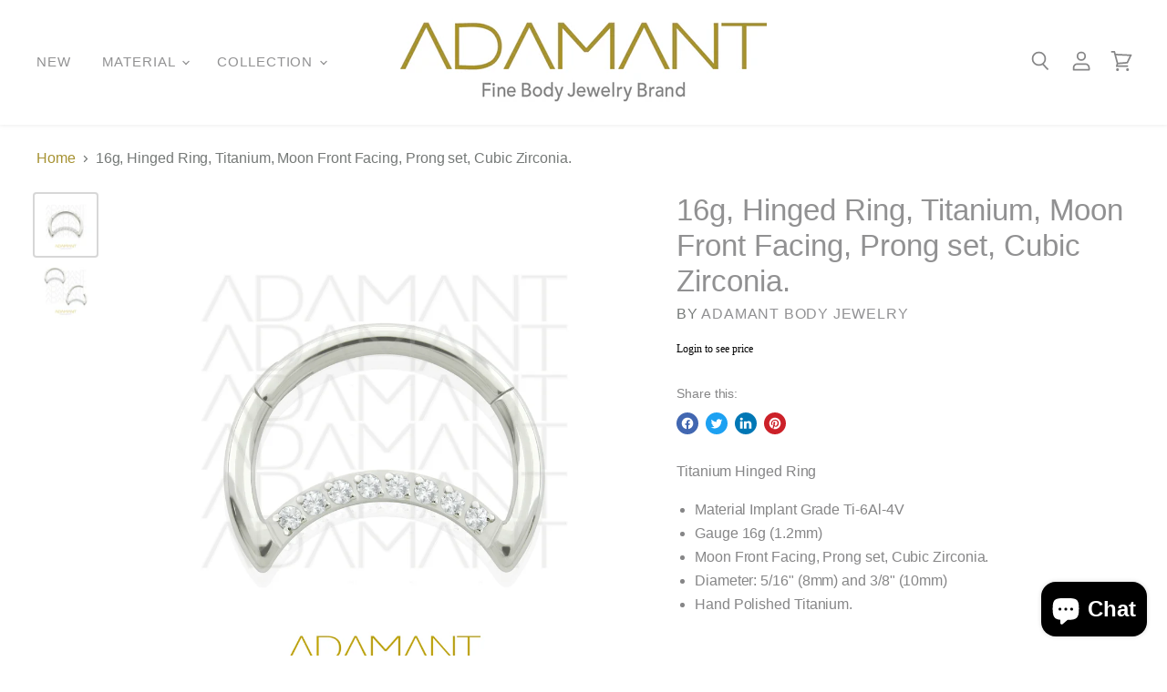

--- FILE ---
content_type: text/html; charset=utf-8
request_url: https://adamantbodyjewelry.com/products/18g-hinged-hoop-titanium-clicker-moon-front-facing-prong-et-cubic-zirconia
body_size: 93808
content:








    
    
    
    
    
        
    
    

















<!doctype html>
<p id="ltsp-message-content" style="display: none">

    
               <span class='bsscommerce-ltsp-message'> <a style='color: #000000; font-size: 12px; font-family: initial; font-weight: normal; font-style: normal; display: block; text-decoration: none; line-height: normal;'  href='/account/login?checkout_url=current_product' target='_blank'>Login to see price</a> </span>    <script id="bss-ltap-login-require"> if (typeof metaInforElements === "undefined") { let metaInforElements = document.querySelectorAll("[property^='og:']"); if (metaInforElements.length) { metaInforElements.forEach(element => { element.remove(); }); } setTimeout(function() { let allScript = document.getElementsByTagName('script'); if (allScript.length) { for (let i = 0; i < allScript.length; i++) { let item = allScript[i]; if (item.innerHTML.includes('window.ShopifyAnalytics = window.ShopifyAnalytics')) { item.remove(); } } } let analyticsScript = document.querySelector("script.analytics"); if (analyticsScript) { let analyticsText = analyticsScript.innerHTML; let tracks = analyticsText.match(/window.ShopifyAnalytics.lib.track(\([^;]+\));/g); if (tracks) { let priceReg = /^.*"price":"([0-9.]+)".*$/g; for (let track of tracks) { const match = priceReg.exec(track); if (match && match.length >= 2) { const price = match[1]; const newTrack = track.replace(price, "Hidden by installed app"); analyticsText = analyticsText.replace(track, newTrack); } } analyticsScript.innerHTML = analyticsText; } } }, 2000); setTimeout(()=>{ if (window.ShopifyAnalytics) { window.ShopifyAnalytics.meta = 'Hidden by installed app'; } }, 500); } </script> 


</p> 

<html class="no-js no-touch" lang="en">
  <head><link href="//adamantbodyjewelry.com/cdn/shop/t/15/assets/bss-hide-variant.css?v=37507465946393389791732908186" rel="stylesheet" type="text/css" media="all" /><link href="//adamantbodyjewelry.com/cdn/shop/t/15/assets/tiny.content.min.css?v=3142" rel="stylesheet" type="text/css" media="all" />
<link rel="canonical" href="https://adamantbodyjewelry.com/products/18g-hinged-hoop-titanium-clicker-moon-front-facing-prong-et-cubic-zirconia">
    <!-- Google tag (gtag.js) -->
    <meta name="google-site-verification" content="VuEESkJY1F7ckpRTwq0AVY-v_RVY-PUTD7k8xRTMVAY" />
<script async src="https://www.googletagmanager.com/gtag/js?id=Tag_ID"></script>
<script>
 window.dataLayer = window.dataLayer || [];
 function gtag(){dataLayer.push(arguments);}
 gtag('js', new Date());
 gtag('config', 'Tag_ID');
</script>


    
  <script>
    window.Store = window.Store || {};
    window.Store.id = 13891295;
  </script>
    <meta charset="utf-8">
    <meta http-equiv="X-UA-Compatible" content="IE=edge,chrome=1">
    <meta name="viewport" content="width=device-width,initial-scale=1" />

    <!-- Preconnect Domains -->
    <link rel="preconnect" href="https://cdn.shopify.com" crossorigin>
    <link rel="preconnect" href="https://fonts.shopify.com" crossorigin>
    <link rel="preconnect" href="https://monorail-edge.shopifysvc.com">

    
      <link rel="preconnect" href="https://connect.facebook.net" crossorigin>
    
    
      <link rel="preconnect" href="https://www.google-analytics.com" crossorigin>
    

    <!-- Preload Assets -->
    <link rel="preload" href="//adamantbodyjewelry.com/cdn/shop/t/15/assets/api.js?v=65023494285398190251677866784" as="script">

    

    <link rel="preload" href="//adamantbodyjewelry.com/cdn/shop/t/15/assets/superstore.js?v=80684165262028706751716833939" as="script"><title>16g, Hinged Ring, Titanium, Moon Front Facing, Prong set, Cubic Zircon — Adamant Body Jewelry</title>

    
      <meta name="description" content="Titanium Hinged Ring Material Implant Grade Ti-6Al-4V Gauge 16g (1.2mm) Moon Front Facing, Prong set, Cubic Zirconia. Diameter: 5/16&quot; (8mm) and 3/8&quot; (10mm) Hand Polished Titanium.">
    

    
  <link rel="shortcut icon" href="//adamantbodyjewelry.com/cdn/shop/files/ADAMANT-SIMBOLOGO-peq_1_f9d1bd52-f395-4beb-ac95-0c66877fb654_32x32.png?v=1689243334" type="image/png">


    
      <link rel="canonical" href="https://adamantbodyjewelry.com/products/18g-hinged-hoop-titanium-clicker-moon-front-facing-prong-et-cubic-zirconia" />
    

    
    















<meta property="og:site_name" content="Adamant Body Jewelry">
<meta property="og:url" content="https://adamantbodyjewelry.com/products/18g-hinged-hoop-titanium-clicker-moon-front-facing-prong-et-cubic-zirconia">
<meta property="og:title" content="16g, Hinged Ring, Titanium, Moon Front Facing, Prong set, Cubic Zirconia.">
<meta property="og:type" content="website">
<meta property="og:description" content="Titanium Hinged Ring Material Implant Grade Ti-6Al-4V Gauge 16g (1.2mm) Moon Front Facing, Prong set, Cubic Zirconia. Diameter: 5/16&quot; (8mm) and 3/8&quot; (10mm) Hand Polished Titanium.">




    
    
    

    
    
    <meta
      property="og:image"
      content="https://adamantbodyjewelry.com/cdn/shop/files/16g-Titanium-Clicker-Rings-crescent-Moon-Shaped-Hinged-Hoop-with-Cubic-Zirconia-Cl_1200x1200.jpg?v=1683294853"
    />
    <meta
      property="og:image:secure_url"
      content="https://adamantbodyjewelry.com/cdn/shop/files/16g-Titanium-Clicker-Rings-crescent-Moon-Shaped-Hinged-Hoop-with-Cubic-Zirconia-Cl_1200x1200.jpg?v=1683294853"
    />
    <meta property="og:image:width" content="1200" />
    <meta property="og:image:height" content="1200" />
    
    
    <meta property="og:image:alt" content="Social media image" />
  
















<meta name="twitter:title" content="16g, Hinged Ring, Titanium, Moon Front Facing, Prong set, Cubic Zircon">
<meta name="twitter:description" content="Titanium Hinged Ring Material Implant Grade Ti-6Al-4V Gauge 16g (1.2mm) Moon Front Facing, Prong set, Cubic Zirconia. Diameter: 5/16&quot; (8mm) and 3/8&quot; (10mm) Hand Polished Titanium.">


    
    
    
      
      
      <meta name="twitter:card" content="summary">
    
    
    <meta
      property="twitter:image"
      content="https://adamantbodyjewelry.com/cdn/shop/files/16g-Titanium-Clicker-Rings-crescent-Moon-Shaped-Hinged-Hoop-with-Cubic-Zirconia-Cl_1200x1200_crop_center.jpg?v=1683294853"
    />
    <meta property="twitter:image:width" content="1200" />
    <meta property="twitter:image:height" content="1200" />
    
    
    <meta property="twitter:image:alt" content="Social media image" />
  



    

    <link rel="preload" href="//adamantbodyjewelry.com/cdn/fonts/arimo/arimo_n4.a7efb558ca22d2002248bbe6f302a98edee38e35.woff2" as="font" crossorigin="anonymous">

    
      <link rel="preload" as="style" href="//adamantbodyjewelry.com/cdn/shop/t/15/assets/theme.css?v=181378278056957285141725037124">
    

    <script>window.performance && window.performance.mark && window.performance.mark('shopify.content_for_header.start');</script><meta id="shopify-digital-wallet" name="shopify-digital-wallet" content="/13891295/digital_wallets/dialog">
<meta name="shopify-checkout-api-token" content="5f6109191e0ce4d91dd202032727cf0e">
<meta id="in-context-paypal-metadata" data-shop-id="13891295" data-venmo-supported="false" data-environment="production" data-locale="en_US" data-paypal-v4="true" data-currency="USD">
<link rel="alternate" type="application/json+oembed" href="https://adamantbodyjewelry.com/products/18g-hinged-hoop-titanium-clicker-moon-front-facing-prong-et-cubic-zirconia.oembed">
<script async="async" src="/checkouts/internal/preloads.js?locale=en-US"></script>
<link rel="preconnect" href="https://shop.app" crossorigin="anonymous">
<script async="async" src="https://shop.app/checkouts/internal/preloads.js?locale=en-US&shop_id=13891295" crossorigin="anonymous"></script>
<script id="shopify-features" type="application/json">{"accessToken":"5f6109191e0ce4d91dd202032727cf0e","betas":["rich-media-storefront-analytics"],"domain":"adamantbodyjewelry.com","predictiveSearch":true,"shopId":13891295,"locale":"en"}</script>
<script>var Shopify = Shopify || {};
Shopify.shop = "steelbodyjewelry.myshopify.com";
Shopify.locale = "en";
Shopify.currency = {"active":"USD","rate":"1.0"};
Shopify.country = "US";
Shopify.theme = {"name":"Superstore-Editable App","id":132037181617,"schema_name":"Superstore","schema_version":"4.4.0","theme_store_id":null,"role":"main"};
Shopify.theme.handle = "null";
Shopify.theme.style = {"id":null,"handle":null};
Shopify.cdnHost = "adamantbodyjewelry.com/cdn";
Shopify.routes = Shopify.routes || {};
Shopify.routes.root = "/";</script>
<script type="module">!function(o){(o.Shopify=o.Shopify||{}).modules=!0}(window);</script>
<script>!function(o){function n(){var o=[];function n(){o.push(Array.prototype.slice.apply(arguments))}return n.q=o,n}var t=o.Shopify=o.Shopify||{};t.loadFeatures=n(),t.autoloadFeatures=n()}(window);</script>
<script>
  window.ShopifyPay = window.ShopifyPay || {};
  window.ShopifyPay.apiHost = "shop.app\/pay";
  window.ShopifyPay.redirectState = null;
</script>
<script id="shop-js-analytics" type="application/json">{"pageType":"product"}</script>
<script defer="defer" async type="module" src="//adamantbodyjewelry.com/cdn/shopifycloud/shop-js/modules/v2/client.init-shop-cart-sync_BdyHc3Nr.en.esm.js"></script>
<script defer="defer" async type="module" src="//adamantbodyjewelry.com/cdn/shopifycloud/shop-js/modules/v2/chunk.common_Daul8nwZ.esm.js"></script>
<script type="module">
  await import("//adamantbodyjewelry.com/cdn/shopifycloud/shop-js/modules/v2/client.init-shop-cart-sync_BdyHc3Nr.en.esm.js");
await import("//adamantbodyjewelry.com/cdn/shopifycloud/shop-js/modules/v2/chunk.common_Daul8nwZ.esm.js");

  window.Shopify.SignInWithShop?.initShopCartSync?.({"fedCMEnabled":true,"windoidEnabled":true});

</script>
<script defer="defer" async type="module" src="//adamantbodyjewelry.com/cdn/shopifycloud/shop-js/modules/v2/client.payment-terms_MV4M3zvL.en.esm.js"></script>
<script defer="defer" async type="module" src="//adamantbodyjewelry.com/cdn/shopifycloud/shop-js/modules/v2/chunk.common_Daul8nwZ.esm.js"></script>
<script defer="defer" async type="module" src="//adamantbodyjewelry.com/cdn/shopifycloud/shop-js/modules/v2/chunk.modal_CQq8HTM6.esm.js"></script>
<script type="module">
  await import("//adamantbodyjewelry.com/cdn/shopifycloud/shop-js/modules/v2/client.payment-terms_MV4M3zvL.en.esm.js");
await import("//adamantbodyjewelry.com/cdn/shopifycloud/shop-js/modules/v2/chunk.common_Daul8nwZ.esm.js");
await import("//adamantbodyjewelry.com/cdn/shopifycloud/shop-js/modules/v2/chunk.modal_CQq8HTM6.esm.js");

  
</script>
<script>
  window.Shopify = window.Shopify || {};
  if (!window.Shopify.featureAssets) window.Shopify.featureAssets = {};
  window.Shopify.featureAssets['shop-js'] = {"shop-cart-sync":["modules/v2/client.shop-cart-sync_QYOiDySF.en.esm.js","modules/v2/chunk.common_Daul8nwZ.esm.js"],"init-fed-cm":["modules/v2/client.init-fed-cm_DchLp9rc.en.esm.js","modules/v2/chunk.common_Daul8nwZ.esm.js"],"shop-button":["modules/v2/client.shop-button_OV7bAJc5.en.esm.js","modules/v2/chunk.common_Daul8nwZ.esm.js"],"init-windoid":["modules/v2/client.init-windoid_DwxFKQ8e.en.esm.js","modules/v2/chunk.common_Daul8nwZ.esm.js"],"shop-cash-offers":["modules/v2/client.shop-cash-offers_DWtL6Bq3.en.esm.js","modules/v2/chunk.common_Daul8nwZ.esm.js","modules/v2/chunk.modal_CQq8HTM6.esm.js"],"shop-toast-manager":["modules/v2/client.shop-toast-manager_CX9r1SjA.en.esm.js","modules/v2/chunk.common_Daul8nwZ.esm.js"],"init-shop-email-lookup-coordinator":["modules/v2/client.init-shop-email-lookup-coordinator_UhKnw74l.en.esm.js","modules/v2/chunk.common_Daul8nwZ.esm.js"],"pay-button":["modules/v2/client.pay-button_DzxNnLDY.en.esm.js","modules/v2/chunk.common_Daul8nwZ.esm.js"],"avatar":["modules/v2/client.avatar_BTnouDA3.en.esm.js"],"init-shop-cart-sync":["modules/v2/client.init-shop-cart-sync_BdyHc3Nr.en.esm.js","modules/v2/chunk.common_Daul8nwZ.esm.js"],"shop-login-button":["modules/v2/client.shop-login-button_D8B466_1.en.esm.js","modules/v2/chunk.common_Daul8nwZ.esm.js","modules/v2/chunk.modal_CQq8HTM6.esm.js"],"init-customer-accounts-sign-up":["modules/v2/client.init-customer-accounts-sign-up_C8fpPm4i.en.esm.js","modules/v2/client.shop-login-button_D8B466_1.en.esm.js","modules/v2/chunk.common_Daul8nwZ.esm.js","modules/v2/chunk.modal_CQq8HTM6.esm.js"],"init-shop-for-new-customer-accounts":["modules/v2/client.init-shop-for-new-customer-accounts_CVTO0Ztu.en.esm.js","modules/v2/client.shop-login-button_D8B466_1.en.esm.js","modules/v2/chunk.common_Daul8nwZ.esm.js","modules/v2/chunk.modal_CQq8HTM6.esm.js"],"init-customer-accounts":["modules/v2/client.init-customer-accounts_dRgKMfrE.en.esm.js","modules/v2/client.shop-login-button_D8B466_1.en.esm.js","modules/v2/chunk.common_Daul8nwZ.esm.js","modules/v2/chunk.modal_CQq8HTM6.esm.js"],"shop-follow-button":["modules/v2/client.shop-follow-button_CkZpjEct.en.esm.js","modules/v2/chunk.common_Daul8nwZ.esm.js","modules/v2/chunk.modal_CQq8HTM6.esm.js"],"lead-capture":["modules/v2/client.lead-capture_BntHBhfp.en.esm.js","modules/v2/chunk.common_Daul8nwZ.esm.js","modules/v2/chunk.modal_CQq8HTM6.esm.js"],"checkout-modal":["modules/v2/client.checkout-modal_CfxcYbTm.en.esm.js","modules/v2/chunk.common_Daul8nwZ.esm.js","modules/v2/chunk.modal_CQq8HTM6.esm.js"],"shop-login":["modules/v2/client.shop-login_Da4GZ2H6.en.esm.js","modules/v2/chunk.common_Daul8nwZ.esm.js","modules/v2/chunk.modal_CQq8HTM6.esm.js"],"payment-terms":["modules/v2/client.payment-terms_MV4M3zvL.en.esm.js","modules/v2/chunk.common_Daul8nwZ.esm.js","modules/v2/chunk.modal_CQq8HTM6.esm.js"]};
</script>
<script>(function() {
  var isLoaded = false;
  function asyncLoad() {
    if (isLoaded) return;
    isLoaded = true;
    var urls = ["\/\/cdn.shopify.com\/proxy\/4bfc12cd4602b0297ef30158a28b2f7236dc793c331dfa16ec4a494bf590242f\/b2b-solution.bsscommerce.com\/js\/bss-b2b-cp.js?shop=steelbodyjewelry.myshopify.com\u0026sp-cache-control=cHVibGljLCBtYXgtYWdlPTkwMA"];
    for (var i = 0; i < urls.length; i++) {
      var s = document.createElement('script');
      s.type = 'text/javascript';
      s.async = true;
      s.src = urls[i];
      var x = document.getElementsByTagName('script')[0];
      x.parentNode.insertBefore(s, x);
    }
  };
  if(window.attachEvent) {
    window.attachEvent('onload', asyncLoad);
  } else {
    window.addEventListener('load', asyncLoad, false);
  }
})();</script>
<script id="__st">var __st={"a":13891295,"offset":-28800,"reqid":"bd1cda64-84a2-4b8f-932e-425d22bd7f95-1769022619","pageurl":"adamantbodyjewelry.com\/products\/18g-hinged-hoop-titanium-clicker-moon-front-facing-prong-et-cubic-zirconia","u":"70d61bb0e5b9","p":"product","rtyp":"product","rid":6790151504049};</script>
<script>window.ShopifyPaypalV4VisibilityTracking = true;</script>
<script id="captcha-bootstrap">!function(){'use strict';const t='contact',e='account',n='new_comment',o=[[t,t],['blogs',n],['comments',n],[t,'customer']],c=[[e,'customer_login'],[e,'guest_login'],[e,'recover_customer_password'],[e,'create_customer']],r=t=>t.map((([t,e])=>`form[action*='/${t}']:not([data-nocaptcha='true']) input[name='form_type'][value='${e}']`)).join(','),a=t=>()=>t?[...document.querySelectorAll(t)].map((t=>t.form)):[];function s(){const t=[...o],e=r(t);return a(e)}const i='password',u='form_key',d=['recaptcha-v3-token','g-recaptcha-response','h-captcha-response',i],f=()=>{try{return window.sessionStorage}catch{return}},m='__shopify_v',_=t=>t.elements[u];function p(t,e,n=!1){try{const o=window.sessionStorage,c=JSON.parse(o.getItem(e)),{data:r}=function(t){const{data:e,action:n}=t;return t[m]||n?{data:e,action:n}:{data:t,action:n}}(c);for(const[e,n]of Object.entries(r))t.elements[e]&&(t.elements[e].value=n);n&&o.removeItem(e)}catch(o){console.error('form repopulation failed',{error:o})}}const l='form_type',E='cptcha';function T(t){t.dataset[E]=!0}const w=window,h=w.document,L='Shopify',v='ce_forms',y='captcha';let A=!1;((t,e)=>{const n=(g='f06e6c50-85a8-45c8-87d0-21a2b65856fe',I='https://cdn.shopify.com/shopifycloud/storefront-forms-hcaptcha/ce_storefront_forms_captcha_hcaptcha.v1.5.2.iife.js',D={infoText:'Protected by hCaptcha',privacyText:'Privacy',termsText:'Terms'},(t,e,n)=>{const o=w[L][v],c=o.bindForm;if(c)return c(t,g,e,D).then(n);var r;o.q.push([[t,g,e,D],n]),r=I,A||(h.body.append(Object.assign(h.createElement('script'),{id:'captcha-provider',async:!0,src:r})),A=!0)});var g,I,D;w[L]=w[L]||{},w[L][v]=w[L][v]||{},w[L][v].q=[],w[L][y]=w[L][y]||{},w[L][y].protect=function(t,e){n(t,void 0,e),T(t)},Object.freeze(w[L][y]),function(t,e,n,w,h,L){const[v,y,A,g]=function(t,e,n){const i=e?o:[],u=t?c:[],d=[...i,...u],f=r(d),m=r(i),_=r(d.filter((([t,e])=>n.includes(e))));return[a(f),a(m),a(_),s()]}(w,h,L),I=t=>{const e=t.target;return e instanceof HTMLFormElement?e:e&&e.form},D=t=>v().includes(t);t.addEventListener('submit',(t=>{const e=I(t);if(!e)return;const n=D(e)&&!e.dataset.hcaptchaBound&&!e.dataset.recaptchaBound,o=_(e),c=g().includes(e)&&(!o||!o.value);(n||c)&&t.preventDefault(),c&&!n&&(function(t){try{if(!f())return;!function(t){const e=f();if(!e)return;const n=_(t);if(!n)return;const o=n.value;o&&e.removeItem(o)}(t);const e=Array.from(Array(32),(()=>Math.random().toString(36)[2])).join('');!function(t,e){_(t)||t.append(Object.assign(document.createElement('input'),{type:'hidden',name:u})),t.elements[u].value=e}(t,e),function(t,e){const n=f();if(!n)return;const o=[...t.querySelectorAll(`input[type='${i}']`)].map((({name:t})=>t)),c=[...d,...o],r={};for(const[a,s]of new FormData(t).entries())c.includes(a)||(r[a]=s);n.setItem(e,JSON.stringify({[m]:1,action:t.action,data:r}))}(t,e)}catch(e){console.error('failed to persist form',e)}}(e),e.submit())}));const S=(t,e)=>{t&&!t.dataset[E]&&(n(t,e.some((e=>e===t))),T(t))};for(const o of['focusin','change'])t.addEventListener(o,(t=>{const e=I(t);D(e)&&S(e,y())}));const B=e.get('form_key'),M=e.get(l),P=B&&M;t.addEventListener('DOMContentLoaded',(()=>{const t=y();if(P)for(const e of t)e.elements[l].value===M&&p(e,B);[...new Set([...A(),...v().filter((t=>'true'===t.dataset.shopifyCaptcha))])].forEach((e=>S(e,t)))}))}(h,new URLSearchParams(w.location.search),n,t,e,['guest_login'])})(!0,!0)}();</script>
<script integrity="sha256-4kQ18oKyAcykRKYeNunJcIwy7WH5gtpwJnB7kiuLZ1E=" data-source-attribution="shopify.loadfeatures" defer="defer" src="//adamantbodyjewelry.com/cdn/shopifycloud/storefront/assets/storefront/load_feature-a0a9edcb.js" crossorigin="anonymous"></script>
<script crossorigin="anonymous" defer="defer" src="//adamantbodyjewelry.com/cdn/shopifycloud/storefront/assets/shopify_pay/storefront-65b4c6d7.js?v=20250812"></script>
<script data-source-attribution="shopify.dynamic_checkout.dynamic.init">var Shopify=Shopify||{};Shopify.PaymentButton=Shopify.PaymentButton||{isStorefrontPortableWallets:!0,init:function(){window.Shopify.PaymentButton.init=function(){};var t=document.createElement("script");t.src="https://adamantbodyjewelry.com/cdn/shopifycloud/portable-wallets/latest/portable-wallets.en.js",t.type="module",document.head.appendChild(t)}};
</script>
<script data-source-attribution="shopify.dynamic_checkout.buyer_consent">
  function portableWalletsHideBuyerConsent(e){var t=document.getElementById("shopify-buyer-consent"),n=document.getElementById("shopify-subscription-policy-button");t&&n&&(t.classList.add("hidden"),t.setAttribute("aria-hidden","true"),n.removeEventListener("click",e))}function portableWalletsShowBuyerConsent(e){var t=document.getElementById("shopify-buyer-consent"),n=document.getElementById("shopify-subscription-policy-button");t&&n&&(t.classList.remove("hidden"),t.removeAttribute("aria-hidden"),n.addEventListener("click",e))}window.Shopify?.PaymentButton&&(window.Shopify.PaymentButton.hideBuyerConsent=portableWalletsHideBuyerConsent,window.Shopify.PaymentButton.showBuyerConsent=portableWalletsShowBuyerConsent);
</script>
<script data-source-attribution="shopify.dynamic_checkout.cart.bootstrap">document.addEventListener("DOMContentLoaded",(function(){function t(){return document.querySelector("shopify-accelerated-checkout-cart, shopify-accelerated-checkout")}if(t())Shopify.PaymentButton.init();else{new MutationObserver((function(e,n){t()&&(Shopify.PaymentButton.init(),n.disconnect())})).observe(document.body,{childList:!0,subtree:!0})}}));
</script>
<script id='scb4127' type='text/javascript' async='' src='https://adamantbodyjewelry.com/cdn/shopifycloud/privacy-banner/storefront-banner.js'></script><link id="shopify-accelerated-checkout-styles" rel="stylesheet" media="screen" href="https://adamantbodyjewelry.com/cdn/shopifycloud/portable-wallets/latest/accelerated-checkout-backwards-compat.css" crossorigin="anonymous">
<style id="shopify-accelerated-checkout-cart">
        #shopify-buyer-consent {
  margin-top: 1em;
  display: inline-block;
  width: 100%;
}

#shopify-buyer-consent.hidden {
  display: none;
}

#shopify-subscription-policy-button {
  background: none;
  border: none;
  padding: 0;
  text-decoration: underline;
  font-size: inherit;
  cursor: pointer;
}

#shopify-subscription-policy-button::before {
  box-shadow: none;
}

      </style>

<script>window.performance && window.performance.mark && window.performance.mark('shopify.content_for_header.end');</script>

    <script>
      document.documentElement.className=document.documentElement.className.replace(/\bno-js\b/,'js');
      if(window.Shopify&&window.Shopify.designMode)document.documentElement.className+=' in-theme-editor';
      if(('ontouchstart' in window)||window.DocumentTouch&&document instanceof DocumentTouch)document.documentElement.className=document.documentElement.className.replace(/\bno-touch\b/,'has-touch');
    </script>
  <script>
    document.documentElement.className = document.documentElement.className.replace('no-js', 'js');
    window.theme = window.theme || {};
    
      theme.money_format_with_code_preference = "\u003cspan class=money\u003e${{amount}}\u003c\/span\u003e";
    
    theme.money_format = "\u003cspan class=money\u003e${{amount}}\u003c\/span\u003e";
    theme.money_container = '.theme-money';
    theme.strings = {
      previous: "Previous",
      next: "Next",
      close: "Close",
      addressError: "Translation missing: en.map.errors.address_error",
      addressNoResults: "Translation missing: en.map.errors.address_no_results",
      addressQueryLimit: "Translation missing: en.map.errors.address_query_limit_html",
      authError: "Translation missing: en.map.errors.auth_error",
      back: "Translation missing: en.layout.navigation.back",
      cartConfirmation: "Translation missing: en.cart.terms.confirmation",
      loadMore: "Load more",
      infiniteScrollNoMore: "No more results",
      priceNonExistent: "Translation missing: en.products.variant.non_existent",
      buttonDefault: "Translation missing: en.products.product.add_to_cart",
      buttonPreorder: "Translation missing: en.products.product.preorder",
      buttonNoStock: "Translation missing: en.products.variant.out_of_stock",
      buttonNoVariant: "Translation missing: en.products.variant.non_existent",
      variantNoStock: "Translation missing: en.products.variant.no_stock",
      unitPriceSeparator: "Translation missing: en.products.product.unit_price_separator",
      colorBoxPrevious: "Translation missing: en.general.lightbox.previous",
      colorBoxNext: "Translation missing: en.general.lightbox.next",
      colorBoxClose: "Translation missing: en.general.lightbox.close",
      navigateHome: "Translation missing: en.layout.navigation.home",
      productAddingToCart: "Translation missing: en.products.product.adding_to_cart",
      productAddedToCart: "Translation missing: en.products.product.added_to_cart",
      popupWasAdded: "Translation missing: en.products.product.popup_was_added",
      popupCheckout: "Translation missing: en.products.product.popup_checkout",
      popupContinueShopping: "Translation missing: en.products.product.popup_continue_shopping",
      onlyXLeft: "Translation missing: en.products.labels.only_x_left",
      priceSoldOut: "Translation missing: en.products.labels.sold_out",
      inventoryLowStock: "Translation missing: en.products.labels.low_stock",
      inventoryInStock: "Translation missing: en.products.labels.in_stock",
      loading: "Translation missing: en.products.listing.loading",
      viewCart: "Translation missing: en.layout.cart_summary.cart",
      page: "Translation missing: en.general.meta.page",
      imageSlider: "Image slider",
      clearAll: "Clear all"
    };
    theme.routes = {
      root_url: '/',
      cart_url: '/cart',
      cart_add_url: '/cart/add',
      checkout: '/checkout'
    };
    theme.settings = {
      animationEnabledDesktop: null,
      animationEnabledMobile: null
    };

    theme.checkViewportFillers = function(){
      var toggleState = false;
      var elPageContent = document.getElementById('page-content');
      if(elPageContent) {
        var elOverlapSection = elPageContent.querySelector('.header-overlap-section');
        if (elOverlapSection) {
          var padding = parseInt(getComputedStyle(elPageContent).getPropertyValue('padding-top'));
          toggleState = ((Math.round(elOverlapSection.offsetTop) - padding) === 0);
        }
      }
      if(toggleState) {
        document.getElementsByTagName('body')[0].classList.add('header-section-overlap');
      } else {
        document.getElementsByTagName('body')[0].classList.remove('header-section-overlap');
      }
    };

    theme.assessAltLogo = function(){
      var elsOverlappers = document.querySelectorAll('.needs-alt-logo');
      var useAltLogo = false;
      if(elsOverlappers.length) {
        var elSiteControl = document.querySelector('#site-control');
        var elSiteControlInner = document.querySelector('#site-control .site-control__inner');
        var headerMid = elSiteControlInner.offsetTop + elSiteControl.offsetTop + elSiteControlInner.offsetHeight / 2;
        Array.prototype.forEach.call(elsOverlappers, function(el, i){
          var thisTop = el.getBoundingClientRect().top;
          var thisBottom = thisTop + el.offsetHeight;
          if(headerMid > thisTop && headerMid < thisBottom) {
            useAltLogo = true;
            return false;
          }
        });
      }
      if(useAltLogo) {
        document.getElementsByTagName('body')[0].classList.add('use-alt-logo');
      } else {
        document.getElementsByTagName('body')[0].classList.remove('use-alt-logo');
      }
    };
  </script>
    <script src="//adamantbodyjewelry.com/cdn/shop/t/15/assets/api.js?v=65023494285398190251677866784" defer></script>

    
      <link href="//adamantbodyjewelry.com/cdn/shop/t/15/assets/theme.css?v=181378278056957285141725037124" rel="stylesheet" type="text/css" media="all" />
    

    

    
    <script>
      window.Theme = window.Theme || {};
      window.Theme.version = '4.4.0';
      window.Theme.name = 'Superstore';
      window.Theme.routes = {
        "root_url": "/",
        "account_url": "/account",
        "account_login_url": "/account/login",
        "account_logout_url": "/account/logout",
        "account_register_url": "/account/register",
        "account_addresses_url": "/account/addresses",
        "collections_url": "/collections",
        "all_products_collection_url": "/collections/all",
        "search_url": "/search",
        "cart_url": "/cart",
        "cart_add_url": "/cart/add",
        "cart_change_url": "/cart/change",
        "cart_clear_url": "/cart/clear",
        "product_recommendations_url": "/recommendations/products",
      };
    </script>
    

  <!-- BEGIN app block: shopify://apps/bss-b2b-solution/blocks/config-header/451233f2-9631-4c49-8b6f-057e4ebcde7f -->

<script id="bss-b2b-config-data">
  	if (typeof BSS_B2B == 'undefined') {
  		var BSS_B2B = {};
	}

	
        BSS_B2B.storeId = 9118;
        BSS_B2B.currentPlan = "false";
        BSS_B2B.planCode = "advanced";
        BSS_B2B.shopModules = JSON.parse('[{"code":"qb","status":1},{"code":"cp","status":1},{"code":"act","status":0},{"code":"form","status":1},{"code":"tax_exempt","status":0},{"code":"amo","status":1},{"code":"mc","status":0},{"code":"public_api","status":0},{"code":"dc","status":0},{"code":"cart_note","status":0},{"code":"mo","status":1},{"code":"tax_display","status":0},{"code":"sr","status":0},{"code":"bogo","status":0},{"code":"qi","status":0},{"code":"ef","status":0},{"code":"pl","status":0}]');
        BSS_B2B.version = 1;
        var bssB2bApiServer = "https://b2b-solution-api.bsscommerce.com";
        var bssB2bCmsUrl = "https://b2b-solution.bsscommerce.com";
        var bssGeoServiceUrl = "https://geo-ip-service.bsscommerce.com";
        var bssB2bCheckoutUrl = "https://b2b-solution-checkout.bsscommerce.com";
    

	
		BSS_B2B.integrationApp = null;
	

	

	
		
		
		BSS_B2B.configData = [].concat([],[],[],[],[],[],[],[],[],[],);
		BSS_B2B.cpSettings = {"cpType":0,"default_price_color":"#000000","price_applied_cp_color":"#000000"};
		BSS_B2B.customPricingSettings = null;
	
	
	
		
		BSS_B2B.qbRules = [].concat([{"id":129024,"name":"TD1C1D6C1","priority":0,"apply_to":0,"customer_ids":null,"customer_tags":"","product_condition_type":1,"product_ids":"7087273377969","product_collections":null,"product_tags":"","rule_type":1,"rule_setting":0,"qty_table":[{"id":239938,"rule_id":129024,"qty_from":4,"qty_to":null,"discount_type":1,"discount_value":1.87,"createdAt":"2024-06-11T16:59:51.000Z","updatedAt":"2024-06-11T16:59:51.000Z"}],"amount_table":[],"exc_customer_tags":"","exclude_from":0,"exc_customers":null,"createdAt":"2024-06-11T16:59:51.000Z","qb_table_type":1,"product_variants":null,"exc_product_type":0,"exc_specific_products":null,"exc_product_collections":null,"exc_product_tags":null,"start_date":null,"end_date":null,"start_time":null,"end_time":null,"enable_end_date":0,"market_condition_type":0,"allowed_regions":[],"token":"MzqyJXji7CYXi3mW5zQA28YNJNO9kOfGY6tPDP7UKuE="},{"id":129025,"name":"TD1C1D6E12/9/2","priority":0,"apply_to":0,"customer_ids":null,"customer_tags":"","product_condition_type":1,"product_ids":"6660591681713,7020591644849","product_collections":null,"product_tags":"","rule_type":1,"rule_setting":0,"qty_table":[{"id":239939,"rule_id":129025,"qty_from":4,"qty_to":null,"discount_type":1,"discount_value":1.5,"createdAt":"2024-06-11T16:59:51.000Z","updatedAt":"2024-06-11T16:59:51.000Z"}],"amount_table":[],"exc_customer_tags":"","exclude_from":0,"exc_customers":null,"createdAt":"2024-06-11T16:59:51.000Z","qb_table_type":1,"product_variants":null,"exc_product_type":0,"exc_specific_products":null,"exc_product_collections":null,"exc_product_tags":null,"start_date":null,"end_date":null,"start_time":null,"end_time":null,"enable_end_date":0,"market_condition_type":0,"allowed_regions":[],"token":"ovt3Vd5167ZaQbz/Wtt+JTiMrcT6dFSbkjqAej9sm2U="},{"id":129026,"name":"TD1C1AN6C1","priority":0,"apply_to":0,"customer_ids":null,"customer_tags":"","product_condition_type":1,"product_ids":"6660590862513","product_collections":null,"product_tags":"","rule_type":1,"rule_setting":0,"qty_table":[{"id":239940,"rule_id":129026,"qty_from":4,"qty_to":null,"discount_type":1,"discount_value":0.5,"createdAt":"2024-06-11T16:59:51.000Z","updatedAt":"2024-06-11T16:59:51.000Z"}],"amount_table":[],"exc_customer_tags":"","exclude_from":0,"exc_customers":null,"createdAt":"2024-06-11T16:59:51.000Z","qb_table_type":1,"product_variants":null,"exc_product_type":0,"exc_specific_products":null,"exc_product_collections":null,"exc_product_tags":null,"start_date":null,"end_date":null,"start_time":null,"end_time":null,"enable_end_date":0,"market_condition_type":0,"allowed_regions":[],"token":"Av59PaCuVdRNHLt3rimMU7UrM7tFJB247L9ZjY1ite4="},{"id":129027,"name":"TD1C1BD6C1 LF","priority":0,"apply_to":0,"customer_ids":null,"customer_tags":"","product_condition_type":1,"product_ids":"6660590010545,7227524645041","product_collections":null,"product_tags":"","rule_type":1,"rule_setting":0,"qty_table":[{"id":239941,"rule_id":129027,"qty_from":4,"qty_to":null,"discount_type":1,"discount_value":0.75,"createdAt":"2024-06-11T16:59:51.000Z","updatedAt":"2024-06-11T16:59:51.000Z"}],"amount_table":[],"exc_customer_tags":"","exclude_from":0,"exc_customers":null,"createdAt":"2024-06-11T16:59:51.000Z","qb_table_type":1,"product_variants":null,"exc_product_type":0,"exc_specific_products":null,"exc_product_collections":null,"exc_product_tags":null,"start_date":null,"end_date":null,"start_time":null,"end_time":null,"enable_end_date":0,"market_condition_type":0,"allowed_regions":[],"token":"rG+NtxFJduH+AKB3wKNxXw0CwY9wWuO3Bs+zaBRhkts="},{"id":129028,"name":"TD1C1/5L/H8C1","priority":0,"apply_to":0,"customer_ids":null,"customer_tags":"","product_condition_type":1,"product_ids":"6660590076081","product_collections":null,"product_tags":"","rule_type":1,"rule_setting":0,"qty_table":[{"id":239942,"rule_id":129028,"qty_from":4,"qty_to":null,"discount_type":1,"discount_value":2.5,"createdAt":"2024-06-11T16:59:51.000Z","updatedAt":"2024-06-11T16:59:51.000Z"}],"amount_table":[],"exc_customer_tags":"","exclude_from":0,"exc_customers":null,"createdAt":"2024-06-11T16:59:51.000Z","qb_table_type":1,"product_variants":null,"exc_product_type":0,"exc_specific_products":null,"exc_product_collections":null,"exc_product_tags":null,"start_date":null,"end_date":null,"start_time":null,"end_time":null,"enable_end_date":0,"market_condition_type":0,"allowed_regions":[],"token":"Cudm7DdDghb79qwrqjOvHDRY6CUEfDlv72eHD0+dyNc="},{"id":129029,"name":"TD1C1L6E10/2/10","priority":0,"apply_to":0,"customer_ids":null,"customer_tags":"","product_condition_type":1,"product_ids":"6660590633137,6660590665905","product_collections":null,"product_tags":"","rule_type":1,"rule_setting":0,"qty_table":[{"id":239943,"rule_id":129029,"qty_from":4,"qty_to":null,"discount_type":1,"discount_value":1,"createdAt":"2024-06-11T16:59:51.000Z","updatedAt":"2024-06-11T16:59:51.000Z"}],"amount_table":[],"exc_customer_tags":"","exclude_from":0,"exc_customers":null,"createdAt":"2024-06-11T16:59:51.000Z","qb_table_type":1,"product_variants":null,"exc_product_type":0,"exc_specific_products":null,"exc_product_collections":null,"exc_product_tags":null,"start_date":null,"end_date":null,"start_time":null,"end_time":null,"enable_end_date":0,"market_condition_type":0,"allowed_regions":[],"token":"MlpzI1C/bxx5NbivRxKwDIa1p9CV8mCSV+/Ti8pUTsE="},{"id":129030,"name":"TD1C1AC6C1","priority":0,"apply_to":0,"customer_ids":null,"customer_tags":"","product_condition_type":1,"product_ids":"6660590043313","product_collections":null,"product_tags":"","rule_type":1,"rule_setting":0,"qty_table":[{"id":239944,"rule_id":129030,"qty_from":4,"qty_to":null,"discount_type":1,"discount_value":1.25,"createdAt":"2024-06-11T16:59:51.000Z","updatedAt":"2024-06-11T16:59:51.000Z"}],"amount_table":[],"exc_customer_tags":"","exclude_from":0,"exc_customers":null,"createdAt":"2024-06-11T16:59:51.000Z","qb_table_type":1,"product_variants":null,"exc_product_type":0,"exc_specific_products":null,"exc_product_collections":null,"exc_product_tags":null,"start_date":null,"end_date":null,"start_time":null,"end_time":null,"enable_end_date":0,"market_condition_type":0,"allowed_regions":[],"token":"taxLmxLoCdYA3LqZ+rLHCqVIXYaDz23FbcDSdXdEQWU="},{"id":128881,"name":"TD1B-A22--","priority":0,"apply_to":0,"customer_ids":null,"customer_tags":"","product_condition_type":1,"product_ids":"6647980654769","product_collections":null,"product_tags":"","rule_type":1,"rule_setting":0,"qty_table":[{"id":239795,"rule_id":128881,"qty_from":4,"qty_to":null,"discount_type":1,"discount_value":0.5,"createdAt":"2024-06-11T16:59:51.000Z","updatedAt":"2024-06-11T16:59:51.000Z"}],"amount_table":[],"exc_customer_tags":"","exclude_from":0,"exc_customers":null,"createdAt":"2024-06-11T16:59:51.000Z","qb_table_type":1,"product_variants":null,"exc_product_type":0,"exc_specific_products":null,"exc_product_collections":null,"exc_product_tags":null,"start_date":null,"end_date":null,"start_time":null,"end_time":null,"enable_end_date":0,"market_condition_type":0,"allowed_regions":[],"token":"w0yYnArJ4b2ZVG39LomSVsQbfUhUCONR0rA6EXzUGWU="},{"id":128882,"name":"TD1B-AI22--","priority":0,"apply_to":0,"customer_ids":null,"customer_tags":"","product_condition_type":1,"product_ids":"6647980687537,6647980753073,7330397421745","product_collections":null,"product_tags":"","rule_type":1,"rule_setting":0,"qty_table":[{"id":239796,"rule_id":128882,"qty_from":4,"qty_to":null,"discount_type":1,"discount_value":0.5,"createdAt":"2024-06-11T16:59:51.000Z","updatedAt":"2024-06-11T16:59:51.000Z"}],"amount_table":[],"exc_customer_tags":"","exclude_from":0,"exc_customers":null,"createdAt":"2024-06-11T16:59:51.000Z","qb_table_type":1,"product_variants":null,"exc_product_type":0,"exc_specific_products":null,"exc_product_collections":null,"exc_product_tags":null,"start_date":null,"end_date":null,"start_time":null,"end_time":null,"enable_end_date":0,"market_condition_type":0,"allowed_regions":[],"token":"N0Ziq6fckU/MhWSGEXVTIPeMOxLY+404gWE8gWGOjIA="},{"id":128883,"name":"TD1B-R22--","priority":0,"apply_to":0,"customer_ids":null,"customer_tags":"","product_condition_type":1,"product_ids":"6647980785841","product_collections":null,"product_tags":"","rule_type":1,"rule_setting":0,"qty_table":[{"id":239797,"rule_id":128883,"qty_from":4,"qty_to":null,"discount_type":1,"discount_value":0.5,"createdAt":"2024-06-11T16:59:51.000Z","updatedAt":"2024-06-11T16:59:51.000Z"}],"amount_table":[],"exc_customer_tags":"","exclude_from":0,"exc_customers":null,"createdAt":"2024-06-11T16:59:51.000Z","qb_table_type":1,"product_variants":null,"exc_product_type":0,"exc_specific_products":null,"exc_product_collections":null,"exc_product_tags":null,"start_date":null,"end_date":null,"start_time":null,"end_time":null,"enable_end_date":0,"market_condition_type":0,"allowed_regions":[],"token":"akcwXqY1tdx4+1iOyz4pv5rNXVKJPC/o3ay3Gt1iA9Q="},{"id":128884,"name":"TD2B-R24A8","priority":0,"apply_to":0,"customer_ids":null,"customer_tags":"","product_condition_type":1,"product_ids":"6656934445233","product_collections":null,"product_tags":"","rule_type":1,"rule_setting":0,"qty_table":[{"id":239798,"rule_id":128884,"qty_from":4,"qty_to":null,"discount_type":1,"discount_value":0.75,"createdAt":"2024-06-11T16:59:51.000Z","updatedAt":"2024-06-11T16:59:51.000Z"}],"amount_table":[],"exc_customer_tags":"","exclude_from":0,"exc_customers":null,"createdAt":"2024-06-11T16:59:51.000Z","qb_table_type":1,"product_variants":null,"exc_product_type":0,"exc_specific_products":null,"exc_product_collections":null,"exc_product_tags":null,"start_date":null,"end_date":null,"start_time":null,"end_time":null,"enable_end_date":0,"market_condition_type":0,"allowed_regions":[],"token":"vrMofvXfDcYdmMM54DX3Vzd8uPRC2nullDg1cOHJK8k="},{"id":128885,"name":"TD1B3RA8","priority":0,"apply_to":0,"customer_ids":null,"customer_tags":"","product_condition_type":1,"product_ids":"7448118263985,6656709656753,7463921909937,7463922172081,7463922368689","product_collections":null,"product_tags":"","rule_type":1,"rule_setting":0,"qty_table":[{"id":239799,"rule_id":128885,"qty_from":4,"qty_to":null,"discount_type":1,"discount_value":0.5,"createdAt":"2024-06-11T16:59:51.000Z","updatedAt":"2024-06-11T16:59:51.000Z"}],"amount_table":[],"exc_customer_tags":"","exclude_from":0,"exc_customers":null,"createdAt":"2024-06-11T16:59:51.000Z","qb_table_type":1,"product_variants":null,"exc_product_type":0,"exc_specific_products":null,"exc_product_collections":null,"exc_product_tags":null,"start_date":null,"end_date":null,"start_time":null,"end_time":null,"enable_end_date":0,"market_condition_type":0,"allowed_regions":[],"token":"bJvAN7MwrW5syzCxG+mkUflng4UWtlvjqOR+UtASb90="},{"id":128886,"name":"TD1B3R24K-","priority":0,"apply_to":0,"customer_ids":null,"customer_tags":"","product_condition_type":1,"product_ids":"7368579940529","product_collections":null,"product_tags":"","rule_type":1,"rule_setting":0,"qty_table":[{"id":239800,"rule_id":128886,"qty_from":4,"qty_to":null,"discount_type":1,"discount_value":0.5,"createdAt":"2024-06-11T16:59:51.000Z","updatedAt":"2024-06-11T16:59:51.000Z"}],"amount_table":[],"exc_customer_tags":"","exclude_from":0,"exc_customers":null,"createdAt":"2024-06-11T16:59:51.000Z","qb_table_type":1,"product_variants":null,"exc_product_type":0,"exc_specific_products":null,"exc_product_collections":null,"exc_product_tags":null,"start_date":null,"end_date":null,"start_time":null,"end_time":null,"enable_end_date":0,"market_condition_type":0,"allowed_regions":[],"token":"kQKo3wjagnfq8CEOaxyB+85fnEZ65GWNiMcjeyOexUQ="},{"id":128887,"name":"TD1B6-24C1","priority":0,"apply_to":0,"customer_ids":null,"customer_tags":"","product_condition_type":1,"product_ids":"7395855532209","product_collections":null,"product_tags":"","rule_type":1,"rule_setting":0,"qty_table":[{"id":239801,"rule_id":128887,"qty_from":4,"qty_to":null,"discount_type":1,"discount_value":0.75,"createdAt":"2024-06-11T16:59:51.000Z","updatedAt":"2024-06-11T16:59:51.000Z"}],"amount_table":[],"exc_customer_tags":"","exclude_from":0,"exc_customers":null,"createdAt":"2024-06-11T16:59:51.000Z","qb_table_type":1,"product_variants":null,"exc_product_type":0,"exc_specific_products":null,"exc_product_collections":null,"exc_product_tags":null,"start_date":null,"end_date":null,"start_time":null,"end_time":null,"enable_end_date":0,"market_condition_type":0,"allowed_regions":[],"token":"abw+JMykRBARx9H/knAxP/cJO4E8+2sNCtvAdhpEAl8="},{"id":128888,"name":"TD1B4-22C1","priority":0,"apply_to":0,"customer_ids":null,"customer_tags":"","product_condition_type":1,"product_ids":"6730211918001","product_collections":null,"product_tags":"","rule_type":1,"rule_setting":0,"qty_table":[{"id":239802,"rule_id":128888,"qty_from":4,"qty_to":null,"discount_type":1,"discount_value":0.75,"createdAt":"2024-06-11T16:59:51.000Z","updatedAt":"2024-06-11T16:59:51.000Z"}],"amount_table":[],"exc_customer_tags":"","exclude_from":0,"exc_customers":null,"createdAt":"2024-06-11T16:59:51.000Z","qb_table_type":1,"product_variants":null,"exc_product_type":0,"exc_specific_products":null,"exc_product_collections":null,"exc_product_tags":null,"start_date":null,"end_date":null,"start_time":null,"end_time":null,"enable_end_date":0,"market_condition_type":0,"allowed_regions":[],"token":"q7W1sADL7KWcQq49CPgffTAK3AWF5dVxjYio1RsIqiA="},{"id":128889,"name":"TD1B3-23C1","priority":0,"apply_to":0,"customer_ids":null,"customer_tags":"","product_condition_type":1,"product_ids":"6647980851377","product_collections":null,"product_tags":"","rule_type":1,"rule_setting":0,"qty_table":[{"id":239803,"rule_id":128889,"qty_from":4,"qty_to":null,"discount_type":1,"discount_value":0.5,"createdAt":"2024-06-11T16:59:51.000Z","updatedAt":"2024-06-11T16:59:51.000Z"}],"amount_table":[],"exc_customer_tags":"","exclude_from":0,"exc_customers":null,"createdAt":"2024-06-11T16:59:51.000Z","qb_table_type":1,"product_variants":null,"exc_product_type":0,"exc_specific_products":null,"exc_product_collections":null,"exc_product_tags":null,"start_date":null,"end_date":null,"start_time":null,"end_time":null,"enable_end_date":0,"market_condition_type":0,"allowed_regions":[],"token":"a6oonHAbWMC+lgwUwwNvtSXT6esw8KqzuN0kK/6C18Q="},{"id":128890,"name":"TD1B3G25C1","priority":0,"apply_to":0,"customer_ids":null,"customer_tags":"","product_condition_type":1,"product_ids":"6647981408433","product_collections":null,"product_tags":"","rule_type":1,"rule_setting":0,"qty_table":[{"id":239804,"rule_id":128890,"qty_from":4,"qty_to":null,"discount_type":1,"discount_value":1,"createdAt":"2024-06-11T16:59:51.000Z","updatedAt":"2024-06-11T16:59:51.000Z"}],"amount_table":[],"exc_customer_tags":"","exclude_from":0,"exc_customers":null,"createdAt":"2024-06-11T16:59:51.000Z","qb_table_type":1,"product_variants":null,"exc_product_type":0,"exc_specific_products":null,"exc_product_collections":null,"exc_product_tags":null,"start_date":null,"end_date":null,"start_time":null,"end_time":null,"enable_end_date":0,"market_condition_type":0,"allowed_regions":[],"token":"qniWFMuw7drBykfWqLgAMpVyl2TgLAJR8DFVnHqDQIs="},{"id":128891,"name":"TD1B3G25A8","priority":0,"apply_to":0,"customer_ids":null,"customer_tags":"","product_condition_type":1,"product_ids":"6656735805617","product_collections":null,"product_tags":"","rule_type":1,"rule_setting":0,"qty_table":[{"id":239805,"rule_id":128891,"qty_from":4,"qty_to":null,"discount_type":1,"discount_value":1.5,"createdAt":"2024-06-11T16:59:51.000Z","updatedAt":"2024-06-11T16:59:51.000Z"}],"amount_table":[],"exc_customer_tags":"","exclude_from":0,"exc_customers":null,"createdAt":"2024-06-11T16:59:51.000Z","qb_table_type":1,"product_variants":null,"exc_product_type":0,"exc_specific_products":null,"exc_product_collections":null,"exc_product_tags":null,"start_date":null,"end_date":null,"start_time":null,"end_time":null,"enable_end_date":0,"market_condition_type":0,"allowed_regions":[],"token":"zqRLB64LFo+PTOTQ1K2jZ+x84jNFUb+gzUH2LQ4aPdo="},{"id":128892,"name":"TD1B5H28A8","priority":0,"apply_to":0,"customer_ids":null,"customer_tags":"","product_condition_type":1,"product_ids":"6656735772849","product_collections":null,"product_tags":"","rule_type":1,"rule_setting":0,"qty_table":[{"id":239806,"rule_id":128892,"qty_from":4,"qty_to":null,"discount_type":1,"discount_value":1.53,"createdAt":"2024-06-11T16:59:51.000Z","updatedAt":"2024-06-11T16:59:51.000Z"}],"amount_table":[],"exc_customer_tags":"","exclude_from":0,"exc_customers":null,"createdAt":"2024-06-11T16:59:51.000Z","qb_table_type":1,"product_variants":null,"exc_product_type":0,"exc_specific_products":null,"exc_product_collections":null,"exc_product_tags":null,"start_date":null,"end_date":null,"start_time":null,"end_time":null,"enable_end_date":0,"market_condition_type":0,"allowed_regions":[],"token":"FnD/KC1Qf+baIeLtzYzPHdu1PWI5lsD0Gts2gf3mMKU="},{"id":128893,"name":"TD1B5L34C1","priority":0,"apply_to":0,"customer_ids":null,"customer_tags":"","product_condition_type":1,"product_ids":"7086512111793","product_collections":null,"product_tags":"","rule_type":1,"rule_setting":0,"qty_table":[{"id":239807,"rule_id":128893,"qty_from":4,"qty_to":null,"discount_type":1,"discount_value":2.75,"createdAt":"2024-06-11T16:59:51.000Z","updatedAt":"2024-06-11T16:59:51.000Z"}],"amount_table":[],"exc_customer_tags":"","exclude_from":0,"exc_customers":null,"createdAt":"2024-06-11T16:59:51.000Z","qb_table_type":1,"product_variants":null,"exc_product_type":0,"exc_specific_products":null,"exc_product_collections":null,"exc_product_tags":null,"start_date":null,"end_date":null,"start_time":null,"end_time":null,"enable_end_date":0,"market_condition_type":0,"allowed_regions":[],"token":"JoX1OpYi9kORbju/Oj/oPPLCUlk7g3BJ8Cv4zz6eVx0="},{"id":128894,"name":"TD1B5T5C1","priority":0,"apply_to":0,"customer_ids":null,"customer_tags":"","product_condition_type":1,"product_ids":"6647981572273","product_collections":null,"product_tags":"","rule_type":1,"rule_setting":0,"qty_table":[{"id":239808,"rule_id":128894,"qty_from":4,"qty_to":null,"discount_type":1,"discount_value":1.75,"createdAt":"2024-06-11T16:59:51.000Z","updatedAt":"2024-06-11T16:59:51.000Z"}],"amount_table":[],"exc_customer_tags":"","exclude_from":0,"exc_customers":null,"createdAt":"2024-06-11T16:59:51.000Z","qb_table_type":1,"product_variants":null,"exc_product_type":0,"exc_specific_products":null,"exc_product_collections":null,"exc_product_tags":null,"start_date":null,"end_date":null,"start_time":null,"end_time":null,"enable_end_date":0,"market_condition_type":0,"allowed_regions":[],"token":"hJSmIX3HlrtnYBQDu/WVBju5lokR8IHrJHTurlQykPM="},{"id":128895,"name":"TD1B5V24G1","priority":0,"apply_to":0,"customer_ids":null,"customer_tags":"","product_condition_type":1,"product_ids":"7247511486641","product_collections":null,"product_tags":"","rule_type":1,"rule_setting":0,"qty_table":[{"id":239809,"rule_id":128895,"qty_from":4,"qty_to":null,"discount_type":1,"discount_value":1,"createdAt":"2024-06-11T16:59:51.000Z","updatedAt":"2024-06-11T16:59:51.000Z"}],"amount_table":[],"exc_customer_tags":"","exclude_from":0,"exc_customers":null,"createdAt":"2024-06-11T16:59:51.000Z","qb_table_type":1,"product_variants":null,"exc_product_type":0,"exc_specific_products":null,"exc_product_collections":null,"exc_product_tags":null,"start_date":null,"end_date":null,"start_time":null,"end_time":null,"enable_end_date":0,"market_condition_type":0,"allowed_regions":[],"token":"JGf3Ky1eiJtD8/6kSnqP6rH4aqK5cszUEKNlkiCEHKg="},{"id":128896,"name":"TD1B1-22C1","priority":0,"apply_to":0,"customer_ids":null,"customer_tags":"","product_condition_type":1,"product_ids":"6647981047985","product_collections":null,"product_tags":"","rule_type":1,"rule_setting":0,"qty_table":[{"id":239810,"rule_id":128896,"qty_from":4,"qty_to":null,"discount_type":1,"discount_value":0.75,"createdAt":"2024-06-11T16:59:51.000Z","updatedAt":"2024-06-11T16:59:51.000Z"}],"amount_table":[],"exc_customer_tags":"","exclude_from":0,"exc_customers":null,"createdAt":"2024-06-11T16:59:51.000Z","qb_table_type":1,"product_variants":null,"exc_product_type":0,"exc_specific_products":null,"exc_product_collections":null,"exc_product_tags":null,"start_date":null,"end_date":null,"start_time":null,"end_time":null,"enable_end_date":0,"market_condition_type":0,"allowed_regions":[],"token":"5pKbP2+4LR6OSo/rdbqElLYXecwV+Z/wx2ojDZn5Nuc="},{"id":128897,"name":"TD1B1-22B1","priority":0,"apply_to":0,"customer_ids":null,"customer_tags":"","product_condition_type":1,"product_ids":"6645496053937","product_collections":null,"product_tags":"","rule_type":1,"rule_setting":0,"qty_table":[{"id":239811,"rule_id":128897,"qty_from":4,"qty_to":null,"discount_type":1,"discount_value":0.75,"createdAt":"2024-06-11T16:59:51.000Z","updatedAt":"2024-06-11T16:59:51.000Z"}],"amount_table":[],"exc_customer_tags":"","exclude_from":0,"exc_customers":null,"createdAt":"2024-06-11T16:59:51.000Z","qb_table_type":1,"product_variants":null,"exc_product_type":0,"exc_specific_products":null,"exc_product_collections":null,"exc_product_tags":null,"start_date":null,"end_date":null,"start_time":null,"end_time":null,"enable_end_date":0,"market_condition_type":0,"allowed_regions":[],"token":"Yg5m1GlbUqPuxnquNaCXIQhuHjJBCNhSswGmPTVqbCY="},{"id":128898,"name":"TD1B1-21A8","priority":0,"apply_to":0,"customer_ids":null,"customer_tags":"","product_condition_type":1,"product_ids":"6656735543473","product_collections":null,"product_tags":"","rule_type":1,"rule_setting":0,"qty_table":[{"id":239812,"rule_id":128898,"qty_from":4,"qty_to":null,"discount_type":1,"discount_value":0.75,"createdAt":"2024-06-11T16:59:51.000Z","updatedAt":"2024-06-11T16:59:51.000Z"}],"amount_table":[],"exc_customer_tags":"","exclude_from":0,"exc_customers":null,"createdAt":"2024-06-11T16:59:51.000Z","qb_table_type":1,"product_variants":null,"exc_product_type":0,"exc_specific_products":null,"exc_product_collections":null,"exc_product_tags":null,"start_date":null,"end_date":null,"start_time":null,"end_time":null,"enable_end_date":0,"market_condition_type":0,"allowed_regions":[],"token":"80Dpg2S4AzSYbr8b+j5pA31gPDhl/00Q5OgaXXHSqbE="},{"id":128899,"name":"TD1B1C24B1","priority":0,"apply_to":0,"customer_ids":null,"customer_tags":"","product_condition_type":1,"product_ids":"6647981113521","product_collections":null,"product_tags":"","rule_type":1,"rule_setting":0,"qty_table":[{"id":239813,"rule_id":128899,"qty_from":4,"qty_to":null,"discount_type":1,"discount_value":1,"createdAt":"2024-06-11T16:59:51.000Z","updatedAt":"2024-06-11T16:59:51.000Z"}],"amount_table":[],"exc_customer_tags":"","exclude_from":0,"exc_customers":null,"createdAt":"2024-06-11T16:59:51.000Z","qb_table_type":1,"product_variants":null,"exc_product_type":0,"exc_specific_products":null,"exc_product_collections":null,"exc_product_tags":null,"start_date":null,"end_date":null,"start_time":null,"end_time":null,"enable_end_date":0,"market_condition_type":0,"allowed_regions":[],"token":"qb+6WcLAsPgPAk5dwakawT6o9DDoyjJxqNa7b480tgo="},{"id":128900,"name":"TD1B1C24A8","priority":0,"apply_to":0,"customer_ids":null,"customer_tags":"","product_condition_type":1,"product_ids":"6656735641777","product_collections":null,"product_tags":"","rule_type":1,"rule_setting":0,"qty_table":[{"id":239814,"rule_id":128900,"qty_from":4,"qty_to":null,"discount_type":1,"discount_value":1.25,"createdAt":"2024-06-11T16:59:51.000Z","updatedAt":"2024-06-11T16:59:51.000Z"}],"amount_table":[],"exc_customer_tags":"","exclude_from":0,"exc_customers":null,"createdAt":"2024-06-11T16:59:51.000Z","qb_table_type":1,"product_variants":null,"exc_product_type":0,"exc_specific_products":null,"exc_product_collections":null,"exc_product_tags":null,"start_date":null,"end_date":null,"start_time":null,"end_time":null,"enable_end_date":0,"market_condition_type":0,"allowed_regions":[],"token":"fndOvFes+zvks4i1MHI0b9kc2FdSoh2xgnAx7m2jVxc="},{"id":128901,"name":"TD1B1I24B1","priority":0,"apply_to":0,"customer_ids":null,"customer_tags":"","product_condition_type":1,"product_ids":"6647981211825","product_collections":null,"product_tags":"","rule_type":1,"rule_setting":0,"qty_table":[{"id":239815,"rule_id":128901,"qty_from":4,"qty_to":null,"discount_type":1,"discount_value":1,"createdAt":"2024-06-11T16:59:51.000Z","updatedAt":"2024-06-11T16:59:51.000Z"}],"amount_table":[],"exc_customer_tags":"","exclude_from":0,"exc_customers":null,"createdAt":"2024-06-11T16:59:51.000Z","qb_table_type":1,"product_variants":null,"exc_product_type":0,"exc_specific_products":null,"exc_product_collections":null,"exc_product_tags":null,"start_date":null,"end_date":null,"start_time":null,"end_time":null,"enable_end_date":0,"market_condition_type":0,"allowed_regions":[],"token":"YXuxgQGG9ql7hKr0N2ktVsJKyRr0o+NQqP5MqBs197I="},{"id":128902,"name":"TD1B1I26A8","priority":0,"apply_to":0,"customer_ids":null,"customer_tags":"","product_condition_type":1,"product_ids":"6656735707313","product_collections":null,"product_tags":"","rule_type":1,"rule_setting":0,"qty_table":[{"id":239816,"rule_id":128902,"qty_from":4,"qty_to":null,"discount_type":1,"discount_value":1.5,"createdAt":"2024-06-11T16:59:51.000Z","updatedAt":"2024-06-11T16:59:51.000Z"}],"amount_table":[],"exc_customer_tags":"","exclude_from":0,"exc_customers":null,"createdAt":"2024-06-11T16:59:51.000Z","qb_table_type":1,"product_variants":null,"exc_product_type":0,"exc_specific_products":null,"exc_product_collections":null,"exc_product_tags":null,"start_date":null,"end_date":null,"start_time":null,"end_time":null,"enable_end_date":0,"market_condition_type":0,"allowed_regions":[],"token":"u0mAl4Fzdt8OwyyFv8rp0THj0V8N35/3CWrTOSo4UEc="},{"id":128903,"name":"TD1B1D24B1","priority":0,"apply_to":0,"customer_ids":null,"customer_tags":"","product_condition_type":1,"product_ids":"6647981244593","product_collections":null,"product_tags":"","rule_type":1,"rule_setting":0,"qty_table":[{"id":239817,"rule_id":128903,"qty_from":4,"qty_to":null,"discount_type":1,"discount_value":1.25,"createdAt":"2024-06-11T16:59:51.000Z","updatedAt":"2024-06-11T16:59:51.000Z"}],"amount_table":[],"exc_customer_tags":"","exclude_from":0,"exc_customers":null,"createdAt":"2024-06-11T16:59:51.000Z","qb_table_type":1,"product_variants":null,"exc_product_type":0,"exc_specific_products":null,"exc_product_collections":null,"exc_product_tags":null,"start_date":null,"end_date":null,"start_time":null,"end_time":null,"enable_end_date":0,"market_condition_type":0,"allowed_regions":[],"token":"sIbTXBr4jMwHreEyfDYSGS7GxqNP6Xz8taikaR4vNGo="},{"id":128904,"name":"TD1B1E26C1","priority":0,"apply_to":0,"customer_ids":null,"customer_tags":"","product_condition_type":1,"product_ids":"6647981277361","product_collections":null,"product_tags":"","rule_type":1,"rule_setting":0,"qty_table":[{"id":239818,"rule_id":128904,"qty_from":4,"qty_to":null,"discount_type":1,"discount_value":2.25,"createdAt":"2024-06-11T16:59:51.000Z","updatedAt":"2024-06-11T16:59:51.000Z"}],"amount_table":[],"exc_customer_tags":"","exclude_from":0,"exc_customers":null,"createdAt":"2024-06-11T16:59:51.000Z","qb_table_type":1,"product_variants":null,"exc_product_type":0,"exc_specific_products":null,"exc_product_collections":null,"exc_product_tags":null,"start_date":null,"end_date":null,"start_time":null,"end_time":null,"enable_end_date":0,"market_condition_type":0,"allowed_regions":[],"token":"EEAqQ0jhEA3cGk2ZcPFvB5atsO9Z7+PVThMGtotG4NU="},{"id":128905,"name":"TD1B1E26A8","priority":0,"apply_to":0,"customer_ids":null,"customer_tags":"","product_condition_type":1,"product_ids":"6656735740081","product_collections":null,"product_tags":"","rule_type":1,"rule_setting":0,"qty_table":[{"id":239819,"rule_id":128905,"qty_from":4,"qty_to":null,"discount_type":1,"discount_value":1.25,"createdAt":"2024-06-11T16:59:51.000Z","updatedAt":"2024-06-11T16:59:51.000Z"}],"amount_table":[],"exc_customer_tags":"","exclude_from":0,"exc_customers":null,"createdAt":"2024-06-11T16:59:51.000Z","qb_table_type":1,"product_variants":null,"exc_product_type":0,"exc_specific_products":null,"exc_product_collections":null,"exc_product_tags":null,"start_date":null,"end_date":null,"start_time":null,"end_time":null,"enable_end_date":0,"market_condition_type":0,"allowed_regions":[],"token":"3lT1aaSianOXx6W9QDO4j3NFXITkaasNdd58/MK69f0="},{"id":128906,"name":"TD1B1O26C1","priority":0,"apply_to":0,"customer_ids":null,"customer_tags":"","product_condition_type":1,"product_ids":"6788681498801","product_collections":null,"product_tags":"","rule_type":1,"rule_setting":0,"qty_table":[{"id":239820,"rule_id":128906,"qty_from":4,"qty_to":null,"discount_type":1,"discount_value":1,"createdAt":"2024-06-11T16:59:51.000Z","updatedAt":"2024-06-11T16:59:51.000Z"}],"amount_table":[],"exc_customer_tags":"","exclude_from":0,"exc_customers":null,"createdAt":"2024-06-11T16:59:51.000Z","qb_table_type":1,"product_variants":null,"exc_product_type":0,"exc_specific_products":null,"exc_product_collections":null,"exc_product_tags":null,"start_date":null,"end_date":null,"start_time":null,"end_time":null,"enable_end_date":0,"market_condition_type":0,"allowed_regions":[],"token":"kA4S553CkJaFluqA9Tinl2UeB4jPh7bZ51pdyMNvglA="},{"id":128907,"name":"TD1B1O26A8","priority":0,"apply_to":0,"customer_ids":null,"customer_tags":"","product_condition_type":1,"product_ids":"6788718166193","product_collections":null,"product_tags":"","rule_type":1,"rule_setting":0,"qty_table":[{"id":239821,"rule_id":128907,"qty_from":4,"qty_to":null,"discount_type":1,"discount_value":1.25,"createdAt":"2024-06-11T16:59:51.000Z","updatedAt":"2024-06-11T16:59:51.000Z"}],"amount_table":[],"exc_customer_tags":"","exclude_from":0,"exc_customers":null,"createdAt":"2024-06-11T16:59:51.000Z","qb_table_type":1,"product_variants":null,"exc_product_type":0,"exc_specific_products":null,"exc_product_collections":null,"exc_product_tags":null,"start_date":null,"end_date":null,"start_time":null,"end_time":null,"enable_end_date":0,"market_condition_type":0,"allowed_regions":[],"token":"/OYcf3ETDwoL050vrf0i+YDRvC164dldGT7sm5GNwfw="},{"id":128908,"name":"TD1B1N24C1","priority":0,"apply_to":0,"customer_ids":null,"customer_tags":"","product_condition_type":1,"product_ids":"6788664590513","product_collections":null,"product_tags":"","rule_type":1,"rule_setting":0,"qty_table":[{"id":239822,"rule_id":128908,"qty_from":4,"qty_to":null,"discount_type":1,"discount_value":1,"createdAt":"2024-06-11T16:59:51.000Z","updatedAt":"2024-06-11T16:59:51.000Z"}],"amount_table":[],"exc_customer_tags":"","exclude_from":0,"exc_customers":null,"createdAt":"2024-06-11T16:59:51.000Z","qb_table_type":1,"product_variants":null,"exc_product_type":0,"exc_specific_products":null,"exc_product_collections":null,"exc_product_tags":null,"start_date":null,"end_date":null,"start_time":null,"end_time":null,"enable_end_date":0,"market_condition_type":0,"allowed_regions":[],"token":"+LoE0zAqlkcQqwNEOA1s73gDWG7ofyizB0+Jy7HWhXc="},{"id":128909,"name":"TD1B1N24A8","priority":0,"apply_to":0,"customer_ids":null,"customer_tags":"","product_condition_type":1,"product_ids":"6788675240113","product_collections":null,"product_tags":"","rule_type":1,"rule_setting":0,"qty_table":[{"id":239823,"rule_id":128909,"qty_from":4,"qty_to":null,"discount_type":1,"discount_value":1.25,"createdAt":"2024-06-11T16:59:51.000Z","updatedAt":"2024-06-11T16:59:51.000Z"}],"amount_table":[],"exc_customer_tags":"","exclude_from":0,"exc_customers":null,"createdAt":"2024-06-11T16:59:51.000Z","qb_table_type":1,"product_variants":null,"exc_product_type":0,"exc_specific_products":null,"exc_product_collections":null,"exc_product_tags":null,"start_date":null,"end_date":null,"start_time":null,"end_time":null,"enable_end_date":0,"market_condition_type":0,"allowed_regions":[],"token":"KKfMlyUpfF7SbmuGrKg0PDsJbiulFIUHD1zy6uWMfT8="},{"id":128910,"name":"TD1B1F8E8/1","priority":0,"apply_to":0,"customer_ids":null,"customer_tags":"","product_condition_type":1,"product_ids":"6656735838385","product_collections":null,"product_tags":"","rule_type":1,"rule_setting":0,"qty_table":[{"id":239824,"rule_id":128910,"qty_from":4,"qty_to":null,"discount_type":1,"discount_value":2.75,"createdAt":"2024-06-11T16:59:51.000Z","updatedAt":"2024-06-11T16:59:51.000Z"}],"amount_table":[],"exc_customer_tags":"","exclude_from":0,"exc_customers":null,"createdAt":"2024-06-11T16:59:51.000Z","qb_table_type":1,"product_variants":null,"exc_product_type":0,"exc_specific_products":null,"exc_product_collections":null,"exc_product_tags":null,"start_date":null,"end_date":null,"start_time":null,"end_time":null,"enable_end_date":0,"market_condition_type":0,"allowed_regions":[],"token":"V6h+DhJ5ENciT32qF4wW5ut2z1XSuAAMdQbEztmJlX0="},{"id":128911,"name":"TD1B1AZ5A8","priority":0,"apply_to":0,"customer_ids":null,"customer_tags":"","product_condition_type":1,"product_ids":"6656735871153","product_collections":null,"product_tags":"","rule_type":1,"rule_setting":0,"qty_table":[{"id":239825,"rule_id":128911,"qty_from":4,"qty_to":null,"discount_type":1,"discount_value":1.25,"createdAt":"2024-06-11T16:59:51.000Z","updatedAt":"2024-06-11T16:59:51.000Z"}],"amount_table":[],"exc_customer_tags":"","exclude_from":0,"exc_customers":null,"createdAt":"2024-06-11T16:59:51.000Z","qb_table_type":1,"product_variants":null,"exc_product_type":0,"exc_specific_products":null,"exc_product_collections":null,"exc_product_tags":null,"start_date":null,"end_date":null,"start_time":null,"end_time":null,"enable_end_date":0,"market_condition_type":0,"allowed_regions":[],"token":"ctxEp7Abx/qeq7Ip+/a7tyOSYA1uljG4ylPiRXfA6UA="},{"id":128912,"name":"BJ1M10/12-4E--- - BJ1M9/12-4E---","priority":0,"apply_to":0,"customer_ids":null,"customer_tags":"","product_condition_type":1,"product_ids":"7010482520241","product_collections":null,"product_tags":"","rule_type":1,"rule_setting":0,"qty_table":[{"id":239826,"rule_id":128912,"qty_from":11,"qty_to":null,"discount_type":1,"discount_value":1.05,"createdAt":"2024-06-11T16:59:51.000Z","updatedAt":"2024-06-11T16:59:51.000Z"}],"amount_table":[],"exc_customer_tags":"","exclude_from":0,"exc_customers":null,"createdAt":"2024-06-11T16:59:51.000Z","qb_table_type":1,"product_variants":null,"exc_product_type":0,"exc_specific_products":null,"exc_product_collections":null,"exc_product_tags":null,"start_date":null,"end_date":null,"start_time":null,"end_time":null,"enable_end_date":0,"market_condition_type":0,"allowed_regions":[],"token":"ajGf6EzPceL+wrercdAn5b5uL+xb/UC/Gb3DNDTdcM0="},{"id":128913,"name":"TD1B4DF11C1","priority":0,"apply_to":0,"customer_ids":"","customer_tags":"","product_condition_type":1,"product_ids":"7427850830001","product_collections":"","product_tags":"","rule_type":1,"rule_setting":0,"qty_table":[{"id":239827,"rule_id":128913,"qty_from":4,"qty_to":null,"discount_type":1,"discount_value":1.5,"createdAt":"2024-06-11T16:59:51.000Z","updatedAt":"2024-08-23T15:03:30.000Z"}],"amount_table":[],"exc_customer_tags":"","exclude_from":0,"exc_customers":"","createdAt":"2024-06-11T16:59:51.000Z","qb_table_type":1,"product_variants":"","exc_product_type":0,"exc_specific_products":null,"exc_product_collections":null,"exc_product_tags":null,"start_date":null,"end_date":null,"start_time":null,"end_time":null,"enable_end_date":0,"market_condition_type":0,"allowed_regions":[],"token":"HchtdLxzkJ/81eagsSO8nQ8drKQ3H5xv5rikqBnV1HU="},{"id":128914,"name":"BJ1L-T51A---WD","priority":0,"apply_to":0,"customer_ids":null,"customer_tags":"","product_condition_type":1,"product_ids":"7247512928433","product_collections":null,"product_tags":"","rule_type":1,"rule_setting":0,"qty_table":[{"id":239828,"rule_id":128914,"qty_from":4,"qty_to":null,"discount_type":1,"discount_value":0.5,"createdAt":"2024-06-11T16:59:51.000Z","updatedAt":"2024-06-11T16:59:51.000Z"}],"amount_table":[],"exc_customer_tags":"","exclude_from":0,"exc_customers":null,"createdAt":"2024-06-11T16:59:51.000Z","qb_table_type":1,"product_variants":null,"exc_product_type":0,"exc_specific_products":null,"exc_product_collections":null,"exc_product_tags":null,"start_date":null,"end_date":null,"start_time":null,"end_time":null,"enable_end_date":0,"market_condition_type":0,"allowed_regions":[],"token":"1vrF1f7YanaVPNYoyxO9XIBLm0X5nhNKhPFSu1d/b7s="},{"id":128915,"name":"BJ1L-T51A---","priority":0,"apply_to":0,"customer_ids":null,"customer_tags":"","product_condition_type":1,"product_ids":"7069463511217,7431551647921","product_collections":null,"product_tags":"","rule_type":1,"rule_setting":0,"qty_table":[{"id":239829,"rule_id":128915,"qty_from":4,"qty_to":null,"discount_type":1,"discount_value":0.5,"createdAt":"2024-06-11T16:59:51.000Z","updatedAt":"2024-06-11T16:59:51.000Z"}],"amount_table":[],"exc_customer_tags":"","exclude_from":0,"exc_customers":null,"createdAt":"2024-06-11T16:59:51.000Z","qb_table_type":1,"product_variants":null,"exc_product_type":0,"exc_specific_products":null,"exc_product_collections":null,"exc_product_tags":null,"start_date":null,"end_date":null,"start_time":null,"end_time":null,"enable_end_date":0,"market_condition_type":0,"allowed_regions":[],"token":"pi/3cvB1yDM6K8DM82Ra/Xoi05R/F1kjkIwChHMD25w="},{"id":128916,"name":"BJ1L-U51AA---WD","priority":0,"apply_to":0,"customer_ids":null,"customer_tags":"","product_condition_type":1,"product_ids":"6742153625777","product_collections":null,"product_tags":"","rule_type":1,"rule_setting":0,"qty_table":[{"id":239830,"rule_id":128916,"qty_from":4,"qty_to":null,"discount_type":1,"discount_value":1.5,"createdAt":"2024-06-11T16:59:51.000Z","updatedAt":"2024-06-11T16:59:51.000Z"}],"amount_table":[],"exc_customer_tags":"","exclude_from":0,"exc_customers":null,"createdAt":"2024-06-11T16:59:51.000Z","qb_table_type":1,"product_variants":null,"exc_product_type":0,"exc_specific_products":null,"exc_product_collections":null,"exc_product_tags":null,"start_date":null,"end_date":null,"start_time":null,"end_time":null,"enable_end_date":0,"market_condition_type":0,"allowed_regions":[],"token":"hrXHMDf/LUvuWDPmksdUoQ1GMr42ml9o4V15bmQozkg="},{"id":128917,"name":"BJ1L-B52A---","priority":0,"apply_to":0,"customer_ids":null,"customer_tags":"","product_condition_type":1,"product_ids":"6715213086897","product_collections":null,"product_tags":"","rule_type":1,"rule_setting":0,"qty_table":[{"id":239831,"rule_id":128917,"qty_from":4,"qty_to":null,"discount_type":1,"discount_value":0.5,"createdAt":"2024-06-11T16:59:51.000Z","updatedAt":"2024-06-11T16:59:51.000Z"}],"amount_table":[],"exc_customer_tags":"","exclude_from":0,"exc_customers":null,"createdAt":"2024-06-11T16:59:51.000Z","qb_table_type":1,"product_variants":null,"exc_product_type":0,"exc_specific_products":null,"exc_product_collections":null,"exc_product_tags":null,"start_date":null,"end_date":null,"start_time":null,"end_time":null,"enable_end_date":0,"market_condition_type":0,"allowed_regions":[],"token":"a3TUAoS2I+SrCBz3pKpt7B88SZYPvOfydJIJc20MLWk="},{"id":128918,"name":"BJ1I-R5A7---","priority":0,"apply_to":0,"customer_ids":null,"customer_tags":"","product_condition_type":1,"product_ids":"6656735936689","product_collections":null,"product_tags":"","rule_type":1,"rule_setting":0,"qty_table":[{"id":239832,"rule_id":128918,"qty_from":4,"qty_to":null,"discount_type":1,"discount_value":0.5,"createdAt":"2024-06-11T16:59:51.000Z","updatedAt":"2024-06-11T16:59:51.000Z"}],"amount_table":[],"exc_customer_tags":"","exclude_from":0,"exc_customers":null,"createdAt":"2024-06-11T16:59:51.000Z","qb_table_type":1,"product_variants":null,"exc_product_type":0,"exc_specific_products":null,"exc_product_collections":null,"exc_product_tags":null,"start_date":null,"end_date":null,"start_time":null,"end_time":null,"enable_end_date":0,"market_condition_type":0,"allowed_regions":[],"token":"LZsEUGKDEDgq4HItzXKFURjy2ZqqDk/RhHkcxDAWnok="},{"id":128919,"name":"TD2C-R4A8","priority":0,"apply_to":0,"customer_ids":null,"customer_tags":"","product_condition_type":1,"product_ids":"6660589125809","product_collections":null,"product_tags":"","rule_type":1,"rule_setting":0,"qty_table":[{"id":239833,"rule_id":128919,"qty_from":4,"qty_to":null,"discount_type":1,"discount_value":1,"createdAt":"2024-06-11T16:59:51.000Z","updatedAt":"2024-06-11T16:59:51.000Z"}],"amount_table":[],"exc_customer_tags":"","exclude_from":0,"exc_customers":null,"createdAt":"2024-06-11T16:59:51.000Z","qb_table_type":1,"product_variants":null,"exc_product_type":0,"exc_specific_products":null,"exc_product_collections":null,"exc_product_tags":null,"start_date":null,"end_date":null,"start_time":null,"end_time":null,"enable_end_date":0,"market_condition_type":0,"allowed_regions":[],"token":"IBOUCJ8zqcsAFaLYk/ByoUsQAtbr374VtfCkzH7UmII="},{"id":128920,"name":"TD1C-R2--","priority":0,"apply_to":0,"customer_ids":null,"customer_tags":"","product_condition_type":1,"product_ids":"6660589191345","product_collections":null,"product_tags":"","rule_type":1,"rule_setting":0,"qty_table":[{"id":239834,"rule_id":128920,"qty_from":4,"qty_to":null,"discount_type":1,"discount_value":0.43,"createdAt":"2024-06-11T16:59:51.000Z","updatedAt":"2024-06-11T16:59:51.000Z"}],"amount_table":[],"exc_customer_tags":"","exclude_from":0,"exc_customers":null,"createdAt":"2024-06-11T16:59:51.000Z","qb_table_type":1,"product_variants":null,"exc_product_type":0,"exc_specific_products":null,"exc_product_collections":null,"exc_product_tags":null,"start_date":null,"end_date":null,"start_time":null,"end_time":null,"enable_end_date":0,"market_condition_type":0,"allowed_regions":[],"token":"efEeYSdJl4xKJGDCo2HzeLF9z4fIOWwpLQTnwmpVdls="},{"id":128921,"name":"TD1C-AZ3--","priority":0,"apply_to":0,"customer_ids":null,"customer_tags":"","product_condition_type":1,"product_ids":"7256408260785","product_collections":null,"product_tags":"","rule_type":1,"rule_setting":0,"qty_table":[{"id":239835,"rule_id":128921,"qty_from":4,"qty_to":null,"discount_type":1,"discount_value":0.5,"createdAt":"2024-06-11T16:59:51.000Z","updatedAt":"2024-06-11T16:59:51.000Z"}],"amount_table":[],"exc_customer_tags":"","exclude_from":0,"exc_customers":null,"createdAt":"2024-06-11T16:59:51.000Z","qb_table_type":1,"product_variants":null,"exc_product_type":0,"exc_specific_products":null,"exc_product_collections":null,"exc_product_tags":null,"start_date":null,"end_date":null,"start_time":null,"end_time":null,"enable_end_date":0,"market_condition_type":0,"allowed_regions":[],"token":"Wy64SMjUqAFjBwZg9LwMv4HUJ0fHB1TefJi3gFXov4g="},{"id":128922,"name":"TD1C-B4--","priority":0,"apply_to":0,"customer_ids":null,"customer_tags":"","product_condition_type":1,"product_ids":"6893527826609","product_collections":null,"product_tags":"","rule_type":1,"rule_setting":0,"qty_table":[{"id":239836,"rule_id":128922,"qty_from":4,"qty_to":null,"discount_type":1,"discount_value":0.75,"createdAt":"2024-06-11T16:59:51.000Z","updatedAt":"2024-06-11T16:59:51.000Z"}],"amount_table":[],"exc_customer_tags":"","exclude_from":0,"exc_customers":null,"createdAt":"2024-06-11T16:59:51.000Z","qb_table_type":1,"product_variants":null,"exc_product_type":0,"exc_specific_products":null,"exc_product_collections":null,"exc_product_tags":null,"start_date":null,"end_date":null,"start_time":null,"end_time":null,"enable_end_date":0,"market_condition_type":0,"allowed_regions":[],"token":"QAjm9ioDSwzwjr1HGjGhWGukJtZ0Hu3sDWoKgtw9CuQ="},{"id":128923,"name":"BJ1I12Q2A7--- - BJ1I12Q2E---","priority":0,"apply_to":0,"customer_ids":null,"customer_tags":"","product_condition_type":1,"product_ids":"6727392395441","product_collections":null,"product_tags":"","rule_type":1,"rule_setting":0,"qty_table":[{"id":239837,"rule_id":128923,"qty_from":11,"qty_to":null,"discount_type":1,"discount_value":0.25,"createdAt":"2024-06-11T16:59:51.000Z","updatedAt":"2024-06-11T16:59:51.000Z"}],"amount_table":[],"exc_customer_tags":"","exclude_from":0,"exc_customers":null,"createdAt":"2024-06-11T16:59:51.000Z","qb_table_type":1,"product_variants":null,"exc_product_type":0,"exc_specific_products":null,"exc_product_collections":null,"exc_product_tags":null,"start_date":null,"end_date":null,"start_time":null,"end_time":null,"enable_end_date":0,"market_condition_type":0,"allowed_regions":[],"token":"AINUKTC7QVAEM9X02uwng6YoGLtzzU5X/lXUffLu9Mg="},{"id":128924,"name":"TD1C-AD4--","priority":0,"apply_to":0,"customer_ids":null,"customer_tags":"","product_condition_type":1,"product_ids":"6912300318897","product_collections":null,"product_tags":"","rule_type":1,"rule_setting":0,"qty_table":[{"id":239838,"rule_id":128924,"qty_from":4,"qty_to":null,"discount_type":1,"discount_value":0.75,"createdAt":"2024-06-11T16:59:51.000Z","updatedAt":"2024-06-11T16:59:51.000Z"}],"amount_table":[],"exc_customer_tags":"","exclude_from":0,"exc_customers":null,"createdAt":"2024-06-11T16:59:51.000Z","qb_table_type":1,"product_variants":null,"exc_product_type":0,"exc_specific_products":null,"exc_product_collections":null,"exc_product_tags":null,"start_date":null,"end_date":null,"start_time":null,"end_time":null,"enable_end_date":0,"market_condition_type":0,"allowed_regions":[],"token":"aw88ca1ucArVVfSSSlhFel+Wc1AAc/T5tJPzRiLvbvI="},{"id":128925,"name":"TD1C-A3--","priority":0,"apply_to":0,"customer_ids":null,"customer_tags":"","product_condition_type":1,"product_ids":"6660589256881","product_collections":null,"product_tags":"","rule_type":1,"rule_setting":0,"qty_table":[{"id":239839,"rule_id":128925,"qty_from":4,"qty_to":null,"discount_type":1,"discount_value":0.5,"createdAt":"2024-06-11T16:59:51.000Z","updatedAt":"2024-06-11T16:59:51.000Z"}],"amount_table":[],"exc_customer_tags":"","exclude_from":0,"exc_customers":null,"createdAt":"2024-06-11T16:59:51.000Z","qb_table_type":1,"product_variants":null,"exc_product_type":0,"exc_specific_products":null,"exc_product_collections":null,"exc_product_tags":null,"start_date":null,"end_date":null,"start_time":null,"end_time":null,"enable_end_date":0,"market_condition_type":0,"allowed_regions":[],"token":"3CX1zSc/ZzikNsY1T1yHFG/2RbuNqMCA7RTE0BxCTok="},{"id":128926,"name":"TD1C-AI3--","priority":0,"apply_to":0,"customer_ids":null,"customer_tags":"","product_condition_type":1,"product_ids":"6660589289649","product_collections":null,"product_tags":"","rule_type":1,"rule_setting":0,"qty_table":[{"id":239840,"rule_id":128926,"qty_from":4,"qty_to":null,"discount_type":1,"discount_value":0.5,"createdAt":"2024-06-11T16:59:51.000Z","updatedAt":"2024-06-11T16:59:51.000Z"}],"amount_table":[],"exc_customer_tags":"","exclude_from":0,"exc_customers":null,"createdAt":"2024-06-11T16:59:51.000Z","qb_table_type":1,"product_variants":null,"exc_product_type":0,"exc_specific_products":null,"exc_product_collections":null,"exc_product_tags":null,"start_date":null,"end_date":null,"start_time":null,"end_time":null,"enable_end_date":0,"market_condition_type":0,"allowed_regions":[],"token":"HQ6CkwBzyrUhMZ6HUjwr0N3eZGLT8XUh4RRx4Z8bMPM="},{"id":128927,"name":"TD1C-AG6--","priority":0,"apply_to":0,"customer_ids":null,"customer_tags":"","product_condition_type":1,"product_ids":"7353448792241","product_collections":null,"product_tags":"","rule_type":1,"rule_setting":0,"qty_table":[{"id":239841,"rule_id":128927,"qty_from":4,"qty_to":null,"discount_type":1,"discount_value":0.5,"createdAt":"2024-06-11T16:59:51.000Z","updatedAt":"2024-06-11T16:59:51.000Z"}],"amount_table":[],"exc_customer_tags":"","exclude_from":0,"exc_customers":null,"createdAt":"2024-06-11T16:59:51.000Z","qb_table_type":1,"product_variants":null,"exc_product_type":0,"exc_specific_products":null,"exc_product_collections":null,"exc_product_tags":null,"start_date":null,"end_date":null,"start_time":null,"end_time":null,"enable_end_date":0,"market_condition_type":0,"allowed_regions":[],"token":"etAh1w5EG50zfMwUda8TTU/uTR1C3GAX+Wo+/HNfxN4="},{"id":128928,"name":"TD1C-Z10--","priority":0,"apply_to":0,"customer_ids":null,"customer_tags":"","product_condition_type":1,"product_ids":"6660589355185,6660589420721,6660589453489,6660589486257,6731428823217,6660589387953","product_collections":null,"product_tags":"","rule_type":1,"rule_setting":0,"qty_table":[{"id":239842,"rule_id":128928,"qty_from":4,"qty_to":null,"discount_type":1,"discount_value":0.75,"createdAt":"2024-06-11T16:59:51.000Z","updatedAt":"2024-06-11T16:59:51.000Z"}],"amount_table":[],"exc_customer_tags":"","exclude_from":0,"exc_customers":null,"createdAt":"2024-06-11T16:59:51.000Z","qb_table_type":1,"product_variants":null,"exc_product_type":0,"exc_specific_products":null,"exc_product_collections":null,"exc_product_tags":null,"start_date":null,"end_date":null,"start_time":null,"end_time":null,"enable_end_date":0,"market_condition_type":0,"allowed_regions":[],"token":"lDdIr8gukQRZJ3tzFC7cNVQw2KIe5rjyvRsQqYtyHAo="},{"id":128929,"name":"TD1C-BM10--","priority":0,"apply_to":0,"customer_ids":null,"customer_tags":"","product_condition_type":1,"product_ids":"7052822413489","product_collections":null,"product_tags":"","rule_type":1,"rule_setting":0,"qty_table":[{"id":239843,"rule_id":128929,"qty_from":4,"qty_to":null,"discount_type":1,"discount_value":0.75,"createdAt":"2024-06-11T16:59:51.000Z","updatedAt":"2024-06-11T16:59:51.000Z"}],"amount_table":[],"exc_customer_tags":"","exclude_from":0,"exc_customers":null,"createdAt":"2024-06-11T16:59:51.000Z","qb_table_type":1,"product_variants":null,"exc_product_type":0,"exc_specific_products":null,"exc_product_collections":null,"exc_product_tags":null,"start_date":null,"end_date":null,"start_time":null,"end_time":null,"enable_end_date":0,"market_condition_type":0,"allowed_regions":[],"token":"5Au9frW7dIgL/OCx2c/CEsUH8AGMl3R/of1UkviqJ4k="},{"id":128930,"name":"TD1C-BC8--","priority":0,"apply_to":0,"customer_ids":"","customer_tags":"","product_condition_type":1,"product_ids":"6665605710001","product_collections":"","product_tags":"","rule_type":1,"rule_setting":0,"qty_table":[{"id":239844,"rule_id":128930,"qty_from":4,"qty_to":null,"discount_type":1,"discount_value":1,"createdAt":"2024-06-11T16:59:51.000Z","updatedAt":"2024-08-27T17:44:59.000Z"}],"amount_table":[],"exc_customer_tags":"","exclude_from":0,"exc_customers":"","createdAt":"2024-06-11T16:59:51.000Z","qb_table_type":1,"product_variants":"","exc_product_type":0,"exc_specific_products":null,"exc_product_collections":null,"exc_product_tags":null,"start_date":null,"end_date":null,"start_time":null,"end_time":null,"enable_end_date":0,"market_condition_type":0,"allowed_regions":[],"token":"yLEF6RIpy7Q8F1TgSoFcZI8IUPcpsockFac/nBP9h4Q="},{"id":128931,"name":"TD1C-BB4--","priority":0,"apply_to":0,"customer_ids":"","customer_tags":"","product_condition_type":1,"product_ids":"6660589519025","product_collections":"","product_tags":"","rule_type":1,"rule_setting":0,"qty_table":[{"id":239845,"rule_id":128931,"qty_from":4,"qty_to":null,"discount_type":1,"discount_value":1,"createdAt":"2024-06-11T16:59:51.000Z","updatedAt":"2024-08-23T15:19:45.000Z"}],"amount_table":[],"exc_customer_tags":"","exclude_from":0,"exc_customers":"","createdAt":"2024-06-11T16:59:51.000Z","qb_table_type":1,"product_variants":"","exc_product_type":0,"exc_specific_products":null,"exc_product_collections":null,"exc_product_tags":null,"start_date":null,"end_date":null,"start_time":null,"end_time":null,"enable_end_date":0,"market_condition_type":0,"allowed_regions":[],"token":"dnuUlWhvMZfxVDPkrfOnmRqzKDoNIJtyl1/o8dJzmkI="},{"id":128932,"name":"TD1C-CF4--","priority":0,"apply_to":0,"customer_ids":null,"customer_tags":"","product_condition_type":1,"product_ids":"7367202308273","product_collections":null,"product_tags":"","rule_type":1,"rule_setting":0,"qty_table":[{"id":239846,"rule_id":128932,"qty_from":4,"qty_to":null,"discount_type":1,"discount_value":0.75,"createdAt":"2024-06-11T16:59:51.000Z","updatedAt":"2024-06-11T16:59:51.000Z"}],"amount_table":[],"exc_customer_tags":"","exclude_from":0,"exc_customers":null,"createdAt":"2024-06-11T16:59:51.000Z","qb_table_type":1,"product_variants":null,"exc_product_type":0,"exc_specific_products":null,"exc_product_collections":null,"exc_product_tags":null,"start_date":null,"end_date":null,"start_time":null,"end_time":null,"enable_end_date":0,"market_condition_type":0,"allowed_regions":[],"token":"CeW00FUl/0OUftU+GH+KmSJdtFE4gLJuXYgG1jKI0uU="},{"id":128933,"name":"TD1C-CG5--","priority":0,"apply_to":0,"customer_ids":null,"customer_tags":"","product_condition_type":1,"product_ids":"7362494464177,7367205028017,7473672650929","product_collections":null,"product_tags":"","rule_type":1,"rule_setting":0,"qty_table":[{"id":239847,"rule_id":128933,"qty_from":4,"qty_to":null,"discount_type":1,"discount_value":0.75,"createdAt":"2024-06-11T16:59:51.000Z","updatedAt":"2024-06-11T16:59:51.000Z"}],"amount_table":[],"exc_customer_tags":"","exclude_from":0,"exc_customers":null,"createdAt":"2024-06-11T16:59:51.000Z","qb_table_type":1,"product_variants":null,"exc_product_type":0,"exc_specific_products":null,"exc_product_collections":null,"exc_product_tags":null,"start_date":null,"end_date":null,"start_time":null,"end_time":null,"enable_end_date":0,"market_condition_type":0,"allowed_regions":[],"token":"z6h1xg6YhH3bC2Eo3uKNolIRZF8nXX7ZVHCoSKHQ5t0="},{"id":128934,"name":"TD1C-AL6--","priority":0,"apply_to":0,"customer_ids":null,"customer_tags":"","product_condition_type":1,"product_ids":"6660589584561,7324013559985","product_collections":null,"product_tags":"","rule_type":1,"rule_setting":0,"qty_table":[{"id":239848,"rule_id":128934,"qty_from":4,"qty_to":null,"discount_type":1,"discount_value":0.75,"createdAt":"2024-06-11T16:59:51.000Z","updatedAt":"2024-06-11T16:59:51.000Z"}],"amount_table":[],"exc_customer_tags":"","exclude_from":0,"exc_customers":null,"createdAt":"2024-06-11T16:59:51.000Z","qb_table_type":1,"product_variants":null,"exc_product_type":0,"exc_specific_products":null,"exc_product_collections":null,"exc_product_tags":null,"start_date":null,"end_date":null,"start_time":null,"end_time":null,"enable_end_date":0,"market_condition_type":0,"allowed_regions":[],"token":"+LtTFgsKXTA0c4S+u7QCRpTvDATU3Zk8fygQv22jTrk="},{"id":128935,"name":"TD1C-T9--","priority":0,"apply_to":0,"customer_ids":null,"customer_tags":"","product_condition_type":1,"product_ids":"6893460816049","product_collections":null,"product_tags":"","rule_type":1,"rule_setting":0,"qty_table":[{"id":239849,"rule_id":128935,"qty_from":4,"qty_to":null,"discount_type":1,"discount_value":1,"createdAt":"2024-06-11T16:59:51.000Z","updatedAt":"2024-06-11T16:59:51.000Z"}],"amount_table":[],"exc_customer_tags":"","exclude_from":0,"exc_customers":null,"createdAt":"2024-06-11T16:59:51.000Z","qb_table_type":1,"product_variants":null,"exc_product_type":0,"exc_specific_products":null,"exc_product_collections":null,"exc_product_tags":null,"start_date":null,"end_date":null,"start_time":null,"end_time":null,"enable_end_date":0,"market_condition_type":0,"allowed_regions":[],"token":"9xs90ZQl4hrrn8xyEeMHFpNMmJTSTDuZYwKwJOqntK0="},{"id":128936,"name":"TD1C-BW8--","priority":0,"apply_to":0,"customer_ids":null,"customer_tags":"","product_condition_type":1,"product_ids":"7133415833777","product_collections":null,"product_tags":"","rule_type":1,"rule_setting":0,"qty_table":[{"id":239850,"rule_id":128936,"qty_from":4,"qty_to":null,"discount_type":1,"discount_value":0.75,"createdAt":"2024-06-11T16:59:51.000Z","updatedAt":"2024-06-11T16:59:51.000Z"}],"amount_table":[],"exc_customer_tags":"","exclude_from":0,"exc_customers":null,"createdAt":"2024-06-11T16:59:51.000Z","qb_table_type":1,"product_variants":null,"exc_product_type":0,"exc_specific_products":null,"exc_product_collections":null,"exc_product_tags":null,"start_date":null,"end_date":null,"start_time":null,"end_time":null,"enable_end_date":0,"market_condition_type":0,"allowed_regions":[],"token":"rvDD21+dKTVV3qaekNvJKgoVR5krKoaYPUlxVFAd7R4="},{"id":128937,"name":"TD1C-AC4--","priority":0,"apply_to":0,"customer_ids":null,"customer_tags":"","product_condition_type":1,"product_ids":"6660589617329","product_collections":null,"product_tags":"","rule_type":1,"rule_setting":0,"qty_table":[{"id":239851,"rule_id":128937,"qty_from":4,"qty_to":null,"discount_type":1,"discount_value":1.5,"createdAt":"2024-06-11T16:59:51.000Z","updatedAt":"2024-06-11T16:59:51.000Z"}],"amount_table":[],"exc_customer_tags":"","exclude_from":0,"exc_customers":null,"createdAt":"2024-06-11T16:59:51.000Z","qb_table_type":1,"product_variants":null,"exc_product_type":0,"exc_specific_products":null,"exc_product_collections":null,"exc_product_tags":null,"start_date":null,"end_date":null,"start_time":null,"end_time":null,"enable_end_date":0,"market_condition_type":0,"allowed_regions":[],"token":"fgwCpiWQyWvuRZuLWRRvFfNSGZok00lbFrtkZmbS6So="},{"id":128938,"name":"TD1C-CL8--","priority":0,"apply_to":0,"customer_ids":null,"customer_tags":"","product_condition_type":1,"product_ids":"7369614295217","product_collections":null,"product_tags":"","rule_type":1,"rule_setting":0,"qty_table":[{"id":239852,"rule_id":128938,"qty_from":4,"qty_to":null,"discount_type":1,"discount_value":1.25,"createdAt":"2024-06-11T16:59:51.000Z","updatedAt":"2024-06-11T16:59:51.000Z"}],"amount_table":[],"exc_customer_tags":"","exclude_from":0,"exc_customers":null,"createdAt":"2024-06-11T16:59:51.000Z","qb_table_type":1,"product_variants":null,"exc_product_type":0,"exc_specific_products":null,"exc_product_collections":null,"exc_product_tags":null,"start_date":null,"end_date":null,"start_time":null,"end_time":null,"enable_end_date":0,"market_condition_type":0,"allowed_regions":[],"token":"baYewAYSn+DhhRl6GKpVQMrisg/b+Lvtbs4vgi29afs="},{"id":128939,"name":"TD1C-CM18--","priority":0,"apply_to":0,"customer_ids":null,"customer_tags":"","product_condition_type":1,"product_ids":"7379617677489","product_collections":null,"product_tags":"","rule_type":1,"rule_setting":0,"qty_table":[{"id":239853,"rule_id":128939,"qty_from":4,"qty_to":null,"discount_type":1,"discount_value":1,"createdAt":"2024-06-11T16:59:51.000Z","updatedAt":"2024-06-11T16:59:51.000Z"}],"amount_table":[],"exc_customer_tags":"","exclude_from":0,"exc_customers":null,"createdAt":"2024-06-11T16:59:51.000Z","qb_table_type":1,"product_variants":null,"exc_product_type":0,"exc_specific_products":null,"exc_product_collections":null,"exc_product_tags":null,"start_date":null,"end_date":null,"start_time":null,"end_time":null,"enable_end_date":0,"market_condition_type":0,"allowed_regions":[],"token":"JsW5Rx8XB6EutCPCdYFqd40pLv3IBrin5TQeWzFPKvQ="},{"id":128940,"name":"TD1C-CZ4--","priority":0,"apply_to":0,"customer_ids":null,"customer_tags":"","product_condition_type":1,"product_ids":"7384919179441,7407519924401","product_collections":null,"product_tags":"","rule_type":1,"rule_setting":0,"qty_table":[{"id":239854,"rule_id":128940,"qty_from":4,"qty_to":null,"discount_type":1,"discount_value":0.75,"createdAt":"2024-06-11T16:59:51.000Z","updatedAt":"2024-06-11T16:59:51.000Z"}],"amount_table":[],"exc_customer_tags":"","exclude_from":0,"exc_customers":null,"createdAt":"2024-06-11T16:59:51.000Z","qb_table_type":1,"product_variants":null,"exc_product_type":0,"exc_specific_products":null,"exc_product_collections":null,"exc_product_tags":null,"start_date":null,"end_date":null,"start_time":null,"end_time":null,"enable_end_date":0,"market_condition_type":0,"allowed_regions":[],"token":"2ArYBog5spkvRVISVZWSnBQI94jIS2+rCYu9NVKhzYs="},{"id":128941,"name":"TD1C-CM8--","priority":0,"apply_to":0,"customer_ids":null,"customer_tags":"","product_condition_type":1,"product_ids":"7390811521201","product_collections":null,"product_tags":"","rule_type":1,"rule_setting":0,"qty_table":[{"id":239855,"rule_id":128941,"qty_from":4,"qty_to":null,"discount_type":1,"discount_value":0.75,"createdAt":"2024-06-11T16:59:51.000Z","updatedAt":"2024-06-11T16:59:51.000Z"}],"amount_table":[],"exc_customer_tags":"","exclude_from":0,"exc_customers":null,"createdAt":"2024-06-11T16:59:51.000Z","qb_table_type":1,"product_variants":null,"exc_product_type":0,"exc_specific_products":null,"exc_product_collections":null,"exc_product_tags":null,"start_date":null,"end_date":null,"start_time":null,"end_time":null,"enable_end_date":0,"market_condition_type":0,"allowed_regions":[],"token":"Ifoi/WYKVC0bhgnvTSrLatpefOULDi3+BuHbdkvYOcg="},{"id":128942,"name":"TD1C4-2C1","priority":0,"apply_to":0,"customer_ids":null,"customer_tags":"","product_condition_type":1,"product_ids":"6731478565041","product_collections":null,"product_tags":"","rule_type":1,"rule_setting":0,"qty_table":[{"id":239856,"rule_id":128942,"qty_from":4,"qty_to":null,"discount_type":1,"discount_value":0.75,"createdAt":"2024-06-11T16:59:51.000Z","updatedAt":"2024-06-11T16:59:51.000Z"}],"amount_table":[],"exc_customer_tags":"","exclude_from":0,"exc_customers":null,"createdAt":"2024-06-11T16:59:51.000Z","qb_table_type":1,"product_variants":null,"exc_product_type":0,"exc_specific_products":null,"exc_product_collections":null,"exc_product_tags":null,"start_date":null,"end_date":null,"start_time":null,"end_time":null,"enable_end_date":0,"market_condition_type":0,"allowed_regions":[],"token":"ZTA5Zv8kXrfykH1wcih1HdJP7LHySiXTdMhLcwFK4h4="},{"id":128943,"name":"TD1C4-2A8","priority":0,"apply_to":0,"customer_ids":null,"customer_tags":"","product_condition_type":1,"product_ids":"6660591321265","product_collections":null,"product_tags":"","rule_type":1,"rule_setting":0,"qty_table":[{"id":239857,"rule_id":128943,"qty_from":4,"qty_to":null,"discount_type":1,"discount_value":0.5,"createdAt":"2024-06-11T16:59:51.000Z","updatedAt":"2024-06-11T16:59:51.000Z"}],"amount_table":[],"exc_customer_tags":"","exclude_from":0,"exc_customers":null,"createdAt":"2024-06-11T16:59:51.000Z","qb_table_type":1,"product_variants":null,"exc_product_type":0,"exc_specific_products":null,"exc_product_collections":null,"exc_product_tags":null,"start_date":null,"end_date":null,"start_time":null,"end_time":null,"enable_end_date":0,"market_condition_type":0,"allowed_regions":[],"token":"xbj4li8ZigncXwWgeZHsGsc1O2xqF6mggDzpQoBUoNM="},{"id":128944,"name":"TD1C4-6H-","priority":0,"apply_to":0,"customer_ids":null,"customer_tags":"","product_condition_type":1,"product_ids":"6660589027505","product_collections":null,"product_tags":"","rule_type":1,"rule_setting":0,"qty_table":[{"id":239858,"rule_id":128944,"qty_from":4,"qty_to":null,"discount_type":1,"discount_value":1.5,"createdAt":"2024-06-11T16:59:51.000Z","updatedAt":"2024-06-11T16:59:51.000Z"}],"amount_table":[],"exc_customer_tags":"","exclude_from":0,"exc_customers":null,"createdAt":"2024-06-11T16:59:51.000Z","qb_table_type":1,"product_variants":null,"exc_product_type":0,"exc_specific_products":null,"exc_product_collections":null,"exc_product_tags":null,"start_date":null,"end_date":null,"start_time":null,"end_time":null,"enable_end_date":0,"market_condition_type":0,"allowed_regions":[],"token":"YR0ofeUSACBk1EFvPgwczUVU/CsQwoy51UuKho25KCg="},{"id":128945,"name":"TD1C3R4A8","priority":0,"apply_to":0,"customer_ids":null,"customer_tags":"","product_condition_type":1,"product_ids":"6660591157425","product_collections":null,"product_tags":"","rule_type":1,"rule_setting":0,"qty_table":[{"id":239859,"rule_id":128945,"qty_from":4,"qty_to":null,"discount_type":1,"discount_value":0.5,"createdAt":"2024-06-11T16:59:51.000Z","updatedAt":"2024-06-11T16:59:51.000Z"}],"amount_table":[],"exc_customer_tags":"","exclude_from":0,"exc_customers":null,"createdAt":"2024-06-11T16:59:51.000Z","qb_table_type":1,"product_variants":null,"exc_product_type":0,"exc_specific_products":null,"exc_product_collections":null,"exc_product_tags":null,"start_date":null,"end_date":null,"start_time":null,"end_time":null,"enable_end_date":0,"market_condition_type":0,"allowed_regions":[],"token":"KmruCxLuLR2Wgl/Rooslp2kqkj1XXJScY7s4bo7E7rY="},{"id":128946,"name":"TD1C3R4K-","priority":0,"apply_to":0,"customer_ids":null,"customer_tags":"","product_condition_type":1,"product_ids":"7368524333233","product_collections":null,"product_tags":"","rule_type":1,"rule_setting":0,"qty_table":[{"id":239860,"rule_id":128946,"qty_from":4,"qty_to":null,"discount_type":1,"discount_value":0.5,"createdAt":"2024-06-11T16:59:51.000Z","updatedAt":"2024-06-11T16:59:51.000Z"}],"amount_table":[],"exc_customer_tags":"","exclude_from":0,"exc_customers":null,"createdAt":"2024-06-11T16:59:51.000Z","qb_table_type":1,"product_variants":null,"exc_product_type":0,"exc_specific_products":null,"exc_product_collections":null,"exc_product_tags":null,"start_date":null,"end_date":null,"start_time":null,"end_time":null,"enable_end_date":0,"market_condition_type":0,"allowed_regions":[],"token":"9Kno2mxqjmlMJVLvNoELM5Nq4RCzMIWTltzFnTY7i5M="},{"id":128947,"name":"TD1C6-6A8","priority":0,"apply_to":0,"customer_ids":null,"customer_tags":"","product_condition_type":1,"product_ids":"7086517747889","product_collections":null,"product_tags":"","rule_type":1,"rule_setting":0,"qty_table":[{"id":239861,"rule_id":128947,"qty_from":4,"qty_to":null,"discount_type":1,"discount_value":0.9,"createdAt":"2024-06-11T16:59:51.000Z","updatedAt":"2024-06-11T16:59:51.000Z"}],"amount_table":[],"exc_customer_tags":"","exclude_from":0,"exc_customers":null,"createdAt":"2024-06-11T16:59:51.000Z","qb_table_type":1,"product_variants":null,"exc_product_type":0,"exc_specific_products":null,"exc_product_collections":null,"exc_product_tags":null,"start_date":null,"end_date":null,"start_time":null,"end_time":null,"enable_end_date":0,"market_condition_type":0,"allowed_regions":[],"token":"kZSwFuG2TNEHOfnz9h0LfvobaSCw5XVtk+aa0JLF4yU="},{"id":128948,"name":"TD1C6-6C1","priority":0,"apply_to":0,"customer_ids":null,"customer_tags":"","product_condition_type":1,"product_ids":"7396373102769","product_collections":null,"product_tags":"","rule_type":1,"rule_setting":0,"qty_table":[{"id":239862,"rule_id":128948,"qty_from":4,"qty_to":null,"discount_type":1,"discount_value":0.75,"createdAt":"2024-06-11T16:59:51.000Z","updatedAt":"2024-06-11T16:59:51.000Z"}],"amount_table":[],"exc_customer_tags":"","exclude_from":0,"exc_customers":null,"createdAt":"2024-06-11T16:59:51.000Z","qb_table_type":1,"product_variants":null,"exc_product_type":0,"exc_specific_products":null,"exc_product_collections":null,"exc_product_tags":null,"start_date":null,"end_date":null,"start_time":null,"end_time":null,"enable_end_date":0,"market_condition_type":0,"allowed_regions":[],"token":"Fq0sQjcRyWfeYzZC13iJCGzy+y/MZd9nPgdB4p3qOzY="},{"id":128949,"name":"TD1C1AE9C1","priority":0,"apply_to":0,"customer_ids":null,"customer_tags":"","product_condition_type":1,"product_ids":"7256408162481","product_collections":null,"product_tags":"","rule_type":1,"rule_setting":0,"qty_table":[{"id":239863,"rule_id":128949,"qty_from":4,"qty_to":null,"discount_type":1,"discount_value":1,"createdAt":"2024-06-11T16:59:51.000Z","updatedAt":"2024-06-11T16:59:51.000Z"}],"amount_table":[],"exc_customer_tags":"","exclude_from":0,"exc_customers":null,"createdAt":"2024-06-11T16:59:51.000Z","qb_table_type":1,"product_variants":null,"exc_product_type":0,"exc_specific_products":null,"exc_product_collections":null,"exc_product_tags":null,"start_date":null,"end_date":null,"start_time":null,"end_time":null,"enable_end_date":0,"market_condition_type":0,"allowed_regions":[],"token":"2r0wM30vMiS/FcdZaXAUxM11cUTE4YkdCwzm+tL5g+s="},{"id":128950,"name":"TD1C4AD4C1","priority":0,"apply_to":0,"customer_ids":null,"customer_tags":"","product_condition_type":1,"product_ids":"7256407933105","product_collections":null,"product_tags":"","rule_type":1,"rule_setting":0,"qty_table":[{"id":239864,"rule_id":128950,"qty_from":4,"qty_to":null,"discount_type":1,"discount_value":0.75,"createdAt":"2024-06-11T16:59:51.000Z","updatedAt":"2024-06-11T16:59:51.000Z"}],"amount_table":[],"exc_customer_tags":"","exclude_from":0,"exc_customers":null,"createdAt":"2024-06-11T16:59:51.000Z","qb_table_type":1,"product_variants":null,"exc_product_type":0,"exc_specific_products":null,"exc_product_collections":null,"exc_product_tags":null,"start_date":null,"end_date":null,"start_time":null,"end_time":null,"enable_end_date":0,"market_condition_type":0,"allowed_regions":[],"token":"ESUsDLGjELMCGWT6Z9LdusTnBDZ4ISjSUtM6RT8kodM="},{"id":128951,"name":"TD1C5CK4C1","priority":0,"apply_to":0,"customer_ids":null,"customer_tags":"","product_condition_type":1,"product_ids":"7341834600625","product_collections":null,"product_tags":"","rule_type":1,"rule_setting":0,"qty_table":[{"id":239865,"rule_id":128951,"qty_from":4,"qty_to":null,"discount_type":1,"discount_value":1.5,"createdAt":"2024-06-11T16:59:51.000Z","updatedAt":"2024-06-11T16:59:51.000Z"}],"amount_table":[],"exc_customer_tags":"","exclude_from":0,"exc_customers":null,"createdAt":"2024-06-11T16:59:51.000Z","qb_table_type":1,"product_variants":null,"exc_product_type":0,"exc_specific_products":null,"exc_product_collections":null,"exc_product_tags":null,"start_date":null,"end_date":null,"start_time":null,"end_time":null,"enable_end_date":0,"market_condition_type":0,"allowed_regions":[],"token":"4bIc8g983NRvo+Qrma8vEbTOOplOLkTCMFDzT5Q3zUU="},{"id":128952,"name":"TD1C5AE12C1","priority":0,"apply_to":0,"customer_ids":null,"customer_tags":"","product_condition_type":1,"product_ids":"6893492207793","product_collections":null,"product_tags":"","rule_type":1,"rule_setting":0,"qty_table":[{"id":239866,"rule_id":128952,"qty_from":4,"qty_to":null,"discount_type":1,"discount_value":2.25,"createdAt":"2024-06-11T16:59:51.000Z","updatedAt":"2024-06-11T16:59:51.000Z"}],"amount_table":[],"exc_customer_tags":"","exclude_from":0,"exc_customers":null,"createdAt":"2024-06-11T16:59:51.000Z","qb_table_type":1,"product_variants":null,"exc_product_type":0,"exc_specific_products":null,"exc_product_collections":null,"exc_product_tags":null,"start_date":null,"end_date":null,"start_time":null,"end_time":null,"enable_end_date":0,"market_condition_type":0,"allowed_regions":[],"token":"+vTIvtrU0c0bkcI+8v5tQ8IOHy3YjmS61V/8g4SEDQ0="},{"id":128953,"name":"TD1C5BU16C1","priority":0,"apply_to":0,"customer_ids":null,"customer_tags":"","product_condition_type":1,"product_ids":"7133412163761","product_collections":null,"product_tags":"","rule_type":1,"rule_setting":0,"qty_table":[{"id":239867,"rule_id":128953,"qty_from":4,"qty_to":null,"discount_type":1,"discount_value":1,"createdAt":"2024-06-11T16:59:51.000Z","updatedAt":"2024-06-11T16:59:51.000Z"}],"amount_table":[],"exc_customer_tags":"","exclude_from":0,"exc_customers":null,"createdAt":"2024-06-11T16:59:51.000Z","qb_table_type":1,"product_variants":null,"exc_product_type":0,"exc_specific_products":null,"exc_product_collections":null,"exc_product_tags":null,"start_date":null,"end_date":null,"start_time":null,"end_time":null,"enable_end_date":0,"market_condition_type":0,"allowed_regions":[],"token":"YEaov9XfmGSaIE/v668BeVnYRhJJ3VufqzB2M8s+Kkk="},{"id":128954,"name":"TD1C3AA9C1","priority":0,"apply_to":0,"customer_ids":null,"customer_tags":"","product_condition_type":1,"product_ids":"6660589650097,6660589682865,6660589715633","product_collections":null,"product_tags":"","rule_type":1,"rule_setting":0,"qty_table":[{"id":239868,"rule_id":128954,"qty_from":4,"qty_to":null,"discount_type":1,"discount_value":1,"createdAt":"2024-06-11T16:59:51.000Z","updatedAt":"2024-06-11T16:59:51.000Z"}],"amount_table":[],"exc_customer_tags":"","exclude_from":0,"exc_customers":null,"createdAt":"2024-06-11T16:59:51.000Z","qb_table_type":1,"product_variants":null,"exc_product_type":0,"exc_specific_products":null,"exc_product_collections":null,"exc_product_tags":null,"start_date":null,"end_date":null,"start_time":null,"end_time":null,"enable_end_date":0,"market_condition_type":0,"allowed_regions":[],"token":"wWM4c28JIugNpq5ya7BA3axRRTIVJtfFPrO0RiPZQr0="},{"id":128955,"name":"TD1C6CM9C1","priority":0,"apply_to":0,"customer_ids":null,"customer_tags":"","product_condition_type":1,"product_ids":"7460643274929","product_collections":null,"product_tags":"","rule_type":1,"rule_setting":0,"qty_table":[{"id":239869,"rule_id":128955,"qty_from":4,"qty_to":null,"discount_type":1,"discount_value":0.75,"createdAt":"2024-06-11T16:59:51.000Z","updatedAt":"2024-06-11T16:59:51.000Z"}],"amount_table":[],"exc_customer_tags":"","exclude_from":0,"exc_customers":null,"createdAt":"2024-06-11T16:59:51.000Z","qb_table_type":1,"product_variants":null,"exc_product_type":0,"exc_specific_products":null,"exc_product_collections":null,"exc_product_tags":null,"start_date":null,"end_date":null,"start_time":null,"end_time":null,"enable_end_date":0,"market_condition_type":0,"allowed_regions":[],"token":"bbtdceSl+I125a8twIG/tDfT5tRwodALlsidUtNsXoM="},{"id":128956,"name":"TD1C3W9C1","priority":0,"apply_to":0,"customer_ids":null,"customer_tags":"","product_condition_type":1,"product_ids":"7252846018737,7256408391857","product_collections":null,"product_tags":"","rule_type":1,"rule_setting":0,"qty_table":[{"id":239870,"rule_id":128956,"qty_from":4,"qty_to":null,"discount_type":1,"discount_value":1.75,"createdAt":"2024-06-11T16:59:51.000Z","updatedAt":"2024-06-11T16:59:51.000Z"}],"amount_table":[],"exc_customer_tags":"","exclude_from":0,"exc_customers":null,"createdAt":"2024-06-11T16:59:51.000Z","qb_table_type":1,"product_variants":null,"exc_product_type":0,"exc_specific_products":null,"exc_product_collections":null,"exc_product_tags":null,"start_date":null,"end_date":null,"start_time":null,"end_time":null,"enable_end_date":0,"market_condition_type":0,"allowed_regions":[],"token":"s0qjUpA1V9YV9ggZlOUCIOood5+3b/uN9ma7zGIALZo="},{"id":128957,"name":"TD1C1W7A8","priority":0,"apply_to":0,"customer_ids":null,"customer_tags":"","product_condition_type":1,"product_ids":"7366817644721","product_collections":null,"product_tags":"","rule_type":1,"rule_setting":0,"qty_table":[{"id":239871,"rule_id":128957,"qty_from":4,"qty_to":null,"discount_type":1,"discount_value":0.5,"createdAt":"2024-06-11T16:59:51.000Z","updatedAt":"2024-06-11T16:59:51.000Z"}],"amount_table":[],"exc_customer_tags":"","exclude_from":0,"exc_customers":null,"createdAt":"2024-06-11T16:59:51.000Z","qb_table_type":1,"product_variants":null,"exc_product_type":0,"exc_specific_products":null,"exc_product_collections":null,"exc_product_tags":null,"start_date":null,"end_date":null,"start_time":null,"end_time":null,"enable_end_date":0,"market_condition_type":0,"allowed_regions":[],"token":"oOv0y6IsNxCixmFjfnZdBFH4c8moNDgK83g6aF2r65U="},{"id":128958,"name":"TD1C4W6A8","priority":0,"apply_to":0,"customer_ids":null,"customer_tags":"","product_condition_type":1,"product_ids":"6660591124657,6788764139697","product_collections":null,"product_tags":"","rule_type":1,"rule_setting":0,"qty_table":[{"id":239872,"rule_id":128958,"qty_from":4,"qty_to":null,"discount_type":1,"discount_value":1.75,"createdAt":"2024-06-11T16:59:51.000Z","updatedAt":"2024-06-11T16:59:51.000Z"}],"amount_table":[],"exc_customer_tags":"","exclude_from":0,"exc_customers":null,"createdAt":"2024-06-11T16:59:51.000Z","qb_table_type":1,"product_variants":null,"exc_product_type":0,"exc_specific_products":null,"exc_product_collections":null,"exc_product_tags":null,"start_date":null,"end_date":null,"start_time":null,"end_time":null,"enable_end_date":0,"market_condition_type":0,"allowed_regions":[],"token":"qm+w6j6ExRBv+Gqybei5hkvMP7+C4cxbfcfR5Un0JnU="},{"id":128959,"name":"TD1C6-4J-","priority":0,"apply_to":0,"customer_ids":null,"customer_tags":"","product_condition_type":1,"product_ids":"6660589748401","product_collections":null,"product_tags":"","rule_type":1,"rule_setting":0,"qty_table":[{"id":239873,"rule_id":128959,"qty_from":4,"qty_to":null,"discount_type":1,"discount_value":0.75,"createdAt":"2024-06-11T16:59:51.000Z","updatedAt":"2024-06-11T16:59:51.000Z"}],"amount_table":[],"exc_customer_tags":"","exclude_from":0,"exc_customers":null,"createdAt":"2024-06-11T16:59:51.000Z","qb_table_type":1,"product_variants":null,"exc_product_type":0,"exc_specific_products":null,"exc_product_collections":null,"exc_product_tags":null,"start_date":null,"end_date":null,"start_time":null,"end_time":null,"enable_end_date":0,"market_condition_type":0,"allowed_regions":[],"token":"TYY4eRuK6Uwh13VWMKse9m0gVJ6h0xBNwWjitiO7FpU="},{"id":128960,"name":"TD1C3G5C1","priority":0,"apply_to":0,"customer_ids":null,"customer_tags":"","product_condition_type":1,"product_ids":"6731854839985,6660590403761","product_collections":null,"product_tags":"","rule_type":1,"rule_setting":0,"qty_table":[{"id":239874,"rule_id":128960,"qty_from":4,"qty_to":null,"discount_type":1,"discount_value":1,"createdAt":"2024-06-11T16:59:51.000Z","updatedAt":"2024-06-11T16:59:51.000Z"}],"amount_table":[],"exc_customer_tags":"","exclude_from":0,"exc_customers":null,"createdAt":"2024-06-11T16:59:51.000Z","qb_table_type":1,"product_variants":null,"exc_product_type":0,"exc_specific_products":null,"exc_product_collections":null,"exc_product_tags":null,"start_date":null,"end_date":null,"start_time":null,"end_time":null,"enable_end_date":0,"market_condition_type":0,"allowed_regions":[],"token":"702mxA2Bdr/eUGnyzCKH1DCsUxYc/l66dfIAFKWxIKo="},{"id":128961,"name":"TD1C3G7A8","priority":0,"apply_to":0,"customer_ids":null,"customer_tags":"","product_condition_type":1,"product_ids":"6660591386801,7398653493425","product_collections":null,"product_tags":"","rule_type":1,"rule_setting":0,"qty_table":[{"id":239875,"rule_id":128961,"qty_from":4,"qty_to":null,"discount_type":1,"discount_value":1.25,"createdAt":"2024-06-11T16:59:51.000Z","updatedAt":"2024-06-11T16:59:51.000Z"}],"amount_table":[],"exc_customer_tags":"","exclude_from":0,"exc_customers":null,"createdAt":"2024-06-11T16:59:51.000Z","qb_table_type":1,"product_variants":null,"exc_product_type":0,"exc_specific_products":null,"exc_product_collections":null,"exc_product_tags":null,"start_date":null,"end_date":null,"start_time":null,"end_time":null,"enable_end_date":0,"market_condition_type":0,"allowed_regions":[],"token":"DOdGnNWoxW8PuibLZCrn0SeAZJhDugJ9bb1QQ+jDsq0="},{"id":128962,"name":"TD1C5T5C1","priority":0,"apply_to":0,"customer_ids":null,"customer_tags":"","product_condition_type":1,"product_ids":"6660590796977","product_collections":null,"product_tags":"","rule_type":1,"rule_setting":0,"qty_table":[{"id":239876,"rule_id":128962,"qty_from":4,"qty_to":null,"discount_type":1,"discount_value":1.75,"createdAt":"2024-06-11T16:59:51.000Z","updatedAt":"2024-06-11T16:59:51.000Z"}],"amount_table":[],"exc_customer_tags":"","exclude_from":0,"exc_customers":null,"createdAt":"2024-06-11T16:59:51.000Z","qb_table_type":1,"product_variants":null,"exc_product_type":0,"exc_specific_products":null,"exc_product_collections":null,"exc_product_tags":null,"start_date":null,"end_date":null,"start_time":null,"end_time":null,"enable_end_date":0,"market_condition_type":0,"allowed_regions":[],"token":"yy28RqE8A7+JubwHmD3uxz/v4yOcJht5XES6FO2nqj8="},{"id":128963,"name":"TD1C5T8C1","priority":0,"apply_to":0,"customer_ids":null,"customer_tags":"","product_condition_type":1,"product_ids":"6660590829745","product_collections":null,"product_tags":"","rule_type":1,"rule_setting":0,"qty_table":[{"id":239877,"rule_id":128963,"qty_from":4,"qty_to":null,"discount_type":1,"discount_value":6.25,"createdAt":"2024-06-11T16:59:51.000Z","updatedAt":"2024-06-11T16:59:51.000Z"}],"amount_table":[],"exc_customer_tags":"","exclude_from":0,"exc_customers":null,"createdAt":"2024-06-11T16:59:51.000Z","qb_table_type":1,"product_variants":null,"exc_product_type":0,"exc_specific_products":null,"exc_product_collections":null,"exc_product_tags":null,"start_date":null,"end_date":null,"start_time":null,"end_time":null,"enable_end_date":0,"market_condition_type":0,"allowed_regions":[],"token":"mesuyUaQr+G+lmHvZ9C/hmWr7IwTofsNv/SudvyeRL8="},{"id":128964,"name":"TD1C5Q6C1","priority":0,"apply_to":0,"customer_ids":null,"customer_tags":"","product_condition_type":1,"product_ids":"6731897045169","product_collections":null,"product_tags":"","rule_type":1,"rule_setting":0,"qty_table":[{"id":239878,"rule_id":128964,"qty_from":4,"qty_to":null,"discount_type":1,"discount_value":1.5,"createdAt":"2024-06-11T16:59:51.000Z","updatedAt":"2024-06-11T16:59:51.000Z"}],"amount_table":[],"exc_customer_tags":"","exclude_from":0,"exc_customers":null,"createdAt":"2024-06-11T16:59:51.000Z","qb_table_type":1,"product_variants":null,"exc_product_type":0,"exc_specific_products":null,"exc_product_collections":null,"exc_product_tags":null,"start_date":null,"end_date":null,"start_time":null,"end_time":null,"enable_end_date":0,"market_condition_type":0,"allowed_regions":[],"token":"ZZV2WnHv2nwdB5P5xuccswiV1nLffHlE63McryB83Dw="},{"id":128965,"name":"TD1C5P8C1","priority":0,"apply_to":0,"customer_ids":null,"customer_tags":"","product_condition_type":1,"product_ids":"6660590469297","product_collections":null,"product_tags":"","rule_type":1,"rule_setting":0,"qty_table":[{"id":239879,"rule_id":128965,"qty_from":4,"qty_to":null,"discount_type":1,"discount_value":1,"createdAt":"2024-06-11T16:59:51.000Z","updatedAt":"2024-06-11T16:59:51.000Z"}],"amount_table":[],"exc_customer_tags":"","exclude_from":0,"exc_customers":null,"createdAt":"2024-06-11T16:59:51.000Z","qb_table_type":1,"product_variants":null,"exc_product_type":0,"exc_specific_products":null,"exc_product_collections":null,"exc_product_tags":null,"start_date":null,"end_date":null,"start_time":null,"end_time":null,"enable_end_date":0,"market_condition_type":0,"allowed_regions":[],"token":"g+Bsf5/ZkW/roCzuqtwoh6tHUGv+kBJW8ChPnk1obqA="},{"id":128966,"name":"TD1C5P8A10","priority":0,"apply_to":0,"customer_ids":null,"customer_tags":"","product_condition_type":1,"product_ids":"6733383958705","product_collections":null,"product_tags":"","rule_type":1,"rule_setting":0,"qty_table":[{"id":239880,"rule_id":128966,"qty_from":4,"qty_to":null,"discount_type":1,"discount_value":1,"createdAt":"2024-06-11T16:59:51.000Z","updatedAt":"2024-06-11T16:59:51.000Z"}],"amount_table":[],"exc_customer_tags":"","exclude_from":0,"exc_customers":null,"createdAt":"2024-06-11T16:59:51.000Z","qb_table_type":1,"product_variants":null,"exc_product_type":0,"exc_specific_products":null,"exc_product_collections":null,"exc_product_tags":null,"start_date":null,"end_date":null,"start_time":null,"end_time":null,"enable_end_date":0,"market_condition_type":0,"allowed_regions":[],"token":"jf5W4SUZGaJTMhI0R8uNmZdjTXxaVTimPIyKKjZNPP0="},{"id":128967,"name":"TD1C5Q8F1/8","priority":0,"apply_to":0,"customer_ids":null,"customer_tags":"","product_condition_type":1,"product_ids":"6660590502065","product_collections":null,"product_tags":"","rule_type":1,"rule_setting":0,"qty_table":[{"id":239881,"rule_id":128967,"qty_from":4,"qty_to":null,"discount_type":1,"discount_value":0.75,"createdAt":"2024-06-11T16:59:51.000Z","updatedAt":"2024-06-11T16:59:51.000Z"}],"amount_table":[],"exc_customer_tags":"","exclude_from":0,"exc_customers":null,"createdAt":"2024-06-11T16:59:51.000Z","qb_table_type":1,"product_variants":null,"exc_product_type":0,"exc_specific_products":null,"exc_product_collections":null,"exc_product_tags":null,"start_date":null,"end_date":null,"start_time":null,"end_time":null,"enable_end_date":0,"market_condition_type":0,"allowed_regions":[],"token":"wYWGrxXqmU9BNvpB+qaYTGkMht4GQ4wIOJcn+jQt3jA="},{"id":128968,"name":"TD1C5Q6E8/1","priority":0,"apply_to":0,"customer_ids":null,"customer_tags":"","product_condition_type":1,"product_ids":"6660591780017","product_collections":null,"product_tags":"","rule_type":1,"rule_setting":0,"qty_table":[{"id":239882,"rule_id":128968,"qty_from":4,"qty_to":null,"discount_type":1,"discount_value":1.25,"createdAt":"2024-06-11T16:59:51.000Z","updatedAt":"2024-06-11T16:59:51.000Z"}],"amount_table":[],"exc_customer_tags":"","exclude_from":0,"exc_customers":null,"createdAt":"2024-06-11T16:59:51.000Z","qb_table_type":1,"product_variants":null,"exc_product_type":0,"exc_specific_products":null,"exc_product_collections":null,"exc_product_tags":null,"start_date":null,"end_date":null,"start_time":null,"end_time":null,"enable_end_date":0,"market_condition_type":0,"allowed_regions":[],"token":"eMkO/o6lXBYwyunjXHuZA4yd5ZEjMiCSnT9xSTTwxRI="},{"id":128969,"name":"TD1C1S11C1","priority":0,"apply_to":0,"customer_ids":null,"customer_tags":"","product_condition_type":1,"product_ids":"6660590534833","product_collections":null,"product_tags":"","rule_type":1,"rule_setting":0,"qty_table":[{"id":239883,"rule_id":128969,"qty_from":4,"qty_to":null,"discount_type":1,"discount_value":1.25,"createdAt":"2024-06-11T16:59:51.000Z","updatedAt":"2024-06-11T16:59:51.000Z"}],"amount_table":[],"exc_customer_tags":"","exclude_from":0,"exc_customers":null,"createdAt":"2024-06-11T16:59:51.000Z","qb_table_type":1,"product_variants":null,"exc_product_type":0,"exc_specific_products":null,"exc_product_collections":null,"exc_product_tags":null,"start_date":null,"end_date":null,"start_time":null,"end_time":null,"enable_end_date":0,"market_condition_type":0,"allowed_regions":[],"token":"tAzekxl5nDpkQOwro2keHII9FK/roOgHmofrT7Nn7DI="},{"id":128970,"name":"TD1C1S11F1/8","priority":0,"apply_to":0,"customer_ids":null,"customer_tags":"","product_condition_type":1,"product_ids":"6660590600369","product_collections":null,"product_tags":"","rule_type":1,"rule_setting":0,"qty_table":[{"id":239884,"rule_id":128970,"qty_from":4,"qty_to":null,"discount_type":1,"discount_value":2.75,"createdAt":"2024-06-11T16:59:51.000Z","updatedAt":"2024-06-11T16:59:51.000Z"}],"amount_table":[],"exc_customer_tags":"","exclude_from":0,"exc_customers":null,"createdAt":"2024-06-11T16:59:51.000Z","qb_table_type":1,"product_variants":null,"exc_product_type":0,"exc_specific_products":null,"exc_product_collections":null,"exc_product_tags":null,"start_date":null,"end_date":null,"start_time":null,"end_time":null,"enable_end_date":0,"market_condition_type":0,"allowed_regions":[],"token":"8x812xRXiOLc17oj3yxmnqHo5uloBaQKvKzkWn8ezsA="},{"id":128971,"name":"TD1C5BY11O1","priority":0,"apply_to":0,"customer_ids":null,"customer_tags":"","product_condition_type":1,"product_ids":"6969652936881,7246406975665","product_collections":null,"product_tags":"","rule_type":1,"rule_setting":0,"qty_table":[{"id":239885,"rule_id":128971,"qty_from":4,"qty_to":null,"discount_type":1,"discount_value":0.75,"createdAt":"2024-06-11T16:59:51.000Z","updatedAt":"2024-06-11T16:59:51.000Z"}],"amount_table":[],"exc_customer_tags":"","exclude_from":0,"exc_customers":null,"createdAt":"2024-06-11T16:59:51.000Z","qb_table_type":1,"product_variants":null,"exc_product_type":0,"exc_specific_products":null,"exc_product_collections":null,"exc_product_tags":null,"start_date":null,"end_date":null,"start_time":null,"end_time":null,"enable_end_date":0,"market_condition_type":0,"allowed_regions":[],"token":"HRdpSKVSYa639RMhDPLEvydLgTZwdorEPefTBvh6hKQ="},{"id":128972,"name":"TD1C5BQ9C1","priority":0,"apply_to":0,"customer_ids":null,"customer_tags":"","product_condition_type":1,"product_ids":"7109327847601","product_collections":null,"product_tags":"","rule_type":1,"rule_setting":0,"qty_table":[{"id":239886,"rule_id":128972,"qty_from":4,"qty_to":null,"discount_type":1,"discount_value":1,"createdAt":"2024-06-11T16:59:51.000Z","updatedAt":"2024-06-11T16:59:51.000Z"}],"amount_table":[],"exc_customer_tags":"","exclude_from":0,"exc_customers":null,"createdAt":"2024-06-11T16:59:51.000Z","qb_table_type":1,"product_variants":null,"exc_product_type":0,"exc_specific_products":null,"exc_product_collections":null,"exc_product_tags":null,"start_date":null,"end_date":null,"start_time":null,"end_time":null,"enable_end_date":0,"market_condition_type":0,"allowed_regions":[],"token":"QciFmY7hK75wQVaUly0hsZ/Z60NVuCj36sTNMVS5MTs="},{"id":128973,"name":"TD1C5BQ15C1","priority":0,"apply_to":0,"customer_ids":null,"customer_tags":"","product_condition_type":1,"product_ids":"7109330239665","product_collections":null,"product_tags":"","rule_type":1,"rule_setting":0,"qty_table":[{"id":239887,"rule_id":128973,"qty_from":4,"qty_to":null,"discount_type":1,"discount_value":1,"createdAt":"2024-06-11T16:59:51.000Z","updatedAt":"2024-06-11T16:59:51.000Z"}],"amount_table":[],"exc_customer_tags":"","exclude_from":0,"exc_customers":null,"createdAt":"2024-06-11T16:59:51.000Z","qb_table_type":1,"product_variants":null,"exc_product_type":0,"exc_specific_products":null,"exc_product_collections":null,"exc_product_tags":null,"start_date":null,"end_date":null,"start_time":null,"end_time":null,"enable_end_date":0,"market_condition_type":0,"allowed_regions":[],"token":"bmMk217JTe20O+ZAjxsgLvJMZ5rMdsfqjj2NOkv2HJ4="},{"id":128974,"name":"TD1C5BR8O1","priority":0,"apply_to":0,"customer_ids":null,"customer_tags":"","product_condition_type":1,"product_ids":"7109334204593","product_collections":null,"product_tags":"","rule_type":1,"rule_setting":0,"qty_table":[{"id":239888,"rule_id":128974,"qty_from":4,"qty_to":null,"discount_type":1,"discount_value":0.75,"createdAt":"2024-06-11T16:59:51.000Z","updatedAt":"2024-06-11T16:59:51.000Z"}],"amount_table":[],"exc_customer_tags":"","exclude_from":0,"exc_customers":null,"createdAt":"2024-06-11T16:59:51.000Z","qb_table_type":1,"product_variants":null,"exc_product_type":0,"exc_specific_products":null,"exc_product_collections":null,"exc_product_tags":null,"start_date":null,"end_date":null,"start_time":null,"end_time":null,"enable_end_date":0,"market_condition_type":0,"allowed_regions":[],"token":"97PHTXWRFO7BJvneRfCUvitoDC68AWK061629DHYXO4="},{"id":128976,"name":"BJ1I12Q3A7--- - BJ1I12Q3F---","priority":0,"apply_to":0,"customer_ids":null,"customer_tags":"","product_condition_type":1,"product_ids":"6727392460977","product_collections":null,"product_tags":"","rule_type":1,"rule_setting":0,"qty_table":[{"id":239890,"rule_id":128976,"qty_from":11,"qty_to":null,"discount_type":1,"discount_value":0.25,"createdAt":"2024-06-11T16:59:51.000Z","updatedAt":"2024-06-11T16:59:51.000Z"}],"amount_table":[],"exc_customer_tags":"","exclude_from":0,"exc_customers":null,"createdAt":"2024-06-11T16:59:51.000Z","qb_table_type":1,"product_variants":null,"exc_product_type":0,"exc_specific_products":null,"exc_product_collections":null,"exc_product_tags":null,"start_date":null,"end_date":null,"start_time":null,"end_time":null,"enable_end_date":0,"market_condition_type":0,"allowed_regions":[],"token":"s8yOYOPkwUbOyFHD4ECBTj/4R/XX573d01AgoyOsjFk="},{"id":128977,"name":"TD1C5CJ14C1","priority":0,"apply_to":0,"customer_ids":null,"customer_tags":"","product_condition_type":1,"product_ids":"7369621045425","product_collections":null,"product_tags":"","rule_type":1,"rule_setting":0,"qty_table":[{"id":239891,"rule_id":128977,"qty_from":4,"qty_to":null,"discount_type":1,"discount_value":1.5,"createdAt":"2024-06-11T16:59:51.000Z","updatedAt":"2024-06-11T16:59:51.000Z"}],"amount_table":[],"exc_customer_tags":"","exclude_from":0,"exc_customers":null,"createdAt":"2024-06-11T16:59:51.000Z","qb_table_type":1,"product_variants":null,"exc_product_type":0,"exc_specific_products":null,"exc_product_collections":null,"exc_product_tags":null,"start_date":null,"end_date":null,"start_time":null,"end_time":null,"enable_end_date":0,"market_condition_type":0,"allowed_regions":[],"token":"81K41jdk+j5INdqxEvu783ERW1JuMMIg+rfPQFDiHm8="},{"id":128978,"name":"TD1C5BG14G1","priority":0,"apply_to":0,"customer_ids":null,"customer_tags":"","product_condition_type":1,"product_ids":"6969636749489","product_collections":null,"product_tags":"","rule_type":1,"rule_setting":0,"qty_table":[{"id":239892,"rule_id":128978,"qty_from":4,"qty_to":null,"discount_type":1,"discount_value":2,"createdAt":"2024-06-11T16:59:51.000Z","updatedAt":"2024-06-11T16:59:51.000Z"}],"amount_table":[],"exc_customer_tags":"","exclude_from":0,"exc_customers":null,"createdAt":"2024-06-11T16:59:51.000Z","qb_table_type":1,"product_variants":null,"exc_product_type":0,"exc_specific_products":null,"exc_product_collections":null,"exc_product_tags":null,"start_date":null,"end_date":null,"start_time":null,"end_time":null,"enable_end_date":0,"market_condition_type":0,"allowed_regions":[],"token":"RChHbxbmrHbmHJBXWhkHul+rK/oLThn4BoNPPn8GhGY="},{"id":128979,"name":"TD1C5BH13G1","priority":0,"apply_to":0,"customer_ids":null,"customer_tags":"","product_condition_type":1,"product_ids":"6969641762993","product_collections":null,"product_tags":"","rule_type":1,"rule_setting":0,"qty_table":[{"id":239893,"rule_id":128979,"qty_from":4,"qty_to":null,"discount_type":1,"discount_value":2.5,"createdAt":"2024-06-11T16:59:51.000Z","updatedAt":"2024-06-11T16:59:51.000Z"}],"amount_table":[],"exc_customer_tags":"","exclude_from":0,"exc_customers":null,"createdAt":"2024-06-11T16:59:51.000Z","qb_table_type":1,"product_variants":null,"exc_product_type":0,"exc_specific_products":null,"exc_product_collections":null,"exc_product_tags":null,"start_date":null,"end_date":null,"start_time":null,"end_time":null,"enable_end_date":0,"market_condition_type":0,"allowed_regions":[],"token":"miB5HnT+7ADfA3Gn0MCcb07ot4SMLxiXUXwM9UCyDHI="},{"id":128980,"name":"TD1C5BT16G1","priority":0,"apply_to":0,"customer_ids":null,"customer_tags":"","product_condition_type":1,"product_ids":"7133410001073","product_collections":null,"product_tags":"","rule_type":1,"rule_setting":0,"qty_table":[{"id":239894,"rule_id":128980,"qty_from":4,"qty_to":null,"discount_type":1,"discount_value":1.25,"createdAt":"2024-06-11T16:59:51.000Z","updatedAt":"2024-06-11T16:59:51.000Z"}],"amount_table":[],"exc_customer_tags":"","exclude_from":0,"exc_customers":null,"createdAt":"2024-06-11T16:59:51.000Z","qb_table_type":1,"product_variants":null,"exc_product_type":0,"exc_specific_products":null,"exc_product_collections":null,"exc_product_tags":null,"start_date":null,"end_date":null,"start_time":null,"end_time":null,"enable_end_date":0,"market_condition_type":0,"allowed_regions":[],"token":"Hf+mGVIMA4WDH8q3Ns5i9cYGMVqt6XOlOQdkIEzztmA="},{"id":128981,"name":"TD1C5BV12G1","priority":0,"apply_to":0,"customer_ids":null,"customer_tags":"","product_condition_type":1,"product_ids":"7133414097073","product_collections":null,"product_tags":"","rule_type":1,"rule_setting":0,"qty_table":[{"id":239895,"rule_id":128981,"qty_from":4,"qty_to":null,"discount_type":1,"discount_value":3.75,"createdAt":"2024-06-11T16:59:51.000Z","updatedAt":"2024-06-11T16:59:51.000Z"}],"amount_table":[],"exc_customer_tags":"","exclude_from":0,"exc_customers":null,"createdAt":"2024-06-11T16:59:51.000Z","qb_table_type":1,"product_variants":null,"exc_product_type":0,"exc_specific_products":null,"exc_product_collections":null,"exc_product_tags":null,"start_date":null,"end_date":null,"start_time":null,"end_time":null,"enable_end_date":0,"market_condition_type":0,"allowed_regions":[],"token":"Q9brBxWIZXY/y/fprb6Jygi7LwcfUb2lE/VAiwrgw6U="},{"id":128982,"name":"TD1C5V4G1","priority":0,"apply_to":0,"customer_ids":null,"customer_tags":"","product_condition_type":1,"product_ids":"6732130255025","product_collections":null,"product_tags":"","rule_type":1,"rule_setting":0,"qty_table":[{"id":239896,"rule_id":128982,"qty_from":4,"qty_to":null,"discount_type":1,"discount_value":1.5,"createdAt":"2024-06-11T16:59:51.000Z","updatedAt":"2024-06-11T16:59:51.000Z"}],"amount_table":[],"exc_customer_tags":"","exclude_from":0,"exc_customers":null,"createdAt":"2024-06-11T16:59:51.000Z","qb_table_type":1,"product_variants":null,"exc_product_type":0,"exc_specific_products":null,"exc_product_collections":null,"exc_product_tags":null,"start_date":null,"end_date":null,"start_time":null,"end_time":null,"enable_end_date":0,"market_condition_type":0,"allowed_regions":[],"token":"nwQlTZsBGZeV+CAfdTsVzv7h/ArmgpWRceW/1j2Ruus="},{"id":128983,"name":"TD1C5V6G1","priority":0,"apply_to":0,"customer_ids":null,"customer_tags":"","product_condition_type":1,"product_ids":"6660591026353","product_collections":null,"product_tags":"","rule_type":1,"rule_setting":0,"qty_table":[{"id":239897,"rule_id":128983,"qty_from":4,"qty_to":null,"discount_type":1,"discount_value":1.25,"createdAt":"2024-06-11T16:59:51.000Z","updatedAt":"2024-06-11T16:59:51.000Z"}],"amount_table":[],"exc_customer_tags":"","exclude_from":0,"exc_customers":null,"createdAt":"2024-06-11T16:59:51.000Z","qb_table_type":1,"product_variants":null,"exc_product_type":0,"exc_specific_products":null,"exc_product_collections":null,"exc_product_tags":null,"start_date":null,"end_date":null,"start_time":null,"end_time":null,"enable_end_date":0,"market_condition_type":0,"allowed_regions":[],"token":"uYNbvIooEsZaxiwYSAEXQX+ewl3o83c6iKc7MNS7h8c="},{"id":128984,"name":"TD1C5V6A12","priority":0,"apply_to":0,"customer_ids":null,"customer_tags":"","product_condition_type":1,"product_ids":"6660591059121","product_collections":null,"product_tags":"","rule_type":1,"rule_setting":0,"qty_table":[{"id":239898,"rule_id":128984,"qty_from":4,"qty_to":null,"discount_type":1,"discount_value":2.91,"createdAt":"2024-06-11T16:59:51.000Z","updatedAt":"2024-06-11T16:59:51.000Z"}],"amount_table":[],"exc_customer_tags":"","exclude_from":0,"exc_customers":null,"createdAt":"2024-06-11T16:59:51.000Z","qb_table_type":1,"product_variants":null,"exc_product_type":0,"exc_specific_products":null,"exc_product_collections":null,"exc_product_tags":null,"start_date":null,"end_date":null,"start_time":null,"end_time":null,"enable_end_date":0,"market_condition_type":0,"allowed_regions":[],"token":"zwc8Lb2yoL/mqwam6wGM8427Mo7MalGiJ2ns/lotSRE="},{"id":128985,"name":"TD1C1AP6C1","priority":0,"apply_to":0,"customer_ids":null,"customer_tags":"","product_condition_type":1,"product_ids":"6660590207153","product_collections":null,"product_tags":"","rule_type":1,"rule_setting":0,"qty_table":[{"id":239899,"rule_id":128985,"qty_from":4,"qty_to":null,"discount_type":1,"discount_value":2.75,"createdAt":"2024-06-11T16:59:51.000Z","updatedAt":"2024-06-11T16:59:51.000Z"}],"amount_table":[],"exc_customer_tags":"","exclude_from":0,"exc_customers":null,"createdAt":"2024-06-11T16:59:51.000Z","qb_table_type":1,"product_variants":null,"exc_product_type":0,"exc_specific_products":null,"exc_product_collections":null,"exc_product_tags":null,"start_date":null,"end_date":null,"start_time":null,"end_time":null,"enable_end_date":0,"market_condition_type":0,"allowed_regions":[],"token":"qz8duSCQn1NO4LYuASgynp1xUo+XO7j6LDcUUYIjg5I="},{"id":128986,"name":"TD1C5BS4C1","priority":0,"apply_to":0,"customer_ids":null,"customer_tags":"","product_condition_type":1,"product_ids":"7109357502641","product_collections":null,"product_tags":"","rule_type":1,"rule_setting":0,"qty_table":[{"id":239900,"rule_id":128986,"qty_from":4,"qty_to":null,"discount_type":1,"discount_value":1.25,"createdAt":"2024-06-11T16:59:51.000Z","updatedAt":"2024-06-11T16:59:51.000Z"}],"amount_table":[],"exc_customer_tags":"","exclude_from":0,"exc_customers":null,"createdAt":"2024-06-11T16:59:51.000Z","qb_table_type":1,"product_variants":null,"exc_product_type":0,"exc_specific_products":null,"exc_product_collections":null,"exc_product_tags":null,"start_date":null,"end_date":null,"start_time":null,"end_time":null,"enable_end_date":0,"market_condition_type":0,"allowed_regions":[],"token":"7ZGNAtzuJJxwguaJpGWwubG7p5DYc1GOfDMSORUromk="},{"id":128987,"name":"TD1C5K14C1","priority":0,"apply_to":0,"customer_ids":null,"customer_tags":"","product_condition_type":1,"product_ids":"7460186685617","product_collections":null,"product_tags":"","rule_type":1,"rule_setting":0,"qty_table":[{"id":239901,"rule_id":128987,"qty_from":4,"qty_to":null,"discount_type":1,"discount_value":1.5,"createdAt":"2024-06-11T16:59:51.000Z","updatedAt":"2024-06-11T16:59:51.000Z"}],"amount_table":[],"exc_customer_tags":"","exclude_from":0,"exc_customers":null,"createdAt":"2024-06-11T16:59:51.000Z","qb_table_type":1,"product_variants":null,"exc_product_type":0,"exc_specific_products":null,"exc_product_collections":null,"exc_product_tags":null,"start_date":null,"end_date":null,"start_time":null,"end_time":null,"enable_end_date":0,"market_condition_type":0,"allowed_regions":[],"token":"sTWjMxIxuDwKderspIfhCwC1lKFpXjS0iq862CQAiyM="},{"id":128988,"name":"TD1C5DM8C1","priority":0,"apply_to":0,"customer_ids":null,"customer_tags":"","product_condition_type":1,"product_ids":"7463744995505","product_collections":null,"product_tags":"","rule_type":1,"rule_setting":0,"qty_table":[{"id":239902,"rule_id":128988,"qty_from":4,"qty_to":null,"discount_type":1,"discount_value":2.75,"createdAt":"2024-06-11T16:59:51.000Z","updatedAt":"2024-06-11T16:59:51.000Z"}],"amount_table":[],"exc_customer_tags":"","exclude_from":0,"exc_customers":null,"createdAt":"2024-06-11T16:59:51.000Z","qb_table_type":1,"product_variants":null,"exc_product_type":0,"exc_specific_products":null,"exc_product_collections":null,"exc_product_tags":null,"start_date":null,"end_date":null,"start_time":null,"end_time":null,"enable_end_date":0,"market_condition_type":0,"allowed_regions":[],"token":"zIG4j4Gdv3ewljcBiiI2afrArJEGjRkBBsrKKgcyd+c="},{"id":128989,"name":"TD1C5L16C1","priority":0,"apply_to":0,"customer_ids":null,"customer_tags":"","product_condition_type":1,"product_ids":"6660590698673","product_collections":null,"product_tags":"","rule_type":1,"rule_setting":0,"qty_table":[{"id":239903,"rule_id":128989,"qty_from":4,"qty_to":null,"discount_type":1,"discount_value":1.25,"createdAt":"2024-06-11T16:59:51.000Z","updatedAt":"2024-06-11T16:59:51.000Z"}],"amount_table":[],"exc_customer_tags":"","exclude_from":0,"exc_customers":null,"createdAt":"2024-06-11T16:59:51.000Z","qb_table_type":1,"product_variants":null,"exc_product_type":0,"exc_specific_products":null,"exc_product_collections":null,"exc_product_tags":null,"start_date":null,"end_date":null,"start_time":null,"end_time":null,"enable_end_date":0,"market_condition_type":0,"allowed_regions":[],"token":"C8GO/WsMqL9vgH7Xafvc8tn0OsR9fgYJNtD40AdIMzQ="},{"id":128990,"name":"TD1C5L14E22/5","priority":0,"apply_to":0,"customer_ids":null,"customer_tags":"","product_condition_type":1,"product_ids":"6660590731441,6660591354033","product_collections":null,"product_tags":"","rule_type":1,"rule_setting":0,"qty_table":[{"id":239904,"rule_id":128990,"qty_from":4,"qty_to":null,"discount_type":1,"discount_value":1.5,"createdAt":"2024-06-11T16:59:51.000Z","updatedAt":"2024-06-11T16:59:51.000Z"}],"amount_table":[],"exc_customer_tags":"","exclude_from":0,"exc_customers":null,"createdAt":"2024-06-11T16:59:51.000Z","qb_table_type":1,"product_variants":null,"exc_product_type":0,"exc_specific_products":null,"exc_product_collections":null,"exc_product_tags":null,"start_date":null,"end_date":null,"start_time":null,"end_time":null,"enable_end_date":0,"market_condition_type":0,"allowed_regions":[],"token":"G29ridrMhnQQXNItgl5QkrlqsP9noA4gB9KHXro80Mc="},{"id":128991,"name":"TD1C5BZ8C1 LF","priority":0,"apply_to":0,"customer_ids":null,"customer_tags":"","product_condition_type":1,"product_ids":"7235790799025","product_collections":null,"product_tags":"","rule_type":1,"rule_setting":0,"qty_table":[{"id":239905,"rule_id":128991,"qty_from":4,"qty_to":null,"discount_type":1,"discount_value":1.5,"createdAt":"2024-06-11T16:59:51.000Z","updatedAt":"2024-06-11T16:59:51.000Z"}],"amount_table":[],"exc_customer_tags":"","exclude_from":0,"exc_customers":null,"createdAt":"2024-06-11T16:59:51.000Z","qb_table_type":1,"product_variants":null,"exc_product_type":0,"exc_specific_products":null,"exc_product_collections":null,"exc_product_tags":null,"start_date":null,"end_date":null,"start_time":null,"end_time":null,"enable_end_date":0,"market_condition_type":0,"allowed_regions":[],"token":"/QoGDcpSQg6aL4GiC/fdjc4B3M44D+tzbqyEVq50pMA="},{"id":128992,"name":"TD1C5BF4C1","priority":0,"apply_to":0,"customer_ids":null,"customer_tags":"","product_condition_type":1,"product_ids":"6912313950385","product_collections":null,"product_tags":"","rule_type":1,"rule_setting":0,"qty_table":[{"id":239906,"rule_id":128992,"qty_from":4,"qty_to":null,"discount_type":1,"discount_value":2.5,"createdAt":"2024-06-11T16:59:51.000Z","updatedAt":"2024-06-11T16:59:51.000Z"}],"amount_table":[],"exc_customer_tags":"","exclude_from":0,"exc_customers":null,"createdAt":"2024-06-11T16:59:51.000Z","qb_table_type":1,"product_variants":null,"exc_product_type":0,"exc_specific_products":null,"exc_product_collections":null,"exc_product_tags":null,"start_date":null,"end_date":null,"start_time":null,"end_time":null,"enable_end_date":0,"market_condition_type":0,"allowed_regions":[],"token":"g3tMCX2xGPHIRMYrv6Km+aplTgELiM4AIafU/qv49tA="},{"id":128993,"name":"TD1C5CD16C1","priority":0,"apply_to":0,"customer_ids":null,"customer_tags":"","product_condition_type":1,"product_ids":"7324059599025","product_collections":null,"product_tags":"","rule_type":1,"rule_setting":0,"qty_table":[{"id":239907,"rule_id":128993,"qty_from":4,"qty_to":null,"discount_type":1,"discount_value":1.5,"createdAt":"2024-06-11T16:59:51.000Z","updatedAt":"2024-06-11T16:59:51.000Z"}],"amount_table":[],"exc_customer_tags":"","exclude_from":0,"exc_customers":null,"createdAt":"2024-06-11T16:59:51.000Z","qb_table_type":1,"product_variants":null,"exc_product_type":0,"exc_specific_products":null,"exc_product_collections":null,"exc_product_tags":null,"start_date":null,"end_date":null,"start_time":null,"end_time":null,"enable_end_date":0,"market_condition_type":0,"allowed_regions":[],"token":"XsYzusQ+wtXbSGPYoivNV1Su+UEeA7AOuAvliFNFjOc="},{"id":128994,"name":"TD1C5CN12C1","priority":0,"apply_to":0,"customer_ids":null,"customer_tags":"","product_condition_type":1,"product_ids":"7390804705457","product_collections":null,"product_tags":"","rule_type":1,"rule_setting":0,"qty_table":[{"id":239908,"rule_id":128994,"qty_from":4,"qty_to":null,"discount_type":1,"discount_value":1,"createdAt":"2024-06-11T16:59:51.000Z","updatedAt":"2024-06-11T16:59:51.000Z"}],"amount_table":[],"exc_customer_tags":"","exclude_from":0,"exc_customers":null,"createdAt":"2024-06-11T16:59:51.000Z","qb_table_type":1,"product_variants":null,"exc_product_type":0,"exc_specific_products":null,"exc_product_collections":null,"exc_product_tags":null,"start_date":null,"end_date":null,"start_time":null,"end_time":null,"enable_end_date":0,"market_condition_type":0,"allowed_regions":[],"token":"kVj+cbH4exfikdcy2X3J1OCs8UOVW+9B19qczXxWmJU="},{"id":128995,"name":"TD1C5CO8G1","priority":0,"apply_to":0,"customer_ids":null,"customer_tags":"","product_condition_type":1,"product_ids":"7391963807921","product_collections":null,"product_tags":"","rule_type":1,"rule_setting":0,"qty_table":[{"id":239909,"rule_id":128995,"qty_from":4,"qty_to":null,"discount_type":1,"discount_value":2.75,"createdAt":"2024-06-11T16:59:51.000Z","updatedAt":"2024-06-11T16:59:51.000Z"}],"amount_table":[],"exc_customer_tags":"","exclude_from":0,"exc_customers":null,"createdAt":"2024-06-11T16:59:51.000Z","qb_table_type":1,"product_variants":null,"exc_product_type":0,"exc_specific_products":null,"exc_product_collections":null,"exc_product_tags":null,"start_date":null,"end_date":null,"start_time":null,"end_time":null,"enable_end_date":0,"market_condition_type":0,"allowed_regions":[],"token":"g4XNjN9aJwm4bRsundPhJgj18mZ0URAME81YQbatgcw="},{"id":128996,"name":"TD1C5CP10O1","priority":0,"apply_to":0,"customer_ids":null,"customer_tags":"","product_condition_type":1,"product_ids":"7398594871473","product_collections":null,"product_tags":"","rule_type":1,"rule_setting":0,"qty_table":[{"id":239910,"rule_id":128996,"qty_from":4,"qty_to":null,"discount_type":1,"discount_value":2.75,"createdAt":"2024-06-11T16:59:51.000Z","updatedAt":"2024-06-11T16:59:51.000Z"}],"amount_table":[],"exc_customer_tags":"","exclude_from":0,"exc_customers":null,"createdAt":"2024-06-11T16:59:51.000Z","qb_table_type":1,"product_variants":null,"exc_product_type":0,"exc_specific_products":null,"exc_product_collections":null,"exc_product_tags":null,"start_date":null,"end_date":null,"start_time":null,"end_time":null,"enable_end_date":0,"market_condition_type":0,"allowed_regions":[],"token":"rxIKX56TQwti+Kn+HjRi4zkT6R7byjq1LA8gmDDKHNw="},{"id":128997,"name":"TD1C5CQ8O1","priority":0,"apply_to":0,"customer_ids":null,"customer_tags":"","product_condition_type":1,"product_ids":"7391969575089","product_collections":null,"product_tags":"","rule_type":1,"rule_setting":0,"qty_table":[{"id":239911,"rule_id":128997,"qty_from":4,"qty_to":null,"discount_type":1,"discount_value":1.75,"createdAt":"2024-06-11T16:59:51.000Z","updatedAt":"2024-06-11T16:59:51.000Z"}],"amount_table":[],"exc_customer_tags":"","exclude_from":0,"exc_customers":null,"createdAt":"2024-06-11T16:59:51.000Z","qb_table_type":1,"product_variants":null,"exc_product_type":0,"exc_specific_products":null,"exc_product_collections":null,"exc_product_tags":null,"start_date":null,"end_date":null,"start_time":null,"end_time":null,"enable_end_date":0,"market_condition_type":0,"allowed_regions":[],"token":"7u7E/ZVUXwTvunsrOJ6NIOrFMzC5xLIjNRPdFTdFA/A="},{"id":128998,"name":"TD1C-CR6--","priority":0,"apply_to":0,"customer_ids":null,"customer_tags":"","product_condition_type":1,"product_ids":"7395270983857","product_collections":null,"product_tags":"","rule_type":1,"rule_setting":0,"qty_table":[{"id":239912,"rule_id":128998,"qty_from":4,"qty_to":null,"discount_type":1,"discount_value":0.75,"createdAt":"2024-06-11T16:59:51.000Z","updatedAt":"2024-06-11T16:59:51.000Z"}],"amount_table":[],"exc_customer_tags":"","exclude_from":0,"exc_customers":null,"createdAt":"2024-06-11T16:59:51.000Z","qb_table_type":1,"product_variants":null,"exc_product_type":0,"exc_specific_products":null,"exc_product_collections":null,"exc_product_tags":null,"start_date":null,"end_date":null,"start_time":null,"end_time":null,"enable_end_date":0,"market_condition_type":0,"allowed_regions":[],"token":"LYRaM0uNQ6ivlBjS7fZOpYjY6MVIiHq0wl760F9wJWI="},{"id":128999,"name":"TD1C-DB14--","priority":0,"apply_to":0,"customer_ids":null,"customer_tags":"","product_condition_type":1,"product_ids":"7428285726897,7428288676017,7428291920049","product_collections":null,"product_tags":"","rule_type":1,"rule_setting":0,"qty_table":[{"id":239913,"rule_id":128999,"qty_from":4,"qty_to":null,"discount_type":1,"discount_value":1,"createdAt":"2024-06-11T16:59:51.000Z","updatedAt":"2024-06-11T16:59:51.000Z"}],"amount_table":[],"exc_customer_tags":"","exclude_from":0,"exc_customers":null,"createdAt":"2024-06-11T16:59:51.000Z","qb_table_type":1,"product_variants":null,"exc_product_type":0,"exc_specific_products":null,"exc_product_collections":null,"exc_product_tags":null,"start_date":null,"end_date":null,"start_time":null,"end_time":null,"enable_end_date":0,"market_condition_type":0,"allowed_regions":[],"token":"hW49lGuxPwzecrtttzhbSqxikxnT9ZhVtaOtR6Yr2F0="},{"id":129000,"name":"TD1C-DI14--","priority":0,"apply_to":0,"customer_ids":null,"customer_tags":"","product_condition_type":1,"product_ids":"7428292346033","product_collections":null,"product_tags":"","rule_type":1,"rule_setting":0,"qty_table":[{"id":239914,"rule_id":129000,"qty_from":4,"qty_to":null,"discount_type":1,"discount_value":1.25,"createdAt":"2024-06-11T16:59:51.000Z","updatedAt":"2024-06-11T16:59:51.000Z"}],"amount_table":[],"exc_customer_tags":"","exclude_from":0,"exc_customers":null,"createdAt":"2024-06-11T16:59:51.000Z","qb_table_type":1,"product_variants":null,"exc_product_type":0,"exc_specific_products":null,"exc_product_collections":null,"exc_product_tags":null,"start_date":null,"end_date":null,"start_time":null,"end_time":null,"enable_end_date":0,"market_condition_type":0,"allowed_regions":[],"token":"X8LUkQFCCDP/XDxd/kOSH6ryMtSRT8ObGT2OLQUJ2hc="},{"id":129001,"name":"TD1C-DJ7--","priority":0,"apply_to":0,"customer_ids":null,"customer_tags":"","product_condition_type":1,"product_ids":"7461078171825","product_collections":null,"product_tags":"","rule_type":1,"rule_setting":0,"qty_table":[{"id":239915,"rule_id":129001,"qty_from":4,"qty_to":null,"discount_type":1,"discount_value":1,"createdAt":"2024-06-11T16:59:51.000Z","updatedAt":"2024-06-11T16:59:51.000Z"}],"amount_table":[],"exc_customer_tags":"","exclude_from":0,"exc_customers":null,"createdAt":"2024-06-11T16:59:51.000Z","qb_table_type":1,"product_variants":null,"exc_product_type":0,"exc_specific_products":null,"exc_product_collections":null,"exc_product_tags":null,"start_date":null,"end_date":null,"start_time":null,"end_time":null,"enable_end_date":0,"market_condition_type":0,"allowed_regions":[],"token":"ox3NOE/rg+QxoOCfeF9ynqgVpjFp+tpsZABckJ/OI9s="},{"id":129002,"name":"TD1C5CS10C1","priority":0,"apply_to":0,"customer_ids":null,"customer_tags":"","product_condition_type":1,"product_ids":"7383594238129","product_collections":null,"product_tags":"","rule_type":1,"rule_setting":0,"qty_table":[{"id":239916,"rule_id":129002,"qty_from":4,"qty_to":null,"discount_type":1,"discount_value":0.75,"createdAt":"2024-06-11T16:59:51.000Z","updatedAt":"2024-06-11T16:59:51.000Z"}],"amount_table":[],"exc_customer_tags":"","exclude_from":0,"exc_customers":null,"createdAt":"2024-06-11T16:59:51.000Z","qb_table_type":1,"product_variants":null,"exc_product_type":0,"exc_specific_products":null,"exc_product_collections":null,"exc_product_tags":null,"start_date":null,"end_date":null,"start_time":null,"end_time":null,"enable_end_date":0,"market_condition_type":0,"allowed_regions":[],"token":"GrV2wG87TK8yg0AU3pcIR57J9C5IRYuAVKTH0jkWfdo="},{"id":129003,"name":"TD1C5CT14G1","priority":0,"apply_to":0,"customer_ids":null,"customer_tags":"","product_condition_type":1,"product_ids":"7391976685745","product_collections":null,"product_tags":"","rule_type":1,"rule_setting":0,"qty_table":[{"id":239917,"rule_id":129003,"qty_from":4,"qty_to":null,"discount_type":1,"discount_value":0.75,"createdAt":"2024-06-11T16:59:51.000Z","updatedAt":"2024-06-11T16:59:51.000Z"}],"amount_table":[],"exc_customer_tags":"","exclude_from":0,"exc_customers":null,"createdAt":"2024-06-11T16:59:51.000Z","qb_table_type":1,"product_variants":null,"exc_product_type":0,"exc_specific_products":null,"exc_product_collections":null,"exc_product_tags":null,"start_date":null,"end_date":null,"start_time":null,"end_time":null,"enable_end_date":0,"market_condition_type":0,"allowed_regions":[],"token":"LcJcxcTzCIKLrhK0MpZZM9fH16AuAo8KL+ynn8rMNp8="},{"id":129004,"name":"TD1C2CU9O1","priority":0,"apply_to":0,"customer_ids":null,"customer_tags":"","product_condition_type":1,"product_ids":"7391974260913,7398151356593","product_collections":null,"product_tags":"","rule_type":1,"rule_setting":0,"qty_table":[{"id":239918,"rule_id":129004,"qty_from":4,"qty_to":null,"discount_type":1,"discount_value":1.25,"createdAt":"2024-06-11T16:59:51.000Z","updatedAt":"2024-06-11T16:59:51.000Z"}],"amount_table":[],"exc_customer_tags":"","exclude_from":0,"exc_customers":null,"createdAt":"2024-06-11T16:59:51.000Z","qb_table_type":1,"product_variants":null,"exc_product_type":0,"exc_specific_products":null,"exc_product_collections":null,"exc_product_tags":null,"start_date":null,"end_date":null,"start_time":null,"end_time":null,"enable_end_date":0,"market_condition_type":0,"allowed_regions":[],"token":"H7Ky+LhEuMtlESKpy0gY8KN1aKZ9LroqOf2169pI0Rs="},{"id":129005,"name":"TD1C5CW18G1","priority":0,"apply_to":0,"customer_ids":null,"customer_tags":"","product_condition_type":1,"product_ids":"7394774581425","product_collections":null,"product_tags":"","rule_type":1,"rule_setting":0,"qty_table":[{"id":239919,"rule_id":129005,"qty_from":4,"qty_to":null,"discount_type":1,"discount_value":1.75,"createdAt":"2024-06-11T16:59:51.000Z","updatedAt":"2024-06-11T16:59:51.000Z"}],"amount_table":[],"exc_customer_tags":"","exclude_from":0,"exc_customers":null,"createdAt":"2024-06-11T16:59:51.000Z","qb_table_type":1,"product_variants":null,"exc_product_type":0,"exc_specific_products":null,"exc_product_collections":null,"exc_product_tags":null,"start_date":null,"end_date":null,"start_time":null,"end_time":null,"enable_end_date":0,"market_condition_type":0,"allowed_regions":[],"token":"AClREbofxgyj6B9t+XrNO7Y3zQu5uo16dNgSWuAc9tw="},{"id":129006,"name":"TD1C5CX17G1","priority":0,"apply_to":0,"customer_ids":null,"customer_tags":"","product_condition_type":1,"product_ids":"7390814044337","product_collections":null,"product_tags":"","rule_type":1,"rule_setting":0,"qty_table":[{"id":239920,"rule_id":129006,"qty_from":4,"qty_to":null,"discount_type":1,"discount_value":1.75,"createdAt":"2024-06-11T16:59:51.000Z","updatedAt":"2024-06-11T16:59:51.000Z"}],"amount_table":[],"exc_customer_tags":"","exclude_from":0,"exc_customers":null,"createdAt":"2024-06-11T16:59:51.000Z","qb_table_type":1,"product_variants":null,"exc_product_type":0,"exc_specific_products":null,"exc_product_collections":null,"exc_product_tags":null,"start_date":null,"end_date":null,"start_time":null,"end_time":null,"enable_end_date":0,"market_condition_type":0,"allowed_regions":[],"token":"YUHOeLTHxy3iefj5Mfkq4eLUPrndflCAx199l4gutDk="},{"id":129007,"name":"TD1C2CY7G1","priority":0,"apply_to":0,"customer_ids":null,"customer_tags":"","product_condition_type":1,"product_ids":"7395756277937","product_collections":null,"product_tags":"","rule_type":1,"rule_setting":0,"qty_table":[{"id":239921,"rule_id":129007,"qty_from":4,"qty_to":null,"discount_type":1,"discount_value":1.5,"createdAt":"2024-06-11T16:59:51.000Z","updatedAt":"2024-06-11T16:59:51.000Z"}],"amount_table":[],"exc_customer_tags":"","exclude_from":0,"exc_customers":null,"createdAt":"2024-06-11T16:59:51.000Z","qb_table_type":1,"product_variants":null,"exc_product_type":0,"exc_specific_products":null,"exc_product_collections":null,"exc_product_tags":null,"start_date":null,"end_date":null,"start_time":null,"end_time":null,"enable_end_date":0,"market_condition_type":0,"allowed_regions":[],"token":"qMxtFOvFvgxrtO0tSqj18M4FijBN8cWLlCeyDuMpSEA="},{"id":129008,"name":"TD1C5DD17O1","priority":0,"apply_to":0,"customer_ids":null,"customer_tags":"","product_condition_type":1,"product_ids":"7428368892081","product_collections":null,"product_tags":"","rule_type":1,"rule_setting":0,"qty_table":[{"id":239922,"rule_id":129008,"qty_from":4,"qty_to":null,"discount_type":1,"discount_value":1,"createdAt":"2024-06-11T16:59:51.000Z","updatedAt":"2024-06-11T16:59:51.000Z"}],"amount_table":[],"exc_customer_tags":"","exclude_from":0,"exc_customers":null,"createdAt":"2024-06-11T16:59:51.000Z","qb_table_type":1,"product_variants":null,"exc_product_type":0,"exc_specific_products":null,"exc_product_collections":null,"exc_product_tags":null,"start_date":null,"end_date":null,"start_time":null,"end_time":null,"enable_end_date":0,"market_condition_type":0,"allowed_regions":[],"token":"itR7LazpsaqXOQciS7VOUUzN2ciZocSthqePsfTARMo="},{"id":129009,"name":"TD1C5DE18C1","priority":0,"apply_to":0,"customer_ids":null,"customer_tags":"","product_condition_type":1,"product_ids":"7429060133041","product_collections":null,"product_tags":"","rule_type":1,"rule_setting":0,"qty_table":[{"id":239923,"rule_id":129009,"qty_from":4,"qty_to":null,"discount_type":1,"discount_value":2,"createdAt":"2024-06-11T16:59:51.000Z","updatedAt":"2024-06-11T16:59:51.000Z"}],"amount_table":[],"exc_customer_tags":"","exclude_from":0,"exc_customers":null,"createdAt":"2024-06-11T16:59:51.000Z","qb_table_type":1,"product_variants":null,"exc_product_type":0,"exc_specific_products":null,"exc_product_collections":null,"exc_product_tags":null,"start_date":null,"end_date":null,"start_time":null,"end_time":null,"enable_end_date":0,"market_condition_type":0,"allowed_regions":[],"token":"XEEb1QNI3uUKqcJ7HwYWi2lltAWPKqzBQtARLokqoMQ="},{"id":129010,"name":"TD1C3DG16C1","priority":0,"apply_to":0,"customer_ids":null,"customer_tags":"","product_condition_type":1,"product_ids":"7429060919473","product_collections":null,"product_tags":"","rule_type":1,"rule_setting":0,"qty_table":[{"id":239924,"rule_id":129010,"qty_from":4,"qty_to":null,"discount_type":1,"discount_value":1,"createdAt":"2024-06-11T16:59:51.000Z","updatedAt":"2024-06-11T16:59:51.000Z"}],"amount_table":[],"exc_customer_tags":"","exclude_from":0,"exc_customers":null,"createdAt":"2024-06-11T16:59:51.000Z","qb_table_type":1,"product_variants":null,"exc_product_type":0,"exc_specific_products":null,"exc_product_collections":null,"exc_product_tags":null,"start_date":null,"end_date":null,"start_time":null,"end_time":null,"enable_end_date":0,"market_condition_type":0,"allowed_regions":[],"token":"fQ+k4rKa8B18TJ1nivtOEqqNxgDGYOIAOeV+18Q2r64="},{"id":129011,"name":"TD1C-DK13--","priority":0,"apply_to":0,"customer_ids":null,"customer_tags":"","product_condition_type":1,"product_ids":"7462582812849","product_collections":null,"product_tags":"","rule_type":1,"rule_setting":0,"qty_table":[{"id":239925,"rule_id":129011,"qty_from":4,"qty_to":null,"discount_type":1,"discount_value":1,"createdAt":"2024-06-11T16:59:51.000Z","updatedAt":"2024-06-11T16:59:51.000Z"}],"amount_table":[],"exc_customer_tags":"","exclude_from":0,"exc_customers":null,"createdAt":"2024-06-11T16:59:51.000Z","qb_table_type":1,"product_variants":null,"exc_product_type":0,"exc_specific_products":null,"exc_product_collections":null,"exc_product_tags":null,"start_date":null,"end_date":null,"start_time":null,"end_time":null,"enable_end_date":0,"market_condition_type":0,"allowed_regions":[],"token":"S6rWbnhbWSiXn10hqQ7BTk6XY9nxzVoLMKJEQL8T3Qk="},{"id":129012,"name":"TD1C-DL13--","priority":0,"apply_to":0,"customer_ids":null,"customer_tags":"","product_condition_type":1,"product_ids":"7462607880369","product_collections":null,"product_tags":"","rule_type":1,"rule_setting":0,"qty_table":[{"id":239926,"rule_id":129012,"qty_from":4,"qty_to":null,"discount_type":1,"discount_value":1,"createdAt":"2024-06-11T16:59:51.000Z","updatedAt":"2024-06-11T16:59:51.000Z"}],"amount_table":[],"exc_customer_tags":"","exclude_from":0,"exc_customers":null,"createdAt":"2024-06-11T16:59:51.000Z","qb_table_type":1,"product_variants":null,"exc_product_type":0,"exc_specific_products":null,"exc_product_collections":null,"exc_product_tags":null,"start_date":null,"end_date":null,"start_time":null,"end_time":null,"enable_end_date":0,"market_condition_type":0,"allowed_regions":[],"token":"zkKLfQDa+mCyoLT18IkvuW10WEYZDKrNk04VQY8sJPw="},{"id":129013,"name":"TD1C-DP10--","priority":0,"apply_to":0,"customer_ids":null,"customer_tags":"","product_condition_type":1,"product_ids":"7473180737713","product_collections":null,"product_tags":"","rule_type":1,"rule_setting":0,"qty_table":[{"id":239927,"rule_id":129013,"qty_from":4,"qty_to":null,"discount_type":1,"discount_value":1.25,"createdAt":"2024-06-11T16:59:51.000Z","updatedAt":"2024-06-11T16:59:51.000Z"}],"amount_table":[],"exc_customer_tags":"","exclude_from":0,"exc_customers":null,"createdAt":"2024-06-11T16:59:51.000Z","qb_table_type":1,"product_variants":null,"exc_product_type":0,"exc_specific_products":null,"exc_product_collections":null,"exc_product_tags":null,"start_date":null,"end_date":null,"start_time":null,"end_time":null,"enable_end_date":0,"market_condition_type":0,"allowed_regions":[],"token":"YtAyEoHl5jG7wJuZCo7MIlOpjgQqGLO3HseVLaBetDI="},{"id":129014,"name":"TD1C1DQ18C1","priority":0,"apply_to":0,"customer_ids":null,"customer_tags":"","product_condition_type":1,"product_ids":"7473202200753","product_collections":null,"product_tags":"","rule_type":1,"rule_setting":0,"qty_table":[{"id":239928,"rule_id":129014,"qty_from":4,"qty_to":null,"discount_type":1,"discount_value":1.25,"createdAt":"2024-06-11T16:59:51.000Z","updatedAt":"2024-06-11T16:59:51.000Z"}],"amount_table":[],"exc_customer_tags":"","exclude_from":0,"exc_customers":null,"createdAt":"2024-06-11T16:59:51.000Z","qb_table_type":1,"product_variants":null,"exc_product_type":0,"exc_specific_products":null,"exc_product_collections":null,"exc_product_tags":null,"start_date":null,"end_date":null,"start_time":null,"end_time":null,"enable_end_date":0,"market_condition_type":0,"allowed_regions":[],"token":"IUQsgJYQGbIlq3RcxmzSCnyw7ZMLOyMwpx1wqiiiWq8="},{"id":129015,"name":"TD1C1-3B1","priority":0,"apply_to":0,"customer_ids":null,"customer_tags":"","product_condition_type":1,"product_ids":"6731500748977","product_collections":null,"product_tags":"","rule_type":1,"rule_setting":0,"qty_table":[{"id":239929,"rule_id":129015,"qty_from":4,"qty_to":null,"discount_type":1,"discount_value":0.75,"createdAt":"2024-06-11T16:59:51.000Z","updatedAt":"2024-06-11T16:59:51.000Z"}],"amount_table":[],"exc_customer_tags":"","exclude_from":0,"exc_customers":null,"createdAt":"2024-06-11T16:59:51.000Z","qb_table_type":1,"product_variants":null,"exc_product_type":0,"exc_specific_products":null,"exc_product_collections":null,"exc_product_tags":null,"start_date":null,"end_date":null,"start_time":null,"end_time":null,"enable_end_date":0,"market_condition_type":0,"allowed_regions":[],"token":"SjP0crKRuzB8KP9WXEUnjBlUbouWlwyoGUAvtCOO+x0="},{"id":129016,"name":"TD1C1-3A8","priority":0,"apply_to":0,"customer_ids":null,"customer_tags":"","product_condition_type":1,"product_ids":"6733215105201","product_collections":null,"product_tags":"","rule_type":1,"rule_setting":0,"qty_table":[{"id":239930,"rule_id":129016,"qty_from":4,"qty_to":null,"discount_type":1,"discount_value":0.75,"createdAt":"2024-06-11T16:59:51.000Z","updatedAt":"2024-06-11T16:59:51.000Z"}],"amount_table":[],"exc_customer_tags":"","exclude_from":0,"exc_customers":null,"createdAt":"2024-06-11T16:59:51.000Z","qb_table_type":1,"product_variants":null,"exc_product_type":0,"exc_specific_products":null,"exc_product_collections":null,"exc_product_tags":null,"start_date":null,"end_date":null,"start_time":null,"end_time":null,"enable_end_date":0,"market_condition_type":0,"allowed_regions":[],"token":"bRk3l4A2Vnkkr5Ktag9OK9M+s9/0+br6LmpWwGxiK3E="},{"id":129017,"name":"TD1C1C6C1","priority":0,"apply_to":0,"customer_ids":"","customer_tags":"","product_condition_type":1,"product_ids":"6660590239921","product_collections":"","product_tags":"","rule_type":1,"rule_setting":0,"qty_table":[{"id":239931,"rule_id":129017,"qty_from":4,"qty_to":null,"discount_type":1,"discount_value":0.75,"createdAt":"2024-06-11T16:59:51.000Z","updatedAt":"2024-07-10T14:27:12.000Z"}],"amount_table":[],"exc_customer_tags":"","exclude_from":0,"exc_customers":"","createdAt":"2024-06-11T16:59:51.000Z","qb_table_type":1,"product_variants":"","exc_product_type":0,"exc_specific_products":null,"exc_product_collections":null,"exc_product_tags":null,"start_date":null,"end_date":null,"start_time":null,"end_time":null,"enable_end_date":0,"market_condition_type":0,"allowed_regions":[],"token":"zoVFIl89SPg6xPH7eAIs8Z+sejTcJlDPcHKyuykxbsw="},{"id":129018,"name":"TD1C1C6A8","priority":0,"apply_to":0,"customer_ids":null,"customer_tags":"","product_condition_type":1,"product_ids":"6660591616177","product_collections":null,"product_tags":"","rule_type":1,"rule_setting":0,"qty_table":[{"id":239932,"rule_id":129018,"qty_from":4,"qty_to":null,"discount_type":1,"discount_value":1.25,"createdAt":"2024-06-11T16:59:51.000Z","updatedAt":"2024-06-11T16:59:51.000Z"}],"amount_table":[],"exc_customer_tags":"","exclude_from":0,"exc_customers":null,"createdAt":"2024-06-11T16:59:51.000Z","qb_table_type":1,"product_variants":null,"exc_product_type":0,"exc_specific_products":null,"exc_product_collections":null,"exc_product_tags":null,"start_date":null,"end_date":null,"start_time":null,"end_time":null,"enable_end_date":0,"market_condition_type":0,"allowed_regions":[],"token":"/efurYna8rQjuRY38UllJl1zZScmCOWZHxu72vGiRP0="},{"id":129019,"name":"TD1C1I6B1","priority":0,"apply_to":0,"customer_ids":null,"customer_tags":"","product_condition_type":1,"product_ids":"6660589945009","product_collections":null,"product_tags":"","rule_type":1,"rule_setting":0,"qty_table":[{"id":239933,"rule_id":129019,"qty_from":4,"qty_to":null,"discount_type":1,"discount_value":1,"createdAt":"2024-06-11T16:59:51.000Z","updatedAt":"2024-06-11T16:59:51.000Z"}],"amount_table":[],"exc_customer_tags":"","exclude_from":0,"exc_customers":null,"createdAt":"2024-06-11T16:59:51.000Z","qb_table_type":1,"product_variants":null,"exc_product_type":0,"exc_specific_products":null,"exc_product_collections":null,"exc_product_tags":null,"start_date":null,"end_date":null,"start_time":null,"end_time":null,"enable_end_date":0,"market_condition_type":0,"allowed_regions":[],"token":"irwG+XAtpvoqNtTsyPsTQRp/g0hp04TxckK2Prf5OEE="},{"id":129020,"name":"TD1C1I6A8","priority":0,"apply_to":0,"customer_ids":null,"customer_tags":"","product_condition_type":1,"product_ids":"6660591648945","product_collections":null,"product_tags":"","rule_type":1,"rule_setting":0,"qty_table":[{"id":239934,"rule_id":129020,"qty_from":4,"qty_to":null,"discount_type":1,"discount_value":1.5,"createdAt":"2024-06-11T16:59:51.000Z","updatedAt":"2024-06-11T16:59:51.000Z"}],"amount_table":[],"exc_customer_tags":"","exclude_from":0,"exc_customers":null,"createdAt":"2024-06-11T16:59:51.000Z","qb_table_type":1,"product_variants":null,"exc_product_type":0,"exc_specific_products":null,"exc_product_collections":null,"exc_product_tags":null,"start_date":null,"end_date":null,"start_time":null,"end_time":null,"enable_end_date":0,"market_condition_type":0,"allowed_regions":[],"token":"SkILiqPzman7EtYuJGYckTbxKtQ37MA7Cg0oi4kPRpU="},{"id":129021,"name":"TD1C1J6C1","priority":0,"apply_to":0,"customer_ids":null,"customer_tags":"","product_condition_type":1,"product_ids":"6660589879473,6660589912241","product_collections":null,"product_tags":"","rule_type":1,"rule_setting":0,"qty_table":[{"id":239935,"rule_id":129021,"qty_from":4,"qty_to":null,"discount_type":1,"discount_value":1.25,"createdAt":"2024-06-11T16:59:51.000Z","updatedAt":"2024-06-11T16:59:51.000Z"}],"amount_table":[],"exc_customer_tags":"","exclude_from":0,"exc_customers":null,"createdAt":"2024-06-11T16:59:51.000Z","qb_table_type":1,"product_variants":null,"exc_product_type":0,"exc_specific_products":null,"exc_product_collections":null,"exc_product_tags":null,"start_date":null,"end_date":null,"start_time":null,"end_time":null,"enable_end_date":0,"market_condition_type":0,"allowed_regions":[],"token":"JPi1xzb49SbuSx//54cETEBEFf08wxPfo2ehPksN2rg="},{"id":129022,"name":"TD1C1AH7C1","priority":0,"apply_to":0,"customer_ids":null,"customer_tags":"","product_condition_type":1,"product_ids":"6660590895281,7284757627057","product_collections":null,"product_tags":"","rule_type":1,"rule_setting":0,"qty_table":[{"id":239936,"rule_id":129022,"qty_from":4,"qty_to":null,"discount_type":1,"discount_value":1,"createdAt":"2024-06-11T16:59:51.000Z","updatedAt":"2024-06-11T16:59:51.000Z"}],"amount_table":[],"exc_customer_tags":"","exclude_from":0,"exc_customers":null,"createdAt":"2024-06-11T16:59:51.000Z","qb_table_type":1,"product_variants":null,"exc_product_type":0,"exc_specific_products":null,"exc_product_collections":null,"exc_product_tags":null,"start_date":null,"end_date":null,"start_time":null,"end_time":null,"enable_end_date":0,"market_condition_type":0,"allowed_regions":[],"token":"hl7cLuWhavb83XC8foV6EMdB1GHaqHwsaZTXyEtvOFw="},{"id":129023,"name":"TD1C1AH6F21/5","priority":0,"apply_to":0,"customer_ids":null,"customer_tags":"","product_condition_type":1,"product_ids":"6660590928049,6660590993585","product_collections":null,"product_tags":"","rule_type":1,"rule_setting":0,"qty_table":[{"id":239937,"rule_id":129023,"qty_from":4,"qty_to":null,"discount_type":1,"discount_value":1.25,"createdAt":"2024-06-11T16:59:51.000Z","updatedAt":"2024-06-11T16:59:51.000Z"}],"amount_table":[],"exc_customer_tags":"","exclude_from":0,"exc_customers":null,"createdAt":"2024-06-11T16:59:51.000Z","qb_table_type":1,"product_variants":null,"exc_product_type":0,"exc_specific_products":null,"exc_product_collections":null,"exc_product_tags":null,"start_date":null,"end_date":null,"start_time":null,"end_time":null,"enable_end_date":0,"market_condition_type":0,"allowed_regions":[],"token":"Rysz9xzp3ZBWe2OzG1nDuFflcf8GzE6lVC27hNo+f54="},{"id":129280,"name":"TL1A5AZ3E7C1","priority":0,"apply_to":0,"customer_ids":null,"customer_tags":"","product_condition_type":1,"product_ids":"6969687507121","product_collections":null,"product_tags":"","rule_type":1,"rule_setting":0,"qty_table":[{"id":240194,"rule_id":129280,"qty_from":11,"qty_to":null,"discount_type":1,"discount_value":7,"createdAt":"2024-06-11T16:59:52.000Z","updatedAt":"2024-06-11T16:59:52.000Z"}],"amount_table":[],"exc_customer_tags":"","exclude_from":0,"exc_customers":null,"createdAt":"2024-06-11T16:59:52.000Z","qb_table_type":1,"product_variants":null,"exc_product_type":0,"exc_specific_products":null,"exc_product_collections":null,"exc_product_tags":null,"start_date":null,"end_date":null,"start_time":null,"end_time":null,"enable_end_date":0,"market_condition_type":0,"allowed_regions":[],"token":"pqLXFDP78RuVVU5syJh4nLM1ANachbOtgeMGm8f9cY0="},{"id":129031,"name":"TD1C1AC6A8","priority":0,"apply_to":0,"customer_ids":null,"customer_tags":"","product_condition_type":1,"product_ids":"6660591812785","product_collections":null,"product_tags":"","rule_type":1,"rule_setting":0,"qty_table":[{"id":239945,"rule_id":129031,"qty_from":4,"qty_to":null,"discount_type":1,"discount_value":2.75,"createdAt":"2024-06-11T16:59:52.000Z","updatedAt":"2024-06-11T16:59:52.000Z"}],"amount_table":[],"exc_customer_tags":"","exclude_from":0,"exc_customers":null,"createdAt":"2024-06-11T16:59:52.000Z","qb_table_type":1,"product_variants":null,"exc_product_type":0,"exc_specific_products":null,"exc_product_collections":null,"exc_product_tags":null,"start_date":null,"end_date":null,"start_time":null,"end_time":null,"enable_end_date":0,"market_condition_type":0,"allowed_regions":[],"token":"HxDHJ61Oaw50wOvmWpC6LbF3VigcGIw7te6p+A7sUAk="},{"id":129032,"name":"TD1C1DN11C1","priority":0,"apply_to":0,"customer_ids":null,"customer_tags":"","product_condition_type":1,"product_ids":"7473172938929","product_collections":null,"product_tags":"","rule_type":1,"rule_setting":0,"qty_table":[{"id":239946,"rule_id":129032,"qty_from":4,"qty_to":null,"discount_type":1,"discount_value":3,"createdAt":"2024-06-11T16:59:52.000Z","updatedAt":"2024-06-11T16:59:52.000Z"}],"amount_table":[],"exc_customer_tags":"","exclude_from":0,"exc_customers":null,"createdAt":"2024-06-11T16:59:52.000Z","qb_table_type":1,"product_variants":null,"exc_product_type":0,"exc_specific_products":null,"exc_product_collections":null,"exc_product_tags":null,"start_date":null,"end_date":null,"start_time":null,"end_time":null,"enable_end_date":0,"market_condition_type":0,"allowed_regions":[],"token":"8wk35nIJx57nF2kW+VHsNq6BYNeOflEj2ukkqz0HMag="},{"id":129033,"name":"TD1C1DO7C1","priority":0,"apply_to":0,"customer_ids":null,"customer_tags":"","product_condition_type":1,"product_ids":"7473179492529","product_collections":null,"product_tags":"","rule_type":1,"rule_setting":0,"qty_table":[{"id":239947,"rule_id":129033,"qty_from":4,"qty_to":null,"discount_type":1,"discount_value":2.75,"createdAt":"2024-06-11T16:59:52.000Z","updatedAt":"2024-06-11T16:59:52.000Z"}],"amount_table":[],"exc_customer_tags":"","exclude_from":0,"exc_customers":null,"createdAt":"2024-06-11T16:59:52.000Z","qb_table_type":1,"product_variants":null,"exc_product_type":0,"exc_specific_products":null,"exc_product_collections":null,"exc_product_tags":null,"start_date":null,"end_date":null,"start_time":null,"end_time":null,"enable_end_date":0,"market_condition_type":0,"allowed_regions":[],"token":"BspHZ9p5e5haJe+d9AFB4T32nLe/MXidU8thHytU33Q="},{"id":129034,"name":"TD1C1N6C1","priority":0,"apply_to":0,"customer_ids":null,"customer_tags":"","product_condition_type":1,"product_ids":"6660590272689","product_collections":null,"product_tags":"","rule_type":1,"rule_setting":0,"qty_table":[{"id":239948,"rule_id":129034,"qty_from":4,"qty_to":null,"discount_type":1,"discount_value":1,"createdAt":"2024-06-11T16:59:52.000Z","updatedAt":"2024-06-11T16:59:52.000Z"}],"amount_table":[],"exc_customer_tags":"","exclude_from":0,"exc_customers":null,"createdAt":"2024-06-11T16:59:52.000Z","qb_table_type":1,"product_variants":null,"exc_product_type":0,"exc_specific_products":null,"exc_product_collections":null,"exc_product_tags":null,"start_date":null,"end_date":null,"start_time":null,"end_time":null,"enable_end_date":0,"market_condition_type":0,"allowed_regions":[],"token":"3UlCsHN2ehsprm32jQ8gKf4hmfqoXdz4liW1+o4MCYY="},{"id":129035,"name":"TD1C1N6A8","priority":0,"apply_to":0,"customer_ids":null,"customer_tags":"","product_condition_type":1,"product_ids":"6660591517873","product_collections":null,"product_tags":"","rule_type":1,"rule_setting":0,"qty_table":[{"id":239949,"rule_id":129035,"qty_from":4,"qty_to":null,"discount_type":1,"discount_value":1.25,"createdAt":"2024-06-11T16:59:52.000Z","updatedAt":"2024-06-11T16:59:52.000Z"}],"amount_table":[],"exc_customer_tags":"","exclude_from":0,"exc_customers":null,"createdAt":"2024-06-11T16:59:52.000Z","qb_table_type":1,"product_variants":null,"exc_product_type":0,"exc_specific_products":null,"exc_product_collections":null,"exc_product_tags":null,"start_date":null,"end_date":null,"start_time":null,"end_time":null,"enable_end_date":0,"market_condition_type":0,"allowed_regions":[],"token":"lEmZp8E4q6QiYh01E4QPm7PVWUXYuwUjzRuqO67FF4I="},{"id":129036,"name":"TD1C1E6C1","priority":0,"apply_to":0,"customer_ids":null,"customer_tags":"","product_condition_type":1,"product_ids":"6660590338225","product_collections":null,"product_tags":"","rule_type":1,"rule_setting":0,"qty_table":[{"id":239950,"rule_id":129036,"qty_from":4,"qty_to":null,"discount_type":1,"discount_value":1.25,"createdAt":"2024-06-11T16:59:52.000Z","updatedAt":"2024-06-11T16:59:52.000Z"}],"amount_table":[],"exc_customer_tags":"","exclude_from":0,"exc_customers":null,"createdAt":"2024-06-11T16:59:52.000Z","qb_table_type":1,"product_variants":null,"exc_product_type":0,"exc_specific_products":null,"exc_product_collections":null,"exc_product_tags":null,"start_date":null,"end_date":null,"start_time":null,"end_time":null,"enable_end_date":0,"market_condition_type":0,"allowed_regions":[],"token":"QCGTySAtIjBhKEXNFahQYOsTdMxg7PVcDa3bd+bIY3M="},{"id":129037,"name":"TD1C1E6A8","priority":0,"apply_to":0,"customer_ids":null,"customer_tags":"","product_condition_type":1,"product_ids":"6660591583409","product_collections":null,"product_tags":"","rule_type":1,"rule_setting":0,"qty_table":[{"id":239951,"rule_id":129037,"qty_from":4,"qty_to":null,"discount_type":1,"discount_value":1.25,"createdAt":"2024-06-11T16:59:52.000Z","updatedAt":"2024-06-11T16:59:52.000Z"}],"amount_table":[],"exc_customer_tags":"","exclude_from":0,"exc_customers":null,"createdAt":"2024-06-11T16:59:52.000Z","qb_table_type":1,"product_variants":null,"exc_product_type":0,"exc_specific_products":null,"exc_product_collections":null,"exc_product_tags":null,"start_date":null,"end_date":null,"start_time":null,"end_time":null,"enable_end_date":0,"market_condition_type":0,"allowed_regions":[],"token":"PUsfncDJ2xt3JSkWzYgR6u3Mk7Bly+zpEHDqpVxRD5I="},{"id":129038,"name":"TD1C1O6C1","priority":0,"apply_to":0,"customer_ids":null,"customer_tags":"","product_condition_type":1,"product_ids":"6660590305457","product_collections":null,"product_tags":"","rule_type":1,"rule_setting":0,"qty_table":[{"id":239952,"rule_id":129038,"qty_from":4,"qty_to":null,"discount_type":1,"discount_value":1,"createdAt":"2024-06-11T16:59:52.000Z","updatedAt":"2024-06-11T16:59:52.000Z"}],"amount_table":[],"exc_customer_tags":"","exclude_from":0,"exc_customers":null,"createdAt":"2024-06-11T16:59:52.000Z","qb_table_type":1,"product_variants":null,"exc_product_type":0,"exc_specific_products":null,"exc_product_collections":null,"exc_product_tags":null,"start_date":null,"end_date":null,"start_time":null,"end_time":null,"enable_end_date":0,"market_condition_type":0,"allowed_regions":[],"token":"jdpgkKA1Xn0pWeYDLdGSH3Vc0yIJz9PeRaarkG41YNM="},{"id":129039,"name":"TD1C1O6A8","priority":0,"apply_to":0,"customer_ids":null,"customer_tags":"","product_condition_type":1,"product_ids":"6660591550641","product_collections":null,"product_tags":"","rule_type":1,"rule_setting":0,"qty_table":[{"id":239953,"rule_id":129039,"qty_from":4,"qty_to":null,"discount_type":1,"discount_value":1.25,"createdAt":"2024-06-11T16:59:52.000Z","updatedAt":"2024-06-11T16:59:52.000Z"}],"amount_table":[],"exc_customer_tags":"","exclude_from":0,"exc_customers":null,"createdAt":"2024-06-11T16:59:52.000Z","qb_table_type":1,"product_variants":null,"exc_product_type":0,"exc_specific_products":null,"exc_product_collections":null,"exc_product_tags":null,"start_date":null,"end_date":null,"start_time":null,"end_time":null,"enable_end_date":0,"market_condition_type":0,"allowed_regions":[],"token":"e+gk1/XrA4Q3t25v7Sl5tgD6Ua5H67ikFpCi9Nt/ChE="},{"id":129040,"name":"TD1B1X3C1","priority":0,"apply_to":0,"customer_ids":null,"customer_tags":"","product_condition_type":1,"product_ids":"6731754438833","product_collections":null,"product_tags":"","rule_type":1,"rule_setting":0,"qty_table":[{"id":239954,"rule_id":129040,"qty_from":4,"qty_to":null,"discount_type":1,"discount_value":1.25,"createdAt":"2024-06-11T16:59:52.000Z","updatedAt":"2024-06-11T16:59:52.000Z"}],"amount_table":[],"exc_customer_tags":"","exclude_from":0,"exc_customers":null,"createdAt":"2024-06-11T16:59:52.000Z","qb_table_type":1,"product_variants":null,"exc_product_type":0,"exc_specific_products":null,"exc_product_collections":null,"exc_product_tags":null,"start_date":null,"end_date":null,"start_time":null,"end_time":null,"enable_end_date":0,"market_condition_type":0,"allowed_regions":[],"token":"cZguC5IH+4szzrBJHhGRK7XqrDxz1zC2SfOYNBy5GX8="},{"id":129041,"name":"TD1C1BE5A8","priority":0,"apply_to":0,"customer_ids":null,"customer_tags":"","product_condition_type":1,"product_ids":"6788776001713","product_collections":null,"product_tags":"","rule_type":1,"rule_setting":0,"qty_table":[{"id":239955,"rule_id":129041,"qty_from":4,"qty_to":null,"discount_type":1,"discount_value":1.25,"createdAt":"2024-06-11T16:59:52.000Z","updatedAt":"2024-06-11T16:59:52.000Z"}],"amount_table":[],"exc_customer_tags":"","exclude_from":0,"exc_customers":null,"createdAt":"2024-06-11T16:59:52.000Z","qb_table_type":1,"product_variants":null,"exc_product_type":0,"exc_specific_products":null,"exc_product_collections":null,"exc_product_tags":null,"start_date":null,"end_date":null,"start_time":null,"end_time":null,"enable_end_date":0,"market_condition_type":0,"allowed_regions":[],"token":"dSAQAkyFYGbpV+8XMUBBjPiI5h1fJkAZ/S6yoBw9Elc="},{"id":129042,"name":"TD1C1AY10C1","priority":0,"apply_to":0,"customer_ids":null,"customer_tags":"","product_condition_type":1,"product_ids":"7235799089329","product_collections":null,"product_tags":"","rule_type":1,"rule_setting":0,"qty_table":[{"id":239956,"rule_id":129042,"qty_from":4,"qty_to":null,"discount_type":1,"discount_value":1.25,"createdAt":"2024-06-11T16:59:52.000Z","updatedAt":"2024-06-11T16:59:52.000Z"}],"amount_table":[],"exc_customer_tags":"","exclude_from":0,"exc_customers":null,"createdAt":"2024-06-11T16:59:52.000Z","qb_table_type":1,"product_variants":null,"exc_product_type":0,"exc_specific_products":null,"exc_product_collections":null,"exc_product_tags":null,"start_date":null,"end_date":null,"start_time":null,"end_time":null,"enable_end_date":0,"market_condition_type":0,"allowed_regions":[],"token":"6ZYMQAhkMYFm2PA2ARkgnudMQ8Zm+MBTy3eHP3Jx/1c="},{"id":129043,"name":"TD1C1AY13A8","priority":0,"apply_to":0,"customer_ids":null,"customer_tags":"","product_condition_type":1,"product_ids":"6660591485105","product_collections":null,"product_tags":"","rule_type":1,"rule_setting":0,"qty_table":[{"id":239957,"rule_id":129043,"qty_from":4,"qty_to":null,"discount_type":1,"discount_value":1.25,"createdAt":"2024-06-11T16:59:52.000Z","updatedAt":"2024-06-11T16:59:52.000Z"}],"amount_table":[],"exc_customer_tags":"","exclude_from":0,"exc_customers":null,"createdAt":"2024-06-11T16:59:52.000Z","qb_table_type":1,"product_variants":null,"exc_product_type":0,"exc_specific_products":null,"exc_product_collections":null,"exc_product_tags":null,"start_date":null,"end_date":null,"start_time":null,"end_time":null,"enable_end_date":0,"market_condition_type":0,"allowed_regions":[],"token":"zTTBFSx70CBe9Ux+As2LC7vb+4D07gA31LFf4w4qwTk="},{"id":129044,"name":"TD1C1AX12A8","priority":0,"apply_to":0,"customer_ids":null,"customer_tags":"","product_condition_type":1,"product_ids":"6660591452337","product_collections":null,"product_tags":"","rule_type":1,"rule_setting":0,"qty_table":[{"id":239958,"rule_id":129044,"qty_from":4,"qty_to":null,"discount_type":1,"discount_value":1.25,"createdAt":"2024-06-11T16:59:52.000Z","updatedAt":"2024-06-11T16:59:52.000Z"}],"amount_table":[],"exc_customer_tags":"","exclude_from":0,"exc_customers":null,"createdAt":"2024-06-11T16:59:52.000Z","qb_table_type":1,"product_variants":null,"exc_product_type":0,"exc_specific_products":null,"exc_product_collections":null,"exc_product_tags":null,"start_date":null,"end_date":null,"start_time":null,"end_time":null,"enable_end_date":0,"market_condition_type":0,"allowed_regions":[],"token":"Q6wfQOPxk7f1Fow6qwfx0PWLRbyNyd/3e+hm2csPDms="},{"id":129045,"name":"TD1C1BN10C1","priority":0,"apply_to":0,"customer_ids":null,"customer_tags":"","product_condition_type":1,"product_ids":"7052824576177","product_collections":null,"product_tags":"","rule_type":1,"rule_setting":0,"qty_table":[{"id":239959,"rule_id":129045,"qty_from":4,"qty_to":null,"discount_type":1,"discount_value":1,"createdAt":"2024-06-11T16:59:52.000Z","updatedAt":"2024-06-11T16:59:52.000Z"}],"amount_table":[],"exc_customer_tags":"","exclude_from":0,"exc_customers":null,"createdAt":"2024-06-11T16:59:52.000Z","qb_table_type":1,"product_variants":null,"exc_product_type":0,"exc_specific_products":null,"exc_product_collections":null,"exc_product_tags":null,"start_date":null,"end_date":null,"start_time":null,"end_time":null,"enable_end_date":0,"market_condition_type":0,"allowed_regions":[],"token":"+H+LlmsV2aIcf247pplCeXpKVv3mCJ1nILwDFhOIO+8="},{"id":129046,"name":"TD1C1M6C1","priority":0,"apply_to":0,"customer_ids":null,"customer_tags":"","product_condition_type":1,"product_ids":"6660590108849","product_collections":null,"product_tags":"","rule_type":1,"rule_setting":0,"qty_table":[{"id":239960,"rule_id":129046,"qty_from":4,"qty_to":null,"discount_type":1,"discount_value":0.5,"createdAt":"2024-06-11T16:59:52.000Z","updatedAt":"2024-06-11T16:59:52.000Z"}],"amount_table":[],"exc_customer_tags":"","exclude_from":0,"exc_customers":null,"createdAt":"2024-06-11T16:59:52.000Z","qb_table_type":1,"product_variants":null,"exc_product_type":0,"exc_specific_products":null,"exc_product_collections":null,"exc_product_tags":null,"start_date":null,"end_date":null,"start_time":null,"end_time":null,"enable_end_date":0,"market_condition_type":0,"allowed_regions":[],"token":"sY7MhYpPWs9uSS/1Jk3ccLcP/lXAUIU/zi0PZ/LY8eA="},{"id":129047,"name":"TD1C1M6A8","priority":0,"apply_to":0,"customer_ids":null,"customer_tags":"","product_condition_type":1,"product_ids":"6731739693233","product_collections":null,"product_tags":"","rule_type":1,"rule_setting":0,"qty_table":[{"id":239961,"rule_id":129047,"qty_from":4,"qty_to":null,"discount_type":1,"discount_value":1.25,"createdAt":"2024-06-11T16:59:52.000Z","updatedAt":"2024-06-11T16:59:52.000Z"}],"amount_table":[],"exc_customer_tags":"","exclude_from":0,"exc_customers":null,"createdAt":"2024-06-11T16:59:52.000Z","qb_table_type":1,"product_variants":null,"exc_product_type":0,"exc_specific_products":null,"exc_product_collections":null,"exc_product_tags":null,"start_date":null,"end_date":null,"start_time":null,"end_time":null,"enable_end_date":0,"market_condition_type":0,"allowed_regions":[],"token":"97tk0yufRzR6MlDrDvWiNbK3F3J3+kP7E+rU0iP+a74="},{"id":129048,"name":"TD1C1CA11C1","priority":0,"apply_to":0,"customer_ids":null,"customer_tags":"","product_condition_type":1,"product_ids":"7235790995633","product_collections":null,"product_tags":"","rule_type":1,"rule_setting":0,"qty_table":[{"id":239962,"rule_id":129048,"qty_from":4,"qty_to":null,"discount_type":1,"discount_value":2,"createdAt":"2024-06-11T16:59:52.000Z","updatedAt":"2024-06-11T16:59:52.000Z"}],"amount_table":[],"exc_customer_tags":"","exclude_from":0,"exc_customers":null,"createdAt":"2024-06-11T16:59:52.000Z","qb_table_type":1,"product_variants":null,"exc_product_type":0,"exc_specific_products":null,"exc_product_collections":null,"exc_product_tags":null,"start_date":null,"end_date":null,"start_time":null,"end_time":null,"enable_end_date":0,"market_condition_type":0,"allowed_regions":[],"token":"xtUs/PiFyk0e/epZ0PZMG9hZAX65rtQGTuD1rXHK7B8="},{"id":129049,"name":"TD1C1AM6C1","priority":0,"apply_to":0,"customer_ids":null,"customer_tags":"","product_condition_type":1,"product_ids":"6660590174385","product_collections":null,"product_tags":"","rule_type":1,"rule_setting":0,"qty_table":[{"id":239963,"rule_id":129049,"qty_from":4,"qty_to":null,"discount_type":1,"discount_value":2,"createdAt":"2024-06-11T16:59:52.000Z","updatedAt":"2024-06-11T16:59:52.000Z"}],"amount_table":[],"exc_customer_tags":"","exclude_from":0,"exc_customers":null,"createdAt":"2024-06-11T16:59:52.000Z","qb_table_type":1,"product_variants":null,"exc_product_type":0,"exc_specific_products":null,"exc_product_collections":null,"exc_product_tags":null,"start_date":null,"end_date":null,"start_time":null,"end_time":null,"enable_end_date":0,"market_condition_type":0,"allowed_regions":[],"token":"BVSvQWR/HkadqibBZHRktXPY131qe1YoJ02aTnbWsvE="},{"id":129050,"name":"TD1C1AK8C1","priority":0,"apply_to":0,"customer_ids":null,"customer_tags":"","product_condition_type":1,"product_ids":"6660590141617","product_collections":null,"product_tags":"","rule_type":1,"rule_setting":0,"qty_table":[{"id":239964,"rule_id":129050,"qty_from":4,"qty_to":null,"discount_type":1,"discount_value":2,"createdAt":"2024-06-11T16:59:52.000Z","updatedAt":"2024-06-11T16:59:52.000Z"}],"amount_table":[],"exc_customer_tags":"","exclude_from":0,"exc_customers":null,"createdAt":"2024-06-11T16:59:52.000Z","qb_table_type":1,"product_variants":null,"exc_product_type":0,"exc_specific_products":null,"exc_product_collections":null,"exc_product_tags":null,"start_date":null,"end_date":null,"start_time":null,"end_time":null,"enable_end_date":0,"market_condition_type":0,"allowed_regions":[],"token":"HqitRxTFy61mkgFZp5DPI53y3lgIYvyI5I63Fd9aApE="},{"id":129051,"name":"TD1C1AW6C23/1","priority":0,"apply_to":0,"customer_ids":null,"customer_tags":"","product_condition_type":1,"product_ids":"6665605972145","product_collections":null,"product_tags":"","rule_type":1,"rule_setting":0,"qty_table":[{"id":239965,"rule_id":129051,"qty_from":4,"qty_to":null,"discount_type":1,"discount_value":0.5,"createdAt":"2024-06-11T16:59:52.000Z","updatedAt":"2024-06-11T16:59:52.000Z"}],"amount_table":[],"exc_customer_tags":"","exclude_from":0,"exc_customers":null,"createdAt":"2024-06-11T16:59:52.000Z","qb_table_type":1,"product_variants":null,"exc_product_type":0,"exc_specific_products":null,"exc_product_collections":null,"exc_product_tags":null,"start_date":null,"end_date":null,"start_time":null,"end_time":null,"enable_end_date":0,"market_condition_type":0,"allowed_regions":[],"token":"AnY7f6wP/PKxMyMaXhkkTIzDP3c1scifVmwCxjf5ewM="},{"id":129052,"name":"TD1C1F6C1","priority":0,"apply_to":0,"customer_ids":null,"customer_tags":"","product_condition_type":1,"product_ids":"6660590764209,6660591255729","product_collections":null,"product_tags":"","rule_type":1,"rule_setting":0,"qty_table":[{"id":239966,"rule_id":129052,"qty_from":4,"qty_to":null,"discount_type":1,"discount_value":1.25,"createdAt":"2024-06-11T16:59:52.000Z","updatedAt":"2024-06-11T16:59:52.000Z"}],"amount_table":[],"exc_customer_tags":"","exclude_from":0,"exc_customers":null,"createdAt":"2024-06-11T16:59:52.000Z","qb_table_type":1,"product_variants":null,"exc_product_type":0,"exc_specific_products":null,"exc_product_collections":null,"exc_product_tags":null,"start_date":null,"end_date":null,"start_time":null,"end_time":null,"enable_end_date":0,"market_condition_type":0,"allowed_regions":[],"token":"Bp7MoaQOtOqmtUe9jATBAV+w+Y5uvUCX+nbtLNaaYLk="},{"id":129053,"name":"TD1C1BI15C1","priority":0,"apply_to":0,"customer_ids":null,"customer_tags":"","product_condition_type":1,"product_ids":"6969645990065","product_collections":null,"product_tags":"","rule_type":1,"rule_setting":0,"qty_table":[{"id":239967,"rule_id":129053,"qty_from":4,"qty_to":null,"discount_type":1,"discount_value":0.5,"createdAt":"2024-06-11T16:59:52.000Z","updatedAt":"2024-06-11T16:59:52.000Z"}],"amount_table":[],"exc_customer_tags":"","exclude_from":0,"exc_customers":null,"createdAt":"2024-06-11T16:59:52.000Z","qb_table_type":1,"product_variants":null,"exc_product_type":0,"exc_specific_products":null,"exc_product_collections":null,"exc_product_tags":null,"start_date":null,"end_date":null,"start_time":null,"end_time":null,"enable_end_date":0,"market_condition_type":0,"allowed_regions":[],"token":"Zl2vJ9T++tCK/k2hTxMd7ad9cvzzNq6T4io2sVPf7JY="},{"id":129054,"name":"TD1C1BO14C1","priority":0,"apply_to":0,"customer_ids":null,"customer_tags":"","product_condition_type":1,"product_ids":"7052823560369","product_collections":null,"product_tags":"","rule_type":1,"rule_setting":0,"qty_table":[{"id":239968,"rule_id":129054,"qty_from":4,"qty_to":null,"discount_type":1,"discount_value":1,"createdAt":"2024-06-11T16:59:52.000Z","updatedAt":"2024-06-11T16:59:52.000Z"}],"amount_table":[],"exc_customer_tags":"","exclude_from":0,"exc_customers":null,"createdAt":"2024-06-11T16:59:52.000Z","qb_table_type":1,"product_variants":null,"exc_product_type":0,"exc_specific_products":null,"exc_product_collections":null,"exc_product_tags":null,"start_date":null,"end_date":null,"start_time":null,"end_time":null,"enable_end_date":0,"market_condition_type":0,"allowed_regions":[],"token":"YpHuXjtxAf0lCDx7//tKT3KcrgpQLpPQVIJv6EhdeQw="},{"id":129055,"name":"TD1C1BK13C1","priority":0,"apply_to":0,"customer_ids":null,"customer_tags":"","product_condition_type":1,"product_ids":"7022315667633","product_collections":null,"product_tags":"","rule_type":1,"rule_setting":0,"qty_table":[{"id":239969,"rule_id":129055,"qty_from":4,"qty_to":null,"discount_type":1,"discount_value":0.75,"createdAt":"2024-06-11T16:59:52.000Z","updatedAt":"2024-06-11T16:59:52.000Z"}],"amount_table":[],"exc_customer_tags":"","exclude_from":0,"exc_customers":null,"createdAt":"2024-06-11T16:59:52.000Z","qb_table_type":1,"product_variants":null,"exc_product_type":0,"exc_specific_products":null,"exc_product_collections":null,"exc_product_tags":null,"start_date":null,"end_date":null,"start_time":null,"end_time":null,"enable_end_date":0,"market_condition_type":0,"allowed_regions":[],"token":"fJDR9TTcsjBG6s9VLXEcS4N+SZrh42p1OyVngE2B6Bo="},{"id":129056,"name":"TD1C1U13C1","priority":0,"apply_to":0,"customer_ids":null,"customer_tags":"","product_condition_type":1,"product_ids":"6660591288497","product_collections":null,"product_tags":"","rule_type":1,"rule_setting":0,"qty_table":[{"id":239970,"rule_id":129056,"qty_from":4,"qty_to":null,"discount_type":1,"discount_value":2.25,"createdAt":"2024-06-11T16:59:52.000Z","updatedAt":"2024-06-11T16:59:52.000Z"}],"amount_table":[],"exc_customer_tags":"","exclude_from":0,"exc_customers":null,"createdAt":"2024-06-11T16:59:52.000Z","qb_table_type":1,"product_variants":null,"exc_product_type":0,"exc_specific_products":null,"exc_product_collections":null,"exc_product_tags":null,"start_date":null,"end_date":null,"start_time":null,"end_time":null,"enable_end_date":0,"market_condition_type":0,"allowed_regions":[],"token":"NTXlyrza1/nm4hXL+i3W+UsHJaJWqWr1tk1VkxXjDxk="},{"id":129057,"name":"TD1C1U13E8/4","priority":0,"apply_to":0,"customer_ids":null,"customer_tags":"","product_condition_type":1,"product_ids":"6912332038321","product_collections":null,"product_tags":"","rule_type":1,"rule_setting":0,"qty_table":[{"id":239971,"rule_id":129057,"qty_from":4,"qty_to":null,"discount_type":1,"discount_value":2.75,"createdAt":"2024-06-11T16:59:52.000Z","updatedAt":"2024-06-11T16:59:52.000Z"}],"amount_table":[],"exc_customer_tags":"","exclude_from":0,"exc_customers":null,"createdAt":"2024-06-11T16:59:52.000Z","qb_table_type":1,"product_variants":null,"exc_product_type":0,"exc_specific_products":null,"exc_product_collections":null,"exc_product_tags":null,"start_date":null,"end_date":null,"start_time":null,"end_time":null,"enable_end_date":0,"market_condition_type":0,"allowed_regions":[],"token":"spK/8BA9A/hZ2VotinwEh9a0qlajYfDWPFagj70RJnE="},{"id":129058,"name":"BJ1I-Q3A7---","priority":0,"apply_to":0,"customer_ids":null,"customer_tags":"","product_condition_type":1,"product_ids":"6660591878321","product_collections":null,"product_tags":"","rule_type":1,"rule_setting":0,"qty_table":[{"id":239972,"rule_id":129058,"qty_from":4,"qty_to":null,"discount_type":1,"discount_value":0.5,"createdAt":"2024-06-11T16:59:52.000Z","updatedAt":"2024-06-11T16:59:52.000Z"}],"amount_table":[],"exc_customer_tags":"","exclude_from":0,"exc_customers":null,"createdAt":"2024-06-11T16:59:52.000Z","qb_table_type":1,"product_variants":null,"exc_product_type":0,"exc_specific_products":null,"exc_product_collections":null,"exc_product_tags":null,"start_date":null,"end_date":null,"start_time":null,"end_time":null,"enable_end_date":0,"market_condition_type":0,"allowed_regions":[],"token":"oi2AUHDBRdsy2axss4fCUT0URH5lGuUsPYY4A8mhHH4="},{"id":129059,"name":"BJ1I-R3A---","priority":0,"apply_to":0,"customer_ids":null,"customer_tags":"","product_condition_type":1,"product_ids":"6660591878321","product_collections":null,"product_tags":"","rule_type":1,"rule_setting":0,"qty_table":[{"id":239973,"rule_id":129059,"qty_from":4,"qty_to":null,"discount_type":1,"discount_value":0.5,"createdAt":"2024-06-11T16:59:52.000Z","updatedAt":"2024-06-11T16:59:52.000Z"}],"amount_table":[],"exc_customer_tags":"","exclude_from":0,"exc_customers":null,"createdAt":"2024-06-11T16:59:52.000Z","qb_table_type":1,"product_variants":null,"exc_product_type":0,"exc_specific_products":null,"exc_product_collections":null,"exc_product_tags":null,"start_date":null,"end_date":null,"start_time":null,"end_time":null,"enable_end_date":0,"market_condition_type":0,"allowed_regions":[],"token":"yUPeudSpnljsI5d+7QczAqaeeMdzjXpghhREg9B47+4="},{"id":129060,"name":"BJ1I-Q4A7---","priority":0,"apply_to":0,"customer_ids":null,"customer_tags":"","product_condition_type":1,"product_ids":"6660591943857","product_collections":null,"product_tags":"","rule_type":1,"rule_setting":0,"qty_table":[{"id":239974,"rule_id":129060,"qty_from":4,"qty_to":null,"discount_type":1,"discount_value":0.5,"createdAt":"2024-06-11T16:59:52.000Z","updatedAt":"2024-06-11T16:59:52.000Z"}],"amount_table":[],"exc_customer_tags":"","exclude_from":0,"exc_customers":null,"createdAt":"2024-06-11T16:59:52.000Z","qb_table_type":1,"product_variants":null,"exc_product_type":0,"exc_specific_products":null,"exc_product_collections":null,"exc_product_tags":null,"start_date":null,"end_date":null,"start_time":null,"end_time":null,"enable_end_date":0,"market_condition_type":0,"allowed_regions":[],"token":"w8VCXlyN5PMCZ+jV+o9Ru83P+QUk9Bh3lM8YUvhq9zI="},{"id":129061,"name":"TD2D-R4A8","priority":0,"apply_to":0,"customer_ids":null,"customer_tags":"","product_condition_type":1,"product_ids":"6715667447985","product_collections":null,"product_tags":"","rule_type":1,"rule_setting":0,"qty_table":[{"id":239975,"rule_id":129061,"qty_from":4,"qty_to":null,"discount_type":1,"discount_value":0.5,"createdAt":"2024-06-11T16:59:52.000Z","updatedAt":"2024-06-11T16:59:52.000Z"}],"amount_table":[],"exc_customer_tags":"","exclude_from":0,"exc_customers":null,"createdAt":"2024-06-11T16:59:52.000Z","qb_table_type":1,"product_variants":null,"exc_product_type":0,"exc_specific_products":null,"exc_product_collections":null,"exc_product_tags":null,"start_date":null,"end_date":null,"start_time":null,"end_time":null,"enable_end_date":0,"market_condition_type":0,"allowed_regions":[],"token":"2wBeIln+Gamh2Es6o2SmrS3U5AhGO8MDpf//+s92Ors="},{"id":129062,"name":"TD1D-BL4--","priority":0,"apply_to":0,"customer_ids":null,"customer_tags":"","product_condition_type":1,"product_ids":"7069485138097","product_collections":null,"product_tags":"","rule_type":1,"rule_setting":0,"qty_table":[{"id":239976,"rule_id":129062,"qty_from":4,"qty_to":null,"discount_type":1,"discount_value":0.5,"createdAt":"2024-06-11T16:59:52.000Z","updatedAt":"2024-06-11T16:59:52.000Z"}],"amount_table":[],"exc_customer_tags":"","exclude_from":0,"exc_customers":null,"createdAt":"2024-06-11T16:59:52.000Z","qb_table_type":1,"product_variants":null,"exc_product_type":0,"exc_specific_products":null,"exc_product_collections":null,"exc_product_tags":null,"start_date":null,"end_date":null,"start_time":null,"end_time":null,"enable_end_date":0,"market_condition_type":0,"allowed_regions":[],"token":"R+wMYjWXpyLaA4otNirm27SJKGfNNN+FMMPNbhaR/e8="},{"id":129063,"name":"TD1D1-4B1","priority":0,"apply_to":0,"customer_ids":null,"customer_tags":"","product_condition_type":1,"product_ids":"6715667513521","product_collections":null,"product_tags":"","rule_type":1,"rule_setting":0,"qty_table":[{"id":239977,"rule_id":129063,"qty_from":4,"qty_to":null,"discount_type":1,"discount_value":0.5,"createdAt":"2024-06-11T16:59:52.000Z","updatedAt":"2024-06-11T16:59:52.000Z"}],"amount_table":[],"exc_customer_tags":"","exclude_from":0,"exc_customers":null,"createdAt":"2024-06-11T16:59:52.000Z","qb_table_type":1,"product_variants":null,"exc_product_type":0,"exc_specific_products":null,"exc_product_collections":null,"exc_product_tags":null,"start_date":null,"end_date":null,"start_time":null,"end_time":null,"enable_end_date":0,"market_condition_type":0,"allowed_regions":[],"token":"ClBhOsE/vP1WMmNvchvUUGmX4Gp1q9CMV4pTaom9S5c="},{"id":129064,"name":"TD1D1-4A8","priority":0,"apply_to":0,"customer_ids":null,"customer_tags":"","product_condition_type":1,"product_ids":"6715667579057","product_collections":null,"product_tags":"","rule_type":1,"rule_setting":0,"qty_table":[{"id":239978,"rule_id":129064,"qty_from":4,"qty_to":null,"discount_type":1,"discount_value":0.5,"createdAt":"2024-06-11T16:59:52.000Z","updatedAt":"2024-06-11T16:59:52.000Z"}],"amount_table":[],"exc_customer_tags":"","exclude_from":0,"exc_customers":null,"createdAt":"2024-06-11T16:59:52.000Z","qb_table_type":1,"product_variants":null,"exc_product_type":0,"exc_specific_products":null,"exc_product_collections":null,"exc_product_tags":null,"start_date":null,"end_date":null,"start_time":null,"end_time":null,"enable_end_date":0,"market_condition_type":0,"allowed_regions":[],"token":"dYYnRE0kupTNDvYmoMeFHFVY5YLuYV/R93wPkwb5Bus="},{"id":129065,"name":"TD1D1C6A8","priority":0,"apply_to":0,"customer_ids":null,"customer_tags":"","product_condition_type":1,"product_ids":"7319595221169","product_collections":null,"product_tags":"","rule_type":1,"rule_setting":0,"qty_table":[{"id":239979,"rule_id":129065,"qty_from":4,"qty_to":null,"discount_type":1,"discount_value":1.6,"createdAt":"2024-06-11T16:59:52.000Z","updatedAt":"2024-06-11T16:59:52.000Z"}],"amount_table":[],"exc_customer_tags":"","exclude_from":0,"exc_customers":null,"createdAt":"2024-06-11T16:59:52.000Z","qb_table_type":1,"product_variants":null,"exc_product_type":0,"exc_specific_products":null,"exc_product_collections":null,"exc_product_tags":null,"start_date":null,"end_date":null,"start_time":null,"end_time":null,"enable_end_date":0,"market_condition_type":0,"allowed_regions":[],"token":"8fLiBbOKfzLNjXvZCnqKPExzMGIOg5TOxbXkOzNVYhQ="},{"id":129066,"name":"BJ1C-F4/5C4--","priority":0,"apply_to":0,"customer_ids":null,"customer_tags":"","product_condition_type":1,"product_ids":"6715856683185","product_collections":null,"product_tags":"","rule_type":1,"rule_setting":0,"qty_table":[{"id":239980,"rule_id":129066,"qty_from":4,"qty_to":null,"discount_type":1,"discount_value":0.98,"createdAt":"2024-06-11T16:59:52.000Z","updatedAt":"2024-06-11T16:59:52.000Z"}],"amount_table":[],"exc_customer_tags":"","exclude_from":0,"exc_customers":null,"createdAt":"2024-06-11T16:59:52.000Z","qb_table_type":1,"product_variants":null,"exc_product_type":0,"exc_specific_products":null,"exc_product_collections":null,"exc_product_tags":null,"start_date":null,"end_date":null,"start_time":null,"end_time":null,"enable_end_date":0,"market_condition_type":0,"allowed_regions":[],"token":"exlFBtw9QCyfV/hapP3ciwUY/tXItz4ruh5tjURa0kY="},{"id":129067,"name":"BJ1M8F4C---","priority":0,"apply_to":0,"customer_ids":null,"customer_tags":"","product_condition_type":1,"product_ids":"6715856781489","product_collections":null,"product_tags":"","rule_type":1,"rule_setting":0,"qty_table":[{"id":239981,"rule_id":129067,"qty_from":4,"qty_to":null,"discount_type":1,"discount_value":0.5,"createdAt":"2024-06-11T16:59:52.000Z","updatedAt":"2024-06-11T16:59:52.000Z"}],"amount_table":[],"exc_customer_tags":"","exclude_from":0,"exc_customers":null,"createdAt":"2024-06-11T16:59:52.000Z","qb_table_type":1,"product_variants":null,"exc_product_type":0,"exc_specific_products":null,"exc_product_collections":null,"exc_product_tags":null,"start_date":null,"end_date":null,"start_time":null,"end_time":null,"enable_end_date":0,"market_condition_type":0,"allowed_regions":[],"token":"QivRFDM8lHeH1J/9waHSvg9FEDazlJWFj2gcCJ0PGRM="},{"id":129068,"name":"BJ1M7V5AG---","priority":0,"apply_to":0,"customer_ids":null,"customer_tags":"","product_condition_type":1,"product_ids":"6715856879793,6715856912561","product_collections":null,"product_tags":"","rule_type":1,"rule_setting":0,"qty_table":[{"id":239982,"rule_id":129068,"qty_from":4,"qty_to":null,"discount_type":1,"discount_value":1,"createdAt":"2024-06-11T16:59:52.000Z","updatedAt":"2024-06-11T16:59:52.000Z"}],"amount_table":[],"exc_customer_tags":"","exclude_from":0,"exc_customers":null,"createdAt":"2024-06-11T16:59:52.000Z","qb_table_type":1,"product_variants":null,"exc_product_type":0,"exc_specific_products":null,"exc_product_collections":null,"exc_product_tags":null,"start_date":null,"end_date":null,"start_time":null,"end_time":null,"enable_end_date":0,"market_condition_type":0,"allowed_regions":[],"token":"Ox/M2nILCMGrtDdkujcpnIn24DAJZCv/bjefmjp2IWs="},{"id":129069,"name":"BJ1A1G2N2C1","priority":0,"apply_to":0,"customer_ids":null,"customer_tags":"","product_condition_type":1,"product_ids":"6694306021553","product_collections":null,"product_tags":"","rule_type":1,"rule_setting":0,"qty_table":[{"id":239983,"rule_id":129069,"qty_from":4,"qty_to":null,"discount_type":1,"discount_value":0.53,"createdAt":"2024-06-11T16:59:52.000Z","updatedAt":"2024-06-11T16:59:52.000Z"}],"amount_table":[],"exc_customer_tags":"","exclude_from":0,"exc_customers":null,"createdAt":"2024-06-11T16:59:52.000Z","qb_table_type":1,"product_variants":null,"exc_product_type":0,"exc_specific_products":null,"exc_product_collections":null,"exc_product_tags":null,"start_date":null,"end_date":null,"start_time":null,"end_time":null,"enable_end_date":0,"market_condition_type":0,"allowed_regions":[],"token":"NAhB9QjHacYpd47Ix5qyyEoeMDm1hK0HmoRrZN9kp2E="},{"id":129070,"name":"BJ1A1G2N2A8","priority":0,"apply_to":0,"customer_ids":null,"customer_tags":"","product_condition_type":1,"product_ids":"6694306119857","product_collections":null,"product_tags":"","rule_type":1,"rule_setting":0,"qty_table":[{"id":239984,"rule_id":129070,"qty_from":4,"qty_to":null,"discount_type":1,"discount_value":0.6,"createdAt":"2024-06-11T16:59:52.000Z","updatedAt":"2024-06-11T16:59:52.000Z"}],"amount_table":[],"exc_customer_tags":"","exclude_from":0,"exc_customers":null,"createdAt":"2024-06-11T16:59:52.000Z","qb_table_type":1,"product_variants":null,"exc_product_type":0,"exc_specific_products":null,"exc_product_collections":null,"exc_product_tags":null,"start_date":null,"end_date":null,"start_time":null,"end_time":null,"enable_end_date":0,"market_condition_type":0,"allowed_regions":[],"token":"1UsdyOytfUK/t18YzNG+85RbbWRHoG+N6T+cK6IA5l0="},{"id":129071,"name":"BJ2A-A2----","priority":0,"apply_to":0,"customer_ids":null,"customer_tags":"","product_condition_type":1,"product_ids":"6694306185393","product_collections":null,"product_tags":"","rule_type":1,"rule_setting":0,"qty_table":[{"id":239985,"rule_id":129071,"qty_from":4,"qty_to":null,"discount_type":1,"discount_value":0.25,"createdAt":"2024-06-11T16:59:52.000Z","updatedAt":"2024-06-11T16:59:52.000Z"}],"amount_table":[],"exc_customer_tags":"","exclude_from":0,"exc_customers":null,"createdAt":"2024-06-11T16:59:52.000Z","qb_table_type":1,"product_variants":null,"exc_product_type":0,"exc_specific_products":null,"exc_product_collections":null,"exc_product_tags":null,"start_date":null,"end_date":null,"start_time":null,"end_time":null,"enable_end_date":0,"market_condition_type":0,"allowed_regions":[],"token":"Gc1IL5w8woz/nWIt4JssApkRHF3Cijk5ueMyR3WtPb8="},{"id":129072,"name":"BJ1A-A2A1--","priority":0,"apply_to":0,"customer_ids":null,"customer_tags":"","product_condition_type":1,"product_ids":"6694306218161,6694306250929,6694306316465,7193144197297","product_collections":null,"product_tags":"","rule_type":1,"rule_setting":0,"qty_table":[{"id":239986,"rule_id":129072,"qty_from":4,"qty_to":null,"discount_type":1,"discount_value":0.25,"createdAt":"2024-06-11T16:59:52.000Z","updatedAt":"2024-06-11T16:59:52.000Z"}],"amount_table":[],"exc_customer_tags":"","exclude_from":0,"exc_customers":null,"createdAt":"2024-06-11T16:59:52.000Z","qb_table_type":1,"product_variants":null,"exc_product_type":0,"exc_specific_products":null,"exc_product_collections":null,"exc_product_tags":null,"start_date":null,"end_date":null,"start_time":null,"end_time":null,"enable_end_date":0,"market_condition_type":0,"allowed_regions":[],"token":"EUYebYsk/GQ87NOXfN4ffFKPLseCtTc6TralzQbpYO4="},{"id":129073,"name":"BJ1A1-2A2C1","priority":0,"apply_to":0,"customer_ids":null,"customer_tags":"","product_condition_type":1,"product_ids":"6694306382001,6739073499313","product_collections":null,"product_tags":"","rule_type":1,"rule_setting":0,"qty_table":[{"id":239987,"rule_id":129073,"qty_from":4,"qty_to":null,"discount_type":1,"discount_value":0.25,"createdAt":"2024-06-11T16:59:52.000Z","updatedAt":"2024-06-11T16:59:52.000Z"}],"amount_table":[],"exc_customer_tags":"","exclude_from":0,"exc_customers":null,"createdAt":"2024-06-11T16:59:52.000Z","qb_table_type":1,"product_variants":null,"exc_product_type":0,"exc_specific_products":null,"exc_product_collections":null,"exc_product_tags":null,"start_date":null,"end_date":null,"start_time":null,"end_time":null,"enable_end_date":0,"market_condition_type":0,"allowed_regions":[],"token":"7BW8+vPyaTEl9tq2hUqj3FeP6uBV6bSqJ/vWbCGCCy0="},{"id":129074,"name":"BJ1A1-2A2G-","priority":0,"apply_to":0,"customer_ids":null,"customer_tags":"","product_condition_type":1,"product_ids":"6696648704177,7352172052657","product_collections":null,"product_tags":"","rule_type":1,"rule_setting":0,"qty_table":[{"id":239988,"rule_id":129074,"qty_from":4,"qty_to":null,"discount_type":1,"discount_value":0.25,"createdAt":"2024-06-11T16:59:52.000Z","updatedAt":"2024-06-11T16:59:52.000Z"}],"amount_table":[],"exc_customer_tags":"","exclude_from":0,"exc_customers":null,"createdAt":"2024-06-11T16:59:52.000Z","qb_table_type":1,"product_variants":null,"exc_product_type":0,"exc_specific_products":null,"exc_product_collections":null,"exc_product_tags":null,"start_date":null,"end_date":null,"start_time":null,"end_time":null,"enable_end_date":0,"market_condition_type":0,"allowed_regions":[],"token":"jo0YtGp1l4MCSW+9PRXDEN2sqSsK/xyohZdGvVyNsdM="},{"id":129075,"name":"BJ1A4-2A2C1","priority":0,"apply_to":0,"customer_ids":null,"customer_tags":"","product_condition_type":1,"product_ids":"6694306480305,6694306513073,6694306545841,6694306447537","product_collections":null,"product_tags":"","rule_type":1,"rule_setting":0,"qty_table":[{"id":239989,"rule_id":129075,"qty_from":4,"qty_to":null,"discount_type":1,"discount_value":0.75,"createdAt":"2024-06-11T16:59:52.000Z","updatedAt":"2024-06-11T16:59:52.000Z"}],"amount_table":[],"exc_customer_tags":"","exclude_from":0,"exc_customers":null,"createdAt":"2024-06-11T16:59:52.000Z","qb_table_type":1,"product_variants":null,"exc_product_type":0,"exc_specific_products":null,"exc_product_collections":null,"exc_product_tags":null,"start_date":null,"end_date":null,"start_time":null,"end_time":null,"enable_end_date":0,"market_condition_type":0,"allowed_regions":[],"token":"r+wrUd8OSa4VnlLc8tWs6sJejyF5WxyEoFj29T2jyuQ="},{"id":129076,"name":"BJ1B-C2C---","priority":0,"apply_to":0,"customer_ids":null,"customer_tags":"","product_condition_type":1,"product_ids":"6739111280817","product_collections":null,"product_tags":"","rule_type":1,"rule_setting":0,"qty_table":[{"id":239990,"rule_id":129076,"qty_from":4,"qty_to":null,"discount_type":1,"discount_value":0.25,"createdAt":"2024-06-11T16:59:52.000Z","updatedAt":"2024-06-11T16:59:52.000Z"}],"amount_table":[],"exc_customer_tags":"","exclude_from":0,"exc_customers":null,"createdAt":"2024-06-11T16:59:52.000Z","qb_table_type":1,"product_variants":null,"exc_product_type":0,"exc_specific_products":null,"exc_product_collections":null,"exc_product_tags":null,"start_date":null,"end_date":null,"start_time":null,"end_time":null,"enable_end_date":0,"market_condition_type":0,"allowed_regions":[],"token":"POjPZIM7oEPfV5r4FtsqNODXGS7xAwB98HA49Q7tODs="},{"id":129077,"name":"BJ1B-D2C---","priority":0,"apply_to":0,"customer_ids":null,"customer_tags":"","product_condition_type":1,"product_ids":"6739114164401","product_collections":null,"product_tags":"","rule_type":1,"rule_setting":0,"qty_table":[{"id":239991,"rule_id":129077,"qty_from":4,"qty_to":null,"discount_type":1,"discount_value":0.25,"createdAt":"2024-06-11T16:59:52.000Z","updatedAt":"2024-06-11T16:59:52.000Z"}],"amount_table":[],"exc_customer_tags":"","exclude_from":0,"exc_customers":null,"createdAt":"2024-06-11T16:59:52.000Z","qb_table_type":1,"product_variants":null,"exc_product_type":0,"exc_specific_products":null,"exc_product_collections":null,"exc_product_tags":null,"start_date":null,"end_date":null,"start_time":null,"end_time":null,"enable_end_date":0,"market_condition_type":0,"allowed_regions":[],"token":"FxcYCJCxdIE3SfuPd2zKaQvQ/JBBmcVXQ10Cymhrh8Y="},{"id":129078,"name":"BJ1B-E2C---","priority":0,"apply_to":0,"customer_ids":null,"customer_tags":"","product_condition_type":1,"product_ids":"6697015181489","product_collections":null,"product_tags":"","rule_type":1,"rule_setting":0,"qty_table":[{"id":239992,"rule_id":129078,"qty_from":4,"qty_to":null,"discount_type":1,"discount_value":0.25,"createdAt":"2024-06-11T16:59:52.000Z","updatedAt":"2024-06-11T16:59:52.000Z"}],"amount_table":[],"exc_customer_tags":"","exclude_from":0,"exc_customers":null,"createdAt":"2024-06-11T16:59:52.000Z","qb_table_type":1,"product_variants":null,"exc_product_type":0,"exc_specific_products":null,"exc_product_collections":null,"exc_product_tags":null,"start_date":null,"end_date":null,"start_time":null,"end_time":null,"enable_end_date":0,"market_condition_type":0,"allowed_regions":[],"token":"sI2U9kvJeI/TdgL3nCFooJGOacdjM5zFawbZ/wflIDI="},{"id":129079,"name":"BJ3B-E2A---","priority":0,"apply_to":0,"customer_ids":null,"customer_tags":"","product_condition_type":1,"product_ids":"7256409342129","product_collections":null,"product_tags":"","rule_type":1,"rule_setting":0,"qty_table":[{"id":239993,"rule_id":129079,"qty_from":4,"qty_to":null,"discount_type":1,"discount_value":0.75,"createdAt":"2024-06-11T16:59:52.000Z","updatedAt":"2024-06-11T16:59:52.000Z"}],"amount_table":[],"exc_customer_tags":"","exclude_from":0,"exc_customers":null,"createdAt":"2024-06-11T16:59:52.000Z","qb_table_type":1,"product_variants":null,"exc_product_type":0,"exc_specific_products":null,"exc_product_collections":null,"exc_product_tags":null,"start_date":null,"end_date":null,"start_time":null,"end_time":null,"enable_end_date":0,"market_condition_type":0,"allowed_regions":[],"token":"SRzkOM9bBVfDOcnJr3mZf9YHfHgoAbZLUsY/ItOVj9w="},{"id":129080,"name":"BJ1B-AI2C---","priority":0,"apply_to":0,"customer_ids":null,"customer_tags":"","product_condition_type":1,"product_ids":"7247514140849","product_collections":null,"product_tags":"","rule_type":1,"rule_setting":0,"qty_table":[{"id":239994,"rule_id":129080,"qty_from":4,"qty_to":null,"discount_type":1,"discount_value":0.5,"createdAt":"2024-06-11T16:59:52.000Z","updatedAt":"2024-06-11T16:59:52.000Z"}],"amount_table":[],"exc_customer_tags":"","exclude_from":0,"exc_customers":null,"createdAt":"2024-06-11T16:59:52.000Z","qb_table_type":1,"product_variants":null,"exc_product_type":0,"exc_specific_products":null,"exc_product_collections":null,"exc_product_tags":null,"start_date":null,"end_date":null,"start_time":null,"end_time":null,"enable_end_date":0,"market_condition_type":0,"allowed_regions":[],"token":"S1lngF6tVs+e+WOkxvM5L+beGIam0f+Cp3iWnqlS+ro="},{"id":129081,"name":"BJ1C-A3A4--","priority":0,"apply_to":0,"customer_ids":null,"customer_tags":"","product_condition_type":1,"product_ids":"6717821419697,6717821386929,6743562977457","product_collections":null,"product_tags":"","rule_type":1,"rule_setting":0,"qty_table":[{"id":239995,"rule_id":129081,"qty_from":4,"qty_to":null,"discount_type":1,"discount_value":0.5,"createdAt":"2024-06-11T16:59:52.000Z","updatedAt":"2024-06-11T16:59:52.000Z"}],"amount_table":[],"exc_customer_tags":"","exclude_from":0,"exc_customers":null,"createdAt":"2024-06-11T16:59:52.000Z","qb_table_type":1,"product_variants":null,"exc_product_type":0,"exc_specific_products":null,"exc_product_collections":null,"exc_product_tags":null,"start_date":null,"end_date":null,"start_time":null,"end_time":null,"enable_end_date":0,"market_condition_type":0,"allowed_regions":[],"token":"erpSpbs7DmLC6ZoEaEEu7sO9pVYi9kkaN5hPTfuhm0M="},{"id":129082,"name":"BJ3C-A3A6--","priority":0,"apply_to":0,"customer_ids":null,"customer_tags":"","product_condition_type":1,"product_ids":"6912790200497,6912782926001","product_collections":null,"product_tags":"","rule_type":1,"rule_setting":0,"qty_table":[{"id":239996,"rule_id":129082,"qty_from":4,"qty_to":null,"discount_type":1,"discount_value":0.45,"createdAt":"2024-06-11T16:59:52.000Z","updatedAt":"2024-06-11T16:59:52.000Z"}],"amount_table":[],"exc_customer_tags":"","exclude_from":0,"exc_customers":null,"createdAt":"2024-06-11T16:59:52.000Z","qb_table_type":1,"product_variants":null,"exc_product_type":0,"exc_specific_products":null,"exc_product_collections":null,"exc_product_tags":null,"start_date":null,"end_date":null,"start_time":null,"end_time":null,"enable_end_date":0,"market_condition_type":0,"allowed_regions":[],"token":"sTn4NEXI7j7CFJ9mE9fxC1PPzaaXuKlbga6pHS+HvSk="},{"id":129083,"name":"BJ1C1-4C4C1","priority":0,"apply_to":0,"customer_ids":null,"customer_tags":"","product_condition_type":1,"product_ids":"6717821485233","product_collections":null,"product_tags":"","rule_type":1,"rule_setting":0,"qty_table":[{"id":239997,"rule_id":129083,"qty_from":4,"qty_to":null,"discount_type":1,"discount_value":0.75,"createdAt":"2024-06-11T16:59:52.000Z","updatedAt":"2024-06-11T16:59:52.000Z"}],"amount_table":[],"exc_customer_tags":"","exclude_from":0,"exc_customers":null,"createdAt":"2024-06-11T16:59:52.000Z","qb_table_type":1,"product_variants":null,"exc_product_type":0,"exc_specific_products":null,"exc_product_collections":null,"exc_product_tags":null,"start_date":null,"end_date":null,"start_time":null,"end_time":null,"enable_end_date":0,"market_condition_type":0,"allowed_regions":[],"token":"pkj2rd4te9l69f1C1tTKgaZCTvILGsoMuNgm8Ut1NeI="},{"id":129084,"name":"BJ1C1-4C6F3","priority":0,"apply_to":0,"customer_ids":null,"customer_tags":"","product_condition_type":1,"product_ids":"6912790200497","product_collections":null,"product_tags":"","rule_type":1,"rule_setting":0,"qty_table":[{"id":239998,"rule_id":129084,"qty_from":4,"qty_to":null,"discount_type":1,"discount_value":1.5,"createdAt":"2024-06-11T16:59:52.000Z","updatedAt":"2024-06-11T16:59:52.000Z"}],"amount_table":[],"exc_customer_tags":"","exclude_from":0,"exc_customers":null,"createdAt":"2024-06-11T16:59:52.000Z","qb_table_type":1,"product_variants":null,"exc_product_type":0,"exc_specific_products":null,"exc_product_collections":null,"exc_product_tags":null,"start_date":null,"end_date":null,"start_time":null,"end_time":null,"enable_end_date":0,"market_condition_type":0,"allowed_regions":[],"token":"4fckLTT6LM4UdUvlJtgWoL7U4vQT/DocBshP5L+K5tE="},{"id":129085,"name":"BJ1C1-4C4A8","priority":0,"apply_to":0,"customer_ids":null,"customer_tags":"","product_condition_type":1,"product_ids":"6743841407153","product_collections":null,"product_tags":"","rule_type":1,"rule_setting":0,"qty_table":[{"id":239999,"rule_id":129085,"qty_from":4,"qty_to":null,"discount_type":1,"discount_value":1,"createdAt":"2024-06-11T16:59:52.000Z","updatedAt":"2024-06-11T16:59:52.000Z"}],"amount_table":[],"exc_customer_tags":"","exclude_from":0,"exc_customers":null,"createdAt":"2024-06-11T16:59:52.000Z","qb_table_type":1,"product_variants":null,"exc_product_type":0,"exc_specific_products":null,"exc_product_collections":null,"exc_product_tags":null,"start_date":null,"end_date":null,"start_time":null,"end_time":null,"enable_end_date":0,"market_condition_type":0,"allowed_regions":[],"token":"mejn59oS1qH7eb0xm3ArmtMSY5BmGTzwGK5j3Dngj/8="},{"id":129086,"name":"BJ1D--2A--- BK","priority":0,"apply_to":0,"customer_ids":null,"customer_tags":"","product_condition_type":1,"product_ids":"7256453447857","product_collections":null,"product_tags":"","rule_type":1,"rule_setting":0,"qty_table":[{"id":240000,"rule_id":129086,"qty_from":4,"qty_to":null,"discount_type":1,"discount_value":1,"createdAt":"2024-06-11T16:59:52.000Z","updatedAt":"2024-06-11T16:59:52.000Z"}],"amount_table":[],"exc_customer_tags":"","exclude_from":0,"exc_customers":null,"createdAt":"2024-06-11T16:59:52.000Z","qb_table_type":1,"product_variants":null,"exc_product_type":0,"exc_specific_products":null,"exc_product_collections":null,"exc_product_tags":null,"start_date":null,"end_date":null,"start_time":null,"end_time":null,"enable_end_date":0,"market_condition_type":0,"allowed_regions":[],"token":"fC2Rtf+yCRBRbyrwA5xpszh0IW7arvQo5EEFigjDAPM="},{"id":129087,"name":"BJ1D--3A--- BK","priority":0,"apply_to":0,"customer_ids":null,"customer_tags":"","product_condition_type":1,"product_ids":"7220033290417","product_collections":null,"product_tags":"","rule_type":1,"rule_setting":0,"qty_table":[{"id":240001,"rule_id":129087,"qty_from":4,"qty_to":null,"discount_type":1,"discount_value":1,"createdAt":"2024-06-11T16:59:52.000Z","updatedAt":"2024-06-11T16:59:52.000Z"}],"amount_table":[],"exc_customer_tags":"","exclude_from":0,"exc_customers":null,"createdAt":"2024-06-11T16:59:52.000Z","qb_table_type":1,"product_variants":null,"exc_product_type":0,"exc_specific_products":null,"exc_product_collections":null,"exc_product_tags":null,"start_date":null,"end_date":null,"start_time":null,"end_time":null,"enable_end_date":0,"market_condition_type":0,"allowed_regions":[],"token":"c6KXiMqbqxv+OAxaaeD+czO7mdFimeW6bcPN9ixjXjQ="},{"id":129088,"name":"BJ1D--4A--- BK","priority":0,"apply_to":0,"customer_ids":null,"customer_tags":"","product_condition_type":1,"product_ids":"7222515007665","product_collections":null,"product_tags":"","rule_type":1,"rule_setting":0,"qty_table":[{"id":240002,"rule_id":129088,"qty_from":4,"qty_to":null,"discount_type":1,"discount_value":0.75,"createdAt":"2024-06-11T16:59:52.000Z","updatedAt":"2024-06-11T16:59:52.000Z"}],"amount_table":[],"exc_customer_tags":"","exclude_from":0,"exc_customers":null,"createdAt":"2024-06-11T16:59:52.000Z","qb_table_type":1,"product_variants":null,"exc_product_type":0,"exc_specific_products":null,"exc_product_collections":null,"exc_product_tags":null,"start_date":null,"end_date":null,"start_time":null,"end_time":null,"enable_end_date":0,"market_condition_type":0,"allowed_regions":[],"token":"9EXKVcAOhTW1ppCfOW1zHzQwRcY4CHNPoPVcDT3MJKk="},{"id":129089,"name":"BJ1D--2A7---","priority":0,"apply_to":0,"customer_ids":null,"customer_tags":"","product_condition_type":1,"product_ids":"6694555386033","product_collections":null,"product_tags":"","rule_type":1,"rule_setting":0,"qty_table":[{"id":240003,"rule_id":129089,"qty_from":4,"qty_to":null,"discount_type":1,"discount_value":0.75,"createdAt":"2024-06-11T16:59:52.000Z","updatedAt":"2024-06-11T16:59:52.000Z"}],"amount_table":[],"exc_customer_tags":"","exclude_from":0,"exc_customers":null,"createdAt":"2024-06-11T16:59:52.000Z","qb_table_type":1,"product_variants":null,"exc_product_type":0,"exc_specific_products":null,"exc_product_collections":null,"exc_product_tags":null,"start_date":null,"end_date":null,"start_time":null,"end_time":null,"enable_end_date":0,"market_condition_type":0,"allowed_regions":[],"token":"GMh3R/Us5lyMwkLeQ3kpxZXzGHx4dQmkWprXRSfTivw="},{"id":129090,"name":"BJ1D--3A7---","priority":0,"apply_to":0,"customer_ids":null,"customer_tags":"","product_condition_type":1,"product_ids":"7346094571697","product_collections":null,"product_tags":"","rule_type":1,"rule_setting":0,"qty_table":[{"id":240004,"rule_id":129090,"qty_from":4,"qty_to":null,"discount_type":1,"discount_value":0.75,"createdAt":"2024-06-11T16:59:52.000Z","updatedAt":"2024-06-11T16:59:52.000Z"}],"amount_table":[],"exc_customer_tags":"","exclude_from":0,"exc_customers":null,"createdAt":"2024-06-11T16:59:52.000Z","qb_table_type":1,"product_variants":null,"exc_product_type":0,"exc_specific_products":null,"exc_product_collections":null,"exc_product_tags":null,"start_date":null,"end_date":null,"start_time":null,"end_time":null,"enable_end_date":0,"market_condition_type":0,"allowed_regions":[],"token":"e2iYemI2/NOCLouLwLe3vL5I61TQdWoMkhNRYEcWT1c="},{"id":129091,"name":"BJ1D--4A7---","priority":0,"apply_to":0,"customer_ids":null,"customer_tags":"","product_condition_type":1,"product_ids":"7284176060593","product_collections":null,"product_tags":"","rule_type":1,"rule_setting":0,"qty_table":[{"id":240005,"rule_id":129091,"qty_from":4,"qty_to":null,"discount_type":1,"discount_value":0.5,"createdAt":"2024-06-11T16:59:52.000Z","updatedAt":"2024-06-11T16:59:52.000Z"}],"amount_table":[],"exc_customer_tags":"","exclude_from":0,"exc_customers":null,"createdAt":"2024-06-11T16:59:52.000Z","qb_table_type":1,"product_variants":null,"exc_product_type":0,"exc_specific_products":null,"exc_product_collections":null,"exc_product_tags":null,"start_date":null,"end_date":null,"start_time":null,"end_time":null,"enable_end_date":0,"market_condition_type":0,"allowed_regions":[],"token":"AQHAX37HcCjQmNgKNiPsbcLRL9YVadg6KlklzpTBrzs="},{"id":129092,"name":"BJ1D--5B---","priority":0,"apply_to":0,"customer_ids":null,"customer_tags":"","product_condition_type":1,"product_ids":"6729754312881","product_collections":null,"product_tags":"","rule_type":1,"rule_setting":0,"qty_table":[{"id":240006,"rule_id":129092,"qty_from":4,"qty_to":null,"discount_type":1,"discount_value":0.75,"createdAt":"2024-06-11T16:59:52.000Z","updatedAt":"2024-06-11T16:59:52.000Z"}],"amount_table":[],"exc_customer_tags":"","exclude_from":0,"exc_customers":null,"createdAt":"2024-06-11T16:59:52.000Z","qb_table_type":1,"product_variants":null,"exc_product_type":0,"exc_specific_products":null,"exc_product_collections":null,"exc_product_tags":null,"start_date":null,"end_date":null,"start_time":null,"end_time":null,"enable_end_date":0,"market_condition_type":0,"allowed_regions":[],"token":"daa9sDpFM/RO3YYoSlLv6eYFSjXD3Et9mAGYtQsngKQ="},{"id":129093,"name":"BJ1D--6E---","priority":0,"apply_to":0,"customer_ids":null,"customer_tags":"","product_condition_type":1,"product_ids":"7435778326705","product_collections":null,"product_tags":"","rule_type":1,"rule_setting":0,"qty_table":[{"id":240007,"rule_id":129093,"qty_from":4,"qty_to":null,"discount_type":1,"discount_value":1.25,"createdAt":"2024-06-11T16:59:52.000Z","updatedAt":"2024-06-11T16:59:52.000Z"}],"amount_table":[],"exc_customer_tags":"","exclude_from":0,"exc_customers":null,"createdAt":"2024-06-11T16:59:52.000Z","qb_table_type":1,"product_variants":null,"exc_product_type":0,"exc_specific_products":null,"exc_product_collections":null,"exc_product_tags":null,"start_date":null,"end_date":null,"start_time":null,"end_time":null,"enable_end_date":0,"market_condition_type":0,"allowed_regions":[],"token":"fSRH82hitpOtiQN4qEfCjxQLwXfCATRzrxS0rzH4/Zk="},{"id":129094,"name":"BJ1D--7C---","priority":0,"apply_to":0,"customer_ids":null,"customer_tags":"","product_condition_type":1,"product_ids":"7460139270321","product_collections":null,"product_tags":"","rule_type":1,"rule_setting":0,"qty_table":[{"id":240008,"rule_id":129094,"qty_from":4,"qty_to":null,"discount_type":1,"discount_value":1.25,"createdAt":"2024-06-11T16:59:52.000Z","updatedAt":"2024-06-11T16:59:52.000Z"}],"amount_table":[],"exc_customer_tags":"","exclude_from":0,"exc_customers":null,"createdAt":"2024-06-11T16:59:52.000Z","qb_table_type":1,"product_variants":null,"exc_product_type":0,"exc_specific_products":null,"exc_product_collections":null,"exc_product_tags":null,"start_date":null,"end_date":null,"start_time":null,"end_time":null,"enable_end_date":0,"market_condition_type":0,"allowed_regions":[],"token":"cUAnyDZ9cBBVgXoRZfkUa3/R1I6hkgR/bQgxaeWZsyY="},{"id":129095,"name":"BJ1D--8C---","priority":0,"apply_to":0,"customer_ids":null,"customer_tags":"","product_condition_type":1,"product_ids":"7460146741425","product_collections":null,"product_tags":"","rule_type":1,"rule_setting":0,"qty_table":[{"id":240009,"rule_id":129095,"qty_from":4,"qty_to":null,"discount_type":1,"discount_value":1.75,"createdAt":"2024-06-11T16:59:52.000Z","updatedAt":"2024-06-11T16:59:52.000Z"}],"amount_table":[],"exc_customer_tags":"","exclude_from":0,"exc_customers":null,"createdAt":"2024-06-11T16:59:52.000Z","qb_table_type":1,"product_variants":null,"exc_product_type":0,"exc_specific_products":null,"exc_product_collections":null,"exc_product_tags":null,"start_date":null,"end_date":null,"start_time":null,"end_time":null,"enable_end_date":0,"market_condition_type":0,"allowed_regions":[],"token":"mGN6M5lFp5qkoGRCcmiEjgXjQEoHJo4UvOL8O1KArXw="},{"id":129096,"name":"BJ1D--9C---","priority":0,"apply_to":0,"customer_ids":null,"customer_tags":"","product_condition_type":1,"product_ids":"7460152246449","product_collections":null,"product_tags":"","rule_type":1,"rule_setting":0,"qty_table":[{"id":240010,"rule_id":129096,"qty_from":4,"qty_to":null,"discount_type":1,"discount_value":2.25,"createdAt":"2024-06-11T16:59:52.000Z","updatedAt":"2024-06-11T16:59:52.000Z"}],"amount_table":[],"exc_customer_tags":"","exclude_from":0,"exc_customers":null,"createdAt":"2024-06-11T16:59:52.000Z","qb_table_type":1,"product_variants":null,"exc_product_type":0,"exc_specific_products":null,"exc_product_collections":null,"exc_product_tags":null,"start_date":null,"end_date":null,"start_time":null,"end_time":null,"enable_end_date":0,"market_condition_type":0,"allowed_regions":[],"token":"dpCr5dJx/GjBQCAcJipPcifKEgX0rRb57daLFW4+0Sg="},{"id":129097,"name":"BJ1D--10G---","priority":0,"apply_to":0,"customer_ids":null,"customer_tags":"","product_condition_type":1,"product_ids":"7435786911921","product_collections":null,"product_tags":"","rule_type":1,"rule_setting":0,"qty_table":[{"id":240011,"rule_id":129097,"qty_from":4,"qty_to":null,"discount_type":1,"discount_value":3.5,"createdAt":"2024-06-11T16:59:52.000Z","updatedAt":"2024-06-11T16:59:52.000Z"}],"amount_table":[],"exc_customer_tags":"","exclude_from":0,"exc_customers":null,"createdAt":"2024-06-11T16:59:52.000Z","qb_table_type":1,"product_variants":null,"exc_product_type":0,"exc_specific_products":null,"exc_product_collections":null,"exc_product_tags":null,"start_date":null,"end_date":null,"start_time":null,"end_time":null,"enable_end_date":0,"market_condition_type":0,"allowed_regions":[],"token":"izQnFaYlbpoEns8YOCHkBw/2SZ6zzP2s3gXQKZMITh4="},{"id":129098,"name":"BJ1D-CR4C---","priority":0,"apply_to":0,"customer_ids":null,"customer_tags":"","product_condition_type":1,"product_ids":"7463453294769","product_collections":null,"product_tags":"","rule_type":1,"rule_setting":0,"qty_table":[{"id":240012,"rule_id":129098,"qty_from":4,"qty_to":null,"discount_type":1,"discount_value":1,"createdAt":"2024-06-11T16:59:52.000Z","updatedAt":"2024-06-11T16:59:52.000Z"}],"amount_table":[],"exc_customer_tags":"","exclude_from":0,"exc_customers":null,"createdAt":"2024-06-11T16:59:52.000Z","qb_table_type":1,"product_variants":null,"exc_product_type":0,"exc_specific_products":null,"exc_product_collections":null,"exc_product_tags":null,"start_date":null,"end_date":null,"start_time":null,"end_time":null,"enable_end_date":0,"market_condition_type":0,"allowed_regions":[],"token":"uoa1t8c8AhiZxrdhhI2ZCI7lCp5UWdpP5NAB6oALOP4="},{"id":129099,"name":"BJ1D-CU4C---","priority":0,"apply_to":0,"customer_ids":null,"customer_tags":"","product_condition_type":1,"product_ids":"7463457358001","product_collections":null,"product_tags":"","rule_type":1,"rule_setting":0,"qty_table":[{"id":240013,"rule_id":129099,"qty_from":4,"qty_to":null,"discount_type":1,"discount_value":1,"createdAt":"2024-06-11T16:59:52.000Z","updatedAt":"2024-06-11T16:59:52.000Z"}],"amount_table":[],"exc_customer_tags":"","exclude_from":0,"exc_customers":null,"createdAt":"2024-06-11T16:59:52.000Z","qb_table_type":1,"product_variants":null,"exc_product_type":0,"exc_specific_products":null,"exc_product_collections":null,"exc_product_tags":null,"start_date":null,"end_date":null,"start_time":null,"end_time":null,"enable_end_date":0,"market_condition_type":0,"allowed_regions":[],"token":"7YQL7nuf3FHZ7/cvhg41cQC16lzA6NruyqlQozwZTcs="},{"id":129100,"name":"BJ1D-H4C---","priority":0,"apply_to":0,"customer_ids":null,"customer_tags":"","product_condition_type":1,"product_ids":"6689102758065","product_collections":null,"product_tags":"","rule_type":1,"rule_setting":0,"qty_table":[{"id":240014,"rule_id":129100,"qty_from":4,"qty_to":null,"discount_type":1,"discount_value":1.5,"createdAt":"2024-06-11T16:59:52.000Z","updatedAt":"2024-06-11T16:59:52.000Z"}],"amount_table":[],"exc_customer_tags":"","exclude_from":0,"exc_customers":null,"createdAt":"2024-06-11T16:59:52.000Z","qb_table_type":1,"product_variants":null,"exc_product_type":0,"exc_specific_products":null,"exc_product_collections":null,"exc_product_tags":null,"start_date":null,"end_date":null,"start_time":null,"end_time":null,"enable_end_date":0,"market_condition_type":0,"allowed_regions":[],"token":"orZs5KdDR4gTiUacMm2UQA21lc9Bf850hSmwcCHmmYI="},{"id":129101,"name":"BJ1D-I/P4E---","priority":0,"apply_to":0,"customer_ids":null,"customer_tags":"","product_condition_type":1,"product_ids":"6689104658609","product_collections":null,"product_tags":"","rule_type":1,"rule_setting":0,"qty_table":[{"id":240015,"rule_id":129101,"qty_from":4,"qty_to":null,"discount_type":1,"discount_value":1.5,"createdAt":"2024-06-11T16:59:52.000Z","updatedAt":"2024-06-11T16:59:52.000Z"}],"amount_table":[],"exc_customer_tags":"","exclude_from":0,"exc_customers":null,"createdAt":"2024-06-11T16:59:52.000Z","qb_table_type":1,"product_variants":null,"exc_product_type":0,"exc_specific_products":null,"exc_product_collections":null,"exc_product_tags":null,"start_date":null,"end_date":null,"start_time":null,"end_time":null,"enable_end_date":0,"market_condition_type":0,"allowed_regions":[],"token":"8y9YFZQgvaxLjdqe+CDmGhw5i0fgzVKWAJG7p7CBiwY="},{"id":129102,"name":"BJ1D-CD4C---","priority":0,"apply_to":0,"customer_ids":null,"customer_tags":"","product_condition_type":1,"product_ids":"7256455446705","product_collections":null,"product_tags":"","rule_type":1,"rule_setting":0,"qty_table":[{"id":240016,"rule_id":129102,"qty_from":4,"qty_to":null,"discount_type":1,"discount_value":0.75,"createdAt":"2024-06-11T16:59:52.000Z","updatedAt":"2024-06-11T16:59:52.000Z"}],"amount_table":[],"exc_customer_tags":"","exclude_from":0,"exc_customers":null,"createdAt":"2024-06-11T16:59:52.000Z","qb_table_type":1,"product_variants":null,"exc_product_type":0,"exc_specific_products":null,"exc_product_collections":null,"exc_product_tags":null,"start_date":null,"end_date":null,"start_time":null,"end_time":null,"enable_end_date":0,"market_condition_type":0,"allowed_regions":[],"token":"yUAdMCtB2pCwe131gAIHandaMJLck8MUlzMEMQ+8fHA="},{"id":129103,"name":"BJ1D-I4C---","priority":0,"apply_to":0,"customer_ids":null,"customer_tags":"","product_condition_type":1,"product_ids":"7081312813233","product_collections":null,"product_tags":"","rule_type":1,"rule_setting":0,"qty_table":[{"id":240017,"rule_id":129103,"qty_from":4,"qty_to":null,"discount_type":1,"discount_value":1.5,"createdAt":"2024-06-11T16:59:52.000Z","updatedAt":"2024-06-11T16:59:52.000Z"}],"amount_table":[],"exc_customer_tags":"","exclude_from":0,"exc_customers":null,"createdAt":"2024-06-11T16:59:52.000Z","qb_table_type":1,"product_variants":null,"exc_product_type":0,"exc_specific_products":null,"exc_product_collections":null,"exc_product_tags":null,"start_date":null,"end_date":null,"start_time":null,"end_time":null,"enable_end_date":0,"market_condition_type":0,"allowed_regions":[],"token":"zlHCI5izjWfHmQXeDN++lssY84uKzjbRjv7+UCUJ/rE="},{"id":129104,"name":"BJ1D-BH3C---","priority":0,"apply_to":0,"customer_ids":null,"customer_tags":"","product_condition_type":1,"product_ids":"7432146616497","product_collections":null,"product_tags":"","rule_type":1,"rule_setting":0,"qty_table":[{"id":240018,"rule_id":129104,"qty_from":4,"qty_to":null,"discount_type":1,"discount_value":0.75,"createdAt":"2024-06-11T16:59:52.000Z","updatedAt":"2024-06-11T16:59:52.000Z"}],"amount_table":[],"exc_customer_tags":"","exclude_from":0,"exc_customers":null,"createdAt":"2024-06-11T16:59:52.000Z","qb_table_type":1,"product_variants":null,"exc_product_type":0,"exc_specific_products":null,"exc_product_collections":null,"exc_product_tags":null,"start_date":null,"end_date":null,"start_time":null,"end_time":null,"enable_end_date":0,"market_condition_type":0,"allowed_regions":[],"token":"fwPRRJUjuEBEci2pTa8qEy+ZaLKLnI+SIo5IdSlHMKc="},{"id":129105,"name":"BJ1D-H/BH4C---","priority":0,"apply_to":0,"customer_ids":null,"customer_tags":"","product_condition_type":1,"product_ids":"6893672595633","product_collections":null,"product_tags":"","rule_type":1,"rule_setting":0,"qty_table":[{"id":240019,"rule_id":129105,"qty_from":4,"qty_to":null,"discount_type":1,"discount_value":1.5,"createdAt":"2024-06-11T16:59:52.000Z","updatedAt":"2024-06-11T16:59:52.000Z"}],"amount_table":[],"exc_customer_tags":"","exclude_from":0,"exc_customers":null,"createdAt":"2024-06-11T16:59:52.000Z","qb_table_type":1,"product_variants":null,"exc_product_type":0,"exc_specific_products":null,"exc_product_collections":null,"exc_product_tags":null,"start_date":null,"end_date":null,"start_time":null,"end_time":null,"enable_end_date":0,"market_condition_type":0,"allowed_regions":[],"token":"RxUITMMx2A/ezv5PG0wPkLbdIGxO+vWiC1cLRPN8f1I="},{"id":129106,"name":"BJ1D-CC4C---","priority":0,"apply_to":0,"customer_ids":null,"customer_tags":"","product_condition_type":1,"product_ids":"7256456233137","product_collections":null,"product_tags":"","rule_type":1,"rule_setting":0,"qty_table":[{"id":240020,"rule_id":129106,"qty_from":4,"qty_to":null,"discount_type":1,"discount_value":0.75,"createdAt":"2024-06-11T16:59:52.000Z","updatedAt":"2024-06-11T16:59:52.000Z"}],"amount_table":[],"exc_customer_tags":"","exclude_from":0,"exc_customers":null,"createdAt":"2024-06-11T16:59:52.000Z","qb_table_type":1,"product_variants":null,"exc_product_type":0,"exc_specific_products":null,"exc_product_collections":null,"exc_product_tags":null,"start_date":null,"end_date":null,"start_time":null,"end_time":null,"enable_end_date":0,"market_condition_type":0,"allowed_regions":[],"token":"Qkyuw4bTWroT2BvefZCRMHBuCtUZgYABcyFEO8u18rM="},{"id":129107,"name":"BJ1D-AF4C---","priority":0,"apply_to":0,"customer_ids":null,"customer_tags":"","product_condition_type":1,"product_ids":"6688959135921,7298071363761","product_collections":null,"product_tags":"","rule_type":1,"rule_setting":0,"qty_table":[{"id":240021,"rule_id":129107,"qty_from":4,"qty_to":null,"discount_type":1,"discount_value":2.5,"createdAt":"2024-06-11T16:59:52.000Z","updatedAt":"2024-06-11T16:59:52.000Z"}],"amount_table":[],"exc_customer_tags":"","exclude_from":0,"exc_customers":null,"createdAt":"2024-06-11T16:59:52.000Z","qb_table_type":1,"product_variants":null,"exc_product_type":0,"exc_specific_products":null,"exc_product_collections":null,"exc_product_tags":null,"start_date":null,"end_date":null,"start_time":null,"end_time":null,"enable_end_date":0,"market_condition_type":0,"allowed_regions":[],"token":"B1GNABd5tySgXv1LZP91rmMxoNuJ9rbTwbCA0Jz/oaM="},{"id":129108,"name":"BJ1D-BN4C---","priority":0,"apply_to":0,"customer_ids":null,"customer_tags":"","product_condition_type":1,"product_ids":"7052844040369","product_collections":null,"product_tags":"","rule_type":1,"rule_setting":0,"qty_table":[{"id":240022,"rule_id":129108,"qty_from":4,"qty_to":null,"discount_type":1,"discount_value":0.75,"createdAt":"2024-06-11T16:59:52.000Z","updatedAt":"2024-06-11T16:59:52.000Z"}],"amount_table":[],"exc_customer_tags":"","exclude_from":0,"exc_customers":null,"createdAt":"2024-06-11T16:59:52.000Z","qb_table_type":1,"product_variants":null,"exc_product_type":0,"exc_specific_products":null,"exc_product_collections":null,"exc_product_tags":null,"start_date":null,"end_date":null,"start_time":null,"end_time":null,"enable_end_date":0,"market_condition_type":0,"allowed_regions":[],"token":"Lksj6Dx/6BWroNJVlcO+IxQt9hHpfob4iwhEhVldqSY="},{"id":129109,"name":"BJ1D-BO4C---","priority":0,"apply_to":0,"customer_ids":null,"customer_tags":"","product_condition_type":1,"product_ids":"7052893028529","product_collections":null,"product_tags":"","rule_type":1,"rule_setting":0,"qty_table":[{"id":240023,"rule_id":129109,"qty_from":4,"qty_to":null,"discount_type":1,"discount_value":0.75,"createdAt":"2024-06-11T16:59:52.000Z","updatedAt":"2024-06-11T16:59:52.000Z"}],"amount_table":[],"exc_customer_tags":"","exclude_from":0,"exc_customers":null,"createdAt":"2024-06-11T16:59:52.000Z","qb_table_type":1,"product_variants":null,"exc_product_type":0,"exc_specific_products":null,"exc_product_collections":null,"exc_product_tags":null,"start_date":null,"end_date":null,"start_time":null,"end_time":null,"enable_end_date":0,"market_condition_type":0,"allowed_regions":[],"token":"XRfMNuZCstHBQCkVEA+Ld5JYbKAha8D6XTCOW8TPo4I="},{"id":129110,"name":"BJ1D-CN4C---","priority":0,"apply_to":0,"customer_ids":null,"customer_tags":"","product_condition_type":1,"product_ids":"7460178722993","product_collections":null,"product_tags":"","rule_type":1,"rule_setting":0,"qty_table":[{"id":240024,"rule_id":129110,"qty_from":4,"qty_to":null,"discount_type":1,"discount_value":1.75,"createdAt":"2024-06-11T16:59:52.000Z","updatedAt":"2024-06-11T16:59:52.000Z"}],"amount_table":[],"exc_customer_tags":"","exclude_from":0,"exc_customers":null,"createdAt":"2024-06-11T16:59:52.000Z","qb_table_type":1,"product_variants":null,"exc_product_type":0,"exc_specific_products":null,"exc_product_collections":null,"exc_product_tags":null,"start_date":null,"end_date":null,"start_time":null,"end_time":null,"enable_end_date":0,"market_condition_type":0,"allowed_regions":[],"token":"hAGB486d9gWMJA0pGJwp9m9CWt0AZ/FC1CarMEwcQ5c="},{"id":129111,"name":"BJ1D-AV4A---","priority":0,"apply_to":0,"customer_ids":null,"customer_tags":"","product_condition_type":1,"product_ids":"6688959168689,6688959234225","product_collections":null,"product_tags":"","rule_type":1,"rule_setting":0,"qty_table":[{"id":240025,"rule_id":129111,"qty_from":4,"qty_to":null,"discount_type":1,"discount_value":1,"createdAt":"2024-06-11T16:59:52.000Z","updatedAt":"2024-06-11T16:59:52.000Z"}],"amount_table":[],"exc_customer_tags":"","exclude_from":0,"exc_customers":null,"createdAt":"2024-06-11T16:59:52.000Z","qb_table_type":1,"product_variants":null,"exc_product_type":0,"exc_specific_products":null,"exc_product_collections":null,"exc_product_tags":null,"start_date":null,"end_date":null,"start_time":null,"end_time":null,"enable_end_date":0,"market_condition_type":0,"allowed_regions":[],"token":"smFd7REUTbzEY0U2aP+8shxF6jvERzcmTBfarZqXZ8o="},{"id":129112,"name":"BJ1D-BQ4C---","priority":0,"apply_to":0,"customer_ids":null,"customer_tags":"","product_condition_type":1,"product_ids":"7081308127409","product_collections":null,"product_tags":"","rule_type":1,"rule_setting":0,"qty_table":[{"id":240026,"rule_id":129112,"qty_from":4,"qty_to":null,"discount_type":1,"discount_value":1.5,"createdAt":"2024-06-11T16:59:52.000Z","updatedAt":"2024-06-11T16:59:52.000Z"}],"amount_table":[],"exc_customer_tags":"","exclude_from":0,"exc_customers":null,"createdAt":"2024-06-11T16:59:52.000Z","qb_table_type":1,"product_variants":null,"exc_product_type":0,"exc_specific_products":null,"exc_product_collections":null,"exc_product_tags":null,"start_date":null,"end_date":null,"start_time":null,"end_time":null,"enable_end_date":0,"market_condition_type":0,"allowed_regions":[],"token":"d8gciuytpBjMryevNUrPyPKYdXgf8zw+MzAkknSf+GI="},{"id":129113,"name":"BJ1D-CL4C---","priority":0,"apply_to":0,"customer_ids":null,"customer_tags":"","product_condition_type":1,"product_ids":"7447808966833","product_collections":null,"product_tags":"","rule_type":1,"rule_setting":0,"qty_table":[{"id":240027,"rule_id":129113,"qty_from":4,"qty_to":null,"discount_type":1,"discount_value":1,"createdAt":"2024-06-11T16:59:52.000Z","updatedAt":"2024-06-11T16:59:52.000Z"}],"amount_table":[],"exc_customer_tags":"","exclude_from":0,"exc_customers":null,"createdAt":"2024-06-11T16:59:52.000Z","qb_table_type":1,"product_variants":null,"exc_product_type":0,"exc_specific_products":null,"exc_product_collections":null,"exc_product_tags":null,"start_date":null,"end_date":null,"start_time":null,"end_time":null,"enable_end_date":0,"market_condition_type":0,"allowed_regions":[],"token":"Z6YewTLqjaJfqGUdFh/Zl14ILpKTipVUCf306go2/94="},{"id":129114,"name":"BJ1D-BP4C---","priority":0,"apply_to":0,"customer_ids":null,"customer_tags":"","product_condition_type":1,"product_ids":"7081304260785","product_collections":null,"product_tags":"","rule_type":1,"rule_setting":0,"qty_table":[{"id":240028,"rule_id":129114,"qty_from":4,"qty_to":null,"discount_type":1,"discount_value":0.75,"createdAt":"2024-06-11T16:59:52.000Z","updatedAt":"2024-06-11T16:59:52.000Z"}],"amount_table":[],"exc_customer_tags":"","exclude_from":0,"exc_customers":null,"createdAt":"2024-06-11T16:59:52.000Z","qb_table_type":1,"product_variants":null,"exc_product_type":0,"exc_specific_products":null,"exc_product_collections":null,"exc_product_tags":null,"start_date":null,"end_date":null,"start_time":null,"end_time":null,"enable_end_date":0,"market_condition_type":0,"allowed_regions":[],"token":"qOwitIR0SRltFuyZ5LC6vDiJBXOw/sHiF3m80a9k10U="},{"id":129115,"name":"BJ1D-A2A3--","priority":0,"apply_to":0,"customer_ids":null,"customer_tags":"","product_condition_type":1,"product_ids":"6688960446641","product_collections":null,"product_tags":"","rule_type":1,"rule_setting":0,"qty_table":[{"id":240029,"rule_id":129115,"qty_from":4,"qty_to":null,"discount_type":1,"discount_value":0.75,"createdAt":"2024-06-11T16:59:52.000Z","updatedAt":"2024-06-11T16:59:52.000Z"}],"amount_table":[],"exc_customer_tags":"","exclude_from":0,"exc_customers":null,"createdAt":"2024-06-11T16:59:52.000Z","qb_table_type":1,"product_variants":null,"exc_product_type":0,"exc_specific_products":null,"exc_product_collections":null,"exc_product_tags":null,"start_date":null,"end_date":null,"start_time":null,"end_time":null,"enable_end_date":0,"market_condition_type":0,"allowed_regions":[],"token":"q8gXrpj7d0Pj1RzyPwuVgybNVhwGFLMIcOPax9FqHMg="},{"id":129116,"name":"BJ1D-BE4C---","priority":0,"apply_to":0,"customer_ids":null,"customer_tags":"","product_condition_type":1,"product_ids":"6790163398833","product_collections":null,"product_tags":"","rule_type":1,"rule_setting":0,"qty_table":[{"id":240030,"rule_id":129116,"qty_from":4,"qty_to":null,"discount_type":1,"discount_value":0.75,"createdAt":"2024-06-11T16:59:52.000Z","updatedAt":"2024-06-11T16:59:52.000Z"}],"amount_table":[],"exc_customer_tags":"","exclude_from":0,"exc_customers":null,"createdAt":"2024-06-11T16:59:52.000Z","qb_table_type":1,"product_variants":null,"exc_product_type":0,"exc_specific_products":null,"exc_product_collections":null,"exc_product_tags":null,"start_date":null,"end_date":null,"start_time":null,"end_time":null,"enable_end_date":0,"market_condition_type":0,"allowed_regions":[],"token":"TbI82L0agsudgDfFoGKpRUbiKHHog3kivEZDl4TupMg="},{"id":129117,"name":"BJ1D1BE4C4A8","priority":0,"apply_to":0,"customer_ids":null,"customer_tags":"","product_condition_type":1,"product_ids":"7400429256881","product_collections":null,"product_tags":"","rule_type":1,"rule_setting":0,"qty_table":[{"id":240031,"rule_id":129117,"qty_from":4,"qty_to":null,"discount_type":1,"discount_value":2.75,"createdAt":"2024-06-11T16:59:52.000Z","updatedAt":"2024-06-11T16:59:52.000Z"}],"amount_table":[],"exc_customer_tags":"","exclude_from":0,"exc_customers":null,"createdAt":"2024-06-11T16:59:52.000Z","qb_table_type":1,"product_variants":null,"exc_product_type":0,"exc_specific_products":null,"exc_product_collections":null,"exc_product_tags":null,"start_date":null,"end_date":null,"start_time":null,"end_time":null,"enable_end_date":0,"market_condition_type":0,"allowed_regions":[],"token":"uNJ78fSfcTKko03vLQycimtft+qRTUrTY9HUHfHXZyg="},{"id":129118,"name":"BJ1D1L5C-C1","priority":0,"apply_to":0,"customer_ids":null,"customer_tags":"","product_condition_type":1,"product_ids":"7053610516657","product_collections":null,"product_tags":"","rule_type":1,"rule_setting":0,"qty_table":[{"id":240032,"rule_id":129118,"qty_from":4,"qty_to":null,"discount_type":1,"discount_value":1.25,"createdAt":"2024-06-11T16:59:52.000Z","updatedAt":"2024-06-11T16:59:52.000Z"}],"amount_table":[],"exc_customer_tags":"","exclude_from":0,"exc_customers":null,"createdAt":"2024-06-11T16:59:52.000Z","qb_table_type":1,"product_variants":null,"exc_product_type":0,"exc_specific_products":null,"exc_product_collections":null,"exc_product_tags":null,"start_date":null,"end_date":null,"start_time":null,"end_time":null,"enable_end_date":0,"market_condition_type":0,"allowed_regions":[],"token":"Rqyr63NP4dAnKVFuquPbrcFmMsaBmNuZP6Y1IPbnY1A="},{"id":129119,"name":"BJ1D-CS4C-C1","priority":0,"apply_to":0,"customer_ids":null,"customer_tags":"","product_condition_type":1,"product_ids":"7463481409713","product_collections":null,"product_tags":"","rule_type":1,"rule_setting":0,"qty_table":[{"id":240033,"rule_id":129119,"qty_from":4,"qty_to":null,"discount_type":1,"discount_value":0.75,"createdAt":"2024-06-11T16:59:52.000Z","updatedAt":"2024-06-11T16:59:52.000Z"}],"amount_table":[],"exc_customer_tags":"","exclude_from":0,"exc_customers":null,"createdAt":"2024-06-11T16:59:52.000Z","qb_table_type":1,"product_variants":null,"exc_product_type":0,"exc_specific_products":null,"exc_product_collections":null,"exc_product_tags":null,"start_date":null,"end_date":null,"start_time":null,"end_time":null,"enable_end_date":0,"market_condition_type":0,"allowed_regions":[],"token":"AYXp0WGJjDd6Gm/ED6H6zhvw3hEf3TC+qDt1ZvfHJ1U="},{"id":129120,"name":"BJ1D5AM4C-C1","priority":0,"apply_to":0,"customer_ids":null,"customer_tags":"","product_condition_type":1,"product_ids":"6688959299761","product_collections":null,"product_tags":"","rule_type":1,"rule_setting":0,"qty_table":[{"id":240034,"rule_id":129120,"qty_from":4,"qty_to":null,"discount_type":1,"discount_value":2.25,"createdAt":"2024-06-11T16:59:52.000Z","updatedAt":"2024-06-11T16:59:52.000Z"}],"amount_table":[],"exc_customer_tags":"","exclude_from":0,"exc_customers":null,"createdAt":"2024-06-11T16:59:52.000Z","qb_table_type":1,"product_variants":null,"exc_product_type":0,"exc_specific_products":null,"exc_product_collections":null,"exc_product_tags":null,"start_date":null,"end_date":null,"start_time":null,"end_time":null,"enable_end_date":0,"market_condition_type":0,"allowed_regions":[],"token":"pVHh/T0EfztMStlP6mWuRVCHImqgiXeVGTZVHD0H6BE="},{"id":129121,"name":"BJ1D4AS4C-C1","priority":0,"apply_to":0,"customer_ids":null,"customer_tags":"","product_condition_type":1,"product_ids":"6688960053425","product_collections":null,"product_tags":"","rule_type":1,"rule_setting":0,"qty_table":[{"id":240035,"rule_id":129121,"qty_from":4,"qty_to":null,"discount_type":1,"discount_value":5.75,"createdAt":"2024-06-11T16:59:52.000Z","updatedAt":"2024-06-11T16:59:52.000Z"}],"amount_table":[],"exc_customer_tags":"","exclude_from":0,"exc_customers":null,"createdAt":"2024-06-11T16:59:52.000Z","qb_table_type":1,"product_variants":null,"exc_product_type":0,"exc_specific_products":null,"exc_product_collections":null,"exc_product_tags":null,"start_date":null,"end_date":null,"start_time":null,"end_time":null,"enable_end_date":0,"market_condition_type":0,"allowed_regions":[],"token":"MlpvTxCGGiFWB8w4d9V0QB2c6Y6L5VJF7gQ5cVRhaew="},{"id":129122,"name":"BJ1D5AN4A-C1","priority":0,"apply_to":0,"customer_ids":null,"customer_tags":"","product_condition_type":1,"product_ids":"6688959955121","product_collections":null,"product_tags":"","rule_type":1,"rule_setting":0,"qty_table":[{"id":240036,"rule_id":129122,"qty_from":4,"qty_to":null,"discount_type":1,"discount_value":4,"createdAt":"2024-06-11T16:59:52.000Z","updatedAt":"2024-06-11T16:59:52.000Z"}],"amount_table":[],"exc_customer_tags":"","exclude_from":0,"exc_customers":null,"createdAt":"2024-06-11T16:59:52.000Z","qb_table_type":1,"product_variants":null,"exc_product_type":0,"exc_specific_products":null,"exc_product_collections":null,"exc_product_tags":null,"start_date":null,"end_date":null,"start_time":null,"end_time":null,"enable_end_date":0,"market_condition_type":0,"allowed_regions":[],"token":"kDrHMZ8b4BS7l2yXWEM2RB6NUFm7JoKzVpDZB7gg5AA="},{"id":129123,"name":"BJ1D5AO4A-C1","priority":0,"apply_to":0,"customer_ids":null,"customer_tags":"","product_condition_type":1,"product_ids":"6688960020657","product_collections":null,"product_tags":"","rule_type":1,"rule_setting":0,"qty_table":[{"id":240037,"rule_id":129123,"qty_from":4,"qty_to":null,"discount_type":1,"discount_value":4.5,"createdAt":"2024-06-11T16:59:52.000Z","updatedAt":"2024-06-11T16:59:52.000Z"}],"amount_table":[],"exc_customer_tags":"","exclude_from":0,"exc_customers":null,"createdAt":"2024-06-11T16:59:52.000Z","qb_table_type":1,"product_variants":null,"exc_product_type":0,"exc_specific_products":null,"exc_product_collections":null,"exc_product_tags":null,"start_date":null,"end_date":null,"start_time":null,"end_time":null,"enable_end_date":0,"market_condition_type":0,"allowed_regions":[],"token":"9m89LbMvhQswCBrv8T4clPIYK+AvGTMc+WWz/p3phlM="},{"id":129124,"name":"BJ1D1Y4C4C1","priority":0,"apply_to":0,"customer_ids":null,"customer_tags":"","product_condition_type":1,"product_ids":"7379628196017,7400430338225","product_collections":null,"product_tags":"","rule_type":1,"rule_setting":0,"qty_table":[{"id":240038,"rule_id":129124,"qty_from":4,"qty_to":null,"discount_type":1,"discount_value":1,"createdAt":"2024-06-11T16:59:52.000Z","updatedAt":"2024-06-11T16:59:52.000Z"}],"amount_table":[],"exc_customer_tags":"","exclude_from":0,"exc_customers":null,"createdAt":"2024-06-11T16:59:52.000Z","qb_table_type":1,"product_variants":null,"exc_product_type":0,"exc_specific_products":null,"exc_product_collections":null,"exc_product_tags":null,"start_date":null,"end_date":null,"start_time":null,"end_time":null,"enable_end_date":0,"market_condition_type":0,"allowed_regions":[],"token":"xjwvUYAciAbnxV7N8Fzje7LVmQ1qgNMKhsTiosGo+ho="},{"id":129125,"name":"BJ1D5CJ4C-C1","priority":0,"apply_to":0,"customer_ids":null,"customer_tags":"","product_condition_type":1,"product_ids":"7379632488625","product_collections":null,"product_tags":"","rule_type":1,"rule_setting":0,"qty_table":[{"id":240039,"rule_id":129125,"qty_from":4,"qty_to":null,"discount_type":1,"discount_value":1,"createdAt":"2024-06-11T16:59:52.000Z","updatedAt":"2024-06-11T16:59:52.000Z"}],"amount_table":[],"exc_customer_tags":"","exclude_from":0,"exc_customers":null,"createdAt":"2024-06-11T16:59:52.000Z","qb_table_type":1,"product_variants":null,"exc_product_type":0,"exc_specific_products":null,"exc_product_collections":null,"exc_product_tags":null,"start_date":null,"end_date":null,"start_time":null,"end_time":null,"enable_end_date":0,"market_condition_type":0,"allowed_regions":[],"token":"cn1m8GsON/592zxx3nof22P408r9TkDenCvQqaULH1c="},{"id":129126,"name":"BJ1D5AJ4A-C1","priority":0,"apply_to":0,"customer_ids":null,"customer_tags":"","product_condition_type":1,"product_ids":"6688960151729","product_collections":null,"product_tags":"","rule_type":1,"rule_setting":0,"qty_table":[{"id":240040,"rule_id":129126,"qty_from":4,"qty_to":null,"discount_type":1,"discount_value":3.5,"createdAt":"2024-06-11T16:59:52.000Z","updatedAt":"2024-06-11T16:59:52.000Z"}],"amount_table":[],"exc_customer_tags":"","exclude_from":0,"exc_customers":null,"createdAt":"2024-06-11T16:59:52.000Z","qb_table_type":1,"product_variants":null,"exc_product_type":0,"exc_specific_products":null,"exc_product_collections":null,"exc_product_tags":null,"start_date":null,"end_date":null,"start_time":null,"end_time":null,"enable_end_date":0,"market_condition_type":0,"allowed_regions":[],"token":"pYqgZAZ0b0nNI+DyuZ6pIX74cHFjin4x4V/ZJlIkpDU="},{"id":129127,"name":"BJ1D5AK4C-C1","priority":0,"apply_to":0,"customer_ids":null,"customer_tags":"","product_condition_type":1,"product_ids":"6688960250033","product_collections":null,"product_tags":"","rule_type":1,"rule_setting":0,"qty_table":[{"id":240041,"rule_id":129127,"qty_from":4,"qty_to":null,"discount_type":1,"discount_value":4.75,"createdAt":"2024-06-11T16:59:52.000Z","updatedAt":"2024-06-11T16:59:52.000Z"}],"amount_table":[],"exc_customer_tags":"","exclude_from":0,"exc_customers":null,"createdAt":"2024-06-11T16:59:52.000Z","qb_table_type":1,"product_variants":null,"exc_product_type":0,"exc_specific_products":null,"exc_product_collections":null,"exc_product_tags":null,"start_date":null,"end_date":null,"start_time":null,"end_time":null,"enable_end_date":0,"market_condition_type":0,"allowed_regions":[],"token":"hb3vPEovRtqS/S9RlM1W5yy1ZpMPKN3vBrnG57xN5I8="},{"id":129128,"name":"BJ1D-AK4C---","priority":0,"apply_to":0,"customer_ids":null,"customer_tags":"","product_condition_type":1,"product_ids":"6688960315569","product_collections":null,"product_tags":"","rule_type":1,"rule_setting":0,"qty_table":[{"id":240042,"rule_id":129128,"qty_from":4,"qty_to":null,"discount_type":1,"discount_value":1.75,"createdAt":"2024-06-11T16:59:52.000Z","updatedAt":"2024-06-11T16:59:52.000Z"}],"amount_table":[],"exc_customer_tags":"","exclude_from":0,"exc_customers":null,"createdAt":"2024-06-11T16:59:52.000Z","qb_table_type":1,"product_variants":null,"exc_product_type":0,"exc_specific_products":null,"exc_product_collections":null,"exc_product_tags":null,"start_date":null,"end_date":null,"start_time":null,"end_time":null,"enable_end_date":0,"market_condition_type":0,"allowed_regions":[],"token":"/GYDp6jXNRH2F5BlVM/4lK/BBKxWakpaCsYIRpBkC6M="},{"id":129129,"name":"BJ1D5CM4C-C1","priority":0,"apply_to":0,"customer_ids":null,"customer_tags":"","product_condition_type":1,"product_ids":"7430221529265","product_collections":null,"product_tags":"","rule_type":1,"rule_setting":0,"qty_table":[{"id":240043,"rule_id":129129,"qty_from":4,"qty_to":null,"discount_type":1,"discount_value":1.5,"createdAt":"2024-06-11T16:59:52.000Z","updatedAt":"2024-06-11T16:59:52.000Z"}],"amount_table":[],"exc_customer_tags":"","exclude_from":0,"exc_customers":null,"createdAt":"2024-06-11T16:59:52.000Z","qb_table_type":1,"product_variants":null,"exc_product_type":0,"exc_specific_products":null,"exc_product_collections":null,"exc_product_tags":null,"start_date":null,"end_date":null,"start_time":null,"end_time":null,"enable_end_date":0,"market_condition_type":0,"allowed_regions":[],"token":"joTUbHhY1QQEetxxfY+pShlAK/mBARAUGnDpJMW8JNw="},{"id":129130,"name":"BJ1D1L4C-A8","priority":0,"apply_to":0,"customer_ids":null,"customer_tags":"","product_condition_type":1,"product_ids":"6688959594673","product_collections":null,"product_tags":"","rule_type":1,"rule_setting":0,"qty_table":[{"id":240044,"rule_id":129130,"qty_from":4,"qty_to":null,"discount_type":1,"discount_value":3.4,"createdAt":"2024-06-11T16:59:52.000Z","updatedAt":"2024-06-11T16:59:52.000Z"}],"amount_table":[],"exc_customer_tags":"","exclude_from":0,"exc_customers":null,"createdAt":"2024-06-11T16:59:52.000Z","qb_table_type":1,"product_variants":null,"exc_product_type":0,"exc_specific_products":null,"exc_product_collections":null,"exc_product_tags":null,"start_date":null,"end_date":null,"start_time":null,"end_time":null,"enable_end_date":0,"market_condition_type":0,"allowed_regions":[],"token":"5m+JsuDSlkXsIaaz/6I8oZtFphz4Y4ycs81ISHi5Fv4="},{"id":129131,"name":"BJ1D14BA4B-A8","priority":0,"apply_to":0,"customer_ids":null,"customer_tags":"","product_condition_type":1,"product_ids":"6688959856817","product_collections":null,"product_tags":"","rule_type":1,"rule_setting":0,"qty_table":[{"id":240045,"rule_id":129131,"qty_from":4,"qty_to":null,"discount_type":1,"discount_value":1.5,"createdAt":"2024-06-11T16:59:52.000Z","updatedAt":"2024-06-11T16:59:52.000Z"}],"amount_table":[],"exc_customer_tags":"","exclude_from":0,"exc_customers":null,"createdAt":"2024-06-11T16:59:52.000Z","qb_table_type":1,"product_variants":null,"exc_product_type":0,"exc_specific_products":null,"exc_product_collections":null,"exc_product_tags":null,"start_date":null,"end_date":null,"start_time":null,"end_time":null,"enable_end_date":0,"market_condition_type":0,"allowed_regions":[],"token":"HS3R8MVntLOT1m7QFte7HTC3JDgenZgkBuunbDCkDBo="},{"id":129132,"name":"BJ1D14AP2A-A8","priority":0,"apply_to":0,"customer_ids":null,"customer_tags":"","product_condition_type":1,"product_ids":"6729787048113,6688960413873,6791732330673,6791712702641","product_collections":null,"product_tags":"","rule_type":1,"rule_setting":0,"qty_table":[{"id":240046,"rule_id":129132,"qty_from":4,"qty_to":null,"discount_type":1,"discount_value":1.5,"createdAt":"2024-06-11T16:59:52.000Z","updatedAt":"2024-06-11T16:59:52.000Z"}],"amount_table":[],"exc_customer_tags":"","exclude_from":0,"exc_customers":null,"createdAt":"2024-06-11T16:59:52.000Z","qb_table_type":1,"product_variants":null,"exc_product_type":0,"exc_specific_products":null,"exc_product_collections":null,"exc_product_tags":null,"start_date":null,"end_date":null,"start_time":null,"end_time":null,"enable_end_date":0,"market_condition_type":0,"allowed_regions":[],"token":"4gsB7NuHpM0SoEN6ksmkdNfZyBXEjYPoMA6In0rdo64="},{"id":129133,"name":"BJ1D14BR4C-A8","priority":0,"apply_to":0,"customer_ids":null,"customer_tags":"","product_condition_type":1,"product_ids":"7081320251569","product_collections":null,"product_tags":"","rule_type":1,"rule_setting":0,"qty_table":[{"id":240047,"rule_id":129133,"qty_from":4,"qty_to":null,"discount_type":1,"discount_value":3.25,"createdAt":"2024-06-11T16:59:52.000Z","updatedAt":"2024-06-11T16:59:52.000Z"}],"amount_table":[],"exc_customer_tags":"","exclude_from":0,"exc_customers":null,"createdAt":"2024-06-11T16:59:52.000Z","qb_table_type":1,"product_variants":null,"exc_product_type":0,"exc_specific_products":null,"exc_product_collections":null,"exc_product_tags":null,"start_date":null,"end_date":null,"start_time":null,"end_time":null,"enable_end_date":0,"market_condition_type":0,"allowed_regions":[],"token":"plo2b7inNp1PDucF7kK1uFzS71kcL6Id/BMcgovVXn0="},{"id":129134,"name":"BJ1D1M2A-C1","priority":0,"apply_to":0,"customer_ids":null,"customer_tags":"","product_condition_type":1,"product_ids":"6688959725745,6688959758513,7053614284977,7053616087217","product_collections":null,"product_tags":"","rule_type":1,"rule_setting":0,"qty_table":[{"id":240048,"rule_id":129134,"qty_from":4,"qty_to":null,"discount_type":1,"discount_value":1.25,"createdAt":"2024-06-11T16:59:52.000Z","updatedAt":"2024-06-11T16:59:52.000Z"}],"amount_table":[],"exc_customer_tags":"","exclude_from":0,"exc_customers":null,"createdAt":"2024-06-11T16:59:52.000Z","qb_table_type":1,"product_variants":null,"exc_product_type":0,"exc_specific_products":null,"exc_product_collections":null,"exc_product_tags":null,"start_date":null,"end_date":null,"start_time":null,"end_time":null,"enable_end_date":0,"market_condition_type":0,"allowed_regions":[],"token":"oW3ymEz1hw4v0h3gY6siyQMwGcc5spA3Gp9QuuPJ4GI="},{"id":129135,"name":"BJ1D1M5C-C1","priority":0,"apply_to":0,"customer_ids":null,"customer_tags":"","product_condition_type":1,"product_ids":"6688959791281","product_collections":null,"product_tags":"","rule_type":1,"rule_setting":0,"qty_table":[{"id":240049,"rule_id":129135,"qty_from":4,"qty_to":null,"discount_type":1,"discount_value":1.25,"createdAt":"2024-06-11T16:59:52.000Z","updatedAt":"2024-06-11T16:59:52.000Z"}],"amount_table":[],"exc_customer_tags":"","exclude_from":0,"exc_customers":null,"createdAt":"2024-06-11T16:59:52.000Z","qb_table_type":1,"product_variants":null,"exc_product_type":0,"exc_specific_products":null,"exc_product_collections":null,"exc_product_tags":null,"start_date":null,"end_date":null,"start_time":null,"end_time":null,"enable_end_date":0,"market_condition_type":0,"allowed_regions":[],"token":"SpGkdfGY8wt36xjZhgWGCQhsb5hwE57v3NGNMPcpNXs="},{"id":129136,"name":"BJ1D-CT4C-C1","priority":0,"apply_to":0,"customer_ids":null,"customer_tags":"","product_condition_type":1,"product_ids":"7463581679793","product_collections":null,"product_tags":"","rule_type":1,"rule_setting":0,"qty_table":[{"id":240050,"rule_id":129136,"qty_from":4,"qty_to":null,"discount_type":1,"discount_value":0.75,"createdAt":"2024-06-11T16:59:52.000Z","updatedAt":"2024-06-11T16:59:52.000Z"}],"amount_table":[],"exc_customer_tags":"","exclude_from":0,"exc_customers":null,"createdAt":"2024-06-11T16:59:52.000Z","qb_table_type":1,"product_variants":null,"exc_product_type":0,"exc_specific_products":null,"exc_product_collections":null,"exc_product_tags":null,"start_date":null,"end_date":null,"start_time":null,"end_time":null,"enable_end_date":0,"market_condition_type":0,"allowed_regions":[],"token":"NwMwttti2gz6zmxQntxfbvgaZFJY5Q1y0tw6U25zXBI="},{"id":129137,"name":"BJ1D5CF4B-C1","priority":0,"apply_to":0,"customer_ids":null,"customer_tags":"","product_condition_type":1,"product_ids":"7256409440433","product_collections":null,"product_tags":"","rule_type":1,"rule_setting":0,"qty_table":[{"id":240051,"rule_id":129137,"qty_from":4,"qty_to":null,"discount_type":1,"discount_value":0.75,"createdAt":"2024-06-11T16:59:52.000Z","updatedAt":"2024-06-11T16:59:52.000Z"}],"amount_table":[],"exc_customer_tags":"","exclude_from":0,"exc_customers":null,"createdAt":"2024-06-11T16:59:52.000Z","qb_table_type":1,"product_variants":null,"exc_product_type":0,"exc_specific_products":null,"exc_product_collections":null,"exc_product_tags":null,"start_date":null,"end_date":null,"start_time":null,"end_time":null,"enable_end_date":0,"market_condition_type":0,"allowed_regions":[],"token":"19nYiXlQeVCCqksTwnZICKX654dkX688LkY/7SUjftg="},{"id":129138,"name":"BJ1D5AL4A-C1","priority":0,"apply_to":0,"customer_ids":null,"customer_tags":"","product_condition_type":1,"product_ids":"6688959266993","product_collections":null,"product_tags":"","rule_type":1,"rule_setting":0,"qty_table":[{"id":240052,"rule_id":129138,"qty_from":4,"qty_to":null,"discount_type":1,"discount_value":2.25,"createdAt":"2024-06-11T16:59:52.000Z","updatedAt":"2024-06-11T16:59:52.000Z"}],"amount_table":[],"exc_customer_tags":"","exclude_from":0,"exc_customers":null,"createdAt":"2024-06-11T16:59:52.000Z","qb_table_type":1,"product_variants":null,"exc_product_type":0,"exc_specific_products":null,"exc_product_collections":null,"exc_product_tags":null,"start_date":null,"end_date":null,"start_time":null,"end_time":null,"enable_end_date":0,"market_condition_type":0,"allowed_regions":[],"token":"OF/vv0FW26o2qrAiUZUW7pvcJz2VoLhtcxCvNfVWwHY="},{"id":129139,"name":"BJ1D5M4E-C1","priority":0,"apply_to":0,"customer_ids":null,"customer_tags":"","product_condition_type":1,"product_ids":"6688959430833","product_collections":null,"product_tags":"","rule_type":1,"rule_setting":0,"qty_table":[{"id":240053,"rule_id":129139,"qty_from":4,"qty_to":null,"discount_type":1,"discount_value":2.5,"createdAt":"2024-06-11T16:59:52.000Z","updatedAt":"2024-06-11T16:59:52.000Z"}],"amount_table":[],"exc_customer_tags":"","exclude_from":0,"exc_customers":null,"createdAt":"2024-06-11T16:59:52.000Z","qb_table_type":1,"product_variants":null,"exc_product_type":0,"exc_specific_products":null,"exc_product_collections":null,"exc_product_tags":null,"start_date":null,"end_date":null,"start_time":null,"end_time":null,"enable_end_date":0,"market_condition_type":0,"allowed_regions":[],"token":"J4Nmre+d0GaC9n2QJGn8WVnQ1XOlkHCaNdeRxchUXzE="},{"id":129140,"name":"BJ1D1CE4C-C1","priority":0,"apply_to":0,"customer_ids":null,"customer_tags":"","product_condition_type":1,"product_ids":"7235799154865","product_collections":null,"product_tags":"","rule_type":1,"rule_setting":0,"qty_table":[{"id":240054,"rule_id":129140,"qty_from":4,"qty_to":null,"discount_type":1,"discount_value":2.25,"createdAt":"2024-06-11T16:59:52.000Z","updatedAt":"2024-06-11T16:59:52.000Z"}],"amount_table":[],"exc_customer_tags":"","exclude_from":0,"exc_customers":null,"createdAt":"2024-06-11T16:59:52.000Z","qb_table_type":1,"product_variants":null,"exc_product_type":0,"exc_specific_products":null,"exc_product_collections":null,"exc_product_tags":null,"start_date":null,"end_date":null,"start_time":null,"end_time":null,"enable_end_date":0,"market_condition_type":0,"allowed_regions":[],"token":"bybck3ckyqQJqam6rmVKViLokEA9g/ZFs0L41bZ5QMM="},{"id":129141,"name":"BJ1D1AB4C-C1","priority":0,"apply_to":0,"customer_ids":null,"customer_tags":"","product_condition_type":1,"product_ids":"6688959365297","product_collections":null,"product_tags":"","rule_type":1,"rule_setting":0,"qty_table":[{"id":240055,"rule_id":129141,"qty_from":4,"qty_to":null,"discount_type":1,"discount_value":2.75,"createdAt":"2024-06-11T16:59:52.000Z","updatedAt":"2024-06-11T16:59:52.000Z"}],"amount_table":[],"exc_customer_tags":"","exclude_from":0,"exc_customers":null,"createdAt":"2024-06-11T16:59:52.000Z","qb_table_type":1,"product_variants":null,"exc_product_type":0,"exc_specific_products":null,"exc_product_collections":null,"exc_product_tags":null,"start_date":null,"end_date":null,"start_time":null,"end_time":null,"enable_end_date":0,"market_condition_type":0,"allowed_regions":[],"token":"K1EdHDBUaOxqosRGxPxNpu3PSqpyucUXrscjVCf8jbc="},{"id":129142,"name":"BJ1D1BJ4C-C1","priority":0,"apply_to":0,"customer_ids":null,"customer_tags":"","product_condition_type":1,"product_ids":"6972008104113,6972011413681","product_collections":null,"product_tags":"","rule_type":1,"rule_setting":0,"qty_table":[{"id":240056,"rule_id":129142,"qty_from":4,"qty_to":null,"discount_type":1,"discount_value":2.75,"createdAt":"2024-06-11T16:59:52.000Z","updatedAt":"2024-06-11T16:59:52.000Z"}],"amount_table":[],"exc_customer_tags":"","exclude_from":0,"exc_customers":null,"createdAt":"2024-06-11T16:59:52.000Z","qb_table_type":1,"product_variants":null,"exc_product_type":0,"exc_specific_products":null,"exc_product_collections":null,"exc_product_tags":null,"start_date":null,"end_date":null,"start_time":null,"end_time":null,"enable_end_date":0,"market_condition_type":0,"allowed_regions":[],"token":"GexrG7/W4WtMZ1yckSfF4fKhzfaVmNXaw6jA3EMbhwE="},{"id":129143,"name":"BJ1D1BI4C-C1","priority":0,"apply_to":0,"customer_ids":null,"customer_tags":"","product_condition_type":1,"product_ids":"6972001419441","product_collections":null,"product_tags":"","rule_type":1,"rule_setting":0,"qty_table":[{"id":240057,"rule_id":129143,"qty_from":4,"qty_to":null,"discount_type":1,"discount_value":2.75,"createdAt":"2024-06-11T16:59:52.000Z","updatedAt":"2024-06-11T16:59:52.000Z"}],"amount_table":[],"exc_customer_tags":"","exclude_from":0,"exc_customers":null,"createdAt":"2024-06-11T16:59:52.000Z","qb_table_type":1,"product_variants":null,"exc_product_type":0,"exc_specific_products":null,"exc_product_collections":null,"exc_product_tags":null,"start_date":null,"end_date":null,"start_time":null,"end_time":null,"enable_end_date":0,"market_condition_type":0,"allowed_regions":[],"token":"NCV+07p0zOSpWDLC4PY+cTra/hkSgCHw4MIeLleSESk="},{"id":129144,"name":"BJ1D1J3C-C1","priority":0,"apply_to":0,"customer_ids":null,"customer_tags":"","product_condition_type":1,"product_ids":"6729768861873,6688959463601","product_collections":null,"product_tags":"","rule_type":1,"rule_setting":0,"qty_table":[{"id":240058,"rule_id":129144,"qty_from":4,"qty_to":null,"discount_type":1,"discount_value":2,"createdAt":"2024-06-11T16:59:52.000Z","updatedAt":"2024-06-11T16:59:52.000Z"}],"amount_table":[],"exc_customer_tags":"","exclude_from":0,"exc_customers":null,"createdAt":"2024-06-11T16:59:52.000Z","qb_table_type":1,"product_variants":null,"exc_product_type":0,"exc_specific_products":null,"exc_product_collections":null,"exc_product_tags":null,"start_date":null,"end_date":null,"start_time":null,"end_time":null,"enable_end_date":0,"market_condition_type":0,"allowed_regions":[],"token":"l/7+gVT0UtRcf5c+TsM8zy8eLCwqznOJtMHzSPEWCVo="},{"id":129145,"name":"BJ1D5BZ4C-C1","priority":0,"apply_to":0,"customer_ids":null,"customer_tags":"","product_condition_type":1,"product_ids":"7236192993457","product_collections":null,"product_tags":"","rule_type":1,"rule_setting":0,"qty_table":[{"id":240059,"rule_id":129145,"qty_from":4,"qty_to":null,"discount_type":1,"discount_value":1.75,"createdAt":"2024-06-11T16:59:52.000Z","updatedAt":"2024-06-11T16:59:52.000Z"}],"amount_table":[],"exc_customer_tags":"","exclude_from":0,"exc_customers":null,"createdAt":"2024-06-11T16:59:52.000Z","qb_table_type":1,"product_variants":null,"exc_product_type":0,"exc_specific_products":null,"exc_product_collections":null,"exc_product_tags":null,"start_date":null,"end_date":null,"start_time":null,"end_time":null,"enable_end_date":0,"market_condition_type":0,"allowed_regions":[],"token":"5D8fNhoOF2+vEsHio2JKftS6flK6m+nR9lqsdxKRAqI="},{"id":129146,"name":"BJ1D5H/M4C-C1","priority":0,"apply_to":0,"customer_ids":null,"customer_tags":"","product_condition_type":1,"product_ids":"7236237721777","product_collections":null,"product_tags":"","rule_type":1,"rule_setting":0,"qty_table":[{"id":240060,"rule_id":129146,"qty_from":4,"qty_to":null,"discount_type":1,"discount_value":2,"createdAt":"2024-06-11T16:59:52.000Z","updatedAt":"2024-06-11T16:59:52.000Z"}],"amount_table":[],"exc_customer_tags":"","exclude_from":0,"exc_customers":null,"createdAt":"2024-06-11T16:59:52.000Z","qb_table_type":1,"product_variants":null,"exc_product_type":0,"exc_specific_products":null,"exc_product_collections":null,"exc_product_tags":null,"start_date":null,"end_date":null,"start_time":null,"end_time":null,"enable_end_date":0,"market_condition_type":0,"allowed_regions":[],"token":"b6jJUE5HmaxJkgE6Q+XXBPzIS83ZxgIDYAKkvfZHbwQ="},{"id":129147,"name":"BJ1D5H4C-C1","priority":0,"apply_to":0,"customer_ids":null,"customer_tags":"","product_condition_type":1,"product_ids":"6688959889585","product_collections":null,"product_tags":"","rule_type":1,"rule_setting":0,"qty_table":[{"id":240061,"rule_id":129147,"qty_from":4,"qty_to":null,"discount_type":1,"discount_value":2,"createdAt":"2024-06-11T16:59:52.000Z","updatedAt":"2024-06-11T16:59:52.000Z"}],"amount_table":[],"exc_customer_tags":"","exclude_from":0,"exc_customers":null,"createdAt":"2024-06-11T16:59:52.000Z","qb_table_type":1,"product_variants":null,"exc_product_type":0,"exc_specific_products":null,"exc_product_collections":null,"exc_product_tags":null,"start_date":null,"end_date":null,"start_time":null,"end_time":null,"enable_end_date":0,"market_condition_type":0,"allowed_regions":[],"token":"xwyfTTnxo0VWiZxCqF82PPIMrXyAUce20Kh9nxMwEgk="},{"id":129148,"name":"BJ1D14P2A-A8","priority":0,"apply_to":0,"customer_ids":null,"customer_tags":"","product_condition_type":1,"product_ids":"6790296240305,6729780691121,6688960381105,6790290178225","product_collections":null,"product_tags":"","rule_type":1,"rule_setting":0,"qty_table":[{"id":240062,"rule_id":129148,"qty_from":4,"qty_to":null,"discount_type":1,"discount_value":1.5,"createdAt":"2024-06-11T16:59:52.000Z","updatedAt":"2024-06-11T16:59:52.000Z"}],"amount_table":[],"exc_customer_tags":"","exclude_from":0,"exc_customers":null,"createdAt":"2024-06-11T16:59:52.000Z","qb_table_type":1,"product_variants":null,"exc_product_type":0,"exc_specific_products":null,"exc_product_collections":null,"exc_product_tags":null,"start_date":null,"end_date":null,"start_time":null,"end_time":null,"enable_end_date":0,"market_condition_type":0,"allowed_regions":[],"token":"bCq0uam1Uxz9tzhhy6vmKBQERQJoen3IEP/YCXRYV0M="},{"id":129149,"name":"BJ1D-AQ4C---","priority":0,"apply_to":0,"customer_ids":null,"customer_tags":"","product_condition_type":1,"product_ids":"7239212728497","product_collections":null,"product_tags":"","rule_type":1,"rule_setting":0,"qty_table":[{"id":240063,"rule_id":129149,"qty_from":4,"qty_to":null,"discount_type":1,"discount_value":0.5,"createdAt":"2024-06-11T16:59:52.000Z","updatedAt":"2024-06-11T16:59:52.000Z"}],"amount_table":[],"exc_customer_tags":"","exclude_from":0,"exc_customers":null,"createdAt":"2024-06-11T16:59:52.000Z","qb_table_type":1,"product_variants":null,"exc_product_type":0,"exc_specific_products":null,"exc_product_collections":null,"exc_product_tags":null,"start_date":null,"end_date":null,"start_time":null,"end_time":null,"enable_end_date":0,"market_condition_type":0,"allowed_regions":[],"token":"jAV6u7TWIgDS/6+IxeQD5+gslr96rU0d1ycpzxovkQE="},{"id":129150,"name":"BJ1D5P/AQ4C-C1","priority":0,"apply_to":0,"customer_ids":null,"customer_tags":"","product_condition_type":1,"product_ids":"6790151504049","product_collections":null,"product_tags":"","rule_type":1,"rule_setting":0,"qty_table":[{"id":240064,"rule_id":129150,"qty_from":4,"qty_to":null,"discount_type":1,"discount_value":0.5,"createdAt":"2024-06-11T16:59:52.000Z","updatedAt":"2024-06-11T16:59:52.000Z"}],"amount_table":[],"exc_customer_tags":"","exclude_from":0,"exc_customers":null,"createdAt":"2024-06-11T16:59:52.000Z","qb_table_type":1,"product_variants":null,"exc_product_type":0,"exc_specific_products":null,"exc_product_collections":null,"exc_product_tags":null,"start_date":null,"end_date":null,"start_time":null,"end_time":null,"enable_end_date":0,"market_condition_type":0,"allowed_regions":[],"token":"HXUceBuOYyuadfLWziEJg5vapEnL0Xhh879h46DGKEE="},{"id":129151,"name":"BJ1D-AR4C---","priority":0,"apply_to":0,"customer_ids":null,"customer_tags":"","product_condition_type":1,"product_ids":"7237732303025","product_collections":null,"product_tags":"","rule_type":1,"rule_setting":0,"qty_table":[{"id":240065,"rule_id":129151,"qty_from":4,"qty_to":null,"discount_type":1,"discount_value":0.5,"createdAt":"2024-06-11T16:59:52.000Z","updatedAt":"2024-06-11T16:59:52.000Z"}],"amount_table":[],"exc_customer_tags":"","exclude_from":0,"exc_customers":null,"createdAt":"2024-06-11T16:59:52.000Z","qb_table_type":1,"product_variants":null,"exc_product_type":0,"exc_specific_products":null,"exc_product_collections":null,"exc_product_tags":null,"start_date":null,"end_date":null,"start_time":null,"end_time":null,"enable_end_date":0,"market_condition_type":0,"allowed_regions":[],"token":"9y5wERGtLVzDODGODxP3dEUE7SiwI8qgxBGGz+1Jrfg="},{"id":129152,"name":"BJ1D5AR/P4C-C1","priority":0,"apply_to":0,"customer_ids":null,"customer_tags":"","product_condition_type":1,"product_ids":"6790176506033","product_collections":null,"product_tags":"","rule_type":1,"rule_setting":0,"qty_table":[{"id":240066,"rule_id":129152,"qty_from":4,"qty_to":null,"discount_type":1,"discount_value":1.25,"createdAt":"2024-06-11T16:59:52.000Z","updatedAt":"2024-06-11T16:59:52.000Z"}],"amount_table":[],"exc_customer_tags":"","exclude_from":0,"exc_customers":null,"createdAt":"2024-06-11T16:59:52.000Z","qb_table_type":1,"product_variants":null,"exc_product_type":0,"exc_specific_products":null,"exc_product_collections":null,"exc_product_tags":null,"start_date":null,"end_date":null,"start_time":null,"end_time":null,"enable_end_date":0,"market_condition_type":0,"allowed_regions":[],"token":"Cprcs3Nw1ptyMpIrpRB/dk3LHBboxTBFq/eYklRupyQ="},{"id":129153,"name":"BJ1D14AR/P4C-A8","priority":0,"apply_to":0,"customer_ids":null,"customer_tags":"","product_condition_type":1,"product_ids":"7256419369137","product_collections":null,"product_tags":"","rule_type":1,"rule_setting":0,"qty_table":[{"id":240067,"rule_id":129153,"qty_from":4,"qty_to":null,"discount_type":1,"discount_value":1.5,"createdAt":"2024-06-11T16:59:52.000Z","updatedAt":"2024-06-11T16:59:52.000Z"}],"amount_table":[],"exc_customer_tags":"","exclude_from":0,"exc_customers":null,"createdAt":"2024-06-11T16:59:52.000Z","qb_table_type":1,"product_variants":null,"exc_product_type":0,"exc_specific_products":null,"exc_product_collections":null,"exc_product_tags":null,"start_date":null,"end_date":null,"start_time":null,"end_time":null,"enable_end_date":0,"market_condition_type":0,"allowed_regions":[],"token":"FHRBXQThFk40ZfB8kf37RZYiZzxlJLE79KSW7pDNhn0="},{"id":129154,"name":"BJ1D-N4C--- ","priority":0,"apply_to":0,"customer_ids":null,"customer_tags":"","product_condition_type":1,"product_ids":"7256409505969","product_collections":null,"product_tags":"","rule_type":1,"rule_setting":0,"qty_table":[{"id":240068,"rule_id":129154,"qty_from":4,"qty_to":null,"discount_type":1,"discount_value":1.57,"createdAt":"2024-06-11T16:59:52.000Z","updatedAt":"2024-06-11T16:59:52.000Z"}],"amount_table":[],"exc_customer_tags":"","exclude_from":0,"exc_customers":null,"createdAt":"2024-06-11T16:59:52.000Z","qb_table_type":1,"product_variants":null,"exc_product_type":0,"exc_specific_products":null,"exc_product_collections":null,"exc_product_tags":null,"start_date":null,"end_date":null,"start_time":null,"end_time":null,"enable_end_date":0,"market_condition_type":0,"allowed_regions":[],"token":"oGxJGJdiHXtRbD3181+RMXvnyFRA3wWrlckPZuiM+/c="},{"id":129155,"name":"BJ1D5N4C-C1 LF","priority":0,"apply_to":0,"customer_ids":null,"customer_tags":"","product_condition_type":1,"product_ids":"7256409604273","product_collections":null,"product_tags":"","rule_type":1,"rule_setting":0,"qty_table":[{"id":240069,"rule_id":129155,"qty_from":4,"qty_to":null,"discount_type":1,"discount_value":1.5,"createdAt":"2024-06-11T16:59:52.000Z","updatedAt":"2024-06-11T16:59:52.000Z"}],"amount_table":[],"exc_customer_tags":"","exclude_from":0,"exc_customers":null,"createdAt":"2024-06-11T16:59:52.000Z","qb_table_type":1,"product_variants":null,"exc_product_type":0,"exc_specific_products":null,"exc_product_collections":null,"exc_product_tags":null,"start_date":null,"end_date":null,"start_time":null,"end_time":null,"enable_end_date":0,"market_condition_type":0,"allowed_regions":[],"token":"WjYfCFI8OYh+aBx26DDjrJOicPDDwMSL7C2CAm6y1HY="},{"id":129156,"name":"BJ1E-A4A3--","priority":0,"apply_to":0,"customer_ids":null,"customer_tags":"","product_condition_type":1,"product_ids":"6702400897201","product_collections":null,"product_tags":"","rule_type":1,"rule_setting":0,"qty_table":[{"id":240070,"rule_id":129156,"qty_from":4,"qty_to":null,"discount_type":1,"discount_value":0.9,"createdAt":"2024-06-11T16:59:52.000Z","updatedAt":"2024-06-11T16:59:52.000Z"}],"amount_table":[],"exc_customer_tags":"","exclude_from":0,"exc_customers":null,"createdAt":"2024-06-11T16:59:52.000Z","qb_table_type":1,"product_variants":null,"exc_product_type":0,"exc_specific_products":null,"exc_product_collections":null,"exc_product_tags":null,"start_date":null,"end_date":null,"start_time":null,"end_time":null,"enable_end_date":0,"market_condition_type":0,"allowed_regions":[],"token":"zkFbMKVMUqK68km5RmpQDpzlxYjWl0iHjVv/gTShHo8="},{"id":129157,"name":"BJ1E-A5C6--","priority":0,"apply_to":0,"customer_ids":null,"customer_tags":"","product_condition_type":1,"product_ids":"6702400929969","product_collections":null,"product_tags":"","rule_type":1,"rule_setting":0,"qty_table":[{"id":240071,"rule_id":129157,"qty_from":4,"qty_to":null,"discount_type":1,"discount_value":0.5,"createdAt":"2024-06-11T16:59:52.000Z","updatedAt":"2024-06-11T16:59:52.000Z"}],"amount_table":[],"exc_customer_tags":"","exclude_from":0,"exc_customers":null,"createdAt":"2024-06-11T16:59:52.000Z","qb_table_type":1,"product_variants":null,"exc_product_type":0,"exc_specific_products":null,"exc_product_collections":null,"exc_product_tags":null,"start_date":null,"end_date":null,"start_time":null,"end_time":null,"enable_end_date":0,"market_condition_type":0,"allowed_regions":[],"token":"bxqbQ8khGzitPVwxwzRZKZ96AdvpJzLRMNoAOlBI1aI="},{"id":129158,"name":"BJ1F/D-CP5E16--","priority":0,"apply_to":0,"customer_ids":null,"customer_tags":"","product_condition_type":1,"product_ids":"7462505152689","product_collections":null,"product_tags":"","rule_type":1,"rule_setting":0,"qty_table":[{"id":240072,"rule_id":129158,"qty_from":4,"qty_to":null,"discount_type":1,"discount_value":1.5,"createdAt":"2024-06-11T16:59:52.000Z","updatedAt":"2024-06-11T16:59:52.000Z"}],"amount_table":[],"exc_customer_tags":"","exclude_from":0,"exc_customers":null,"createdAt":"2024-06-11T16:59:52.000Z","qb_table_type":1,"product_variants":null,"exc_product_type":0,"exc_specific_products":null,"exc_product_collections":null,"exc_product_tags":null,"start_date":null,"end_date":null,"start_time":null,"end_time":null,"enable_end_date":0,"market_condition_type":0,"allowed_regions":[],"token":"Pj/mvpczsg0+2+0Q/RblTbziWqai76VQPu5qIMKEY04="},{"id":129159,"name":"BJ1F-A5E8/14--","priority":0,"apply_to":0,"customer_ids":null,"customer_tags":"","product_condition_type":1,"product_ids":"7247511617713","product_collections":null,"product_tags":"","rule_type":1,"rule_setting":0,"qty_table":[{"id":240073,"rule_id":129159,"qty_from":4,"qty_to":null,"discount_type":1,"discount_value":1.25,"createdAt":"2024-06-11T16:59:52.000Z","updatedAt":"2024-06-11T16:59:52.000Z"}],"amount_table":[],"exc_customer_tags":"","exclude_from":0,"exc_customers":null,"createdAt":"2024-06-11T16:59:52.000Z","qb_table_type":1,"product_variants":null,"exc_product_type":0,"exc_specific_products":null,"exc_product_collections":null,"exc_product_tags":null,"start_date":null,"end_date":null,"start_time":null,"end_time":null,"enable_end_date":0,"market_condition_type":0,"allowed_regions":[],"token":"pkxZ3oD0trHd9xxWx07xXzWDh+vOk4wnaqELajFf6Nk="},{"id":129160,"name":"BJ1F1F5E6/10C1","priority":0,"apply_to":0,"customer_ids":null,"customer_tags":"","product_condition_type":1,"product_ids":"6700216156337","product_collections":null,"product_tags":"","rule_type":1,"rule_setting":0,"qty_table":[{"id":240074,"rule_id":129160,"qty_from":4,"qty_to":null,"discount_type":1,"discount_value":1,"createdAt":"2024-06-11T16:59:52.000Z","updatedAt":"2024-06-11T16:59:52.000Z"}],"amount_table":[],"exc_customer_tags":"","exclude_from":0,"exc_customers":null,"createdAt":"2024-06-11T16:59:52.000Z","qb_table_type":1,"product_variants":null,"exc_product_type":0,"exc_specific_products":null,"exc_product_collections":null,"exc_product_tags":null,"start_date":null,"end_date":null,"start_time":null,"end_time":null,"enable_end_date":0,"market_condition_type":0,"allowed_regions":[],"token":"pEjAyO/0dtywv7CSw+Zra8FJlaVMpRZ47n5DYD5aWpY="},{"id":129161,"name":"BJ1F3-5F8/14C1","priority":0,"apply_to":0,"customer_ids":null,"customer_tags":"","product_condition_type":1,"product_ids":"6700216189105","product_collections":null,"product_tags":"","rule_type":1,"rule_setting":0,"qty_table":[{"id":240075,"rule_id":129161,"qty_from":4,"qty_to":null,"discount_type":1,"discount_value":2.75,"createdAt":"2024-06-11T16:59:52.000Z","updatedAt":"2024-06-11T16:59:52.000Z"}],"amount_table":[],"exc_customer_tags":"","exclude_from":0,"exc_customers":null,"createdAt":"2024-06-11T16:59:52.000Z","qb_table_type":1,"product_variants":null,"exc_product_type":0,"exc_specific_products":null,"exc_product_collections":null,"exc_product_tags":null,"start_date":null,"end_date":null,"start_time":null,"end_time":null,"enable_end_date":0,"market_condition_type":0,"allowed_regions":[],"token":"5ccq2S93qvBsyAvXoiHzbX7en70I7sMC/tsUikab7r4="},{"id":129162,"name":"BJ1F13/3AD5F17/3C1","priority":0,"apply_to":0,"customer_ids":null,"customer_tags":"","product_condition_type":1,"product_ids":"6700216254641","product_collections":null,"product_tags":"","rule_type":1,"rule_setting":0,"qty_table":[{"id":240076,"rule_id":129162,"qty_from":4,"qty_to":null,"discount_type":1,"discount_value":1.5,"createdAt":"2024-06-11T16:59:52.000Z","updatedAt":"2024-06-11T16:59:52.000Z"}],"amount_table":[],"exc_customer_tags":"","exclude_from":0,"exc_customers":null,"createdAt":"2024-06-11T16:59:52.000Z","qb_table_type":1,"product_variants":null,"exc_product_type":0,"exc_specific_products":null,"exc_product_collections":null,"exc_product_tags":null,"start_date":null,"end_date":null,"start_time":null,"end_time":null,"enable_end_date":0,"market_condition_type":0,"allowed_regions":[],"token":"f7hlU6diYHU9o8xPtBp7uR4v4RgXad/JKcGO2viYznc="},{"id":129163,"name":"BJ1F3-5E8/14C1","priority":0,"apply_to":0,"customer_ids":null,"customer_tags":"","product_condition_type":1,"product_ids":"7075960619185","product_collections":null,"product_tags":"","rule_type":1,"rule_setting":0,"qty_table":[{"id":240077,"rule_id":129163,"qty_from":4,"qty_to":null,"discount_type":1,"discount_value":2.75,"createdAt":"2024-06-11T16:59:52.000Z","updatedAt":"2024-06-11T16:59:52.000Z"}],"amount_table":[],"exc_customer_tags":"","exclude_from":0,"exc_customers":null,"createdAt":"2024-06-11T16:59:52.000Z","qb_table_type":1,"product_variants":null,"exc_product_type":0,"exc_specific_products":null,"exc_product_collections":null,"exc_product_tags":null,"start_date":null,"end_date":null,"start_time":null,"end_time":null,"enable_end_date":0,"market_condition_type":0,"allowed_regions":[],"token":"LoiDneZZbTfbLvr5YSNhfqcQV613hZanBPKqVpt8NVI="},{"id":129164,"name":"BJ1F6-5E6/10C1","priority":0,"apply_to":0,"customer_ids":null,"customer_tags":"","product_condition_type":1,"product_ids":"6700216320177","product_collections":null,"product_tags":"","rule_type":1,"rule_setting":0,"qty_table":[{"id":240078,"rule_id":129164,"qty_from":4,"qty_to":null,"discount_type":1,"discount_value":0.75,"createdAt":"2024-06-11T16:59:52.000Z","updatedAt":"2024-06-11T16:59:52.000Z"}],"amount_table":[],"exc_customer_tags":"","exclude_from":0,"exc_customers":null,"createdAt":"2024-06-11T16:59:52.000Z","qb_table_type":1,"product_variants":null,"exc_product_type":0,"exc_specific_products":null,"exc_product_collections":null,"exc_product_tags":null,"start_date":null,"end_date":null,"start_time":null,"end_time":null,"enable_end_date":0,"market_condition_type":0,"allowed_regions":[],"token":"vgHi4qGsQSZWWw1aQEXzLHe0bM3sEfQRHgYXEKGRQ2Y="},{"id":129165,"name":"BJ1F1-5A8/10C1","priority":0,"apply_to":0,"customer_ids":null,"customer_tags":"","product_condition_type":1,"product_ids":"6700216352945","product_collections":null,"product_tags":"","rule_type":1,"rule_setting":0,"qty_table":[{"id":240079,"rule_id":129165,"qty_from":4,"qty_to":null,"discount_type":1,"discount_value":0.75,"createdAt":"2024-06-11T16:59:52.000Z","updatedAt":"2024-06-11T16:59:52.000Z"}],"amount_table":[],"exc_customer_tags":"","exclude_from":0,"exc_customers":null,"createdAt":"2024-06-11T16:59:52.000Z","qb_table_type":1,"product_variants":null,"exc_product_type":0,"exc_specific_products":null,"exc_product_collections":null,"exc_product_tags":null,"start_date":null,"end_date":null,"start_time":null,"end_time":null,"enable_end_date":0,"market_condition_type":0,"allowed_regions":[],"token":"Jp+H2w4aeWJ2YZDG5h4Teeg3tWaVQDliwuoNnniG6J8="},{"id":129166,"name":"BJ1F1AY5D8/14C1","priority":0,"apply_to":0,"customer_ids":null,"customer_tags":"","product_condition_type":1,"product_ids":"6791775486129","product_collections":null,"product_tags":"","rule_type":1,"rule_setting":0,"qty_table":[{"id":240080,"rule_id":129166,"qty_from":4,"qty_to":null,"discount_type":1,"discount_value":2,"createdAt":"2024-06-11T16:59:52.000Z","updatedAt":"2024-06-11T16:59:52.000Z"}],"amount_table":[],"exc_customer_tags":"","exclude_from":0,"exc_customers":null,"createdAt":"2024-06-11T16:59:52.000Z","qb_table_type":1,"product_variants":null,"exc_product_type":0,"exc_specific_products":null,"exc_product_collections":null,"exc_product_tags":null,"start_date":null,"end_date":null,"start_time":null,"end_time":null,"enable_end_date":0,"market_condition_type":0,"allowed_regions":[],"token":"gmSwshMX10KJHeJPPrqk+iwZUL7/Z3IzQR2xZlacmos="},{"id":129167,"name":"BJ1F1-5A8/10A8","priority":0,"apply_to":0,"customer_ids":null,"customer_tags":"","product_condition_type":1,"product_ids":"6700216451249,7070512316593,7070515822769,7070517625009","product_collections":null,"product_tags":"","rule_type":1,"rule_setting":0,"qty_table":[{"id":240081,"rule_id":129167,"qty_from":4,"qty_to":null,"discount_type":1,"discount_value":0.5,"createdAt":"2024-06-11T16:59:52.000Z","updatedAt":"2024-06-11T16:59:52.000Z"}],"amount_table":[],"exc_customer_tags":"","exclude_from":0,"exc_customers":null,"createdAt":"2024-06-11T16:59:52.000Z","qb_table_type":1,"product_variants":null,"exc_product_type":0,"exc_specific_products":null,"exc_product_collections":null,"exc_product_tags":null,"start_date":null,"end_date":null,"start_time":null,"end_time":null,"enable_end_date":0,"market_condition_type":0,"allowed_regions":[],"token":"+lTvj3Wi3bQIW3AdakuAKYg3bFSvKmcOJ2FYaenwmSc="},{"id":129168,"name":"BJ1F3-5E6/10A8","priority":0,"apply_to":0,"customer_ids":null,"customer_tags":"","product_condition_type":1,"product_ids":"7256420352177","product_collections":null,"product_tags":"","rule_type":1,"rule_setting":0,"qty_table":[{"id":240082,"rule_id":129168,"qty_from":4,"qty_to":null,"discount_type":1,"discount_value":0.75,"createdAt":"2024-06-11T16:59:52.000Z","updatedAt":"2024-06-11T16:59:52.000Z"}],"amount_table":[],"exc_customer_tags":"","exclude_from":0,"exc_customers":null,"createdAt":"2024-06-11T16:59:52.000Z","qb_table_type":1,"product_variants":null,"exc_product_type":0,"exc_specific_products":null,"exc_product_collections":null,"exc_product_tags":null,"start_date":null,"end_date":null,"start_time":null,"end_time":null,"enable_end_date":0,"market_condition_type":0,"allowed_regions":[],"token":"n1L/O6pvuSHqXKMBrucBRqMgleUHTQMHdirR1eyvTiQ="},{"id":129169,"name":"BJ1F3-5E8/14A8","priority":0,"apply_to":0,"customer_ids":null,"customer_tags":"","product_condition_type":1,"product_ids":"6700216516785","product_collections":null,"product_tags":"","rule_type":1,"rule_setting":0,"qty_table":[{"id":240083,"rule_id":129169,"qty_from":4,"qty_to":null,"discount_type":1,"discount_value":3.6,"createdAt":"2024-06-11T16:59:52.000Z","updatedAt":"2024-06-11T16:59:52.000Z"}],"amount_table":[],"exc_customer_tags":"","exclude_from":0,"exc_customers":null,"createdAt":"2024-06-11T16:59:52.000Z","qb_table_type":1,"product_variants":null,"exc_product_type":0,"exc_specific_products":null,"exc_product_collections":null,"exc_product_tags":null,"start_date":null,"end_date":null,"start_time":null,"end_time":null,"enable_end_date":0,"market_condition_type":0,"allowed_regions":[],"token":"cHs//1BbLsgBC7OI9/Ro3y8WMUm/ODi2XFNC44ir3wA="},{"id":129170,"name":"BJ1F-AZ5D8/14D21/1","priority":0,"apply_to":0,"customer_ids":null,"customer_tags":"","product_condition_type":1,"product_ids":"6791799341233,6791804485809","product_collections":null,"product_tags":"","rule_type":1,"rule_setting":0,"qty_table":[{"id":240084,"rule_id":129170,"qty_from":4,"qty_to":null,"discount_type":1,"discount_value":3.6,"createdAt":"2024-06-11T16:59:52.000Z","updatedAt":"2024-06-11T16:59:52.000Z"}],"amount_table":[],"exc_customer_tags":"","exclude_from":0,"exc_customers":null,"createdAt":"2024-06-11T16:59:52.000Z","qb_table_type":1,"product_variants":null,"exc_product_type":0,"exc_specific_products":null,"exc_product_collections":null,"exc_product_tags":null,"start_date":null,"end_date":null,"start_time":null,"end_time":null,"enable_end_date":0,"market_condition_type":0,"allowed_regions":[],"token":"5huRcb4VcbnDnke/I0lNZR/Ju3z3OkKg8LCzJJdZrVk="},{"id":129171,"name":"BJ1G-A5A6--","priority":0,"apply_to":0,"customer_ids":null,"customer_tags":"","product_condition_type":1,"product_ids":"6704240656561","product_collections":null,"product_tags":"","rule_type":1,"rule_setting":0,"qty_table":[{"id":240085,"rule_id":129171,"qty_from":4,"qty_to":null,"discount_type":1,"discount_value":0.62,"createdAt":"2024-06-11T16:59:52.000Z","updatedAt":"2024-06-11T16:59:52.000Z"}],"amount_table":[],"exc_customer_tags":"","exclude_from":0,"exc_customers":null,"createdAt":"2024-06-11T16:59:52.000Z","qb_table_type":1,"product_variants":null,"exc_product_type":0,"exc_specific_products":null,"exc_product_collections":null,"exc_product_tags":null,"start_date":null,"end_date":null,"start_time":null,"end_time":null,"enable_end_date":0,"market_condition_type":0,"allowed_regions":[],"token":"SKzcX+NPzZBu3xgzCUTI25GgwG4+Jv36xicjHouyC/Q="},{"id":129172,"name":"BJ1G-A4W8--","priority":0,"apply_to":0,"customer_ids":null,"customer_tags":"","product_condition_type":1,"product_ids":"7071817564337","product_collections":null,"product_tags":"","rule_type":1,"rule_setting":0,"qty_table":[{"id":240086,"rule_id":129172,"qty_from":4,"qty_to":null,"discount_type":1,"discount_value":0.9,"createdAt":"2024-06-11T16:59:52.000Z","updatedAt":"2024-06-11T16:59:52.000Z"}],"amount_table":[],"exc_customer_tags":"","exclude_from":0,"exc_customers":null,"createdAt":"2024-06-11T16:59:52.000Z","qb_table_type":1,"product_variants":null,"exc_product_type":0,"exc_specific_products":null,"exc_product_collections":null,"exc_product_tags":null,"start_date":null,"end_date":null,"start_time":null,"end_time":null,"enable_end_date":0,"market_condition_type":0,"allowed_regions":[],"token":"/DUtssGNxFbpCE1wlQC7VMfntMTCYySOc+WTqh+G16k="},{"id":129173,"name":"BJ1G-A5W8--","priority":0,"apply_to":0,"customer_ids":null,"customer_tags":"","product_condition_type":1,"product_ids":"6739190841521","product_collections":null,"product_tags":"","rule_type":1,"rule_setting":0,"qty_table":[{"id":240087,"rule_id":129173,"qty_from":4,"qty_to":null,"discount_type":1,"discount_value":0.62,"createdAt":"2024-06-11T16:59:52.000Z","updatedAt":"2024-06-11T16:59:52.000Z"}],"amount_table":[],"exc_customer_tags":"","exclude_from":0,"exc_customers":null,"createdAt":"2024-06-11T16:59:52.000Z","qb_table_type":1,"product_variants":null,"exc_product_type":0,"exc_specific_products":null,"exc_product_collections":null,"exc_product_tags":null,"start_date":null,"end_date":null,"start_time":null,"end_time":null,"enable_end_date":0,"market_condition_type":0,"allowed_regions":[],"token":"sDbA40CD8+YaboCgZuK5+WxMEpNXZFCzclSt2He8aE8="},{"id":129174,"name":"BJ1H-B5G8--","priority":0,"apply_to":0,"customer_ids":null,"customer_tags":"","product_condition_type":1,"product_ids":"6709561622705","product_collections":null,"product_tags":"","rule_type":1,"rule_setting":0,"qty_table":[{"id":240088,"rule_id":129174,"qty_from":4,"qty_to":null,"discount_type":1,"discount_value":1,"createdAt":"2024-06-11T16:59:52.000Z","updatedAt":"2024-06-11T16:59:52.000Z"}],"amount_table":[],"exc_customer_tags":"","exclude_from":0,"exc_customers":null,"createdAt":"2024-06-11T16:59:52.000Z","qb_table_type":1,"product_variants":null,"exc_product_type":0,"exc_specific_products":null,"exc_product_collections":null,"exc_product_tags":null,"start_date":null,"end_date":null,"start_time":null,"end_time":null,"enable_end_date":0,"market_condition_type":0,"allowed_regions":[],"token":"oa8UlvpLbPkgAlt73nfJpbS7/8cABviu7HyYN4nodF0="},{"id":129175,"name":"BJ1H5M5K-C1","priority":0,"apply_to":0,"customer_ids":null,"customer_tags":"","product_condition_type":1,"product_ids":"7430355058865","product_collections":null,"product_tags":"","rule_type":1,"rule_setting":0,"qty_table":[{"id":240089,"rule_id":129175,"qty_from":4,"qty_to":null,"discount_type":1,"discount_value":5.25,"createdAt":"2024-06-11T16:59:52.000Z","updatedAt":"2024-06-11T16:59:52.000Z"}],"amount_table":[],"exc_customer_tags":"","exclude_from":0,"exc_customers":null,"createdAt":"2024-06-11T16:59:52.000Z","qb_table_type":1,"product_variants":null,"exc_product_type":0,"exc_specific_products":null,"exc_product_collections":null,"exc_product_tags":null,"start_date":null,"end_date":null,"start_time":null,"end_time":null,"enable_end_date":0,"market_condition_type":0,"allowed_regions":[],"token":"KyhtoGhgs4AB4yL387aoSYm3tgFRCNkAJoa9pVYOM8c="},{"id":129176,"name":"TL1A5CI3E18H1","priority":0,"apply_to":0,"customer_ids":null,"customer_tags":"","product_condition_type":1,"product_ids":"7323295154353","product_collections":null,"product_tags":"","rule_type":1,"rule_setting":0,"qty_table":[{"id":240090,"rule_id":129176,"qty_from":11,"qty_to":null,"discount_type":1,"discount_value":0.5,"createdAt":"2024-06-11T16:59:52.000Z","updatedAt":"2024-06-11T16:59:52.000Z"}],"amount_table":[],"exc_customer_tags":"","exclude_from":0,"exc_customers":null,"createdAt":"2024-06-11T16:59:52.000Z","qb_table_type":1,"product_variants":null,"exc_product_type":0,"exc_specific_products":null,"exc_product_collections":null,"exc_product_tags":null,"start_date":null,"end_date":null,"start_time":null,"end_time":null,"enable_end_date":0,"market_condition_type":0,"allowed_regions":[],"token":"CeC7Ta0sxYy2apFIIZ1JdnAZxbfD9cXiNiG1jB5Potc="},{"id":129177,"name":"BJ1H6P5G8C1","priority":0,"apply_to":0,"customer_ids":null,"customer_tags":"","product_condition_type":1,"product_ids":"6709561721009","product_collections":null,"product_tags":"","rule_type":1,"rule_setting":0,"qty_table":[{"id":240091,"rule_id":129177,"qty_from":4,"qty_to":null,"discount_type":1,"discount_value":1.25,"createdAt":"2024-06-11T16:59:52.000Z","updatedAt":"2024-06-11T16:59:52.000Z"}],"amount_table":[],"exc_customer_tags":"","exclude_from":0,"exc_customers":null,"createdAt":"2024-06-11T16:59:52.000Z","qb_table_type":1,"product_variants":null,"exc_product_type":0,"exc_specific_products":null,"exc_product_collections":null,"exc_product_tags":null,"start_date":null,"end_date":null,"start_time":null,"end_time":null,"enable_end_date":0,"market_condition_type":0,"allowed_regions":[],"token":"c29EQ2bahAOnK3OaSNKsGC7XUBcN4XHwXyK0rVvFLq8="},{"id":129178,"name":"BJ1H6P5G8A8","priority":0,"apply_to":0,"customer_ids":null,"customer_tags":"","product_condition_type":1,"product_ids":"6709561753777","product_collections":null,"product_tags":"","rule_type":1,"rule_setting":0,"qty_table":[{"id":240092,"rule_id":129178,"qty_from":4,"qty_to":null,"discount_type":1,"discount_value":2,"createdAt":"2024-06-11T16:59:52.000Z","updatedAt":"2024-06-11T16:59:52.000Z"}],"amount_table":[],"exc_customer_tags":"","exclude_from":0,"exc_customers":null,"createdAt":"2024-06-11T16:59:52.000Z","qb_table_type":1,"product_variants":null,"exc_product_type":0,"exc_specific_products":null,"exc_product_collections":null,"exc_product_tags":null,"start_date":null,"end_date":null,"start_time":null,"end_time":null,"enable_end_date":0,"market_condition_type":0,"allowed_regions":[],"token":"jrWUeDxBj5TVjnihRPaEHL794Rvl7KPoM6jA3U4Y0lI="},{"id":129179,"name":"BJ1H1J5I6A8","priority":0,"apply_to":0,"customer_ids":null,"customer_tags":"","product_condition_type":1,"product_ids":"6709561884849","product_collections":null,"product_tags":"","rule_type":1,"rule_setting":0,"qty_table":[{"id":240093,"rule_id":129179,"qty_from":4,"qty_to":null,"discount_type":1,"discount_value":3.75,"createdAt":"2024-06-11T16:59:52.000Z","updatedAt":"2024-06-11T16:59:52.000Z"}],"amount_table":[],"exc_customer_tags":"","exclude_from":0,"exc_customers":null,"createdAt":"2024-06-11T16:59:52.000Z","qb_table_type":1,"product_variants":null,"exc_product_type":0,"exc_specific_products":null,"exc_product_collections":null,"exc_product_tags":null,"start_date":null,"end_date":null,"start_time":null,"end_time":null,"enable_end_date":0,"market_condition_type":0,"allowed_regions":[],"token":"dPLOddq+0BTUKGeunfRGjnNx/hnJmmKUjaxub6VGWiY="},{"id":129180,"name":"BJ1G-A5G6--*TD1B3RA8","priority":0,"apply_to":0,"customer_ids":null,"customer_tags":"","product_condition_type":1,"product_ids":"7343864840369,7367773880497","product_collections":null,"product_tags":"","rule_type":1,"rule_setting":0,"qty_table":[{"id":240094,"rule_id":129180,"qty_from":4,"qty_to":null,"discount_type":1,"discount_value":3,"createdAt":"2024-06-11T16:59:52.000Z","updatedAt":"2024-06-11T16:59:52.000Z"}],"amount_table":[],"exc_customer_tags":"","exclude_from":0,"exc_customers":null,"createdAt":"2024-06-11T16:59:52.000Z","qb_table_type":1,"product_variants":null,"exc_product_type":0,"exc_specific_products":null,"exc_product_collections":null,"exc_product_tags":null,"start_date":null,"end_date":null,"start_time":null,"end_time":null,"enable_end_date":0,"market_condition_type":0,"allowed_regions":[],"token":"aFioaGqclF8CzHSYB+f3h00gPzRfO7ymJ0E11oHVTrs="},{"id":129181,"name":"BJ1G-A5G6--*TD1B1AZ5A8","priority":0,"apply_to":0,"customer_ids":null,"customer_tags":"","product_condition_type":1,"product_ids":"7344934944945","product_collections":null,"product_tags":"","rule_type":1,"rule_setting":0,"qty_table":[{"id":240095,"rule_id":129181,"qty_from":4,"qty_to":null,"discount_type":1,"discount_value":3,"createdAt":"2024-06-11T16:59:52.000Z","updatedAt":"2024-06-11T16:59:52.000Z"}],"amount_table":[],"exc_customer_tags":"","exclude_from":0,"exc_customers":null,"createdAt":"2024-06-11T16:59:52.000Z","qb_table_type":1,"product_variants":null,"exc_product_type":0,"exc_specific_products":null,"exc_product_collections":null,"exc_product_tags":null,"start_date":null,"end_date":null,"start_time":null,"end_time":null,"enable_end_date":0,"market_condition_type":0,"allowed_regions":[],"token":"tMlf5zhobmPNNpzJj4YLYg89w9Ed4DaHm84KyT4DH4I="},{"id":129182,"name":"BJ2I-Q3C---","priority":0,"apply_to":0,"customer_ids":null,"customer_tags":"","product_condition_type":1,"product_ids":"6711945724081,6742046081201","product_collections":null,"product_tags":"","rule_type":1,"rule_setting":0,"qty_table":[{"id":240096,"rule_id":129182,"qty_from":4,"qty_to":null,"discount_type":1,"discount_value":0.25,"createdAt":"2024-06-11T16:59:52.000Z","updatedAt":"2024-06-11T16:59:52.000Z"}],"amount_table":[],"exc_customer_tags":"","exclude_from":0,"exc_customers":null,"createdAt":"2024-06-11T16:59:52.000Z","qb_table_type":1,"product_variants":null,"exc_product_type":0,"exc_specific_products":null,"exc_product_collections":null,"exc_product_tags":null,"start_date":null,"end_date":null,"start_time":null,"end_time":null,"enable_end_date":0,"market_condition_type":0,"allowed_regions":[],"token":"/uAb6nNPgqJFyAiF1iNeK1Nw1nJPLBPkHaGUpxo6k10="},{"id":129183,"name":"BJ1J--5G---","priority":0,"apply_to":0,"customer_ids":null,"customer_tags":"","product_condition_type":1,"product_ids":"6935418044593,6935392518321","product_collections":null,"product_tags":"","rule_type":1,"rule_setting":0,"qty_table":[{"id":240097,"rule_id":129183,"qty_from":4,"qty_to":null,"discount_type":1,"discount_value":0.75,"createdAt":"2024-06-11T16:59:52.000Z","updatedAt":"2024-06-11T16:59:52.000Z"}],"amount_table":[],"exc_customer_tags":"","exclude_from":0,"exc_customers":null,"createdAt":"2024-06-11T16:59:52.000Z","qb_table_type":1,"product_variants":null,"exc_product_type":0,"exc_specific_products":null,"exc_product_collections":null,"exc_product_tags":null,"start_date":null,"end_date":null,"start_time":null,"end_time":null,"enable_end_date":0,"market_condition_type":0,"allowed_regions":[],"token":"WaavF0FK8+KqPz4Zky0nz0gjJQOfcsEuDccJFQrpI/8="},{"id":129184,"name":"BJ2K--4G---","priority":0,"apply_to":0,"customer_ids":null,"customer_tags":"","product_condition_type":1,"product_ids":"6935243161777","product_collections":null,"product_tags":"","rule_type":1,"rule_setting":0,"qty_table":[{"id":240098,"rule_id":129184,"qty_from":4,"qty_to":null,"discount_type":1,"discount_value":0.25,"createdAt":"2024-06-11T16:59:52.000Z","updatedAt":"2024-06-11T16:59:52.000Z"}],"amount_table":[],"exc_customer_tags":"","exclude_from":0,"exc_customers":null,"createdAt":"2024-06-11T16:59:52.000Z","qb_table_type":1,"product_variants":null,"exc_product_type":0,"exc_specific_products":null,"exc_product_collections":null,"exc_product_tags":null,"start_date":null,"end_date":null,"start_time":null,"end_time":null,"enable_end_date":0,"market_condition_type":0,"allowed_regions":[],"token":"vV+7vQcXq6p4PuVCVSpdhTgtYjNcc90yqewx1F78Cpc="},{"id":129185,"name":"BJ1K-A4A4--","priority":0,"apply_to":0,"customer_ids":null,"customer_tags":"","product_condition_type":1,"product_ids":"6711644520625,6711644553393","product_collections":null,"product_tags":"","rule_type":1,"rule_setting":0,"qty_table":[{"id":240099,"rule_id":129185,"qty_from":4,"qty_to":null,"discount_type":1,"discount_value":0.5,"createdAt":"2024-06-11T16:59:52.000Z","updatedAt":"2024-06-11T16:59:52.000Z"}],"amount_table":[],"exc_customer_tags":"","exclude_from":0,"exc_customers":null,"createdAt":"2024-06-11T16:59:52.000Z","qb_table_type":1,"product_variants":null,"exc_product_type":0,"exc_specific_products":null,"exc_product_collections":null,"exc_product_tags":null,"start_date":null,"end_date":null,"start_time":null,"end_time":null,"enable_end_date":0,"market_condition_type":0,"allowed_regions":[],"token":"E5kUgLlHyV9lmFb/Xm86ioOzlqX5fa7L1aF2j6HAm50="},{"id":129186,"name":"BJ1K-A6G8--","priority":0,"apply_to":0,"customer_ids":null,"customer_tags":"","product_condition_type":1,"product_ids":"7288057594033","product_collections":null,"product_tags":"","rule_type":1,"rule_setting":0,"qty_table":[{"id":240100,"rule_id":129186,"qty_from":4,"qty_to":null,"discount_type":1,"discount_value":1.5,"createdAt":"2024-06-11T16:59:52.000Z","updatedAt":"2024-06-11T16:59:52.000Z"}],"amount_table":[],"exc_customer_tags":"","exclude_from":0,"exc_customers":null,"createdAt":"2024-06-11T16:59:52.000Z","qb_table_type":1,"product_variants":null,"exc_product_type":0,"exc_specific_products":null,"exc_product_collections":null,"exc_product_tags":null,"start_date":null,"end_date":null,"start_time":null,"end_time":null,"enable_end_date":0,"market_condition_type":0,"allowed_regions":[],"token":"x4nwavno6JI80fHIbbElCcp5sLZXvHHbhmgpAdQVug0="},{"id":129187,"name":"BJ1K-A6G8--","priority":0,"apply_to":0,"customer_ids":null,"customer_tags":"","product_condition_type":1,"product_ids":"7109361434801","product_collections":null,"product_tags":"","rule_type":1,"rule_setting":0,"qty_table":[{"id":240101,"rule_id":129187,"qty_from":4,"qty_to":null,"discount_type":1,"discount_value":1.5,"createdAt":"2024-06-11T16:59:52.000Z","updatedAt":"2024-06-11T16:59:52.000Z"}],"amount_table":[],"exc_customer_tags":"","exclude_from":0,"exc_customers":null,"createdAt":"2024-06-11T16:59:52.000Z","qb_table_type":1,"product_variants":null,"exc_product_type":0,"exc_specific_products":null,"exc_product_collections":null,"exc_product_tags":null,"start_date":null,"end_date":null,"start_time":null,"end_time":null,"enable_end_date":0,"market_condition_type":0,"allowed_regions":[],"token":"sqfBdVJdXKbgs+Mjhatst4vl9ivbLYsvz51j1BVlRWM="},{"id":129188,"name":"TD1B-AB24--","priority":0,"apply_to":0,"customer_ids":null,"customer_tags":"","product_condition_type":1,"product_ids":"7514898628785","product_collections":null,"product_tags":"","rule_type":1,"rule_setting":0,"qty_table":[{"id":240102,"rule_id":129188,"qty_from":4,"qty_to":null,"discount_type":1,"discount_value":0.75,"createdAt":"2024-06-11T16:59:52.000Z","updatedAt":"2024-06-11T16:59:52.000Z"}],"amount_table":[],"exc_customer_tags":"","exclude_from":0,"exc_customers":null,"createdAt":"2024-06-11T16:59:52.000Z","qb_table_type":1,"product_variants":null,"exc_product_type":0,"exc_specific_products":null,"exc_product_collections":null,"exc_product_tags":null,"start_date":null,"end_date":null,"start_time":null,"end_time":null,"enable_end_date":0,"market_condition_type":0,"allowed_regions":[],"token":"/KmQVRUI+f350lakfakZIN/+C5x8onbfBJGi1ezlw4g="},{"id":129189,"name":"TD1C-DU12--","priority":0,"apply_to":0,"customer_ids":null,"customer_tags":"","product_condition_type":1,"product_ids":"7557494538417","product_collections":null,"product_tags":"","rule_type":1,"rule_setting":0,"qty_table":[{"id":240103,"rule_id":129189,"qty_from":4,"qty_to":null,"discount_type":1,"discount_value":1.2,"createdAt":"2024-06-11T16:59:52.000Z","updatedAt":"2024-06-11T16:59:52.000Z"}],"amount_table":[],"exc_customer_tags":"","exclude_from":0,"exc_customers":null,"createdAt":"2024-06-11T16:59:52.000Z","qb_table_type":1,"product_variants":null,"exc_product_type":0,"exc_specific_products":null,"exc_product_collections":null,"exc_product_tags":null,"start_date":null,"end_date":null,"start_time":null,"end_time":null,"enable_end_date":0,"market_condition_type":0,"allowed_regions":[],"token":"aSwNJPThXk/lkiTrNkDyTsaf4nm85qVXalTS8KzANLw="},{"id":129190,"name":"TD1C5H9C1","priority":0,"apply_to":0,"customer_ids":null,"customer_tags":"","product_condition_type":1,"product_ids":"7514906984625","product_collections":null,"product_tags":"","rule_type":1,"rule_setting":0,"qty_table":[{"id":240104,"rule_id":129190,"qty_from":4,"qty_to":null,"discount_type":1,"discount_value":0.75,"createdAt":"2024-06-11T16:59:52.000Z","updatedAt":"2024-06-11T16:59:52.000Z"}],"amount_table":[],"exc_customer_tags":"","exclude_from":0,"exc_customers":null,"createdAt":"2024-06-11T16:59:52.000Z","qb_table_type":1,"product_variants":null,"exc_product_type":0,"exc_specific_products":null,"exc_product_collections":null,"exc_product_tags":null,"start_date":null,"end_date":null,"start_time":null,"end_time":null,"enable_end_date":0,"market_condition_type":0,"allowed_regions":[],"token":"9mixJRqN+NVs80NHm/vv7rJrdBLiy7iAxuXBkDV+Ax4="},{"id":129191,"name":"TL1A5CJ3E13C1","priority":0,"apply_to":0,"customer_ids":null,"customer_tags":"","product_condition_type":1,"product_ids":"7359240306865","product_collections":null,"product_tags":"","rule_type":1,"rule_setting":0,"qty_table":[{"id":240105,"rule_id":129191,"qty_from":11,"qty_to":null,"discount_type":1,"discount_value":0.5,"createdAt":"2024-06-11T16:59:52.000Z","updatedAt":"2024-06-11T16:59:52.000Z"}],"amount_table":[],"exc_customer_tags":"","exclude_from":0,"exc_customers":null,"createdAt":"2024-06-11T16:59:52.000Z","qb_table_type":1,"product_variants":null,"exc_product_type":0,"exc_specific_products":null,"exc_product_collections":null,"exc_product_tags":null,"start_date":null,"end_date":null,"start_time":null,"end_time":null,"enable_end_date":0,"market_condition_type":0,"allowed_regions":[],"token":"oaSAshs1dLr7bAa9j/rwKq7i2y7+uFnfQZLfeJkgwBM="},{"id":129192,"name":"TD1C5DW11C1","priority":0,"apply_to":0,"customer_ids":null,"customer_tags":"","product_condition_type":1,"product_ids":"7552041877681,7552044040369,7552046301361","product_collections":null,"product_tags":"","rule_type":1,"rule_setting":0,"qty_table":[{"id":240106,"rule_id":129192,"qty_from":4,"qty_to":null,"discount_type":1,"discount_value":1,"createdAt":"2024-06-11T16:59:52.000Z","updatedAt":"2024-06-11T16:59:52.000Z"}],"amount_table":[],"exc_customer_tags":"","exclude_from":0,"exc_customers":null,"createdAt":"2024-06-11T16:59:52.000Z","qb_table_type":1,"product_variants":null,"exc_product_type":0,"exc_specific_products":null,"exc_product_collections":null,"exc_product_tags":null,"start_date":null,"end_date":null,"start_time":null,"end_time":null,"enable_end_date":0,"market_condition_type":0,"allowed_regions":[],"token":"wz9hC9Ztj4vDBL1gQt8zJKVx/z+7bMYoh3loSK73L1c="},{"id":129193,"name":"TD1C5EA5C1","priority":0,"apply_to":0,"customer_ids":null,"customer_tags":"","product_condition_type":1,"product_ids":"7597313622193","product_collections":null,"product_tags":"","rule_type":1,"rule_setting":0,"qty_table":[{"id":240107,"rule_id":129193,"qty_from":4,"qty_to":null,"discount_type":1,"discount_value":1.5,"createdAt":"2024-06-11T16:59:52.000Z","updatedAt":"2024-06-11T16:59:52.000Z"}],"amount_table":[],"exc_customer_tags":"","exclude_from":0,"exc_customers":null,"createdAt":"2024-06-11T16:59:52.000Z","qb_table_type":1,"product_variants":null,"exc_product_type":0,"exc_specific_products":null,"exc_product_collections":null,"exc_product_tags":null,"start_date":null,"end_date":null,"start_time":null,"end_time":null,"enable_end_date":0,"market_condition_type":0,"allowed_regions":[],"token":"4vpsHp+IYRgVwW2z0yti0rYxC3LDJKDPvw6B5fFSd5s="},{"id":129194,"name":"TD1C1DR15C1","priority":0,"apply_to":0,"customer_ids":null,"customer_tags":"","product_condition_type":1,"product_ids":"7473202987185","product_collections":null,"product_tags":"","rule_type":1,"rule_setting":0,"qty_table":[{"id":240108,"rule_id":129194,"qty_from":4,"qty_to":null,"discount_type":1,"discount_value":1.25,"createdAt":"2024-06-11T16:59:52.000Z","updatedAt":"2024-06-11T16:59:52.000Z"}],"amount_table":[],"exc_customer_tags":"","exclude_from":0,"exc_customers":null,"createdAt":"2024-06-11T16:59:52.000Z","qb_table_type":1,"product_variants":null,"exc_product_type":0,"exc_specific_products":null,"exc_product_collections":null,"exc_product_tags":null,"start_date":null,"end_date":null,"start_time":null,"end_time":null,"enable_end_date":0,"market_condition_type":0,"allowed_regions":[],"token":"OsaVV7wFMXlLXKiTdDjpXgSlLdGLGJDkEGw373LzP+A="},{"id":129195,"name":"TD1C1DS4C1","priority":0,"apply_to":0,"customer_ids":null,"customer_tags":"","product_condition_type":1,"product_ids":"7473204691121","product_collections":null,"product_tags":"","rule_type":1,"rule_setting":0,"qty_table":[{"id":240109,"rule_id":129195,"qty_from":4,"qty_to":null,"discount_type":1,"discount_value":1.25,"createdAt":"2024-06-11T16:59:52.000Z","updatedAt":"2024-06-11T16:59:52.000Z"}],"amount_table":[],"exc_customer_tags":"","exclude_from":0,"exc_customers":null,"createdAt":"2024-06-11T16:59:52.000Z","qb_table_type":1,"product_variants":null,"exc_product_type":0,"exc_specific_products":null,"exc_product_collections":null,"exc_product_tags":null,"start_date":null,"end_date":null,"start_time":null,"end_time":null,"enable_end_date":0,"market_condition_type":0,"allowed_regions":[],"token":"G/vI5yrSw4Bwnf8inyQvs26tAq94A1ddgnMspXphonY="},{"id":129196,"name":"TD1C1DV6C1","priority":0,"apply_to":0,"customer_ids":null,"customer_tags":"","product_condition_type":1,"product_ids":"7557581799601","product_collections":null,"product_tags":"","rule_type":1,"rule_setting":0,"qty_table":[{"id":240110,"rule_id":129196,"qty_from":4,"qty_to":null,"discount_type":1,"discount_value":0.5,"createdAt":"2024-06-11T16:59:52.000Z","updatedAt":"2024-06-11T16:59:52.000Z"}],"amount_table":[],"exc_customer_tags":"","exclude_from":0,"exc_customers":null,"createdAt":"2024-06-11T16:59:52.000Z","qb_table_type":1,"product_variants":null,"exc_product_type":0,"exc_specific_products":null,"exc_product_collections":null,"exc_product_tags":null,"start_date":null,"end_date":null,"start_time":null,"end_time":null,"enable_end_date":0,"market_condition_type":0,"allowed_regions":[],"token":"7b3sYtThAFl5UxwtbehhjIEiI/BpnM2pImTz4FJGhyY="},{"id":129197,"name":"TD1C5DZ4C1","priority":0,"apply_to":0,"customer_ids":null,"customer_tags":"","product_condition_type":1,"product_ids":"7597259653297","product_collections":null,"product_tags":"","rule_type":1,"rule_setting":0,"qty_table":[{"id":240111,"rule_id":129197,"qty_from":4,"qty_to":null,"discount_type":1,"discount_value":0.5,"createdAt":"2024-06-11T16:59:52.000Z","updatedAt":"2024-06-11T16:59:52.000Z"}],"amount_table":[],"exc_customer_tags":"","exclude_from":0,"exc_customers":null,"createdAt":"2024-06-11T16:59:52.000Z","qb_table_type":1,"product_variants":null,"exc_product_type":0,"exc_specific_products":null,"exc_product_collections":null,"exc_product_tags":null,"start_date":null,"end_date":null,"start_time":null,"end_time":null,"enable_end_date":0,"market_condition_type":0,"allowed_regions":[],"token":"YaTXzDaY3EbPobZ0JHAbnzPr6YCndq1iWyIDpGOhycw="},{"id":129198,"name":"TD1C1-2C1","priority":0,"apply_to":0,"customer_ids":null,"customer_tags":"","product_condition_type":1,"product_ids":"6660589813937","product_collections":null,"product_tags":"","rule_type":1,"rule_setting":0,"qty_table":[{"id":240112,"rule_id":129198,"qty_from":4,"qty_to":null,"discount_type":1,"discount_value":0.75,"createdAt":"2024-06-11T16:59:52.000Z","updatedAt":"2024-06-11T16:59:52.000Z"}],"amount_table":[],"exc_customer_tags":"","exclude_from":0,"exc_customers":null,"createdAt":"2024-06-11T16:59:52.000Z","qb_table_type":1,"product_variants":null,"exc_product_type":0,"exc_specific_products":null,"exc_product_collections":null,"exc_product_tags":null,"start_date":null,"end_date":null,"start_time":null,"end_time":null,"enable_end_date":0,"market_condition_type":0,"allowed_regions":[],"token":"+GiQj/IvX62t3KPUhfqzWmoR7V0KW5CGsi63PKE10YE="},{"id":129199,"name":"BJ1I12AH4A7--- - BJ1I12R4K---","priority":0,"apply_to":0,"customer_ids":null,"customer_tags":"","product_condition_type":1,"product_ids":"6727392526513","product_collections":null,"product_tags":"","rule_type":1,"rule_setting":0,"qty_table":[{"id":240113,"rule_id":129199,"qty_from":11,"qty_to":null,"discount_type":1,"discount_value":0.5,"createdAt":"2024-06-11T16:59:52.000Z","updatedAt":"2024-06-11T16:59:52.000Z"}],"amount_table":[],"exc_customer_tags":"","exclude_from":0,"exc_customers":null,"createdAt":"2024-06-11T16:59:52.000Z","qb_table_type":1,"product_variants":null,"exc_product_type":0,"exc_specific_products":null,"exc_product_collections":null,"exc_product_tags":null,"start_date":null,"end_date":null,"start_time":null,"end_time":null,"enable_end_date":0,"market_condition_type":0,"allowed_regions":[],"token":"MAEbSMIFPcI1oL76G84IIGaLyCmU/c+vUpz3heMAvSg="},{"id":129200,"name":"BJ1I12R5A7--- - BJ1I12R5E---","priority":0,"apply_to":0,"customer_ids":null,"customer_tags":"","product_condition_type":1,"product_ids":"6727614398641","product_collections":null,"product_tags":"","rule_type":1,"rule_setting":0,"qty_table":[{"id":240114,"rule_id":129200,"qty_from":11,"qty_to":null,"discount_type":1,"discount_value":0.5,"createdAt":"2024-06-11T16:59:52.000Z","updatedAt":"2024-06-11T16:59:52.000Z"}],"amount_table":[],"exc_customer_tags":"","exclude_from":0,"exc_customers":null,"createdAt":"2024-06-11T16:59:52.000Z","qb_table_type":1,"product_variants":null,"exc_product_type":0,"exc_specific_products":null,"exc_product_collections":null,"exc_product_tags":null,"start_date":null,"end_date":null,"start_time":null,"end_time":null,"enable_end_date":0,"market_condition_type":0,"allowed_regions":[],"token":"wrgD8+rblFvCKtTSxY3FibYuSfE6tE+zHo2Xxs2sc7g="},{"id":129201,"name":"BJ1I12R6A7--- - BJ1I12R6G---","priority":0,"apply_to":0,"customer_ids":null,"customer_tags":"","product_condition_type":1,"product_ids":"6727614431409","product_collections":null,"product_tags":"","rule_type":1,"rule_setting":0,"qty_table":[{"id":240115,"rule_id":129201,"qty_from":11,"qty_to":null,"discount_type":1,"discount_value":0.5,"createdAt":"2024-06-11T16:59:52.000Z","updatedAt":"2024-06-11T16:59:52.000Z"}],"amount_table":[],"exc_customer_tags":"","exclude_from":0,"exc_customers":null,"createdAt":"2024-06-11T16:59:52.000Z","qb_table_type":1,"product_variants":null,"exc_product_type":0,"exc_specific_products":null,"exc_product_collections":null,"exc_product_tags":null,"start_date":null,"end_date":null,"start_time":null,"end_time":null,"enable_end_date":0,"market_condition_type":0,"allowed_regions":[],"token":"vJoO9PqLOJShhXhvsN5T/sSRI95ZQCRO8z3+EuEvm6k="},{"id":129202,"name":"TL1A-R3E1-- - TL1A-R3E8--","priority":0,"apply_to":0,"customer_ids":null,"customer_tags":"","product_condition_type":1,"product_ids":"6671223029937","product_collections":null,"product_tags":"","rule_type":1,"rule_setting":0,"qty_table":[{"id":240116,"rule_id":129202,"qty_from":11,"qty_to":null,"discount_type":1,"discount_value":0.63,"createdAt":"2024-06-11T16:59:52.000Z","updatedAt":"2024-06-11T16:59:52.000Z"}],"amount_table":[],"exc_customer_tags":"","exclude_from":0,"exc_customers":null,"createdAt":"2024-06-11T16:59:52.000Z","qb_table_type":1,"product_variants":null,"exc_product_type":0,"exc_specific_products":null,"exc_product_collections":null,"exc_product_tags":null,"start_date":null,"end_date":null,"start_time":null,"end_time":null,"enable_end_date":0,"market_condition_type":0,"allowed_regions":[],"token":"dODJ5R4jbDO0B6e1lO3tFVZ9voNcWvwmfW+sLJJk/5I="},{"id":129203,"name":"TD1C-BL10--","priority":0,"apply_to":0,"customer_ids":null,"customer_tags":"","product_condition_type":1,"product_ids":"7052823167153","product_collections":null,"product_tags":"","rule_type":1,"rule_setting":0,"qty_table":[{"id":240117,"rule_id":129203,"qty_from":4,"qty_to":null,"discount_type":1,"discount_value":0.75,"createdAt":"2024-06-11T16:59:52.000Z","updatedAt":"2024-06-11T16:59:52.000Z"}],"amount_table":[],"exc_customer_tags":"","exclude_from":0,"exc_customers":null,"createdAt":"2024-06-11T16:59:52.000Z","qb_table_type":1,"product_variants":null,"exc_product_type":0,"exc_specific_products":null,"exc_product_collections":null,"exc_product_tags":null,"start_date":null,"end_date":null,"start_time":null,"end_time":null,"enable_end_date":0,"market_condition_type":0,"allowed_regions":[],"token":"BLClB8nPtT7rfoFYk8BVuWCitmw2hma//Tyz/SPxmWA="},{"id":129204,"name":"TL1A-A3E2-- - TL1A-A3E6--","priority":0,"apply_to":0,"customer_ids":null,"customer_tags":"","product_condition_type":1,"product_ids":"6671222866097","product_collections":null,"product_tags":"","rule_type":1,"rule_setting":0,"qty_table":[{"id":240118,"rule_id":129204,"qty_from":11,"qty_to":null,"discount_type":1,"discount_value":0.75,"createdAt":"2024-06-11T16:59:52.000Z","updatedAt":"2024-06-11T16:59:52.000Z"}],"amount_table":[],"exc_customer_tags":"","exclude_from":0,"exc_customers":null,"createdAt":"2024-06-11T16:59:52.000Z","qb_table_type":1,"product_variants":null,"exc_product_type":0,"exc_specific_products":null,"exc_product_collections":null,"exc_product_tags":null,"start_date":null,"end_date":null,"start_time":null,"end_time":null,"enable_end_date":0,"market_condition_type":0,"allowed_regions":[],"token":"bXzUfWo7NksWY1rCtjFhQX4v0wu8MOJ6g7TcEv7ZBW4="},{"id":129205,"name":"TL1A-BY3E10--","priority":0,"apply_to":0,"customer_ids":null,"customer_tags":"","product_condition_type":1,"product_ids":"7247511552177","product_collections":null,"product_tags":"","rule_type":1,"rule_setting":0,"qty_table":[{"id":240119,"rule_id":129205,"qty_from":11,"qty_to":null,"discount_type":1,"discount_value":0.75,"createdAt":"2024-06-11T16:59:52.000Z","updatedAt":"2024-06-11T16:59:52.000Z"}],"amount_table":[],"exc_customer_tags":"","exclude_from":0,"exc_customers":null,"createdAt":"2024-06-11T16:59:52.000Z","qb_table_type":1,"product_variants":null,"exc_product_type":0,"exc_specific_products":null,"exc_product_collections":null,"exc_product_tags":null,"start_date":null,"end_date":null,"start_time":null,"end_time":null,"enable_end_date":0,"market_condition_type":0,"allowed_regions":[],"token":"IleF3qopT+KV2fn0pfwtYyjaRNly4HrWV0zNYwH8C+I="},{"id":129206,"name":"TL1A-AK3E4-- - TL1A-AK3E6--","priority":0,"apply_to":0,"customer_ids":null,"customer_tags":"","product_condition_type":1,"product_ids":"6671222964401","product_collections":null,"product_tags":"","rule_type":1,"rule_setting":0,"qty_table":[{"id":240120,"rule_id":129206,"qty_from":11,"qty_to":null,"discount_type":1,"discount_value":0.75,"createdAt":"2024-06-11T16:59:52.000Z","updatedAt":"2024-06-11T16:59:52.000Z"}],"amount_table":[],"exc_customer_tags":"","exclude_from":0,"exc_customers":null,"createdAt":"2024-06-11T16:59:52.000Z","qb_table_type":1,"product_variants":null,"exc_product_type":0,"exc_specific_products":null,"exc_product_collections":null,"exc_product_tags":null,"start_date":null,"end_date":null,"start_time":null,"end_time":null,"enable_end_date":0,"market_condition_type":0,"allowed_regions":[],"token":"zsaJtxG814N2f3TdCP5nl/1VAz9dooWyK8GsMcaMw1Y="},{"id":129207,"name":"TL1A-AJ3E4--","priority":0,"apply_to":0,"customer_ids":null,"customer_tags":"","product_condition_type":1,"product_ids":"6671222931633","product_collections":null,"product_tags":"","rule_type":1,"rule_setting":0,"qty_table":[{"id":240121,"rule_id":129207,"qty_from":11,"qty_to":null,"discount_type":1,"discount_value":0.75,"createdAt":"2024-06-11T16:59:52.000Z","updatedAt":"2024-06-11T16:59:52.000Z"}],"amount_table":[],"exc_customer_tags":"","exclude_from":0,"exc_customers":null,"createdAt":"2024-06-11T16:59:52.000Z","qb_table_type":1,"product_variants":null,"exc_product_type":0,"exc_specific_products":null,"exc_product_collections":null,"exc_product_tags":null,"start_date":null,"end_date":null,"start_time":null,"end_time":null,"enable_end_date":0,"market_condition_type":0,"allowed_regions":[],"token":"w0cs+eutnOTB2M49I/e5104ngPjVS7ftfJeZsvxSwjQ="},{"id":129208,"name":"TL1A-BZ3E9--","priority":0,"apply_to":0,"customer_ids":null,"customer_tags":"","product_condition_type":1,"product_ids":"7379466977457","product_collections":null,"product_tags":"","rule_type":1,"rule_setting":0,"qty_table":[{"id":240122,"rule_id":129208,"qty_from":11,"qty_to":null,"discount_type":1,"discount_value":0.75,"createdAt":"2024-06-11T16:59:52.000Z","updatedAt":"2024-06-11T16:59:52.000Z"}],"amount_table":[],"exc_customer_tags":"","exclude_from":0,"exc_customers":null,"createdAt":"2024-06-11T16:59:52.000Z","qb_table_type":1,"product_variants":null,"exc_product_type":0,"exc_specific_products":null,"exc_product_collections":null,"exc_product_tags":null,"start_date":null,"end_date":null,"start_time":null,"end_time":null,"enable_end_date":0,"market_condition_type":0,"allowed_regions":[],"token":"2eKyzg6enerPJfGhCK3Q1mMrEvRs++14MrfB0/BAnso="},{"id":129209,"name":"TL1A-AO3E6--","priority":0,"apply_to":0,"customer_ids":null,"customer_tags":"","product_condition_type":1,"product_ids":"7392006701233","product_collections":null,"product_tags":"","rule_type":1,"rule_setting":0,"qty_table":[{"id":240123,"rule_id":129209,"qty_from":11,"qty_to":null,"discount_type":1,"discount_value":0.75,"createdAt":"2024-06-11T16:59:52.000Z","updatedAt":"2024-06-11T16:59:52.000Z"}],"amount_table":[],"exc_customer_tags":"","exclude_from":0,"exc_customers":null,"createdAt":"2024-06-11T16:59:52.000Z","qb_table_type":1,"product_variants":null,"exc_product_type":0,"exc_specific_products":null,"exc_product_collections":null,"exc_product_tags":null,"start_date":null,"end_date":null,"start_time":null,"end_time":null,"enable_end_date":0,"market_condition_type":0,"allowed_regions":[],"token":"BWNc4hbE9gZj4kmC9e78aXyONouAUoMXBXRVEjhFOd8="},{"id":129210,"name":"TL1A1-3E1C1 - TL1A1-3E6C6","priority":0,"apply_to":0,"customer_ids":null,"customer_tags":"","product_condition_type":1,"product_ids":"6671420555441","product_collections":null,"product_tags":"","rule_type":1,"rule_setting":0,"qty_table":[{"id":240124,"rule_id":129210,"qty_from":11,"qty_to":null,"discount_type":1,"discount_value":0.75,"createdAt":"2024-06-11T16:59:52.000Z","updatedAt":"2024-06-11T16:59:52.000Z"}],"amount_table":[],"exc_customer_tags":"","exclude_from":0,"exc_customers":null,"createdAt":"2024-06-11T16:59:52.000Z","qb_table_type":1,"product_variants":null,"exc_product_type":0,"exc_specific_products":null,"exc_product_collections":null,"exc_product_tags":null,"start_date":null,"end_date":null,"start_time":null,"end_time":null,"enable_end_date":0,"market_condition_type":0,"allowed_regions":[],"token":"zxXX7jKnoNI731+i4toFCtyvxTKyOa4uP3AUc72S/TU="},{"id":129211,"name":"TL1A1DY3E4C1","priority":0,"apply_to":0,"customer_ids":null,"customer_tags":"","product_condition_type":1,"product_ids":"7463445561521","product_collections":null,"product_tags":"","rule_type":1,"rule_setting":0,"qty_table":[{"id":240125,"rule_id":129211,"qty_from":11,"qty_to":null,"discount_type":1,"discount_value":0.75,"createdAt":"2024-06-11T16:59:52.000Z","updatedAt":"2024-06-11T16:59:52.000Z"}],"amount_table":[],"exc_customer_tags":"","exclude_from":0,"exc_customers":null,"createdAt":"2024-06-11T16:59:52.000Z","qb_table_type":1,"product_variants":null,"exc_product_type":0,"exc_specific_products":null,"exc_product_collections":null,"exc_product_tags":null,"start_date":null,"end_date":null,"start_time":null,"end_time":null,"enable_end_date":0,"market_condition_type":0,"allowed_regions":[],"token":"sGvufzwS7PAYM8w/uyyAgzLJoOvuuAZnWMbnOs5bw1g="},{"id":129212,"name":"BJ1D-BH4C--- - BJ1D-BH4E---","priority":0,"apply_to":0,"customer_ids":null,"customer_tags":"","product_condition_type":1,"product_ids":"6893683409073","product_collections":null,"product_tags":"","rule_type":1,"rule_setting":0,"qty_table":[{"id":240126,"rule_id":129212,"qty_from":4,"qty_to":null,"discount_type":1,"discount_value":0.75,"createdAt":"2024-06-11T16:59:52.000Z","updatedAt":"2024-06-11T16:59:52.000Z"}],"amount_table":[],"exc_customer_tags":"","exclude_from":0,"exc_customers":null,"createdAt":"2024-06-11T16:59:52.000Z","qb_table_type":1,"product_variants":null,"exc_product_type":0,"exc_specific_products":null,"exc_product_collections":null,"exc_product_tags":null,"start_date":null,"end_date":null,"start_time":null,"end_time":null,"enable_end_date":0,"market_condition_type":0,"allowed_regions":[],"token":"iSpq91paep9iJCnu3H/VslZDV9PloVnTyzFHgycFP8E="},{"id":129213,"name":"BJ1D-BH5C--- - BJ1D-BH5E---","priority":0,"apply_to":0,"customer_ids":null,"customer_tags":"","product_condition_type":1,"product_ids":"7432147009713","product_collections":null,"product_tags":"","rule_type":1,"rule_setting":0,"qty_table":[{"id":240127,"rule_id":129213,"qty_from":4,"qty_to":null,"discount_type":1,"discount_value":0.75,"createdAt":"2024-06-11T16:59:52.000Z","updatedAt":"2024-06-11T16:59:52.000Z"}],"amount_table":[],"exc_customer_tags":"","exclude_from":0,"exc_customers":null,"createdAt":"2024-06-11T16:59:52.000Z","qb_table_type":1,"product_variants":null,"exc_product_type":0,"exc_specific_products":null,"exc_product_collections":null,"exc_product_tags":null,"start_date":null,"end_date":null,"start_time":null,"end_time":null,"enable_end_date":0,"market_condition_type":0,"allowed_regions":[],"token":"UGnZSWqZnSoenn6u3NIpUx858ZYs5j63dhhSYJB+Rok="},{"id":129214,"name":"TD1C5EG9C1 - TD1C5EG9C12/1","priority":0,"apply_to":0,"customer_ids":null,"customer_tags":"","product_condition_type":1,"product_ids":"7896494145713","product_collections":null,"product_tags":"","rule_type":1,"rule_setting":0,"qty_table":[{"id":240128,"rule_id":129214,"qty_from":4,"qty_to":null,"discount_type":1,"discount_value":0.75,"createdAt":"2024-06-11T16:59:52.000Z","updatedAt":"2024-06-11T16:59:52.000Z"}],"amount_table":[],"exc_customer_tags":"","exclude_from":0,"exc_customers":null,"createdAt":"2024-06-11T16:59:52.000Z","qb_table_type":1,"product_variants":null,"exc_product_type":0,"exc_specific_products":null,"exc_product_collections":null,"exc_product_tags":null,"start_date":null,"end_date":null,"start_time":null,"end_time":null,"enable_end_date":0,"market_condition_type":0,"allowed_regions":[],"token":"Mq6Yj+bLWS8OZCppJJ0NIdgOAYZYz48G2v68nvCXK+8="},{"id":129215,"name":"BJ1G-A7C8-- -BJ1G-A7Q8--","priority":0,"apply_to":0,"customer_ids":null,"customer_tags":"","product_condition_type":1,"product_ids":"7890555207857","product_collections":null,"product_tags":"","rule_type":1,"rule_setting":0,"qty_table":[{"id":240129,"rule_id":129215,"qty_from":4,"qty_to":null,"discount_type":1,"discount_value":0.75,"createdAt":"2024-06-11T16:59:52.000Z","updatedAt":"2024-06-11T16:59:52.000Z"}],"amount_table":[],"exc_customer_tags":"","exclude_from":0,"exc_customers":null,"createdAt":"2024-06-11T16:59:52.000Z","qb_table_type":1,"product_variants":null,"exc_product_type":0,"exc_specific_products":null,"exc_product_collections":null,"exc_product_tags":null,"start_date":null,"end_date":null,"start_time":null,"end_time":null,"enable_end_date":0,"market_condition_type":0,"allowed_regions":[],"token":"Z4FBnLF/6aAjxNJmnq7QUZ3YLy+dzrtJdOvhcgmOqBk="},{"id":129216,"name":"BJ1M12/15-2A--- - BJ1M12/15-3A---","priority":0,"apply_to":0,"customer_ids":null,"customer_tags":"","product_condition_type":1,"product_ids":"6727392231601,6727392297137","product_collections":null,"product_tags":"","rule_type":1,"rule_setting":0,"qty_table":[{"id":240130,"rule_id":129216,"qty_from":11,"qty_to":null,"discount_type":1,"discount_value":0.8,"createdAt":"2024-06-11T16:59:52.000Z","updatedAt":"2024-06-11T16:59:52.000Z"}],"amount_table":[],"exc_customer_tags":"","exclude_from":0,"exc_customers":null,"createdAt":"2024-06-11T16:59:52.000Z","qb_table_type":1,"product_variants":null,"exc_product_type":0,"exc_specific_products":null,"exc_product_collections":null,"exc_product_tags":null,"start_date":null,"end_date":null,"start_time":null,"end_time":null,"enable_end_date":0,"market_condition_type":0,"allowed_regions":[],"token":"LoMZUbDQrp/dp0inRlML+QVx+qhAsAtVXJICnYBaAQo="},{"id":129217,"name":"BJ1M12/15AA2A--- - BJ1M12/15AA3A---","priority":0,"apply_to":0,"customer_ids":null,"customer_tags":"","product_condition_type":1,"product_ids":"6727392329905,6727392362673","product_collections":null,"product_tags":"","rule_type":1,"rule_setting":0,"qty_table":[{"id":240131,"rule_id":129217,"qty_from":11,"qty_to":null,"discount_type":1,"discount_value":0.8,"createdAt":"2024-06-11T16:59:52.000Z","updatedAt":"2024-06-11T16:59:52.000Z"}],"amount_table":[],"exc_customer_tags":"","exclude_from":0,"exc_customers":null,"createdAt":"2024-06-11T16:59:52.000Z","qb_table_type":1,"product_variants":null,"exc_product_type":0,"exc_specific_products":null,"exc_product_collections":null,"exc_product_tags":null,"start_date":null,"end_date":null,"start_time":null,"end_time":null,"enable_end_date":0,"market_condition_type":0,"allowed_regions":[],"token":"Rsnz1+QG8T/Zmj9BwBcqGaErMXLhkyanA9sScXto8hQ="},{"id":129218,"name":"TL1A5BK3E8H1","priority":0,"apply_to":0,"customer_ids":null,"customer_tags":"","product_condition_type":1,"product_ids":"7109366153393","product_collections":null,"product_tags":"","rule_type":1,"rule_setting":0,"qty_table":[{"id":240132,"rule_id":129218,"qty_from":11,"qty_to":null,"discount_type":1,"discount_value":0.83,"createdAt":"2024-06-11T16:59:52.000Z","updatedAt":"2024-06-11T16:59:52.000Z"}],"amount_table":[],"exc_customer_tags":"","exclude_from":0,"exc_customers":null,"createdAt":"2024-06-11T16:59:52.000Z","qb_table_type":1,"product_variants":null,"exc_product_type":0,"exc_specific_products":null,"exc_product_collections":null,"exc_product_tags":null,"start_date":null,"end_date":null,"start_time":null,"end_time":null,"enable_end_date":0,"market_condition_type":0,"allowed_regions":[],"token":"wCZC0evEPYwS6BXTqMIHG4OiraHLLLSbV5pJhTXliTo="},{"id":129219,"name":"BJ1M7/12-4E--- - BJ1M7/12-4K---","priority":0,"apply_to":0,"customer_ids":null,"customer_tags":"","product_condition_type":1,"product_ids":"6727392034993","product_collections":null,"product_tags":"","rule_type":1,"rule_setting":0,"qty_table":[{"id":240133,"rule_id":129219,"qty_from":11,"qty_to":null,"discount_type":1,"discount_value":0.85,"createdAt":"2024-06-11T16:59:52.000Z","updatedAt":"2024-06-11T16:59:52.000Z"}],"amount_table":[],"exc_customer_tags":"","exclude_from":0,"exc_customers":null,"createdAt":"2024-06-11T16:59:52.000Z","qb_table_type":1,"product_variants":null,"exc_product_type":0,"exc_specific_products":null,"exc_product_collections":null,"exc_product_tags":null,"start_date":null,"end_date":null,"start_time":null,"end_time":null,"enable_end_date":0,"market_condition_type":0,"allowed_regions":[],"token":"6k6FoCwZCJgdEZ//67Gbi9NLjNqo1Yjxe+wZH04QYEg="},{"id":129220,"name":"TD1C5CC14G1","priority":0,"apply_to":0,"customer_ids":null,"customer_tags":"","product_condition_type":1,"product_ids":"7256408064177","product_collections":null,"product_tags":"","rule_type":1,"rule_setting":0,"qty_table":[{"id":240134,"rule_id":129220,"qty_from":4,"qty_to":null,"discount_type":1,"discount_value":1,"createdAt":"2024-06-11T16:59:52.000Z","updatedAt":"2024-06-11T16:59:52.000Z"}],"amount_table":[],"exc_customer_tags":"","exclude_from":0,"exc_customers":null,"createdAt":"2024-06-11T16:59:52.000Z","qb_table_type":1,"product_variants":null,"exc_product_type":0,"exc_specific_products":null,"exc_product_collections":null,"exc_product_tags":null,"start_date":null,"end_date":null,"start_time":null,"end_time":null,"enable_end_date":0,"market_condition_type":0,"allowed_regions":[],"token":"rSodHHj7osufjh/IYEL1Nq57WEpts1vA8mV7AXHC3EY="},{"id":129221,"name":"TL1A-AM3E4--","priority":0,"apply_to":0,"customer_ids":null,"customer_tags":"","product_condition_type":1,"product_ids":"6893586022577","product_collections":null,"product_tags":"","rule_type":1,"rule_setting":0,"qty_table":[{"id":240135,"rule_id":129221,"qty_from":11,"qty_to":null,"discount_type":1,"discount_value":1,"createdAt":"2024-06-11T16:59:52.000Z","updatedAt":"2024-06-11T16:59:52.000Z"}],"amount_table":[],"exc_customer_tags":"","exclude_from":0,"exc_customers":null,"createdAt":"2024-06-11T16:59:52.000Z","qb_table_type":1,"product_variants":null,"exc_product_type":0,"exc_specific_products":null,"exc_product_collections":null,"exc_product_tags":null,"start_date":null,"end_date":null,"start_time":null,"end_time":null,"enable_end_date":0,"market_condition_type":0,"allowed_regions":[],"token":"Q3ed+EuDZZ+SDYuYWJJZBsbkEgrUFvs5PBfXrfLGAL8="},{"id":129222,"name":"TL1A-CV3E4--","priority":0,"apply_to":0,"customer_ids":null,"customer_tags":"","product_condition_type":1,"product_ids":"7384966660273","product_collections":null,"product_tags":"","rule_type":1,"rule_setting":0,"qty_table":[{"id":240136,"rule_id":129222,"qty_from":11,"qty_to":null,"discount_type":1,"discount_value":1,"createdAt":"2024-06-11T16:59:52.000Z","updatedAt":"2024-06-11T16:59:52.000Z"}],"amount_table":[],"exc_customer_tags":"","exclude_from":0,"exc_customers":null,"createdAt":"2024-06-11T16:59:52.000Z","qb_table_type":1,"product_variants":null,"exc_product_type":0,"exc_specific_products":null,"exc_product_collections":null,"exc_product_tags":null,"start_date":null,"end_date":null,"start_time":null,"end_time":null,"enable_end_date":0,"market_condition_type":0,"allowed_regions":[],"token":"1gCSKdCPH/stMuX1N5fvQvSTjoIUCjtcLrjT/x2hVnY="},{"id":129223,"name":"TL1A1-3E3A8 - TL1A1-3E3A21","priority":0,"apply_to":0,"customer_ids":null,"customer_tags":"","product_condition_type":1,"product_ids":"6736918708401","product_collections":null,"product_tags":"","rule_type":1,"rule_setting":0,"qty_table":[{"id":240137,"rule_id":129223,"qty_from":11,"qty_to":null,"discount_type":1,"discount_value":1,"createdAt":"2024-06-11T16:59:52.000Z","updatedAt":"2024-06-11T16:59:52.000Z"}],"amount_table":[],"exc_customer_tags":"","exclude_from":0,"exc_customers":null,"createdAt":"2024-06-11T16:59:52.000Z","qb_table_type":1,"product_variants":null,"exc_product_type":0,"exc_specific_products":null,"exc_product_collections":null,"exc_product_tags":null,"start_date":null,"end_date":null,"start_time":null,"end_time":null,"enable_end_date":0,"market_condition_type":0,"allowed_regions":[],"token":"MREbNno+JTTr3DW/VpK0zQIfQuQbeEbqh2zEcwu40Ns="},{"id":129224,"name":"TL1A5CV3E7C1","priority":0,"apply_to":0,"customer_ids":null,"customer_tags":"","product_condition_type":1,"product_ids":"7390820827313","product_collections":null,"product_tags":"","rule_type":1,"rule_setting":0,"qty_table":[{"id":240138,"rule_id":129224,"qty_from":11,"qty_to":null,"discount_type":1,"discount_value":1,"createdAt":"2024-06-11T16:59:52.000Z","updatedAt":"2024-06-11T16:59:52.000Z"}],"amount_table":[],"exc_customer_tags":"","exclude_from":0,"exc_customers":null,"createdAt":"2024-06-11T16:59:52.000Z","qb_table_type":1,"product_variants":null,"exc_product_type":0,"exc_specific_products":null,"exc_product_collections":null,"exc_product_tags":null,"start_date":null,"end_date":null,"start_time":null,"end_time":null,"enable_end_date":0,"market_condition_type":0,"allowed_regions":[],"token":"Ql7SeokJFjFOh8RE2HUILHkqRPxn15AF8L11cSs0zok="},{"id":129225,"name":"TL1A3DV3E3C1","priority":0,"apply_to":0,"customer_ids":null,"customer_tags":"","product_condition_type":1,"product_ids":"7430218219697","product_collections":null,"product_tags":"","rule_type":1,"rule_setting":0,"qty_table":[{"id":240139,"rule_id":129225,"qty_from":11,"qty_to":null,"discount_type":1,"discount_value":1,"createdAt":"2024-06-11T16:59:52.000Z","updatedAt":"2024-06-11T16:59:52.000Z"}],"amount_table":[],"exc_customer_tags":"","exclude_from":0,"exc_customers":null,"createdAt":"2024-06-11T16:59:52.000Z","qb_table_type":1,"product_variants":null,"exc_product_type":0,"exc_specific_products":null,"exc_product_collections":null,"exc_product_tags":null,"start_date":null,"end_date":null,"start_time":null,"end_time":null,"enable_end_date":0,"market_condition_type":0,"allowed_regions":[],"token":"ZYL8sI0NRPsKstEpBSIRGketMl1+5APQa4UcFzFG2SM="},{"id":129226,"name":"TL1A1DW3E4C1","priority":0,"apply_to":0,"customer_ids":null,"customer_tags":"","product_condition_type":1,"product_ids":"7463003521201","product_collections":null,"product_tags":"","rule_type":1,"rule_setting":0,"qty_table":[{"id":240140,"rule_id":129226,"qty_from":11,"qty_to":null,"discount_type":1,"discount_value":1,"createdAt":"2024-06-11T16:59:52.000Z","updatedAt":"2024-06-11T16:59:52.000Z"}],"amount_table":[],"exc_customer_tags":"","exclude_from":0,"exc_customers":null,"createdAt":"2024-06-11T16:59:52.000Z","qb_table_type":1,"product_variants":null,"exc_product_type":0,"exc_specific_products":null,"exc_product_collections":null,"exc_product_tags":null,"start_date":null,"end_date":null,"start_time":null,"end_time":null,"enable_end_date":0,"market_condition_type":0,"allowed_regions":[],"token":"y40r83+33zkmofkwsZe6aPgw4TuaDUWxycY1OZd2MJg="},{"id":129227,"name":"TL1A1DX3E9C1","priority":0,"apply_to":0,"customer_ids":null,"customer_tags":"","product_condition_type":1,"product_ids":"7463451394225","product_collections":null,"product_tags":"","rule_type":1,"rule_setting":0,"qty_table":[{"id":240141,"rule_id":129227,"qty_from":11,"qty_to":null,"discount_type":1,"discount_value":1,"createdAt":"2024-06-11T16:59:52.000Z","updatedAt":"2024-06-11T16:59:52.000Z"}],"amount_table":[],"exc_customer_tags":"","exclude_from":0,"exc_customers":null,"createdAt":"2024-06-11T16:59:52.000Z","qb_table_type":1,"product_variants":null,"exc_product_type":0,"exc_specific_products":null,"exc_product_collections":null,"exc_product_tags":null,"start_date":null,"end_date":null,"start_time":null,"end_time":null,"enable_end_date":0,"market_condition_type":0,"allowed_regions":[],"token":"JyfrIXhKe37PVH+B4u9F8bJRnE51Exb2zf9MzosVt38="},{"id":129228,"name":"TL1A-AL3E6--","priority":0,"apply_to":0,"customer_ids":null,"customer_tags":"","product_condition_type":1,"product_ids":"6727826276529","product_collections":null,"product_tags":"","rule_type":1,"rule_setting":0,"qty_table":[{"id":240142,"rule_id":129228,"qty_from":11,"qty_to":null,"discount_type":1,"discount_value":1,"createdAt":"2024-06-11T16:59:52.000Z","updatedAt":"2024-06-11T16:59:52.000Z"}],"amount_table":[],"exc_customer_tags":"","exclude_from":0,"exc_customers":null,"createdAt":"2024-06-11T16:59:52.000Z","qb_table_type":1,"product_variants":null,"exc_product_type":0,"exc_specific_products":null,"exc_product_collections":null,"exc_product_tags":null,"start_date":null,"end_date":null,"start_time":null,"end_time":null,"enable_end_date":0,"market_condition_type":0,"allowed_regions":[],"token":"ANksL2SvgKK41obWz5NocdsqWP0gcHXPcj9xpaiV7+M="},{"id":129229,"name":"BJ1M7/12-7G--- - BJ1M7/12-7K---","priority":0,"apply_to":0,"customer_ids":null,"customer_tags":"","product_condition_type":1,"product_ids":"7109365334193","product_collections":null,"product_tags":"","rule_type":1,"rule_setting":0,"qty_table":[{"id":240143,"rule_id":129229,"qty_from":11,"qty_to":null,"discount_type":1,"discount_value":1,"createdAt":"2024-06-11T16:59:52.000Z","updatedAt":"2024-06-11T16:59:52.000Z"}],"amount_table":[],"exc_customer_tags":"","exclude_from":0,"exc_customers":null,"createdAt":"2024-06-11T16:59:52.000Z","qb_table_type":1,"product_variants":null,"exc_product_type":0,"exc_specific_products":null,"exc_product_collections":null,"exc_product_tags":null,"start_date":null,"end_date":null,"start_time":null,"end_time":null,"enable_end_date":0,"market_condition_type":0,"allowed_regions":[],"token":"M2hAU437kD1X0zMuanZ8O+vmhqu/Fhj0526Dt3VgpBo="},{"id":129230,"name":"BJ1M8/12-4E--- - BJ1M8/12-4G---","priority":0,"apply_to":0,"customer_ids":null,"customer_tags":"","product_condition_type":1,"product_ids":"6727392166065","product_collections":null,"product_tags":"","rule_type":1,"rule_setting":0,"qty_table":[{"id":240144,"rule_id":129230,"qty_from":11,"qty_to":null,"discount_type":1,"discount_value":1,"createdAt":"2024-06-11T16:59:52.000Z","updatedAt":"2024-06-11T16:59:52.000Z"}],"amount_table":[],"exc_customer_tags":"","exclude_from":0,"exc_customers":null,"createdAt":"2024-06-11T16:59:52.000Z","qb_table_type":1,"product_variants":null,"exc_product_type":0,"exc_specific_products":null,"exc_product_collections":null,"exc_product_tags":null,"start_date":null,"end_date":null,"start_time":null,"end_time":null,"enable_end_date":0,"market_condition_type":0,"allowed_regions":[],"token":"FoDElQetjg5ahXwMXGIqUZ/MhxZVN7SYTjSEymbCyLA="},{"id":129231,"name":"TL1A5DU3E18G1 - TL1A5DU3E18G16","priority":0,"apply_to":0,"customer_ids":null,"customer_tags":"","product_condition_type":1,"product_ids":"7430207635633","product_collections":null,"product_tags":"","rule_type":1,"rule_setting":0,"qty_table":[{"id":240145,"rule_id":129231,"qty_from":11,"qty_to":null,"discount_type":1,"discount_value":1.05,"createdAt":"2024-06-11T16:59:52.000Z","updatedAt":"2024-06-11T16:59:52.000Z"}],"amount_table":[],"exc_customer_tags":"","exclude_from":0,"exc_customers":null,"createdAt":"2024-06-11T16:59:52.000Z","qb_table_type":1,"product_variants":null,"exc_product_type":0,"exc_specific_products":null,"exc_product_collections":null,"exc_product_tags":null,"start_date":null,"end_date":null,"start_time":null,"end_time":null,"enable_end_date":0,"market_condition_type":0,"allowed_regions":[],"token":"2fbfOonA2FC/ZHek0PuAQ2xYxRBU0/CaoqQ+zDCmlnk="},{"id":129232,"name":"TL1A1-3E3B1 - TL1A1-3E8B1","priority":0,"apply_to":0,"customer_ids":null,"customer_tags":"","product_condition_type":1,"product_ids":"6893600014513","product_collections":null,"product_tags":"","rule_type":1,"rule_setting":0,"qty_table":[{"id":240146,"rule_id":129232,"qty_from":11,"qty_to":null,"discount_type":1,"discount_value":1.02,"createdAt":"2024-06-11T16:59:52.000Z","updatedAt":"2024-06-11T16:59:52.000Z"}],"amount_table":[],"exc_customer_tags":"","exclude_from":0,"exc_customers":null,"createdAt":"2024-06-11T16:59:52.000Z","qb_table_type":1,"product_variants":null,"exc_product_type":0,"exc_specific_products":null,"exc_product_collections":null,"exc_product_tags":null,"start_date":null,"end_date":null,"start_time":null,"end_time":null,"enable_end_date":0,"market_condition_type":0,"allowed_regions":[],"token":"WLQay2l4s8M8yrz3z1KpsXFBn5KPv7GYezTQbhP59XY="},{"id":129233,"name":"BJ1K12A5E6-- - BJ1K12A5G6--","priority":0,"apply_to":0,"customer_ids":null,"customer_tags":"","product_condition_type":1,"product_ids":"7109364711601","product_collections":null,"product_tags":"","rule_type":1,"rule_setting":0,"qty_table":[{"id":240147,"rule_id":129233,"qty_from":11,"qty_to":null,"discount_type":1,"discount_value":1.2,"createdAt":"2024-06-11T16:59:52.000Z","updatedAt":"2024-06-11T16:59:52.000Z"}],"amount_table":[],"exc_customer_tags":"","exclude_from":0,"exc_customers":null,"createdAt":"2024-06-11T16:59:52.000Z","qb_table_type":1,"product_variants":null,"exc_product_type":0,"exc_specific_products":null,"exc_product_collections":null,"exc_product_tags":null,"start_date":null,"end_date":null,"start_time":null,"end_time":null,"enable_end_date":0,"market_condition_type":0,"allowed_regions":[],"token":"Ed2qEgdOOzmf9o/zkplEpq9M8oFRI51ppU6KsFzgGhQ="},{"id":129234,"name":"TD1B5AZ5J","priority":0,"apply_to":0,"customer_ids":null,"customer_tags":"","product_condition_type":1,"product_ids":"7427845324977","product_collections":null,"product_tags":"","rule_type":1,"rule_setting":0,"qty_table":[{"id":240148,"rule_id":129234,"qty_from":4,"qty_to":null,"discount_type":1,"discount_value":1.25,"createdAt":"2024-06-11T16:59:52.000Z","updatedAt":"2024-06-11T16:59:52.000Z"}],"amount_table":[],"exc_customer_tags":"","exclude_from":0,"exc_customers":null,"createdAt":"2024-06-11T16:59:52.000Z","qb_table_type":1,"product_variants":null,"exc_product_type":0,"exc_specific_products":null,"exc_product_collections":null,"exc_product_tags":null,"start_date":null,"end_date":null,"start_time":null,"end_time":null,"enable_end_date":0,"market_condition_type":0,"allowed_regions":[],"token":"9XQWLOHafjPrzkOPwsbsWwl/0wl611++n01OTtEJeqM="},{"id":129235,"name":"TD1C1BE5C1 - TD1C1BE5C17","priority":0,"apply_to":0,"customer_ids":"","customer_tags":"","product_condition_type":1,"product_ids":"6788772364465","product_collections":"","product_tags":"","rule_type":1,"rule_setting":0,"qty_table":[{"id":240149,"rule_id":129235,"qty_from":4,"qty_to":null,"discount_type":1,"discount_value":0.75,"createdAt":"2024-06-11T16:59:52.000Z","updatedAt":"2024-08-26T15:44:59.000Z"}],"amount_table":[],"exc_customer_tags":"","exclude_from":0,"exc_customers":"","createdAt":"2024-06-11T16:59:52.000Z","qb_table_type":1,"product_variants":"","exc_product_type":0,"exc_specific_products":null,"exc_product_collections":null,"exc_product_tags":null,"start_date":null,"end_date":null,"start_time":null,"end_time":null,"enable_end_date":0,"market_condition_type":0,"allowed_regions":[],"token":"yBPK+6OrMopQ7/yp0dLYIkjxc8/AHzQ+IFnJtrnYotA="},{"id":129236,"name":"TL1A-T3E9--","priority":0,"apply_to":0,"customer_ids":null,"customer_tags":"","product_condition_type":1,"product_ids":"6893594312881","product_collections":null,"product_tags":"","rule_type":1,"rule_setting":0,"qty_table":[{"id":240150,"rule_id":129236,"qty_from":11,"qty_to":null,"discount_type":1,"discount_value":1.25,"createdAt":"2024-06-11T16:59:52.000Z","updatedAt":"2024-06-11T16:59:52.000Z"}],"amount_table":[],"exc_customer_tags":"","exclude_from":0,"exc_customers":null,"createdAt":"2024-06-11T16:59:52.000Z","qb_table_type":1,"product_variants":null,"exc_product_type":0,"exc_specific_products":null,"exc_product_collections":null,"exc_product_tags":null,"start_date":null,"end_date":null,"start_time":null,"end_time":null,"enable_end_date":0,"market_condition_type":0,"allowed_regions":[],"token":"u4tFmCssSxYph4cz38GaseIfpWfzQsEw6qvnARKD39g="},{"id":129237,"name":"TL1A1-E3C1 - TL1A1-E8C2","priority":0,"apply_to":0,"customer_ids":null,"customer_tags":"","product_condition_type":1,"product_ids":"7294127112369","product_collections":null,"product_tags":"","rule_type":1,"rule_setting":0,"qty_table":[{"id":240151,"rule_id":129237,"qty_from":11,"qty_to":null,"discount_type":1,"discount_value":1.25,"createdAt":"2024-06-11T16:59:52.000Z","updatedAt":"2024-06-11T16:59:52.000Z"}],"amount_table":[],"exc_customer_tags":"","exclude_from":0,"exc_customers":null,"createdAt":"2024-06-11T16:59:52.000Z","qb_table_type":1,"product_variants":null,"exc_product_type":0,"exc_specific_products":null,"exc_product_collections":null,"exc_product_tags":null,"start_date":null,"end_date":null,"start_time":null,"end_time":null,"enable_end_date":0,"market_condition_type":0,"allowed_regions":[],"token":"wXUe0jwTEEQEZKlMO2lZ2FoEFg1Wwtw7poGVI+s4RdI="},{"id":129238,"name":"TL1A3-3E1C1 - TL1A3-3E6C3","priority":0,"apply_to":0,"customer_ids":"","customer_tags":"","product_condition_type":1,"product_ids":"6671420784817","product_collections":"","product_tags":"","rule_type":1,"rule_setting":0,"qty_table":[{"id":240152,"rule_id":129238,"qty_from":10,"qty_to":null,"discount_type":1,"discount_value":1,"createdAt":"2024-06-11T16:59:52.000Z","updatedAt":"2025-07-22T00:27:22.000Z"}],"amount_table":[],"exc_customer_tags":"","exclude_from":0,"exc_customers":"","createdAt":"2024-06-11T16:59:52.000Z","qb_table_type":1,"product_variants":"","exc_product_type":0,"exc_specific_products":"","exc_product_collections":"","exc_product_tags":"","start_date":"2025-07-22T00:27:22.000Z","end_date":"2025-07-22T00:27:22.000Z","start_time":"17:27:00","end_time":"17:27:00","enable_end_date":0,"market_condition_type":0,"allowed_regions":[],"token":"9SPyQQn4Mr0tUuQVbPGAEBSST4PVmAJITZGj7W4O4C0="},{"id":129239,"name":"TL1A4CW3E2C1 - TL1A4CW3E4C1","priority":0,"apply_to":0,"customer_ids":null,"customer_tags":"","product_condition_type":1,"product_ids":"7398679806129","product_collections":null,"product_tags":"","rule_type":1,"rule_setting":0,"qty_table":[{"id":240153,"rule_id":129239,"qty_from":11,"qty_to":null,"discount_type":1,"discount_value":1.25,"createdAt":"2024-06-11T16:59:52.000Z","updatedAt":"2024-06-11T16:59:52.000Z"}],"amount_table":[],"exc_customer_tags":"","exclude_from":0,"exc_customers":null,"createdAt":"2024-06-11T16:59:52.000Z","qb_table_type":1,"product_variants":null,"exc_product_type":0,"exc_specific_products":null,"exc_product_collections":null,"exc_product_tags":null,"start_date":null,"end_date":null,"start_time":null,"end_time":null,"enable_end_date":0,"market_condition_type":0,"allowed_regions":[],"token":"WPcPDFUczgWqMhSZyy0Qd4q/YLyoI0T0apaw9zcWDSI="},{"id":129240,"name":"TL1A3B3E6C1","priority":0,"apply_to":0,"customer_ids":null,"customer_tags":"","product_condition_type":1,"product_ids":"7395051765937","product_collections":null,"product_tags":"","rule_type":1,"rule_setting":0,"qty_table":[{"id":240154,"rule_id":129240,"qty_from":11,"qty_to":null,"discount_type":1,"discount_value":1.25,"createdAt":"2024-06-11T16:59:52.000Z","updatedAt":"2024-06-11T16:59:52.000Z"}],"amount_table":[],"exc_customer_tags":"","exclude_from":0,"exc_customers":null,"createdAt":"2024-06-11T16:59:52.000Z","qb_table_type":1,"product_variants":null,"exc_product_type":0,"exc_specific_products":null,"exc_product_collections":null,"exc_product_tags":null,"start_date":null,"end_date":null,"start_time":null,"end_time":null,"enable_end_date":0,"market_condition_type":0,"allowed_regions":[],"token":"YDVueOWHk37ykvwKFGUDn3pmUA9Oi1CxNfEmuX38IHg="},{"id":129241,"name":"TL1A4-3E1C1 - TL1A4-3E2C3","priority":0,"apply_to":0,"customer_ids":null,"customer_tags":"","product_condition_type":1,"product_ids":"6684014215345","product_collections":null,"product_tags":"","rule_type":1,"rule_setting":0,"qty_table":[{"id":240155,"rule_id":129241,"qty_from":11,"qty_to":null,"discount_type":1,"discount_value":1.25,"createdAt":"2024-06-11T16:59:52.000Z","updatedAt":"2024-06-11T16:59:52.000Z"}],"amount_table":[],"exc_customer_tags":"","exclude_from":0,"exc_customers":null,"createdAt":"2024-06-11T16:59:52.000Z","qb_table_type":1,"product_variants":null,"exc_product_type":0,"exc_specific_products":null,"exc_product_collections":null,"exc_product_tags":null,"start_date":null,"end_date":null,"start_time":null,"end_time":null,"enable_end_date":0,"market_condition_type":0,"allowed_regions":[],"token":"UC0+nKPNnx5vIndElzzTPnsrMGEF2qwG5RRb5djE7OQ="},{"id":129242,"name":"BJ1I12A3A3-- - BJ1I12A5C6--","priority":0,"apply_to":0,"customer_ids":null,"customer_tags":"","product_condition_type":1,"product_ids":"6727614529713,6727614562481,6727614595249","product_collections":null,"product_tags":"","rule_type":1,"rule_setting":0,"qty_table":[{"id":240156,"rule_id":129242,"qty_from":11,"qty_to":null,"discount_type":1,"discount_value":1.25,"createdAt":"2024-06-11T16:59:52.000Z","updatedAt":"2024-06-11T16:59:52.000Z"}],"amount_table":[],"exc_customer_tags":"","exclude_from":0,"exc_customers":null,"createdAt":"2024-06-11T16:59:52.000Z","qb_table_type":1,"product_variants":null,"exc_product_type":0,"exc_specific_products":null,"exc_product_collections":null,"exc_product_tags":null,"start_date":null,"end_date":null,"start_time":null,"end_time":null,"enable_end_date":0,"market_condition_type":0,"allowed_regions":[],"token":"rvXymDkN6HOIH35NMCX7YHm03m3oX+H93xkep8CfgaI="},{"id":129243,"name":"BJ1K12A4A4-- - BJ1K12A4E4--","priority":0,"apply_to":0,"customer_ids":null,"customer_tags":"","product_condition_type":1,"product_ids":"7072105234609","product_collections":null,"product_tags":"","rule_type":1,"rule_setting":0,"qty_table":[{"id":240157,"rule_id":129243,"qty_from":11,"qty_to":null,"discount_type":1,"discount_value":1.25,"createdAt":"2024-06-11T16:59:52.000Z","updatedAt":"2024-06-11T16:59:52.000Z"}],"amount_table":[],"exc_customer_tags":"","exclude_from":0,"exc_customers":null,"createdAt":"2024-06-11T16:59:52.000Z","qb_table_type":1,"product_variants":null,"exc_product_type":0,"exc_specific_products":null,"exc_product_collections":null,"exc_product_tags":null,"start_date":null,"end_date":null,"start_time":null,"end_time":null,"enable_end_date":0,"market_condition_type":0,"allowed_regions":[],"token":"+CJlNSJ9H2BQ3vo/dzfY3R8lQ+tua9NcA55dlOvYtfM="},{"id":129244,"name":"BJ1M7/12-5E--- - BJ1M7/12-5W---","priority":0,"apply_to":0,"customer_ids":null,"customer_tags":"","product_condition_type":1,"product_ids":"6727392067761","product_collections":null,"product_tags":"","rule_type":1,"rule_setting":0,"qty_table":[{"id":240158,"rule_id":129244,"qty_from":11,"qty_to":null,"discount_type":1,"discount_value":1.36,"createdAt":"2024-06-11T16:59:52.000Z","updatedAt":"2024-06-11T16:59:52.000Z"}],"amount_table":[],"exc_customer_tags":"","exclude_from":0,"exc_customers":null,"createdAt":"2024-06-11T16:59:52.000Z","qb_table_type":1,"product_variants":null,"exc_product_type":0,"exc_specific_products":null,"exc_product_collections":null,"exc_product_tags":null,"start_date":null,"end_date":null,"start_time":null,"end_time":null,"enable_end_date":0,"market_condition_type":0,"allowed_regions":[],"token":"dfrh02UoSOavNPBe2Pf2dNSvcNAmTULlFJxq/bD5iIw="},{"id":129245,"name":"BJ1M7/12-6F--- - BJ1M7/12-6N---","priority":0,"apply_to":0,"customer_ids":null,"customer_tags":"","product_condition_type":1,"product_ids":"6727392100529","product_collections":null,"product_tags":"","rule_type":1,"rule_setting":0,"qty_table":[{"id":240159,"rule_id":129245,"qty_from":11,"qty_to":null,"discount_type":1,"discount_value":1.36,"createdAt":"2024-06-11T16:59:52.000Z","updatedAt":"2024-06-11T16:59:52.000Z"}],"amount_table":[],"exc_customer_tags":"","exclude_from":0,"exc_customers":null,"createdAt":"2024-06-11T16:59:52.000Z","qb_table_type":1,"product_variants":null,"exc_product_type":0,"exc_specific_products":null,"exc_product_collections":null,"exc_product_tags":null,"start_date":null,"end_date":null,"start_time":null,"end_time":null,"enable_end_date":0,"market_condition_type":0,"allowed_regions":[],"token":"LCnLZ37pCH3nHKCAnIA23MZjPzGVLRACk9My8GUvu2w="},{"id":129246,"name":"TL1A1AY3E8C1","priority":0,"apply_to":0,"customer_ids":null,"customer_tags":"","product_condition_type":1,"product_ids":"6790008504497","product_collections":null,"product_tags":"","rule_type":1,"rule_setting":0,"qty_table":[{"id":240160,"rule_id":129246,"qty_from":11,"qty_to":null,"discount_type":1,"discount_value":1.4,"createdAt":"2024-06-11T16:59:52.000Z","updatedAt":"2024-06-11T16:59:52.000Z"}],"amount_table":[],"exc_customer_tags":"","exclude_from":0,"exc_customers":null,"createdAt":"2024-06-11T16:59:52.000Z","qb_table_type":1,"product_variants":null,"exc_product_type":0,"exc_specific_products":null,"exc_product_collections":null,"exc_product_tags":null,"start_date":null,"end_date":null,"start_time":null,"end_time":null,"enable_end_date":0,"market_condition_type":0,"allowed_regions":[],"token":"W0wG3jgr3zPw0+IVe2qnswnTJKkx0RzMcY3nl/AU9sE="},{"id":129247,"name":"TD1B5P24C1 - TD1B5H28C3","priority":0,"apply_to":0,"customer_ids":null,"customer_tags":"","product_condition_type":1,"product_ids":"6647981506737","product_collections":null,"product_tags":"","rule_type":1,"rule_setting":0,"qty_table":[{"id":240161,"rule_id":129247,"qty_from":4,"qty_to":null,"discount_type":1,"discount_value":1.5,"createdAt":"2024-06-11T16:59:52.000Z","updatedAt":"2024-06-11T16:59:52.000Z"}],"amount_table":[],"exc_customer_tags":"","exclude_from":0,"exc_customers":null,"createdAt":"2024-06-11T16:59:52.000Z","qb_table_type":1,"product_variants":null,"exc_product_type":0,"exc_specific_products":null,"exc_product_collections":null,"exc_product_tags":null,"start_date":null,"end_date":null,"start_time":null,"end_time":null,"enable_end_date":0,"market_condition_type":0,"allowed_regions":[],"token":"ZgC4sEcZKOmDgcNyKaBS+n3ymQfWd/J1PFQyQBzyxrY="},{"id":129248,"name":"TL1A1-E3A8 -  TL1A1-E8A9","priority":0,"apply_to":0,"customer_ids":null,"customer_tags":"","product_condition_type":1,"product_ids":"6671420653745","product_collections":null,"product_tags":"","rule_type":1,"rule_setting":0,"qty_table":[{"id":240162,"rule_id":129248,"qty_from":11,"qty_to":null,"discount_type":1,"discount_value":1.5,"createdAt":"2024-06-11T16:59:52.000Z","updatedAt":"2024-06-11T16:59:52.000Z"}],"amount_table":[],"exc_customer_tags":"","exclude_from":0,"exc_customers":null,"createdAt":"2024-06-11T16:59:52.000Z","qb_table_type":1,"product_variants":null,"exc_product_type":0,"exc_specific_products":null,"exc_product_collections":null,"exc_product_tags":null,"start_date":null,"end_date":null,"start_time":null,"end_time":null,"enable_end_date":0,"market_condition_type":0,"allowed_regions":[],"token":"6/P3rKcVJAi5i4mHW8AIfRvxhwYrnV3qH3rvNZPt75k="},{"id":129249,"name":"TL1A1A3E6C1 - TL1A1A3E8C25","priority":0,"apply_to":0,"customer_ids":null,"customer_tags":"","product_condition_type":1,"product_ids":"6671421374641","product_collections":null,"product_tags":"","rule_type":1,"rule_setting":0,"qty_table":[{"id":240163,"rule_id":129249,"qty_from":11,"qty_to":null,"discount_type":1,"discount_value":1.5,"createdAt":"2024-06-11T16:59:52.000Z","updatedAt":"2024-06-11T16:59:52.000Z"}],"amount_table":[],"exc_customer_tags":"","exclude_from":0,"exc_customers":null,"createdAt":"2024-06-11T16:59:52.000Z","qb_table_type":1,"product_variants":null,"exc_product_type":0,"exc_specific_products":null,"exc_product_collections":null,"exc_product_tags":null,"start_date":null,"end_date":null,"start_time":null,"end_time":null,"enable_end_date":0,"market_condition_type":0,"allowed_regions":[],"token":"3QWdAIDiH25WjzTC3wfPtykG3s0+/433AVIdKEvDM04="},{"id":129250,"name":"BJ1H12B5E6-- - BJ1H12B5K6--","priority":0,"apply_to":0,"customer_ids":null,"customer_tags":"","product_condition_type":1,"product_ids":"6727132741809","product_collections":null,"product_tags":"","rule_type":1,"rule_setting":0,"qty_table":[{"id":240164,"rule_id":129250,"qty_from":11,"qty_to":null,"discount_type":1,"discount_value":1.6,"createdAt":"2024-06-11T16:59:52.000Z","updatedAt":"2024-06-11T16:59:52.000Z"}],"amount_table":[],"exc_customer_tags":"","exclude_from":0,"exc_customers":null,"createdAt":"2024-06-11T16:59:52.000Z","qb_table_type":1,"product_variants":null,"exc_product_type":0,"exc_specific_products":null,"exc_product_collections":null,"exc_product_tags":null,"start_date":null,"end_date":null,"start_time":null,"end_time":null,"enable_end_date":0,"market_condition_type":0,"allowed_regions":[],"token":"baa+BBoyQrVmfAtmKuH4EDjZJN12qz7J09ltWj+6FoY="},{"id":129251,"name":"TL1A-BN3E7--","priority":0,"apply_to":0,"customer_ids":null,"customer_tags":"","product_condition_type":1,"product_ids":"7430219038897","product_collections":null,"product_tags":"","rule_type":1,"rule_setting":0,"qty_table":[{"id":240165,"rule_id":129251,"qty_from":11,"qty_to":null,"discount_type":1,"discount_value":2,"createdAt":"2024-06-11T16:59:52.000Z","updatedAt":"2024-06-11T16:59:52.000Z"}],"amount_table":[],"exc_customer_tags":"","exclude_from":0,"exc_customers":null,"createdAt":"2024-06-11T16:59:52.000Z","qb_table_type":1,"product_variants":null,"exc_product_type":0,"exc_specific_products":null,"exc_product_collections":null,"exc_product_tags":null,"start_date":null,"end_date":null,"start_time":null,"end_time":null,"enable_end_date":0,"market_condition_type":0,"allowed_regions":[],"token":"eWXq1kv+2UitJa4lkyQ61jEkrFHfm72z4TARaxF0aP0="},{"id":129252,"name":"TL1A3R3E6A6","priority":0,"apply_to":0,"customer_ids":null,"customer_tags":"","product_condition_type":1,"product_ids":"6671420883121","product_collections":null,"product_tags":"","rule_type":1,"rule_setting":0,"qty_table":[{"id":240166,"rule_id":129252,"qty_from":11,"qty_to":null,"discount_type":1,"discount_value":2,"createdAt":"2024-06-11T16:59:52.000Z","updatedAt":"2024-06-11T16:59:52.000Z"}],"amount_table":[],"exc_customer_tags":"","exclude_from":0,"exc_customers":null,"createdAt":"2024-06-11T16:59:52.000Z","qb_table_type":1,"product_variants":null,"exc_product_type":0,"exc_specific_products":null,"exc_product_collections":null,"exc_product_tags":null,"start_date":null,"end_date":null,"start_time":null,"end_time":null,"enable_end_date":0,"market_condition_type":0,"allowed_regions":[],"token":"60D/W+gTtksCIARZmBXE7OXlQ0SRBpWmwDSg3S0oMLI="},{"id":129253,"name":"TL1A3G3E7C1 - TL1A3G3E5C29","priority":0,"apply_to":0,"customer_ids":null,"customer_tags":"","product_condition_type":1,"product_ids":"6671420948657","product_collections":null,"product_tags":"","rule_type":1,"rule_setting":0,"qty_table":[{"id":240167,"rule_id":129253,"qty_from":11,"qty_to":null,"discount_type":1,"discount_value":2,"createdAt":"2024-06-11T16:59:52.000Z","updatedAt":"2024-06-11T16:59:52.000Z"}],"amount_table":[],"exc_customer_tags":"","exclude_from":0,"exc_customers":null,"createdAt":"2024-06-11T16:59:52.000Z","qb_table_type":1,"product_variants":null,"exc_product_type":0,"exc_specific_products":null,"exc_product_collections":null,"exc_product_tags":null,"start_date":null,"end_date":null,"start_time":null,"end_time":null,"enable_end_date":0,"market_condition_type":0,"allowed_regions":[],"token":"MKwPPqPeDa5ZRrfQM+CHyKMKIgCYSJ9aVg8Ks41UD/0="},{"id":129254,"name":"TL1A3G3E5A6 - TL1A3G3E7A8","priority":0,"apply_to":0,"customer_ids":null,"customer_tags":"","product_condition_type":1,"product_ids":"6671421014193","product_collections":null,"product_tags":"","rule_type":1,"rule_setting":0,"qty_table":[{"id":240168,"rule_id":129254,"qty_from":11,"qty_to":null,"discount_type":1,"discount_value":2,"createdAt":"2024-06-11T16:59:52.000Z","updatedAt":"2024-06-11T16:59:52.000Z"}],"amount_table":[],"exc_customer_tags":"","exclude_from":0,"exc_customers":null,"createdAt":"2024-06-11T16:59:52.000Z","qb_table_type":1,"product_variants":null,"exc_product_type":0,"exc_specific_products":null,"exc_product_collections":null,"exc_product_tags":null,"start_date":null,"end_date":null,"start_time":null,"end_time":null,"enable_end_date":0,"market_condition_type":0,"allowed_regions":[],"token":"vpmy0lKVHt1DSpBHfxmos86DfZxzajUcTEqx27BLPJI="},{"id":129255,"name":"TL1A1L3E6C1 - TL1A1L3E6C27","priority":0,"apply_to":0,"customer_ids":null,"customer_tags":"","product_condition_type":1,"product_ids":"6671421178033","product_collections":null,"product_tags":"","rule_type":1,"rule_setting":0,"qty_table":[{"id":240169,"rule_id":129255,"qty_from":11,"qty_to":null,"discount_type":1,"discount_value":2,"createdAt":"2024-06-11T16:59:52.000Z","updatedAt":"2024-06-11T16:59:52.000Z"}],"amount_table":[],"exc_customer_tags":"","exclude_from":0,"exc_customers":null,"createdAt":"2024-06-11T16:59:52.000Z","qb_table_type":1,"product_variants":null,"exc_product_type":0,"exc_specific_products":null,"exc_product_collections":null,"exc_product_tags":null,"start_date":null,"end_date":null,"start_time":null,"end_time":null,"enable_end_date":0,"market_condition_type":0,"allowed_regions":[],"token":"qX3v8lBwXbyGKkob0HgEDZYJeQ0gIIbcH1rag1SE8Vo="},{"id":129256,"name":"TL1A1A3E6A8 - TL1A1A3E8A10","priority":0,"apply_to":0,"customer_ids":null,"customer_tags":"","product_condition_type":1,"product_ids":"6727826309297","product_collections":null,"product_tags":"","rule_type":1,"rule_setting":0,"qty_table":[{"id":240170,"rule_id":129256,"qty_from":11,"qty_to":null,"discount_type":1,"discount_value":2,"createdAt":"2024-06-11T16:59:52.000Z","updatedAt":"2024-06-11T16:59:52.000Z"}],"amount_table":[],"exc_customer_tags":"","exclude_from":0,"exc_customers":null,"createdAt":"2024-06-11T16:59:52.000Z","qb_table_type":1,"product_variants":null,"exc_product_type":0,"exc_specific_products":null,"exc_product_collections":null,"exc_product_tags":null,"start_date":null,"end_date":null,"start_time":null,"end_time":null,"enable_end_date":0,"market_condition_type":0,"allowed_regions":[],"token":"y5viCT2R7WXjPKHjMF5IWmjfTSDYZjyqjrMn5o8OuiA="},{"id":129257,"name":"PairTL1A4AD4G3C1","priority":0,"apply_to":0,"customer_ids":"","customer_tags":"","product_condition_type":1,"product_ids":"7247512371377","product_collections":"","product_tags":"","rule_type":1,"rule_setting":0,"qty_table":[{"id":240171,"rule_id":129257,"qty_from":11,"qty_to":null,"discount_type":1,"discount_value":1.37,"createdAt":"2024-06-11T16:59:52.000Z","updatedAt":"2024-12-27T19:48:55.000Z"}],"amount_table":[],"exc_customer_tags":"","exclude_from":0,"exc_customers":"","createdAt":"2024-06-11T16:59:52.000Z","qb_table_type":1,"product_variants":"","exc_product_type":0,"exc_specific_products":"","exc_product_collections":"","exc_product_tags":"","start_date":"2024-12-27T19:36:37.000Z","end_date":"2024-12-27T19:36:37.000Z","start_time":"11:36:00","end_time":"11:36:00","enable_end_date":0,"market_condition_type":0,"allowed_regions":[],"token":"1/eL8cS5chqi1ybqMlks81Q6VvrD54BybC8uTndYZpU="},{"id":129258,"name":"PairTL1A-AD/R4G4--","priority":0,"apply_to":0,"customer_ids":"","customer_tags":"","product_condition_type":1,"product_ids":"7247512010929","product_collections":"","product_tags":"","rule_type":1,"rule_setting":0,"qty_table":[{"id":240172,"rule_id":129258,"qty_from":11,"qty_to":null,"discount_type":1,"discount_value":0.91,"createdAt":"2024-06-11T16:59:52.000Z","updatedAt":"2024-12-27T19:49:38.000Z"}],"amount_table":[],"exc_customer_tags":"","exclude_from":0,"exc_customers":"","createdAt":"2024-06-11T16:59:52.000Z","qb_table_type":1,"product_variants":"","exc_product_type":0,"exc_specific_products":"","exc_product_collections":"","exc_product_tags":"","start_date":"2024-12-27T19:49:37.000Z","end_date":"2024-12-27T19:49:37.000Z","start_time":"14:49:00","end_time":"14:49:00","enable_end_date":0,"market_condition_type":0,"allowed_regions":[],"token":"5zQ8jHtVYvtdDv/6vPTGbLh0kuYGeyx28zMh4DCGsJQ="},{"id":129259,"name":"TL1A4-3E2A8 - TL1A4-3E6A22","priority":0,"apply_to":0,"customer_ids":null,"customer_tags":"","product_condition_type":1,"product_ids":"6671420915889","product_collections":null,"product_tags":"","rule_type":1,"rule_setting":0,"qty_table":[{"id":240173,"rule_id":129259,"qty_from":11,"qty_to":null,"discount_type":1,"discount_value":2.25,"createdAt":"2024-06-11T16:59:52.000Z","updatedAt":"2024-06-11T16:59:52.000Z"}],"amount_table":[],"exc_customer_tags":"","exclude_from":0,"exc_customers":null,"createdAt":"2024-06-11T16:59:52.000Z","qb_table_type":1,"product_variants":null,"exc_product_type":0,"exc_specific_products":null,"exc_product_collections":null,"exc_product_tags":null,"start_date":null,"end_date":null,"start_time":null,"end_time":null,"enable_end_date":0,"market_condition_type":0,"allowed_regions":[],"token":"AVYgRc0GXEK1v11m8n7cTFDd6iQH6utXDrLC/ekQpp0="},{"id":129260,"name":"TL1A1P3E6E9/1 - TL1A1P3E6E21/1","priority":0,"apply_to":0,"customer_ids":null,"customer_tags":"","product_condition_type":1,"product_ids":"6671421112497","product_collections":null,"product_tags":"","rule_type":1,"rule_setting":0,"qty_table":[{"id":240174,"rule_id":129260,"qty_from":11,"qty_to":null,"discount_type":1,"discount_value":2.25,"createdAt":"2024-06-11T16:59:52.000Z","updatedAt":"2024-06-11T16:59:52.000Z"}],"amount_table":[],"exc_customer_tags":"","exclude_from":0,"exc_customers":null,"createdAt":"2024-06-11T16:59:52.000Z","qb_table_type":1,"product_variants":null,"exc_product_type":0,"exc_specific_products":null,"exc_product_collections":null,"exc_product_tags":null,"start_date":null,"end_date":null,"start_time":null,"end_time":null,"enable_end_date":0,"market_condition_type":0,"allowed_regions":[],"token":"Xq4wRO1iecVRFzayjE9fq7+w8q0DRuke37XBf42ybQQ="},{"id":129261,"name":"BJ1H12/6-5E6C1 - BJ1H12/6-6K8C6","priority":0,"apply_to":0,"customer_ids":null,"customer_tags":"","product_condition_type":1,"product_ids":"7354560413873","product_collections":null,"product_tags":"","rule_type":1,"rule_setting":0,"qty_table":[{"id":240175,"rule_id":129261,"qty_from":11,"qty_to":null,"discount_type":1,"discount_value":2.4,"createdAt":"2024-06-11T16:59:52.000Z","updatedAt":"2024-06-11T16:59:52.000Z"}],"amount_table":[],"exc_customer_tags":"","exclude_from":0,"exc_customers":null,"createdAt":"2024-06-11T16:59:52.000Z","qb_table_type":1,"product_variants":null,"exc_product_type":0,"exc_specific_products":null,"exc_product_collections":null,"exc_product_tags":null,"start_date":null,"end_date":null,"start_time":null,"end_time":null,"enable_end_date":0,"market_condition_type":0,"allowed_regions":[],"token":"8oPoc0+b1uaQbF21RV10k580Nl/Kop/I44sXC7cmYlE="},{"id":129262,"name":"BJ1F12/3-5F14C1","priority":0,"apply_to":0,"customer_ids":null,"customer_tags":"","product_condition_type":1,"product_ids":"7333706268849","product_collections":null,"product_tags":"","rule_type":1,"rule_setting":0,"qty_table":[{"id":240176,"rule_id":129262,"qty_from":11,"qty_to":null,"discount_type":1,"discount_value":2.75,"createdAt":"2024-06-11T16:59:52.000Z","updatedAt":"2024-06-11T16:59:52.000Z"}],"amount_table":[],"exc_customer_tags":"","exclude_from":0,"exc_customers":null,"createdAt":"2024-06-11T16:59:52.000Z","qb_table_type":1,"product_variants":null,"exc_product_type":0,"exc_specific_products":null,"exc_product_collections":null,"exc_product_tags":null,"start_date":null,"end_date":null,"start_time":null,"end_time":null,"enable_end_date":0,"market_condition_type":0,"allowed_regions":[],"token":"UJdBJaJV1T2JYZ501Y0WDPExvJJTQCXhXxR+30dWRPY="},{"id":129263,"name":"TL1A6-3E3C1 - TL1A6-3E6C1","priority":0,"apply_to":0,"customer_ids":null,"customer_tags":"","product_condition_type":1,"product_ids":"6671223095473","product_collections":null,"product_tags":"","rule_type":1,"rule_setting":0,"qty_table":[{"id":240177,"rule_id":129263,"qty_from":11,"qty_to":null,"discount_type":1,"discount_value":2.8,"createdAt":"2024-06-11T16:59:52.000Z","updatedAt":"2024-06-11T16:59:52.000Z"}],"amount_table":[],"exc_customer_tags":"","exclude_from":0,"exc_customers":null,"createdAt":"2024-06-11T16:59:52.000Z","qb_table_type":1,"product_variants":null,"exc_product_type":0,"exc_specific_products":null,"exc_product_collections":null,"exc_product_tags":null,"start_date":null,"end_date":null,"start_time":null,"end_time":null,"enable_end_date":0,"market_condition_type":0,"allowed_regions":[],"token":"0FwvGXmHLwIbdRlTTuBUCervLtrSeoqvqG+J4LqnF/8="},{"id":129264,"name":"BJ1H12/6-5E6A8 - BJ1H12/6-5K6A9","priority":0,"apply_to":0,"customer_ids":null,"customer_tags":"","product_condition_type":1,"product_ids":"6727132807345,7364070604977","product_collections":null,"product_tags":"","rule_type":1,"rule_setting":0,"qty_table":[{"id":240178,"rule_id":129264,"qty_from":11,"qty_to":null,"discount_type":1,"discount_value":2.8,"createdAt":"2024-06-11T16:59:52.000Z","updatedAt":"2024-06-11T16:59:52.000Z"}],"amount_table":[],"exc_customer_tags":"","exclude_from":0,"exc_customers":null,"createdAt":"2024-06-11T16:59:52.000Z","qb_table_type":1,"product_variants":null,"exc_product_type":0,"exc_specific_products":null,"exc_product_collections":null,"exc_product_tags":null,"start_date":null,"end_date":null,"start_time":null,"end_time":null,"enable_end_date":0,"market_condition_type":0,"allowed_regions":[],"token":"sC9H9Y74DgFZ9PwlxBX/MtdJmTHYP/Ti9JfPkoYlU7Q="},{"id":129265,"name":"TL1A1P3E6A8","priority":0,"apply_to":0,"customer_ids":null,"customer_tags":"","product_condition_type":1,"product_ids":"6671421145265","product_collections":null,"product_tags":"","rule_type":1,"rule_setting":0,"qty_table":[{"id":240179,"rule_id":129265,"qty_from":11,"qty_to":null,"discount_type":1,"discount_value":3,"createdAt":"2024-06-11T16:59:52.000Z","updatedAt":"2024-06-11T16:59:52.000Z"}],"amount_table":[],"exc_customer_tags":"","exclude_from":0,"exc_customers":null,"createdAt":"2024-06-11T16:59:52.000Z","qb_table_type":1,"product_variants":null,"exc_product_type":0,"exc_specific_products":null,"exc_product_collections":null,"exc_product_tags":null,"start_date":null,"end_date":null,"start_time":null,"end_time":null,"enable_end_date":0,"market_condition_type":0,"allowed_regions":[],"token":"BowSO7ubTa8sGWhw1dpy9JvCofeZyt7BON+Q9wu2p/I="},{"id":129266,"name":"TL1A5L3E6C1","priority":0,"apply_to":0,"customer_ids":null,"customer_tags":"","product_condition_type":1,"product_ids":"6671421210801","product_collections":null,"product_tags":"","rule_type":1,"rule_setting":0,"qty_table":[{"id":240180,"rule_id":129266,"qty_from":11,"qty_to":null,"discount_type":1,"discount_value":3,"createdAt":"2024-06-11T16:59:52.000Z","updatedAt":"2024-06-11T16:59:52.000Z"}],"amount_table":[],"exc_customer_tags":"","exclude_from":0,"exc_customers":null,"createdAt":"2024-06-11T16:59:52.000Z","qb_table_type":1,"product_variants":null,"exc_product_type":0,"exc_specific_products":null,"exc_product_collections":null,"exc_product_tags":null,"start_date":null,"end_date":null,"start_time":null,"end_time":null,"enable_end_date":0,"market_condition_type":0,"allowed_regions":[],"token":"7tY32KvmC9bduaNR9QH0HxCQ3CuN8ldiSOeNIhBQHxI="},{"id":129267,"name":"BJ1H1J5I6C1","priority":0,"apply_to":0,"customer_ids":null,"customer_tags":"","product_condition_type":1,"product_ids":"6709561688241","product_collections":null,"product_tags":"","rule_type":1,"rule_setting":0,"qty_table":[{"id":240181,"rule_id":129267,"qty_from":4,"qty_to":null,"discount_type":1,"discount_value":3.25,"createdAt":"2024-06-11T16:59:52.000Z","updatedAt":"2024-06-11T16:59:52.000Z"}],"amount_table":[],"exc_customer_tags":"","exclude_from":0,"exc_customers":null,"createdAt":"2024-06-11T16:59:52.000Z","qb_table_type":1,"product_variants":null,"exc_product_type":0,"exc_specific_products":null,"exc_product_collections":null,"exc_product_tags":null,"start_date":null,"end_date":null,"start_time":null,"end_time":null,"enable_end_date":0,"market_condition_type":0,"allowed_regions":[],"token":"sCcBIwOssH1CTRxJBWu66z21yg4uVCwfMXFIwhytMYs="},{"id":129268,"name":"TL1A1P3E8C1 - TL1A1P3E6C30","priority":0,"apply_to":0,"customer_ids":null,"customer_tags":"","product_condition_type":1,"product_ids":"6671421046961","product_collections":null,"product_tags":"","rule_type":1,"rule_setting":0,"qty_table":[{"id":240182,"rule_id":129268,"qty_from":11,"qty_to":null,"discount_type":1,"discount_value":2.75,"createdAt":"2024-06-11T16:59:52.000Z","updatedAt":"2024-06-11T16:59:52.000Z"}],"amount_table":[],"exc_customer_tags":"","exclude_from":0,"exc_customers":null,"createdAt":"2024-06-11T16:59:52.000Z","qb_table_type":1,"product_variants":null,"exc_product_type":0,"exc_specific_products":null,"exc_product_collections":null,"exc_product_tags":null,"start_date":null,"end_date":null,"start_time":null,"end_time":null,"enable_end_date":0,"market_condition_type":0,"allowed_regions":[],"token":"owiWl/6FvV62cL47SmKpUYsaQjIEqvIOezRSE9P49wA="},{"id":129269,"name":"TL1A5P3E8C1","priority":0,"apply_to":0,"customer_ids":null,"customer_tags":"","product_condition_type":1,"product_ids":"7247511519409","product_collections":null,"product_tags":"","rule_type":1,"rule_setting":0,"qty_table":[{"id":240183,"rule_id":129269,"qty_from":11,"qty_to":null,"discount_type":1,"discount_value":3.25,"createdAt":"2024-06-11T16:59:52.000Z","updatedAt":"2024-06-11T16:59:52.000Z"}],"amount_table":[],"exc_customer_tags":"","exclude_from":0,"exc_customers":null,"createdAt":"2024-06-11T16:59:52.000Z","qb_table_type":1,"product_variants":null,"exc_product_type":0,"exc_specific_products":null,"exc_product_collections":null,"exc_product_tags":null,"start_date":null,"end_date":null,"start_time":null,"end_time":null,"enable_end_date":0,"market_condition_type":0,"allowed_regions":[],"token":"ynJ6n5ehCJe9fAw81xbIqijhFhLx9eV35QQAEp6gsHY="},{"id":129270,"name":"TL1A5V3E6G1 - TL1A5V3E6G1/23/1","priority":0,"apply_to":0,"customer_ids":null,"customer_tags":"","product_condition_type":1,"product_ids":"6671420588209","product_collections":null,"product_tags":"","rule_type":1,"rule_setting":0,"qty_table":[{"id":240184,"rule_id":129270,"qty_from":11,"qty_to":null,"discount_type":1,"discount_value":3.4,"createdAt":"2024-06-11T16:59:52.000Z","updatedAt":"2024-06-11T16:59:52.000Z"}],"amount_table":[],"exc_customer_tags":"","exclude_from":0,"exc_customers":null,"createdAt":"2024-06-11T16:59:52.000Z","qb_table_type":1,"product_variants":null,"exc_product_type":0,"exc_specific_products":null,"exc_product_collections":null,"exc_product_tags":null,"start_date":null,"end_date":null,"start_time":null,"end_time":null,"enable_end_date":0,"market_condition_type":0,"allowed_regions":[],"token":"0R5a2kuBsqHoY8IY4VHExMwsbjB7WofKfvdAhR/Ji0I="},{"id":129271,"name":"TL1A5CH3E13C13","priority":0,"apply_to":0,"customer_ids":null,"customer_tags":"","product_condition_type":1,"product_ids":"7265723580593","product_collections":null,"product_tags":"","rule_type":1,"rule_setting":0,"qty_table":[{"id":240185,"rule_id":129271,"qty_from":11,"qty_to":null,"discount_type":1,"discount_value":4.6,"createdAt":"2024-06-11T16:59:52.000Z","updatedAt":"2024-06-11T16:59:52.000Z"}],"amount_table":[],"exc_customer_tags":"","exclude_from":0,"exc_customers":null,"createdAt":"2024-06-11T16:59:52.000Z","qb_table_type":1,"product_variants":null,"exc_product_type":0,"exc_specific_products":null,"exc_product_collections":null,"exc_product_tags":null,"start_date":null,"end_date":null,"start_time":null,"end_time":null,"enable_end_date":0,"market_condition_type":0,"allowed_regions":[],"token":"0sc90IAt8s6iugR17v/Z82tKNtoL+mzxLH2Oh9BbFhw="},{"id":129272,"name":"TL1A5V3E6A8 - TL1A5V3E6A10","priority":0,"apply_to":0,"customer_ids":null,"customer_tags":"","product_condition_type":1,"product_ids":"6671420620977","product_collections":null,"product_tags":"","rule_type":1,"rule_setting":0,"qty_table":[{"id":240186,"rule_id":129272,"qty_from":11,"qty_to":null,"discount_type":1,"discount_value":5.75,"createdAt":"2024-06-11T16:59:52.000Z","updatedAt":"2024-06-11T16:59:52.000Z"}],"amount_table":[],"exc_customer_tags":"","exclude_from":0,"exc_customers":null,"createdAt":"2024-06-11T16:59:52.000Z","qb_table_type":1,"product_variants":null,"exc_product_type":0,"exc_specific_products":null,"exc_product_collections":null,"exc_product_tags":null,"start_date":null,"end_date":null,"start_time":null,"end_time":null,"enable_end_date":0,"market_condition_type":0,"allowed_regions":[],"token":"5gRN9zT8qP6pLMd4ILUGYWeU9XhhzDdqF9unsZh2LUM="},{"id":129273,"name":"TL1A5BA3E7C1","priority":0,"apply_to":0,"customer_ids":null,"customer_tags":"","product_condition_type":1,"product_ids":"6969670074545","product_collections":null,"product_tags":"","rule_type":1,"rule_setting":0,"qty_table":[{"id":240187,"rule_id":129273,"qty_from":11,"qty_to":null,"discount_type":1,"discount_value":6.75,"createdAt":"2024-06-11T16:59:52.000Z","updatedAt":"2024-06-11T16:59:52.000Z"}],"amount_table":[],"exc_customer_tags":"","exclude_from":0,"exc_customers":null,"createdAt":"2024-06-11T16:59:52.000Z","qb_table_type":1,"product_variants":null,"exc_product_type":0,"exc_specific_products":null,"exc_product_collections":null,"exc_product_tags":null,"start_date":null,"end_date":null,"start_time":null,"end_time":null,"enable_end_date":0,"market_condition_type":0,"allowed_regions":[],"token":"qzrnOeqBoo5obwsccAz9+dEBIppX7+DOuuWBbSpq4VI="},{"id":129274,"name":"BJ1D1L2A-C1","priority":0,"apply_to":0,"customer_ids":null,"customer_tags":"","product_condition_type":1,"product_ids":"7247509913777","product_collections":null,"product_tags":"","rule_type":1,"rule_setting":0,"qty_table":[{"id":240188,"rule_id":129274,"qty_from":4,"qty_to":null,"discount_type":1,"discount_value":1.25,"createdAt":"2024-06-11T16:59:52.000Z","updatedAt":"2024-06-11T16:59:52.000Z"}],"amount_table":[],"exc_customer_tags":"","exclude_from":0,"exc_customers":null,"createdAt":"2024-06-11T16:59:52.000Z","qb_table_type":1,"product_variants":null,"exc_product_type":0,"exc_specific_products":null,"exc_product_collections":null,"exc_product_tags":null,"start_date":null,"end_date":null,"start_time":null,"end_time":null,"enable_end_date":0,"market_condition_type":0,"allowed_regions":[],"token":"+sNehA+Tn5Alpq1LyW+NyRrvVPSAFTdReFNsNLuNDaY="},{"id":129275,"name":"BJ1D1L4A-C1","priority":0,"apply_to":0,"customer_ids":null,"customer_tags":"","product_condition_type":1,"product_ids":"6688959692977","product_collections":null,"product_tags":"","rule_type":1,"rule_setting":0,"qty_table":[{"id":240189,"rule_id":129275,"qty_from":4,"qty_to":null,"discount_type":1,"discount_value":1.25,"createdAt":"2024-06-11T16:59:52.000Z","updatedAt":"2024-06-11T16:59:52.000Z"}],"amount_table":[],"exc_customer_tags":"","exclude_from":0,"exc_customers":null,"createdAt":"2024-06-11T16:59:52.000Z","qb_table_type":1,"product_variants":null,"exc_product_type":0,"exc_specific_products":null,"exc_product_collections":null,"exc_product_tags":null,"start_date":null,"end_date":null,"start_time":null,"end_time":null,"enable_end_date":0,"market_condition_type":0,"allowed_regions":[],"token":"tT8aYa/SO3XhCQrFj7rj7WvFGP6JLnaLa/MRcfCJowI="},{"id":129276,"name":"BJ1D5AX4C-C1","priority":0,"apply_to":0,"customer_ids":null,"customer_tags":"","product_condition_type":1,"product_ids":"6688959561905","product_collections":null,"product_tags":"","rule_type":1,"rule_setting":0,"qty_table":[{"id":240190,"rule_id":129276,"qty_from":4,"qty_to":null,"discount_type":1,"discount_value":2.75,"createdAt":"2024-06-11T16:59:52.000Z","updatedAt":"2024-06-11T16:59:52.000Z"}],"amount_table":[],"exc_customer_tags":"","exclude_from":0,"exc_customers":null,"createdAt":"2024-06-11T16:59:52.000Z","qb_table_type":1,"product_variants":null,"exc_product_type":0,"exc_specific_products":null,"exc_product_collections":null,"exc_product_tags":null,"start_date":null,"end_date":null,"start_time":null,"end_time":null,"enable_end_date":0,"market_condition_type":0,"allowed_regions":[],"token":"q/I4OvBdrinPdi2h8a+lzzxt6iIaEWBHIlrmP5CUzVU="},{"id":129277,"name":"BJ1D5DG4C-C1","priority":0,"apply_to":0,"customer_ids":null,"customer_tags":"","product_condition_type":1,"product_ids":"7495882178737","product_collections":null,"product_tags":"","rule_type":1,"rule_setting":0,"qty_table":[{"id":240191,"rule_id":129277,"qty_from":4,"qty_to":null,"discount_type":1,"discount_value":4,"createdAt":"2024-06-11T16:59:52.000Z","updatedAt":"2024-06-11T16:59:52.000Z"}],"amount_table":[],"exc_customer_tags":"","exclude_from":0,"exc_customers":null,"createdAt":"2024-06-11T16:59:52.000Z","qb_table_type":1,"product_variants":null,"exc_product_type":0,"exc_specific_products":null,"exc_product_collections":null,"exc_product_tags":null,"start_date":null,"end_date":null,"start_time":null,"end_time":null,"enable_end_date":0,"market_condition_type":0,"allowed_regions":[],"token":"roV3lsnaVqi9i7QNRFLD7dykt0dibOUeNGzRJV0jT0s="},{"id":129278,"name":"TD1C1J5C1","priority":0,"apply_to":0,"customer_ids":null,"customer_tags":"","product_condition_type":1,"product_ids":"7896397938865","product_collections":null,"product_tags":"","rule_type":1,"rule_setting":0,"qty_table":[{"id":240192,"rule_id":129278,"qty_from":4,"qty_to":null,"discount_type":1,"discount_value":0.75,"createdAt":"2024-06-11T16:59:52.000Z","updatedAt":"2024-06-11T16:59:52.000Z"}],"amount_table":[],"exc_customer_tags":"","exclude_from":0,"exc_customers":null,"createdAt":"2024-06-11T16:59:52.000Z","qb_table_type":1,"product_variants":null,"exc_product_type":0,"exc_specific_products":null,"exc_product_collections":null,"exc_product_tags":null,"start_date":null,"end_date":null,"start_time":null,"end_time":null,"enable_end_date":0,"market_condition_type":0,"allowed_regions":[],"token":"H02LoYQJzCuoSxnxZQ2t17ZjsDWSnAiUDOhh2BUQXHQ="},{"id":129279,"name":"TL1A5BB3E16G1","priority":0,"apply_to":0,"customer_ids":null,"customer_tags":"","product_condition_type":1,"product_ids":"6969675808945","product_collections":null,"product_tags":"","rule_type":1,"rule_setting":0,"qty_table":[{"id":240193,"rule_id":129279,"qty_from":11,"qty_to":null,"discount_type":1,"discount_value":6.75,"createdAt":"2024-06-11T16:59:52.000Z","updatedAt":"2024-06-11T16:59:52.000Z"}],"amount_table":[],"exc_customer_tags":"","exclude_from":0,"exc_customers":null,"createdAt":"2024-06-11T16:59:52.000Z","qb_table_type":1,"product_variants":null,"exc_product_type":0,"exc_specific_products":null,"exc_product_collections":null,"exc_product_tags":null,"start_date":null,"end_date":null,"start_time":null,"end_time":null,"enable_end_date":0,"market_condition_type":0,"allowed_regions":[],"token":"uecwl3NVa9oDwN3yyYiER56iBuT37DQO9CRap+g/aiU="},{"id":134627,"name":"TD1C-DI7--","priority":0,"apply_to":0,"customer_ids":"","customer_tags":"","product_condition_type":1,"product_ids":"8067372122289","product_collections":"","product_tags":"","rule_type":0,"rule_setting":0,"qty_table":[{"id":252389,"rule_id":134627,"qty_from":4,"qty_to":null,"discount_type":1,"discount_value":0.6,"createdAt":"2024-07-11T16:05:49.000Z","updatedAt":"2024-07-11T16:05:49.000Z"}],"amount_table":[],"exc_customer_tags":"","exclude_from":0,"exc_customers":"","createdAt":"2024-07-11T16:05:49.000Z","qb_table_type":1,"product_variants":"","exc_product_type":0,"exc_specific_products":null,"exc_product_collections":null,"exc_product_tags":null,"start_date":null,"end_date":null,"start_time":null,"end_time":null,"enable_end_date":0,"market_condition_type":0,"allowed_regions":[],"token":"5iyBt8t0y12oqkRB1bqzl/FHVzxXv78Rmlr8ifwgP34="},{"id":134634,"name":"TD1C1EH6C1","priority":0,"apply_to":0,"customer_ids":"","customer_tags":"","product_condition_type":1,"product_ids":"8067557785777","product_collections":"","product_tags":"","rule_type":0,"rule_setting":0,"qty_table":[{"id":252457,"rule_id":134634,"qty_from":4,"qty_to":null,"discount_type":1,"discount_value":0.8,"createdAt":"2024-07-11T21:18:30.000Z","updatedAt":"2024-07-11T21:18:30.000Z"}],"amount_table":[],"exc_customer_tags":"","exclude_from":0,"exc_customers":"","createdAt":"2024-07-11T21:18:30.000Z","qb_table_type":1,"product_variants":"","exc_product_type":0,"exc_specific_products":null,"exc_product_collections":null,"exc_product_tags":null,"start_date":null,"end_date":null,"start_time":null,"end_time":null,"enable_end_date":0,"market_condition_type":0,"allowed_regions":[],"token":"2qy/q/hiRUEYRsiv5WZVWXlRjHICwWGhp6yBptmdsYw="},{"id":134636,"name":"TD1C5EI7C1","priority":0,"apply_to":0,"customer_ids":"","customer_tags":"","product_condition_type":1,"product_ids":"8067569451185","product_collections":"","product_tags":"","rule_type":0,"rule_setting":0,"qty_table":[{"id":252459,"rule_id":134636,"qty_from":4,"qty_to":null,"discount_type":1,"discount_value":1.1,"createdAt":"2024-07-11T21:32:43.000Z","updatedAt":"2024-07-11T21:32:43.000Z"}],"amount_table":[],"exc_customer_tags":"","exclude_from":0,"exc_customers":"","createdAt":"2024-07-11T21:32:43.000Z","qb_table_type":1,"product_variants":"","exc_product_type":0,"exc_specific_products":null,"exc_product_collections":null,"exc_product_tags":null,"start_date":null,"end_date":null,"start_time":null,"end_time":null,"enable_end_date":0,"market_condition_type":0,"allowed_regions":[],"token":"d2f7qcDIR5e5e9vqq6Aft+e44bQSo3KClfatAx3hGBQ="},{"id":134686,"name":"TD1C1EJ7C1","priority":0,"apply_to":0,"customer_ids":"","customer_tags":"","product_condition_type":1,"product_ids":"8068038852785","product_collections":"","product_tags":"","rule_type":0,"rule_setting":0,"qty_table":[{"id":252824,"rule_id":134686,"qty_from":4,"qty_to":null,"discount_type":1,"discount_value":0.9,"createdAt":"2024-07-12T13:53:16.000Z","updatedAt":"2024-07-12T13:53:16.000Z"}],"amount_table":[],"exc_customer_tags":"","exclude_from":0,"exc_customers":"","createdAt":"2024-07-12T13:53:16.000Z","qb_table_type":0,"product_variants":"","exc_product_type":0,"exc_specific_products":null,"exc_product_collections":null,"exc_product_tags":null,"start_date":null,"end_date":null,"start_time":null,"end_time":null,"enable_end_date":0,"market_condition_type":0,"allowed_regions":[],"token":"6v6ObMp/GFHM1KCZutqpBtqiqogjp3ImfUSh/u7iTu8="},{"id":137433,"name":"BJ1M-AE-A---","priority":0,"apply_to":0,"customer_ids":"","customer_tags":"","product_condition_type":1,"product_ids":"6715856847025","product_collections":"","product_tags":"","rule_type":0,"rule_setting":0,"qty_table":[{"id":269269,"rule_id":137433,"qty_from":4,"qty_to":null,"discount_type":1,"discount_value":1,"createdAt":"2024-08-21T19:18:49.000Z","updatedAt":"2024-08-21T19:18:49.000Z"}],"amount_table":[],"exc_customer_tags":"","exclude_from":0,"exc_customers":"","createdAt":"2024-08-21T19:18:49.000Z","qb_table_type":1,"product_variants":"","exc_product_type":0,"exc_specific_products":null,"exc_product_collections":null,"exc_product_tags":null,"start_date":null,"end_date":null,"start_time":null,"end_time":null,"enable_end_date":0,"market_condition_type":0,"allowed_regions":[],"token":"Z9NOw5oOIWGPRdGPxgEMqUbLTJyZI7uu3+sUZe2ahGo="},{"id":144958,"name":"TD1C4DF11C1","priority":0,"apply_to":0,"customer_ids":"","customer_tags":"","product_condition_type":1,"product_ids":"8113651515569","product_collections":"","product_tags":"","rule_type":0,"rule_setting":0,"qty_table":[{"id":322390,"rule_id":144958,"qty_from":4,"qty_to":null,"discount_type":1,"discount_value":1.5,"createdAt":"2024-08-26T17:24:14.000Z","updatedAt":"2024-08-26T17:24:14.000Z"}],"amount_table":[],"exc_customer_tags":"","exclude_from":0,"exc_customers":"","createdAt":"2024-08-26T17:24:14.000Z","qb_table_type":1,"product_variants":"","exc_product_type":0,"exc_specific_products":null,"exc_product_collections":null,"exc_product_tags":null,"start_date":null,"end_date":null,"start_time":null,"end_time":null,"enable_end_date":0,"market_condition_type":0,"allowed_regions":[],"token":"7LJtfCpUM/qR3SjlXFGqGxrTVfBiBz6HMzS58vMeT68="},{"id":144960,"name":"BJ1D--5C--- BK","priority":0,"apply_to":0,"customer_ids":"","customer_tags":"","product_condition_type":1,"product_ids":"8113829806257","product_collections":"","product_tags":"","rule_type":0,"rule_setting":0,"qty_table":[{"id":322426,"rule_id":144960,"qty_from":4,"qty_to":null,"discount_type":1,"discount_value":0.75,"createdAt":"2024-08-26T21:01:05.000Z","updatedAt":"2024-08-26T21:01:05.000Z"}],"amount_table":[],"exc_customer_tags":"","exclude_from":0,"exc_customers":"","createdAt":"2024-08-26T21:01:05.000Z","qb_table_type":1,"product_variants":"","exc_product_type":0,"exc_specific_products":null,"exc_product_collections":null,"exc_product_tags":null,"start_date":null,"end_date":null,"start_time":null,"end_time":null,"enable_end_date":0,"market_condition_type":0,"allowed_regions":[],"token":"ryqrE8CMwRWcD1W0Q7i9caoYxgjhu3Js8n6zYmE0Jto="},{"id":145027,"name":"TD1C-CB13--","priority":0,"apply_to":0,"customer_ids":"","customer_tags":"","product_condition_type":1,"product_ids":"7256398987441","product_collections":"","product_tags":"","rule_type":0,"rule_setting":0,"qty_table":[{"id":322744,"rule_id":145027,"qty_from":4,"qty_to":null,"discount_type":1,"discount_value":1,"createdAt":"2024-08-27T18:22:32.000Z","updatedAt":"2024-08-27T18:22:32.000Z"}],"amount_table":[],"exc_customer_tags":"","exclude_from":0,"exc_customers":"","createdAt":"2024-08-27T18:22:32.000Z","qb_table_type":1,"product_variants":"","exc_product_type":0,"exc_specific_products":null,"exc_product_collections":null,"exc_product_tags":null,"start_date":null,"end_date":null,"start_time":null,"end_time":null,"enable_end_date":0,"market_condition_type":0,"allowed_regions":[],"token":"MTpsPDyMw4m2v9OCfafpMFADLW7rtQrg4gSGnzyd71c="},{"id":203974,"name":"TD1C-EB18--","priority":0,"apply_to":0,"customer_ids":"","customer_tags":"","product_condition_type":1,"product_ids":"7633640063153","product_collections":"","product_tags":"","rule_type":0,"rule_setting":0,"qty_table":[{"id":524254,"rule_id":203974,"qty_from":4,"qty_to":null,"discount_type":1,"discount_value":0.5,"createdAt":"2024-12-27T21:09:42.000Z","updatedAt":"2024-12-27T21:09:42.000Z"}],"amount_table":[],"exc_customer_tags":"","exclude_from":0,"exc_customers":"","createdAt":"2024-12-27T21:09:42.000Z","qb_table_type":1,"product_variants":"","exc_product_type":0,"exc_specific_products":"","exc_product_collections":"","exc_product_tags":"","start_date":"2024-12-27T21:09:40.000Z","end_date":"2024-12-27T21:09:40.000Z","start_time":"16:09:00","end_time":"16:09:00","enable_end_date":0,"market_condition_type":0,"allowed_regions":[],"token":"xd1euu5kyffNT55bMoiVUzwPfv1iCL/VrR7/tAU3fMY="},{"id":203975,"name":"TD1C4DG18C1","priority":0,"apply_to":0,"customer_ids":"","customer_tags":"","product_condition_type":1,"product_ids":"7633626497201","product_collections":"","product_tags":"","rule_type":0,"rule_setting":0,"qty_table":[{"id":524255,"rule_id":203975,"qty_from":4,"qty_to":null,"discount_type":1,"discount_value":0.75,"createdAt":"2024-12-27T21:10:48.000Z","updatedAt":"2024-12-27T21:10:48.000Z"}],"amount_table":[],"exc_customer_tags":"","exclude_from":0,"exc_customers":"","createdAt":"2024-12-27T21:10:48.000Z","qb_table_type":1,"product_variants":"","exc_product_type":0,"exc_specific_products":"","exc_product_collections":"","exc_product_tags":"","start_date":"2024-12-27T21:10:46.000Z","end_date":"2024-12-27T21:10:46.000Z","start_time":"16:10:00","end_time":"16:10:00","enable_end_date":0,"market_condition_type":0,"allowed_regions":[],"token":"nTjwtf6u0R7/3oQTH/8ZiAoWqh+bGcr5KBjMJ9twTE8="},{"id":208123,"name":"BJ1F3EF5E6/10C1","priority":0,"apply_to":0,"customer_ids":"","customer_tags":"","product_condition_type":1,"product_ids":"8219517288625","product_collections":"","product_tags":"","rule_type":0,"rule_setting":0,"qty_table":[{"id":543193,"rule_id":208123,"qty_from":4,"qty_to":null,"discount_type":1,"discount_value":1,"createdAt":"2025-01-23T16:52:41.000Z","updatedAt":"2025-01-23T16:52:41.000Z"}],"amount_table":[],"exc_customer_tags":"","exclude_from":0,"exc_customers":"","createdAt":"2025-01-23T16:52:41.000Z","qb_table_type":1,"product_variants":"","exc_product_type":0,"exc_specific_products":"","exc_product_collections":"","exc_product_tags":"","start_date":"2025-01-23T16:52:40.000Z","end_date":"2025-01-23T16:52:40.000Z","start_time":"11:52:00","end_time":"11:52:00","enable_end_date":0,"market_condition_type":0,"allowed_regions":[],"token":"1QPzNQihCNRzB+erg6xaEdwbW/o5dfynGthERDrIN8g="},{"id":208125,"name":"BJ1D5EE4C-C1 - BJ1D5EE4E-C25/1","priority":0,"apply_to":0,"customer_ids":"","customer_tags":"","product_condition_type":1,"product_ids":"8219497463985","product_collections":"","product_tags":"","rule_type":0,"rule_setting":0,"qty_table":[{"id":543195,"rule_id":208125,"qty_from":4,"qty_to":null,"discount_type":1,"discount_value":1.25,"createdAt":"2025-01-23T17:01:14.000Z","updatedAt":"2025-01-23T17:01:14.000Z"}],"amount_table":[],"exc_customer_tags":"","exclude_from":0,"exc_customers":"","createdAt":"2025-01-23T17:01:14.000Z","qb_table_type":1,"product_variants":"","exc_product_type":0,"exc_specific_products":"","exc_product_collections":"","exc_product_tags":"","start_date":"2025-01-23T17:01:14.000Z","end_date":"2025-01-23T17:01:14.000Z","start_time":"12:01:00","end_time":"12:01:00","enable_end_date":0,"market_condition_type":0,"allowed_regions":[],"token":"9P1cV9EDg9jFV31aBXnSA1a+HwzeYiXmPUHiMULtlvU="},{"id":208127,"name":"BJ1D5EE4C-C1 GD - BJ1D5EE4E-C1 GD","priority":0,"apply_to":0,"customer_ids":"","customer_tags":"","product_condition_type":1,"product_ids":"8219503493297","product_collections":"","product_tags":"","rule_type":0,"rule_setting":0,"qty_table":[{"id":543197,"rule_id":208127,"qty_from":4,"qty_to":null,"discount_type":1,"discount_value":1.25,"createdAt":"2025-01-23T17:05:29.000Z","updatedAt":"2025-01-23T17:05:29.000Z"}],"amount_table":[],"exc_customer_tags":"","exclude_from":0,"exc_customers":"","createdAt":"2025-01-23T17:05:29.000Z","qb_table_type":1,"product_variants":"","exc_product_type":0,"exc_specific_products":"","exc_product_collections":"","exc_product_tags":"","start_date":"2025-01-23T17:05:28.000Z","end_date":"2025-01-23T17:05:28.000Z","start_time":"12:05:00","end_time":"12:05:00","enable_end_date":0,"market_condition_type":0,"allowed_regions":[],"token":"umQMzlnfkt8XRFjQPsmXssaRu+U4YbbhzTDUbX0w/Yk="},{"id":208129,"name":"BJ1D5DC4C-C1","priority":0,"apply_to":0,"customer_ids":"","customer_tags":"","product_condition_type":1,"product_ids":"8219509555377","product_collections":"","product_tags":"","rule_type":0,"rule_setting":0,"qty_table":[{"id":543199,"rule_id":208129,"qty_from":4,"qty_to":null,"discount_type":1,"discount_value":1.25,"createdAt":"2025-01-23T17:06:48.000Z","updatedAt":"2025-01-23T17:06:48.000Z"}],"amount_table":[],"exc_customer_tags":"","exclude_from":0,"exc_customers":"","createdAt":"2025-01-23T17:06:48.000Z","qb_table_type":1,"product_variants":"","exc_product_type":0,"exc_specific_products":"","exc_product_collections":"","exc_product_tags":"","start_date":"2025-01-23T17:06:47.000Z","end_date":"2025-01-23T17:06:47.000Z","start_time":"12:06:00","end_time":"12:06:00","enable_end_date":0,"market_condition_type":0,"allowed_regions":[],"token":"ImoY6qNCPTZRe9xnC+YDkf8kBCIbTMcUWvoT3BEydDU="},{"id":208130,"name":"BJ1D5DC4C-C1 GD","priority":0,"apply_to":0,"customer_ids":"","customer_tags":"","product_condition_type":1,"product_ids":"8219507392689","product_collections":"","product_tags":"","rule_type":0,"rule_setting":0,"qty_table":[{"id":543242,"rule_id":208130,"qty_from":4,"qty_to":null,"discount_type":1,"discount_value":1.25,"createdAt":"2025-01-23T17:07:56.000Z","updatedAt":"2025-01-23T17:07:56.000Z"}],"amount_table":[],"exc_customer_tags":"","exclude_from":0,"exc_customers":"","createdAt":"2025-01-23T17:07:56.000Z","qb_table_type":1,"product_variants":"","exc_product_type":0,"exc_specific_products":"","exc_product_collections":"","exc_product_tags":"","start_date":"2025-01-23T17:07:54.000Z","end_date":"2025-01-23T17:07:54.000Z","start_time":"12:07:00","end_time":"12:07:00","enable_end_date":0,"market_condition_type":0,"allowed_regions":[],"token":"i/0E9vfJdTJAfNWjUmLRp9ueNaa4w2pHk08hECZ/CAQ="},{"id":210180,"name":"BJ1H5EI/M5M-C1","priority":0,"apply_to":0,"customer_ids":"","customer_tags":"","product_condition_type":1,"product_ids":"8223353372849","product_collections":"","product_tags":"","rule_type":0,"rule_setting":0,"qty_table":[{"id":550367,"rule_id":210180,"qty_from":4,"qty_to":null,"discount_type":1,"discount_value":1,"createdAt":"2025-01-29T21:27:52.000Z","updatedAt":"2025-01-29T21:27:52.000Z"}],"amount_table":[],"exc_customer_tags":"","exclude_from":0,"exc_customers":"","createdAt":"2025-01-29T21:27:52.000Z","qb_table_type":1,"product_variants":"","exc_product_type":0,"exc_specific_products":"","exc_product_collections":"","exc_product_tags":"","start_date":"2025-01-29T21:27:50.000Z","end_date":"2025-01-29T21:27:50.000Z","start_time":"16:27:00","end_time":"16:27:00","enable_end_date":0,"market_condition_type":0,"allowed_regions":[],"token":"NP4gzare44ly8psQNwLgps5I1NpqNANPYSPd8yKathU="},{"id":210205,"name":"BJ1D--2C--- GD","priority":0,"apply_to":0,"customer_ids":"","customer_tags":"","product_condition_type":1,"product_ids":"8223326503089","product_collections":"","product_tags":"","rule_type":0,"rule_setting":0,"qty_table":[{"id":550416,"rule_id":210205,"qty_from":4,"qty_to":null,"discount_type":1,"discount_value":0.75,"createdAt":"2025-01-29T21:30:54.000Z","updatedAt":"2025-01-29T21:30:54.000Z"}],"amount_table":[],"exc_customer_tags":"","exclude_from":0,"exc_customers":"","createdAt":"2025-01-29T21:30:54.000Z","qb_table_type":1,"product_variants":"","exc_product_type":0,"exc_specific_products":"","exc_product_collections":"","exc_product_tags":"","start_date":"2025-01-29T21:30:52.000Z","end_date":"2025-01-29T21:30:52.000Z","start_time":"16:30:00","end_time":"16:30:00","enable_end_date":0,"market_condition_type":0,"allowed_regions":[],"token":"1Myy9HtDoqsTzMGgrZGh4Th8T3ipmt0oJoBE3S6xaM0="},{"id":210225,"name":"BJ1D--3C--- GD","priority":0,"apply_to":0,"customer_ids":"","customer_tags":"","product_condition_type":1,"product_ids":"8223330009265","product_collections":"","product_tags":"","rule_type":0,"rule_setting":0,"qty_table":[{"id":550454,"rule_id":210225,"qty_from":4,"qty_to":null,"discount_type":1,"discount_value":0.75,"createdAt":"2025-01-29T21:33:11.000Z","updatedAt":"2025-01-29T21:33:11.000Z"}],"amount_table":[],"exc_customer_tags":"","exclude_from":0,"exc_customers":"","createdAt":"2025-01-29T21:33:11.000Z","qb_table_type":1,"product_variants":"","exc_product_type":0,"exc_specific_products":"","exc_product_collections":"","exc_product_tags":"","start_date":"2025-01-29T21:33:09.000Z","end_date":"2025-01-29T21:33:09.000Z","start_time":"16:33:00","end_time":"16:33:00","enable_end_date":0,"market_condition_type":0,"allowed_regions":[],"token":"l43uJPsMfZAXDNzuYYeBXtHChQzVYalkfDvWaorAOJc="},{"id":210235,"name":"BJ1D--4B--- GD - BJ1D--4D--- GD","priority":0,"apply_to":0,"customer_ids":"","customer_tags":"","product_condition_type":1,"product_ids":"8223333023921","product_collections":"","product_tags":"","rule_type":0,"rule_setting":0,"qty_table":[{"id":550473,"rule_id":210235,"qty_from":4,"qty_to":null,"discount_type":1,"discount_value":0.5,"createdAt":"2025-01-29T21:34:31.000Z","updatedAt":"2025-01-29T21:34:31.000Z"}],"amount_table":[],"exc_customer_tags":"","exclude_from":0,"exc_customers":"","createdAt":"2025-01-29T21:34:31.000Z","qb_table_type":1,"product_variants":"","exc_product_type":0,"exc_specific_products":"","exc_product_collections":"","exc_product_tags":"","start_date":"2025-01-29T21:34:29.000Z","end_date":"2025-01-29T21:34:29.000Z","start_time":"16:34:00","end_time":"16:34:00","enable_end_date":0,"market_condition_type":0,"allowed_regions":[],"token":"JYBuyJCCOt4l2ZmVJKx1WhZM2uiUeJC3v2ePxcVn6Q4="},{"id":482038,"name":"BJ1D-EJ3G---","priority":0,"apply_to":0,"customer_ids":"","customer_tags":"","product_condition_type":1,"product_ids":"8283939012785,8283935768753,8283942092977,8283951956145,8283941372081,8283943174321","product_collections":"","product_tags":"","rule_type":2,"rule_setting":0,"qty_table":[{"id":1162604,"rule_id":482038,"qty_from":1,"qty_to":4,"discount_type":0,"discount_value":0,"createdAt":"2025-05-07T20:12:25.000Z","updatedAt":"2025-05-07T20:12:25.000Z"},{"id":1162605,"rule_id":482038,"qty_from":5,"qty_to":null,"discount_type":2,"discount_value":15,"createdAt":"2025-05-07T20:12:25.000Z","updatedAt":"2025-05-07T20:12:25.000Z"}],"amount_table":[],"exc_customer_tags":"","exclude_from":0,"exc_customers":"","createdAt":"2025-05-07T20:12:25.000Z","qb_table_type":0,"product_variants":"","exc_product_type":0,"exc_specific_products":"","exc_product_collections":"","exc_product_tags":"","start_date":"2025-05-07T20:12:24.000Z","end_date":"2025-05-07T20:12:24.000Z","start_time":"13:12:00","end_time":"13:12:00","enable_end_date":0,"market_condition_type":0,"allowed_regions":[],"token":"Jud76PfdqCO/ePxbS//jU7lTUXutDh4T2GdD3hqeVRM="}],[],[],[],[],);

		
			BSS_B2B.qbTranslations = {"table_header_text":"Show discount details based on quantity range","table_qty_range_text":"Quantity Range","table_header_text_ab":"Show discount details based on amount range","table_amount_range_text":"Amount Range","table_discount_text":"Discount","flat_price_suffix":"each","price_applied":"Price Applied","minimum_quantity":"Minimum Quantity","maximum_quantity":"Maximum Quantity","minimum_amount":"Minimum Amount","maximum_amount":"Maximum Amount","buy":"Buy","off":"off!","for":"for","messageOneColumn":"Message the user sees about the product","quantity_text":"Quantity","amount_text":"Amount","unitQuantity_text":"Unit Quantity","unitPrice_text":"Unit Price"};
		

		BSS_B2B.qbSettings = {"page_show_qb_table":["0","1","2","4","5"],"show_multiple_table":0,"position_qb_table":"1","max_or_min_qty":1};
		BSS_B2B.designTables = {"header_table_background":"#ffffff","text_header_table_color":"#ffffff","table_background_color":"#f7f7f7","title_table_background":"#ffffff","text_title_table_color":"#707070","text_table_color":"#878787","row_click_background_color":"#ffffff","row_click_text_color":"#907204","border_radius_table":0,"text_align_herder_table":"center","header_text_size":10,"config_inner_padding_text_header":0,"border_style_table":"none","border_color_table":"#ffffff","border_width_table":0};
	
	
		
		
		BSS_B2B.amoRules = [{"id":7292,"shop_id":9118,"type":0,"priority":0,"minimum_quantity":"100.00","maximum_quantity":"0.00","apply_to":0,"customer_ids":"","customer_tags":"","product_condition_type":0,"product_ids":"","product_collections":"","product_variants":"","product_tags":"","quantityItemApplyRule":0,"amountItemApplyRule":0,"titleProductApplyRule":[],"exc_customer_tags":"","exclude_from":0,"exc_customers":""}];
		
			BSS_B2B.amoTranslations = {"at_least_text":"You must choose at least","up_to_text":"You can only choose up to","product_text":"product(s)","warning_text":"Warning","warning_minimum_order_text":"Your order amount must be greater than (or equal to)","warning_maximum_order_text":"Your order amount must be less than (or equal to)","min_amount_product":"Please select an amount of at least","min_quantity_product":"Please select at least","max_amount_product":"Please select an amount of up to","max_quantity_product":"Please select up to"};
		
		BSS_B2B.amoSettings = {"headerBackgroundColor":"#ff9800","contentBackgroundColor":"#ffffff","headerTextColor":"#ffffff","contentTextColor":"#000000","amoType":1,"display_notify_message":0,"popup_position":0,"show_products":0};
	
	
	
	
	
	
	
	
	
	
		BSS_B2B.rfGeneralSettings = {"form_success_notification":"Created wholesaler successfully","sent_email_success_notification":"We have sent an email to {email}, please click on the included link to verify your email address","form_edit_success_notification":"Edited wholesaler successfully","form_fail_notification":"Created wholesaler failed","form_edit_fail_notification":"Edited wholesaler failed","vat_valid":"VALID VAT NUMBER","vat_not_valid":"EU VAT is not valid. Please re-enter","customer_exist":"Customer email already exists","required_field":"This field is required","password_too_short":"Password is too short (minimum is 5 characters)","email_format":"Must be email format","email_contain_invalid_domain":"Email contains an invalid domain name","error_created_account_on_shopify":"Error when creating account on Shopify","loadingForm":"Loading...","create":"Create","phone_is_invalid":"Phone is invalid","phone_has_already_been_taken":"Phone has already been taken","complete_reCapcha_task":"Please complete reCAPTCHA task","abn_valid":"This ABN is registered to","abn_not_valid":"ABN is not valid. Please re-enter","gst_valid":"VALID India GST NUMBER","gst_not_valid":"India GST number is not valid. Please re-enter","uk_valid":"VALID UK VAT NUMBER","uk_not_valid":"UK VAT number is not valid. Please re-enter","us_ein_valid":"VALID US EIN NUMBER","us_ein_not_valid":"US EIN number is not valid. Please re-enter","text_color_success":"#008000","text_color_failed":"#ff0000","registration_forms":"None","email_is_invalid":"Email is invalid","complete_privacy_policy":"Please accept the privacy policy","registerPage_url":"/account/register"};
	
	
</script>





	
	
	 
                <script id="bss-b2b-rf-config-data">
                if (typeof BSS_B2B == 'undefined') {
                    var BSS_B2B = {};
                }
                </script>
                <script id="bss-b2b-wholesaler-form-default">
                    BSS_B2B.formDataRenderDefault = [{"type":"header","subtype":"h2","label":"Please fill the application for access to our prices and special offers","access":false,"placement":"top"},{"type":"text","required":false,"label":"Phone","className":"form-control phone-field","name":"phone-field","access":false,"subtype":"text","placement":"bottom"},{"type":"text","required":true,"label":"Business Name","description":"Name of Piercing Shop","className":"form-control","name":"text-1682534157003-0","access":false,"subtype":"text","placement":"bottom"},{"type":"text","required":true,"label":"Social Media Business","description":"Facebook, Instagram, Tiktok accounts","className":"form-control","name":"text-1683044664316-0","access":false,"subtype":"text","maxlength":30,"placement":"bottom"},{"type":"text","required":false,"label":"Seller's Permit Number","description":"Sales and use Tax Permit","className":"form-control","name":"text-1682534255614-0","access":false,"subtype":"text","maxlength":10,"placement":"bottom"},{"type":"autocomplete","required":false,"label":"Country","className":"form-control country-field","name":"country-field","access":false,"requireValidOption":false,"values":[{"label":"","value":"","selected":false}],"placement":"bottom"},{"type":"select","required":false,"label":"State","className":"form-control state-field","name":"state-field","access":false,"values":[{"label":"","value":"","selected":false}],"placement":"bottom"},{"type":"text","required":false,"label":"City","className":"form-control city-field","name":"city-field","access":false,"subtype":"text","placement":"bottom"},{"type":"text","required":false,"label":"Address","className":"form-control address-field","name":"address-field","access":false,"subtype":"text","placement":"bottom"},{"type":"text","required":false,"label":"Zip","className":"form-control zip-field","name":"zip-field","access":false,"subtype":"text","placement":"bottom"},{"type":"checkbox-group","required":true,"label":"Subscribe to our newsletter","toggle":false,"inline":false,"className":"form-control accepts-marketing-field","name":"accepts-marketing","access":false,"other":false,"values":[{"label":"Option 1","value":"option-1","selected":true}],"placement":"bottom"}];
                    BSS_B2B.formIdDef = 11991;
                    BSS_B2B.reCAPCHA = 1;
                    BSS_B2B.CAPCHA_SITE_KEY = "6LcYPEgbAAAAAKEQdimI1PPA4vuOJHxNb5p6eLUo";
                    BSS_B2B.status = 1;
                    BSS_B2B.created_account = 3;
                    BSS_B2B.redirect_url = "/";
                    BSS_B2B.taxExempt = 1;
                    BSS_B2B.formPrivacyPolicyStatus = 0;
                    BSS_B2B.formPrivacyPolicyContent = `<p>By clicking Create, I confirm that I have read and accepted the <a href="../">privacy policy</a></p>`;
                    BSS_B2B.conditionalLogic = [];
                </script>
                <style>
                    .rendered-form .form-control {
    line-height: 1.1;
    font-family: inherit;
    font-style: normal;
    font-weight: 400;
    font-size: var(--font-size-form);
    width: 100%;
    padding: 0.9375rem 0.875rem;
    letter-spacing: -.005em;
    color: #bcbbbc;
    background-color: #fff;
    border: 1px solid #a1a6a4;
    border-radius: 2px;
height: auto!important;
}


.rendered-form .form-control:focus {
    box-shadow: none;
    border: 1px solid #1b2120;
}

.rendered-form label {
    position: absolute;
    top: 1.0625rem;
    left: 0.875rem;
    z-index: 2;
    pointer-events: none;
    transition: .12s;
    transition-delay: .12s;
    transition-timing-function: cubic-bezier(.25,.46,.45,.94);
}

.form-group {
    position:relative;
}

label[for='phone-field'] {
     top: 2.1rem;
}
.form-fields-columns .form-field--half {
    width: 100% !important;
    padding-right: 20px;
}
form input:focus-visible {
    outline:none;
}

.icon-show-hide-password {
    padding-right: 30px;
    z-index: 3;
}

.formbuilder-checkbox-group.form-group.field-accepts-marketing .checkbox-group {
    margin-top: 20px;
}

@media screen and (max-width: 720px) {
 .form-fields-columns .form-field--half {
    padding-right: 0px !important;
}

label[for='phone-field'] {
top: 1.1rem;
}
}
                    #account-popover, 
                    .popover--unlogged {
                        height: 400px; 
                        width: 365px;
                    }
                    #header-register-panel {
                        height: 400px;
                        overflow-y: auto;
                    }
                </style>


<script id="bss-b2b-customize">
	console.log("B2B hooks")
window.bssB2BHooks = window.bssB2BHooks || {
    actions: {},
    filters: {},
};

window.BSS_B2B = window.BSS_B2B || {};

window.BSS_B2B.addAction = (tag, callback) => {
    window.bssB2BHooks.actions[tag] = callback;
}
window.BSS_B2B.addFilter = (tag,  value) => {
    window.bssB2BHooks.filters[tag] = value;
}

;
</script>

<style type="text/css">
                .shopify-payment-button__button, .shopify-payment-button__more-options{
                    display: none !important;
                }
                .bss-b2b-btn-buyitnow { display: block !important; }
                meta[itemprop="price"] { display: none !important; }
                </style><style></style><style></style><style></style><style type="text/css"></style><style id="bss-b2b-ol-stylesheet" type="text/css">form[action*="/cart"] [name="checkout"],#dropdown-cart button.btn.btn-checkout.show,a.button.checkout-button[href="/checkout"],form[action*="/checkout"] .add_to_cart,form[action*="/cart"]#cart_form #checkout,form[action*="/cart"] button.Cart__Checkout,form[action*="/cart"] button.cart__checkout,a.btn.disabled.ttmodalbtn[href="/checkout"],form[action*="/cart"] [name="checkout"][type="submit"],input[value="Purchase Late"],button[value="Purchase Late"],button.Cart__Checkout.Button.Button--primary.Button--full,.baskettop button.mini-cart-checkout,.tt-dropdown-menu .btn.itemCheckout,.bss-btn-checkout-mini-cart,button[name="checkout"].btn,form[action*="/checkout"] [name="checkout"],.cart__footer .cart__checkout-button.button,#cartform #checkout,#slidedown-cart button[onclick="window.location='/checkout'"],#dropdown-cart button.btn.btn-checkout,.popup-cart__buttons a[href="/checkout"],.shopping-cart-footer a[href="/checkout"],button.check-out.btn ,button.btn-order.btn ,.sp-proceed-to-checkout a[href="/checkout/"],.cart-checkout .actions a[href="/checkout"],.btn.btn-checkout,.bss-b2b-customer-portal-nt-checkout-btn,input[type="submit"][name="checkout"],.cart-drawer__footer a[href="/checkout"],button[type="submit"][name="checkout"],.cart-footer a.button[role="button"][href="/checkout"],.button.rel.y.no-ajax.body2.medium.body2,.buttons.form_jas_agree .button.checkout.wc-forward,.ajax-cart__button.button--add-to-cart.button,.atc-banner--container .atc-button--checkout,form[action*="/checkout"] a.primary-btn.checkout,form[action*="/checkout"] .mm-action_buttons input[value="Checkout"],.proceed-to-checkout,.mini-cart .mini-cart-btns .cart-btns a[href="/checkout"],.cart__options .cart__options__row.cart__options__row--buttons button.button.js-checkout-button[type="submit"],.cart--checkout-button,a[href="/checkout"],.pdp-buy-now[data-checkout="checkout"],#cart-overlay > div.cart-overlay-content > div > div.cart-product-wrapper > div.cart-buttons > a.checkout_btn,.cart-wrapper .cart-checkout .actions .btn-button,button[type="submit"].btn.btn--full.cart__checkout,.product-actions > .pro-detail-button > .btn-cart,.popup_cart .cart-popup-action .btn.btn-danger,#cart-checkout, #cart-sidebar-checkout,button[form="cart"].fs-checkout-btn-custom.fs-checkout-btn { pointer-events:none; }</style>



<script id="bss-b2b-store-data" type="application/json">
{
  "shop": {
    "domain": "adamantbodyjewelry.com",
    "permanent_domain": "steelbodyjewelry.myshopify.com",
    "url": "https://adamantbodyjewelry.com",
    "secure_url": "https://adamantbodyjewelry.com",
    "money_format": "\u003cspan class=money\u003e${{amount}}\u003c\/span\u003e",
    "currency": "USD",
    "cart_current_currency": "USD",
    "multi_currencies": [
        
            "AED",
        
            "AFN",
        
            "ALL",
        
            "AMD",
        
            "ANG",
        
            "AUD",
        
            "AWG",
        
            "AZN",
        
            "BAM",
        
            "BBD",
        
            "BDT",
        
            "BIF",
        
            "BND",
        
            "BOB",
        
            "BSD",
        
            "BWP",
        
            "BZD",
        
            "CAD",
        
            "CDF",
        
            "CHF",
        
            "CNY",
        
            "CRC",
        
            "CVE",
        
            "CZK",
        
            "DJF",
        
            "DKK",
        
            "DOP",
        
            "DZD",
        
            "EGP",
        
            "ETB",
        
            "EUR",
        
            "FJD",
        
            "FKP",
        
            "GBP",
        
            "GMD",
        
            "GNF",
        
            "GTQ",
        
            "GYD",
        
            "HKD",
        
            "HNL",
        
            "HUF",
        
            "IDR",
        
            "ILS",
        
            "INR",
        
            "ISK",
        
            "JMD",
        
            "JPY",
        
            "KES",
        
            "KGS",
        
            "KHR",
        
            "KMF",
        
            "KRW",
        
            "KYD",
        
            "KZT",
        
            "LAK",
        
            "LBP",
        
            "LKR",
        
            "MAD",
        
            "MDL",
        
            "MKD",
        
            "MMK",
        
            "MNT",
        
            "MOP",
        
            "MUR",
        
            "MVR",
        
            "MWK",
        
            "MYR",
        
            "NGN",
        
            "NIO",
        
            "NPR",
        
            "NZD",
        
            "PEN",
        
            "PGK",
        
            "PHP",
        
            "PKR",
        
            "PLN",
        
            "PYG",
        
            "QAR",
        
            "RON",
        
            "RSD",
        
            "RWF",
        
            "SAR",
        
            "SBD",
        
            "SEK",
        
            "SGD",
        
            "SHP",
        
            "SLL",
        
            "STD",
        
            "THB",
        
            "TJS",
        
            "TOP",
        
            "TTD",
        
            "TWD",
        
            "TZS",
        
            "UAH",
        
            "UGX",
        
            "USD",
        
            "UYU",
        
            "UZS",
        
            "VND",
        
            "VUV",
        
            "WST",
        
            "XAF",
        
            "XCD",
        
            "XOF",
        
            "XPF",
        
            "YER"
        
    ]
  },
  "customer": {
    "id": null,
    "tags": null,
    "tax_exempt": null,
    "first_name": null,
    "last_name": null,
    "phone": null,
    "email": "",
	"country_code": "",
	"addresses": [
		
	]
  },
  "cart": {"note":null,"attributes":{},"original_total_price":0,"total_price":0,"total_discount":0,"total_weight":0.0,"item_count":0,"items":[],"requires_shipping":false,"currency":"USD","items_subtotal_price":0,"cart_level_discount_applications":[],"checkout_charge_amount":0},
  "line_item_products": [],
  "template": "product",
  "product": "[base64]\/[base64]\/[base64]",
  "product_collections": [
    
      292028022961,
    
      277191524529,
    
      291831218353
    
  ],
  "collection": null,
  "collections": [
    
      292028022961,
    
      277191524529,
    
      291831218353
    
  ],
  "taxes_included": false
}
</script>




	<script src="https://cdn.shopify.com/extensions/019bb6bb-4c5e-774d-aaca-be628307789f/version_8b3113e8-2026-01-13_16h41m/assets/bss-b2b-state.js" defer="defer"></script>



	<script src="https://cdn.shopify.com/extensions/019bb6bb-4c5e-774d-aaca-be628307789f/version_8b3113e8-2026-01-13_16h41m/assets/bss-b2b-phone.js" defer="defer"></script>
	<script src="https://cdn.shopify.com/extensions/019bb6bb-4c5e-774d-aaca-be628307789f/version_8b3113e8-2026-01-13_16h41m/assets/bss-b2b-rf-js.js" defer="defer"></script>




<script src="https://cdn.shopify.com/extensions/019bb6bb-4c5e-774d-aaca-be628307789f/version_8b3113e8-2026-01-13_16h41m/assets/bss-b2b-decode.js" async></script>
<script src="https://cdn.shopify.com/extensions/019bb6bb-4c5e-774d-aaca-be628307789f/version_8b3113e8-2026-01-13_16h41m/assets/bss-b2b-integrate.js" defer="defer"></script>


	<script src="https://cdn.shopify.com/extensions/019bb6bb-4c5e-774d-aaca-be628307789f/version_8b3113e8-2026-01-13_16h41m/assets/bss-b2b-jquery-341.js" defer="defer"></script>
	<script src="https://cdn.shopify.com/extensions/019bb6bb-4c5e-774d-aaca-be628307789f/version_8b3113e8-2026-01-13_16h41m/assets/bss-b2b-js.js" defer="defer"></script>



<!-- END app block --><!-- BEGIN app block: shopify://apps/froonze-loyalty-wishlist/blocks/customer_account_page/3c495b68-652c-468d-a0ef-5bad6935d104 --><!-- BEGIN app snippet: main_color_variables -->





<style>
  :root {
    --frcp-primaryColor:  #a69232;
    --frcp-btnTextColor: #ffffff;
    --frcp-backgroundColor: #ffffff;
    --frcp-textColor: #202202;
    --frcp-hoverOpacity:  0.7;
  }
</style>
<!-- END app snippet -->

<script>
  window.frcp ||= {}
  frcp.customerPage ||= {}
  frcp.customerPage.enabled = true
  frcp.customerPage.path = "\/products\/18g-hinged-hoop-titanium-clicker-moon-front-facing-prong-et-cubic-zirconia"
  frcp.customerPage.accountPage = null
  frcp.customerId = null
</script>




  
    <!-- BEGIN app snippet: shop_data_script --><script id='frcp_shop_data_script'>
  window.frcp = window.frcp || {}
  window.frcp.customerPage = window.frcp.customerPage || {}
  window.frcp.plugins = window.frcp.plugins || Object({"social_logins":null,"wishlist":null,"order_actions":null,"custom_forms":null,"loyalty":null,"customer_account":"grandfathered"})
</script>
<!-- END app snippet -->
    <!-- BEGIN app snippet: assets_loader --><script id="recently_viewed">
  (function() {
    const _loadAsset = function(tag, params, id) {
      const asset = document.createElement(tag)
      for (const key in params) asset[key] = params[key]
      if (id) asset.id = `frcp_${id.split('-')[0]}_main_js`
      document.head.append(asset)
    }
    if (document.readyState !== 'loading') {
      _loadAsset('script', { src: 'https://cdn.shopify.com/extensions/019bba91-c314-770d-85a1-b154f49c8504/customer-portal-261/assets/recently_viewed-Cv02ChBo.js', type: 'module', defer: true }, 'recently_viewed-Cv02ChBo.js')
    } else {
      document.addEventListener('DOMContentLoaded', () => {
        _loadAsset('script', { src: 'https://cdn.shopify.com/extensions/019bba91-c314-770d-85a1-b154f49c8504/customer-portal-261/assets/recently_viewed-Cv02ChBo.js', type: 'module', defer: true }, 'recently_viewed-Cv02ChBo.js')
      })
    }

    
  })()
</script>
<!-- END app snippet -->
  



<!-- END app block --><script src="https://cdn.shopify.com/extensions/e8878072-2f6b-4e89-8082-94b04320908d/inbox-1254/assets/inbox-chat-loader.js" type="text/javascript" defer="defer"></script>
<link href="https://cdn.shopify.com/extensions/019bb6bb-4c5e-774d-aaca-be628307789f/version_8b3113e8-2026-01-13_16h41m/assets/config-header.css" rel="stylesheet" type="text/css" media="all">
<link href="https://monorail-edge.shopifysvc.com" rel="dns-prefetch">
<script>(function(){if ("sendBeacon" in navigator && "performance" in window) {try {var session_token_from_headers = performance.getEntriesByType('navigation')[0].serverTiming.find(x => x.name == '_s').description;} catch {var session_token_from_headers = undefined;}var session_cookie_matches = document.cookie.match(/_shopify_s=([^;]*)/);var session_token_from_cookie = session_cookie_matches && session_cookie_matches.length === 2 ? session_cookie_matches[1] : "";var session_token = session_token_from_headers || session_token_from_cookie || "";function handle_abandonment_event(e) {var entries = performance.getEntries().filter(function(entry) {return /monorail-edge.shopifysvc.com/.test(entry.name);});if (!window.abandonment_tracked && entries.length === 0) {window.abandonment_tracked = true;var currentMs = Date.now();var navigation_start = performance.timing.navigationStart;var payload = {shop_id: 13891295,url: window.location.href,navigation_start,duration: currentMs - navigation_start,session_token,page_type: "product"};window.navigator.sendBeacon("https://monorail-edge.shopifysvc.com/v1/produce", JSON.stringify({schema_id: "online_store_buyer_site_abandonment/1.1",payload: payload,metadata: {event_created_at_ms: currentMs,event_sent_at_ms: currentMs}}));}}window.addEventListener('pagehide', handle_abandonment_event);}}());</script>
<script id="web-pixels-manager-setup">(function e(e,d,r,n,o){if(void 0===o&&(o={}),!Boolean(null===(a=null===(i=window.Shopify)||void 0===i?void 0:i.analytics)||void 0===a?void 0:a.replayQueue)){var i,a;window.Shopify=window.Shopify||{};var t=window.Shopify;t.analytics=t.analytics||{};var s=t.analytics;s.replayQueue=[],s.publish=function(e,d,r){return s.replayQueue.push([e,d,r]),!0};try{self.performance.mark("wpm:start")}catch(e){}var l=function(){var e={modern:/Edge?\/(1{2}[4-9]|1[2-9]\d|[2-9]\d{2}|\d{4,})\.\d+(\.\d+|)|Firefox\/(1{2}[4-9]|1[2-9]\d|[2-9]\d{2}|\d{4,})\.\d+(\.\d+|)|Chrom(ium|e)\/(9{2}|\d{3,})\.\d+(\.\d+|)|(Maci|X1{2}).+ Version\/(15\.\d+|(1[6-9]|[2-9]\d|\d{3,})\.\d+)([,.]\d+|)( \(\w+\)|)( Mobile\/\w+|) Safari\/|Chrome.+OPR\/(9{2}|\d{3,})\.\d+\.\d+|(CPU[ +]OS|iPhone[ +]OS|CPU[ +]iPhone|CPU IPhone OS|CPU iPad OS)[ +]+(15[._]\d+|(1[6-9]|[2-9]\d|\d{3,})[._]\d+)([._]\d+|)|Android:?[ /-](13[3-9]|1[4-9]\d|[2-9]\d{2}|\d{4,})(\.\d+|)(\.\d+|)|Android.+Firefox\/(13[5-9]|1[4-9]\d|[2-9]\d{2}|\d{4,})\.\d+(\.\d+|)|Android.+Chrom(ium|e)\/(13[3-9]|1[4-9]\d|[2-9]\d{2}|\d{4,})\.\d+(\.\d+|)|SamsungBrowser\/([2-9]\d|\d{3,})\.\d+/,legacy:/Edge?\/(1[6-9]|[2-9]\d|\d{3,})\.\d+(\.\d+|)|Firefox\/(5[4-9]|[6-9]\d|\d{3,})\.\d+(\.\d+|)|Chrom(ium|e)\/(5[1-9]|[6-9]\d|\d{3,})\.\d+(\.\d+|)([\d.]+$|.*Safari\/(?![\d.]+ Edge\/[\d.]+$))|(Maci|X1{2}).+ Version\/(10\.\d+|(1[1-9]|[2-9]\d|\d{3,})\.\d+)([,.]\d+|)( \(\w+\)|)( Mobile\/\w+|) Safari\/|Chrome.+OPR\/(3[89]|[4-9]\d|\d{3,})\.\d+\.\d+|(CPU[ +]OS|iPhone[ +]OS|CPU[ +]iPhone|CPU IPhone OS|CPU iPad OS)[ +]+(10[._]\d+|(1[1-9]|[2-9]\d|\d{3,})[._]\d+)([._]\d+|)|Android:?[ /-](13[3-9]|1[4-9]\d|[2-9]\d{2}|\d{4,})(\.\d+|)(\.\d+|)|Mobile Safari.+OPR\/([89]\d|\d{3,})\.\d+\.\d+|Android.+Firefox\/(13[5-9]|1[4-9]\d|[2-9]\d{2}|\d{4,})\.\d+(\.\d+|)|Android.+Chrom(ium|e)\/(13[3-9]|1[4-9]\d|[2-9]\d{2}|\d{4,})\.\d+(\.\d+|)|Android.+(UC? ?Browser|UCWEB|U3)[ /]?(15\.([5-9]|\d{2,})|(1[6-9]|[2-9]\d|\d{3,})\.\d+)\.\d+|SamsungBrowser\/(5\.\d+|([6-9]|\d{2,})\.\d+)|Android.+MQ{2}Browser\/(14(\.(9|\d{2,})|)|(1[5-9]|[2-9]\d|\d{3,})(\.\d+|))(\.\d+|)|K[Aa][Ii]OS\/(3\.\d+|([4-9]|\d{2,})\.\d+)(\.\d+|)/},d=e.modern,r=e.legacy,n=navigator.userAgent;return n.match(d)?"modern":n.match(r)?"legacy":"unknown"}(),u="modern"===l?"modern":"legacy",c=(null!=n?n:{modern:"",legacy:""})[u],f=function(e){return[e.baseUrl,"/wpm","/b",e.hashVersion,"modern"===e.buildTarget?"m":"l",".js"].join("")}({baseUrl:d,hashVersion:r,buildTarget:u}),m=function(e){var d=e.version,r=e.bundleTarget,n=e.surface,o=e.pageUrl,i=e.monorailEndpoint;return{emit:function(e){var a=e.status,t=e.errorMsg,s=(new Date).getTime(),l=JSON.stringify({metadata:{event_sent_at_ms:s},events:[{schema_id:"web_pixels_manager_load/3.1",payload:{version:d,bundle_target:r,page_url:o,status:a,surface:n,error_msg:t},metadata:{event_created_at_ms:s}}]});if(!i)return console&&console.warn&&console.warn("[Web Pixels Manager] No Monorail endpoint provided, skipping logging."),!1;try{return self.navigator.sendBeacon.bind(self.navigator)(i,l)}catch(e){}var u=new XMLHttpRequest;try{return u.open("POST",i,!0),u.setRequestHeader("Content-Type","text/plain"),u.send(l),!0}catch(e){return console&&console.warn&&console.warn("[Web Pixels Manager] Got an unhandled error while logging to Monorail."),!1}}}}({version:r,bundleTarget:l,surface:e.surface,pageUrl:self.location.href,monorailEndpoint:e.monorailEndpoint});try{o.browserTarget=l,function(e){var d=e.src,r=e.async,n=void 0===r||r,o=e.onload,i=e.onerror,a=e.sri,t=e.scriptDataAttributes,s=void 0===t?{}:t,l=document.createElement("script"),u=document.querySelector("head"),c=document.querySelector("body");if(l.async=n,l.src=d,a&&(l.integrity=a,l.crossOrigin="anonymous"),s)for(var f in s)if(Object.prototype.hasOwnProperty.call(s,f))try{l.dataset[f]=s[f]}catch(e){}if(o&&l.addEventListener("load",o),i&&l.addEventListener("error",i),u)u.appendChild(l);else{if(!c)throw new Error("Did not find a head or body element to append the script");c.appendChild(l)}}({src:f,async:!0,onload:function(){if(!function(){var e,d;return Boolean(null===(d=null===(e=window.Shopify)||void 0===e?void 0:e.analytics)||void 0===d?void 0:d.initialized)}()){var d=window.webPixelsManager.init(e)||void 0;if(d){var r=window.Shopify.analytics;r.replayQueue.forEach((function(e){var r=e[0],n=e[1],o=e[2];d.publishCustomEvent(r,n,o)})),r.replayQueue=[],r.publish=d.publishCustomEvent,r.visitor=d.visitor,r.initialized=!0}}},onerror:function(){return m.emit({status:"failed",errorMsg:"".concat(f," has failed to load")})},sri:function(e){var d=/^sha384-[A-Za-z0-9+/=]+$/;return"string"==typeof e&&d.test(e)}(c)?c:"",scriptDataAttributes:o}),m.emit({status:"loading"})}catch(e){m.emit({status:"failed",errorMsg:(null==e?void 0:e.message)||"Unknown error"})}}})({shopId: 13891295,storefrontBaseUrl: "https://adamantbodyjewelry.com",extensionsBaseUrl: "https://extensions.shopifycdn.com/cdn/shopifycloud/web-pixels-manager",monorailEndpoint: "https://monorail-edge.shopifysvc.com/unstable/produce_batch",surface: "storefront-renderer",enabledBetaFlags: ["2dca8a86"],webPixelsConfigList: [{"id":"534446257","configuration":"{\"config\":\"{\\\"pixel_id\\\":\\\"G-QBWL25RWWL\\\",\\\"gtag_events\\\":[{\\\"type\\\":\\\"purchase\\\",\\\"action_label\\\":\\\"G-QBWL25RWWL\\\"},{\\\"type\\\":\\\"page_view\\\",\\\"action_label\\\":\\\"G-QBWL25RWWL\\\"},{\\\"type\\\":\\\"view_item\\\",\\\"action_label\\\":\\\"G-QBWL25RWWL\\\"},{\\\"type\\\":\\\"search\\\",\\\"action_label\\\":\\\"G-QBWL25RWWL\\\"},{\\\"type\\\":\\\"add_to_cart\\\",\\\"action_label\\\":\\\"G-QBWL25RWWL\\\"},{\\\"type\\\":\\\"begin_checkout\\\",\\\"action_label\\\":\\\"G-QBWL25RWWL\\\"},{\\\"type\\\":\\\"add_payment_info\\\",\\\"action_label\\\":\\\"G-QBWL25RWWL\\\"}],\\\"enable_monitoring_mode\\\":false}\"}","eventPayloadVersion":"v1","runtimeContext":"OPEN","scriptVersion":"b2a88bafab3e21179ed38636efcd8a93","type":"APP","apiClientId":1780363,"privacyPurposes":[],"dataSharingAdjustments":{"protectedCustomerApprovalScopes":["read_customer_address","read_customer_email","read_customer_name","read_customer_personal_data","read_customer_phone"]}},{"id":"shopify-app-pixel","configuration":"{}","eventPayloadVersion":"v1","runtimeContext":"STRICT","scriptVersion":"0450","apiClientId":"shopify-pixel","type":"APP","privacyPurposes":["ANALYTICS","MARKETING"]},{"id":"shopify-custom-pixel","eventPayloadVersion":"v1","runtimeContext":"LAX","scriptVersion":"0450","apiClientId":"shopify-pixel","type":"CUSTOM","privacyPurposes":["ANALYTICS","MARKETING"]}],isMerchantRequest: false,initData: {"shop":{"name":"Adamant Body Jewelry","paymentSettings":{"currencyCode":"USD"},"myshopifyDomain":"steelbodyjewelry.myshopify.com","countryCode":"US","storefrontUrl":"https:\/\/adamantbodyjewelry.com"},"customer":null,"cart":null,"checkout":null,"productVariants":[{"price":{"amount":7.5,"currencyCode":"USD"},"product":{"title":"16g, Hinged Ring, Titanium, Moon Front Facing, Prong set, Cubic Zirconia.","vendor":"Adamant Body Jewelry","id":"6790151504049","untranslatedTitle":"16g, Hinged Ring, Titanium, Moon Front Facing, Prong set, Cubic Zirconia.","url":"\/products\/18g-hinged-hoop-titanium-clicker-moon-front-facing-prong-et-cubic-zirconia","type":"Titanium Accessories"},"id":"40221673291953","image":{"src":"\/\/adamantbodyjewelry.com\/cdn\/shop\/files\/16g-Titanium-Clicker-Rings-crescent-Moon-Shaped-Hinged-Hoop-with-Cubic-Zirconia-Cl.jpg?v=1683294853"},"sku":"BJ1D5P\/AQ4E-C1","title":"3\/8\" (10mm)","untranslatedTitle":"3\/8\" (10mm)"},{"price":{"amount":7.5,"currencyCode":"USD"},"product":{"title":"16g, Hinged Ring, Titanium, Moon Front Facing, Prong set, Cubic Zirconia.","vendor":"Adamant Body Jewelry","id":"6790151504049","untranslatedTitle":"16g, Hinged Ring, Titanium, Moon Front Facing, Prong set, Cubic Zirconia.","url":"\/products\/18g-hinged-hoop-titanium-clicker-moon-front-facing-prong-et-cubic-zirconia","type":"Titanium Accessories"},"id":"40221673259185","image":{"src":"\/\/adamantbodyjewelry.com\/cdn\/shop\/files\/16g-Titanium-Clicker-Rings-crescent-Moon-Shaped-Hinged-Hoop-with-Cubic-Zirconia-Cl.jpg?v=1683294853"},"sku":"BJ1D5P\/AQ4C-C1","title":"5\/16\" (8mm)","untranslatedTitle":"5\/16\" (8mm)"}],"purchasingCompany":null},},"https://adamantbodyjewelry.com/cdn","fcfee988w5aeb613cpc8e4bc33m6693e112",{"modern":"","legacy":""},{"shopId":"13891295","storefrontBaseUrl":"https:\/\/adamantbodyjewelry.com","extensionBaseUrl":"https:\/\/extensions.shopifycdn.com\/cdn\/shopifycloud\/web-pixels-manager","surface":"storefront-renderer","enabledBetaFlags":"[\"2dca8a86\"]","isMerchantRequest":"false","hashVersion":"fcfee988w5aeb613cpc8e4bc33m6693e112","publish":"custom","events":"[[\"page_viewed\",{}],[\"product_viewed\",{\"productVariant\":{\"price\":{\"amount\":7.5,\"currencyCode\":\"USD\"},\"product\":{\"title\":\"16g, Hinged Ring, Titanium, Moon Front Facing, Prong set, Cubic Zirconia.\",\"vendor\":\"Adamant Body Jewelry\",\"id\":\"6790151504049\",\"untranslatedTitle\":\"16g, Hinged Ring, Titanium, Moon Front Facing, Prong set, Cubic Zirconia.\",\"url\":\"\/products\/18g-hinged-hoop-titanium-clicker-moon-front-facing-prong-et-cubic-zirconia\",\"type\":\"Titanium Accessories\"},\"id\":\"40221673291953\",\"image\":{\"src\":\"\/\/adamantbodyjewelry.com\/cdn\/shop\/files\/16g-Titanium-Clicker-Rings-crescent-Moon-Shaped-Hinged-Hoop-with-Cubic-Zirconia-Cl.jpg?v=1683294853\"},\"sku\":\"BJ1D5P\/AQ4E-C1\",\"title\":\"3\/8\\\" (10mm)\",\"untranslatedTitle\":\"3\/8\\\" (10mm)\"}}]]"});</script><script>
  window.ShopifyAnalytics = window.ShopifyAnalytics || {};
  window.ShopifyAnalytics.meta = window.ShopifyAnalytics.meta || {};
  window.ShopifyAnalytics.meta.currency = 'USD';
  var meta = {"product":{"id":6790151504049,"gid":"gid:\/\/shopify\/Product\/6790151504049","vendor":"Adamant Body Jewelry","type":"Titanium Accessories","handle":"18g-hinged-hoop-titanium-clicker-moon-front-facing-prong-et-cubic-zirconia","variants":[{"id":40221673291953,"price":750,"name":"16g, Hinged Ring, Titanium, Moon Front Facing, Prong set, Cubic Zirconia. - 3\/8\" (10mm)","public_title":"3\/8\" (10mm)","sku":"BJ1D5P\/AQ4E-C1"},{"id":40221673259185,"price":750,"name":"16g, Hinged Ring, Titanium, Moon Front Facing, Prong set, Cubic Zirconia. - 5\/16\" (8mm)","public_title":"5\/16\" (8mm)","sku":"BJ1D5P\/AQ4C-C1"}],"remote":false},"page":{"pageType":"product","resourceType":"product","resourceId":6790151504049,"requestId":"bd1cda64-84a2-4b8f-932e-425d22bd7f95-1769022619"}};
  for (var attr in meta) {
    window.ShopifyAnalytics.meta[attr] = meta[attr];
  }
</script>
<script class="analytics">
  (function () {
    var customDocumentWrite = function(content) {
      var jquery = null;

      if (window.jQuery) {
        jquery = window.jQuery;
      } else if (window.Checkout && window.Checkout.$) {
        jquery = window.Checkout.$;
      }

      if (jquery) {
        jquery('body').append(content);
      }
    };

    var hasLoggedConversion = function(token) {
      if (token) {
        return document.cookie.indexOf('loggedConversion=' + token) !== -1;
      }
      return false;
    }

    var setCookieIfConversion = function(token) {
      if (token) {
        var twoMonthsFromNow = new Date(Date.now());
        twoMonthsFromNow.setMonth(twoMonthsFromNow.getMonth() + 2);

        document.cookie = 'loggedConversion=' + token + '; expires=' + twoMonthsFromNow;
      }
    }

    var trekkie = window.ShopifyAnalytics.lib = window.trekkie = window.trekkie || [];
    if (trekkie.integrations) {
      return;
    }
    trekkie.methods = [
      'identify',
      'page',
      'ready',
      'track',
      'trackForm',
      'trackLink'
    ];
    trekkie.factory = function(method) {
      return function() {
        var args = Array.prototype.slice.call(arguments);
        args.unshift(method);
        trekkie.push(args);
        return trekkie;
      };
    };
    for (var i = 0; i < trekkie.methods.length; i++) {
      var key = trekkie.methods[i];
      trekkie[key] = trekkie.factory(key);
    }
    trekkie.load = function(config) {
      trekkie.config = config || {};
      trekkie.config.initialDocumentCookie = document.cookie;
      var first = document.getElementsByTagName('script')[0];
      var script = document.createElement('script');
      script.type = 'text/javascript';
      script.onerror = function(e) {
        var scriptFallback = document.createElement('script');
        scriptFallback.type = 'text/javascript';
        scriptFallback.onerror = function(error) {
                var Monorail = {
      produce: function produce(monorailDomain, schemaId, payload) {
        var currentMs = new Date().getTime();
        var event = {
          schema_id: schemaId,
          payload: payload,
          metadata: {
            event_created_at_ms: currentMs,
            event_sent_at_ms: currentMs
          }
        };
        return Monorail.sendRequest("https://" + monorailDomain + "/v1/produce", JSON.stringify(event));
      },
      sendRequest: function sendRequest(endpointUrl, payload) {
        // Try the sendBeacon API
        if (window && window.navigator && typeof window.navigator.sendBeacon === 'function' && typeof window.Blob === 'function' && !Monorail.isIos12()) {
          var blobData = new window.Blob([payload], {
            type: 'text/plain'
          });

          if (window.navigator.sendBeacon(endpointUrl, blobData)) {
            return true;
          } // sendBeacon was not successful

        } // XHR beacon

        var xhr = new XMLHttpRequest();

        try {
          xhr.open('POST', endpointUrl);
          xhr.setRequestHeader('Content-Type', 'text/plain');
          xhr.send(payload);
        } catch (e) {
          console.log(e);
        }

        return false;
      },
      isIos12: function isIos12() {
        return window.navigator.userAgent.lastIndexOf('iPhone; CPU iPhone OS 12_') !== -1 || window.navigator.userAgent.lastIndexOf('iPad; CPU OS 12_') !== -1;
      }
    };
    Monorail.produce('monorail-edge.shopifysvc.com',
      'trekkie_storefront_load_errors/1.1',
      {shop_id: 13891295,
      theme_id: 132037181617,
      app_name: "storefront",
      context_url: window.location.href,
      source_url: "//adamantbodyjewelry.com/cdn/s/trekkie.storefront.cd680fe47e6c39ca5d5df5f0a32d569bc48c0f27.min.js"});

        };
        scriptFallback.async = true;
        scriptFallback.src = '//adamantbodyjewelry.com/cdn/s/trekkie.storefront.cd680fe47e6c39ca5d5df5f0a32d569bc48c0f27.min.js';
        first.parentNode.insertBefore(scriptFallback, first);
      };
      script.async = true;
      script.src = '//adamantbodyjewelry.com/cdn/s/trekkie.storefront.cd680fe47e6c39ca5d5df5f0a32d569bc48c0f27.min.js';
      first.parentNode.insertBefore(script, first);
    };
    trekkie.load(
      {"Trekkie":{"appName":"storefront","development":false,"defaultAttributes":{"shopId":13891295,"isMerchantRequest":null,"themeId":132037181617,"themeCityHash":"12956534302040919773","contentLanguage":"en","currency":"USD","eventMetadataId":"d943f90d-6564-4f84-bbcf-1949aa1d1ee2"},"isServerSideCookieWritingEnabled":true,"monorailRegion":"shop_domain","enabledBetaFlags":["65f19447"]},"Session Attribution":{},"S2S":{"facebookCapiEnabled":false,"source":"trekkie-storefront-renderer","apiClientId":580111}}
    );

    var loaded = false;
    trekkie.ready(function() {
      if (loaded) return;
      loaded = true;

      window.ShopifyAnalytics.lib = window.trekkie;

      var originalDocumentWrite = document.write;
      document.write = customDocumentWrite;
      try { window.ShopifyAnalytics.merchantGoogleAnalytics.call(this); } catch(error) {};
      document.write = originalDocumentWrite;

      window.ShopifyAnalytics.lib.page(null,{"pageType":"product","resourceType":"product","resourceId":6790151504049,"requestId":"bd1cda64-84a2-4b8f-932e-425d22bd7f95-1769022619","shopifyEmitted":true});

      var match = window.location.pathname.match(/checkouts\/(.+)\/(thank_you|post_purchase)/)
      var token = match? match[1]: undefined;
      if (!hasLoggedConversion(token)) {
        setCookieIfConversion(token);
        window.ShopifyAnalytics.lib.track("Viewed Product",{"currency":"USD","variantId":40221673291953,"productId":6790151504049,"productGid":"gid:\/\/shopify\/Product\/6790151504049","name":"16g, Hinged Ring, Titanium, Moon Front Facing, Prong set, Cubic Zirconia. - 3\/8\" (10mm)","price":"7.50","sku":"BJ1D5P\/AQ4E-C1","brand":"Adamant Body Jewelry","variant":"3\/8\" (10mm)","category":"Titanium Accessories","nonInteraction":true,"remote":false},undefined,undefined,{"shopifyEmitted":true});
      window.ShopifyAnalytics.lib.track("monorail:\/\/trekkie_storefront_viewed_product\/1.1",{"currency":"USD","variantId":40221673291953,"productId":6790151504049,"productGid":"gid:\/\/shopify\/Product\/6790151504049","name":"16g, Hinged Ring, Titanium, Moon Front Facing, Prong set, Cubic Zirconia. - 3\/8\" (10mm)","price":"7.50","sku":"BJ1D5P\/AQ4E-C1","brand":"Adamant Body Jewelry","variant":"3\/8\" (10mm)","category":"Titanium Accessories","nonInteraction":true,"remote":false,"referer":"https:\/\/adamantbodyjewelry.com\/products\/18g-hinged-hoop-titanium-clicker-moon-front-facing-prong-et-cubic-zirconia"});
      }
    });


        var eventsListenerScript = document.createElement('script');
        eventsListenerScript.async = true;
        eventsListenerScript.src = "//adamantbodyjewelry.com/cdn/shopifycloud/storefront/assets/shop_events_listener-3da45d37.js";
        document.getElementsByTagName('head')[0].appendChild(eventsListenerScript);

})();</script>
  <script>
  if (!window.ga || (window.ga && typeof window.ga !== 'function')) {
    window.ga = function ga() {
      (window.ga.q = window.ga.q || []).push(arguments);
      if (window.Shopify && window.Shopify.analytics && typeof window.Shopify.analytics.publish === 'function') {
        window.Shopify.analytics.publish("ga_stub_called", {}, {sendTo: "google_osp_migration"});
      }
      console.error("Shopify's Google Analytics stub called with:", Array.from(arguments), "\nSee https://help.shopify.com/manual/promoting-marketing/pixels/pixel-migration#google for more information.");
    };
    if (window.Shopify && window.Shopify.analytics && typeof window.Shopify.analytics.publish === 'function') {
      window.Shopify.analytics.publish("ga_stub_initialized", {}, {sendTo: "google_osp_migration"});
    }
  }
</script>
<script
  defer
  src="https://adamantbodyjewelry.com/cdn/shopifycloud/perf-kit/shopify-perf-kit-3.0.4.min.js"
  data-application="storefront-renderer"
  data-shop-id="13891295"
  data-render-region="gcp-us-central1"
  data-page-type="product"
  data-theme-instance-id="132037181617"
  data-theme-name="Superstore"
  data-theme-version="4.4.0"
  data-monorail-region="shop_domain"
  data-resource-timing-sampling-rate="10"
  data-shs="true"
  data-shs-beacon="true"
  data-shs-export-with-fetch="true"
  data-shs-logs-sample-rate="1"
  data-shs-beacon-endpoint="https://adamantbodyjewelry.com/api/collect"
></script>
</head>

  <body
    
      data-lazy-loading-disabled
    
    class="template-product"
    
      data-instant-allow-query-string
    
  >
    <div style="--background-color: #ffffff">
      


    </div>
    <a class="skip-to-main" href="#site-main">Skip to content</a>
    <div id="shopify-section-static-announcement" class="shopify-section site-announcement"><script
  type="application/json"
  data-section-id="static-announcement"
  data-section-type="static-announcement">
</script>










</div>
    <div id="shopify-section-static-utility-bar" class="shopify-section"><style data-shopify>
  .utility-bar {
    background-color: #1b175d;
  }

  .utility-bar a {
    color: #ffffff;
  }

  .utility-bar a:hover {
    color: #ffffff;
  }
</style>

<script
  type="application/json"
  data-section-type="static-utility-bar"
  data-section-id="static-utility-bar"
  data-section-data
>
  {
    "settings": {
      "mobile_layout": "below"
    }
  }
</script>



</div>

    
        <div id="shopify-section-static-basic-header" class="shopify-section site-header-wrapper">

<script
  type="application/json"
  data-section-id="static-basic-header"
  data-section-type="static-header"
  data-section-data>
  {
    "settings": {
      "header_layout": "basic",
      "navigation_layout": "inside",
      "sticky_header": true,
      "desktop_logo_position": "center",
      "live_search": {
        "enable": true,
        "content_types": "product",
        "money_format": "${{amount}}",
        "context": {
          "view_all_results": "View all results",
          "view_all_products": "View all products",
          "content_results": {
            "title": "Posts and pages",
            "no_results": "No results."
          },
          "no_results_products": {
            "title": "No products for “*terms*”.",
            "message": "Sorry, we couldn’t find any matches."
          }
        }
      }
    }
  }
</script>

<style data-shopify>
  
    .site-header {
      border-bottom: 1px solid #ffffff;
    }
  
</style>



<header
  class="
    site-header
    site-header--basic
    site-header--basic-navigation-inside
    site-header-loading
    site-header--desktop-logo-center
    site-header--mobile-logo-center
    site-header-accounts-enabled
    
  "
  role="banner"
  data-site-header
>
  <div
    class="
      site-header-main
      
        site-header--full-width
      
      live-search--hidden
      
        live-search-enabled
      
    "
    data-site-header-main
    data-site-header-sticky
  >
    <button class="site-header-button site-header-menu-button" href="#" data-menu-toggle>
      <div class="site-header-icon site-header-menu-icon" tabindex="-1">
        
                                                                                      <svg class="icon-menu "    aria-hidden="true"    focusable="false"    role="presentation"    xmlns="http://www.w3.org/2000/svg" width="22" height="18" viewBox="0 0 22 18" fill="none">          <title>Menu icon</title>        <path d="M21 2H1" stroke="currentColor" stroke-width="2" stroke-linecap="square" stroke-linejoin="round"/>      <path d="M21 9H1" stroke="currentColor" stroke-width="2" stroke-linecap="square" stroke-linejoin="round"/>      <path d="M21 16H1" stroke="currentColor" stroke-width="2" stroke-linecap="square" stroke-linejoin="round"/>    </svg>                            

        <span class="visually-hidden">Menu</span>
      </div>
    </button>
    <div class="site-logo">
      <a
        class="site-logo-link"
        href="/">
        
          

        
          
          

          

          

  
    <noscript data-rimg-noscript>
      <img
        
          src="//adamantbodyjewelry.com/cdn/shop/files/ADAMANT-LOGO-gris-oscuro_1_402x120.png?v=1682010513"
        

        alt="Adamant Body Jewelry"
        data-rimg="noscript"
        srcset="//adamantbodyjewelry.com/cdn/shop/files/ADAMANT-LOGO-gris-oscuro_1_402x120.png?v=1682010513 1x, //adamantbodyjewelry.com/cdn/shop/files/ADAMANT-LOGO-gris-oscuro_1_804x240.png?v=1682010513 2x, //adamantbodyjewelry.com/cdn/shop/files/ADAMANT-LOGO-gris-oscuro_1_840x251.png?v=1682010513 2.09x"
        class="desktop-logo-image"
        style="
            height: 120px;
          "
        
      >
    </noscript>
  

  <img
    
      src="//adamantbodyjewelry.com/cdn/shop/files/ADAMANT-LOGO-gris-oscuro_1_402x120.png?v=1682010513"
    
    alt="Adamant Body Jewelry"

    
      data-rimg="lazy"
      data-rimg-scale="1"
      data-rimg-template="//adamantbodyjewelry.com/cdn/shop/files/ADAMANT-LOGO-gris-oscuro_1_{size}.png?v=1682010513"
      data-rimg-max="840x251"
      data-rimg-crop="false"
      
      srcset="data:image/svg+xml;utf8,<svg%20xmlns='http://www.w3.org/2000/svg'%20width='402'%20height='120'></svg>"
    

    class="desktop-logo-image"
    style="
            height: 120px;
          "
    
  >




          
        

        
          

          
          

          

          

  

  <img
    
      src="//adamantbodyjewelry.com/cdn/shop/files/ADAMANT-LOGO-gris-oscuro_1_201x60.png?v=1682010513"
    
    alt="Adamant Body Jewelry"

    
      data-rimg
      srcset="//adamantbodyjewelry.com/cdn/shop/files/ADAMANT-LOGO-gris-oscuro_1_201x60.png?v=1682010513 1x, //adamantbodyjewelry.com/cdn/shop/files/ADAMANT-LOGO-gris-oscuro_1_402x120.png?v=1682010513 2x, //adamantbodyjewelry.com/cdn/shop/files/ADAMANT-LOGO-gris-oscuro_1_603x180.png?v=1682010513 3x, //adamantbodyjewelry.com/cdn/shop/files/ADAMANT-LOGO-gris-oscuro_1_804x240.png?v=1682010513 4x"
    

    class="mobile-logo-image"
    style="
            max-height: 60px;
          "
    
  >




          
        
      </a>
    </div>
  <nav
    class="site-navigation"
    aria-label="Main"
  >
    





<ul
  class="navmenu navmenu-depth-1"
  data-navmenu
  aria-label="menú de prueba 1 (Principal)"
>
  
    
    

    
    
    
    

    
    
<li
      class="navmenu-item            navmenu-id-new            "
      
      data-test-linkthing
      
      
    >
      <a
        class="navmenu-link  "
        href="/collections/new-arrivals"
        
      >
        New
        
      </a>

      

      
    </li>
  
    
    

    
    
    
    

    
    
<li
      class="navmenu-item      navmenu-item-parent      navmenu-id-material            "
      
      data-test-linkthing
      data-navmenu-parent
      
    >
      <a
        class="navmenu-link navmenu-link-parent "
        href="#"
        
          aria-haspopup="true"
          aria-expanded="false"
        
      >
        Material
        
          <span
            class="navmenu-icon navmenu-icon-depth-1"
            data-navmenu-trigger
          >
            
                                <svg class="icon-chevron-down-small "    aria-hidden="true"    focusable="false"    role="presentation"    xmlns="http://www.w3.org/2000/svg" width="8" height="6" viewBox="0 0 8 6" fill="none">          <title>Chevron down icon</title>        <path class="icon-chevron-down-left" d="M4 4.5L7 1.5" stroke="currentColor" stroke-width="1.25" stroke-linecap="square"/>      <path class="icon-chevron-down-right" d="M4 4.5L1 1.5" stroke="currentColor" stroke-width="1.25" stroke-linecap="square"/>    </svg>                                                                                  

          </span>
        
      </a>

      

      
        



<ul
  class="navmenu navmenu-depth-2 navmenu-submenu"
  data-navmenu
  data-navmenu-submenu
  aria-label="menú de prueba 1 (Principal)"
>
  
    

    
    

    
<li
        class="navmenu-item        navmenu-item-parent        navmenu-id-solid-gold-14k"
        data-navmenu-parent
      >
        <a
          class="navmenu-link navmenu-link-parent "
          href="#"
          
            aria-haspopup="true"
            aria-expanded="false"
          
        >
          Solid Gold 14K

          
            <span
              class="navmenu-icon navmenu-icon-depth-2"
              data-navmenu-trigger
            >
              
              
                                <svg class="icon-chevron-down-small "    aria-hidden="true"    focusable="false"    role="presentation"    xmlns="http://www.w3.org/2000/svg" width="8" height="6" viewBox="0 0 8 6" fill="none">          <title>Chevron down icon</title>        <path class="icon-chevron-down-left" d="M4 4.5L7 1.5" stroke="currentColor" stroke-width="1.25" stroke-linecap="square"/>      <path class="icon-chevron-down-right" d="M4 4.5L1 1.5" stroke="currentColor" stroke-width="1.25" stroke-linecap="square"/>    </svg>                                                                                  

            </span>
          
        </a>

        

        
          



<ul
  class="navmenu navmenu-depth-3 navmenu-submenu"
  data-navmenu
  data-navmenu-submenu
  aria-label="menú de prueba 1 (Principal)"
>
  
    

    
    

    
      <li
        class="navmenu-item navmenu-id-14k-gold-threadless-jewelry"
      >
        <a
          class="navmenu-link "
          href="/collections/14k-solid-gold-threadless-ends"
        >
          14K Gold Threadless Jewelry
        </a>
      </li>
    
  
    

    
    

    
      <li
        class="navmenu-item navmenu-id-14k-gold-threaded-jewelry"
      >
        <a
          class="navmenu-link "
          href="/collections/14k-solis-gold-threaded-ends"
        >
          14K Gold Threaded Jewelry
        </a>
      </li>
    
  
    

    
    

    
      <li
        class="navmenu-item navmenu-id-14k-gold-rings-nose-studs"
      >
        <a
          class="navmenu-link "
          href="/collections/14k-solid-gold-rings-nose-studs"
        >
          14K Gold Rings & Nose Studs
        </a>
      </li>
    
  
    

    
    

    
      <li
        class="navmenu-item navmenu-id-14k-gold-hangers-jewelry"
      >
        <a
          class="navmenu-link "
          href="/collections/14k-solid-gold-hangers-jewelry"
        >
          14K Gold Hangers Jewelry
        </a>
      </li>
    
  
    

    
    

    
      <li
        class="navmenu-item navmenu-id-14k-gold-chains-jewelry"
      >
        <a
          class="navmenu-link "
          href="/collections/14k-solid-gold-chains-jewelry"
        >
          14K Gold Chains Jewelry
        </a>
      </li>
    
  
    

    
    

    
      <li
        class="navmenu-item navmenu-id-14k-gold-long-thread-labrets"
      >
        <a
          class="navmenu-link "
          href="/collections/14k-solid-gold-long-thread-labrets"
        >
          14K Gold Long Thread Labrets
        </a>
      </li>
    
  
    

    
    

    
      <li
        class="navmenu-item navmenu-id-14k-gold-navel-curves"
      >
        <a
          class="navmenu-link "
          href="/collections/14k-solid-gold-navel-curves"
        >
          14K Gold Navel Curves
        </a>
      </li>
    
  
    

    
    

    
      <li
        class="navmenu-item navmenu-id-14k-gold-circular-barbells"
      >
        <a
          class="navmenu-link "
          href="/collections/14k-solid-gold-circular-barbells"
        >
          14K Gold Circular Barbells
        </a>
      </li>
    
  
    

    
    

    
      <li
        class="navmenu-item navmenu-id-14k-gold-nipple"
      >
        <a
          class="navmenu-link "
          href="/collections/14k-solid-gold-nipple"
        >
          14K Gold Nipple
        </a>
      </li>
    
  
    

    
    

    
      <li
        class="navmenu-item navmenu-id-14k-gold-curved-barbell"
      >
        <a
          class="navmenu-link "
          href="/collections/14k-solid-gold-curved-barbell"
        >
          14K Gold Curved Barbell
        </a>
      </li>
    
  
</ul>

        
      </li>
    
  
    

    
    

    
<li
        class="navmenu-item        navmenu-item-parent        navmenu-id-implant-grade-titanium"
        data-navmenu-parent
      >
        <a
          class="navmenu-link navmenu-link-parent "
          href="#"
          
            aria-haspopup="true"
            aria-expanded="false"
          
        >
          Implant Grade Titanium

          
            <span
              class="navmenu-icon navmenu-icon-depth-2"
              data-navmenu-trigger
            >
              
              
                                <svg class="icon-chevron-down-small "    aria-hidden="true"    focusable="false"    role="presentation"    xmlns="http://www.w3.org/2000/svg" width="8" height="6" viewBox="0 0 8 6" fill="none">          <title>Chevron down icon</title>        <path class="icon-chevron-down-left" d="M4 4.5L7 1.5" stroke="currentColor" stroke-width="1.25" stroke-linecap="square"/>      <path class="icon-chevron-down-right" d="M4 4.5L1 1.5" stroke="currentColor" stroke-width="1.25" stroke-linecap="square"/>    </svg>                                                                                  

            </span>
          
        </a>

        

        
          



<ul
  class="navmenu navmenu-depth-3 navmenu-submenu"
  data-navmenu
  data-navmenu-submenu
  aria-label="menú de prueba 1 (Principal)"
>
  
    

    
    

    
      <li
        class="navmenu-item navmenu-id-14g-threaded-ends"
      >
        <a
          class="navmenu-link "
          href="/collections/implant-grade-titanium-14g-threaded-ends"
        >
          14G Threaded Ends
        </a>
      </li>
    
  
    

    
    

    
      <li
        class="navmenu-item navmenu-id-18g-16g-threaded-ends"
      >
        <a
          class="navmenu-link "
          href="/collections/implant-grade-titanium-18g-16g-threaded-ends"
        >
          18G - 16G Threaded Ends
        </a>
      </li>
    
  
    

    
    

    
      <li
        class="navmenu-item navmenu-id-threadless-ends"
      >
        <a
          class="navmenu-link "
          href="/collections/implant-grade-titanium-threadless-ends"
        >
          Threadless Ends
        </a>
      </li>
    
  
    

    
    

    
      <li
        class="navmenu-item navmenu-id-hangers"
      >
        <a
          class="navmenu-link "
          href="/collections/implant-grade-titanium-hangers"
        >
          Hangers
        </a>
      </li>
    
  
    

    
    

    
      <li
        class="navmenu-item navmenu-id-chains"
      >
        <a
          class="navmenu-link "
          href="/collections/implant-grade-titanium-chains"
        >
          Chains
        </a>
      </li>
    
  
    

    
    

    
      <li
        class="navmenu-item navmenu-id-captive-bead-rings-acc"
      >
        <a
          class="navmenu-link "
          href="/collections/implant-grade-titanium-captive-bead-rings-ends"
        >
          Captive Bead Rings & Acc
        </a>
      </li>
    
  
    

    
    

    
      <li
        class="navmenu-item navmenu-id-nostrils"
      >
        <a
          class="navmenu-link "
          href="/collections/implant-grade-titanium-nostril"
        >
          Nostrils
        </a>
      </li>
    
  
    

    
    

    
      <li
        class="navmenu-item navmenu-id-hoops"
      >
        <a
          class="navmenu-link "
          href="/collections/implant-grade-titanium-hoops"
        >
          Hoops
        </a>
      </li>
    
  
    

    
    

    
      <li
        class="navmenu-item navmenu-id-clickers"
      >
        <a
          class="navmenu-link "
          href="/collections/implant-grade-titanium-clickers-rings"
        >
          Clickers
        </a>
      </li>
    
  
    

    
    

    
      <li
        class="navmenu-item navmenu-id-navel-curves"
      >
        <a
          class="navmenu-link "
          href="/collections/implant-grade-titanium-navel-curves"
        >
          Navel Curves
        </a>
      </li>
    
  
    

    
    

    
      <li
        class="navmenu-item navmenu-id-circular-barbells"
      >
        <a
          class="navmenu-link "
          href="/collections/implant-grade-titanium-circular-barbells"
        >
          Circular Barbells
        </a>
      </li>
    
  
    

    
    

    
      <li
        class="navmenu-item navmenu-id-barbells"
      >
        <a
          class="navmenu-link "
          href="/collections/barbells"
        >
          Barbells
        </a>
      </li>
    
  
    

    
    

    
      <li
        class="navmenu-item navmenu-id-nipple"
      >
        <a
          class="navmenu-link "
          href="/collections/implant-grade-titanium-nipple"
        >
          Nipple
        </a>
      </li>
    
  
    

    
    

    
      <li
        class="navmenu-item navmenu-id-curved-barbell"
      >
        <a
          class="navmenu-link "
          href="/collections/implant-grade-titanium-curved-barbell"
        >
          Curved Barbell
        </a>
      </li>
    
  
    

    
    

    
      <li
        class="navmenu-item navmenu-id-dermal-anchor"
      >
        <a
          class="navmenu-link "
          href="/collections/implant-grade-titanium-dermal-anchor"
        >
          Dermal Anchor
        </a>
      </li>
    
  
    

    
    

    
      <li
        class="navmenu-item navmenu-id-surface"
      >
        <a
          class="navmenu-link "
          href="/collections/implant-grade-titanium-surface"
        >
          Surface
        </a>
      </li>
    
  
    

    
    

    
      <li
        class="navmenu-item navmenu-id-l-bars"
      >
        <a
          class="navmenu-link "
          href="/collections/implant-grade-titanium-l-bars"
        >
          L- Bars
        </a>
      </li>
    
  
    

    
    

    
      <li
        class="navmenu-item navmenu-id-eyelets"
      >
        <a
          class="navmenu-link "
          href="/collections/eyelets"
        >
          Eyelets
        </a>
      </li>
    
  
    

    
    

    
      <li
        class="navmenu-item navmenu-id-hoop-earrings-ear-studs"
      >
        <a
          class="navmenu-link "
          href="/collections/hoop-earrings-ear-studs"
        >
          Hoop earrings & Ear studs
        </a>
      </li>
    
  
</ul>

        
      </li>
    
  
    

    
    

    
<li
        class="navmenu-item        navmenu-item-parent        navmenu-id-gold-pvd-titanium"
        data-navmenu-parent
      >
        <a
          class="navmenu-link navmenu-link-parent "
          href="#"
          
            aria-haspopup="true"
            aria-expanded="false"
          
        >
          Gold PVD Titanium

          
            <span
              class="navmenu-icon navmenu-icon-depth-2"
              data-navmenu-trigger
            >
              
              
                                <svg class="icon-chevron-down-small "    aria-hidden="true"    focusable="false"    role="presentation"    xmlns="http://www.w3.org/2000/svg" width="8" height="6" viewBox="0 0 8 6" fill="none">          <title>Chevron down icon</title>        <path class="icon-chevron-down-left" d="M4 4.5L7 1.5" stroke="currentColor" stroke-width="1.25" stroke-linecap="square"/>      <path class="icon-chevron-down-right" d="M4 4.5L1 1.5" stroke="currentColor" stroke-width="1.25" stroke-linecap="square"/>    </svg>                                                                                  

            </span>
          
        </a>

        

        
          



<ul
  class="navmenu navmenu-depth-3 navmenu-submenu"
  data-navmenu
  data-navmenu-submenu
  aria-label="menú de prueba 1 (Principal)"
>
  
    

    
    

    
      <li
        class="navmenu-item navmenu-id-plated-14g-threaded-ends"
      >
        <a
          class="navmenu-link "
          href="/collections/plating-14g-threaded-ends"
        >
          Plated 14G Threaded Ends
        </a>
      </li>
    
  
    

    
    

    
      <li
        class="navmenu-item navmenu-id-plated-18g-16g-threaded-ends"
      >
        <a
          class="navmenu-link "
          href="/collections/pvd-18g-16g-threaded-ends"
        >
          Plated 18G - 16G Threaded Ends
        </a>
      </li>
    
  
    

    
    

    
      <li
        class="navmenu-item navmenu-id-plated-clickers-rings"
      >
        <a
          class="navmenu-link "
          href="/collections/plating-clickers-rings"
        >
          Plated Clickers Rings
        </a>
      </li>
    
  
    

    
    

    
      <li
        class="navmenu-item navmenu-id-plated-chains"
      >
        <a
          class="navmenu-link "
          href="/collections/plating-chains"
        >
          Plated Chains
        </a>
      </li>
    
  
    

    
    

    
      <li
        class="navmenu-item navmenu-id-plated-nostril"
      >
        <a
          class="navmenu-link "
          href="/collections/plating-nostril"
        >
          Plated Nostril
        </a>
      </li>
    
  
    

    
    

    
      <li
        class="navmenu-item navmenu-id-plated-hangers"
      >
        <a
          class="navmenu-link "
          href="/collections/plating-hangers"
        >
          Plated Hangers
        </a>
      </li>
    
  
    

    
    

    
      <li
        class="navmenu-item navmenu-id-plated-hoop-earrings-ear-studs"
      >
        <a
          class="navmenu-link "
          href="/collections/plated-hoop-earrings-ear-studs"
        >
          Plated Hoop earrings & Ear studs
        </a>
      </li>
    
  
</ul>

        
      </li>
    
  
    

    
    

    
<li
        class="navmenu-item        navmenu-item-parent        navmenu-id-niobium"
        data-navmenu-parent
      >
        <a
          class="navmenu-link navmenu-link-parent "
          href="#"
          
            aria-haspopup="true"
            aria-expanded="false"
          
        >
          Niobium

          
            <span
              class="navmenu-icon navmenu-icon-depth-2"
              data-navmenu-trigger
            >
              
              
                                <svg class="icon-chevron-down-small "    aria-hidden="true"    focusable="false"    role="presentation"    xmlns="http://www.w3.org/2000/svg" width="8" height="6" viewBox="0 0 8 6" fill="none">          <title>Chevron down icon</title>        <path class="icon-chevron-down-left" d="M4 4.5L7 1.5" stroke="currentColor" stroke-width="1.25" stroke-linecap="square"/>      <path class="icon-chevron-down-right" d="M4 4.5L1 1.5" stroke="currentColor" stroke-width="1.25" stroke-linecap="square"/>    </svg>                                                                                  

            </span>
          
        </a>

        

        
          



<ul
  class="navmenu navmenu-depth-3 navmenu-submenu"
  data-navmenu
  data-navmenu-submenu
  aria-label="menú de prueba 1 (Principal)"
>
  
    

    
    

    
      <li
        class="navmenu-item navmenu-id-niobium-rings"
      >
        <a
          class="navmenu-link "
          href="/collections/niobium-rings"
        >
          Niobium Rings
        </a>
      </li>
    
  
</ul>

        
      </li>
    
  
    

    
    

    
<li
        class="navmenu-item        navmenu-item-parent        navmenu-id-glass"
        data-navmenu-parent
      >
        <a
          class="navmenu-link navmenu-link-parent "
          href="#"
          
            aria-haspopup="true"
            aria-expanded="false"
          
        >
          Glass

          
            <span
              class="navmenu-icon navmenu-icon-depth-2"
              data-navmenu-trigger
            >
              
              
                                <svg class="icon-chevron-down-small "    aria-hidden="true"    focusable="false"    role="presentation"    xmlns="http://www.w3.org/2000/svg" width="8" height="6" viewBox="0 0 8 6" fill="none">          <title>Chevron down icon</title>        <path class="icon-chevron-down-left" d="M4 4.5L7 1.5" stroke="currentColor" stroke-width="1.25" stroke-linecap="square"/>      <path class="icon-chevron-down-right" d="M4 4.5L1 1.5" stroke="currentColor" stroke-width="1.25" stroke-linecap="square"/>    </svg>                                                                                  

            </span>
          
        </a>

        

        
          



<ul
  class="navmenu navmenu-depth-3 navmenu-submenu"
  data-navmenu
  data-navmenu-submenu
  aria-label="menú de prueba 1 (Principal)"
>
  
    

    
    

    
      <li
        class="navmenu-item navmenu-id-glass-labret-reteiner"
      >
        <a
          class="navmenu-link "
          href="/collections/borosilicate-labret-reteiner"
        >
          Glass Labret Reteiner
        </a>
      </li>
    
  
    

    
    

    
      <li
        class="navmenu-item navmenu-id-glass-nose-reteiner"
      >
        <a
          class="navmenu-link "
          href="/collections/borosilicate-nostril-reteiner"
        >
          Glass Nose Reteiner
        </a>
      </li>
    
  
    

    
    

    
      <li
        class="navmenu-item navmenu-id-glass-curve-barbell-reteiner"
      >
        <a
          class="navmenu-link "
          href="/collections/borosilicate-curve-barbell-reteiner"
        >
          Glass Curve Barbell Reteiner
        </a>
      </li>
    
  
</ul>

        
      </li>
    
  
</ul>

      
    </li>
  
    
    

    
    
    
    

    
    
<li
      class="navmenu-item      navmenu-item-parent      navmenu-id-collection            "
      
      data-test-linkthing
      data-navmenu-parent
      
    >
      <a
        class="navmenu-link navmenu-link-parent "
        href="#"
        
          aria-haspopup="true"
          aria-expanded="false"
        
      >
        Collection
        
          <span
            class="navmenu-icon navmenu-icon-depth-1"
            data-navmenu-trigger
          >
            
                                <svg class="icon-chevron-down-small "    aria-hidden="true"    focusable="false"    role="presentation"    xmlns="http://www.w3.org/2000/svg" width="8" height="6" viewBox="0 0 8 6" fill="none">          <title>Chevron down icon</title>        <path class="icon-chevron-down-left" d="M4 4.5L7 1.5" stroke="currentColor" stroke-width="1.25" stroke-linecap="square"/>      <path class="icon-chevron-down-right" d="M4 4.5L1 1.5" stroke="currentColor" stroke-width="1.25" stroke-linecap="square"/>    </svg>                                                                                  

          </span>
        
      </a>

      

      
        



<ul
  class="navmenu navmenu-depth-2 navmenu-submenu"
  data-navmenu
  data-navmenu-submenu
  aria-label="menú de prueba 1 (Principal)"
>
  
    

    
    

    
      <li
        class="navmenu-item navmenu-id-sale"
      >
        <a
          class="navmenu-link "
          href="/collections/sale"
        >
          Sale
        </a>
      </li>
    
  
    

    
    

    
      <li
        class="navmenu-item navmenu-id-flat-backs"
      >
        <a
          class="navmenu-link "
          href="/collections/flat-backs"
        >
          Flat Backs
        </a>
      </li>
    
  
    

    
    

    
      <li
        class="navmenu-item navmenu-id-big-gauges"
      >
        <a
          class="navmenu-link "
          href="/collections/implant-grade-titanium-big-gauges"
        >
          BIG GAUGES
        </a>
      </li>
    
  
    

    
    

    
      <li
        class="navmenu-item navmenu-id-losse-pieces"
      >
        <a
          class="navmenu-link "
          href="/collections/implant-grade-titanium-loose-pieces"
        >
          Losse Pieces
        </a>
      </li>
    
  
</ul>

      
    </li>
  
</ul>

  </nav>

<div class="site-header-search" data-site-header-search>
      <div class="site-header-search-wrapper" data-search-wrapper>
        



<div class="live-search" data-live-search>
  <form
    class="live-search-form form-fields-inline"
    action="/search"
    method="get"
    role="search"
    aria-label="Product"
    data-live-search-form
  >
    <input type="hidden" name="type" value="product">
    <div class="form-field no-label">
      <input
        class="form-field-input live-search-form-field"
        type="text"
        name="q"
        aria-label="Search"
        placeholder="What are you looking for?"
        
        autocomplete="off"
        data-live-search-input>
      <button
        type="button"
        class="live-search-takeover-cancel"
        data-live-search-takeover-cancel>
        Cancel
      </button>

      <button
        class="live-search-button"
        type="submit"
        aria-label="Search"
        data-live-search-submit
      >
        <span class="search-icon search-icon--inactive">
          
                                                                                        <svg class="icon-search "    aria-hidden="true"    focusable="false"    role="presentation"    xmlns="http://www.w3.org/2000/svg" width="21" height="24" viewBox="0 0 21 24" fill="none">          <title>Search icon</title>        <path d="M19.5 21.5L13.6155 15.1628" stroke="currentColor" stroke-width="1.75"/>      <circle cx="9.5" cy="9.5" r="7" stroke="currentColor" stroke-width="1.75"/>    </svg>                          

        </span>
        <span class="search-icon search-icon--active">
          
                                                                                                <svg class="icon-spinner "    aria-hidden="true"    focusable="false"    role="presentation"    xmlns="http://www.w3.org/2000/svg" width="26" height="26" viewBox="0 0 26 26" fill="none">          <title>Spinner icon</title>        <circle opacity="0.29" cx="13" cy="13" r="11" stroke="currentColor" stroke-width="2"/>      <path d="M24 13C24 19.0751 19.0751 24 13 24" stroke="currentColor" stroke-width="2"/>    </svg>                  

        </span>
      </button>
    </div>

    <div class="search-flydown" data-live-search-flydown>
      <div class="search-flydown--placeholder" data-live-search-placeholder>
        <div class="search-flydown--product-items">
          
            <a class="search-flydown--product search-flydown--product" href="#">
                <div class="search-flydown--product-image">
                  <svg class="placeholder--image placeholder--content-image" xmlns="http://www.w3.org/2000/svg" viewBox="0 0 525.5 525.5"><path d="M324.5 212.7H203c-1.6 0-2.8 1.3-2.8 2.8V308c0 1.6 1.3 2.8 2.8 2.8h121.6c1.6 0 2.8-1.3 2.8-2.8v-92.5c0-1.6-1.3-2.8-2.9-2.8zm1.1 95.3c0 .6-.5 1.1-1.1 1.1H203c-.6 0-1.1-.5-1.1-1.1v-92.5c0-.6.5-1.1 1.1-1.1h121.6c.6 0 1.1.5 1.1 1.1V308z"/><path d="M210.4 299.5H240v.1s.1 0 .2-.1h75.2v-76.2h-105v76.2zm1.8-7.2l20-20c1.6-1.6 3.8-2.5 6.1-2.5s4.5.9 6.1 2.5l1.5 1.5 16.8 16.8c-12.9 3.3-20.7 6.3-22.8 7.2h-27.7v-5.5zm101.5-10.1c-20.1 1.7-36.7 4.8-49.1 7.9l-16.9-16.9 26.3-26.3c1.6-1.6 3.8-2.5 6.1-2.5s4.5.9 6.1 2.5l27.5 27.5v7.8zm-68.9 15.5c9.7-3.5 33.9-10.9 68.9-13.8v13.8h-68.9zm68.9-72.7v46.8l-26.2-26.2c-1.9-1.9-4.5-3-7.3-3s-5.4 1.1-7.3 3l-26.3 26.3-.9-.9c-1.9-1.9-4.5-3-7.3-3s-5.4 1.1-7.3 3l-18.8 18.8V225h101.4z"/><path d="M232.8 254c4.6 0 8.3-3.7 8.3-8.3s-3.7-8.3-8.3-8.3-8.3 3.7-8.3 8.3 3.7 8.3 8.3 8.3zm0-14.9c3.6 0 6.6 2.9 6.6 6.6s-2.9 6.6-6.6 6.6-6.6-2.9-6.6-6.6 3-6.6 6.6-6.6z"/></svg>
                </div>
                <div class="search-flydown--product-text">
                  <span class="search-flydown--product-title placeholder--content-text"></span>
                  <span class="search-flydown--product-price placeholder--content-text"></span>
                </div>
            </a>
          
            <a class="search-flydown--product search-flydown--product" href="#">
                <div class="search-flydown--product-image">
                  <svg class="placeholder--image placeholder--content-image" xmlns="http://www.w3.org/2000/svg" viewBox="0 0 525.5 525.5"><path d="M324.5 212.7H203c-1.6 0-2.8 1.3-2.8 2.8V308c0 1.6 1.3 2.8 2.8 2.8h121.6c1.6 0 2.8-1.3 2.8-2.8v-92.5c0-1.6-1.3-2.8-2.9-2.8zm1.1 95.3c0 .6-.5 1.1-1.1 1.1H203c-.6 0-1.1-.5-1.1-1.1v-92.5c0-.6.5-1.1 1.1-1.1h121.6c.6 0 1.1.5 1.1 1.1V308z"/><path d="M210.4 299.5H240v.1s.1 0 .2-.1h75.2v-76.2h-105v76.2zm1.8-7.2l20-20c1.6-1.6 3.8-2.5 6.1-2.5s4.5.9 6.1 2.5l1.5 1.5 16.8 16.8c-12.9 3.3-20.7 6.3-22.8 7.2h-27.7v-5.5zm101.5-10.1c-20.1 1.7-36.7 4.8-49.1 7.9l-16.9-16.9 26.3-26.3c1.6-1.6 3.8-2.5 6.1-2.5s4.5.9 6.1 2.5l27.5 27.5v7.8zm-68.9 15.5c9.7-3.5 33.9-10.9 68.9-13.8v13.8h-68.9zm68.9-72.7v46.8l-26.2-26.2c-1.9-1.9-4.5-3-7.3-3s-5.4 1.1-7.3 3l-26.3 26.3-.9-.9c-1.9-1.9-4.5-3-7.3-3s-5.4 1.1-7.3 3l-18.8 18.8V225h101.4z"/><path d="M232.8 254c4.6 0 8.3-3.7 8.3-8.3s-3.7-8.3-8.3-8.3-8.3 3.7-8.3 8.3 3.7 8.3 8.3 8.3zm0-14.9c3.6 0 6.6 2.9 6.6 6.6s-2.9 6.6-6.6 6.6-6.6-2.9-6.6-6.6 3-6.6 6.6-6.6z"/></svg>
                </div>
                <div class="search-flydown--product-text">
                  <span class="search-flydown--product-title placeholder--content-text"></span>
                  <span class="search-flydown--product-price placeholder--content-text"></span>
                </div>
            </a>
          
            <a class="search-flydown--product search-flydown--product" href="#">
                <div class="search-flydown--product-image">
                  <svg class="placeholder--image placeholder--content-image" xmlns="http://www.w3.org/2000/svg" viewBox="0 0 525.5 525.5"><path d="M324.5 212.7H203c-1.6 0-2.8 1.3-2.8 2.8V308c0 1.6 1.3 2.8 2.8 2.8h121.6c1.6 0 2.8-1.3 2.8-2.8v-92.5c0-1.6-1.3-2.8-2.9-2.8zm1.1 95.3c0 .6-.5 1.1-1.1 1.1H203c-.6 0-1.1-.5-1.1-1.1v-92.5c0-.6.5-1.1 1.1-1.1h121.6c.6 0 1.1.5 1.1 1.1V308z"/><path d="M210.4 299.5H240v.1s.1 0 .2-.1h75.2v-76.2h-105v76.2zm1.8-7.2l20-20c1.6-1.6 3.8-2.5 6.1-2.5s4.5.9 6.1 2.5l1.5 1.5 16.8 16.8c-12.9 3.3-20.7 6.3-22.8 7.2h-27.7v-5.5zm101.5-10.1c-20.1 1.7-36.7 4.8-49.1 7.9l-16.9-16.9 26.3-26.3c1.6-1.6 3.8-2.5 6.1-2.5s4.5.9 6.1 2.5l27.5 27.5v7.8zm-68.9 15.5c9.7-3.5 33.9-10.9 68.9-13.8v13.8h-68.9zm68.9-72.7v46.8l-26.2-26.2c-1.9-1.9-4.5-3-7.3-3s-5.4 1.1-7.3 3l-26.3 26.3-.9-.9c-1.9-1.9-4.5-3-7.3-3s-5.4 1.1-7.3 3l-18.8 18.8V225h101.4z"/><path d="M232.8 254c4.6 0 8.3-3.7 8.3-8.3s-3.7-8.3-8.3-8.3-8.3 3.7-8.3 8.3 3.7 8.3 8.3 8.3zm0-14.9c3.6 0 6.6 2.9 6.6 6.6s-2.9 6.6-6.6 6.6-6.6-2.9-6.6-6.6 3-6.6 6.6-6.6z"/></svg>
                </div>
                <div class="search-flydown--product-text">
                  <span class="search-flydown--product-title placeholder--content-text"></span>
                  <span class="search-flydown--product-price placeholder--content-text"></span>
                </div>
            </a>
          
        </div>
      </div>

      <div
        class="
          search-flydown--results
          
        "
        data-live-search-results
      ></div>

      
    </div>
  </form>
</div>

        <button class="site-header-button site-header-search-close" data-search-close>
          
                                                                                          <svg class="icon-search-close "    aria-hidden="true"    focusable="false"    role="presentation"    xmlns="http://www.w3.org/2000/svg" width="18" height="18" viewBox="0 0 18 18" fill="none">          <title>Translation missing: en.general.icons.icon_search_close icon</title>        <path d="M17 1L1 17" stroke="currentColor" stroke-width="2" stroke-linejoin="round"/>      <path d="M1 1L17 17" stroke="currentColor" stroke-width="2" stroke-linejoin="round"/>    </svg>                        

          <span class="visually-hidden">Close search</span>
        </button>
      </div>
    </div>

    <div class="site-header-main-actions">
      <button class="site-header-button site-header-search-button" data-search-toggle>
        <div class="site-header-icon site-header-search-icon" tabindex="-1">
          <span class="search-icon">
            
                                                                                        <svg class="icon-search "    aria-hidden="true"    focusable="false"    role="presentation"    xmlns="http://www.w3.org/2000/svg" width="21" height="24" viewBox="0 0 21 24" fill="none">          <title>Search icon</title>        <path d="M19.5 21.5L13.6155 15.1628" stroke="currentColor" stroke-width="1.75"/>      <circle cx="9.5" cy="9.5" r="7" stroke="currentColor" stroke-width="1.75"/>    </svg>                          

            <span class="visually-hidden">Search</span>
          </span>
        </div>
      </button>

      
        <a class="site-header-button site-header-account-button" href="/account">
          <div class="site-header-icon site-header-account-icon">
            
            <svg class="icon-account "    aria-hidden="true"    focusable="false"    role="presentation"    xmlns="http://www.w3.org/2000/svg" width="24" height="24" viewBox="0 0 24 24" fill="none">          <title>Account icon</title>        <path d="M20.5 19.5V21.525C20.5 21.5802 20.4552 21.625 20.4 21.625H3.6C3.54477 21.625 3.5 21.5802 3.5 21.525V19.5C3.5 18.3728 3.94777 17.2918 4.7448 16.4948C5.54183 15.6978 6.62283 15.25 7.75 15.25H16.25C17.3772 15.25 18.4582 15.6978 19.2552 16.4948C20.0522 17.2918 20.5 18.3728 20.5 19.5Z" stroke="currentColor" stroke-width="1.75"/>      <path d="M12 11C14.3472 11 16.25 9.09721 16.25 6.75C16.25 4.40279 14.3472 2.5 12 2.5C9.65279 2.5 7.75 4.40279 7.75 6.75C7.75 9.09721 9.65279 11 12 11Z" stroke="currentColor" stroke-width="1.75" stroke-linejoin="round"/>    </svg>                                                                                                      

            <span class="visually-hidden">View account</span>
          </div>
        </a>
      

      <a class="site-header-button site-header-cart-button" href="/cart">
        <div class="site-header-icon site-header-cart-icon">
          <span
            class="site-header-cart--count "
            data-header-cart-count="">
          </span>

          
              <svg class="icon-cart "    aria-hidden="true"    focusable="false"    role="presentation"    xmlns="http://www.w3.org/2000/svg" width="24" height="24" viewBox="0 0 24 24" fill="none">          <title>Cart icon</title>        <path d="M4.28572 1.85718L5.13117 1.63172C5.02903 1.24869 4.68214 0.982178 4.28572 0.982178V1.85718ZM6.85715 17.7143L6.01581 17.4739C5.94038 17.7379 5.99325 18.022 6.15859 18.2412C6.32393 18.4604 6.58258 18.5893 6.85715 18.5893V17.7143ZM18.4286 13.8572L18.4984 14.7294C18.8104 14.7044 19.0853 14.5147 19.2193 14.2318L18.4286 13.8572ZM22.2857 5.71432L23.0765 6.0889L23.637 4.90557L22.3293 4.84041L22.2857 5.71432ZM0.857147 2.73218H4.28572V0.982178H0.857147V2.73218ZM6.87296 14.4739L6.01581 17.4739L7.69848 17.9547L8.55562 14.9547L6.87296 14.4739ZM6.85715 18.5893H19.2857V16.8393H6.85715V18.5893ZM7.78407 15.5865L18.4984 14.7294L18.3588 12.985L7.64451 13.8421L7.78407 15.5865ZM19.2193 14.2318L23.0765 6.0889L21.4949 5.33975L17.6378 13.4826L19.2193 14.2318ZM3.44026 2.08263L4.24026 5.08263L5.93117 4.63172L5.13117 1.63172L3.44026 2.08263ZM4.24026 5.08263L6.86883 14.9398L8.55975 14.4889L5.93117 4.63172L4.24026 5.08263ZM22.3293 4.84041L5.12927 3.98326L5.04217 5.73109L22.2422 6.58824L22.3293 4.84041Z" fill="currentColor"/>      <path d="M7.6875 20.8C8.0672 20.8 8.375 21.1079 8.375 21.4875C8.375 21.8672 8.0672 22.175 7.6875 22.175C7.3078 22.175 7 21.8672 7 21.4875C7 21.1079 7.3078 20.8 7.6875 20.8" stroke="currentColor" stroke-width="1.75" stroke-linecap="round" stroke-linejoin="round"/>      <path d="M18.6875 20.8C19.0672 20.8 19.375 21.1079 19.375 21.4875C19.375 21.8672 19.0672 22.175 18.6875 22.175C18.3078 22.175 18 21.8672 18 21.4875C18 21.1079 18.3078 20.8 18.6875 20.8" stroke="currentColor" stroke-width="1.75" stroke-linecap="round" stroke-linejoin="round"/>    </svg>                                                                                                    

          <span class="visually-hidden">View cart</span>
        </div>
      </a>
    </div>
  </div><div class="site-mobile-nav" id="site-mobile-nav" data-mobile-nav tabindex="0">
  <div class="mobile-nav-panel" data-mobile-nav-panel>
    <div class="header-actions-wrapper">
      

<ul class="site-header-actions" data-header-actions>
  
    
      <li class="site-header-account-link">
        <a href="/account/login">
          
            <svg class="icon-account "    aria-hidden="true"    focusable="false"    role="presentation"    xmlns="http://www.w3.org/2000/svg" width="24" height="24" viewBox="0 0 24 24" fill="none">          <title>Account icon</title>        <path d="M20.5 19.5V21.525C20.5 21.5802 20.4552 21.625 20.4 21.625H3.6C3.54477 21.625 3.5 21.5802 3.5 21.525V19.5C3.5 18.3728 3.94777 17.2918 4.7448 16.4948C5.54183 15.6978 6.62283 15.25 7.75 15.25H16.25C17.3772 15.25 18.4582 15.6978 19.2552 16.4948C20.0522 17.2918 20.5 18.3728 20.5 19.5Z" stroke="currentColor" stroke-width="1.75"/>      <path d="M12 11C14.3472 11 16.25 9.09721 16.25 6.75C16.25 4.40279 14.3472 2.5 12 2.5C9.65279 2.5 7.75 4.40279 7.75 6.75C7.75 9.09721 9.65279 11 12 11Z" stroke="currentColor" stroke-width="1.75" stroke-linejoin="round"/>    </svg>                                                                                                      

          Log in
        </a>
      </li>
    
  
</ul>

      <a
        class="mobile-nav-close"
        href="#site-header-nav"
        data-mobile-nav-close
      >
        
                                                                                            <svg class="icon-burger-close "    aria-hidden="true"    focusable="false"    role="presentation"    xmlns="http://www.w3.org/2000/svg" width="18" height="18" fill="none">          <title>Close icon</title>        <path d="M17 1L1 17M1 1l16 16" stroke="currentColor" stroke-width="1.75" stroke-linejoin="round"/>    </svg>                      

        <span class="visually-hidden">Close</span>
      </a>
    </div>

    <div class="mobile-nav-content" data-mobile-nav-content>
      





<ul
  class="navmenu navmenu-depth-1"
  data-navmenu
  aria-label="menú de prueba 1 (Principal)"
>
  
    
    

    
    
    
    

    
    
<li
      class="navmenu-item            navmenu-id-new            "
      
      data-test-linkthing
      
      
    >
      <a
        class="navmenu-link  "
        href="/collections/new-arrivals"
        
      >
        New
        
      </a>

      

      
    </li>
  
    
    

    
    
    
    

    
    
<li
      class="navmenu-item      navmenu-item-parent      navmenu-id-material            "
      
      data-test-linkthing
      data-navmenu-parent
      
    >
      <a
        class="navmenu-link navmenu-link-parent "
        href="#"
        
          aria-haspopup="true"
          aria-expanded="false"
        
      >
        Material
        
      </a>

      
        

<button
  class="navmenu-button"
  data-navmenu-trigger
  aria-expanded="false"
>
  <div class="navmenu-button-wrapper" tabindex="-1">
    <span class="navmenu-icon navmenu-icon-depth-1">
      
      
                                <svg class="icon-chevron-down-small "    aria-hidden="true"    focusable="false"    role="presentation"    xmlns="http://www.w3.org/2000/svg" width="8" height="6" viewBox="0 0 8 6" fill="none">          <title>Chevron down icon</title>        <path class="icon-chevron-down-left" d="M4 4.5L7 1.5" stroke="currentColor" stroke-width="1.25" stroke-linecap="square"/>      <path class="icon-chevron-down-right" d="M4 4.5L1 1.5" stroke="currentColor" stroke-width="1.25" stroke-linecap="square"/>    </svg>                                                                                  

    </span>
    <span class="visually-hidden">Material</span>
  </div>
</button>

      

      
        



<ul
  class="navmenu navmenu-depth-2 navmenu-submenu"
  data-navmenu
  data-navmenu-submenu
  aria-label="menú de prueba 1 (Principal)"
>
  
    

    
    

    
<li
        class="navmenu-item        navmenu-item-parent        navmenu-id-solid-gold-14k"
        data-navmenu-parent
      >
        <a
          class="navmenu-link navmenu-link-parent "
          href="#"
          
            aria-haspopup="true"
            aria-expanded="false"
          
        >
          Solid Gold 14K

          
        </a>

        
          

<button
  class="navmenu-button"
  data-navmenu-trigger
  aria-expanded="false"
>
  <div class="navmenu-button-wrapper" tabindex="-1">
    <span class="navmenu-icon navmenu-icon-depth-2">
      
      
                                <svg class="icon-chevron-down-small "    aria-hidden="true"    focusable="false"    role="presentation"    xmlns="http://www.w3.org/2000/svg" width="8" height="6" viewBox="0 0 8 6" fill="none">          <title>Chevron down icon</title>        <path class="icon-chevron-down-left" d="M4 4.5L7 1.5" stroke="currentColor" stroke-width="1.25" stroke-linecap="square"/>      <path class="icon-chevron-down-right" d="M4 4.5L1 1.5" stroke="currentColor" stroke-width="1.25" stroke-linecap="square"/>    </svg>                                                                                  

    </span>
    <span class="visually-hidden">Solid Gold 14K</span>
  </div>
</button>

        

        
          



<ul
  class="navmenu navmenu-depth-3 navmenu-submenu"
  data-navmenu
  data-navmenu-submenu
  aria-label="menú de prueba 1 (Principal)"
>
  
    

    
    

    
      <li
        class="navmenu-item navmenu-id-14k-gold-threadless-jewelry"
      >
        <a
          class="navmenu-link "
          href="/collections/14k-solid-gold-threadless-ends"
        >
          14K Gold Threadless Jewelry
        </a>
      </li>
    
  
    

    
    

    
      <li
        class="navmenu-item navmenu-id-14k-gold-threaded-jewelry"
      >
        <a
          class="navmenu-link "
          href="/collections/14k-solis-gold-threaded-ends"
        >
          14K Gold Threaded Jewelry
        </a>
      </li>
    
  
    

    
    

    
      <li
        class="navmenu-item navmenu-id-14k-gold-rings-nose-studs"
      >
        <a
          class="navmenu-link "
          href="/collections/14k-solid-gold-rings-nose-studs"
        >
          14K Gold Rings & Nose Studs
        </a>
      </li>
    
  
    

    
    

    
      <li
        class="navmenu-item navmenu-id-14k-gold-hangers-jewelry"
      >
        <a
          class="navmenu-link "
          href="/collections/14k-solid-gold-hangers-jewelry"
        >
          14K Gold Hangers Jewelry
        </a>
      </li>
    
  
    

    
    

    
      <li
        class="navmenu-item navmenu-id-14k-gold-chains-jewelry"
      >
        <a
          class="navmenu-link "
          href="/collections/14k-solid-gold-chains-jewelry"
        >
          14K Gold Chains Jewelry
        </a>
      </li>
    
  
    

    
    

    
      <li
        class="navmenu-item navmenu-id-14k-gold-long-thread-labrets"
      >
        <a
          class="navmenu-link "
          href="/collections/14k-solid-gold-long-thread-labrets"
        >
          14K Gold Long Thread Labrets
        </a>
      </li>
    
  
    

    
    

    
      <li
        class="navmenu-item navmenu-id-14k-gold-navel-curves"
      >
        <a
          class="navmenu-link "
          href="/collections/14k-solid-gold-navel-curves"
        >
          14K Gold Navel Curves
        </a>
      </li>
    
  
    

    
    

    
      <li
        class="navmenu-item navmenu-id-14k-gold-circular-barbells"
      >
        <a
          class="navmenu-link "
          href="/collections/14k-solid-gold-circular-barbells"
        >
          14K Gold Circular Barbells
        </a>
      </li>
    
  
    

    
    

    
      <li
        class="navmenu-item navmenu-id-14k-gold-nipple"
      >
        <a
          class="navmenu-link "
          href="/collections/14k-solid-gold-nipple"
        >
          14K Gold Nipple
        </a>
      </li>
    
  
    

    
    

    
      <li
        class="navmenu-item navmenu-id-14k-gold-curved-barbell"
      >
        <a
          class="navmenu-link "
          href="/collections/14k-solid-gold-curved-barbell"
        >
          14K Gold Curved Barbell
        </a>
      </li>
    
  
</ul>

        
      </li>
    
  
    

    
    

    
<li
        class="navmenu-item        navmenu-item-parent        navmenu-id-implant-grade-titanium"
        data-navmenu-parent
      >
        <a
          class="navmenu-link navmenu-link-parent "
          href="#"
          
            aria-haspopup="true"
            aria-expanded="false"
          
        >
          Implant Grade Titanium

          
        </a>

        
          

<button
  class="navmenu-button"
  data-navmenu-trigger
  aria-expanded="false"
>
  <div class="navmenu-button-wrapper" tabindex="-1">
    <span class="navmenu-icon navmenu-icon-depth-2">
      
      
                                <svg class="icon-chevron-down-small "    aria-hidden="true"    focusable="false"    role="presentation"    xmlns="http://www.w3.org/2000/svg" width="8" height="6" viewBox="0 0 8 6" fill="none">          <title>Chevron down icon</title>        <path class="icon-chevron-down-left" d="M4 4.5L7 1.5" stroke="currentColor" stroke-width="1.25" stroke-linecap="square"/>      <path class="icon-chevron-down-right" d="M4 4.5L1 1.5" stroke="currentColor" stroke-width="1.25" stroke-linecap="square"/>    </svg>                                                                                  

    </span>
    <span class="visually-hidden">Implant Grade Titanium</span>
  </div>
</button>

        

        
          



<ul
  class="navmenu navmenu-depth-3 navmenu-submenu"
  data-navmenu
  data-navmenu-submenu
  aria-label="menú de prueba 1 (Principal)"
>
  
    

    
    

    
      <li
        class="navmenu-item navmenu-id-14g-threaded-ends"
      >
        <a
          class="navmenu-link "
          href="/collections/implant-grade-titanium-14g-threaded-ends"
        >
          14G Threaded Ends
        </a>
      </li>
    
  
    

    
    

    
      <li
        class="navmenu-item navmenu-id-18g-16g-threaded-ends"
      >
        <a
          class="navmenu-link "
          href="/collections/implant-grade-titanium-18g-16g-threaded-ends"
        >
          18G - 16G Threaded Ends
        </a>
      </li>
    
  
    

    
    

    
      <li
        class="navmenu-item navmenu-id-threadless-ends"
      >
        <a
          class="navmenu-link "
          href="/collections/implant-grade-titanium-threadless-ends"
        >
          Threadless Ends
        </a>
      </li>
    
  
    

    
    

    
      <li
        class="navmenu-item navmenu-id-hangers"
      >
        <a
          class="navmenu-link "
          href="/collections/implant-grade-titanium-hangers"
        >
          Hangers
        </a>
      </li>
    
  
    

    
    

    
      <li
        class="navmenu-item navmenu-id-chains"
      >
        <a
          class="navmenu-link "
          href="/collections/implant-grade-titanium-chains"
        >
          Chains
        </a>
      </li>
    
  
    

    
    

    
      <li
        class="navmenu-item navmenu-id-captive-bead-rings-acc"
      >
        <a
          class="navmenu-link "
          href="/collections/implant-grade-titanium-captive-bead-rings-ends"
        >
          Captive Bead Rings & Acc
        </a>
      </li>
    
  
    

    
    

    
      <li
        class="navmenu-item navmenu-id-nostrils"
      >
        <a
          class="navmenu-link "
          href="/collections/implant-grade-titanium-nostril"
        >
          Nostrils
        </a>
      </li>
    
  
    

    
    

    
      <li
        class="navmenu-item navmenu-id-hoops"
      >
        <a
          class="navmenu-link "
          href="/collections/implant-grade-titanium-hoops"
        >
          Hoops
        </a>
      </li>
    
  
    

    
    

    
      <li
        class="navmenu-item navmenu-id-clickers"
      >
        <a
          class="navmenu-link "
          href="/collections/implant-grade-titanium-clickers-rings"
        >
          Clickers
        </a>
      </li>
    
  
    

    
    

    
      <li
        class="navmenu-item navmenu-id-navel-curves"
      >
        <a
          class="navmenu-link "
          href="/collections/implant-grade-titanium-navel-curves"
        >
          Navel Curves
        </a>
      </li>
    
  
    

    
    

    
      <li
        class="navmenu-item navmenu-id-circular-barbells"
      >
        <a
          class="navmenu-link "
          href="/collections/implant-grade-titanium-circular-barbells"
        >
          Circular Barbells
        </a>
      </li>
    
  
    

    
    

    
      <li
        class="navmenu-item navmenu-id-barbells"
      >
        <a
          class="navmenu-link "
          href="/collections/barbells"
        >
          Barbells
        </a>
      </li>
    
  
    

    
    

    
      <li
        class="navmenu-item navmenu-id-nipple"
      >
        <a
          class="navmenu-link "
          href="/collections/implant-grade-titanium-nipple"
        >
          Nipple
        </a>
      </li>
    
  
    

    
    

    
      <li
        class="navmenu-item navmenu-id-curved-barbell"
      >
        <a
          class="navmenu-link "
          href="/collections/implant-grade-titanium-curved-barbell"
        >
          Curved Barbell
        </a>
      </li>
    
  
    

    
    

    
      <li
        class="navmenu-item navmenu-id-dermal-anchor"
      >
        <a
          class="navmenu-link "
          href="/collections/implant-grade-titanium-dermal-anchor"
        >
          Dermal Anchor
        </a>
      </li>
    
  
    

    
    

    
      <li
        class="navmenu-item navmenu-id-surface"
      >
        <a
          class="navmenu-link "
          href="/collections/implant-grade-titanium-surface"
        >
          Surface
        </a>
      </li>
    
  
    

    
    

    
      <li
        class="navmenu-item navmenu-id-l-bars"
      >
        <a
          class="navmenu-link "
          href="/collections/implant-grade-titanium-l-bars"
        >
          L- Bars
        </a>
      </li>
    
  
    

    
    

    
      <li
        class="navmenu-item navmenu-id-eyelets"
      >
        <a
          class="navmenu-link "
          href="/collections/eyelets"
        >
          Eyelets
        </a>
      </li>
    
  
    

    
    

    
      <li
        class="navmenu-item navmenu-id-hoop-earrings-ear-studs"
      >
        <a
          class="navmenu-link "
          href="/collections/hoop-earrings-ear-studs"
        >
          Hoop earrings & Ear studs
        </a>
      </li>
    
  
</ul>

        
      </li>
    
  
    

    
    

    
<li
        class="navmenu-item        navmenu-item-parent        navmenu-id-gold-pvd-titanium"
        data-navmenu-parent
      >
        <a
          class="navmenu-link navmenu-link-parent "
          href="#"
          
            aria-haspopup="true"
            aria-expanded="false"
          
        >
          Gold PVD Titanium

          
        </a>

        
          

<button
  class="navmenu-button"
  data-navmenu-trigger
  aria-expanded="false"
>
  <div class="navmenu-button-wrapper" tabindex="-1">
    <span class="navmenu-icon navmenu-icon-depth-2">
      
      
                                <svg class="icon-chevron-down-small "    aria-hidden="true"    focusable="false"    role="presentation"    xmlns="http://www.w3.org/2000/svg" width="8" height="6" viewBox="0 0 8 6" fill="none">          <title>Chevron down icon</title>        <path class="icon-chevron-down-left" d="M4 4.5L7 1.5" stroke="currentColor" stroke-width="1.25" stroke-linecap="square"/>      <path class="icon-chevron-down-right" d="M4 4.5L1 1.5" stroke="currentColor" stroke-width="1.25" stroke-linecap="square"/>    </svg>                                                                                  

    </span>
    <span class="visually-hidden">Gold PVD Titanium</span>
  </div>
</button>

        

        
          



<ul
  class="navmenu navmenu-depth-3 navmenu-submenu"
  data-navmenu
  data-navmenu-submenu
  aria-label="menú de prueba 1 (Principal)"
>
  
    

    
    

    
      <li
        class="navmenu-item navmenu-id-plated-14g-threaded-ends"
      >
        <a
          class="navmenu-link "
          href="/collections/plating-14g-threaded-ends"
        >
          Plated 14G Threaded Ends
        </a>
      </li>
    
  
    

    
    

    
      <li
        class="navmenu-item navmenu-id-plated-18g-16g-threaded-ends"
      >
        <a
          class="navmenu-link "
          href="/collections/pvd-18g-16g-threaded-ends"
        >
          Plated 18G - 16G Threaded Ends
        </a>
      </li>
    
  
    

    
    

    
      <li
        class="navmenu-item navmenu-id-plated-clickers-rings"
      >
        <a
          class="navmenu-link "
          href="/collections/plating-clickers-rings"
        >
          Plated Clickers Rings
        </a>
      </li>
    
  
    

    
    

    
      <li
        class="navmenu-item navmenu-id-plated-chains"
      >
        <a
          class="navmenu-link "
          href="/collections/plating-chains"
        >
          Plated Chains
        </a>
      </li>
    
  
    

    
    

    
      <li
        class="navmenu-item navmenu-id-plated-nostril"
      >
        <a
          class="navmenu-link "
          href="/collections/plating-nostril"
        >
          Plated Nostril
        </a>
      </li>
    
  
    

    
    

    
      <li
        class="navmenu-item navmenu-id-plated-hangers"
      >
        <a
          class="navmenu-link "
          href="/collections/plating-hangers"
        >
          Plated Hangers
        </a>
      </li>
    
  
    

    
    

    
      <li
        class="navmenu-item navmenu-id-plated-hoop-earrings-ear-studs"
      >
        <a
          class="navmenu-link "
          href="/collections/plated-hoop-earrings-ear-studs"
        >
          Plated Hoop earrings & Ear studs
        </a>
      </li>
    
  
</ul>

        
      </li>
    
  
    

    
    

    
<li
        class="navmenu-item        navmenu-item-parent        navmenu-id-niobium"
        data-navmenu-parent
      >
        <a
          class="navmenu-link navmenu-link-parent "
          href="#"
          
            aria-haspopup="true"
            aria-expanded="false"
          
        >
          Niobium

          
        </a>

        
          

<button
  class="navmenu-button"
  data-navmenu-trigger
  aria-expanded="false"
>
  <div class="navmenu-button-wrapper" tabindex="-1">
    <span class="navmenu-icon navmenu-icon-depth-2">
      
      
                                <svg class="icon-chevron-down-small "    aria-hidden="true"    focusable="false"    role="presentation"    xmlns="http://www.w3.org/2000/svg" width="8" height="6" viewBox="0 0 8 6" fill="none">          <title>Chevron down icon</title>        <path class="icon-chevron-down-left" d="M4 4.5L7 1.5" stroke="currentColor" stroke-width="1.25" stroke-linecap="square"/>      <path class="icon-chevron-down-right" d="M4 4.5L1 1.5" stroke="currentColor" stroke-width="1.25" stroke-linecap="square"/>    </svg>                                                                                  

    </span>
    <span class="visually-hidden">Niobium</span>
  </div>
</button>

        

        
          



<ul
  class="navmenu navmenu-depth-3 navmenu-submenu"
  data-navmenu
  data-navmenu-submenu
  aria-label="menú de prueba 1 (Principal)"
>
  
    

    
    

    
      <li
        class="navmenu-item navmenu-id-niobium-rings"
      >
        <a
          class="navmenu-link "
          href="/collections/niobium-rings"
        >
          Niobium Rings
        </a>
      </li>
    
  
</ul>

        
      </li>
    
  
    

    
    

    
<li
        class="navmenu-item        navmenu-item-parent        navmenu-id-glass"
        data-navmenu-parent
      >
        <a
          class="navmenu-link navmenu-link-parent "
          href="#"
          
            aria-haspopup="true"
            aria-expanded="false"
          
        >
          Glass

          
        </a>

        
          

<button
  class="navmenu-button"
  data-navmenu-trigger
  aria-expanded="false"
>
  <div class="navmenu-button-wrapper" tabindex="-1">
    <span class="navmenu-icon navmenu-icon-depth-2">
      
      
                                <svg class="icon-chevron-down-small "    aria-hidden="true"    focusable="false"    role="presentation"    xmlns="http://www.w3.org/2000/svg" width="8" height="6" viewBox="0 0 8 6" fill="none">          <title>Chevron down icon</title>        <path class="icon-chevron-down-left" d="M4 4.5L7 1.5" stroke="currentColor" stroke-width="1.25" stroke-linecap="square"/>      <path class="icon-chevron-down-right" d="M4 4.5L1 1.5" stroke="currentColor" stroke-width="1.25" stroke-linecap="square"/>    </svg>                                                                                  

    </span>
    <span class="visually-hidden">Glass</span>
  </div>
</button>

        

        
          



<ul
  class="navmenu navmenu-depth-3 navmenu-submenu"
  data-navmenu
  data-navmenu-submenu
  aria-label="menú de prueba 1 (Principal)"
>
  
    

    
    

    
      <li
        class="navmenu-item navmenu-id-glass-labret-reteiner"
      >
        <a
          class="navmenu-link "
          href="/collections/borosilicate-labret-reteiner"
        >
          Glass Labret Reteiner
        </a>
      </li>
    
  
    

    
    

    
      <li
        class="navmenu-item navmenu-id-glass-nose-reteiner"
      >
        <a
          class="navmenu-link "
          href="/collections/borosilicate-nostril-reteiner"
        >
          Glass Nose Reteiner
        </a>
      </li>
    
  
    

    
    

    
      <li
        class="navmenu-item navmenu-id-glass-curve-barbell-reteiner"
      >
        <a
          class="navmenu-link "
          href="/collections/borosilicate-curve-barbell-reteiner"
        >
          Glass Curve Barbell Reteiner
        </a>
      </li>
    
  
</ul>

        
      </li>
    
  
</ul>

      
    </li>
  
    
    

    
    
    
    

    
    
<li
      class="navmenu-item      navmenu-item-parent      navmenu-id-collection            "
      
      data-test-linkthing
      data-navmenu-parent
      
    >
      <a
        class="navmenu-link navmenu-link-parent "
        href="#"
        
          aria-haspopup="true"
          aria-expanded="false"
        
      >
        Collection
        
      </a>

      
        

<button
  class="navmenu-button"
  data-navmenu-trigger
  aria-expanded="false"
>
  <div class="navmenu-button-wrapper" tabindex="-1">
    <span class="navmenu-icon navmenu-icon-depth-1">
      
      
                                <svg class="icon-chevron-down-small "    aria-hidden="true"    focusable="false"    role="presentation"    xmlns="http://www.w3.org/2000/svg" width="8" height="6" viewBox="0 0 8 6" fill="none">          <title>Chevron down icon</title>        <path class="icon-chevron-down-left" d="M4 4.5L7 1.5" stroke="currentColor" stroke-width="1.25" stroke-linecap="square"/>      <path class="icon-chevron-down-right" d="M4 4.5L1 1.5" stroke="currentColor" stroke-width="1.25" stroke-linecap="square"/>    </svg>                                                                                  

    </span>
    <span class="visually-hidden">Collection</span>
  </div>
</button>

      

      
        



<ul
  class="navmenu navmenu-depth-2 navmenu-submenu"
  data-navmenu
  data-navmenu-submenu
  aria-label="menú de prueba 1 (Principal)"
>
  
    

    
    

    
      <li
        class="navmenu-item navmenu-id-sale"
      >
        <a
          class="navmenu-link "
          href="/collections/sale"
        >
          Sale
        </a>
      </li>
    
  
    

    
    

    
      <li
        class="navmenu-item navmenu-id-flat-backs"
      >
        <a
          class="navmenu-link "
          href="/collections/flat-backs"
        >
          Flat Backs
        </a>
      </li>
    
  
    

    
    

    
      <li
        class="navmenu-item navmenu-id-big-gauges"
      >
        <a
          class="navmenu-link "
          href="/collections/implant-grade-titanium-big-gauges"
        >
          BIG GAUGES
        </a>
      </li>
    
  
    

    
    

    
      <li
        class="navmenu-item navmenu-id-losse-pieces"
      >
        <a
          class="navmenu-link "
          href="/collections/implant-grade-titanium-loose-pieces"
        >
          Losse Pieces
        </a>
      </li>
    
  
</ul>

      
    </li>
  
</ul>

    </div>

  </div>

  <div class="mobile-nav-overlay" data-mobile-nav-overlay></div>
</div>

</header>

</div>
      

    
    

    <main id="site-main" class="site-main" aria-label="Main content" tabindex="-1">
      

      <div id="shopify-section-template--15985768399025__main" class="shopify-section product--section">



<script
  type="application/json"
  data-section-type="static-product"
  data-section-id="template--15985768399025__main"
  data-section-data
>
  {
    "settings": {
      "cart_redirection": false,
      "layout": "layout--two-col-medium",
      "money_format": "${{amount}}",
      "thumbnail_position": "left",
      "gallery_video_autoplay": true,
      "gallery_video_looping": true,
      "hover_zoom": "disabled",
      "click_to_zoom": "disabled",
      "lazy_load": false,
      "enableHistory": true,
      "enableSwatches": true,
      "enableStockBadge": false
    },
    "context": {
      "product_available": "Add to cart",
      "product_unavailable": "Sold out"
    },
    "product": {"id":6790151504049,"title":"16g, Hinged Ring, Titanium, Moon Front Facing, Prong set, Cubic Zirconia.","handle":"18g-hinged-hoop-titanium-clicker-moon-front-facing-prong-et-cubic-zirconia","description":"\u003cp data-mce-fragment=\"1\"\u003eTitanium Hinged Ring\u003c\/p\u003e\n\u003cul data-mce-fragment=\"1\"\u003e\n\u003cli data-mce-fragment=\"1\"\u003eMaterial Implant Grade Ti-6Al-4V\u003c\/li\u003e\n\u003cli data-mce-fragment=\"1\"\u003e\u003cspan data-mce-fragment=\"1\"\u003eGauge 16g (1.2mm)\u003c\/span\u003e\u003c\/li\u003e\n\u003cli data-mce-fragment=\"1\"\u003e\n\u003cspan data-mce-fragment=\"1\"\u003eMoon Front Facing, Prong set, Cubic Zirconia.\u003c\/span\u003e\u003cbr\u003e\n\u003c\/li\u003e\n\u003cli data-mce-fragment=\"1\"\u003e\u003cspan data-mce-fragment=\"1\"\u003eDiameter: 5\/16\" (8mm) and 3\/8\" (10mm)\u003c\/span\u003e\u003c\/li\u003e\n\u003cli data-mce-fragment=\"1\"\u003eHand Polished Titanium.\u003c\/li\u003e\n\u003c\/ul\u003e","published_at":"2022-04-06T15:42:21-07:00","created_at":"2021-06-24T14:20:49-07:00","vendor":"Adamant Body Jewelry","type":"Titanium Accessories","tags":["Body piercing","Cartilage piercing","Clicker ring","CLICKERS RING","Conch ring","Cubic Zirconia clicker","Daith ring","Hand polish piercing","Helix piercing","High grade jewelry","Hypoallergenic","Implant grade","Lip jewelry","Lobe earring","Titanium piercing"],"price":750,"price_min":750,"price_max":750,"available":true,"price_varies":false,"compare_at_price":null,"compare_at_price_min":0,"compare_at_price_max":0,"compare_at_price_varies":false,"variants":[{"id":40221673291953,"title":"3\/8\" (10mm)","option1":"3\/8\" (10mm)","option2":null,"option3":null,"sku":"BJ1D5P\/AQ4E-C1","requires_shipping":true,"taxable":false,"featured_image":{"id":33573378392241,"product_id":6790151504049,"position":1,"created_at":"2023-05-05T06:54:12-07:00","updated_at":"2023-05-05T06:54:13-07:00","alt":null,"width":3000,"height":3000,"src":"\/\/adamantbodyjewelry.com\/cdn\/shop\/files\/16g-Titanium-Clicker-Rings-crescent-Moon-Shaped-Hinged-Hoop-with-Cubic-Zirconia-Cl.jpg?v=1683294853","variant_ids":[40221673259185,40221673291953]},"available":true,"name":"16g, Hinged Ring, Titanium, Moon Front Facing, Prong set, Cubic Zirconia. - 3\/8\" (10mm)","public_title":"3\/8\" (10mm)","options":["3\/8\" (10mm)"],"price":750,"weight":0,"compare_at_price":null,"inventory_quantity":12,"inventory_management":"shopify","inventory_policy":"deny","barcode":null,"featured_media":{"alt":null,"id":25976971198641,"position":1,"preview_image":{"aspect_ratio":1.0,"height":3000,"width":3000,"src":"\/\/adamantbodyjewelry.com\/cdn\/shop\/files\/16g-Titanium-Clicker-Rings-crescent-Moon-Shaped-Hinged-Hoop-with-Cubic-Zirconia-Cl.jpg?v=1683294853"}},"requires_selling_plan":false,"selling_plan_allocations":[]},{"id":40221673259185,"title":"5\/16\" (8mm)","option1":"5\/16\" (8mm)","option2":null,"option3":null,"sku":"BJ1D5P\/AQ4C-C1","requires_shipping":true,"taxable":false,"featured_image":{"id":33573378392241,"product_id":6790151504049,"position":1,"created_at":"2023-05-05T06:54:12-07:00","updated_at":"2023-05-05T06:54:13-07:00","alt":null,"width":3000,"height":3000,"src":"\/\/adamantbodyjewelry.com\/cdn\/shop\/files\/16g-Titanium-Clicker-Rings-crescent-Moon-Shaped-Hinged-Hoop-with-Cubic-Zirconia-Cl.jpg?v=1683294853","variant_ids":[40221673259185,40221673291953]},"available":true,"name":"16g, Hinged Ring, Titanium, Moon Front Facing, Prong set, Cubic Zirconia. - 5\/16\" (8mm)","public_title":"5\/16\" (8mm)","options":["5\/16\" (8mm)"],"price":750,"weight":0,"compare_at_price":null,"inventory_quantity":5,"inventory_management":"shopify","inventory_policy":"deny","barcode":null,"featured_media":{"alt":null,"id":25976971198641,"position":1,"preview_image":{"aspect_ratio":1.0,"height":3000,"width":3000,"src":"\/\/adamantbodyjewelry.com\/cdn\/shop\/files\/16g-Titanium-Clicker-Rings-crescent-Moon-Shaped-Hinged-Hoop-with-Cubic-Zirconia-Cl.jpg?v=1683294853"}},"requires_selling_plan":false,"selling_plan_allocations":[]}],"images":["\/\/adamantbodyjewelry.com\/cdn\/shop\/files\/16g-Titanium-Clicker-Rings-crescent-Moon-Shaped-Hinged-Hoop-with-Cubic-Zirconia-Cl.jpg?v=1683294853","\/\/adamantbodyjewelry.com\/cdn\/shop\/files\/16g-Titanium-Clicker-Rings-crescent-Moon-Shaped-Hinged-Hoop-with-Cubic-Zirconia-Ex.jpg?v=1683294854"],"featured_image":"\/\/adamantbodyjewelry.com\/cdn\/shop\/files\/16g-Titanium-Clicker-Rings-crescent-Moon-Shaped-Hinged-Hoop-with-Cubic-Zirconia-Cl.jpg?v=1683294853","options":["Diameter"],"media":[{"alt":null,"id":25976971198641,"position":1,"preview_image":{"aspect_ratio":1.0,"height":3000,"width":3000,"src":"\/\/adamantbodyjewelry.com\/cdn\/shop\/files\/16g-Titanium-Clicker-Rings-crescent-Moon-Shaped-Hinged-Hoop-with-Cubic-Zirconia-Cl.jpg?v=1683294853"},"aspect_ratio":1.0,"height":3000,"media_type":"image","src":"\/\/adamantbodyjewelry.com\/cdn\/shop\/files\/16g-Titanium-Clicker-Rings-crescent-Moon-Shaped-Hinged-Hoop-with-Cubic-Zirconia-Cl.jpg?v=1683294853","width":3000},{"alt":null,"id":25976971231409,"position":2,"preview_image":{"aspect_ratio":1.0,"height":3000,"width":3000,"src":"\/\/adamantbodyjewelry.com\/cdn\/shop\/files\/16g-Titanium-Clicker-Rings-crescent-Moon-Shaped-Hinged-Hoop-with-Cubic-Zirconia-Ex.jpg?v=1683294854"},"aspect_ratio":1.0,"height":3000,"media_type":"image","src":"\/\/adamantbodyjewelry.com\/cdn\/shop\/files\/16g-Titanium-Clicker-Rings-crescent-Moon-Shaped-Hinged-Hoop-with-Cubic-Zirconia-Ex.jpg?v=1683294854","width":3000}],"requires_selling_plan":false,"selling_plan_groups":[],"content":"\u003cp data-mce-fragment=\"1\"\u003eTitanium Hinged Ring\u003c\/p\u003e\n\u003cul data-mce-fragment=\"1\"\u003e\n\u003cli data-mce-fragment=\"1\"\u003eMaterial Implant Grade Ti-6Al-4V\u003c\/li\u003e\n\u003cli data-mce-fragment=\"1\"\u003e\u003cspan data-mce-fragment=\"1\"\u003eGauge 16g (1.2mm)\u003c\/span\u003e\u003c\/li\u003e\n\u003cli data-mce-fragment=\"1\"\u003e\n\u003cspan data-mce-fragment=\"1\"\u003eMoon Front Facing, Prong set, Cubic Zirconia.\u003c\/span\u003e\u003cbr\u003e\n\u003c\/li\u003e\n\u003cli data-mce-fragment=\"1\"\u003e\u003cspan data-mce-fragment=\"1\"\u003eDiameter: 5\/16\" (8mm) and 3\/8\" (10mm)\u003c\/span\u003e\u003c\/li\u003e\n\u003cli data-mce-fragment=\"1\"\u003eHand Polished Titanium.\u003c\/li\u003e\n\u003c\/ul\u003e"},
    "product_recommendation_limit": null,
    "models": []
  }
</script>


  

<nav
    class="breadcrumbs-container"
    aria-label="Breadcrumbs"
  >
    <a href="/">Home</a>
    

      
      <span class="breadcrumbs-delimiter" aria-hidden="true">
      
                                  <svg class="icon-chevron-down-thin "    aria-hidden="true"    focusable="false"    role="presentation"    xmlns="http://www.w3.org/2000/svg" width="8" height="5" viewBox="0 0 8 5" fill="none">          <title>Chevron down icon</title>        <path d="M0.5 0.5L4 4L7.5 0.5" stroke="currentColor" stroke-width="1.25"/>    </svg>                                                                                

    </span>
      <span>16g, Hinged Ring, Titanium, Moon Front Facing, Prong set, Cubic Zirconia.</span>

    
  </nav>


<section
  class="
    product--container
    layout--two-col-medium
    
    custom-product--18g-hinged-hoop-titanium-clicker-moon-front-facing-prong-et-cubic-zirconia
    custom-collection--hoops-rings custom-collection--implant-grade-titanium-clickers-rings custom-collection--new-arrivals 
  "
  data-product-wrapper
>
  















<article class="product--outer">
  
  



<div
  class="
    product-gallery
    product-gallery--thumbs-left
    
    
  "
  data-product-gallery
  
  data-product-gallery-aspect-ratio="natural"
  data-product-gallery-thumbnails="left"
>
  
    


  
  

  <div
    class="product-gallery--navigation loading"
    data-gallery-navigation
  >
    <button
      class="gallery-navigation--scroll-button scroll-left"
      aria-label="Scroll thumbnails left"
      data-gallery-scroll-button
    >
      
                                    <svg class="icon-chevron-down "    aria-hidden="true"    focusable="false"    role="presentation"    xmlns="http://www.w3.org/2000/svg" width="14" height="8" viewBox="0 0 14 8" fill="none">          <title>Chevron down icon</title>        <path class="icon-chevron-down-left" d="M7 6.75L12.5 1.25" stroke="currentColor" stroke-width="1.75" stroke-linecap="square"/>      <path class="icon-chevron-down-right" d="M7 6.75L1.5 1.25" stroke="currentColor" stroke-width="1.75" stroke-linecap="square"/>    </svg>                                                                              

    </button>
    <button
      class="gallery-navigation--scroll-button scroll-right"
      aria-label="Scroll thumbnails right"
      data-gallery-scroll-button
    >
      
                                    <svg class="icon-chevron-down "    aria-hidden="true"    focusable="false"    role="presentation"    xmlns="http://www.w3.org/2000/svg" width="14" height="8" viewBox="0 0 14 8" fill="none">          <title>Chevron down icon</title>        <path class="icon-chevron-down-left" d="M7 6.75L12.5 1.25" stroke="currentColor" stroke-width="1.75" stroke-linecap="square"/>      <path class="icon-chevron-down-right" d="M7 6.75L1.5 1.25" stroke="currentColor" stroke-width="1.75" stroke-linecap="square"/>    </svg>                                                                              

    </button>
    <div
      class="gallery-navigation--scroller"
      data-gallery-scroller
    >
    
      <button
        class="
          product-gallery--media-thumbnail
          product-gallery--image-thumbnail
        "
        type="button"
        tab-index="0"
        aria-label="16g, Hinged Ring, Titanium, Moon Front Facing, Prong set, Cubic Zirconia. thumbnail"
        data-gallery-thumbnail
        data-gallery-index="0"
        data-gallery-selected="true"
        data-media="25976971198641"
        data-media-type="image"
      >
        
        

  

  <img
    
      src="//adamantbodyjewelry.com/cdn/shop/files/16g-Titanium-Clicker-Rings-crescent-Moon-Shaped-Hinged-Hoop-with-Cubic-Zirconia-Cl_75x75_crop_center.jpg?v=1683294853"
    
    alt=""

    
      data-rimg
      srcset="//adamantbodyjewelry.com/cdn/shop/files/16g-Titanium-Clicker-Rings-crescent-Moon-Shaped-Hinged-Hoop-with-Cubic-Zirconia-Cl_75x75_crop_center.jpg?v=1683294853 1x, //adamantbodyjewelry.com/cdn/shop/files/16g-Titanium-Clicker-Rings-crescent-Moon-Shaped-Hinged-Hoop-with-Cubic-Zirconia-Cl_150x150_crop_center.jpg?v=1683294853 2x, //adamantbodyjewelry.com/cdn/shop/files/16g-Titanium-Clicker-Rings-crescent-Moon-Shaped-Hinged-Hoop-with-Cubic-Zirconia-Cl_225x225_crop_center.jpg?v=1683294853 3x, //adamantbodyjewelry.com/cdn/shop/files/16g-Titanium-Clicker-Rings-crescent-Moon-Shaped-Hinged-Hoop-with-Cubic-Zirconia-Cl_300x300_crop_center.jpg?v=1683294853 4x"
    

    class="product-gallery--media-thumbnail-img"
    
    
  >




      </button>
    
      <button
        class="
          product-gallery--media-thumbnail
          product-gallery--image-thumbnail
        "
        type="button"
        tab-index="0"
        aria-label="16g, Hinged Ring, Titanium, Moon Front Facing, Prong set, Cubic Zirconia. thumbnail"
        data-gallery-thumbnail
        data-gallery-index="1"
        data-gallery-selected="false"
        data-media="25976971231409"
        data-media-type="image"
      >
        
        

  

  <img
    
      src="//adamantbodyjewelry.com/cdn/shop/files/16g-Titanium-Clicker-Rings-crescent-Moon-Shaped-Hinged-Hoop-with-Cubic-Zirconia-Ex_75x75_crop_center.jpg?v=1683294854"
    
    alt=""

    
      data-rimg
      srcset="//adamantbodyjewelry.com/cdn/shop/files/16g-Titanium-Clicker-Rings-crescent-Moon-Shaped-Hinged-Hoop-with-Cubic-Zirconia-Ex_75x75_crop_center.jpg?v=1683294854 1x, //adamantbodyjewelry.com/cdn/shop/files/16g-Titanium-Clicker-Rings-crescent-Moon-Shaped-Hinged-Hoop-with-Cubic-Zirconia-Ex_150x150_crop_center.jpg?v=1683294854 2x, //adamantbodyjewelry.com/cdn/shop/files/16g-Titanium-Clicker-Rings-crescent-Moon-Shaped-Hinged-Hoop-with-Cubic-Zirconia-Ex_225x225_crop_center.jpg?v=1683294854 3x, //adamantbodyjewelry.com/cdn/shop/files/16g-Titanium-Clicker-Rings-crescent-Moon-Shaped-Hinged-Hoop-with-Cubic-Zirconia-Ex_300x300_crop_center.jpg?v=1683294854 4x"
    

    class="product-gallery--media-thumbnail-img"
    
    
  >




      </button>
    
    </div>
  </div>


  

  

<div
  class="
    product-gallery--viewer
    
      product-gallery--has-media
    
  "
  data-gallery-viewer
>
  
    <figure
      class="
        product-gallery--media
        product-gallery--image
      "
      tabindex="-1"
      
        aria-hidden="false"
      
      data-gallery-figure
      data-gallery-index="0"
      data-gallery-selected="true"
      data-media="25976971198641"
      data-media-type="image"
      
        
        
        
        

        
        

        

        
        

        
          data-zoom="//adamantbodyjewelry.com/cdn/shop/files/16g-Titanium-Clicker-Rings-crescent-Moon-Shaped-Hinged-Hoop-with-Cubic-Zirconia-Cl_2400x2400.jpg?v=1683294853"
        
        data-image-height="2400"
        data-image-width="2400"
      
    >
      
        <div
          class="product-gallery--image-background " data-aspect-ratio="1.0"
          
        >
          

  

  <img
    
      src="//adamantbodyjewelry.com/cdn/shop/files/16g-Titanium-Clicker-Rings-crescent-Moon-Shaped-Hinged-Hoop-with-Cubic-Zirconia-Cl_1000x1000.jpg?v=1683294853"
    
    alt="16g, Hinged Ring, Titanium, Moon Front Facing, Prong set, Cubic Zirconia."

    
      data-rimg
      srcset="//adamantbodyjewelry.com/cdn/shop/files/16g-Titanium-Clicker-Rings-crescent-Moon-Shaped-Hinged-Hoop-with-Cubic-Zirconia-Cl_1000x1000.jpg?v=1683294853 1x, //adamantbodyjewelry.com/cdn/shop/files/16g-Titanium-Clicker-Rings-crescent-Moon-Shaped-Hinged-Hoop-with-Cubic-Zirconia-Cl_2000x2000.jpg?v=1683294853 2x, //adamantbodyjewelry.com/cdn/shop/files/16g-Titanium-Clicker-Rings-crescent-Moon-Shaped-Hinged-Hoop-with-Cubic-Zirconia-Cl_3000x3000.jpg?v=1683294853 3x"
    

    class="product-gallery--loaded-image"
    
    
  >




        </div>
      
    </figure>
  
    <figure
      class="
        product-gallery--media
        product-gallery--image
      "
      tabindex="-1"
      
        aria-hidden="true"
      
      data-gallery-figure
      data-gallery-index="1"
      data-gallery-selected="false"
      data-media="25976971231409"
      data-media-type="image"
      
        
        
        
        

        
        

        

        
        

        
          data-zoom="//adamantbodyjewelry.com/cdn/shop/files/16g-Titanium-Clicker-Rings-crescent-Moon-Shaped-Hinged-Hoop-with-Cubic-Zirconia-Ex_2400x2400.jpg?v=1683294854"
        
        data-image-height="2400"
        data-image-width="2400"
      
    >
      
        <div
          class="product-gallery--image-background " data-aspect-ratio="1.0"
          
        >
          

  

  <img
    
      src="//adamantbodyjewelry.com/cdn/shop/files/16g-Titanium-Clicker-Rings-crescent-Moon-Shaped-Hinged-Hoop-with-Cubic-Zirconia-Ex_1000x1000.jpg?v=1683294854"
    
    alt="16g, Hinged Ring, Titanium, Moon Front Facing, Prong set, Cubic Zirconia."

    
      data-rimg
      srcset="//adamantbodyjewelry.com/cdn/shop/files/16g-Titanium-Clicker-Rings-crescent-Moon-Shaped-Hinged-Hoop-with-Cubic-Zirconia-Ex_1000x1000.jpg?v=1683294854 1x, //adamantbodyjewelry.com/cdn/shop/files/16g-Titanium-Clicker-Rings-crescent-Moon-Shaped-Hinged-Hoop-with-Cubic-Zirconia-Ex_2000x2000.jpg?v=1683294854 2x, //adamantbodyjewelry.com/cdn/shop/files/16g-Titanium-Clicker-Rings-crescent-Moon-Shaped-Hinged-Hoop-with-Cubic-Zirconia-Ex_3000x3000.jpg?v=1683294854 3x"
    

    class="product-gallery--loaded-image"
    
    
  >




        </div>
      
    </figure>
  

  
  
</div>




  
  
  

  
</div>

  <div class="product-main">
    <div class="product-details" data-product-details>

      
        <div
          class="
            product-block
            product-block--title
            
              product-block--first
            
          "
          
        >
          
              
                <h1 class="product-title">
              
                
                  16g, Hinged Ring, Titanium, Moon Front Facing, Prong set, Cubic Zirconia.
                
              
                </h1>
              

            
        </div>
      
        <div
          class="
            product-block
            product-block--vendor
            
          "
          
        >
          
              
                <div class="product-vendor">
                  
by <a href="/collections/vendors?q=Adamant%20Body%20Jewelry" title="Adamant Body Jewelry">Adamant Body Jewelry</a>

                  
                </div>
              

            
        </div>
      
        <div
          class="
            product-block
            product-block--rating
            
          "
          
        >
          
              

            
        </div>
      
        <div
          class="
            product-block
            product-block--price
            
          "
          
        >
          
              <div class="product-pricing" aria-live="polite">
                

<span class="product--badge badge--sale"
    data-badge-sales
    style="display: none;"
  >
    
      Sale
    
  </span>

                
<div class="product--price ">
  <div
    class="price--compare-at "
    

    
           data-price 

-compare-at
  >
      <span 

    
           class="money" 

></span>
    
  </div>

  <div class="price--main" 

    
           data-price 

>
      
      <span 

    
           class="money" 

>
        

    
               <span class='bsscommerce-ltsp-message'> <a style='color: #000000; font-size: 12px; font-family: initial; font-weight: normal; font-style: normal; display: block; text-decoration: none; line-height: normal;'  href='/account/login?checkout_url=current_product' target='_blank'>Login to see price</a> </span>    <script id="bss-ltap-login-require"> if (typeof metaInforElements === "undefined") { let metaInforElements = document.querySelectorAll("[property^='og:']"); if (metaInforElements.length) { metaInforElements.forEach(element => { element.remove(); }); } setTimeout(function() { let allScript = document.getElementsByTagName('script'); if (allScript.length) { for (let i = 0; i < allScript.length; i++) { let item = allScript[i]; if (item.innerHTML.includes('window.ShopifyAnalytics = window.ShopifyAnalytics')) { item.remove(); } } } let analyticsScript = document.querySelector("script.analytics"); if (analyticsScript) { let analyticsText = analyticsScript.innerHTML; let tracks = analyticsText.match(/window.ShopifyAnalytics.lib.track(\([^;]+\));/g); if (tracks) { let priceReg = /^.*"price":"([0-9.]+)".*$/g; for (let track of tracks) { const match = priceReg.exec(track); if (match && match.length >= 2) { const price = match[1]; const newTrack = track.replace(price, "Hidden by installed app"); analyticsText = analyticsText.replace(track, newTrack); } } analyticsScript.innerHTML = analyticsText; } } }, 2000); setTimeout(()=>{ if (window.ShopifyAnalytics) { window.ShopifyAnalytics.meta = 'Hidden by installed app'; } }, 500); } </script> 


      </span>
    
  </div>

  
<div
    class="
      product__unit-price
      hidden
    "
    data-unit-price
  >
    <span class="product__total-quantity" data-total-quantity></span> | <span class="product__unit-price-amount money" data-unit-price-amount>                   <span class='bsscommerce-ltsp-message'> <a style='color: #000000; font-size: 12px; font-family: initial; font-weight: normal; font-style: normal; display: block; text-decoration: none; line-height: normal;'  href='/account/login?checkout_url=current_product' target='_blank'>Login to see price</a> </span>    <script id="bss-ltap-login-require"> if (typeof metaInforElements === "undefined") { let metaInforElements = document.querySelectorAll("[property^='og:']"); if (metaInforElements.length) { metaInforElements.forEach(element => { element.remove(); }); } setTimeout(function() { let allScript = document.getElementsByTagName('script'); if (allScript.length) { for (let i = 0; i < allScript.length; i++) { let item = allScript[i]; if (item.innerHTML.includes('window.ShopifyAnalytics = window.ShopifyAnalytics')) { item.remove(); } } } let analyticsScript = document.querySelector("script.analytics"); if (analyticsScript) { let analyticsText = analyticsScript.innerHTML; let tracks = analyticsText.match(/window.ShopifyAnalytics.lib.track(\([^;]+\));/g); if (tracks) { let priceReg = /^.*"price":"([0-9.]+)".*$/g; for (let track of tracks) { const match = priceReg.exec(track); if (match && match.length >= 2) { const price = match[1]; const newTrack = track.replace(price, "Hidden by installed app"); analyticsText = analyticsText.replace(track, newTrack); } } analyticsScript.innerHTML = analyticsText; } } }, 2000); setTimeout(()=>{ if (window.ShopifyAnalytics) { window.ShopifyAnalytics.meta = 'Hidden by installed app'; } }, 500); } </script> </span> / <span class="product__unit-price-measure" data-unit-price-measure>    </span>
  </div>

  
<form data-payment-terms-target style="display: none;"></form>
  
</div>

              </div>

            
        </div>
      
        <div
          class="
            product-block
            product-block--form
            
          "
          
        >
          
<div class="product-form--regular" data-product-form>
                <div  data-product-form-area>
                  
                  
                    












<form method="post" action="/cart/add" id="product_form_6790151504049" accept-charset="UTF-8" class="" enctype="multipart/form-data" data-product-form=""><input type="hidden" name="form_type" value="product" /><input type="hidden" name="utf8" value="✓" />
  
    




<div
  data-product-options-container
  class="
    product-options-style-radio
    
  "
>
  <select name="id" data-variants tabindex='-1' class="form-options no-js-required">
    
<option
        selected="selected"
        data-variant-id="40221673291953"
        
        
          data-sku="BJ1D5P/AQ4E-C1"
          value="40221673291953"
        >
        3/8" (10mm) - <span class=money>$7.50</span>
      </option>
    
<option
        
        data-variant-id="40221673259185"
        
        
          data-sku="BJ1D5P/AQ4C-C1"
          value="40221673259185"
        >
        5/16" (8mm) - <span class=money>$7.50</span>
      </option>
    
  </select>

  
    
    

    
      <fieldset
        class="
        form-options
        js-required
        
        form-options-first"
        "
      >
        
        <legend class="option-header">
          
            <span class="option-name">Diameter</span>
          
        </legend>

        <div class="option-values">
            
              <div
                class="
                  option-value
                  option-selected
                "
              >
                <label
                  for="template--15985768399025__main-form-0data-product-option-0-0"
                  class="option-value-label"
                >
                  <input
                    class="option-value-input"
                    type="radio"
                    name="Diameter"
                    value="3/8&quot; (10mm)"
                    aria-label="3/8&quot; (10mm)"
                    checked
                    data-product-option="0"
                    id="template--15985768399025__main-form-0data-product-option-0-0"
                  >
                  <span
                    class="
                      option-value-name
                      
                    "
                    tabindex="-1"
                    
                  >
                    
                      3/8" (10mm)
                    
                  </span>
                </label>
              </div>
            
              <div
                class="
                  option-value
                  
                "
              >
                <label
                  for="template--15985768399025__main-form-0data-product-option-0-1"
                  class="option-value-label"
                >
                  <input
                    class="option-value-input"
                    type="radio"
                    name="Diameter"
                    value="5/16&quot; (8mm)"
                    aria-label="5/16&quot; (8mm)"
                    
                    data-product-option="0"
                    id="template--15985768399025__main-form-0data-product-option-0-1"
                  >
                  <span
                    class="
                      option-value-name
                      
                    "
                    tabindex="-1"
                    
                  >
                    
                      5/16" (8mm)
                    
                  </span>
                </label>
              </div>
            
        </div>
      </fieldset>
    
  
</div>

  

  

  <div class="product-form--atc">
    
      <div class="product-form--atc-qty form-fields--qty" data-quantity-wrapper>
        <div class="form-field form-field--qty-select">
          <div class="form-field-select-wrapper">
            <select
              id="product-quantity-select"
              class="form-field-input form-field-select"
              aria-label="Quantity"
              data-quantity-select
            >
              
                <option selected value="1">
                  1
                </option>
              
                <option value="2">
                  2
                </option>
              
                <option value="3">
                  3
                </option>
              
                <option value="4">
                  4
                </option>
              
                <option value="5">
                  5
                </option>
              
                <option value="6">
                  6
                </option>
              
                <option value="7">
                  7
                </option>
              
                <option value="8">
                  8
                </option>
              
                <option value="9">
                  9
                </option>
              
              <option value="10+">
                10+
              </option>
            </select>
            <label
              for="product-quantity-select"
              class="form-field-title"
            >
              Quantity
            </label>
            
                                <svg class="icon-chevron-down-small "    aria-hidden="true"    focusable="false"    role="presentation"    xmlns="http://www.w3.org/2000/svg" width="8" height="6" viewBox="0 0 8 6" fill="none">          <title>Chevron down icon</title>        <path class="icon-chevron-down-left" d="M4 4.5L7 1.5" stroke="currentColor" stroke-width="1.25" stroke-linecap="square"/>      <path class="icon-chevron-down-right" d="M4 4.5L1 1.5" stroke="currentColor" stroke-width="1.25" stroke-linecap="square"/>    </svg>                                                                                  

          </div>
        </div>
        <div class="form-field form-field--qty-input hidden">
          <input
            id="product-quantity-input"
            class="form-field-input form-field-number form-field-filled"
            value="1"
            name="quantity"
            type="text"
            pattern="\d*"
            aria-label="Quantity"
            data-quantity-input
          >
          <label
            for="product-quantity-input"
            class="form-field-title"
          >
            Quantity
          </label>
        </div>
      </div>
    

    <button
      class="product-form--atc-button "
      type="submit"
      
      data-product-atc
    >
      <span class="atc-button--text" data-product-atc-text>
        
          Add to cart
        
      </span>
      <span class="atc-button--icon">
        
                                                                                                <svg class="icon-spinner "    aria-hidden="true"    focusable="false"    role="presentation"    xmlns="http://www.w3.org/2000/svg" width="26" height="26" viewBox="0 0 26 26" fill="none">          <title>Spinner icon</title>        <circle opacity="0.29" cx="13" cy="13" r="11" stroke="currentColor" stroke-width="2"/>      <path d="M24 13C24 19.0751 19.0751 24 13 24" stroke="currentColor" stroke-width="2"/>    </svg>                  

      </span>
    </button>
  </div>

  

  <div data-payment-terms-reference style="display: none;">
    <shopify-payment-terms variant-id="40221673291953" shopify-meta="{&quot;type&quot;:&quot;product&quot;,&quot;currency_code&quot;:&quot;USD&quot;,&quot;country_code&quot;:&quot;US&quot;,&quot;variants&quot;:[{&quot;id&quot;:40221673291953,&quot;price_per_term&quot;:&quot;&lt;span class=money&gt;$3.75&lt;/span&gt;&quot;,&quot;full_price&quot;:&quot;&lt;span class=money&gt;$7.50&lt;/span&gt;&quot;,&quot;eligible&quot;:false,&quot;available&quot;:true,&quot;number_of_payment_terms&quot;:2},{&quot;id&quot;:40221673259185,&quot;price_per_term&quot;:&quot;&lt;span class=money&gt;$3.75&lt;/span&gt;&quot;,&quot;full_price&quot;:&quot;&lt;span class=money&gt;$7.50&lt;/span&gt;&quot;,&quot;eligible&quot;:false,&quot;available&quot;:true,&quot;number_of_payment_terms&quot;:2}],&quot;min_price&quot;:&quot;&lt;span class=money&gt;$35.00&lt;/span&gt;&quot;,&quot;max_price&quot;:&quot;&lt;span class=money&gt;$30,000.00&lt;/span&gt;&quot;,&quot;financing_plans&quot;:[{&quot;min_price&quot;:&quot;&lt;span class=money&gt;$35.00&lt;/span&gt;&quot;,&quot;max_price&quot;:&quot;&lt;span class=money&gt;$49.99&lt;/span&gt;&quot;,&quot;terms&quot;:[{&quot;apr&quot;:0,&quot;loan_type&quot;:&quot;split_pay&quot;,&quot;installments_count&quot;:2}]},{&quot;min_price&quot;:&quot;&lt;span class=money&gt;$50.00&lt;/span&gt;&quot;,&quot;max_price&quot;:&quot;&lt;span class=money&gt;$149.99&lt;/span&gt;&quot;,&quot;terms&quot;:[{&quot;apr&quot;:0,&quot;loan_type&quot;:&quot;split_pay&quot;,&quot;installments_count&quot;:4}]},{&quot;min_price&quot;:&quot;&lt;span class=money&gt;$150.00&lt;/span&gt;&quot;,&quot;max_price&quot;:&quot;&lt;span class=money&gt;$999.99&lt;/span&gt;&quot;,&quot;terms&quot;:[{&quot;apr&quot;:0,&quot;loan_type&quot;:&quot;split_pay&quot;,&quot;installments_count&quot;:4},{&quot;apr&quot;:15,&quot;loan_type&quot;:&quot;interest&quot;,&quot;installments_count&quot;:3},{&quot;apr&quot;:15,&quot;loan_type&quot;:&quot;interest&quot;,&quot;installments_count&quot;:6},{&quot;apr&quot;:15,&quot;loan_type&quot;:&quot;interest&quot;,&quot;installments_count&quot;:12}]},{&quot;min_price&quot;:&quot;&lt;span class=money&gt;$1,000.00&lt;/span&gt;&quot;,&quot;max_price&quot;:&quot;&lt;span class=money&gt;$30,000.00&lt;/span&gt;&quot;,&quot;terms&quot;:[{&quot;apr&quot;:15,&quot;loan_type&quot;:&quot;interest&quot;,&quot;installments_count&quot;:3},{&quot;apr&quot;:15,&quot;loan_type&quot;:&quot;interest&quot;,&quot;installments_count&quot;:6},{&quot;apr&quot;:15,&quot;loan_type&quot;:&quot;interest&quot;,&quot;installments_count&quot;:12}]}],&quot;installments_buyer_prequalification_enabled&quot;:false,&quot;seller_id&quot;:379648}" ux-mode="iframe" show-new-buyer-incentive="false"></shopify-payment-terms>
  </div>
<input type="hidden" name="product-id" value="6790151504049" /><input type="hidden" name="section-id" value="template--15985768399025__main" /></form>


                    
                      


<form method="post" action="/contact#stock-notification-form-template--15985768399025__main" id="stock-notification-form-template--15985768399025__main" accept-charset="UTF-8" class="
  in-stock-notification-form
  
" data-in-stock-notification-form=""><input type="hidden" name="form_type" value="contact" /><input type="hidden" name="utf8" value="✓" />
  <h3 class="form-title">Notify me when back in stock</h3>
  <div class="form-field">
    <input
      type="email"
      required
      id="template--15985768399025__main-in-stock-notification-form-email"
      class="
        form-field-input
        
      "
      aria-label="Email address"
      
      name="contact[email]"
    >
    <label
      for="template--15985768399025__main-in-stock-notification-form-email"
      class="form-field-title"
    >
      Email address
    </label>
  </div>

  <input
    type="hidden"
    name="contact[body]"
    value="Please notify me when 16g, Hinged Ring, Titanium, Moon Front Facing, Prong set, Cubic Zirconia. becomes available - https://adamantbodyjewelry.com/products/18g-hinged-hoop-titanium-clicker-moon-front-facing-prong-et-cubic-zirconia"
  >
  <button class="button-secondary" type="submit">Email me when available</button>
  
</form>

                    
                  
                </div>
              </div>

            
        </div>
      
        <div
          class="
            product-block
            product-block--share
            
          "
          
        >
          
                  <aside class="share-buttons share-buttons-colored" aria-label="Share this:">  <span class="share-buttons--title">    Share this:  </span>  <div class="share-buttons--list">    <a      class="share-buttons--button share-buttons--facebook"      target="_blank"      href="//www.facebook.com/sharer.php?u=https://adamantbodyjewelry.com/products/18g-hinged-hoop-titanium-clicker-moon-front-facing-prong-et-cubic-zirconia"><svg width="28" height="28" viewBox="0 0 28 28" fill="none" xmlns="http://www.w3.org/2000/svg">      <path fill-rule="evenodd" clip-rule="evenodd" d="M13.591 6.00441C11.5868 6.11515 9.75158 6.92966 8.34448 8.333C7.44444 9.23064 6.78641 10.2982 6.39238 11.5002C6.01229 12.6596 5.90552 13.9193 6.08439 15.1343C6.18456 15.8146 6.36736 16.4631 6.63981 17.1046C6.71166 17.2738 6.89438 17.6476 6.98704 17.815C7.22995 18.2538 7.52906 18.6904 7.84853 19.0725C8.16302 19.4486 8.56717 19.8479 8.94483 20.1556C9.6776 20.7526 10.5183 21.2186 11.4085 21.5211C11.8413 21.6681 12.259 21.7723 12.7342 21.8517L12.751 21.8545V19.0664V16.2783H11.7348H10.7186V15.1231V13.9678H11.7344H12.7503L12.7531 12.9265C12.756 11.8203 12.7553 11.845 12.7927 11.5862C12.9306 10.6339 13.3874 9.91646 14.1198 9.50212C14.4564 9.31168 14.8782 9.18341 15.331 9.13374C15.791 9.0833 16.55 9.12126 17.351 9.23478C17.4659 9.25105 17.5612 9.26437 17.5629 9.26437C17.5646 9.26437 17.566 9.70662 17.566 10.2472V11.2299L16.9679 11.233C16.3284 11.2363 16.299 11.2379 16.1298 11.2771C15.6926 11.3785 15.4015 11.6608 15.2983 12.0834C15.2566 12.2542 15.256 12.2685 15.256 13.1531V13.9678H16.3622C17.3606 13.9678 17.4685 13.9689 17.4685 13.9795C17.4685 13.9921 17.1263 16.2236 17.1191 16.2578L17.1148 16.2783H16.1854H15.256V19.0647V21.8511L15.2954 21.8459C15.4396 21.8271 15.8337 21.7432 16.0548 21.6844C16.5933 21.5411 17.079 21.3576 17.581 21.1076C19.3154 20.2441 20.6895 18.7615 21.4192 16.9663C21.7498 16.153 21.936 15.3195 21.9915 14.4052C22.0028 14.2197 22.0028 13.7268 21.9916 13.5415C21.9403 12.6947 21.7817 11.9389 21.4942 11.1712C20.8665 9.49533 19.6589 8.05123 18.1135 7.12853C17.7376 6.90413 17.2813 6.68103 16.8985 6.53456C16.1262 6.23908 15.3815 6.07432 14.5323 6.01114C14.3897 6.00053 13.7447 5.99591 13.591 6.00441Z" fill="currentColor"/>    </svg><span class="visually-hidden">Share on Facebook</span>    </a>    <a      class="share-buttons--button share-buttons--twitter"      target="_blank"      href="//twitter.com/share?url=https://adamantbodyjewelry.com/products/18g-hinged-hoop-titanium-clicker-moon-front-facing-prong-et-cubic-zirconia"><svg width="28" height="28" viewBox="0 0 28 28" fill="none" xmlns="http://www.w3.org/2000/svg">      <path fill-rule="evenodd" clip-rule="evenodd" d="M16.7107 8.01016C16.0674 8.08828 15.4592 8.34677 14.9808 8.74546C14.3619 9.26117 13.9733 9.932 13.8282 10.735C13.7732 11.0393 13.7814 11.5765 13.8457 11.8826C13.8581 11.9415 13.8648 11.9931 13.8606 11.9973C13.8565 12.0014 13.7526 11.9967 13.6299 11.9867C11.6498 11.8255 9.86436 11.0998 8.32993 9.83247C8.08976 9.63411 7.46709 9.0206 7.25993 8.77819C7.17962 8.68424 7.10806 8.60502 7.10087 8.60215C7.07841 8.59318 6.89133 8.99533 6.82319 9.19908C6.5182 10.1109 6.62714 11.0997 7.12305 11.9207C7.35156 12.299 7.6175 12.5843 8.04875 12.914L8.09561 12.9498L7.96283 12.9404C7.56691 12.9125 7.16242 12.8032 6.79124 12.6238C6.70962 12.5844 6.63644 12.5494 6.62862 12.546C6.60958 12.5379 6.62905 12.8651 6.6599 13.0716C6.85098 14.351 7.82335 15.4305 9.06804 15.7452C9.14752 15.7653 9.21253 15.786 9.21253 15.7913C9.21253 15.8015 9.03887 15.8403 8.86887 15.8681C8.81302 15.8773 8.65134 15.8888 8.50958 15.8937C8.27595 15.9018 8.16933 15.8959 7.85692 15.8577L7.77444 15.8476L7.81534 15.9624C7.88056 16.1455 8.04381 16.4672 8.16129 16.6441C8.72962 17.4998 9.64218 18.0285 10.6963 18.1127L10.8288 18.1233L10.7744 18.169C10.6906 18.2393 10.2073 18.5566 10.0342 18.6548C9.24773 19.1015 8.37784 19.377 7.42859 19.4803C7.13755 19.512 6.46302 19.5159 6.19231 19.4876C6.09057 19.4769 6.00412 19.4714 6.0002 19.4753C5.99011 19.4853 6.36772 19.7084 6.62722 19.8458C7.55676 20.3377 8.59674 20.68 9.63431 20.8355C10.3733 20.9463 11.2677 20.9669 12.04 20.8911C14.1558 20.6832 16.0078 19.839 17.4899 18.4067C19.0217 16.9265 20.0398 14.8743 20.31 12.7228C20.3571 12.3475 20.3722 12.092 20.3731 11.6571L20.3739 11.2127L20.4579 11.1524C20.7159 10.9673 21.1178 10.6063 21.3633 10.3394C21.6026 10.0792 22.0329 9.53139 21.998 9.53139C21.9933 9.53139 21.8754 9.5763 21.7362 9.6312C21.4534 9.74268 21.2125 9.81851 20.8927 9.89679C20.6687 9.95158 20.2052 10.0345 20.1763 10.025C20.1672 10.022 20.208 9.98764 20.2669 9.94871C20.7209 9.64839 21.1173 9.20076 21.3654 8.70831C21.4639 8.5128 21.5639 8.2633 21.5495 8.24903C21.5445 8.24406 21.4849 8.27187 21.4169 8.31084C20.9381 8.58539 20.2815 8.83829 19.6928 8.97486L19.4783 9.02465L19.3156 8.87036C18.8586 8.43683 18.259 8.14443 17.5951 8.03122C17.4261 8.0024 16.8815 7.98943 16.7107 8.01016Z" fill="currentColor"/>    </svg><span class="visually-hidden">Tweet on Twitter</span>    </a>    <a      class="share-buttons--button share-buttons--linkedin"      target="_blank"      href="//www.linkedin.com/shareArticle?mini=true&url=https://adamantbodyjewelry.com/products/18g-hinged-hoop-titanium-clicker-moon-front-facing-prong-et-cubic-zirconia&title=16g,%20Hinged%20Ring,%20Titanium,%20Moon%20Front%20Facing,%20Prong%20set,%20Cubic%20Zirconia."><svg width="28" height="28" viewBox="0 0 28 28" fill="none" xmlns="http://www.w3.org/2000/svg">      <path d="M14.96 12.4356C15.4151 11.7244 16.2293 10.7307 18.0516 10.7307C20.3076 10.7307 22 12.2044 22 15.3742V21.2889H18.5707V15.7778C18.5707 14.3911 18.0747 13.4436 16.8338 13.4436C15.8862 13.4436 15.3227 14.0818 15.0738 14.6987C14.9856 14.968 14.9471 15.2511 14.96 15.5342V21.2889H11.5289C11.5289 21.2889 11.5751 11.9413 11.5289 10.9778H14.96V12.4356ZM7.94133 6C6.768 6 6 6.76978 6 7.77778C6 8.78578 6.74489 9.55556 7.89511 9.55556H7.91822C9.11467 9.55556 9.85956 8.76267 9.85956 7.77778C9.85956 6.79289 9.11467 6 7.94133 6ZM6.20444 21.2889H9.63378V10.9778H6.20444V21.2889Z" fill="currentColor"/>    </svg><span class="visually-hidden">Share on LinkedIn</span>    </a>          <a        class="share-buttons--button share-buttons--pinterest"        target="_blank"        href="//pinterest.com/pin/create/button/?url=https://adamantbodyjewelry.com/products/18g-hinged-hoop-titanium-clicker-moon-front-facing-prong-et-cubic-zirconia&amp;media=//adamantbodyjewelry.com/cdn/shop/files/16g-Titanium-Clicker-Rings-crescent-Moon-Shaped-Hinged-Hoop-with-Cubic-Zirconia-Cl_1024x.jpg?v=1683294853&amp;description=16g,%20Hinged%20Ring,%20Titanium,%20Moon%20Front%20Facing,%20Prong%20set,%20Cubic%20Zirconia."><svg width="28" height="28" viewBox="0 0 28 28" fill="none" xmlns="http://www.w3.org/2000/svg">      <path d="M13.9997 6.01021C16.1242 6.01973 18.1595 6.86492 19.6658 8.36307C20.9047 9.6169 21.6999 11.2412 21.9305 12.9887C22.1611 14.7362 21.8143 16.5112 20.9431 18.0434C20.2428 19.2642 19.2311 20.2773 18.0112 20.9792C16.7914 21.681 15.4071 22.0466 13.9997 22.0385C13.2304 22.0438 12.4641 21.9404 11.7237 21.7312C12.127 21.0781 12.3959 20.4923 12.54 20.0025L13.1066 17.8033C13.2411 18.0722 13.5003 18.3027 13.8749 18.5044C14.259 18.6965 14.6432 18.8021 15.0657 18.8021C15.9012 18.8021 16.6503 18.562 17.3129 18.0818C17.9941 17.577 18.5252 16.8965 18.8495 16.1131C19.2205 15.2222 19.4036 14.2642 19.3873 13.2993C19.3873 12.0508 18.9071 10.9848 17.9564 10.0725C17.4691 9.61366 16.8957 9.25603 16.2693 9.0203C15.6429 8.78457 14.9759 8.67543 14.307 8.6992C13.4139 8.6992 12.5784 8.85285 11.8293 9.16017C10.8999 9.51337 10.0962 10.1345 9.52005 10.9449C8.94391 11.7552 8.62125 12.7183 8.59295 13.7122C8.59295 14.4325 8.7274 15.0663 9.0059 15.6137C9.2748 16.1515 9.67815 16.5357 10.2255 16.7662C10.3216 16.8046 10.408 16.8046 10.4752 16.7662C10.5425 16.7373 10.5905 16.6701 10.6193 16.5741L10.7922 15.921C10.8402 15.777 10.8114 15.6329 10.6865 15.4889C10.312 15.0555 10.1163 14.4959 10.1391 13.9235C10.1307 13.4044 10.2287 12.889 10.427 12.4092C10.6254 11.9294 10.9198 11.4953 11.2923 11.1336C11.6648 10.7719 12.1074 10.4903 12.5929 10.3062C13.0783 10.122 13.5963 10.0392 14.115 10.0629C15.1618 10.0629 15.9781 10.351 16.5543 10.9176C17.1401 11.4938 17.4378 12.2333 17.4378 13.1456C17.4378 13.9139 17.3321 14.6246 17.1209 15.268C16.9511 15.8502 16.645 16.3836 16.2277 16.8238C15.8436 17.2079 15.3922 17.4 14.8833 17.4C14.4703 17.4 14.1342 17.2559 13.8653 16.9486C13.606 16.6413 13.5196 16.2764 13.6156 15.8634C13.7622 15.3501 13.9127 14.8379 14.067 14.3269L14.2398 13.6258C14.2974 13.3761 14.3262 13.1744 14.3262 13.0016C14.3262 12.6558 14.2302 12.3677 14.0574 12.1469C13.8653 11.926 13.606 11.8107 13.2603 11.8107C12.8281 11.8107 12.4632 12.0028 12.1751 12.4062C11.887 12.7999 11.7333 13.2993 11.7333 13.9043C11.7381 14.2788 11.7963 14.6507 11.9062 15.0087L11.9638 15.1528C11.3876 17.6305 11.0514 19.0902 10.9266 19.5128C10.8114 20.041 10.7729 20.6652 10.8018 21.3758C9.37762 20.7455 8.16639 19.7163 7.31433 18.4127C6.46226 17.109 6.00578 15.5866 6 14.0291C6 11.8203 6.77788 9.91884 8.34326 8.36307C9.07486 7.60398 9.95418 7.00276 10.927 6.59645C11.8998 6.19014 12.9455 5.98736 13.9997 6.00061V6.01021Z" fill="currentColor"/>    </svg><span class="visually-hidden">Pin on Pinterest</span>      </a>      </div></aside>

            
        </div>
      
        <div
          class="
            product-block
            product-block--description
            
          "
          
        >
          
              
              
                <div class="product-description rte" data-product-description><p data-mce-fragment="1">Titanium Hinged Ring</p>
<ul data-mce-fragment="1">
<li data-mce-fragment="1">Material Implant Grade Ti-6Al-4V</li>
<li data-mce-fragment="1"><span data-mce-fragment="1">Gauge 16g (1.2mm)</span></li>
<li data-mce-fragment="1">
<span data-mce-fragment="1">Moon Front Facing, Prong set, Cubic Zirconia.</span><br>
</li>
<li data-mce-fragment="1"><span data-mce-fragment="1">Diameter: 5/16" (8mm) and 3/8" (10mm)</span></li>
<li data-mce-fragment="1">Hand Polished Titanium.</li>
</ul></div>
              
          
        </div>
      

      
    </div> 

  </div> 

  
  

  
  
</article>




</section>



</div><div id="shopify-section-template--15985768399025__recommendations" class="shopify-section product-recommendations--section">
  

  <script
    type="application/json"
    data-section-type="static-product-recommendations"
    data-section-id="template--15985768399025__recommendations"
    data-section-data
  >
    {
      "settings": {
        "limit": 5
      },
      "productId": 6790151504049
    }
  </script>

  <section
    class="product-section--container product-row--container product-recommendations--container"
    data-html
    data-product-recommendations
  >
    
  </section>


</div><div id="shopify-section-template--15985768399025__product-reviews" class="shopify-section product-reviews--section">
  <section class="product-section--container" data-product-reviews>
    <div class="product-section--content product-reviews--content">
      <div id="shopify-product-reviews" data-id="6790151504049"></div>
    </div>
  </section>


</div><div id="shopify-section-template--15985768399025__recently-viewed" class="shopify-section recently-viewed--section">

</div>
    
<style>
        .product-item:has(.bsscommerce-ltsp-message) form[action='/cart/add'] {
            display: none;
        }
        .main-product:has(.bsscommerce-ltsp-message) form[action='/cart/add'] {
            display: none;
        }
        .price:has(.bsscommerce-ltsp-message) {
            [bss-b2b-product-id], [bss-b2b-variant-id] {
                visibility: visible !important;
            }
        }
        script#bss-ltap-login-require { display: none !important }
</style>
<script id="bss-ltap-hide-price" type="text/javascript" >
(()=>{"use strict";function e(){let e=document.getElementsByClassName("bsscommerce-ltsp-message"),t=window.Shopify.shop;for(let o=0;o<e.length;o++){let r=e[o];if("63a085.myshopify.com"===t&&"/cart/add"===r.getAttribute("action")||"amoreo-bv.myshopify.com"===t||"horsesquare.myshopify.com"===t||"ldr-distribution-ltd.myshopify.com"===t||"marunde-skin.myshopify.com"===t||"joyjewelry.myshopify.com"===t||"fd57e6-3.myshopify.com"===t||"c82b47.myshopify.com"===t||"western-log-home-supply.myshopify.com"===t||"347932-2.myshopify.com"===t||"kaken-kagaku.myshopify.com"===t||"c4705d-4.myshopify.com"===t||"tmciqe-e1.myshopify.com"===t||"interlook-ch.myshopify.com"===t)break;[".grid-product__on-sale",".product-unit-price",".product-price-unit",".grid-link__sale_price",".price__compare",".product__compare-price",".price__unit",".card__price--regular",".sale-tag",".compare-price",".old-price",".savings",".was_price",".price--compare",".price-compare",".was",".price--sale .compare",".sticky_atc_price .compare",".card_compare_price",".card_sale_price",".money.is-sale",".price--sale-price","#ComparePrice",".product-price__compare"].forEach((function(e){let t=r.closest(e);t&&t.remove()}));let c=r.closest(".product-area__details");if(c){let e=c.querySelector(".product-detail__form__action");e&&e.remove();let t=c.querySelector(".quantity-wrapper");t&&t.remove();let o=c.querySelector(".unit-price"),r=c.querySelector(".was-price");o&&o.remove(),r&&r.remove()}if(c=r.closest(".product-info__sticky, .slider__item, .card__info-container"),c){let e=c.querySelector("form[action*='/cart/add']");e&&e.remove()}if(c=r.closest(".product-single-wrapper, .product-single, .product-details-wrapper"),c){let e=c.querySelector("#ProductPrice");e&&(e.removeAttribute("v-bind:content"),e.removeAttribute("v-html"),e.removeAttribute("id"),e.removeAttribute("content"))}if(c=r.closest(".main-product, .product-item, product-page"),c){let e=c.querySelector('form[action="/cart/add"]'),t=c.querySelector(".product-item__quick-buy");t&&t.remove(),e&&e.remove()}if(c=r.closest(".productitem__container .productitem--info, .product-details .product-pricing"),c){let e=c.querySelectorAll(".price__compare-at--single, .price__compare-at, .price__current--max");e.length&&e.forEach((e=>e.remove()))}if(c=r.closest(".product-view .single-product-wrap"),c){let e=c.querySelector(".add-to-cart");e&&e.remove()}if(c=r.closest(".ProductItem"),c){let e=c.querySelector(".quickshop-btn");e&&e.remove()}if(c=r.closest(".card-information"),c){let e=c.querySelector(".price__sale .price-item--sale.sale-percentage");e&&e.remove()}if(c=r.closest(".gp-product-detail, gp-product, .product-form"),c){let e=c.querySelector(".gp-product-main-button button[type='submit']");e&&e.remove();let t=document.querySelectorAll(".gf_add-to-cart, .gp-button-atc");t&&t.forEach((e=>{e&&e.remove()}))}if("sporthetic-b2b.myshopify.com"!==t&&(c=r.closest(".product-item--vertical"),c)){let e=c.querySelector(".product-item__info .product-item__action-button");e&&e.remove(),e=c.querySelector(".product-form__payment-container"),e&&e.remove()}if("homewarerus.myshopify.com"!=t&&(c=r.closest(".product-item__info"),c)){let e=c.querySelector("form.product-item__action-list.button-stack");e&&e.remove()}if(c=r.closest(".modal_price"),c&&window.Shopify&&"casa-barba.myshopify.com"!==window.Shopify.shop&&"prideandgroom-wholesale.myshopify.com"!==window.Shopify.shop){let e=c.querySelector(".price-ui");e&&e.remove()}if(c=r.closest(".info.has-padding-top"),c){let e=c.querySelector(".compare-at-price");e&&e.remove()}if(c=r.closest(".product-thumbnail__price.price"),c){let e=c.querySelector(".money");e&&e.remove()}if(c=r.closest(".search-result__description"),c){let e=c.querySelector(".money");e&&e.remove()}if(c=r.closest(".product__price"),c){let e=c.querySelector("[data-product-price][bss-custom-ltsp-attribute]");e&&e.remove()}if(c=r.closest("#template-product"),c){let e=c.querySelector(".product-form.cart-bar__form");e&&e.remove()}if(c=r.closest(".product-parent"),c){let e=c.querySelector("form .tt-btn-addtocart");e&&e.remove();let t=c.querySelector(".tt-btn-quickview");t&&t.remove();let o=c.querySelector(".btn-cart");o&&o.remove()}if(c=r.closest(".product-single__meta"),c){let e=c.querySelector("div.product-form__controls-group.product-form__controls-group--submit");e&&e.setAttribute("style","visibility:hidden"),c.querySelectorAll(".product-block--price, .product__price").forEach((e=>{for(;e.attributes.length>0;)e.removeAttribute(e.attributes[0].name);e.className=""}))}if(c=r.closest(".product-form"),c){let e=c.querySelector(".quantity-submit-row__submit");e&&e.remove();let t=c.querySelector(".product-form__info-list .product-form__info-item.product-form__info-item--quantity .product-form__info-content .quantity-selector.quantity-selector--product");t&&t.remove();let o=c.querySelector(".add-to-cart");o&&o.remove()}if(c=r.closest(".product-details"),c){let e=c.querySelector(".shopify-payment-button");e&&e.remove();let t=c.querySelector(".payment-and-quantity__add");t&&t.remove()}if(c=r.closest(".product-information.section"),c){let e=c.querySelector(".product-form-buttons");e&&e.remove();let t=c.querySelector(".shopify-payment-button");t&&t.remove()}if(c=r.closest(".content-summary"),c){let e=c.querySelector("form.cart");e&&e.remove()}if(c=r.closest('div[data-pf-type="Section"]'),c){let e=c.querySelector('div[data-pf-type="ProductQuantity"]');e&&e.remove();let t=c.querySelector('button[data-pf-type="ProductATC"]');t&&t.remove()}if(c=r.closest(".pc-inner"),c){let e=c.querySelector('form[action="/cart/add"]');e&&e.remove();let t=c.querySelector(".quick_shop");t&&t.remove()}if(c=r.closest(".product-info-inner"),c){let e=c.querySelector('form[action="/cart/add"]');e&&e.remove()}if(c=r.closest(".product-card"),c){let e=c.querySelector('form[action*="/cart/add"]');e&&e.remove();let t=c.querySelector(".js-grid-cart");t&&t.remove();let o=c.querySelector(".card-header .card-button-hover");o&&o.remove();let r=c.querySelector(".product-card__quick-buy");r&&r.remove();let l=c.querySelector("compare-at-price");l&&l.remove();let i=c.querySelector(".product-card__badge-list");i&&i.remove();let s=c.querySelector(".cta-btn");s&&s.remove();let u=c.querySelectorAll('.btn-add-to-cart, .product-form__item.product-form__item--submit, form[action="/cart/add"]');u.length>0&&u.forEach((e=>{e&&e.remove()}))}if(c=r.closest(".product-single__meta"),c){let e=c.querySelector(".add-to-cart");e&&e.remove();let t=c.querySelector(".product__quantity");t&&t.remove()}if(c=r.closest(".grid-view-item"),c){let e=c.querySelector(".thumbnail-buttons");e&&e.remove()}if(c=r.closest(".large--one-half"),c){let e=c.querySelector(".product-smart-wrapper");e&&e.remove();let t=c.querySelector('div.btn[onmouseup="showProductsDesigner(this)"]');t&&t.remove();let o=c.querySelector("button.js-prod-show-soldout");o&&o.remove()}if(c=r.closest("#add-to-cart-form"),c&&"halo-nail-products.myshopify.com"!==t){let e=c.querySelector(".groups-btn");e&&e.remove()}if(c=r.closest(".product-shop"),c&&"led-signcity.myshopify.com"!==t&&"basiq-seats.myshopify.com"!==t){let e=c.querySelector(".groups-btn"),t=c.querySelector(".product-form");e&&e.remove(),t&&t.remove()}if(c=r.closest(".who-qof-table"),c&&c.classList.add("bsscommerce-hide-price"),c=r.closest(".price-sale"),c){let e=c.querySelector(".old-price");e&&e.remove();let t=c.querySelector("em");t&&(t.innerHTML="")}if(c=r.closest(".product-details"),c){let e=c.querySelector(".action");e&&e.remove()}if(c=r.closest(".product_section"),c){let e=c.querySelector("form .add_to_cart, form .b2b-ajax-submit");e&&e.remove();let t=c.querySelector(".sale.savings");t&&t.remove();let o=c.querySelector(".purchase-details button.button--add-to-cart");o&&o.remove();let r=c.querySelector(".purchase-details .purchase-details__quantity.product-quantity-box");r&&r.remove();let l=c.querySelector(".product__details .modal_price .price-ui");l&&l.remove()}if(c=r.closest(".quick-shop-style--inline"),c){let e=c.querySelector("form .add_to_cart, form .b2b-ajax-submit");e&&e.remove()}if(c=r.closest(".product-details"),c){let e=c.querySelector("small em");e&&e.remove()}if(c=r.closest(".theiaStickySidebar"),c){let e=c.querySelector(".variations_button");e&&e.remove()}if(c=r.closest(".product--price-wrapper"),c){let e=c.querySelector(".product--compare-price");e&&e.remove()}if(c=r.closest(".product-submit"),c){let e=c.querySelector(".payment-buttons-container");e&&e.remove()}if(c=r.closest(".product-price"),c){let e=c.querySelector(".product-price-compare");e&&e.remove()}if(c=r.closest(".product-list-item"),c){let e=c.querySelector(".original"),t=c.querySelector(".product-list-item-badge");e&&e.remove(),t&&t.remove()}if(c=r.closest(".productitem"),c){let e=c.querySelector(".productitem--action");e&&e.remove();let t=c.querySelectorAll(".bss-ltsp-to-remove");if(t.length)for(let e of t)e.remove()}if(c=r.closest(".product--outer"),c){let e=c.querySelector(".product-form--atc");e&&e.remove(),e=c.querySelector(".shopify-payment-button"),e&&e.remove()}if(c=r.closest(".Container"),c){let e=c.querySelector(".ProductForm__BuyButtons");e&&e.remove()}if(c=r.closest(".product-grouped"),c){let e=c.querySelector(".product_top form#add-to-cart-form");e&&e.remove()}if(c=r.closest(".product-item"),c){let e=c.querySelector(".product-top .product-des .action"),o=c.querySelector(".slideup");e&&e.remove(),o&&o.remove(),o=c.querySelector(".card-quickview"),o&&"mrmobilefrance.myshopify.com"!==t&&o.remove()}if(c=r.closest(".modal_price"),c){let e=c.querySelector(".was_price");e&&e.remove()}if(c=r.closest(".info"),c){let e=c.querySelector(".was_price");e&&e.remove()}if(c=r.closest("#main-product"),c){let e=c.querySelector(".cart-initialized");e&&e.remove()}if(c=r.closest(".square.has-form"),c){let e=c.querySelectorAll(".cart-initialized");e.length&&e.forEach((e=>e.remove()))}if(c=r.closest(".product-item"),c){let e=c.querySelector('.product-item__action-button[data-action="add-to-cart"]');e&&e.remove();let t=c.querySelector(".product__price");t&&t.removeAttribute("data-price-wrapper");let o=c.querySelector(".quick-add__holder");o&&o.remove()}if(c=r.closest(".grid__item.grid-product"),c){let e=c.querySelector('form[action="/cart/add"] input[type="submit"]');e&&e.remove();let t=c.querySelector(".grid-product__tag");t&&t.remove();let o=c.querySelector(".visually-hidden");o&&o.remove()}if(c=r.closest(".product-info"),c){let e=c.querySelector('form[action="/cart/add"] .payment-buttons');e&&e.remove();let o=c.querySelectorAll("#add-to-cart-btn, .shopify-payment-button");o&&o.forEach((e=>e.remove()));let r=c.querySelector(".variant-wrapper.variant-wrapper--button");r&&r.remove();let l=c.querySelector(".form .product-actions .product-actions-add-to-cart");l&&l.remove();let i=c.querySelector(".product-price__compare");i&&i.remove(),i=c.querySelector("compare-at-price"),i&&i.remove();let s=c.querySelector("unit-price");s&&s.remove(),e=c.querySelector(".buy-buttons"),e&&e.remove();let u=c.querySelector(".product-info__badge-list");if(u&&u.remove(),"hwc-distribution.myshopify.com"===t){let e=c.querySelector(".wishlist_compare_btns");e&&e.remove()}}if(c=r.closest(".price"),c&&c.textContent.includes("From")){let e=c.innerHTML;c.innerHTML=e.replace("From","")}if(c=r.closest("#product-right"),c){let e=c.querySelector(".was");e&&e.remove();let t=c.querySelector(".product-add");t&&t.remove()}if(c=r.closest(".was"),c&&c.remove(),c=r.closest(".product-single__meta"),c){let e=c.querySelector(".pf__actions");e&&e.remove();let t=c.querySelector("div.product-form__controls-group.product-form__controls-group--submit");t&&t.setAttribute("style","visibility:hidden")}if(c=r.closest(".product-item"),c){let e=c.querySelector(".product-item__add");e&&e.remove()}if(c=r.closest(".grid-item"),c){let e=c.querySelector("#addToCart-product-template");e&&e.remove();let t=c.querySelector(".payment-buttons");t&&t.remove();let o=c.querySelector(".product-actions-add-to-cart");o&&o.remove()}if(c=r.closest(".product-single__meta"),c){let e=c.querySelector("div.payment-buttons");e&&e.remove()}if(c=r.closest(".modal--root"),c){let e=c.querySelector(".product-form--button-container");e&&e.remove()}if(c=r.closest(".product-item__info"),c){let e=c.querySelector("a.product-item__action-button.button.button--small.button--primary");e&&e.remove()}if(c=r.closest(".product-form__info-list"),c){let e=c.querySelector("div.product-form__info-item.product-form__info-item--quantity");e&&e.remove()}if(c=r.closest(".large--three-fifths"),c){let e=c.querySelector(".multivariants_setbox_footer");e&&e.remove()}if(c=r.closest(".product-info-main"),c){let e=c.querySelector(".qty-box");e&&e.remove();let t=c.querySelector(".btn.btn-cart");t&&t.remove();let o=c.querySelector(".shopify-payment-button");o&&o.remove()}if(c=r.closest(".product-miniature"),c){let e=c.querySelector(".qty-box");e&&e.remove();let t=c.querySelector(".product.actions.product-item-actions");t&&t.remove()}if(c=r.closest("#AddToCartForm"),c){let e=c.querySelector(".paymentButtonsWrapper");e&&e.remove()}if(c){let e=c.querySelector("#product-add");e&&e.remove()}if(c){let e=c.querySelector("#product-price>.product-price");e&&e.remove()}if(c=r.closest(".grid-view-item"),c){let e=c.querySelector(".quick-add-button");e&&e.remove();let t=c.querySelector(".quick-add-button-variants");t&&t.remove()}if(c=r.closest(".product-item-caption")||r.closest(".product-single__info-wrapper"),c){let e=c.querySelector(".product-form__item--submit"),t=c.querySelector(".product-form__item--quantity");t&&t.remove(),e&&e.remove()}if(c=r.closest(".productgrid--item"),c){let e=c.querySelector(".productitem--actions");e&&(e.querySelector(".productitem--listview-price")?document.querySelectorAll(".productitem--action, quickshop-button").forEach((e=>{e.remove()})):e.remove())}if(c=r.closest(".product-single__info-wrapper"),c){let e=c.querySelector(".product-form__quantity-submit");e&&e.remove();let t=c.querySelector(".shopify-payment-button");t&&t.remove()}if(c=r.closest(".qv-content"),c){let e=c.querySelector(".qv-add-button");e&&e.remove();let t=c.querySelector(".qv-quantity");t&&t.remove()}if(c=r.closest(".product-card"),c){let e=c.querySelector(".btn-grid-cart");e&&e.remove();let t=c.querySelector(".product-card__quick-buy");t&&t.remove()}if(c=r.closest(".product_single_detail_section"),c){let e=c.querySelector("#AddToCart");e&&e.remove();let t=c.querySelector(".shopify-payment-button__button");t&&t.remove();let o=c.querySelector(".quantity-label");o&&o.remove();let r=c.querySelector(".quantity_width");r&&r.remove()}if(c=r.closest(".product-single__meta"),c){let e=c.querySelector("#AddToCart--product-template");e&&e.remove();let t=c.querySelector(".shopify-payment-button");t&&t.remove()}if(c=r.closest('form[action="/cart/add"]'),c){let e=c.querySelector(".product-page-info__field");e&&e.remove();let t=c.querySelector(".product-page-info__button-add-to-cart");t&&t.remove();let o=c.querySelector(".js-store-lists-add-wishlist");o&&o.remove();let r=c.querySelector(".product-collection__control");r&&r.remove()}if(c=r.closest(".grid-item__content"),c){let e=c.querySelector(".quick-add-btn");e&&e.remove()}if(c=r.closest(".purchase-box"),c){let e=c.querySelector("#AddToCart-product-template");e&&e.remove();let t=c.querySelector(".quantity-product-template");t&&t.remove()}if(c=r.closest(".item-row"),c){let e=c.querySelector(".add-to-cart");e&&e.remove()}if(c=r.closest(".product-thumbnail__price"),c){let e=c.querySelectorAll(".bsscommerce-ltsp-message");e.length>1&&e.forEach((function(e,t){t>0&&e.remove()}))}if(c=r.closest(".product-details"),c){let e=c.querySelector(".product__add-to-cart-button");e&&e.remove();let t=c.querySelector(".product-form__quantity-box-wrapper");t&&t.remove();let o=c.querySelector(".form-actions");o&&o.remove();let r=c.querySelector(".product-quantity");r&&r.remove()}if(c=r.closest(".product-details, #product-single .details-info"),c){let e=c.querySelector("#add-to-cart-product-template");e&&e.remove();let t=c.querySelector(".shopify-payment-button__button");t&&t.remove();let o=c.querySelector(".quantity");o&&o.remove()}if(c=r.closest(".gryffeditor"),c){let e=c.querySelector(".gf_product-quantity");e&&e.parentElement.remove()}if(c=r.closest("#ProductSection-product-template"),c){let e=c.querySelector(".cbb-frequently-bought-add-button");e&&e.remove();let t=c.querySelector(".cbb-frequently-bought-form");t&&t.remove()}if("76e09d-aa.myshopify.com"!==t&&(c=r.closest(".product__info-wrapper"),c)){let e=c.querySelector(".product-form__quantity");e&&e.remove();let t=c.querySelector(".product-form__buttons");t&&t.remove()}if(c=r.closest(".product-form"),c){let e=c.querySelector(".product-form__payment-container");e&&e.remove();let t=c.querySelector("#price");t&&t.classList.remove("product-price")}if(c=r.closest(".product-details"),c){let e=c.querySelector(".button-common");e&&e.remove()}if(c=r.closest(".product-details"),c){let e=c.querySelector(".button-common");e&&e.remove()}if(c=r.closest(".caption"),c){let e=c.querySelector(".button.btn-cart");e&&e.remove()}if(c=r.closest(".product-info-main"),c){let e=c.querySelectorAll(".form-group")[1];e&&e.remove();let t=c.querySelector(".price");t&&(t.id="")}if(c=r.closest(".form_buy_sticky"),c){let e=c.querySelector(".form-group .btn.button.button-cart");e&&e.remove();let t=c.querySelector(".form-group input#Quantity");t&&t.remove()}if(c=r.closest(".product-template__container"),c){let e=c.querySelector(".store-availability-container");e&&e.remove()}if(c=r.closest(".product-form--container"),c){let e=c.querySelector(".product-form--options");e&&e.remove();let t=c.querySelector(".product-form--smart-payment-buttons");t&&t.remove()}if(c=r.closest(".product--price-wrapper"),c){let e=c.querySelector('.product--from[data-item="accent-text"]');e&&e.remove()}if(c=r.closest("#zpproductselectorfull1-wrapper"),c){let e=c.querySelector(".zpa-button-alignment-center");e&&e.remove();let t=c.querySelector(".zpa-quantity-block");t&&t.remove()}if(c=r.closest(".zpa-multi-product-buy-box"),c){let e=c.querySelector(".zpa-button-alignment-center");e&&e.remove()}if(c=r.closest(".product-block__inner"),c){let e=c.querySelector('form[action="/cart/add"].product-form.product-form--mini');e&&e.remove()}if(c=r.closest(".was-price.theme-money"),c&&c.remove(),c=r.closest(".box_product_page"),c){let e=c.querySelector(".product-options-bottom");e&&e.remove()}if(c=r.closest(".product-default"),c){let e=c.querySelector(".add-links.clearfix");e&&e.remove()}if(c=r.closest(".grid__item.medium-up--three-eighths"),c){let e=c.querySelector('form[action="/cart/add"].shopify-product-form');e&&e.remove()}if(c=r.closest(".indiv-product"),c){let e=c.querySelector('form[action="/cart/add"]');e&&e.remove()}if(c=r.closest('form.product-form[action="/cart/add"]'),c){let e=c.querySelector(".sf__pcard-image .sf__pcard-quick-add");e&&e.remove();let t=c.querySelector(".main-product__block-buy_buttons");t&&t.remove()}if(c=r.closest(".product-grid-item.woodmart-hover-base"),c){let e=c.querySelector(".fade-in-block");e&&e.remove();let t=c.querySelector(".product-compare-button");t&&t.remove()}if(c=r.closest(".product-grid-item"),c){let e=c.querySelector(".btn--quick-view");e&&e.remove()}if(c=r.closest(".grid__item, #product-single .details-info"),c){let e=c.querySelector(".wbbtngrp");e&&e.remove();let t=c.querySelector(".product__submit__buttons");t&&t.remove();let o=c.querySelector(".products > .product-detail > .product-button"),r=c.querySelector(".products > .product-container > .product-button > .quick-view-text");o&&o.remove(),r&&r.remove();let l=c.querySelector("button#AddToCart"),i=c.querySelector('[data-shopify="payment-button"].shopify-payment-button');l&&l.remove(),i&&i.remove();let s=c.querySelector("quick-view-drawer");s&&s.remove();let u=c.querySelector("add-to-cart");u&&u.remove()}if(c=r.closest(".shop-the-look__product-info"),c){let e=c.querySelector('form[action="/cart/add"]');e&&e.remove()}if(c=r.closest(".popover.popover--quick-buy"),c){let e=c.querySelector(".product-form__buy-buttons");e&&e.remove()}if(c=r.closest(".product__section.product-template .product__section-content .product__section-details"),c){let e=c.querySelector('form[action="/cart/add"] input#addToCart');e&&e.remove()}if(c=r.closest(".product-item__info-inner"),c){let e=c.querySelector(".unit-price-measurement");e&&e.remove()}if(c=r.closest(".product-form__info-item"),c){let e=c.querySelector(".unit-price-measurement");e&&e.remove()}if(c=r.closest("div[data-product-blocks]"),c){let e=c.querySelector(".payment-buttons");e&&e.remove();let t=c.querySelector(".spt-wishlist-button__wrapper");t&&t.remove()}if(c=r.closest(".sf__pcard-content.text-center"),c){let e=c.querySelector("button.add-to-cart.sf__btn");e&&e.remove()}if(c=r.closest(".product-details.section"),c){let e=c.querySelector('form#AddToCartForm.product-content-inner[action="/cart/add"]');e&&e.remove()}if(c=r.closest(".search-item .product-item, .product-grid-row .product-item"),c){let e=c.querySelector(".product-img .action-btn");e&&e.remove()}if(c=r.closest(".product-collection__content,.product-page-info"),c){let e=c.querySelector(".js-product-button-add-to-cart");e&&e.remove()}if(c=r.closest(".details-info"),c){let e=c.querySelector(".group-button .add-to-cart");e&&e.remove()}if(c=r.closest(".product-collection"),c){let e=c.querySelector(".group-button .add-to-cart");e&&e.remove()}let l=r.closest("[data-js-product-price]");if(l&&l.setAttribute("bss-ltsp-active",""),c=r.closest(".product__info-container"),c){let e=c.querySelector('.form[data-type="add-to-cart-form"] > .shopify-payment-button[data-shopify="payment-button"]');e&&e.remove()}if(c=r.closest(".product__info"),c){let e=c.querySelector(".product-form__buy-buttons button");e&&e.remove();let t=c.querySelector(".product-form__quantity");t&&t.remove()}if(c=r.closest(".products"),c){let e=c.querySelector(".product-container > .product-button > .variants > .add-cart-btn"),t=c.querySelector(".product-container > .product-button > .quick-view-text");e&&e.remove(),t&&t.remove()}if(c=r.closest(".dt-sc-tabs-container"),c){let e=c.querySelector(".dt-sc-tabs-content > .tab2 > .owl-stage-outer > .owl-stage > .owl-item > .item-row > .products > .product-container > .product-button > .variants > .add-cart-btn");e&&e.remove()}if(c=r.closest(".wrapper-container"),c){let e=c.querySelector(".recently-viewed-products > .products-grid > .grid__item > .product-item > .products > .product-bottom > .price-box > .regular-product > .special-price"),t=c.querySelector(".recently-viewed-products > .products-grid > .grid__item > .product-item > .products > .product-bottom > .action > .variants > .add-to-cart-btn");e&&e.remove(),t&&t.remove()}if(c=r.closest(".featured__collection-product.product-index"),c){let e=c.querySelector(".product_listing_options");e&&e.remove()}if(c=r.closest(".product-index"),c){let e=c.querySelectorAll('.product_listing_options, .product--grid_add, form[action="/cart/add"]');e.length>0&&e.forEach((e=>{e&&e.remove()}))}if(c=r.closest(".product-template, .product__section"),c){let e=c.querySelector("#product-price");e&&e.removeAttribute("data-price")}if(c=r.closest(".thb-product-detail"),c){let e=c.querySelectorAll('.thb-product-detail form[action="/cart/add"]');e.length&&e.forEach((e=>e.remove()))}if(c=r.closest(".product__section-details"),c){let e=c.querySelector(".product__section-details__inner--product_buttons");e&&e.remove()}if(c=r.closest(".product-page--cart-form-block"),c){let e=c.querySelector(".add-to-cart");e&&e.remove()}if("76e09d-aa.myshopify.com"!==t&&(c=r.closest(".price__sale"),c)){let e=c.querySelector(".price-item--regular");e&&e.remove()}if(c=r.closest(".product-item-v1"),c){let e=c.querySelector(".price-old"),t=c.querySelector(".product-icon-action");e&&e.remove(),t&&t.remove()}if(c=r.closest(".detail-info > .relative"),c){let e=c.querySelector("#AddToCartForm > .btn-action"),t=c.querySelector('div.shopify-payment-button[data-shopify="payment-button"]'),o=c.querySelector(".product-price > del");e&&e.remove(),t&&t.remove(),o&&o.remove()}if(c=r.closest(".product-details"),c){let e=c.querySelector(".product-block--form>.product-form--regular");e&&"eurosafetysystems.myshopify.com"!==t&&"d70191-2.myshopify.com"!==t&&e.remove();let o=c.querySelector(".button-cart");o&&o.remove()}if(c=r.closest(".product-price--wrapper"),c){let e=c.querySelector(".product-price--compare");e&&e.remove()}if(c=r.closest(".price__pricing-group"),c){let e=c.querySelector(".price-item.price-item--regular[data-regular-price]");e&&(e.classList.remove("price-item"),e.classList.remove("price-item--regular"))}if(c=r.closest(".product-page-info"),c){let e=c.querySelector("[data-js-footbar-product-limit]");e&&e.remove()}if(c=r.closest(".product-wrap"),c){let e=c.querySelector(".purchase-details button.button--add-to-cart"),t=c.querySelector(".product-action");e&&e.remove(),t&&t.remove()}if(c=r.closest(".seven.columns.omega"),c){let e=c.querySelector(".purchase-details__buttons button.shopify-payment-button__button ");e&&e.remove()}if(c=r.closest("#collectionPr"),c){let e=c.querySelectorAll("#PageContainer .collection .btn.add-to-cart");e.length&&e.forEach((e=>{e.remove()}))}if(c=r.closest(".l4cl"),c){let e=c.querySelectorAll(".has-form .form-card.cart-initialized");e.length&&e.forEach((e=>{e.remove()}))}if(c=r.closest(".grid.product-single"),c){let e=c.querySelector('#PageContainer .wrap-product-info button[type="submit"].btn.btn1.pr_btn.addtocart_js');e&&e.remove()}if(c=r.closest(".gryffeditor"),c){let e=c.querySelector(".module-wrap .gf_add-to-cart.product-form-product-template");e&&e.remove()}if(c=r.closest(".product-single .product-single__meta"),c){let e=c.querySelector('.product-form__item button[name="add"].product-form__cart-submit');e&&e.remove()}if(c=r.closest(".shopify-product-form"),c&&"matashoes1.myshopify.com"!==t){let e=c.querySelector("#product-price");e&&e.remove()}if(c=r.closest(".product-item-price"),c&&"matashoes1.myshopify.com"!==t){let e=c.querySelector(".money");e&&e.remove()}if(c=r.closest('main#main[role="main"]'),c){let e=c.querySelector("div.atc-bar");e&&e.remove()}if(c=r.closest("#CartDrawer"),c){let e=c.querySelector("#CartDrawer-CartItems .cart-item .cart-item__details dl .product-option");e&&e.remove();let t=c.querySelector("#CartDrawer-CartItems .cart-item .cart-item__totals .cart-item__price-wrapper");t&&t.remove();let o=c.querySelector("#CartDrawer-CartItems .cart-item .cart-item__quantity");o&&o.remove();let r=c.querySelector(".drawer__footer");r&&r.remove()}if(c=r.closest("#main-cart-items"),c){let e=c.querySelector(".cart-item .cart-item__details dl .product-option");e&&e.remove();let t=c.querySelector(".cart-item .cart-item__quantity .cart-item__quantity-wrapper");t&&t.remove();let o=c.querySelector(".cart-item .cart-item__totals.right.small-hide .cart-item__price-wrapper");o&&o.remove()}if(c=r.closest("#main-cart-footer"),c){let e=c.querySelector(".cart__footer");e&&e.remove()}if(c=r.closest(".product-inner.pr"),c){let e=c.querySelector(".pr_atc.pr_qty_atc > a.pr_atc_.js_addtc");e&&e.remove()}if(c=r.closest(".grid__item"),c){let e=c.querySelector(".product__form-container"),t=c.querySelector(".product__description");e&&(e.remove(),t.style.width="100%");let o=c.querySelector(".btn--quick");o&&o.remove()}if(c=r.closest(".featured-product__content-wrapper"),c){let e=c.querySelector(".product-form");e&&e.remove()}if(c=r.closest(".Product__InfoWrapper > .Product__Info"),c){let e=c.querySelector('.ProductForm__BuyButtons > button[type="submit"].ProductForm__AddToCart');if(e){e.remove();let t=c.querySelector(".ProductForm__AddToCart");t&&t.remove()}}if(c=r.closest(".product-grid__container .product-grid__content"),c){let e=c.querySelector(".product-single__form .product__quantity");e&&e.remove();let t=c.querySelector(".add-to-cart");t&&t.remove();let o=c.querySelector(".product__price--compare");o&&o.remove()}if(c=r.closest(".template-product"),c){let e=c.querySelector('button[name="add"]#addToCartBis, button[name="add"]#addToCart2');e&&e.remove()}if(c=r.closest(".product-single__meta--wrapper .product-single__meta"),c){let e=c.querySelector(".price-container.text-money"),t=c.querySelector('button[name="add"].btn--add-to-cart');e&&e.remove(),t&&t.remove()}if(c=r.closest(".product-single__metas"),c){let e=c.querySelector(".product-single__buttons .js-quantity-selector.product-quantity"),t=c.querySelector(".product-single__buttons button.btn--add-to-cart");e&&e.remove(),t&&t.remove()}if(c=r.closest(".sticky-cart"),c){let e=c.querySelector(".product-form__buttons");e&&e.remove();let t=c.querySelector(".sticky-cart-button");t&&t.remove()}if(-1===["wholesale-rubypearlco.myshopify.com","coventa-demo.myshopify.com","mercurius-australia.myshopify.com","test-fodabox-retail-store.myshopify.com","fodaboxwholesale.myshopify.com","vapeboss-ph.myshopify.com","aftow.myshopify.com","d42109-6e.myshopify.com","display-technologies.myshopify.com","7f9dd0.myshopify.com","602692.myshopify.com","scanfoodeu.myshopify.com"].indexOf(t)&&(c=r.closest(".productitem--info")||r.closest(".product-pricing"),c)){let e=c.querySelector(".price"),o=c.querySelectorAll(".bsscommerce-ltsp-message:not(.price .bsscommerce-ltsp-message)");e&&"stylexaccessories.myshopify.com"!==t&&o.length>0&&e.remove()}if(c=r.closest(".product-layout"),c){let e=c.querySelector(".action-links");e&&e.remove()}if(c=r.closest(".gf_product-desc"),c){let e=c.querySelector("h4");e&&(e.remove(),r.style.display="none")}if(c=r.closest(".gf_column[data-id]"),c){let e=c.querySelectorAll('.elementor-section[data-element_type="section"] .elementor-text-editor strong, .gf_product-desc h4, .gf_product-desc strong');if(e)for(let t of e)t.remove()}if(c=r.closest(".product-block"),c){let e=c.querySelector(".quickbuy-toggle");e&&e.remove(),e=c.querySelector(".js-quickbuy-button"),e&&e.remove()}if(c=r.closest(".sticky_atc_wrapper"),c){let e=c.querySelector(".sticky_atc_btn .single_add_to_cart_button");e&&e.remove()}if(c=r.closest(".productView-details"),c){let e=c.querySelector(".productView-buttons"),o=c.querySelector(".quantity_selector"),r=c.querySelector(".productView-subtotal");e&&e.remove(),o&&o.remove(),r&&"rehabcaresupplies.myshopify.com"!==t&&r.remove()}if(c=r.closest(".product-card__price, .product-single__meta-list"),c){let e=c.querySelector(".product-single__price, .money-product");e&&e.remove()}if(c=r.closest(".lh-details-product"),c){let e=c.querySelector(".lh-add_to_cart");e&&e.remove();let t=c.querySelector(".lh-buy-now");t&&t.remove();let o=c.querySelector(".lh-compare-at-price");o&&o.remove()}if(c=r.closest(".product-details"),c){let e=c.querySelector(".product-form-buttons");e&&e.remove()}if(!["2bbb66-3.myshopify.com","sporthetic-b2b.myshopify.com","lucaswholesale.myshopify.com","quincaillerie-euroline.myshopify.com","powerquix.myshopify.com","sistemas-rodriguez-y-asociados.myshopify.com","sunflowerspalding.myshopify.com","test-shop-2515.myshopify.com","ldr-distribution-ltd.myshopify.com","pest-supplies-direct.myshopify.com","fd57e6-3.myshopify.com","bagdirectcc.myshopify.com","ghost-town-coffee-wholesale.myshopify.com","entry-point-wa.myshopify.com","b5c38a-67.myshopify.com","18596c-7b.myshopify.com","aftow.myshopify.com","eu-wholesale-polymaker.myshopify.com","7f9dd0.myshopify.com","602692.myshopify.com","scanfoodeu.myshopify.com"].includes(t)&&(c=r.closest(".product-item"),c)){let e=c.querySelectorAll(".product-item__price-list:not(:has(.bsscommerce-ltsp-message)), .bss-b2b-product-vat-price-no-vat, .bss-b2b-product-vat-price-has-vat");e&&e.forEach((e=>e.remove()))}if(c=r.closest(".product-single__details"),c){let e=c.querySelector(".product__submit__buttons"),t=c.querySelector(".product__price--compare"),o=c.querySelector(".product__unit-price");e&&e.remove(),t&&t.remove(),o&&o.remove()}if(c=r.closest(".price-wrapper"),c&&"basiq-seats.myshopify.com"!==t){let e=c.querySelector(".money");e&&e.remove()}if(c=r.closest(".product-shop"),c){let e=c.querySelector(".old-price"),t=c.querySelector("label[for='quantity']"),o=c.querySelector(".dec.button"),r=c.querySelector("#quantity"),l=c.querySelector(".inc.button"),i=c.querySelector("#product-add-to-cart"),s=c.querySelector(".wishlist");e&&e.remove(),t&&t.remove(),o&&o.remove(),r&&r.remove(),l&&l.remove(),i&&i.remove(),s&&s.remove()}if(c=r.closest(".product-content"),c){let e=c.querySelector("del .money");e&&e.remove();let t=c.querySelector("ins .money");t&&t.classList.remove("money");let o=c.querySelector(".add-links-wrap");o&&o.remove()}if(c=r.closest(".product-details"),c){let e=c.querySelector("del .money");e&&e.remove()}if(c=r.closest(".product-right-column"),c){if("eur-solar.myshopify.com"===t){let e=c.querySelector("#ProductPrice");e&&(e.id="")}let e=c.querySelector(".old-price.product-price");e&&e.remove();let o=c.querySelector(".add_to_cart_detail");o&&o.remove();let r=c.querySelector(".quantity_wanted_p");r&&r.remove()}if(c=r.closest(".cart-summary-item"),c){let e=c.querySelector(".cart-summary-item__quantity");e&&e.remove()}if(c=r.closest(".grid-item.grid-product"),c){let e=c.querySelector(".grid-product__price--original");e&&e.remove();let t=c.querySelector(".grid-product__price--savings");t&&t.remove();let o=c.querySelector(".quick-add-btn");o&&o.remove()}if(c=r.closest(".product-form"),c){let e=c.querySelector(".button--add-to-cart");e&&e.remove()}if(c=r.closest(".t4s-product__info-wrapper"),c){let e=c.querySelector(".t4s-product-form__buttons");e&&e.remove()}if(c=r.closest(".t4s-sticky-atc"),c){let e=c.querySelector(".t4s-sticky-atc__btns");e&&e.remove()}if(c=r.closest(".t4s-product"),c){let e=c.querySelector(".t4s-product-btns"),t=c.querySelector(".t4s-product-btns2");e&&e.remove(),t&&t.remove()}if(c=r.closest(".product-item"),c){let e=c.querySelector(".product-label.product-label--on-sale");e&&"df3156-4.myshopify.com"!==t&&e.remove()}if(c=r.closest(".product-block-list"),c){let e=c.querySelector(".product-label.product-label--on-sale");e&&e.remove()}if(c=r.closest(".t4s-product__info-wrapper"),c){let e=c.querySelector(".t4s-product-price");e&&e.removeAttribute("data-product-price");let t=c.querySelector('form[action="/cart/add"]');t&&t.remove()}if(c=r.closest(".product__page"),c){let e=c.querySelector('form[action="/cart/add"]');e&&e.remove()}if(c=r.closest(".product-template__content"),c){let e=c.querySelector(".product-price__sale--single > span");e&&e.removeAttribute("id")}if(c=r.closest(".product-container"),c){let e=c.querySelector(".cart");e&&e.remove()}if(c=r.closest(".variant-item"),c){let e=c.querySelector(".variant-item__quantity");e&&(e.style.visibility="hidden")}if("76e09d-aa.myshopify.com"!==t&&(c=r.closest(".product-card-wrapper"),c)){const e=c.querySelector('form[action="/cart/add"]');e&&e.remove();const t=c.querySelector(".price");t&&(t.className="");const o=c.querySelector("quick-add-bulk");o&&o.remove()}if(c=r.closest(".product-page--blocks"),c){let e=c.querySelector(".product-buy-buttons--primary");e&&e.remove();let t=c.querySelector(".product-quantity--root");t&&t.remove()}if(c=r.closest(".product-layout-grid__detail"),c){let e=c.querySelector(".payment-buttons");e&&e.remove();let t=c.querySelector(".product-price__compare");t&&t.remove();let o=c.querySelector(".unit-price");o&&o.remove()}if(c=r.closest(".sf__pcard"),c){let e=c.querySelector(".sf__pcard-quick-add");e&&e.remove();let t=c.querySelector(".sf__pcard-action");t&&t.remove()}if(c=r.closest(".product_details"),c){let e=c.querySelector(".product_compare-at-price");e&&e.remove();let t=c.querySelector(".btn-add-to-cart");t&&t.remove();let o=c.querySelector(".ssw-wishlist-btn__wrapper");o&&o.remove()}if(c=r.closest(".product-page-section"),c){let e=c.querySelector(".c_off");e&&e.setAttribute("bss-hide",!0);let t=c.querySelector(".product-form__add-to-cart");t&&t.remove()}if(c=r.closest(".product_shop"),c){let e=c.querySelector("span[bss-b2b-product-id]");e&&e.removeAttribute("bss-b2b-product-id");let t=c.querySelector(".product-form__item.product-form__item--quantity.quantity");t&&t.remove();let o=c.querySelector(".button-group.layout-1");o&&o.remove();let r=c.querySelector(".total-money");r&&r.remove()}if(c=r.closest(".Product__Info "),c){let e=c.querySelector(".Price--compareAt");e&&e.remove();let t=c.querySelector(".swym-wishlist-button-bar");t&&t.remove()}if(c=r.closest(".product-form--root"),c){let e=c.querySelector(".product-form--price");e&&e.classList.remove("product-form--price")}if(c=r.closest(".product-quick-add__variant"),c){let e=c.querySelector("buy-buttons");e&&e.remove()}if(c=r.closest(".product-page--root"),c){let e=c.querySelector(".product-page--block[data-block-type=buy-buttons]");e&&e.remove()}if(c=r.closest(".product__content"),c){const e=c.querySelector(".product-form__buttons button[type='submit']");e&&e.remove();const t=c.querySelector("quantity-input.quantity");t&&t.remove()}if(c=r.closest('.pf-c, [data-pf-type="ProductBox"]'),c){const e=c.querySelector('[data-pf-type="ProductATC"]'),t=c.querySelector("[data-pf-type='ProductQuantity']"),o=c.querySelector("[data-pf-type='ProductPrice']"),r=c.querySelector("[data-product-type='price']"),l=c.querySelector('div[data-pf-type="ProductPrice2Item"][data-product-id]');e&&e.remove(),t&&t.removeAttribute("data-product-type"),o&&o.removeAttribute("data-pf-type"),r&&r.removeAttribute("data-product-type"),l&&l.removeAttribute("data-product-type")}c=r.closest(".ecom-product-single__price-wrapper"),c&&[".ecom-product-single__price--regular",".ecom-product-single__price-normal"].forEach((e=>{const t=c.querySelector(e);t&&t.removeAttribute("class")})),c=r.closest(".ecom-collection__product-item"),c&&[".ecom-collection__product-price",".ecom-collection__product-price--regular",".ecom-collection__product-price-wrapper"].forEach((e=>{const t=c.querySelector(e);t&&t.removeAttribute("class")}))}}function t(e){let t=document.createElement("span");return t.classList.add("bsscommerce-ltsp-message"),t.classList.add("hide-message"),t.style.fontSize="16px",t.style.fontWeight="normal",t.style.color="initial",t.style.textTransform="none",t.style.visibility="visible",t.innerHTML=e,t}function o(t){let o=document.querySelector(t);o&&new MutationObserver((function(t){t.forEach((function(t){t.addedNodes.length&&e()}))})).observe(o,{childList:!0,subtree:!0})}function r(){let e=document.getElementsByClassName("bss-ltsp-price-wrapper");for(let t=0;t<e.length;t++){let o=e[t],r=o.closest(".product-parent");if(r){let e=r.querySelector("form .tt-btn-addtocart");e&&e.remove();let t=r.querySelector(".tt-btn-quickview");t&&t.remove()}if(r=o.closest(".tt-product-single-info"),r){let e=r.querySelector("form .btn-addtocart");e&&e.remove();let t=r.querySelector('form[action*="/cart/add"]');t&&t.remove()}if(r=o.closest(".product_section"),r){let e=r.querySelector("form .add_to_cart, form .b2b-ajax-submit");e&&e.remove();let t=r.querySelector(".sale.savings");t&&t.remove()}if(r=o.closest(".quick-shop-style--inline"),r){let e=r.querySelector("form .add_to_cart, form .b2b-ajax-submit");e&&e.remove()}if(r=o.closest(".product-details"),r){let e=r.querySelector("small em");e&&e.remove()}if(r=o.closest(".gt_product-body"),r){let e=r.querySelector("form .gt_product-addtocart");e&&e.remove();let t=r.querySelector(".gt_product-saved");t&&t.remove();let o=r.querySelector(".gt_product-price--compare");o&&o.remove()}if(r=o.closest(".gt_product_content"),r){let e=r.querySelector("form .gt_product-addtocart");e&&e.remove();let t=r.querySelector(".gt_product-price--compare");t&&t.remove()}if(r=o.closest(".gt-single-product"),r){let e=r.querySelector("div.gt_method_addToCart");e&&e.remove();let t=r.querySelector(".gt_product-price--compare");t&&t.remove()}if(r=o.closest("#cont-form"),r){let e=r.querySelector("form .cont-add-btns");e&&e.remove()}if(r=o.closest(".theiaStickySidebar"),r){let e=r.querySelector(".variations_button");e&&e.remove()}if(r=o.closest(".product-submit"),r){let e=r.querySelector(".payment-buttons-container");e&&e.remove()}if(r=o.closest(".productitem"),r){let e=r.querySelector(".productitem--action");e&&e.remove()}if(r=o.closest(".product--outer"),r){let e=r.querySelector(".product-form--atc");e&&e.remove(),e=r.querySelector(".shopify-payment-button"),e&&e.remove()}if(r=o.closest(".product-grouped"),r){let e=r.querySelector(".product_top form#add-to-cart-form");e&&e.remove()}if(r=o.closest(".product-item"),r){let e=r.querySelector(".product-top .product-des .action");e&&e.remove()}if(r=o.closest(".product-item"),r){let e=r.querySelector('.product-item__action-button[data-action="add-to-cart"]');e&&e.remove()}if(r=o.closest(".grid__item.grid-product"),r){let e=r.querySelector('form[action="/cart/add"] input[type="submit"]');e&&e.remove();let t=r.querySelector(".grid-product__tag");t&&t.remove();let o=r.querySelector(".visually-hidden");o&&o.remove()}if(r=o.closest(".product-info"),r){let e=r.querySelector('form[action="/cart/add"] .payment-buttons');e&&e.remove();let t=r.querySelector(".variant-wrapper.variant-wrapper--button");t&&t.remove()}if(r=o.closest("#product-right"),r){let e=r.querySelector(".was");e&&e.remove();let t=r.querySelector(".product-add");t&&t.remove()}if(r=o.closest(".was"),r&&r.remove(),r=o.closest(".product-single__meta"),r){let e=r.querySelector(".pf__actions");e&&e.remove()}if(r=o.closest("#AddToCartForm-product-template"),r){let e=r.querySelector("#CartButtons-product-template");e&&e.remove()}if(r=o.closest(".Product__Info"),r){let e=r.querySelector(".ProductMeta__PriceList");e&&e.remove()}if(r=o.closest("product-form"),r){let e=r.querySelector('form[action="/cart/add"]');e&&e.remove()}if(r=o.closest(".grid-item"),r){let e=r.querySelector("#addToCart-product-template");e&&e.remove();let t=r.querySelector(".payment-buttons");t&&t.remove()}}}function c(){let e=window.Shopify.shop,t=document.querySelector('form[action*="/cart/add"]'),o=document.getElementsByClassName("bss-passcode-wrapper-tag"),r=document.getElementsByClassName("bsscommerce-password-form"),c=null,l=null;if(r.length){if("c4705d-4.myshopify.com"===e){c=r[1];const e=document.querySelector(".price__pricing-group s .bss-ltsp-price-wrapper"),o=c.querySelector(".bss-ltsp-price-wrapper"),i=document.querySelector(".price__pricing-group .price__badges"),s=document.createElement("div");e&&o&&i&&(o.parentNode.insertBefore(s,o),s.appendChild(o),o.parentNode.insertBefore(e,o.nextSibling),e.parentNode.insertBefore(i,e.nextSibling),i.style.display="flex",s.style.display="flex",e.style.textDecoration="line-through",e.style.marginLeft="10px",o.style.color="var(--color-sale-text)",l=c.querySelector(".toggle-passcode-input"),t=document.querySelector(".product__price .price__pricing-group"))}else"47263b.myshopify.com"===e&&172412240195===window.Shopify.theme.id?(r[1].classList.add("main-bsscommerce-password-form"),c=r[1]):(r[0].classList.add("main-bsscommerce-password-form"),c=r[0]);c.style.display="block",l=c.querySelector(".toggle-passcode-input");const o=c.querySelector("#bsscommerce-password");l&&o&&l.addEventListener("click",(function(e){"password"===o.type?(o.type="text",e.target.closest(".toggle-passcode-input").style.fill="#5C5F62"):(o.type="password",e.target.closest(".toggle-passcode-input").style.fill="#BABEC3")}))}if(o.length&&Array.from(o).forEach((e=>e.remove())),c&&t)if("7a757d.myshopify.com"==e){const e=document.querySelector(".productView-buttons");e&&e.before(c)}else t.before(c);if(c){let e=c.querySelector("#bsscommerce-password");if(e){let t=new FormData;t.append(e.name,e.value);let o=new XMLHttpRequest;o.open("post","/cart/update.js"),o.send(t),e.addEventListener("input",(function(){e.classList.remove("input--error")}));let r=c.querySelector("#bsscommerce-password-submit");r.addEventListener("click",(function(){if(""!==e.value){const t=r.querySelector(".button-text"),o=r.querySelector("#bss-spinner");t.style.display="none",o.style.display="block",r.style.pointerEvents="none",r.style.cursor="not-allowed";const c=new FormData;c.append(e.name,e.value);const l=new XMLHttpRequest;l.onreadystatechange=function(){4===l.readyState&&(200===l.status?setTimeout((()=>{location.reload()}),500):(t.style.display="block",o.style.display="none",r.style.pointerEvents="auto",r.style.cursor="pointer"))},l.onerror=function(){t.style.display="block",o.style.display="none",r.style.pointerEvents="auto",r.style.cursor="pointer"},l.open("post","/cart/update.js"),l.send(c)}else e.classList.add("input--error")}))}else console.error("Passcode element not found.")}}!function(){const l=window.Shopify?.shop;if(c(),t(),function(){document.querySelectorAll(".collection__filter").forEach((function(e){e.addEventListener("click",(function(){setTimeout((function(){let e=document.getElementsByClassName("bsscommerce-ltsp-message");for(let t=0;t<e.length;t++){let o=e[t].closest(".product-grid-item");if(o){let e=o.querySelector(".btn--quick-view");e&&e.remove()}}}),1500)}))})),document.querySelectorAll(".btn--icon.quick-product__btn").forEach((function(e){e.addEventListener("click",(function(){setTimeout((function(){let e=document.getElementsByClassName("bsscommerce-ltsp-message");for(let t=0;t<e.length;t++){let o=e[t].closest(".product-grid__content");if(o){let e=o.querySelector(".payment-buttons");e&&e.remove()}}}),2e3)}))})),document.querySelectorAll(".collection-filters__sort").forEach((function(e){e.addEventListener("change",(function(){setTimeout((function(){let e=document.getElementsByClassName("bsscommerce-ltsp-message");for(let t=0;t<e.length;t++){let o=e[t].closest(".indiv-product");if(o){let e=o.querySelector('form[action="/cart/add"]');e&&e.remove()}}}),1500)}))})),document.querySelectorAll(".slideout__drawer-right, .sidebar_leftside_wapper, .filtering__results").forEach((function(e){e.addEventListener("click",(function(){setTimeout((function(){let e=document.getElementsByClassName("bsscommerce-ltsp-message");for(let t=0;t<e.length;t++){let o=e[t].closest(".product-index");if(o){let e=o.querySelector(".js-quickview-trigger");e&&e.remove()}}}),1500)}))})),document.querySelectorAll("a.product-loop__quickview").forEach((function(e){e.addEventListener("click",(function(){setTimeout((function(){let e=document.getElementsByClassName("bsscommerce-ltsp-message");for(let t=0;t<e.length;t++){let o=e[t].closest(".large--one-half");if(o){let e=o.querySelector(".quick-smart-wrapper");e&&e.remove();let t=o.querySelector("#quantity-container");t&&t.remove();let r=o.querySelector(".js-prod-show-soldout");r&&r.remove()}}}),2e3)}))})),document.querySelectorAll(".quick-product__btn").forEach((function(e){e.addEventListener("click",(function(){setTimeout((function(){let e=document.getElementsByClassName("bsscommerce-ltsp-message");for(let t=0;t<e.length;t++){let o=e[t].closest(".product-single__meta");if(o){let e=o.querySelector("div.payment-buttons");e&&e.remove()}}}),1e3)}))})),document.querySelectorAll(".btn--load-more").forEach((function(e){e.addEventListener("click",(function(){setTimeout((function(){let e=document.getElementsByClassName("bsscommerce-ltsp-message");for(let t=0;t<e.length;t++){let o=e[t].closest(".grid-view-item");if(o){let e=o.querySelector(".quick-add-button");e&&e.remove()}}}),1e3)}))})),document.querySelectorAll(".qs-button ").forEach((function(e){e.addEventListener("click",(function(){setTimeout((function(){let e=document.getElementsByClassName("bsscommerce-ltsp-message");for(let t=0;t<e.length;t++){let o=e[t].closest(".product-info-main");if(o){let e=o.querySelector(".qty-box");e&&e.remove();let t=o.querySelector(".btn.btn-cart");t&&t.remove();let r=o.querySelector(".product-single__sale-price");r&&r.remove();let c=o.querySelector(".product-addto-links");c&&c.remove()}}}),1e3)}))})),document.querySelectorAll(".quick_shop").forEach((function(e){e.addEventListener("click",(function(){setTimeout((function(){let e=document.getElementsByClassName("bsscommerce-ltsp-message");for(let t=0;t<e.length;t++){let o=e[t].closest(".product_section");if(o){let e=o.querySelector(".product_form .shopify-product-form .purchase-details"),t=o.querySelector(".product__details .modal_price .price-ui");e&&e.remove(),t&&t.remove()}}}),1e3)}))})),document.querySelectorAll(".btn-quickview").forEach((function(e){e.addEventListener("click",(function(){setTimeout((function(){let e=document.getElementsByClassName("bsscommerce-ltsp-message");for(let t=0;t<e.length;t++){let o=e[t].closest(".quick-add-modal__content-info");if(o){let e=o.querySelector('#product-container form[action="/cart/add"]');e&&e.remove()}}}),1e3)}))}));let e=document.querySelector("a[data-js-cart-icon]");e&&e.addEventListener("click",(function(){let e=document.querySelector(".quick-cart__control");e&&e.remove();let t=document.querySelector(".quick-cart__item-right");t.childNodes[3]&&(t.childNodes[3].innerHTML="Login to seen price")})),document.querySelectorAll(".quick-add-button-variants").forEach((function(e){e.addEventListener("click",(function(){setTimeout((function(){let e=document.getElementsByClassName("bsscommerce-ltsp-message");for(let t=0;t<e.length;t++){let o=e[t].closest("#AddToCartForm");if(o){let e=o.querySelector(".paymentButtonsWrapper");e&&e.remove()}}}),1e3)}))})),document.querySelectorAll(".product-thumbnail__quickshop-button").forEach((function(e){e.addEventListener("click",(function(){setTimeout((function(){let e=document.getElementsByClassName("bsscommerce-ltsp-message");for(let t=0;t<e.length;t++){let o=e[t].closest(".product-details");if(o){let e=o.querySelectorAll(".bsscommerce-ltsp-message");e.length>1&&e.forEach((function(e,t){t>0&&e.remove()}));let t=o.querySelector(".product-form__cart-buttons");t&&t.remove();let r=o.querySelector(".product-form__quantity-box-wrapper");r&&r.remove()}}}),800)}))}))}(),function(){let e=document.querySelectorAll(".bsscommerce-ltsp-message[data-ltsp-cart-message]");for(let o=0;o<e.length;o++){let r=e[o],c=r.getAttribute("data-ltsp-cart-message");r.removeAttribute("data-ltsp-cart-message");let l=[".main-content .product-single__meta",".main-content .grid__item",".main-content .grid-item",".main-content .product__content.product__content--template.product__content--information","main#MainContent .product__info-container","#MainContent .grid__item",".container#product-product .product-info-main",'main#main section[data-section-id="collection-template"] .product-item',".product-area__details.product-detail .product-detail__form","#main-product .f8pr",".square.has-form .static"];for(let e=0;e<l.length;e++){let o=r.closest(l[e]);if(o&&!o.querySelector(".bsscommerce-ltsp-message.hide-message")){let e=o.querySelector('form[action*="/cart/add"]');if(e){let o=t(c);e.before(o)}}}let i=[[".product-layout .item .item-inner .caption",".button.btn-cart"],['main#main section[data-section-id="product-template"] .card__section',".product-form__payment-container"],[".main#MainContent .content.product",'form[action="/cart/add"] .offers']];for(let e=0;e<i.length;e++){let o=r.closest(i[e][0]);if(o&&!o.querySelector(".bsscommerce-ltsp-message.hide-message")){let r=o.querySelector(i[e][1]);if(r){let e=t(c);r.before(e)}}}if(window.Shopify&&"airbesafe.myshopify.com"===window.Shopify.shop){let e=[[".shopify-section--main-collection .product-list__inner .product-item ",".product-item__info  .product-item-meta__price-list-container .price-list"],[".shopify-section--main-product .product--thumbnails-bottom .product__info",".product-meta__price-list-container"],["product-item.product-item .product-item__info",".product-item-meta__price-list-container"]];for(let o=0;o<e.length;o++){let l=r.closest(e[o][0]);if(l&&!l.querySelector(".bsscommerce-ltsp-message.hide-message")){let r=l.querySelector(e[o][1]);if(r){let e=t(c);r.after(e)}}}}if(window.Shopify&&"pouches-24.myshopify.com"===window.Shopify.shop){let e=[[".product-page-main .product-page-info",".product-page-info .product-page-info__price"],[".product-collection__wrapper",".product-collection__price"]];for(let o=0;o<e.length;o++){let l=r.closest(e[o][0]);if(l&&!l.querySelector(".bsscommerce-ltsp-message.hide-message")){let r=l.querySelector(e[o][1]);if(r){let e=t(c);r.after(e)}}}}}}(),e(),r(),"triad-office-interiors.myshopify.com"===l&&document.querySelectorAll(".quick-view-btn").forEach((function(e){e.addEventListener("click",(function(){setTimeout((function(){c()}),1e3)}))})),window.onload=()=>{e()},window.Shopify){let t,o="";const c=function(e,o){return function(){clearTimeout(t),t=setTimeout(e,o)}};new MutationObserver((function(){window.location.href!==o&&(window.location.href.includes("/collections")||window.location.href.includes("/search"))&&(o=window.location.href,c((function(){let t=setInterval((function(){e(),r()}),200);setTimeout((function(){clearInterval(t)}),3e3)}),500)())})).observe(document,{subtree:!0,childList:!0})}let i=document.querySelector(".infinite-scrolling-homepage a.btn");i&&(i.onclick=function(){setTimeout((function(){e()}),1e3)});let s=document.querySelectorAll("#shopify-section-product-recommendations, .product-modal-wrapper");if(s.length&&s.forEach((function(t){t.addEventListener("DOMSubtreeModified",(function(){e()}))})),"impjarwholesale.myshopify.com"===window.Shopify.shop&&o(".tp-collection-content"),"inex-studio.myshopify.com"===window.Shopify.shop&&o("#Search .Search__Results"),"order-shop-st-lucia.myshopify.com"===window.Shopify.shop&&document.querySelectorAll(".value-picker__choice-item.link").forEach((t=>{t.addEventListener("click",(()=>{setTimeout((()=>{location.reload(),e()}),2e3)}))})),"swati-sunaina.myshopify.com"===window.Shopify.shop&&"/account/login"!==window.location.pathname){const e=document.querySelector(".customer.login .login__form .page-header__inner"),t=document.createElement("div");t.classList.add("login__subtitle"),t.innerHTML="Swati & Sunaina Gold warmly welcomes you to our Textile Vault - a curated collection of woven heirlooms. If this is your first visit, please click on ‘Create Account’ to access the Textile Vault.",e.appendChild(t);const o='<img srcset="//cdn.shopify.com/s/files/1/0684/1267/0257/files/PURE_MATERIALS_d196fecb-42b8-4a63-9835-9ce823e0cb99_432x.png?v=1671526822 1x, //cdn.shopify.com/s/files/1/0684/1267/0257/files/PURE_MATERIALS_d196fecb-42b8-4a63-9835-9ce823e0cb99_432x@2x.png?v=1671526822 2x"\n        src="//cdn.shopify.com/s/files/1/0684/1267/0257/files/PURE_MATERIALS_d196fecb-42b8-4a63-9835-9ce823e0cb99_432x.png?v=1671526822" class="login__image" width="591" height="746" alt>';document.querySelector(".login__right-inner.js-parallax").innerHTML=o}}()})();
</script>
<script id="bss-ltap-ltsp-redirect" type="text/javascript">
        const locationPage = window.location.href;
        function createSlug(text) {
            return text.split('').map((char) => {
                const idx = from.indexOf(char);
                return idx !== -1 ? to[idx] : char;
            }).join('');
        }
            
        if ("/" != "/") {
            const anchorElements = document.querySelectorAll("span.bsscommerce-ltsp-message > a");
            anchorElements.forEach(function(anchorElement) {
                const currentHref = anchorElement.getAttribute("href");
                let newHref = "/" + currentHref;
                const equalSignIndex = newHref.indexOf("=");
                if (equalSignIndex !== -1 && "/" != "/") {
                    newHref = newHref.substring(0, equalSignIndex + 1) + "/" + (newHref.substring(equalSignIndex + 1).startsWith("/") ? "" : "/") + newHref.substring(equalSignIndex + 1);
                }
                anchorElement.setAttribute("href", newHref);
            });
        }
        
        if (locationPage.indexOf("checkout_url") != -1) {
            const indexCheckout = locationPage.indexOf("?");
            const checkoutUrlPatch = locationPage.slice(indexCheckout, locationPage.length)
            let checkoutUrl = decodeURI(checkoutUrlPatch)
            var from = "àáãảạăằắẳẵặâầấẩẫậèéẻẽẹêềếểễệđùúủũụưừứửữựòóỏõọôồốổỗộơờớởỡợìíỉĩịäëïîöüûñçýỳỹỵỷ",
                to = "aaaaaaaaaaaaaaaaaeeeeeeeeeeeduuuuuuuuuuuoooooooooooooooooiiiiiaeiiouuncyyyyy";
            for (var i=0, l = from.length ; i < l ; i++) {
                checkoutUrl = checkoutUrl.replace(RegExp(from[i], "gi"), to[i]);
            }
            var frm = document.getElementById("customer_login") || null;
            if (frm) {
                var checkoutUrlElements = document.querySelectorAll('input[name="checkout_url"]');
        
                if (checkoutUrlElements.length > 0 && checkoutUrl.indexOf("-") === -1) {
                    if ("/" != "/") {
                        checkoutUrlElements.forEach(function(checkoutUrlElement) {
                            checkoutUrlElement.value = "/" + checkoutUrlElement.value;
                        });
                    }
                }
                var equalSignIndex = checkoutUrl.indexOf("=");
                var modifiedCheckoutUrl = checkoutUrl;
                if (equalSignIndex !== -1 && "/" != "/" && checkoutUrl.indexOf("-") === -1) {
                    modifiedCheckoutUrl = checkoutUrl.substring(0, equalSignIndex + 1) + "/" + checkoutUrl.substring(equalSignIndex + 1);
                }
                if (checkoutUrl.indexOf("current_product") != -1) {
                    const previousUrl = document.referrer;
                    let patternUrl = decodeURIComponent(previousUrl).split('/');
                    if (patternUrl.length > 0) {
                        const endPatternUrl = patternUrl.pop(); 
                        const newEndPatternUrl = createSlug(endPatternUrl);
            
                        if (newEndPatternUrl) {
                            patternUrl.push(newEndPatternUrl);
                            const newUrl = patternUrl.join('/');
                            frm.action += "?checkout_url=" + newUrl;
                        } else {
                            frm.action += "?checkout_url=" + previousUrl;
                        }
                    }
                } else {
                    frm.action += modifiedCheckoutUrl;
                }
            }
        }
        document.addEventListener("DOMContentLoaded", function() {
            const elementsLTSP = document.querySelectorAll(".bsscommerce-ltsp-message");
    
            elementsLTSP.forEach(function(element) {
                element.addEventListener("click", function() {
                    const url = "https://login-to-access-page-api.bsscommerce.com/behavior"; 
                    fetch(url, { 
                        method: "POST", 
                        headers: { "Content-Type": "application/json", }, 
                        body: JSON.stringify({
                            domain: window.Shopify.shop, 
                            events: "ltsp-click" 
                        }) 
                    });
                });
            });
        });
        </script>
        
<script id="bss-ltap-fl-redirect" type="text/javascript">
  const skipDomains = ['minimo-skin-essentials-wholesale.myshopify.com'];
  function runInLoginPage() {
  function insertElement(id) {
    const BSS = JSON.parse(localStorage.getItem("BSS")) || "";
    let createCustomer = document.getElementById(id);
    if (BSS && BSS.redirect_url && createCustomer) {
      const returnToInput = document.createElement('input');
      returnToInput.type = 'hidden';
      returnToInput.name = 'return_to';    
      returnToInput.value = BSS.redirect_url;
      createCustomer.appendChild(returnToInput);
    }
  }

  insertElement("customer_login");
  }

  function runInRegisterPage() {
  if(skipDomains.includes(window.Shopify.shop)) {
    return;
  }
  const BSS = JSON.parse(localStorage.getItem("BSS")) || "";
  let formCreate = document.getElementById('create_customer');
  if (BSS && BSS.redirect_url && formCreate) {
    let firstName = document.getElementById('RegisterForm-FirstName');
    let lastName = document.getElementById('RegisterForm-LastName');
    let email = document.getElementById('RegisterForm-email');
    let password = document.getElementById('RegisterForm-password');
    formCreate.addEventListener('submit', async function (e) {
      if(BSS_B2B && BSS_B2B.RF) {
        return;
      }
      e.preventDefault();
      let isError = false;

      if (
        !email.value ||
        !password.value ||
        !validateEmail(email.value) ||
        password.value.length < 5) {
        isError = true;
      }

      if (isError) {
        formCreate.submit();
      } else {
        let data = {
          "form_type": "create_customer",
          "utf8": "✓",
          "customer[first_name]": `${firstName.value}`,
          "customer[last_name]": `${lastName.value}`,
          "customer[email]": `${email.value}`,
          "customer[password]": `${password.value}`,
        }
        var formBody = [];
        for (var property in data) {
          var encodedKey = encodeURIComponent(property);
          var encodedValue = encodeURIComponent(data[property]);
          formBody.push(encodedKey + "=" + encodedValue);
        }
        formBody = formBody.join("&");

        try {
          let res = await fetch("/account", {
            method: "POST",
            headers: {
              "Content-Type": "application/x-www-form-urlencoded",
            },
            body: formBody,
          });
          let resUrl = res.url;
          if (res.status === 200) {
            if (resUrl.includes("/account/register")) {
              formCreate.submit();
            } else {
              let url = BSS.redirect_url;
              localStorage.removeItem("BSS");
              window.location.href = url;
            }
          } else {
            formCreate.submit();
          }

        } catch (error) {
          console.log('error: ', error);
        }
      }

    })

    function validateEmail(email) {
      const regex = /^[^\s@]+@[^\s@]+\.[^\s@]+$/;
      return regex.test(email);
    }
  }
  }

  if (window.location.pathname.includes("/account/login")) {
    if (window.Shopify.shop === "protegisparts.myshopify.com") { 
      setTimeout(() => {
        runInLoginPage();
      }, 3000)
    } else {
      runInLoginPage();    
    }
  }


  if (window.location.pathname === "/account/register") {
  runInRegisterPage();
  }
</script></main>

    <div id="shopify-section-static-footer" class="shopify-section"><script
  type="application/json"
  data-section-id="static-footer"
  data-section-type="static-footer">
</script>

<footer
  class="site-footer"
  role="contentinfo"
  aria-label="Footer"
  data-mobile-alignment="centered"
>
  
    <div
      class="
        site-footer-item
        site-footer-blocks
        column-count-5
      "
    >
      
        <div class="site-footer-block-item  site-footer-block-rich-text  " >

  
    
      <h2 class="site-footer-block-title">
        @Adamant_BodyJewelry
      </h2>
    

    
      <div class="site-footer-block-content rte">
        <p>Since 2014.                         Continuing to Grow by Designing and Making Quality Body Jewelry in Precious Metals.</p><ul><li>Los Angeles USA.</li><li>Bogotá CO.</li><li>Lyon FR.</li></ul>
      </div>
    

    
  

</div>

      
        <div class="site-footer-block-item  site-footer-block-social-accounts  " >

  
    <h2 class="site-footer-block-title">
      Follow us
    </h2>

    <div class="site-footer-block-content">
      





  
  

  
  

  
  

  
  

  
  
    
    


  <div class="social-icons social-icons-colored">
      
      
<a
  class="social-link social-link-email"
  title="E-mail"
  href="mailto:cs@adamantbodyjewelry.com"
  target="_blank">
<svg width="28" height="28" viewBox="0 0 28 28" fill="none" xmlns="http://www.w3.org/2000/svg">      <path d="M14.5314 16.52C14.4762 16.5754 14.4101 16.6189 14.3374 16.6477C14.2647 16.6765 14.1868 16.6901 14.1086 16.6876C13.9588 16.6855 13.8158 16.6246 13.7105 16.5181L6 8.80762V20.1371H22V8.83619L14.5314 16.52Z" fill="currentColor"/>      <path d="M21.2171 8H6.80762L14.1143 15.3086L21.2171 8Z" fill="currentColor"/>    </svg>
<span class="visually-hidden">Find us on E-mail</span>
</a>


<a
  class="social-link social-link-facebook"
  title="Facebook"
  href="https://www.facebook.com/AdamantBJ"
  target="_blank">
<svg width="28" height="28" viewBox="0 0 28 28" fill="none" xmlns="http://www.w3.org/2000/svg">      <path fill-rule="evenodd" clip-rule="evenodd" d="M13.591 6.00441C11.5868 6.11515 9.75158 6.92966 8.34448 8.333C7.44444 9.23064 6.78641 10.2982 6.39238 11.5002C6.01229 12.6596 5.90552 13.9193 6.08439 15.1343C6.18456 15.8146 6.36736 16.4631 6.63981 17.1046C6.71166 17.2738 6.89438 17.6476 6.98704 17.815C7.22995 18.2538 7.52906 18.6904 7.84853 19.0725C8.16302 19.4486 8.56717 19.8479 8.94483 20.1556C9.6776 20.7526 10.5183 21.2186 11.4085 21.5211C11.8413 21.6681 12.259 21.7723 12.7342 21.8517L12.751 21.8545V19.0664V16.2783H11.7348H10.7186V15.1231V13.9678H11.7344H12.7503L12.7531 12.9265C12.756 11.8203 12.7553 11.845 12.7927 11.5862C12.9306 10.6339 13.3874 9.91646 14.1198 9.50212C14.4564 9.31168 14.8782 9.18341 15.331 9.13374C15.791 9.0833 16.55 9.12126 17.351 9.23478C17.4659 9.25105 17.5612 9.26437 17.5629 9.26437C17.5646 9.26437 17.566 9.70662 17.566 10.2472V11.2299L16.9679 11.233C16.3284 11.2363 16.299 11.2379 16.1298 11.2771C15.6926 11.3785 15.4015 11.6608 15.2983 12.0834C15.2566 12.2542 15.256 12.2685 15.256 13.1531V13.9678H16.3622C17.3606 13.9678 17.4685 13.9689 17.4685 13.9795C17.4685 13.9921 17.1263 16.2236 17.1191 16.2578L17.1148 16.2783H16.1854H15.256V19.0647V21.8511L15.2954 21.8459C15.4396 21.8271 15.8337 21.7432 16.0548 21.6844C16.5933 21.5411 17.079 21.3576 17.581 21.1076C19.3154 20.2441 20.6895 18.7615 21.4192 16.9663C21.7498 16.153 21.936 15.3195 21.9915 14.4052C22.0028 14.2197 22.0028 13.7268 21.9916 13.5415C21.9403 12.6947 21.7817 11.9389 21.4942 11.1712C20.8665 9.49533 19.6589 8.05123 18.1135 7.12853C17.7376 6.90413 17.2813 6.68103 16.8985 6.53456C16.1262 6.23908 15.3815 6.07432 14.5323 6.01114C14.3897 6.00053 13.7447 5.99591 13.591 6.00441Z" fill="currentColor"/>    </svg>
<span class="visually-hidden">Find us on Facebook</span>
</a>


<a
  class="social-link social-link-instagram"
  title="Instagram"
  href="https://www.instagram.com/adamant_bodyjewelry/"
  target="_blank">
<svg width="28" height="28" viewBox="0 0 28 28" fill="none" xmlns="http://www.w3.org/2000/svg">      <path fill-rule="evenodd" clip-rule="evenodd" d="M11.1213 6.00507C10.5981 6.02559 9.96558 6.0872 9.6431 6.14903C7.77505 6.50724 6.50522 7.77703 6.14804 9.644C6.0118 10.3562 6 10.7031 6 14.0006C6 17.298 6.0118 17.6449 6.14804 18.3572C6.50522 20.2241 7.776 21.4948 9.6431 21.852C10.3554 21.9882 10.7023 22 14 22C17.2977 22 17.6446 21.9882 18.3569 21.852C20.224 21.4948 21.4948 20.2241 21.852 18.3572C21.9882 17.6449 22 17.298 22 14.0006C22 10.7031 21.9882 10.3562 21.852 9.644C21.4935 7.77016 20.2144 6.49675 18.3396 6.14716C17.6551 6.01955 17.3874 6.00985 14.334 6.00234C12.707 5.99836 11.2612 5.99957 11.1213 6.00507ZM17.6262 7.50836C18.2783 7.59344 18.7654 7.73848 19.1427 7.95992C19.3813 8.09994 19.9011 8.61966 20.0411 8.85821C20.2728 9.253 20.4142 9.74012 20.4952 10.4223C20.5551 10.9261 20.5551 17.075 20.4952 17.5789C20.4142 18.261 20.2728 18.7482 20.0411 19.143C19.9011 19.3815 19.3813 19.9012 19.1427 20.0412C18.7479 20.2729 18.2608 20.4143 17.5785 20.4953C17.0747 20.5552 10.9253 20.5552 10.4215 20.4953C9.73923 20.4143 9.25207 20.2729 8.85726 20.0412C8.61869 19.9012 8.09893 19.3815 7.9589 19.143C7.72724 18.7482 7.58578 18.261 7.50476 17.5789C7.44493 17.075 7.44493 10.9261 7.50476 10.4223C7.56313 9.93096 7.62729 9.63856 7.74686 9.31938C7.88402 8.95319 8.02204 8.72965 8.28724 8.44428C8.87822 7.8083 9.55222 7.55184 10.8191 7.48098C11.5114 7.44227 17.2981 7.46552 17.6262 7.50836ZM17.9602 8.80646C17.7222 8.8876 17.4343 9.18659 17.358 9.43194C17.1268 10.175 17.8258 10.874 18.569 10.6429C18.8334 10.5606 19.1165 10.2776 19.1987 10.013C19.2689 9.78758 19.251 9.52441 19.1511 9.31187C19.071 9.14148 18.8248 8.90306 18.6554 8.83162C18.4699 8.75347 18.1498 8.74189 17.9602 8.80646ZM13.6183 9.8962C12.6459 9.99712 11.7694 10.4112 11.0899 11.0907C9.99978 12.1807 9.61075 13.7764 10.076 15.2492C10.4746 16.5107 11.4897 17.5257 12.7513 17.9243C13.5638 18.1809 14.4362 18.1809 15.2487 17.9243C16.5103 17.5257 17.5254 16.5107 17.924 15.2492C18.1806 14.4367 18.1806 13.5644 17.924 12.752C17.5254 11.4904 16.5103 10.4754 15.2487 10.0769C14.7428 9.91709 14.1016 9.84604 13.6183 9.8962ZM14.6362 11.4119C14.9255 11.4811 15.4416 11.7393 15.6794 11.9337C15.9731 12.1738 16.2113 12.4794 16.3856 12.8396C16.5969 13.2766 16.6509 13.5128 16.6509 14.0006C16.6509 14.4884 16.5969 14.7246 16.3856 15.1615C16.1137 15.7235 15.7253 16.1118 15.161 16.3855C14.7247 16.5972 14.4883 16.6513 14 16.6513C13.5117 16.6513 13.2753 16.5972 12.839 16.3855C12.2747 16.1118 11.8863 15.7235 11.6144 15.1615C11.5298 14.9866 11.4355 14.7433 11.4049 14.6208C11.3288 14.3169 11.3288 13.6843 11.4049 13.3803C11.482 13.0724 11.7369 12.5611 11.933 12.3213C12.3447 11.8177 12.9934 11.449 13.6224 11.3611C13.8845 11.3244 14.3734 11.3489 14.6362 11.4119Z" fill="currentColor"/>    </svg>
<span class="visually-hidden">Find us on Instagram</span>
</a>


<a
  class="social-link social-link-linkedin"
  title="LinkedIn"
  href="https://co.linkedin.com/company/adamant-body-jewelry"
  target="_blank">
<svg width="28" height="28" viewBox="0 0 28 28" fill="none" xmlns="http://www.w3.org/2000/svg">      <path d="M14.96 12.4356C15.4151 11.7244 16.2293 10.7307 18.0516 10.7307C20.3076 10.7307 22 12.2044 22 15.3742V21.2889H18.5707V15.7778C18.5707 14.3911 18.0747 13.4436 16.8338 13.4436C15.8862 13.4436 15.3227 14.0818 15.0738 14.6987C14.9856 14.968 14.9471 15.2511 14.96 15.5342V21.2889H11.5289C11.5289 21.2889 11.5751 11.9413 11.5289 10.9778H14.96V12.4356ZM7.94133 6C6.768 6 6 6.76978 6 7.77778C6 8.78578 6.74489 9.55556 7.89511 9.55556H7.91822C9.11467 9.55556 9.85956 8.76267 9.85956 7.77778C9.85956 6.79289 9.11467 6 7.94133 6ZM6.20444 21.2889H9.63378V10.9778H6.20444V21.2889Z" fill="currentColor"/>    </svg>
<span class="visually-hidden">Find us on LinkedIn</span>
</a>


<a
  class="social-link social-link-pinterest"
  title="Pinterest"
  href="https://co.pinterest.com/adamantbodyjewelry/"
  target="_blank">
<svg width="28" height="28" viewBox="0 0 28 28" fill="none" xmlns="http://www.w3.org/2000/svg">      <path d="M13.9997 6.01021C16.1242 6.01973 18.1595 6.86492 19.6658 8.36307C20.9047 9.6169 21.6999 11.2412 21.9305 12.9887C22.1611 14.7362 21.8143 16.5112 20.9431 18.0434C20.2428 19.2642 19.2311 20.2773 18.0112 20.9792C16.7914 21.681 15.4071 22.0466 13.9997 22.0385C13.2304 22.0438 12.4641 21.9404 11.7237 21.7312C12.127 21.0781 12.3959 20.4923 12.54 20.0025L13.1066 17.8033C13.2411 18.0722 13.5003 18.3027 13.8749 18.5044C14.259 18.6965 14.6432 18.8021 15.0657 18.8021C15.9012 18.8021 16.6503 18.562 17.3129 18.0818C17.9941 17.577 18.5252 16.8965 18.8495 16.1131C19.2205 15.2222 19.4036 14.2642 19.3873 13.2993C19.3873 12.0508 18.9071 10.9848 17.9564 10.0725C17.4691 9.61366 16.8957 9.25603 16.2693 9.0203C15.6429 8.78457 14.9759 8.67543 14.307 8.6992C13.4139 8.6992 12.5784 8.85285 11.8293 9.16017C10.8999 9.51337 10.0962 10.1345 9.52005 10.9449C8.94391 11.7552 8.62125 12.7183 8.59295 13.7122C8.59295 14.4325 8.7274 15.0663 9.0059 15.6137C9.2748 16.1515 9.67815 16.5357 10.2255 16.7662C10.3216 16.8046 10.408 16.8046 10.4752 16.7662C10.5425 16.7373 10.5905 16.6701 10.6193 16.5741L10.7922 15.921C10.8402 15.777 10.8114 15.6329 10.6865 15.4889C10.312 15.0555 10.1163 14.4959 10.1391 13.9235C10.1307 13.4044 10.2287 12.889 10.427 12.4092C10.6254 11.9294 10.9198 11.4953 11.2923 11.1336C11.6648 10.7719 12.1074 10.4903 12.5929 10.3062C13.0783 10.122 13.5963 10.0392 14.115 10.0629C15.1618 10.0629 15.9781 10.351 16.5543 10.9176C17.1401 11.4938 17.4378 12.2333 17.4378 13.1456C17.4378 13.9139 17.3321 14.6246 17.1209 15.268C16.9511 15.8502 16.645 16.3836 16.2277 16.8238C15.8436 17.2079 15.3922 17.4 14.8833 17.4C14.4703 17.4 14.1342 17.2559 13.8653 16.9486C13.606 16.6413 13.5196 16.2764 13.6156 15.8634C13.7622 15.3501 13.9127 14.8379 14.067 14.3269L14.2398 13.6258C14.2974 13.3761 14.3262 13.1744 14.3262 13.0016C14.3262 12.6558 14.2302 12.3677 14.0574 12.1469C13.8653 11.926 13.606 11.8107 13.2603 11.8107C12.8281 11.8107 12.4632 12.0028 12.1751 12.4062C11.887 12.7999 11.7333 13.2993 11.7333 13.9043C11.7381 14.2788 11.7963 14.6507 11.9062 15.0087L11.9638 15.1528C11.3876 17.6305 11.0514 19.0902 10.9266 19.5128C10.8114 20.041 10.7729 20.6652 10.8018 21.3758C9.37762 20.7455 8.16639 19.7163 7.31433 18.4127C6.46226 17.109 6.00578 15.5866 6 14.0291C6 11.8203 6.77788 9.91884 8.34326 8.36307C9.07486 7.60398 9.95418 7.00276 10.927 6.59645C11.8998 6.19014 12.9455 5.98736 13.9997 6.00061V6.01021Z" fill="currentColor"/>    </svg>
<span class="visually-hidden">Find us on Pinterest</span>
</a>

</div>


    </div>
  

</div>

      
        <div class="site-footer-block-item  site-footer-block-menu  has-accordion" >

  
      <h2 class="site-footer-block-title" data-accordion-trigger>
        Company

        <span class="site-footer-block-icon accordion--icon">
          
                                    <svg class="icon-chevron-down "    aria-hidden="true"    focusable="false"    role="presentation"    xmlns="http://www.w3.org/2000/svg" width="14" height="8" viewBox="0 0 14 8" fill="none">          <title>Chevron down icon</title>        <path class="icon-chevron-down-left" d="M7 6.75L12.5 1.25" stroke="currentColor" stroke-width="1.75" stroke-linecap="square"/>      <path class="icon-chevron-down-right" d="M7 6.75L1.5 1.25" stroke="currentColor" stroke-width="1.75" stroke-linecap="square"/>    </svg>                                                                              

        </span>
      </h2>

      <div class="site-footer-block-content accordion--content" data-accordion-content>
        



<ul
  class="navmenu navmenu-depth-1 "
  data-navmenu
  
  
>
  
    

    
    

    
      <li
        class="navmenu-item navmenu-id-about-us"
      >
        <a
          class="navmenu-link "
          href="/pages/about-us"
        >
          About us
        </a>
      </li>
    
  
    

    
    

    
      <li
        class="navmenu-item navmenu-id-our-jewelry"
      >
        <a
          class="navmenu-link "
          href="/pages/our-jewelry"
        >
          Our Jewelry
        </a>
      </li>
    
  
    

    
    

    
      <li
        class="navmenu-item navmenu-id-wholesale-application"
      >
        <a
          class="navmenu-link "
          href="https://adamantbodyjewelry.com/account/register"
        >
          Wholesale Application
        </a>
      </li>
    
  
</ul>

      </div>
  

</div>

      
        <div class="site-footer-block-item  site-footer-block-menu  has-accordion" >

  
      <h2 class="site-footer-block-title" data-accordion-trigger>
        Client Service 

        <span class="site-footer-block-icon accordion--icon">
          
                                    <svg class="icon-chevron-down "    aria-hidden="true"    focusable="false"    role="presentation"    xmlns="http://www.w3.org/2000/svg" width="14" height="8" viewBox="0 0 14 8" fill="none">          <title>Chevron down icon</title>        <path class="icon-chevron-down-left" d="M7 6.75L12.5 1.25" stroke="currentColor" stroke-width="1.75" stroke-linecap="square"/>      <path class="icon-chevron-down-right" d="M7 6.75L1.5 1.25" stroke="currentColor" stroke-width="1.75" stroke-linecap="square"/>    </svg>                                                                              

        </span>
      </h2>

      <div class="site-footer-block-content accordion--content" data-accordion-content>
        



<ul
  class="navmenu navmenu-depth-1 "
  data-navmenu
  
  
>
  
    

    
    

    
      <li
        class="navmenu-item navmenu-id-faq"
      >
        <a
          class="navmenu-link "
          href="/pages/faq"
        >
          FAQ
        </a>
      </li>
    
  
    

    
    

    
      <li
        class="navmenu-item navmenu-id-contact-us"
      >
        <a
          class="navmenu-link "
          href="/pages/contac-us"
        >
          Contact Us
        </a>
      </li>
    
  
    

    
    

    
      <li
        class="navmenu-item navmenu-id-jewelry-warrantie"
      >
        <a
          class="navmenu-link "
          href="/pages/jewelry-warrantie"
        >
          Jewelry Warrantie
        </a>
      </li>
    
  
    

    
    

    
      <li
        class="navmenu-item navmenu-id-shipping-policy"
      >
        <a
          class="navmenu-link "
          href="/pages/shipping-policy"
        >
          Shipping Policy
        </a>
      </li>
    
  
    

    
    

    
      <li
        class="navmenu-item navmenu-id-refund-policy"
      >
        <a
          class="navmenu-link "
          href="/policies/refund-policy"
        >
          Refund Policy
        </a>
      </li>
    
  
</ul>

      </div>
  

</div>

      
        <div class="site-footer-block-item  site-footer-block-menu  has-accordion" >

  
      <h2 class="site-footer-block-title" data-accordion-trigger>
        Legal Menu

        <span class="site-footer-block-icon accordion--icon">
          
                                    <svg class="icon-chevron-down "    aria-hidden="true"    focusable="false"    role="presentation"    xmlns="http://www.w3.org/2000/svg" width="14" height="8" viewBox="0 0 14 8" fill="none">          <title>Chevron down icon</title>        <path class="icon-chevron-down-left" d="M7 6.75L12.5 1.25" stroke="currentColor" stroke-width="1.75" stroke-linecap="square"/>      <path class="icon-chevron-down-right" d="M7 6.75L1.5 1.25" stroke="currentColor" stroke-width="1.75" stroke-linecap="square"/>    </svg>                                                                              

        </span>
      </h2>

      <div class="site-footer-block-content accordion--content" data-accordion-content>
        



<ul
  class="navmenu navmenu-depth-1 "
  data-navmenu
  
  
>
  
    

    
    

    
      <li
        class="navmenu-item navmenu-id-cookies"
      >
        <a
          class="navmenu-link "
          href="/pages/cookies"
        >
          Cookies
        </a>
      </li>
    
  
    

    
    

    
      <li
        class="navmenu-item navmenu-id-do-not-sell-my-personal-information"
      >
        <a
          class="navmenu-link "
          href="/pages/do-not-sell-my-personal-information"
        >
          Do not sell my personal information
        </a>
      </li>
    
  
    

    
    

    
      <li
        class="navmenu-item navmenu-id-terms-and-conditions"
      >
        <a
          class="navmenu-link "
          href="/pages/terms-and-conditions"
        >
          Terms and Conditions
        </a>
      </li>
    
  
    

    
    

    
      <li
        class="navmenu-item navmenu-id-privacy-policy"
      >
        <a
          class="navmenu-link "
          href="/pages/privacy-policy"
        >
          Privacy Policy
        </a>
      </li>
    
  
</ul>

      </div>
  

</div>

      
    </div>
  

  <div class="site-footer-item site-footer-information">
    <div class="site-footer-information-nav-credits">
      
        <nav
          class="site-footer-navigation"
          aria-label="Footer"
        >
          



<ul
  class="navmenu navmenu-depth-1 "
  data-navmenu
  
  
>
  
    

    
    

    
      <li
        class="navmenu-item navmenu-id-search"
      >
        <a
          class="navmenu-link "
          href="/search"
        >
          Search
        </a>
      </li>
    
  
    

    
    

    
      <li
        class="navmenu-item navmenu-id-do-not-sell-or-share-my-personal-information"
      >
        <a
          class="navmenu-link "
          href="/pages/ccpa-opt-out"
        >
          Do not sell or share my personal information
        </a>
      </li>
    
  
    

    
    

    
      <li
        class="navmenu-item navmenu-id-do-not-sell-or-share-my-personal-information"
      >
        <a
          class="navmenu-link "
          href="/pages/ccpa-opt-out"
        >
          Do not sell or share my personal information
        </a>
      </li>
    
  
</ul>

        </nav>
      

      <p class="site-footer-credits">
        
        Copyright &copy; 2026 Adamant Body Jewelry.
      </p>

      <div class="site-footer-credits">
        <p>All rights reserved</p>
      </div>
    </div><div class="site-footer-information__payment-icons-cross-border">
        
        <div class="shopify-cross-border">
          
        
          
            
            
            
            <noscript><form method="post" action="/localization" id="localization_form" accept-charset="UTF-8" class="shopify-localization-form" enctype="multipart/form-data"><input type="hidden" name="form_type" value="localization" /><input type="hidden" name="utf8" value="✓" /><input type="hidden" name="_method" value="put" /><input type="hidden" name="return_to" value="/products/18g-hinged-hoop-titanium-clicker-moon-front-facing-prong-et-cubic-zirconia" /><details class="disclosure">
                  <summary>
                    <span class="disclosure__toggle">
                      United States (USD$)
                    </span>
                  </summary>
                  <div class="disclosure-list disclosure-list--visible">
                    
                      <div class="disclosure-list__item-wrapper disclosure-list__item">
                        <input
                          type="radio"
                          id="AF"
                          name="country_code"
                          value="AF"
                          
                        >
                        <label class="disclosure-list__item--label" for="AF">Afghanistan (AFN؋)</label>
                      </div>
                    
                      <div class="disclosure-list__item-wrapper disclosure-list__item">
                        <input
                          type="radio"
                          id="AX"
                          name="country_code"
                          value="AX"
                          
                        >
                        <label class="disclosure-list__item--label" for="AX">Åland Islands (EUR€)</label>
                      </div>
                    
                      <div class="disclosure-list__item-wrapper disclosure-list__item">
                        <input
                          type="radio"
                          id="AL"
                          name="country_code"
                          value="AL"
                          
                        >
                        <label class="disclosure-list__item--label" for="AL">Albania (ALLL)</label>
                      </div>
                    
                      <div class="disclosure-list__item-wrapper disclosure-list__item">
                        <input
                          type="radio"
                          id="DZ"
                          name="country_code"
                          value="DZ"
                          
                        >
                        <label class="disclosure-list__item--label" for="DZ">Algeria (DZDد.ج)</label>
                      </div>
                    
                      <div class="disclosure-list__item-wrapper disclosure-list__item">
                        <input
                          type="radio"
                          id="AD"
                          name="country_code"
                          value="AD"
                          
                        >
                        <label class="disclosure-list__item--label" for="AD">Andorra (EUR€)</label>
                      </div>
                    
                      <div class="disclosure-list__item-wrapper disclosure-list__item">
                        <input
                          type="radio"
                          id="AO"
                          name="country_code"
                          value="AO"
                          
                        >
                        <label class="disclosure-list__item--label" for="AO">Angola (USD$)</label>
                      </div>
                    
                      <div class="disclosure-list__item-wrapper disclosure-list__item">
                        <input
                          type="radio"
                          id="AI"
                          name="country_code"
                          value="AI"
                          
                        >
                        <label class="disclosure-list__item--label" for="AI">Anguilla (XCD$)</label>
                      </div>
                    
                      <div class="disclosure-list__item-wrapper disclosure-list__item">
                        <input
                          type="radio"
                          id="AG"
                          name="country_code"
                          value="AG"
                          
                        >
                        <label class="disclosure-list__item--label" for="AG">Antigua &amp; Barbuda (XCD$)</label>
                      </div>
                    
                      <div class="disclosure-list__item-wrapper disclosure-list__item">
                        <input
                          type="radio"
                          id="AR"
                          name="country_code"
                          value="AR"
                          
                        >
                        <label class="disclosure-list__item--label" for="AR">Argentina (USD$)</label>
                      </div>
                    
                      <div class="disclosure-list__item-wrapper disclosure-list__item">
                        <input
                          type="radio"
                          id="AM"
                          name="country_code"
                          value="AM"
                          
                        >
                        <label class="disclosure-list__item--label" for="AM">Armenia (AMDդր.)</label>
                      </div>
                    
                      <div class="disclosure-list__item-wrapper disclosure-list__item">
                        <input
                          type="radio"
                          id="AW"
                          name="country_code"
                          value="AW"
                          
                        >
                        <label class="disclosure-list__item--label" for="AW">Aruba (AWGƒ)</label>
                      </div>
                    
                      <div class="disclosure-list__item-wrapper disclosure-list__item">
                        <input
                          type="radio"
                          id="AC"
                          name="country_code"
                          value="AC"
                          
                        >
                        <label class="disclosure-list__item--label" for="AC">Ascension Island (SHP£)</label>
                      </div>
                    
                      <div class="disclosure-list__item-wrapper disclosure-list__item">
                        <input
                          type="radio"
                          id="AU"
                          name="country_code"
                          value="AU"
                          
                        >
                        <label class="disclosure-list__item--label" for="AU">Australia (AUD$)</label>
                      </div>
                    
                      <div class="disclosure-list__item-wrapper disclosure-list__item">
                        <input
                          type="radio"
                          id="AT"
                          name="country_code"
                          value="AT"
                          
                        >
                        <label class="disclosure-list__item--label" for="AT">Austria (EUR€)</label>
                      </div>
                    
                      <div class="disclosure-list__item-wrapper disclosure-list__item">
                        <input
                          type="radio"
                          id="AZ"
                          name="country_code"
                          value="AZ"
                          
                        >
                        <label class="disclosure-list__item--label" for="AZ">Azerbaijan (AZN₼)</label>
                      </div>
                    
                      <div class="disclosure-list__item-wrapper disclosure-list__item">
                        <input
                          type="radio"
                          id="BS"
                          name="country_code"
                          value="BS"
                          
                        >
                        <label class="disclosure-list__item--label" for="BS">Bahamas (BSD$)</label>
                      </div>
                    
                      <div class="disclosure-list__item-wrapper disclosure-list__item">
                        <input
                          type="radio"
                          id="BH"
                          name="country_code"
                          value="BH"
                          
                        >
                        <label class="disclosure-list__item--label" for="BH">Bahrain (USD$)</label>
                      </div>
                    
                      <div class="disclosure-list__item-wrapper disclosure-list__item">
                        <input
                          type="radio"
                          id="BD"
                          name="country_code"
                          value="BD"
                          
                        >
                        <label class="disclosure-list__item--label" for="BD">Bangladesh (BDT৳)</label>
                      </div>
                    
                      <div class="disclosure-list__item-wrapper disclosure-list__item">
                        <input
                          type="radio"
                          id="BB"
                          name="country_code"
                          value="BB"
                          
                        >
                        <label class="disclosure-list__item--label" for="BB">Barbados (BBD$)</label>
                      </div>
                    
                      <div class="disclosure-list__item-wrapper disclosure-list__item">
                        <input
                          type="radio"
                          id="BY"
                          name="country_code"
                          value="BY"
                          
                        >
                        <label class="disclosure-list__item--label" for="BY">Belarus (USD$)</label>
                      </div>
                    
                      <div class="disclosure-list__item-wrapper disclosure-list__item">
                        <input
                          type="radio"
                          id="BE"
                          name="country_code"
                          value="BE"
                          
                        >
                        <label class="disclosure-list__item--label" for="BE">Belgium (EUR€)</label>
                      </div>
                    
                      <div class="disclosure-list__item-wrapper disclosure-list__item">
                        <input
                          type="radio"
                          id="BZ"
                          name="country_code"
                          value="BZ"
                          
                        >
                        <label class="disclosure-list__item--label" for="BZ">Belize (BZD$)</label>
                      </div>
                    
                      <div class="disclosure-list__item-wrapper disclosure-list__item">
                        <input
                          type="radio"
                          id="BJ"
                          name="country_code"
                          value="BJ"
                          
                        >
                        <label class="disclosure-list__item--label" for="BJ">Benin (XOFFr)</label>
                      </div>
                    
                      <div class="disclosure-list__item-wrapper disclosure-list__item">
                        <input
                          type="radio"
                          id="BM"
                          name="country_code"
                          value="BM"
                          
                        >
                        <label class="disclosure-list__item--label" for="BM">Bermuda (USD$)</label>
                      </div>
                    
                      <div class="disclosure-list__item-wrapper disclosure-list__item">
                        <input
                          type="radio"
                          id="BT"
                          name="country_code"
                          value="BT"
                          
                        >
                        <label class="disclosure-list__item--label" for="BT">Bhutan (USD$)</label>
                      </div>
                    
                      <div class="disclosure-list__item-wrapper disclosure-list__item">
                        <input
                          type="radio"
                          id="BO"
                          name="country_code"
                          value="BO"
                          
                        >
                        <label class="disclosure-list__item--label" for="BO">Bolivia (BOBBs.)</label>
                      </div>
                    
                      <div class="disclosure-list__item-wrapper disclosure-list__item">
                        <input
                          type="radio"
                          id="BA"
                          name="country_code"
                          value="BA"
                          
                        >
                        <label class="disclosure-list__item--label" for="BA">Bosnia &amp; Herzegovina (BAMКМ)</label>
                      </div>
                    
                      <div class="disclosure-list__item-wrapper disclosure-list__item">
                        <input
                          type="radio"
                          id="BW"
                          name="country_code"
                          value="BW"
                          
                        >
                        <label class="disclosure-list__item--label" for="BW">Botswana (BWPP)</label>
                      </div>
                    
                      <div class="disclosure-list__item-wrapper disclosure-list__item">
                        <input
                          type="radio"
                          id="BR"
                          name="country_code"
                          value="BR"
                          
                        >
                        <label class="disclosure-list__item--label" for="BR">Brazil (USD$)</label>
                      </div>
                    
                      <div class="disclosure-list__item-wrapper disclosure-list__item">
                        <input
                          type="radio"
                          id="IO"
                          name="country_code"
                          value="IO"
                          
                        >
                        <label class="disclosure-list__item--label" for="IO">British Indian Ocean Territory (USD$)</label>
                      </div>
                    
                      <div class="disclosure-list__item-wrapper disclosure-list__item">
                        <input
                          type="radio"
                          id="VG"
                          name="country_code"
                          value="VG"
                          
                        >
                        <label class="disclosure-list__item--label" for="VG">British Virgin Islands (USD$)</label>
                      </div>
                    
                      <div class="disclosure-list__item-wrapper disclosure-list__item">
                        <input
                          type="radio"
                          id="BN"
                          name="country_code"
                          value="BN"
                          
                        >
                        <label class="disclosure-list__item--label" for="BN">Brunei (BND$)</label>
                      </div>
                    
                      <div class="disclosure-list__item-wrapper disclosure-list__item">
                        <input
                          type="radio"
                          id="BG"
                          name="country_code"
                          value="BG"
                          
                        >
                        <label class="disclosure-list__item--label" for="BG">Bulgaria (EUR€)</label>
                      </div>
                    
                      <div class="disclosure-list__item-wrapper disclosure-list__item">
                        <input
                          type="radio"
                          id="BF"
                          name="country_code"
                          value="BF"
                          
                        >
                        <label class="disclosure-list__item--label" for="BF">Burkina Faso (XOFFr)</label>
                      </div>
                    
                      <div class="disclosure-list__item-wrapper disclosure-list__item">
                        <input
                          type="radio"
                          id="BI"
                          name="country_code"
                          value="BI"
                          
                        >
                        <label class="disclosure-list__item--label" for="BI">Burundi (BIFFr)</label>
                      </div>
                    
                      <div class="disclosure-list__item-wrapper disclosure-list__item">
                        <input
                          type="radio"
                          id="KH"
                          name="country_code"
                          value="KH"
                          
                        >
                        <label class="disclosure-list__item--label" for="KH">Cambodia (KHR៛)</label>
                      </div>
                    
                      <div class="disclosure-list__item-wrapper disclosure-list__item">
                        <input
                          type="radio"
                          id="CM"
                          name="country_code"
                          value="CM"
                          
                        >
                        <label class="disclosure-list__item--label" for="CM">Cameroon (XAFCFA)</label>
                      </div>
                    
                      <div class="disclosure-list__item-wrapper disclosure-list__item">
                        <input
                          type="radio"
                          id="CA"
                          name="country_code"
                          value="CA"
                          
                        >
                        <label class="disclosure-list__item--label" for="CA">Canada (CAD$)</label>
                      </div>
                    
                      <div class="disclosure-list__item-wrapper disclosure-list__item">
                        <input
                          type="radio"
                          id="CV"
                          name="country_code"
                          value="CV"
                          
                        >
                        <label class="disclosure-list__item--label" for="CV">Cape Verde (CVE$)</label>
                      </div>
                    
                      <div class="disclosure-list__item-wrapper disclosure-list__item">
                        <input
                          type="radio"
                          id="BQ"
                          name="country_code"
                          value="BQ"
                          
                        >
                        <label class="disclosure-list__item--label" for="BQ">Caribbean Netherlands (USD$)</label>
                      </div>
                    
                      <div class="disclosure-list__item-wrapper disclosure-list__item">
                        <input
                          type="radio"
                          id="KY"
                          name="country_code"
                          value="KY"
                          
                        >
                        <label class="disclosure-list__item--label" for="KY">Cayman Islands (KYD$)</label>
                      </div>
                    
                      <div class="disclosure-list__item-wrapper disclosure-list__item">
                        <input
                          type="radio"
                          id="CF"
                          name="country_code"
                          value="CF"
                          
                        >
                        <label class="disclosure-list__item--label" for="CF">Central African Republic (XAFCFA)</label>
                      </div>
                    
                      <div class="disclosure-list__item-wrapper disclosure-list__item">
                        <input
                          type="radio"
                          id="TD"
                          name="country_code"
                          value="TD"
                          
                        >
                        <label class="disclosure-list__item--label" for="TD">Chad (XAFCFA)</label>
                      </div>
                    
                      <div class="disclosure-list__item-wrapper disclosure-list__item">
                        <input
                          type="radio"
                          id="CL"
                          name="country_code"
                          value="CL"
                          
                        >
                        <label class="disclosure-list__item--label" for="CL">Chile (USD$)</label>
                      </div>
                    
                      <div class="disclosure-list__item-wrapper disclosure-list__item">
                        <input
                          type="radio"
                          id="CN"
                          name="country_code"
                          value="CN"
                          
                        >
                        <label class="disclosure-list__item--label" for="CN">China (CNY¥)</label>
                      </div>
                    
                      <div class="disclosure-list__item-wrapper disclosure-list__item">
                        <input
                          type="radio"
                          id="CX"
                          name="country_code"
                          value="CX"
                          
                        >
                        <label class="disclosure-list__item--label" for="CX">Christmas Island (AUD$)</label>
                      </div>
                    
                      <div class="disclosure-list__item-wrapper disclosure-list__item">
                        <input
                          type="radio"
                          id="CC"
                          name="country_code"
                          value="CC"
                          
                        >
                        <label class="disclosure-list__item--label" for="CC">Cocos (Keeling) Islands (AUD$)</label>
                      </div>
                    
                      <div class="disclosure-list__item-wrapper disclosure-list__item">
                        <input
                          type="radio"
                          id="KM"
                          name="country_code"
                          value="KM"
                          
                        >
                        <label class="disclosure-list__item--label" for="KM">Comoros (KMFFr)</label>
                      </div>
                    
                      <div class="disclosure-list__item-wrapper disclosure-list__item">
                        <input
                          type="radio"
                          id="CG"
                          name="country_code"
                          value="CG"
                          
                        >
                        <label class="disclosure-list__item--label" for="CG">Congo - Brazzaville (XAFCFA)</label>
                      </div>
                    
                      <div class="disclosure-list__item-wrapper disclosure-list__item">
                        <input
                          type="radio"
                          id="CD"
                          name="country_code"
                          value="CD"
                          
                        >
                        <label class="disclosure-list__item--label" for="CD">Congo - Kinshasa (CDFFr)</label>
                      </div>
                    
                      <div class="disclosure-list__item-wrapper disclosure-list__item">
                        <input
                          type="radio"
                          id="CK"
                          name="country_code"
                          value="CK"
                          
                        >
                        <label class="disclosure-list__item--label" for="CK">Cook Islands (NZD$)</label>
                      </div>
                    
                      <div class="disclosure-list__item-wrapper disclosure-list__item">
                        <input
                          type="radio"
                          id="CR"
                          name="country_code"
                          value="CR"
                          
                        >
                        <label class="disclosure-list__item--label" for="CR">Costa Rica (CRC₡)</label>
                      </div>
                    
                      <div class="disclosure-list__item-wrapper disclosure-list__item">
                        <input
                          type="radio"
                          id="CI"
                          name="country_code"
                          value="CI"
                          
                        >
                        <label class="disclosure-list__item--label" for="CI">Côte d’Ivoire (XOFFr)</label>
                      </div>
                    
                      <div class="disclosure-list__item-wrapper disclosure-list__item">
                        <input
                          type="radio"
                          id="HR"
                          name="country_code"
                          value="HR"
                          
                        >
                        <label class="disclosure-list__item--label" for="HR">Croatia (EUR€)</label>
                      </div>
                    
                      <div class="disclosure-list__item-wrapper disclosure-list__item">
                        <input
                          type="radio"
                          id="CW"
                          name="country_code"
                          value="CW"
                          
                        >
                        <label class="disclosure-list__item--label" for="CW">Curaçao (ANGƒ)</label>
                      </div>
                    
                      <div class="disclosure-list__item-wrapper disclosure-list__item">
                        <input
                          type="radio"
                          id="CY"
                          name="country_code"
                          value="CY"
                          
                        >
                        <label class="disclosure-list__item--label" for="CY">Cyprus (EUR€)</label>
                      </div>
                    
                      <div class="disclosure-list__item-wrapper disclosure-list__item">
                        <input
                          type="radio"
                          id="CZ"
                          name="country_code"
                          value="CZ"
                          
                        >
                        <label class="disclosure-list__item--label" for="CZ">Czechia (CZKKč)</label>
                      </div>
                    
                      <div class="disclosure-list__item-wrapper disclosure-list__item">
                        <input
                          type="radio"
                          id="DK"
                          name="country_code"
                          value="DK"
                          
                        >
                        <label class="disclosure-list__item--label" for="DK">Denmark (DKKkr.)</label>
                      </div>
                    
                      <div class="disclosure-list__item-wrapper disclosure-list__item">
                        <input
                          type="radio"
                          id="DJ"
                          name="country_code"
                          value="DJ"
                          
                        >
                        <label class="disclosure-list__item--label" for="DJ">Djibouti (DJFFdj)</label>
                      </div>
                    
                      <div class="disclosure-list__item-wrapper disclosure-list__item">
                        <input
                          type="radio"
                          id="DM"
                          name="country_code"
                          value="DM"
                          
                        >
                        <label class="disclosure-list__item--label" for="DM">Dominica (XCD$)</label>
                      </div>
                    
                      <div class="disclosure-list__item-wrapper disclosure-list__item">
                        <input
                          type="radio"
                          id="DO"
                          name="country_code"
                          value="DO"
                          
                        >
                        <label class="disclosure-list__item--label" for="DO">Dominican Republic (DOP$)</label>
                      </div>
                    
                      <div class="disclosure-list__item-wrapper disclosure-list__item">
                        <input
                          type="radio"
                          id="EC"
                          name="country_code"
                          value="EC"
                          
                        >
                        <label class="disclosure-list__item--label" for="EC">Ecuador (USD$)</label>
                      </div>
                    
                      <div class="disclosure-list__item-wrapper disclosure-list__item">
                        <input
                          type="radio"
                          id="EG"
                          name="country_code"
                          value="EG"
                          
                        >
                        <label class="disclosure-list__item--label" for="EG">Egypt (EGPج.م)</label>
                      </div>
                    
                      <div class="disclosure-list__item-wrapper disclosure-list__item">
                        <input
                          type="radio"
                          id="SV"
                          name="country_code"
                          value="SV"
                          
                        >
                        <label class="disclosure-list__item--label" for="SV">El Salvador (USD$)</label>
                      </div>
                    
                      <div class="disclosure-list__item-wrapper disclosure-list__item">
                        <input
                          type="radio"
                          id="GQ"
                          name="country_code"
                          value="GQ"
                          
                        >
                        <label class="disclosure-list__item--label" for="GQ">Equatorial Guinea (XAFCFA)</label>
                      </div>
                    
                      <div class="disclosure-list__item-wrapper disclosure-list__item">
                        <input
                          type="radio"
                          id="ER"
                          name="country_code"
                          value="ER"
                          
                        >
                        <label class="disclosure-list__item--label" for="ER">Eritrea (USD$)</label>
                      </div>
                    
                      <div class="disclosure-list__item-wrapper disclosure-list__item">
                        <input
                          type="radio"
                          id="EE"
                          name="country_code"
                          value="EE"
                          
                        >
                        <label class="disclosure-list__item--label" for="EE">Estonia (EUR€)</label>
                      </div>
                    
                      <div class="disclosure-list__item-wrapper disclosure-list__item">
                        <input
                          type="radio"
                          id="SZ"
                          name="country_code"
                          value="SZ"
                          
                        >
                        <label class="disclosure-list__item--label" for="SZ">Eswatini (USD$)</label>
                      </div>
                    
                      <div class="disclosure-list__item-wrapper disclosure-list__item">
                        <input
                          type="radio"
                          id="ET"
                          name="country_code"
                          value="ET"
                          
                        >
                        <label class="disclosure-list__item--label" for="ET">Ethiopia (ETBBr)</label>
                      </div>
                    
                      <div class="disclosure-list__item-wrapper disclosure-list__item">
                        <input
                          type="radio"
                          id="FK"
                          name="country_code"
                          value="FK"
                          
                        >
                        <label class="disclosure-list__item--label" for="FK">Falkland Islands (FKP£)</label>
                      </div>
                    
                      <div class="disclosure-list__item-wrapper disclosure-list__item">
                        <input
                          type="radio"
                          id="FO"
                          name="country_code"
                          value="FO"
                          
                        >
                        <label class="disclosure-list__item--label" for="FO">Faroe Islands (DKKkr.)</label>
                      </div>
                    
                      <div class="disclosure-list__item-wrapper disclosure-list__item">
                        <input
                          type="radio"
                          id="FJ"
                          name="country_code"
                          value="FJ"
                          
                        >
                        <label class="disclosure-list__item--label" for="FJ">Fiji (FJD$)</label>
                      </div>
                    
                      <div class="disclosure-list__item-wrapper disclosure-list__item">
                        <input
                          type="radio"
                          id="FI"
                          name="country_code"
                          value="FI"
                          
                        >
                        <label class="disclosure-list__item--label" for="FI">Finland (EUR€)</label>
                      </div>
                    
                      <div class="disclosure-list__item-wrapper disclosure-list__item">
                        <input
                          type="radio"
                          id="FR"
                          name="country_code"
                          value="FR"
                          
                        >
                        <label class="disclosure-list__item--label" for="FR">France (EUR€)</label>
                      </div>
                    
                      <div class="disclosure-list__item-wrapper disclosure-list__item">
                        <input
                          type="radio"
                          id="GF"
                          name="country_code"
                          value="GF"
                          
                        >
                        <label class="disclosure-list__item--label" for="GF">French Guiana (EUR€)</label>
                      </div>
                    
                      <div class="disclosure-list__item-wrapper disclosure-list__item">
                        <input
                          type="radio"
                          id="PF"
                          name="country_code"
                          value="PF"
                          
                        >
                        <label class="disclosure-list__item--label" for="PF">French Polynesia (XPFFr)</label>
                      </div>
                    
                      <div class="disclosure-list__item-wrapper disclosure-list__item">
                        <input
                          type="radio"
                          id="TF"
                          name="country_code"
                          value="TF"
                          
                        >
                        <label class="disclosure-list__item--label" for="TF">French Southern Territories (EUR€)</label>
                      </div>
                    
                      <div class="disclosure-list__item-wrapper disclosure-list__item">
                        <input
                          type="radio"
                          id="GA"
                          name="country_code"
                          value="GA"
                          
                        >
                        <label class="disclosure-list__item--label" for="GA">Gabon (XOFFr)</label>
                      </div>
                    
                      <div class="disclosure-list__item-wrapper disclosure-list__item">
                        <input
                          type="radio"
                          id="GM"
                          name="country_code"
                          value="GM"
                          
                        >
                        <label class="disclosure-list__item--label" for="GM">Gambia (GMDD)</label>
                      </div>
                    
                      <div class="disclosure-list__item-wrapper disclosure-list__item">
                        <input
                          type="radio"
                          id="GE"
                          name="country_code"
                          value="GE"
                          
                        >
                        <label class="disclosure-list__item--label" for="GE">Georgia (USD$)</label>
                      </div>
                    
                      <div class="disclosure-list__item-wrapper disclosure-list__item">
                        <input
                          type="radio"
                          id="DE"
                          name="country_code"
                          value="DE"
                          
                        >
                        <label class="disclosure-list__item--label" for="DE">Germany (EUR€)</label>
                      </div>
                    
                      <div class="disclosure-list__item-wrapper disclosure-list__item">
                        <input
                          type="radio"
                          id="GH"
                          name="country_code"
                          value="GH"
                          
                        >
                        <label class="disclosure-list__item--label" for="GH">Ghana (USD$)</label>
                      </div>
                    
                      <div class="disclosure-list__item-wrapper disclosure-list__item">
                        <input
                          type="radio"
                          id="GI"
                          name="country_code"
                          value="GI"
                          
                        >
                        <label class="disclosure-list__item--label" for="GI">Gibraltar (GBP£)</label>
                      </div>
                    
                      <div class="disclosure-list__item-wrapper disclosure-list__item">
                        <input
                          type="radio"
                          id="GR"
                          name="country_code"
                          value="GR"
                          
                        >
                        <label class="disclosure-list__item--label" for="GR">Greece (EUR€)</label>
                      </div>
                    
                      <div class="disclosure-list__item-wrapper disclosure-list__item">
                        <input
                          type="radio"
                          id="GL"
                          name="country_code"
                          value="GL"
                          
                        >
                        <label class="disclosure-list__item--label" for="GL">Greenland (DKKkr.)</label>
                      </div>
                    
                      <div class="disclosure-list__item-wrapper disclosure-list__item">
                        <input
                          type="radio"
                          id="GD"
                          name="country_code"
                          value="GD"
                          
                        >
                        <label class="disclosure-list__item--label" for="GD">Grenada (XCD$)</label>
                      </div>
                    
                      <div class="disclosure-list__item-wrapper disclosure-list__item">
                        <input
                          type="radio"
                          id="GP"
                          name="country_code"
                          value="GP"
                          
                        >
                        <label class="disclosure-list__item--label" for="GP">Guadeloupe (EUR€)</label>
                      </div>
                    
                      <div class="disclosure-list__item-wrapper disclosure-list__item">
                        <input
                          type="radio"
                          id="GT"
                          name="country_code"
                          value="GT"
                          
                        >
                        <label class="disclosure-list__item--label" for="GT">Guatemala (GTQQ)</label>
                      </div>
                    
                      <div class="disclosure-list__item-wrapper disclosure-list__item">
                        <input
                          type="radio"
                          id="GG"
                          name="country_code"
                          value="GG"
                          
                        >
                        <label class="disclosure-list__item--label" for="GG">Guernsey (GBP£)</label>
                      </div>
                    
                      <div class="disclosure-list__item-wrapper disclosure-list__item">
                        <input
                          type="radio"
                          id="GN"
                          name="country_code"
                          value="GN"
                          
                        >
                        <label class="disclosure-list__item--label" for="GN">Guinea (GNFFr)</label>
                      </div>
                    
                      <div class="disclosure-list__item-wrapper disclosure-list__item">
                        <input
                          type="radio"
                          id="GW"
                          name="country_code"
                          value="GW"
                          
                        >
                        <label class="disclosure-list__item--label" for="GW">Guinea-Bissau (XOFFr)</label>
                      </div>
                    
                      <div class="disclosure-list__item-wrapper disclosure-list__item">
                        <input
                          type="radio"
                          id="GY"
                          name="country_code"
                          value="GY"
                          
                        >
                        <label class="disclosure-list__item--label" for="GY">Guyana (GYD$)</label>
                      </div>
                    
                      <div class="disclosure-list__item-wrapper disclosure-list__item">
                        <input
                          type="radio"
                          id="HT"
                          name="country_code"
                          value="HT"
                          
                        >
                        <label class="disclosure-list__item--label" for="HT">Haiti (USD$)</label>
                      </div>
                    
                      <div class="disclosure-list__item-wrapper disclosure-list__item">
                        <input
                          type="radio"
                          id="HN"
                          name="country_code"
                          value="HN"
                          
                        >
                        <label class="disclosure-list__item--label" for="HN">Honduras (HNLL)</label>
                      </div>
                    
                      <div class="disclosure-list__item-wrapper disclosure-list__item">
                        <input
                          type="radio"
                          id="HK"
                          name="country_code"
                          value="HK"
                          
                        >
                        <label class="disclosure-list__item--label" for="HK">Hong Kong SAR (HKD$)</label>
                      </div>
                    
                      <div class="disclosure-list__item-wrapper disclosure-list__item">
                        <input
                          type="radio"
                          id="HU"
                          name="country_code"
                          value="HU"
                          
                        >
                        <label class="disclosure-list__item--label" for="HU">Hungary (HUFFt)</label>
                      </div>
                    
                      <div class="disclosure-list__item-wrapper disclosure-list__item">
                        <input
                          type="radio"
                          id="IS"
                          name="country_code"
                          value="IS"
                          
                        >
                        <label class="disclosure-list__item--label" for="IS">Iceland (ISKkr)</label>
                      </div>
                    
                      <div class="disclosure-list__item-wrapper disclosure-list__item">
                        <input
                          type="radio"
                          id="IN"
                          name="country_code"
                          value="IN"
                          
                        >
                        <label class="disclosure-list__item--label" for="IN">India (INR₹)</label>
                      </div>
                    
                      <div class="disclosure-list__item-wrapper disclosure-list__item">
                        <input
                          type="radio"
                          id="ID"
                          name="country_code"
                          value="ID"
                          
                        >
                        <label class="disclosure-list__item--label" for="ID">Indonesia (IDRRp)</label>
                      </div>
                    
                      <div class="disclosure-list__item-wrapper disclosure-list__item">
                        <input
                          type="radio"
                          id="IQ"
                          name="country_code"
                          value="IQ"
                          
                        >
                        <label class="disclosure-list__item--label" for="IQ">Iraq (USD$)</label>
                      </div>
                    
                      <div class="disclosure-list__item-wrapper disclosure-list__item">
                        <input
                          type="radio"
                          id="IE"
                          name="country_code"
                          value="IE"
                          
                        >
                        <label class="disclosure-list__item--label" for="IE">Ireland (EUR€)</label>
                      </div>
                    
                      <div class="disclosure-list__item-wrapper disclosure-list__item">
                        <input
                          type="radio"
                          id="IM"
                          name="country_code"
                          value="IM"
                          
                        >
                        <label class="disclosure-list__item--label" for="IM">Isle of Man (GBP£)</label>
                      </div>
                    
                      <div class="disclosure-list__item-wrapper disclosure-list__item">
                        <input
                          type="radio"
                          id="IL"
                          name="country_code"
                          value="IL"
                          
                        >
                        <label class="disclosure-list__item--label" for="IL">Israel (ILS₪)</label>
                      </div>
                    
                      <div class="disclosure-list__item-wrapper disclosure-list__item">
                        <input
                          type="radio"
                          id="IT"
                          name="country_code"
                          value="IT"
                          
                        >
                        <label class="disclosure-list__item--label" for="IT">Italy (EUR€)</label>
                      </div>
                    
                      <div class="disclosure-list__item-wrapper disclosure-list__item">
                        <input
                          type="radio"
                          id="JM"
                          name="country_code"
                          value="JM"
                          
                        >
                        <label class="disclosure-list__item--label" for="JM">Jamaica (JMD$)</label>
                      </div>
                    
                      <div class="disclosure-list__item-wrapper disclosure-list__item">
                        <input
                          type="radio"
                          id="JP"
                          name="country_code"
                          value="JP"
                          
                        >
                        <label class="disclosure-list__item--label" for="JP">Japan (JPY¥)</label>
                      </div>
                    
                      <div class="disclosure-list__item-wrapper disclosure-list__item">
                        <input
                          type="radio"
                          id="JE"
                          name="country_code"
                          value="JE"
                          
                        >
                        <label class="disclosure-list__item--label" for="JE">Jersey (USD$)</label>
                      </div>
                    
                      <div class="disclosure-list__item-wrapper disclosure-list__item">
                        <input
                          type="radio"
                          id="JO"
                          name="country_code"
                          value="JO"
                          
                        >
                        <label class="disclosure-list__item--label" for="JO">Jordan (USD$)</label>
                      </div>
                    
                      <div class="disclosure-list__item-wrapper disclosure-list__item">
                        <input
                          type="radio"
                          id="KZ"
                          name="country_code"
                          value="KZ"
                          
                        >
                        <label class="disclosure-list__item--label" for="KZ">Kazakhstan (KZT₸)</label>
                      </div>
                    
                      <div class="disclosure-list__item-wrapper disclosure-list__item">
                        <input
                          type="radio"
                          id="KE"
                          name="country_code"
                          value="KE"
                          
                        >
                        <label class="disclosure-list__item--label" for="KE">Kenya (KESKSh)</label>
                      </div>
                    
                      <div class="disclosure-list__item-wrapper disclosure-list__item">
                        <input
                          type="radio"
                          id="KI"
                          name="country_code"
                          value="KI"
                          
                        >
                        <label class="disclosure-list__item--label" for="KI">Kiribati (USD$)</label>
                      </div>
                    
                      <div class="disclosure-list__item-wrapper disclosure-list__item">
                        <input
                          type="radio"
                          id="XK"
                          name="country_code"
                          value="XK"
                          
                        >
                        <label class="disclosure-list__item--label" for="XK">Kosovo (EUR€)</label>
                      </div>
                    
                      <div class="disclosure-list__item-wrapper disclosure-list__item">
                        <input
                          type="radio"
                          id="KW"
                          name="country_code"
                          value="KW"
                          
                        >
                        <label class="disclosure-list__item--label" for="KW">Kuwait (USD$)</label>
                      </div>
                    
                      <div class="disclosure-list__item-wrapper disclosure-list__item">
                        <input
                          type="radio"
                          id="KG"
                          name="country_code"
                          value="KG"
                          
                        >
                        <label class="disclosure-list__item--label" for="KG">Kyrgyzstan (KGSsom)</label>
                      </div>
                    
                      <div class="disclosure-list__item-wrapper disclosure-list__item">
                        <input
                          type="radio"
                          id="LA"
                          name="country_code"
                          value="LA"
                          
                        >
                        <label class="disclosure-list__item--label" for="LA">Laos (LAK₭)</label>
                      </div>
                    
                      <div class="disclosure-list__item-wrapper disclosure-list__item">
                        <input
                          type="radio"
                          id="LV"
                          name="country_code"
                          value="LV"
                          
                        >
                        <label class="disclosure-list__item--label" for="LV">Latvia (EUR€)</label>
                      </div>
                    
                      <div class="disclosure-list__item-wrapper disclosure-list__item">
                        <input
                          type="radio"
                          id="LB"
                          name="country_code"
                          value="LB"
                          
                        >
                        <label class="disclosure-list__item--label" for="LB">Lebanon (LBPل.ل)</label>
                      </div>
                    
                      <div class="disclosure-list__item-wrapper disclosure-list__item">
                        <input
                          type="radio"
                          id="LS"
                          name="country_code"
                          value="LS"
                          
                        >
                        <label class="disclosure-list__item--label" for="LS">Lesotho (USD$)</label>
                      </div>
                    
                      <div class="disclosure-list__item-wrapper disclosure-list__item">
                        <input
                          type="radio"
                          id="LR"
                          name="country_code"
                          value="LR"
                          
                        >
                        <label class="disclosure-list__item--label" for="LR">Liberia (USD$)</label>
                      </div>
                    
                      <div class="disclosure-list__item-wrapper disclosure-list__item">
                        <input
                          type="radio"
                          id="LY"
                          name="country_code"
                          value="LY"
                          
                        >
                        <label class="disclosure-list__item--label" for="LY">Libya (USD$)</label>
                      </div>
                    
                      <div class="disclosure-list__item-wrapper disclosure-list__item">
                        <input
                          type="radio"
                          id="LI"
                          name="country_code"
                          value="LI"
                          
                        >
                        <label class="disclosure-list__item--label" for="LI">Liechtenstein (CHFCHF)</label>
                      </div>
                    
                      <div class="disclosure-list__item-wrapper disclosure-list__item">
                        <input
                          type="radio"
                          id="LT"
                          name="country_code"
                          value="LT"
                          
                        >
                        <label class="disclosure-list__item--label" for="LT">Lithuania (EUR€)</label>
                      </div>
                    
                      <div class="disclosure-list__item-wrapper disclosure-list__item">
                        <input
                          type="radio"
                          id="LU"
                          name="country_code"
                          value="LU"
                          
                        >
                        <label class="disclosure-list__item--label" for="LU">Luxembourg (EUR€)</label>
                      </div>
                    
                      <div class="disclosure-list__item-wrapper disclosure-list__item">
                        <input
                          type="radio"
                          id="MO"
                          name="country_code"
                          value="MO"
                          
                        >
                        <label class="disclosure-list__item--label" for="MO">Macao SAR (MOPP)</label>
                      </div>
                    
                      <div class="disclosure-list__item-wrapper disclosure-list__item">
                        <input
                          type="radio"
                          id="MG"
                          name="country_code"
                          value="MG"
                          
                        >
                        <label class="disclosure-list__item--label" for="MG">Madagascar (USD$)</label>
                      </div>
                    
                      <div class="disclosure-list__item-wrapper disclosure-list__item">
                        <input
                          type="radio"
                          id="MW"
                          name="country_code"
                          value="MW"
                          
                        >
                        <label class="disclosure-list__item--label" for="MW">Malawi (MWKMK)</label>
                      </div>
                    
                      <div class="disclosure-list__item-wrapper disclosure-list__item">
                        <input
                          type="radio"
                          id="MY"
                          name="country_code"
                          value="MY"
                          
                        >
                        <label class="disclosure-list__item--label" for="MY">Malaysia (MYRRM)</label>
                      </div>
                    
                      <div class="disclosure-list__item-wrapper disclosure-list__item">
                        <input
                          type="radio"
                          id="MV"
                          name="country_code"
                          value="MV"
                          
                        >
                        <label class="disclosure-list__item--label" for="MV">Maldives (MVRMVR)</label>
                      </div>
                    
                      <div class="disclosure-list__item-wrapper disclosure-list__item">
                        <input
                          type="radio"
                          id="ML"
                          name="country_code"
                          value="ML"
                          
                        >
                        <label class="disclosure-list__item--label" for="ML">Mali (XOFFr)</label>
                      </div>
                    
                      <div class="disclosure-list__item-wrapper disclosure-list__item">
                        <input
                          type="radio"
                          id="MT"
                          name="country_code"
                          value="MT"
                          
                        >
                        <label class="disclosure-list__item--label" for="MT">Malta (EUR€)</label>
                      </div>
                    
                      <div class="disclosure-list__item-wrapper disclosure-list__item">
                        <input
                          type="radio"
                          id="MQ"
                          name="country_code"
                          value="MQ"
                          
                        >
                        <label class="disclosure-list__item--label" for="MQ">Martinique (EUR€)</label>
                      </div>
                    
                      <div class="disclosure-list__item-wrapper disclosure-list__item">
                        <input
                          type="radio"
                          id="MR"
                          name="country_code"
                          value="MR"
                          
                        >
                        <label class="disclosure-list__item--label" for="MR">Mauritania (USD$)</label>
                      </div>
                    
                      <div class="disclosure-list__item-wrapper disclosure-list__item">
                        <input
                          type="radio"
                          id="MU"
                          name="country_code"
                          value="MU"
                          
                        >
                        <label class="disclosure-list__item--label" for="MU">Mauritius (MUR₨)</label>
                      </div>
                    
                      <div class="disclosure-list__item-wrapper disclosure-list__item">
                        <input
                          type="radio"
                          id="YT"
                          name="country_code"
                          value="YT"
                          
                        >
                        <label class="disclosure-list__item--label" for="YT">Mayotte (EUR€)</label>
                      </div>
                    
                      <div class="disclosure-list__item-wrapper disclosure-list__item">
                        <input
                          type="radio"
                          id="MX"
                          name="country_code"
                          value="MX"
                          
                        >
                        <label class="disclosure-list__item--label" for="MX">Mexico (USD$)</label>
                      </div>
                    
                      <div class="disclosure-list__item-wrapper disclosure-list__item">
                        <input
                          type="radio"
                          id="MD"
                          name="country_code"
                          value="MD"
                          
                        >
                        <label class="disclosure-list__item--label" for="MD">Moldova (MDLL)</label>
                      </div>
                    
                      <div class="disclosure-list__item-wrapper disclosure-list__item">
                        <input
                          type="radio"
                          id="MC"
                          name="country_code"
                          value="MC"
                          
                        >
                        <label class="disclosure-list__item--label" for="MC">Monaco (EUR€)</label>
                      </div>
                    
                      <div class="disclosure-list__item-wrapper disclosure-list__item">
                        <input
                          type="radio"
                          id="MN"
                          name="country_code"
                          value="MN"
                          
                        >
                        <label class="disclosure-list__item--label" for="MN">Mongolia (MNT₮)</label>
                      </div>
                    
                      <div class="disclosure-list__item-wrapper disclosure-list__item">
                        <input
                          type="radio"
                          id="ME"
                          name="country_code"
                          value="ME"
                          
                        >
                        <label class="disclosure-list__item--label" for="ME">Montenegro (EUR€)</label>
                      </div>
                    
                      <div class="disclosure-list__item-wrapper disclosure-list__item">
                        <input
                          type="radio"
                          id="MS"
                          name="country_code"
                          value="MS"
                          
                        >
                        <label class="disclosure-list__item--label" for="MS">Montserrat (XCD$)</label>
                      </div>
                    
                      <div class="disclosure-list__item-wrapper disclosure-list__item">
                        <input
                          type="radio"
                          id="MA"
                          name="country_code"
                          value="MA"
                          
                        >
                        <label class="disclosure-list__item--label" for="MA">Morocco (MADد.م.)</label>
                      </div>
                    
                      <div class="disclosure-list__item-wrapper disclosure-list__item">
                        <input
                          type="radio"
                          id="MZ"
                          name="country_code"
                          value="MZ"
                          
                        >
                        <label class="disclosure-list__item--label" for="MZ">Mozambique (USD$)</label>
                      </div>
                    
                      <div class="disclosure-list__item-wrapper disclosure-list__item">
                        <input
                          type="radio"
                          id="MM"
                          name="country_code"
                          value="MM"
                          
                        >
                        <label class="disclosure-list__item--label" for="MM">Myanmar (Burma) (MMKK)</label>
                      </div>
                    
                      <div class="disclosure-list__item-wrapper disclosure-list__item">
                        <input
                          type="radio"
                          id="NA"
                          name="country_code"
                          value="NA"
                          
                        >
                        <label class="disclosure-list__item--label" for="NA">Namibia (USD$)</label>
                      </div>
                    
                      <div class="disclosure-list__item-wrapper disclosure-list__item">
                        <input
                          type="radio"
                          id="NR"
                          name="country_code"
                          value="NR"
                          
                        >
                        <label class="disclosure-list__item--label" for="NR">Nauru (AUD$)</label>
                      </div>
                    
                      <div class="disclosure-list__item-wrapper disclosure-list__item">
                        <input
                          type="radio"
                          id="NP"
                          name="country_code"
                          value="NP"
                          
                        >
                        <label class="disclosure-list__item--label" for="NP">Nepal (NPRRs.)</label>
                      </div>
                    
                      <div class="disclosure-list__item-wrapper disclosure-list__item">
                        <input
                          type="radio"
                          id="NL"
                          name="country_code"
                          value="NL"
                          
                        >
                        <label class="disclosure-list__item--label" for="NL">Netherlands (EUR€)</label>
                      </div>
                    
                      <div class="disclosure-list__item-wrapper disclosure-list__item">
                        <input
                          type="radio"
                          id="NC"
                          name="country_code"
                          value="NC"
                          
                        >
                        <label class="disclosure-list__item--label" for="NC">New Caledonia (XPFFr)</label>
                      </div>
                    
                      <div class="disclosure-list__item-wrapper disclosure-list__item">
                        <input
                          type="radio"
                          id="NZ"
                          name="country_code"
                          value="NZ"
                          
                        >
                        <label class="disclosure-list__item--label" for="NZ">New Zealand (NZD$)</label>
                      </div>
                    
                      <div class="disclosure-list__item-wrapper disclosure-list__item">
                        <input
                          type="radio"
                          id="NI"
                          name="country_code"
                          value="NI"
                          
                        >
                        <label class="disclosure-list__item--label" for="NI">Nicaragua (NIOC$)</label>
                      </div>
                    
                      <div class="disclosure-list__item-wrapper disclosure-list__item">
                        <input
                          type="radio"
                          id="NE"
                          name="country_code"
                          value="NE"
                          
                        >
                        <label class="disclosure-list__item--label" for="NE">Niger (XOFFr)</label>
                      </div>
                    
                      <div class="disclosure-list__item-wrapper disclosure-list__item">
                        <input
                          type="radio"
                          id="NG"
                          name="country_code"
                          value="NG"
                          
                        >
                        <label class="disclosure-list__item--label" for="NG">Nigeria (NGN₦)</label>
                      </div>
                    
                      <div class="disclosure-list__item-wrapper disclosure-list__item">
                        <input
                          type="radio"
                          id="NU"
                          name="country_code"
                          value="NU"
                          
                        >
                        <label class="disclosure-list__item--label" for="NU">Niue (NZD$)</label>
                      </div>
                    
                      <div class="disclosure-list__item-wrapper disclosure-list__item">
                        <input
                          type="radio"
                          id="NF"
                          name="country_code"
                          value="NF"
                          
                        >
                        <label class="disclosure-list__item--label" for="NF">Norfolk Island (AUD$)</label>
                      </div>
                    
                      <div class="disclosure-list__item-wrapper disclosure-list__item">
                        <input
                          type="radio"
                          id="MK"
                          name="country_code"
                          value="MK"
                          
                        >
                        <label class="disclosure-list__item--label" for="MK">North Macedonia (MKDден)</label>
                      </div>
                    
                      <div class="disclosure-list__item-wrapper disclosure-list__item">
                        <input
                          type="radio"
                          id="NO"
                          name="country_code"
                          value="NO"
                          
                        >
                        <label class="disclosure-list__item--label" for="NO">Norway (USD$)</label>
                      </div>
                    
                      <div class="disclosure-list__item-wrapper disclosure-list__item">
                        <input
                          type="radio"
                          id="OM"
                          name="country_code"
                          value="OM"
                          
                        >
                        <label class="disclosure-list__item--label" for="OM">Oman (USD$)</label>
                      </div>
                    
                      <div class="disclosure-list__item-wrapper disclosure-list__item">
                        <input
                          type="radio"
                          id="PK"
                          name="country_code"
                          value="PK"
                          
                        >
                        <label class="disclosure-list__item--label" for="PK">Pakistan (PKR₨)</label>
                      </div>
                    
                      <div class="disclosure-list__item-wrapper disclosure-list__item">
                        <input
                          type="radio"
                          id="PS"
                          name="country_code"
                          value="PS"
                          
                        >
                        <label class="disclosure-list__item--label" for="PS">Palestinian Territories (ILS₪)</label>
                      </div>
                    
                      <div class="disclosure-list__item-wrapper disclosure-list__item">
                        <input
                          type="radio"
                          id="PA"
                          name="country_code"
                          value="PA"
                          
                        >
                        <label class="disclosure-list__item--label" for="PA">Panama (USD$)</label>
                      </div>
                    
                      <div class="disclosure-list__item-wrapper disclosure-list__item">
                        <input
                          type="radio"
                          id="PG"
                          name="country_code"
                          value="PG"
                          
                        >
                        <label class="disclosure-list__item--label" for="PG">Papua New Guinea (PGKK)</label>
                      </div>
                    
                      <div class="disclosure-list__item-wrapper disclosure-list__item">
                        <input
                          type="radio"
                          id="PY"
                          name="country_code"
                          value="PY"
                          
                        >
                        <label class="disclosure-list__item--label" for="PY">Paraguay (PYG₲)</label>
                      </div>
                    
                      <div class="disclosure-list__item-wrapper disclosure-list__item">
                        <input
                          type="radio"
                          id="PE"
                          name="country_code"
                          value="PE"
                          
                        >
                        <label class="disclosure-list__item--label" for="PE">Peru (PENS/)</label>
                      </div>
                    
                      <div class="disclosure-list__item-wrapper disclosure-list__item">
                        <input
                          type="radio"
                          id="PH"
                          name="country_code"
                          value="PH"
                          
                        >
                        <label class="disclosure-list__item--label" for="PH">Philippines (PHP₱)</label>
                      </div>
                    
                      <div class="disclosure-list__item-wrapper disclosure-list__item">
                        <input
                          type="radio"
                          id="PN"
                          name="country_code"
                          value="PN"
                          
                        >
                        <label class="disclosure-list__item--label" for="PN">Pitcairn Islands (NZD$)</label>
                      </div>
                    
                      <div class="disclosure-list__item-wrapper disclosure-list__item">
                        <input
                          type="radio"
                          id="PL"
                          name="country_code"
                          value="PL"
                          
                        >
                        <label class="disclosure-list__item--label" for="PL">Poland (PLNzł)</label>
                      </div>
                    
                      <div class="disclosure-list__item-wrapper disclosure-list__item">
                        <input
                          type="radio"
                          id="PT"
                          name="country_code"
                          value="PT"
                          
                        >
                        <label class="disclosure-list__item--label" for="PT">Portugal (EUR€)</label>
                      </div>
                    
                      <div class="disclosure-list__item-wrapper disclosure-list__item">
                        <input
                          type="radio"
                          id="QA"
                          name="country_code"
                          value="QA"
                          
                        >
                        <label class="disclosure-list__item--label" for="QA">Qatar (QARر.ق)</label>
                      </div>
                    
                      <div class="disclosure-list__item-wrapper disclosure-list__item">
                        <input
                          type="radio"
                          id="RE"
                          name="country_code"
                          value="RE"
                          
                        >
                        <label class="disclosure-list__item--label" for="RE">Réunion (EUR€)</label>
                      </div>
                    
                      <div class="disclosure-list__item-wrapper disclosure-list__item">
                        <input
                          type="radio"
                          id="RO"
                          name="country_code"
                          value="RO"
                          
                        >
                        <label class="disclosure-list__item--label" for="RO">Romania (RONLei)</label>
                      </div>
                    
                      <div class="disclosure-list__item-wrapper disclosure-list__item">
                        <input
                          type="radio"
                          id="RU"
                          name="country_code"
                          value="RU"
                          
                        >
                        <label class="disclosure-list__item--label" for="RU">Russia (USD$)</label>
                      </div>
                    
                      <div class="disclosure-list__item-wrapper disclosure-list__item">
                        <input
                          type="radio"
                          id="RW"
                          name="country_code"
                          value="RW"
                          
                        >
                        <label class="disclosure-list__item--label" for="RW">Rwanda (RWFFRw)</label>
                      </div>
                    
                      <div class="disclosure-list__item-wrapper disclosure-list__item">
                        <input
                          type="radio"
                          id="WS"
                          name="country_code"
                          value="WS"
                          
                        >
                        <label class="disclosure-list__item--label" for="WS">Samoa (WSTT)</label>
                      </div>
                    
                      <div class="disclosure-list__item-wrapper disclosure-list__item">
                        <input
                          type="radio"
                          id="SM"
                          name="country_code"
                          value="SM"
                          
                        >
                        <label class="disclosure-list__item--label" for="SM">San Marino (EUR€)</label>
                      </div>
                    
                      <div class="disclosure-list__item-wrapper disclosure-list__item">
                        <input
                          type="radio"
                          id="ST"
                          name="country_code"
                          value="ST"
                          
                        >
                        <label class="disclosure-list__item--label" for="ST">São Tomé &amp; Príncipe (STDDb)</label>
                      </div>
                    
                      <div class="disclosure-list__item-wrapper disclosure-list__item">
                        <input
                          type="radio"
                          id="SA"
                          name="country_code"
                          value="SA"
                          
                        >
                        <label class="disclosure-list__item--label" for="SA">Saudi Arabia (SARر.س)</label>
                      </div>
                    
                      <div class="disclosure-list__item-wrapper disclosure-list__item">
                        <input
                          type="radio"
                          id="SN"
                          name="country_code"
                          value="SN"
                          
                        >
                        <label class="disclosure-list__item--label" for="SN">Senegal (XOFFr)</label>
                      </div>
                    
                      <div class="disclosure-list__item-wrapper disclosure-list__item">
                        <input
                          type="radio"
                          id="RS"
                          name="country_code"
                          value="RS"
                          
                        >
                        <label class="disclosure-list__item--label" for="RS">Serbia (RSDРСД)</label>
                      </div>
                    
                      <div class="disclosure-list__item-wrapper disclosure-list__item">
                        <input
                          type="radio"
                          id="SC"
                          name="country_code"
                          value="SC"
                          
                        >
                        <label class="disclosure-list__item--label" for="SC">Seychelles (USD$)</label>
                      </div>
                    
                      <div class="disclosure-list__item-wrapper disclosure-list__item">
                        <input
                          type="radio"
                          id="SL"
                          name="country_code"
                          value="SL"
                          
                        >
                        <label class="disclosure-list__item--label" for="SL">Sierra Leone (SLLLe)</label>
                      </div>
                    
                      <div class="disclosure-list__item-wrapper disclosure-list__item">
                        <input
                          type="radio"
                          id="SG"
                          name="country_code"
                          value="SG"
                          
                        >
                        <label class="disclosure-list__item--label" for="SG">Singapore (SGD$)</label>
                      </div>
                    
                      <div class="disclosure-list__item-wrapper disclosure-list__item">
                        <input
                          type="radio"
                          id="SX"
                          name="country_code"
                          value="SX"
                          
                        >
                        <label class="disclosure-list__item--label" for="SX">Sint Maarten (ANGƒ)</label>
                      </div>
                    
                      <div class="disclosure-list__item-wrapper disclosure-list__item">
                        <input
                          type="radio"
                          id="SK"
                          name="country_code"
                          value="SK"
                          
                        >
                        <label class="disclosure-list__item--label" for="SK">Slovakia (EUR€)</label>
                      </div>
                    
                      <div class="disclosure-list__item-wrapper disclosure-list__item">
                        <input
                          type="radio"
                          id="SI"
                          name="country_code"
                          value="SI"
                          
                        >
                        <label class="disclosure-list__item--label" for="SI">Slovenia (EUR€)</label>
                      </div>
                    
                      <div class="disclosure-list__item-wrapper disclosure-list__item">
                        <input
                          type="radio"
                          id="SB"
                          name="country_code"
                          value="SB"
                          
                        >
                        <label class="disclosure-list__item--label" for="SB">Solomon Islands (SBD$)</label>
                      </div>
                    
                      <div class="disclosure-list__item-wrapper disclosure-list__item">
                        <input
                          type="radio"
                          id="SO"
                          name="country_code"
                          value="SO"
                          
                        >
                        <label class="disclosure-list__item--label" for="SO">Somalia (USD$)</label>
                      </div>
                    
                      <div class="disclosure-list__item-wrapper disclosure-list__item">
                        <input
                          type="radio"
                          id="ZA"
                          name="country_code"
                          value="ZA"
                          
                        >
                        <label class="disclosure-list__item--label" for="ZA">South Africa (USD$)</label>
                      </div>
                    
                      <div class="disclosure-list__item-wrapper disclosure-list__item">
                        <input
                          type="radio"
                          id="GS"
                          name="country_code"
                          value="GS"
                          
                        >
                        <label class="disclosure-list__item--label" for="GS">South Georgia &amp; South Sandwich Islands (GBP£)</label>
                      </div>
                    
                      <div class="disclosure-list__item-wrapper disclosure-list__item">
                        <input
                          type="radio"
                          id="KR"
                          name="country_code"
                          value="KR"
                          
                        >
                        <label class="disclosure-list__item--label" for="KR">South Korea (KRW₩)</label>
                      </div>
                    
                      <div class="disclosure-list__item-wrapper disclosure-list__item">
                        <input
                          type="radio"
                          id="SS"
                          name="country_code"
                          value="SS"
                          
                        >
                        <label class="disclosure-list__item--label" for="SS">South Sudan (USD$)</label>
                      </div>
                    
                      <div class="disclosure-list__item-wrapper disclosure-list__item">
                        <input
                          type="radio"
                          id="ES"
                          name="country_code"
                          value="ES"
                          
                        >
                        <label class="disclosure-list__item--label" for="ES">Spain (EUR€)</label>
                      </div>
                    
                      <div class="disclosure-list__item-wrapper disclosure-list__item">
                        <input
                          type="radio"
                          id="LK"
                          name="country_code"
                          value="LK"
                          
                        >
                        <label class="disclosure-list__item--label" for="LK">Sri Lanka (LKR₨)</label>
                      </div>
                    
                      <div class="disclosure-list__item-wrapper disclosure-list__item">
                        <input
                          type="radio"
                          id="BL"
                          name="country_code"
                          value="BL"
                          
                        >
                        <label class="disclosure-list__item--label" for="BL">St. Barthélemy (EUR€)</label>
                      </div>
                    
                      <div class="disclosure-list__item-wrapper disclosure-list__item">
                        <input
                          type="radio"
                          id="SH"
                          name="country_code"
                          value="SH"
                          
                        >
                        <label class="disclosure-list__item--label" for="SH">St. Helena (SHP£)</label>
                      </div>
                    
                      <div class="disclosure-list__item-wrapper disclosure-list__item">
                        <input
                          type="radio"
                          id="KN"
                          name="country_code"
                          value="KN"
                          
                        >
                        <label class="disclosure-list__item--label" for="KN">St. Kitts &amp; Nevis (XCD$)</label>
                      </div>
                    
                      <div class="disclosure-list__item-wrapper disclosure-list__item">
                        <input
                          type="radio"
                          id="LC"
                          name="country_code"
                          value="LC"
                          
                        >
                        <label class="disclosure-list__item--label" for="LC">St. Lucia (XCD$)</label>
                      </div>
                    
                      <div class="disclosure-list__item-wrapper disclosure-list__item">
                        <input
                          type="radio"
                          id="MF"
                          name="country_code"
                          value="MF"
                          
                        >
                        <label class="disclosure-list__item--label" for="MF">St. Martin (EUR€)</label>
                      </div>
                    
                      <div class="disclosure-list__item-wrapper disclosure-list__item">
                        <input
                          type="radio"
                          id="PM"
                          name="country_code"
                          value="PM"
                          
                        >
                        <label class="disclosure-list__item--label" for="PM">St. Pierre &amp; Miquelon (EUR€)</label>
                      </div>
                    
                      <div class="disclosure-list__item-wrapper disclosure-list__item">
                        <input
                          type="radio"
                          id="VC"
                          name="country_code"
                          value="VC"
                          
                        >
                        <label class="disclosure-list__item--label" for="VC">St. Vincent &amp; Grenadines (XCD$)</label>
                      </div>
                    
                      <div class="disclosure-list__item-wrapper disclosure-list__item">
                        <input
                          type="radio"
                          id="SD"
                          name="country_code"
                          value="SD"
                          
                        >
                        <label class="disclosure-list__item--label" for="SD">Sudan (USD$)</label>
                      </div>
                    
                      <div class="disclosure-list__item-wrapper disclosure-list__item">
                        <input
                          type="radio"
                          id="SR"
                          name="country_code"
                          value="SR"
                          
                        >
                        <label class="disclosure-list__item--label" for="SR">Suriname (USD$)</label>
                      </div>
                    
                      <div class="disclosure-list__item-wrapper disclosure-list__item">
                        <input
                          type="radio"
                          id="SJ"
                          name="country_code"
                          value="SJ"
                          
                        >
                        <label class="disclosure-list__item--label" for="SJ">Svalbard &amp; Jan Mayen (USD$)</label>
                      </div>
                    
                      <div class="disclosure-list__item-wrapper disclosure-list__item">
                        <input
                          type="radio"
                          id="SE"
                          name="country_code"
                          value="SE"
                          
                        >
                        <label class="disclosure-list__item--label" for="SE">Sweden (SEKkr)</label>
                      </div>
                    
                      <div class="disclosure-list__item-wrapper disclosure-list__item">
                        <input
                          type="radio"
                          id="CH"
                          name="country_code"
                          value="CH"
                          
                        >
                        <label class="disclosure-list__item--label" for="CH">Switzerland (CHFCHF)</label>
                      </div>
                    
                      <div class="disclosure-list__item-wrapper disclosure-list__item">
                        <input
                          type="radio"
                          id="TW"
                          name="country_code"
                          value="TW"
                          
                        >
                        <label class="disclosure-list__item--label" for="TW">Taiwan (TWD$)</label>
                      </div>
                    
                      <div class="disclosure-list__item-wrapper disclosure-list__item">
                        <input
                          type="radio"
                          id="TJ"
                          name="country_code"
                          value="TJ"
                          
                        >
                        <label class="disclosure-list__item--label" for="TJ">Tajikistan (TJSЅМ)</label>
                      </div>
                    
                      <div class="disclosure-list__item-wrapper disclosure-list__item">
                        <input
                          type="radio"
                          id="TZ"
                          name="country_code"
                          value="TZ"
                          
                        >
                        <label class="disclosure-list__item--label" for="TZ">Tanzania (TZSSh)</label>
                      </div>
                    
                      <div class="disclosure-list__item-wrapper disclosure-list__item">
                        <input
                          type="radio"
                          id="TH"
                          name="country_code"
                          value="TH"
                          
                        >
                        <label class="disclosure-list__item--label" for="TH">Thailand (THB฿)</label>
                      </div>
                    
                      <div class="disclosure-list__item-wrapper disclosure-list__item">
                        <input
                          type="radio"
                          id="TL"
                          name="country_code"
                          value="TL"
                          
                        >
                        <label class="disclosure-list__item--label" for="TL">Timor-Leste (USD$)</label>
                      </div>
                    
                      <div class="disclosure-list__item-wrapper disclosure-list__item">
                        <input
                          type="radio"
                          id="TG"
                          name="country_code"
                          value="TG"
                          
                        >
                        <label class="disclosure-list__item--label" for="TG">Togo (XOFFr)</label>
                      </div>
                    
                      <div class="disclosure-list__item-wrapper disclosure-list__item">
                        <input
                          type="radio"
                          id="TK"
                          name="country_code"
                          value="TK"
                          
                        >
                        <label class="disclosure-list__item--label" for="TK">Tokelau (NZD$)</label>
                      </div>
                    
                      <div class="disclosure-list__item-wrapper disclosure-list__item">
                        <input
                          type="radio"
                          id="TO"
                          name="country_code"
                          value="TO"
                          
                        >
                        <label class="disclosure-list__item--label" for="TO">Tonga (TOPT$)</label>
                      </div>
                    
                      <div class="disclosure-list__item-wrapper disclosure-list__item">
                        <input
                          type="radio"
                          id="TT"
                          name="country_code"
                          value="TT"
                          
                        >
                        <label class="disclosure-list__item--label" for="TT">Trinidad &amp; Tobago (TTD$)</label>
                      </div>
                    
                      <div class="disclosure-list__item-wrapper disclosure-list__item">
                        <input
                          type="radio"
                          id="TA"
                          name="country_code"
                          value="TA"
                          
                        >
                        <label class="disclosure-list__item--label" for="TA">Tristan da Cunha (GBP£)</label>
                      </div>
                    
                      <div class="disclosure-list__item-wrapper disclosure-list__item">
                        <input
                          type="radio"
                          id="TN"
                          name="country_code"
                          value="TN"
                          
                        >
                        <label class="disclosure-list__item--label" for="TN">Tunisia (USD$)</label>
                      </div>
                    
                      <div class="disclosure-list__item-wrapper disclosure-list__item">
                        <input
                          type="radio"
                          id="TR"
                          name="country_code"
                          value="TR"
                          
                        >
                        <label class="disclosure-list__item--label" for="TR">Türkiye (USD$)</label>
                      </div>
                    
                      <div class="disclosure-list__item-wrapper disclosure-list__item">
                        <input
                          type="radio"
                          id="TM"
                          name="country_code"
                          value="TM"
                          
                        >
                        <label class="disclosure-list__item--label" for="TM">Turkmenistan (USD$)</label>
                      </div>
                    
                      <div class="disclosure-list__item-wrapper disclosure-list__item">
                        <input
                          type="radio"
                          id="TC"
                          name="country_code"
                          value="TC"
                          
                        >
                        <label class="disclosure-list__item--label" for="TC">Turks &amp; Caicos Islands (USD$)</label>
                      </div>
                    
                      <div class="disclosure-list__item-wrapper disclosure-list__item">
                        <input
                          type="radio"
                          id="TV"
                          name="country_code"
                          value="TV"
                          
                        >
                        <label class="disclosure-list__item--label" for="TV">Tuvalu (AUD$)</label>
                      </div>
                    
                      <div class="disclosure-list__item-wrapper disclosure-list__item">
                        <input
                          type="radio"
                          id="UM"
                          name="country_code"
                          value="UM"
                          
                        >
                        <label class="disclosure-list__item--label" for="UM">U.S. Outlying Islands (USD$)</label>
                      </div>
                    
                      <div class="disclosure-list__item-wrapper disclosure-list__item">
                        <input
                          type="radio"
                          id="UG"
                          name="country_code"
                          value="UG"
                          
                        >
                        <label class="disclosure-list__item--label" for="UG">Uganda (UGXUSh)</label>
                      </div>
                    
                      <div class="disclosure-list__item-wrapper disclosure-list__item">
                        <input
                          type="radio"
                          id="UA"
                          name="country_code"
                          value="UA"
                          
                        >
                        <label class="disclosure-list__item--label" for="UA">Ukraine (UAH₴)</label>
                      </div>
                    
                      <div class="disclosure-list__item-wrapper disclosure-list__item">
                        <input
                          type="radio"
                          id="AE"
                          name="country_code"
                          value="AE"
                          
                        >
                        <label class="disclosure-list__item--label" for="AE">United Arab Emirates (AEDد.إ)</label>
                      </div>
                    
                      <div class="disclosure-list__item-wrapper disclosure-list__item">
                        <input
                          type="radio"
                          id="GB"
                          name="country_code"
                          value="GB"
                          
                        >
                        <label class="disclosure-list__item--label" for="GB">United Kingdom (GBP£)</label>
                      </div>
                    
                      <div class="disclosure-list__item-wrapper disclosure-list__item">
                        <input
                          type="radio"
                          id="US"
                          name="country_code"
                          value="US"
                          checked
                        >
                        <label class="disclosure-list__item--label" for="US">United States (USD$)</label>
                      </div>
                    
                      <div class="disclosure-list__item-wrapper disclosure-list__item">
                        <input
                          type="radio"
                          id="UY"
                          name="country_code"
                          value="UY"
                          
                        >
                        <label class="disclosure-list__item--label" for="UY">Uruguay (UYU$U)</label>
                      </div>
                    
                      <div class="disclosure-list__item-wrapper disclosure-list__item">
                        <input
                          type="radio"
                          id="UZ"
                          name="country_code"
                          value="UZ"
                          
                        >
                        <label class="disclosure-list__item--label" for="UZ">Uzbekistan (UZSso'm)</label>
                      </div>
                    
                      <div class="disclosure-list__item-wrapper disclosure-list__item">
                        <input
                          type="radio"
                          id="VU"
                          name="country_code"
                          value="VU"
                          
                        >
                        <label class="disclosure-list__item--label" for="VU">Vanuatu (VUVVt)</label>
                      </div>
                    
                      <div class="disclosure-list__item-wrapper disclosure-list__item">
                        <input
                          type="radio"
                          id="VA"
                          name="country_code"
                          value="VA"
                          
                        >
                        <label class="disclosure-list__item--label" for="VA">Vatican City (EUR€)</label>
                      </div>
                    
                      <div class="disclosure-list__item-wrapper disclosure-list__item">
                        <input
                          type="radio"
                          id="VE"
                          name="country_code"
                          value="VE"
                          
                        >
                        <label class="disclosure-list__item--label" for="VE">Venezuela (USD$)</label>
                      </div>
                    
                      <div class="disclosure-list__item-wrapper disclosure-list__item">
                        <input
                          type="radio"
                          id="VN"
                          name="country_code"
                          value="VN"
                          
                        >
                        <label class="disclosure-list__item--label" for="VN">Vietnam (VND₫)</label>
                      </div>
                    
                      <div class="disclosure-list__item-wrapper disclosure-list__item">
                        <input
                          type="radio"
                          id="WF"
                          name="country_code"
                          value="WF"
                          
                        >
                        <label class="disclosure-list__item--label" for="WF">Wallis &amp; Futuna (XPFFr)</label>
                      </div>
                    
                      <div class="disclosure-list__item-wrapper disclosure-list__item">
                        <input
                          type="radio"
                          id="EH"
                          name="country_code"
                          value="EH"
                          
                        >
                        <label class="disclosure-list__item--label" for="EH">Western Sahara (MADد.م.)</label>
                      </div>
                    
                      <div class="disclosure-list__item-wrapper disclosure-list__item">
                        <input
                          type="radio"
                          id="YE"
                          name="country_code"
                          value="YE"
                          
                        >
                        <label class="disclosure-list__item--label" for="YE">Yemen (YER﷼)</label>
                      </div>
                    
                      <div class="disclosure-list__item-wrapper disclosure-list__item">
                        <input
                          type="radio"
                          id="ZM"
                          name="country_code"
                          value="ZM"
                          
                        >
                        <label class="disclosure-list__item--label" for="ZM">Zambia (USD$)</label>
                      </div>
                    
                      <div class="disclosure-list__item-wrapper disclosure-list__item">
                        <input
                          type="radio"
                          id="ZW"
                          name="country_code"
                          value="ZW"
                          
                        >
                        <label class="disclosure-list__item--label" for="ZW">Zimbabwe (USD$)</label>
                      </div>
                    
                    <button class="disclosure__submit" type="submit">Update country</button>
                  </div>
                </details></form></noscript><form method="post" action="/localization" id="localization_form" accept-charset="UTF-8" class="shopify-localization-form" enctype="multipart/form-data"><input type="hidden" name="form_type" value="localization" /><input type="hidden" name="utf8" value="✓" /><input type="hidden" name="_method" value="put" /><input type="hidden" name="return_to" value="/products/18g-hinged-hoop-titanium-clicker-moon-front-facing-prong-et-cubic-zirconia" /><div class="selectors-form__item selectors-form--no-js-hidden">
                <div class="disclosure" data-disclosure-country>
                  <h2 class="visually-hidden" id="country-heading-388">
                    Country
                  </h2>
            
                  <button
                    type="button"
                    class="disclosure__toggle"
                    aria-expanded="false"
                    aria-controls="country-list-388"
                    aria-describedby="country-heading-388"
                    data-disclosure-toggle
                  >
                    United States
                    <span class="disclosure-list__option-code"> 
                      (USD
                       $)
                    </span>
                  </button>
                  <ul id="country-list-388" class="disclosure-list" data-disclosure-list>
                    
                      <li>
                        <a class="disclosure-list__item " href="#"  data-value="AF" data-disclosure-option>
                          <span class="disclosure-list__option">Afghanistan</span>
                          <span class="disclosure-list__option-code">
                            (AFN
                             ؋)
                          </span>
                        </a>
                      </li>
                      <li>
                        <a class="disclosure-list__item " href="#"  data-value="AX" data-disclosure-option>
                          <span class="disclosure-list__option">Åland Islands</span>
                          <span class="disclosure-list__option-code">
                            (EUR
                             €)
                          </span>
                        </a>
                      </li>
                      <li>
                        <a class="disclosure-list__item " href="#"  data-value="AL" data-disclosure-option>
                          <span class="disclosure-list__option">Albania</span>
                          <span class="disclosure-list__option-code">
                            (ALL
                             L)
                          </span>
                        </a>
                      </li>
                      <li>
                        <a class="disclosure-list__item " href="#"  data-value="DZ" data-disclosure-option>
                          <span class="disclosure-list__option">Algeria</span>
                          <span class="disclosure-list__option-code">
                            (DZD
                             د.ج)
                          </span>
                        </a>
                      </li>
                      <li>
                        <a class="disclosure-list__item " href="#"  data-value="AD" data-disclosure-option>
                          <span class="disclosure-list__option">Andorra</span>
                          <span class="disclosure-list__option-code">
                            (EUR
                             €)
                          </span>
                        </a>
                      </li>
                      <li>
                        <a class="disclosure-list__item " href="#"  data-value="AO" data-disclosure-option>
                          <span class="disclosure-list__option">Angola</span>
                          <span class="disclosure-list__option-code">
                            (USD
                             $)
                          </span>
                        </a>
                      </li>
                      <li>
                        <a class="disclosure-list__item " href="#"  data-value="AI" data-disclosure-option>
                          <span class="disclosure-list__option">Anguilla</span>
                          <span class="disclosure-list__option-code">
                            (XCD
                             $)
                          </span>
                        </a>
                      </li>
                      <li>
                        <a class="disclosure-list__item " href="#"  data-value="AG" data-disclosure-option>
                          <span class="disclosure-list__option">Antigua &amp; Barbuda</span>
                          <span class="disclosure-list__option-code">
                            (XCD
                             $)
                          </span>
                        </a>
                      </li>
                      <li>
                        <a class="disclosure-list__item " href="#"  data-value="AR" data-disclosure-option>
                          <span class="disclosure-list__option">Argentina</span>
                          <span class="disclosure-list__option-code">
                            (USD
                             $)
                          </span>
                        </a>
                      </li>
                      <li>
                        <a class="disclosure-list__item " href="#"  data-value="AM" data-disclosure-option>
                          <span class="disclosure-list__option">Armenia</span>
                          <span class="disclosure-list__option-code">
                            (AMD
                             դր.)
                          </span>
                        </a>
                      </li>
                      <li>
                        <a class="disclosure-list__item " href="#"  data-value="AW" data-disclosure-option>
                          <span class="disclosure-list__option">Aruba</span>
                          <span class="disclosure-list__option-code">
                            (AWG
                             ƒ)
                          </span>
                        </a>
                      </li>
                      <li>
                        <a class="disclosure-list__item " href="#"  data-value="AC" data-disclosure-option>
                          <span class="disclosure-list__option">Ascension Island</span>
                          <span class="disclosure-list__option-code">
                            (SHP
                             £)
                          </span>
                        </a>
                      </li>
                      <li>
                        <a class="disclosure-list__item " href="#"  data-value="AU" data-disclosure-option>
                          <span class="disclosure-list__option">Australia</span>
                          <span class="disclosure-list__option-code">
                            (AUD
                             $)
                          </span>
                        </a>
                      </li>
                      <li>
                        <a class="disclosure-list__item " href="#"  data-value="AT" data-disclosure-option>
                          <span class="disclosure-list__option">Austria</span>
                          <span class="disclosure-list__option-code">
                            (EUR
                             €)
                          </span>
                        </a>
                      </li>
                      <li>
                        <a class="disclosure-list__item " href="#"  data-value="AZ" data-disclosure-option>
                          <span class="disclosure-list__option">Azerbaijan</span>
                          <span class="disclosure-list__option-code">
                            (AZN
                             ₼)
                          </span>
                        </a>
                      </li>
                      <li>
                        <a class="disclosure-list__item " href="#"  data-value="BS" data-disclosure-option>
                          <span class="disclosure-list__option">Bahamas</span>
                          <span class="disclosure-list__option-code">
                            (BSD
                             $)
                          </span>
                        </a>
                      </li>
                      <li>
                        <a class="disclosure-list__item " href="#"  data-value="BH" data-disclosure-option>
                          <span class="disclosure-list__option">Bahrain</span>
                          <span class="disclosure-list__option-code">
                            (USD
                             $)
                          </span>
                        </a>
                      </li>
                      <li>
                        <a class="disclosure-list__item " href="#"  data-value="BD" data-disclosure-option>
                          <span class="disclosure-list__option">Bangladesh</span>
                          <span class="disclosure-list__option-code">
                            (BDT
                             ৳)
                          </span>
                        </a>
                      </li>
                      <li>
                        <a class="disclosure-list__item " href="#"  data-value="BB" data-disclosure-option>
                          <span class="disclosure-list__option">Barbados</span>
                          <span class="disclosure-list__option-code">
                            (BBD
                             $)
                          </span>
                        </a>
                      </li>
                      <li>
                        <a class="disclosure-list__item " href="#"  data-value="BY" data-disclosure-option>
                          <span class="disclosure-list__option">Belarus</span>
                          <span class="disclosure-list__option-code">
                            (USD
                             $)
                          </span>
                        </a>
                      </li>
                      <li>
                        <a class="disclosure-list__item " href="#"  data-value="BE" data-disclosure-option>
                          <span class="disclosure-list__option">Belgium</span>
                          <span class="disclosure-list__option-code">
                            (EUR
                             €)
                          </span>
                        </a>
                      </li>
                      <li>
                        <a class="disclosure-list__item " href="#"  data-value="BZ" data-disclosure-option>
                          <span class="disclosure-list__option">Belize</span>
                          <span class="disclosure-list__option-code">
                            (BZD
                             $)
                          </span>
                        </a>
                      </li>
                      <li>
                        <a class="disclosure-list__item " href="#"  data-value="BJ" data-disclosure-option>
                          <span class="disclosure-list__option">Benin</span>
                          <span class="disclosure-list__option-code">
                            (XOF
                             Fr)
                          </span>
                        </a>
                      </li>
                      <li>
                        <a class="disclosure-list__item " href="#"  data-value="BM" data-disclosure-option>
                          <span class="disclosure-list__option">Bermuda</span>
                          <span class="disclosure-list__option-code">
                            (USD
                             $)
                          </span>
                        </a>
                      </li>
                      <li>
                        <a class="disclosure-list__item " href="#"  data-value="BT" data-disclosure-option>
                          <span class="disclosure-list__option">Bhutan</span>
                          <span class="disclosure-list__option-code">
                            (USD
                             $)
                          </span>
                        </a>
                      </li>
                      <li>
                        <a class="disclosure-list__item " href="#"  data-value="BO" data-disclosure-option>
                          <span class="disclosure-list__option">Bolivia</span>
                          <span class="disclosure-list__option-code">
                            (BOB
                             Bs.)
                          </span>
                        </a>
                      </li>
                      <li>
                        <a class="disclosure-list__item " href="#"  data-value="BA" data-disclosure-option>
                          <span class="disclosure-list__option">Bosnia &amp; Herzegovina</span>
                          <span class="disclosure-list__option-code">
                            (BAM
                             КМ)
                          </span>
                        </a>
                      </li>
                      <li>
                        <a class="disclosure-list__item " href="#"  data-value="BW" data-disclosure-option>
                          <span class="disclosure-list__option">Botswana</span>
                          <span class="disclosure-list__option-code">
                            (BWP
                             P)
                          </span>
                        </a>
                      </li>
                      <li>
                        <a class="disclosure-list__item " href="#"  data-value="BR" data-disclosure-option>
                          <span class="disclosure-list__option">Brazil</span>
                          <span class="disclosure-list__option-code">
                            (USD
                             $)
                          </span>
                        </a>
                      </li>
                      <li>
                        <a class="disclosure-list__item " href="#"  data-value="IO" data-disclosure-option>
                          <span class="disclosure-list__option">British Indian Ocean Territory</span>
                          <span class="disclosure-list__option-code">
                            (USD
                             $)
                          </span>
                        </a>
                      </li>
                      <li>
                        <a class="disclosure-list__item " href="#"  data-value="VG" data-disclosure-option>
                          <span class="disclosure-list__option">British Virgin Islands</span>
                          <span class="disclosure-list__option-code">
                            (USD
                             $)
                          </span>
                        </a>
                      </li>
                      <li>
                        <a class="disclosure-list__item " href="#"  data-value="BN" data-disclosure-option>
                          <span class="disclosure-list__option">Brunei</span>
                          <span class="disclosure-list__option-code">
                            (BND
                             $)
                          </span>
                        </a>
                      </li>
                      <li>
                        <a class="disclosure-list__item " href="#"  data-value="BG" data-disclosure-option>
                          <span class="disclosure-list__option">Bulgaria</span>
                          <span class="disclosure-list__option-code">
                            (EUR
                             €)
                          </span>
                        </a>
                      </li>
                      <li>
                        <a class="disclosure-list__item " href="#"  data-value="BF" data-disclosure-option>
                          <span class="disclosure-list__option">Burkina Faso</span>
                          <span class="disclosure-list__option-code">
                            (XOF
                             Fr)
                          </span>
                        </a>
                      </li>
                      <li>
                        <a class="disclosure-list__item " href="#"  data-value="BI" data-disclosure-option>
                          <span class="disclosure-list__option">Burundi</span>
                          <span class="disclosure-list__option-code">
                            (BIF
                             Fr)
                          </span>
                        </a>
                      </li>
                      <li>
                        <a class="disclosure-list__item " href="#"  data-value="KH" data-disclosure-option>
                          <span class="disclosure-list__option">Cambodia</span>
                          <span class="disclosure-list__option-code">
                            (KHR
                             ៛)
                          </span>
                        </a>
                      </li>
                      <li>
                        <a class="disclosure-list__item " href="#"  data-value="CM" data-disclosure-option>
                          <span class="disclosure-list__option">Cameroon</span>
                          <span class="disclosure-list__option-code">
                            (XAF
                             CFA)
                          </span>
                        </a>
                      </li>
                      <li>
                        <a class="disclosure-list__item " href="#"  data-value="CA" data-disclosure-option>
                          <span class="disclosure-list__option">Canada</span>
                          <span class="disclosure-list__option-code">
                            (CAD
                             $)
                          </span>
                        </a>
                      </li>
                      <li>
                        <a class="disclosure-list__item " href="#"  data-value="CV" data-disclosure-option>
                          <span class="disclosure-list__option">Cape Verde</span>
                          <span class="disclosure-list__option-code">
                            (CVE
                             $)
                          </span>
                        </a>
                      </li>
                      <li>
                        <a class="disclosure-list__item " href="#"  data-value="BQ" data-disclosure-option>
                          <span class="disclosure-list__option">Caribbean Netherlands</span>
                          <span class="disclosure-list__option-code">
                            (USD
                             $)
                          </span>
                        </a>
                      </li>
                      <li>
                        <a class="disclosure-list__item " href="#"  data-value="KY" data-disclosure-option>
                          <span class="disclosure-list__option">Cayman Islands</span>
                          <span class="disclosure-list__option-code">
                            (KYD
                             $)
                          </span>
                        </a>
                      </li>
                      <li>
                        <a class="disclosure-list__item " href="#"  data-value="CF" data-disclosure-option>
                          <span class="disclosure-list__option">Central African Republic</span>
                          <span class="disclosure-list__option-code">
                            (XAF
                             CFA)
                          </span>
                        </a>
                      </li>
                      <li>
                        <a class="disclosure-list__item " href="#"  data-value="TD" data-disclosure-option>
                          <span class="disclosure-list__option">Chad</span>
                          <span class="disclosure-list__option-code">
                            (XAF
                             CFA)
                          </span>
                        </a>
                      </li>
                      <li>
                        <a class="disclosure-list__item " href="#"  data-value="CL" data-disclosure-option>
                          <span class="disclosure-list__option">Chile</span>
                          <span class="disclosure-list__option-code">
                            (USD
                             $)
                          </span>
                        </a>
                      </li>
                      <li>
                        <a class="disclosure-list__item " href="#"  data-value="CN" data-disclosure-option>
                          <span class="disclosure-list__option">China</span>
                          <span class="disclosure-list__option-code">
                            (CNY
                             ¥)
                          </span>
                        </a>
                      </li>
                      <li>
                        <a class="disclosure-list__item " href="#"  data-value="CX" data-disclosure-option>
                          <span class="disclosure-list__option">Christmas Island</span>
                          <span class="disclosure-list__option-code">
                            (AUD
                             $)
                          </span>
                        </a>
                      </li>
                      <li>
                        <a class="disclosure-list__item " href="#"  data-value="CC" data-disclosure-option>
                          <span class="disclosure-list__option">Cocos (Keeling) Islands</span>
                          <span class="disclosure-list__option-code">
                            (AUD
                             $)
                          </span>
                        </a>
                      </li>
                      <li>
                        <a class="disclosure-list__item " href="#"  data-value="KM" data-disclosure-option>
                          <span class="disclosure-list__option">Comoros</span>
                          <span class="disclosure-list__option-code">
                            (KMF
                             Fr)
                          </span>
                        </a>
                      </li>
                      <li>
                        <a class="disclosure-list__item " href="#"  data-value="CG" data-disclosure-option>
                          <span class="disclosure-list__option">Congo - Brazzaville</span>
                          <span class="disclosure-list__option-code">
                            (XAF
                             CFA)
                          </span>
                        </a>
                      </li>
                      <li>
                        <a class="disclosure-list__item " href="#"  data-value="CD" data-disclosure-option>
                          <span class="disclosure-list__option">Congo - Kinshasa</span>
                          <span class="disclosure-list__option-code">
                            (CDF
                             Fr)
                          </span>
                        </a>
                      </li>
                      <li>
                        <a class="disclosure-list__item " href="#"  data-value="CK" data-disclosure-option>
                          <span class="disclosure-list__option">Cook Islands</span>
                          <span class="disclosure-list__option-code">
                            (NZD
                             $)
                          </span>
                        </a>
                      </li>
                      <li>
                        <a class="disclosure-list__item " href="#"  data-value="CR" data-disclosure-option>
                          <span class="disclosure-list__option">Costa Rica</span>
                          <span class="disclosure-list__option-code">
                            (CRC
                             ₡)
                          </span>
                        </a>
                      </li>
                      <li>
                        <a class="disclosure-list__item " href="#"  data-value="CI" data-disclosure-option>
                          <span class="disclosure-list__option">Côte d’Ivoire</span>
                          <span class="disclosure-list__option-code">
                            (XOF
                             Fr)
                          </span>
                        </a>
                      </li>
                      <li>
                        <a class="disclosure-list__item " href="#"  data-value="HR" data-disclosure-option>
                          <span class="disclosure-list__option">Croatia</span>
                          <span class="disclosure-list__option-code">
                            (EUR
                             €)
                          </span>
                        </a>
                      </li>
                      <li>
                        <a class="disclosure-list__item " href="#"  data-value="CW" data-disclosure-option>
                          <span class="disclosure-list__option">Curaçao</span>
                          <span class="disclosure-list__option-code">
                            (ANG
                             ƒ)
                          </span>
                        </a>
                      </li>
                      <li>
                        <a class="disclosure-list__item " href="#"  data-value="CY" data-disclosure-option>
                          <span class="disclosure-list__option">Cyprus</span>
                          <span class="disclosure-list__option-code">
                            (EUR
                             €)
                          </span>
                        </a>
                      </li>
                      <li>
                        <a class="disclosure-list__item " href="#"  data-value="CZ" data-disclosure-option>
                          <span class="disclosure-list__option">Czechia</span>
                          <span class="disclosure-list__option-code">
                            (CZK
                             Kč)
                          </span>
                        </a>
                      </li>
                      <li>
                        <a class="disclosure-list__item " href="#"  data-value="DK" data-disclosure-option>
                          <span class="disclosure-list__option">Denmark</span>
                          <span class="disclosure-list__option-code">
                            (DKK
                             kr.)
                          </span>
                        </a>
                      </li>
                      <li>
                        <a class="disclosure-list__item " href="#"  data-value="DJ" data-disclosure-option>
                          <span class="disclosure-list__option">Djibouti</span>
                          <span class="disclosure-list__option-code">
                            (DJF
                             Fdj)
                          </span>
                        </a>
                      </li>
                      <li>
                        <a class="disclosure-list__item " href="#"  data-value="DM" data-disclosure-option>
                          <span class="disclosure-list__option">Dominica</span>
                          <span class="disclosure-list__option-code">
                            (XCD
                             $)
                          </span>
                        </a>
                      </li>
                      <li>
                        <a class="disclosure-list__item " href="#"  data-value="DO" data-disclosure-option>
                          <span class="disclosure-list__option">Dominican Republic</span>
                          <span class="disclosure-list__option-code">
                            (DOP
                             $)
                          </span>
                        </a>
                      </li>
                      <li>
                        <a class="disclosure-list__item " href="#"  data-value="EC" data-disclosure-option>
                          <span class="disclosure-list__option">Ecuador</span>
                          <span class="disclosure-list__option-code">
                            (USD
                             $)
                          </span>
                        </a>
                      </li>
                      <li>
                        <a class="disclosure-list__item " href="#"  data-value="EG" data-disclosure-option>
                          <span class="disclosure-list__option">Egypt</span>
                          <span class="disclosure-list__option-code">
                            (EGP
                             ج.م)
                          </span>
                        </a>
                      </li>
                      <li>
                        <a class="disclosure-list__item " href="#"  data-value="SV" data-disclosure-option>
                          <span class="disclosure-list__option">El Salvador</span>
                          <span class="disclosure-list__option-code">
                            (USD
                             $)
                          </span>
                        </a>
                      </li>
                      <li>
                        <a class="disclosure-list__item " href="#"  data-value="GQ" data-disclosure-option>
                          <span class="disclosure-list__option">Equatorial Guinea</span>
                          <span class="disclosure-list__option-code">
                            (XAF
                             CFA)
                          </span>
                        </a>
                      </li>
                      <li>
                        <a class="disclosure-list__item " href="#"  data-value="ER" data-disclosure-option>
                          <span class="disclosure-list__option">Eritrea</span>
                          <span class="disclosure-list__option-code">
                            (USD
                             $)
                          </span>
                        </a>
                      </li>
                      <li>
                        <a class="disclosure-list__item " href="#"  data-value="EE" data-disclosure-option>
                          <span class="disclosure-list__option">Estonia</span>
                          <span class="disclosure-list__option-code">
                            (EUR
                             €)
                          </span>
                        </a>
                      </li>
                      <li>
                        <a class="disclosure-list__item " href="#"  data-value="SZ" data-disclosure-option>
                          <span class="disclosure-list__option">Eswatini</span>
                          <span class="disclosure-list__option-code">
                            (USD
                             $)
                          </span>
                        </a>
                      </li>
                      <li>
                        <a class="disclosure-list__item " href="#"  data-value="ET" data-disclosure-option>
                          <span class="disclosure-list__option">Ethiopia</span>
                          <span class="disclosure-list__option-code">
                            (ETB
                             Br)
                          </span>
                        </a>
                      </li>
                      <li>
                        <a class="disclosure-list__item " href="#"  data-value="FK" data-disclosure-option>
                          <span class="disclosure-list__option">Falkland Islands</span>
                          <span class="disclosure-list__option-code">
                            (FKP
                             £)
                          </span>
                        </a>
                      </li>
                      <li>
                        <a class="disclosure-list__item " href="#"  data-value="FO" data-disclosure-option>
                          <span class="disclosure-list__option">Faroe Islands</span>
                          <span class="disclosure-list__option-code">
                            (DKK
                             kr.)
                          </span>
                        </a>
                      </li>
                      <li>
                        <a class="disclosure-list__item " href="#"  data-value="FJ" data-disclosure-option>
                          <span class="disclosure-list__option">Fiji</span>
                          <span class="disclosure-list__option-code">
                            (FJD
                             $)
                          </span>
                        </a>
                      </li>
                      <li>
                        <a class="disclosure-list__item " href="#"  data-value="FI" data-disclosure-option>
                          <span class="disclosure-list__option">Finland</span>
                          <span class="disclosure-list__option-code">
                            (EUR
                             €)
                          </span>
                        </a>
                      </li>
                      <li>
                        <a class="disclosure-list__item " href="#"  data-value="FR" data-disclosure-option>
                          <span class="disclosure-list__option">France</span>
                          <span class="disclosure-list__option-code">
                            (EUR
                             €)
                          </span>
                        </a>
                      </li>
                      <li>
                        <a class="disclosure-list__item " href="#"  data-value="GF" data-disclosure-option>
                          <span class="disclosure-list__option">French Guiana</span>
                          <span class="disclosure-list__option-code">
                            (EUR
                             €)
                          </span>
                        </a>
                      </li>
                      <li>
                        <a class="disclosure-list__item " href="#"  data-value="PF" data-disclosure-option>
                          <span class="disclosure-list__option">French Polynesia</span>
                          <span class="disclosure-list__option-code">
                            (XPF
                             Fr)
                          </span>
                        </a>
                      </li>
                      <li>
                        <a class="disclosure-list__item " href="#"  data-value="TF" data-disclosure-option>
                          <span class="disclosure-list__option">French Southern Territories</span>
                          <span class="disclosure-list__option-code">
                            (EUR
                             €)
                          </span>
                        </a>
                      </li>
                      <li>
                        <a class="disclosure-list__item " href="#"  data-value="GA" data-disclosure-option>
                          <span class="disclosure-list__option">Gabon</span>
                          <span class="disclosure-list__option-code">
                            (XOF
                             Fr)
                          </span>
                        </a>
                      </li>
                      <li>
                        <a class="disclosure-list__item " href="#"  data-value="GM" data-disclosure-option>
                          <span class="disclosure-list__option">Gambia</span>
                          <span class="disclosure-list__option-code">
                            (GMD
                             D)
                          </span>
                        </a>
                      </li>
                      <li>
                        <a class="disclosure-list__item " href="#"  data-value="GE" data-disclosure-option>
                          <span class="disclosure-list__option">Georgia</span>
                          <span class="disclosure-list__option-code">
                            (USD
                             $)
                          </span>
                        </a>
                      </li>
                      <li>
                        <a class="disclosure-list__item " href="#"  data-value="DE" data-disclosure-option>
                          <span class="disclosure-list__option">Germany</span>
                          <span class="disclosure-list__option-code">
                            (EUR
                             €)
                          </span>
                        </a>
                      </li>
                      <li>
                        <a class="disclosure-list__item " href="#"  data-value="GH" data-disclosure-option>
                          <span class="disclosure-list__option">Ghana</span>
                          <span class="disclosure-list__option-code">
                            (USD
                             $)
                          </span>
                        </a>
                      </li>
                      <li>
                        <a class="disclosure-list__item " href="#"  data-value="GI" data-disclosure-option>
                          <span class="disclosure-list__option">Gibraltar</span>
                          <span class="disclosure-list__option-code">
                            (GBP
                             £)
                          </span>
                        </a>
                      </li>
                      <li>
                        <a class="disclosure-list__item " href="#"  data-value="GR" data-disclosure-option>
                          <span class="disclosure-list__option">Greece</span>
                          <span class="disclosure-list__option-code">
                            (EUR
                             €)
                          </span>
                        </a>
                      </li>
                      <li>
                        <a class="disclosure-list__item " href="#"  data-value="GL" data-disclosure-option>
                          <span class="disclosure-list__option">Greenland</span>
                          <span class="disclosure-list__option-code">
                            (DKK
                             kr.)
                          </span>
                        </a>
                      </li>
                      <li>
                        <a class="disclosure-list__item " href="#"  data-value="GD" data-disclosure-option>
                          <span class="disclosure-list__option">Grenada</span>
                          <span class="disclosure-list__option-code">
                            (XCD
                             $)
                          </span>
                        </a>
                      </li>
                      <li>
                        <a class="disclosure-list__item " href="#"  data-value="GP" data-disclosure-option>
                          <span class="disclosure-list__option">Guadeloupe</span>
                          <span class="disclosure-list__option-code">
                            (EUR
                             €)
                          </span>
                        </a>
                      </li>
                      <li>
                        <a class="disclosure-list__item " href="#"  data-value="GT" data-disclosure-option>
                          <span class="disclosure-list__option">Guatemala</span>
                          <span class="disclosure-list__option-code">
                            (GTQ
                             Q)
                          </span>
                        </a>
                      </li>
                      <li>
                        <a class="disclosure-list__item " href="#"  data-value="GG" data-disclosure-option>
                          <span class="disclosure-list__option">Guernsey</span>
                          <span class="disclosure-list__option-code">
                            (GBP
                             £)
                          </span>
                        </a>
                      </li>
                      <li>
                        <a class="disclosure-list__item " href="#"  data-value="GN" data-disclosure-option>
                          <span class="disclosure-list__option">Guinea</span>
                          <span class="disclosure-list__option-code">
                            (GNF
                             Fr)
                          </span>
                        </a>
                      </li>
                      <li>
                        <a class="disclosure-list__item " href="#"  data-value="GW" data-disclosure-option>
                          <span class="disclosure-list__option">Guinea-Bissau</span>
                          <span class="disclosure-list__option-code">
                            (XOF
                             Fr)
                          </span>
                        </a>
                      </li>
                      <li>
                        <a class="disclosure-list__item " href="#"  data-value="GY" data-disclosure-option>
                          <span class="disclosure-list__option">Guyana</span>
                          <span class="disclosure-list__option-code">
                            (GYD
                             $)
                          </span>
                        </a>
                      </li>
                      <li>
                        <a class="disclosure-list__item " href="#"  data-value="HT" data-disclosure-option>
                          <span class="disclosure-list__option">Haiti</span>
                          <span class="disclosure-list__option-code">
                            (USD
                             $)
                          </span>
                        </a>
                      </li>
                      <li>
                        <a class="disclosure-list__item " href="#"  data-value="HN" data-disclosure-option>
                          <span class="disclosure-list__option">Honduras</span>
                          <span class="disclosure-list__option-code">
                            (HNL
                             L)
                          </span>
                        </a>
                      </li>
                      <li>
                        <a class="disclosure-list__item " href="#"  data-value="HK" data-disclosure-option>
                          <span class="disclosure-list__option">Hong Kong SAR</span>
                          <span class="disclosure-list__option-code">
                            (HKD
                             $)
                          </span>
                        </a>
                      </li>
                      <li>
                        <a class="disclosure-list__item " href="#"  data-value="HU" data-disclosure-option>
                          <span class="disclosure-list__option">Hungary</span>
                          <span class="disclosure-list__option-code">
                            (HUF
                             Ft)
                          </span>
                        </a>
                      </li>
                      <li>
                        <a class="disclosure-list__item " href="#"  data-value="IS" data-disclosure-option>
                          <span class="disclosure-list__option">Iceland</span>
                          <span class="disclosure-list__option-code">
                            (ISK
                             kr)
                          </span>
                        </a>
                      </li>
                      <li>
                        <a class="disclosure-list__item " href="#"  data-value="IN" data-disclosure-option>
                          <span class="disclosure-list__option">India</span>
                          <span class="disclosure-list__option-code">
                            (INR
                             ₹)
                          </span>
                        </a>
                      </li>
                      <li>
                        <a class="disclosure-list__item " href="#"  data-value="ID" data-disclosure-option>
                          <span class="disclosure-list__option">Indonesia</span>
                          <span class="disclosure-list__option-code">
                            (IDR
                             Rp)
                          </span>
                        </a>
                      </li>
                      <li>
                        <a class="disclosure-list__item " href="#"  data-value="IQ" data-disclosure-option>
                          <span class="disclosure-list__option">Iraq</span>
                          <span class="disclosure-list__option-code">
                            (USD
                             $)
                          </span>
                        </a>
                      </li>
                      <li>
                        <a class="disclosure-list__item " href="#"  data-value="IE" data-disclosure-option>
                          <span class="disclosure-list__option">Ireland</span>
                          <span class="disclosure-list__option-code">
                            (EUR
                             €)
                          </span>
                        </a>
                      </li>
                      <li>
                        <a class="disclosure-list__item " href="#"  data-value="IM" data-disclosure-option>
                          <span class="disclosure-list__option">Isle of Man</span>
                          <span class="disclosure-list__option-code">
                            (GBP
                             £)
                          </span>
                        </a>
                      </li>
                      <li>
                        <a class="disclosure-list__item " href="#"  data-value="IL" data-disclosure-option>
                          <span class="disclosure-list__option">Israel</span>
                          <span class="disclosure-list__option-code">
                            (ILS
                             ₪)
                          </span>
                        </a>
                      </li>
                      <li>
                        <a class="disclosure-list__item " href="#"  data-value="IT" data-disclosure-option>
                          <span class="disclosure-list__option">Italy</span>
                          <span class="disclosure-list__option-code">
                            (EUR
                             €)
                          </span>
                        </a>
                      </li>
                      <li>
                        <a class="disclosure-list__item " href="#"  data-value="JM" data-disclosure-option>
                          <span class="disclosure-list__option">Jamaica</span>
                          <span class="disclosure-list__option-code">
                            (JMD
                             $)
                          </span>
                        </a>
                      </li>
                      <li>
                        <a class="disclosure-list__item " href="#"  data-value="JP" data-disclosure-option>
                          <span class="disclosure-list__option">Japan</span>
                          <span class="disclosure-list__option-code">
                            (JPY
                             ¥)
                          </span>
                        </a>
                      </li>
                      <li>
                        <a class="disclosure-list__item " href="#"  data-value="JE" data-disclosure-option>
                          <span class="disclosure-list__option">Jersey</span>
                          <span class="disclosure-list__option-code">
                            (USD
                             $)
                          </span>
                        </a>
                      </li>
                      <li>
                        <a class="disclosure-list__item " href="#"  data-value="JO" data-disclosure-option>
                          <span class="disclosure-list__option">Jordan</span>
                          <span class="disclosure-list__option-code">
                            (USD
                             $)
                          </span>
                        </a>
                      </li>
                      <li>
                        <a class="disclosure-list__item " href="#"  data-value="KZ" data-disclosure-option>
                          <span class="disclosure-list__option">Kazakhstan</span>
                          <span class="disclosure-list__option-code">
                            (KZT
                             ₸)
                          </span>
                        </a>
                      </li>
                      <li>
                        <a class="disclosure-list__item " href="#"  data-value="KE" data-disclosure-option>
                          <span class="disclosure-list__option">Kenya</span>
                          <span class="disclosure-list__option-code">
                            (KES
                             KSh)
                          </span>
                        </a>
                      </li>
                      <li>
                        <a class="disclosure-list__item " href="#"  data-value="KI" data-disclosure-option>
                          <span class="disclosure-list__option">Kiribati</span>
                          <span class="disclosure-list__option-code">
                            (USD
                             $)
                          </span>
                        </a>
                      </li>
                      <li>
                        <a class="disclosure-list__item " href="#"  data-value="XK" data-disclosure-option>
                          <span class="disclosure-list__option">Kosovo</span>
                          <span class="disclosure-list__option-code">
                            (EUR
                             €)
                          </span>
                        </a>
                      </li>
                      <li>
                        <a class="disclosure-list__item " href="#"  data-value="KW" data-disclosure-option>
                          <span class="disclosure-list__option">Kuwait</span>
                          <span class="disclosure-list__option-code">
                            (USD
                             $)
                          </span>
                        </a>
                      </li>
                      <li>
                        <a class="disclosure-list__item " href="#"  data-value="KG" data-disclosure-option>
                          <span class="disclosure-list__option">Kyrgyzstan</span>
                          <span class="disclosure-list__option-code">
                            (KGS
                             som)
                          </span>
                        </a>
                      </li>
                      <li>
                        <a class="disclosure-list__item " href="#"  data-value="LA" data-disclosure-option>
                          <span class="disclosure-list__option">Laos</span>
                          <span class="disclosure-list__option-code">
                            (LAK
                             ₭)
                          </span>
                        </a>
                      </li>
                      <li>
                        <a class="disclosure-list__item " href="#"  data-value="LV" data-disclosure-option>
                          <span class="disclosure-list__option">Latvia</span>
                          <span class="disclosure-list__option-code">
                            (EUR
                             €)
                          </span>
                        </a>
                      </li>
                      <li>
                        <a class="disclosure-list__item " href="#"  data-value="LB" data-disclosure-option>
                          <span class="disclosure-list__option">Lebanon</span>
                          <span class="disclosure-list__option-code">
                            (LBP
                             ل.ل)
                          </span>
                        </a>
                      </li>
                      <li>
                        <a class="disclosure-list__item " href="#"  data-value="LS" data-disclosure-option>
                          <span class="disclosure-list__option">Lesotho</span>
                          <span class="disclosure-list__option-code">
                            (USD
                             $)
                          </span>
                        </a>
                      </li>
                      <li>
                        <a class="disclosure-list__item " href="#"  data-value="LR" data-disclosure-option>
                          <span class="disclosure-list__option">Liberia</span>
                          <span class="disclosure-list__option-code">
                            (USD
                             $)
                          </span>
                        </a>
                      </li>
                      <li>
                        <a class="disclosure-list__item " href="#"  data-value="LY" data-disclosure-option>
                          <span class="disclosure-list__option">Libya</span>
                          <span class="disclosure-list__option-code">
                            (USD
                             $)
                          </span>
                        </a>
                      </li>
                      <li>
                        <a class="disclosure-list__item " href="#"  data-value="LI" data-disclosure-option>
                          <span class="disclosure-list__option">Liechtenstein</span>
                          <span class="disclosure-list__option-code">
                            (CHF
                             CHF)
                          </span>
                        </a>
                      </li>
                      <li>
                        <a class="disclosure-list__item " href="#"  data-value="LT" data-disclosure-option>
                          <span class="disclosure-list__option">Lithuania</span>
                          <span class="disclosure-list__option-code">
                            (EUR
                             €)
                          </span>
                        </a>
                      </li>
                      <li>
                        <a class="disclosure-list__item " href="#"  data-value="LU" data-disclosure-option>
                          <span class="disclosure-list__option">Luxembourg</span>
                          <span class="disclosure-list__option-code">
                            (EUR
                             €)
                          </span>
                        </a>
                      </li>
                      <li>
                        <a class="disclosure-list__item " href="#"  data-value="MO" data-disclosure-option>
                          <span class="disclosure-list__option">Macao SAR</span>
                          <span class="disclosure-list__option-code">
                            (MOP
                             P)
                          </span>
                        </a>
                      </li>
                      <li>
                        <a class="disclosure-list__item " href="#"  data-value="MG" data-disclosure-option>
                          <span class="disclosure-list__option">Madagascar</span>
                          <span class="disclosure-list__option-code">
                            (USD
                             $)
                          </span>
                        </a>
                      </li>
                      <li>
                        <a class="disclosure-list__item " href="#"  data-value="MW" data-disclosure-option>
                          <span class="disclosure-list__option">Malawi</span>
                          <span class="disclosure-list__option-code">
                            (MWK
                             MK)
                          </span>
                        </a>
                      </li>
                      <li>
                        <a class="disclosure-list__item " href="#"  data-value="MY" data-disclosure-option>
                          <span class="disclosure-list__option">Malaysia</span>
                          <span class="disclosure-list__option-code">
                            (MYR
                             RM)
                          </span>
                        </a>
                      </li>
                      <li>
                        <a class="disclosure-list__item " href="#"  data-value="MV" data-disclosure-option>
                          <span class="disclosure-list__option">Maldives</span>
                          <span class="disclosure-list__option-code">
                            (MVR
                             MVR)
                          </span>
                        </a>
                      </li>
                      <li>
                        <a class="disclosure-list__item " href="#"  data-value="ML" data-disclosure-option>
                          <span class="disclosure-list__option">Mali</span>
                          <span class="disclosure-list__option-code">
                            (XOF
                             Fr)
                          </span>
                        </a>
                      </li>
                      <li>
                        <a class="disclosure-list__item " href="#"  data-value="MT" data-disclosure-option>
                          <span class="disclosure-list__option">Malta</span>
                          <span class="disclosure-list__option-code">
                            (EUR
                             €)
                          </span>
                        </a>
                      </li>
                      <li>
                        <a class="disclosure-list__item " href="#"  data-value="MQ" data-disclosure-option>
                          <span class="disclosure-list__option">Martinique</span>
                          <span class="disclosure-list__option-code">
                            (EUR
                             €)
                          </span>
                        </a>
                      </li>
                      <li>
                        <a class="disclosure-list__item " href="#"  data-value="MR" data-disclosure-option>
                          <span class="disclosure-list__option">Mauritania</span>
                          <span class="disclosure-list__option-code">
                            (USD
                             $)
                          </span>
                        </a>
                      </li>
                      <li>
                        <a class="disclosure-list__item " href="#"  data-value="MU" data-disclosure-option>
                          <span class="disclosure-list__option">Mauritius</span>
                          <span class="disclosure-list__option-code">
                            (MUR
                             ₨)
                          </span>
                        </a>
                      </li>
                      <li>
                        <a class="disclosure-list__item " href="#"  data-value="YT" data-disclosure-option>
                          <span class="disclosure-list__option">Mayotte</span>
                          <span class="disclosure-list__option-code">
                            (EUR
                             €)
                          </span>
                        </a>
                      </li>
                      <li>
                        <a class="disclosure-list__item " href="#"  data-value="MX" data-disclosure-option>
                          <span class="disclosure-list__option">Mexico</span>
                          <span class="disclosure-list__option-code">
                            (USD
                             $)
                          </span>
                        </a>
                      </li>
                      <li>
                        <a class="disclosure-list__item " href="#"  data-value="MD" data-disclosure-option>
                          <span class="disclosure-list__option">Moldova</span>
                          <span class="disclosure-list__option-code">
                            (MDL
                             L)
                          </span>
                        </a>
                      </li>
                      <li>
                        <a class="disclosure-list__item " href="#"  data-value="MC" data-disclosure-option>
                          <span class="disclosure-list__option">Monaco</span>
                          <span class="disclosure-list__option-code">
                            (EUR
                             €)
                          </span>
                        </a>
                      </li>
                      <li>
                        <a class="disclosure-list__item " href="#"  data-value="MN" data-disclosure-option>
                          <span class="disclosure-list__option">Mongolia</span>
                          <span class="disclosure-list__option-code">
                            (MNT
                             ₮)
                          </span>
                        </a>
                      </li>
                      <li>
                        <a class="disclosure-list__item " href="#"  data-value="ME" data-disclosure-option>
                          <span class="disclosure-list__option">Montenegro</span>
                          <span class="disclosure-list__option-code">
                            (EUR
                             €)
                          </span>
                        </a>
                      </li>
                      <li>
                        <a class="disclosure-list__item " href="#"  data-value="MS" data-disclosure-option>
                          <span class="disclosure-list__option">Montserrat</span>
                          <span class="disclosure-list__option-code">
                            (XCD
                             $)
                          </span>
                        </a>
                      </li>
                      <li>
                        <a class="disclosure-list__item " href="#"  data-value="MA" data-disclosure-option>
                          <span class="disclosure-list__option">Morocco</span>
                          <span class="disclosure-list__option-code">
                            (MAD
                             د.م.)
                          </span>
                        </a>
                      </li>
                      <li>
                        <a class="disclosure-list__item " href="#"  data-value="MZ" data-disclosure-option>
                          <span class="disclosure-list__option">Mozambique</span>
                          <span class="disclosure-list__option-code">
                            (USD
                             $)
                          </span>
                        </a>
                      </li>
                      <li>
                        <a class="disclosure-list__item " href="#"  data-value="MM" data-disclosure-option>
                          <span class="disclosure-list__option">Myanmar (Burma)</span>
                          <span class="disclosure-list__option-code">
                            (MMK
                             K)
                          </span>
                        </a>
                      </li>
                      <li>
                        <a class="disclosure-list__item " href="#"  data-value="NA" data-disclosure-option>
                          <span class="disclosure-list__option">Namibia</span>
                          <span class="disclosure-list__option-code">
                            (USD
                             $)
                          </span>
                        </a>
                      </li>
                      <li>
                        <a class="disclosure-list__item " href="#"  data-value="NR" data-disclosure-option>
                          <span class="disclosure-list__option">Nauru</span>
                          <span class="disclosure-list__option-code">
                            (AUD
                             $)
                          </span>
                        </a>
                      </li>
                      <li>
                        <a class="disclosure-list__item " href="#"  data-value="NP" data-disclosure-option>
                          <span class="disclosure-list__option">Nepal</span>
                          <span class="disclosure-list__option-code">
                            (NPR
                             Rs.)
                          </span>
                        </a>
                      </li>
                      <li>
                        <a class="disclosure-list__item " href="#"  data-value="NL" data-disclosure-option>
                          <span class="disclosure-list__option">Netherlands</span>
                          <span class="disclosure-list__option-code">
                            (EUR
                             €)
                          </span>
                        </a>
                      </li>
                      <li>
                        <a class="disclosure-list__item " href="#"  data-value="NC" data-disclosure-option>
                          <span class="disclosure-list__option">New Caledonia</span>
                          <span class="disclosure-list__option-code">
                            (XPF
                             Fr)
                          </span>
                        </a>
                      </li>
                      <li>
                        <a class="disclosure-list__item " href="#"  data-value="NZ" data-disclosure-option>
                          <span class="disclosure-list__option">New Zealand</span>
                          <span class="disclosure-list__option-code">
                            (NZD
                             $)
                          </span>
                        </a>
                      </li>
                      <li>
                        <a class="disclosure-list__item " href="#"  data-value="NI" data-disclosure-option>
                          <span class="disclosure-list__option">Nicaragua</span>
                          <span class="disclosure-list__option-code">
                            (NIO
                             C$)
                          </span>
                        </a>
                      </li>
                      <li>
                        <a class="disclosure-list__item " href="#"  data-value="NE" data-disclosure-option>
                          <span class="disclosure-list__option">Niger</span>
                          <span class="disclosure-list__option-code">
                            (XOF
                             Fr)
                          </span>
                        </a>
                      </li>
                      <li>
                        <a class="disclosure-list__item " href="#"  data-value="NG" data-disclosure-option>
                          <span class="disclosure-list__option">Nigeria</span>
                          <span class="disclosure-list__option-code">
                            (NGN
                             ₦)
                          </span>
                        </a>
                      </li>
                      <li>
                        <a class="disclosure-list__item " href="#"  data-value="NU" data-disclosure-option>
                          <span class="disclosure-list__option">Niue</span>
                          <span class="disclosure-list__option-code">
                            (NZD
                             $)
                          </span>
                        </a>
                      </li>
                      <li>
                        <a class="disclosure-list__item " href="#"  data-value="NF" data-disclosure-option>
                          <span class="disclosure-list__option">Norfolk Island</span>
                          <span class="disclosure-list__option-code">
                            (AUD
                             $)
                          </span>
                        </a>
                      </li>
                      <li>
                        <a class="disclosure-list__item " href="#"  data-value="MK" data-disclosure-option>
                          <span class="disclosure-list__option">North Macedonia</span>
                          <span class="disclosure-list__option-code">
                            (MKD
                             ден)
                          </span>
                        </a>
                      </li>
                      <li>
                        <a class="disclosure-list__item " href="#"  data-value="NO" data-disclosure-option>
                          <span class="disclosure-list__option">Norway</span>
                          <span class="disclosure-list__option-code">
                            (USD
                             $)
                          </span>
                        </a>
                      </li>
                      <li>
                        <a class="disclosure-list__item " href="#"  data-value="OM" data-disclosure-option>
                          <span class="disclosure-list__option">Oman</span>
                          <span class="disclosure-list__option-code">
                            (USD
                             $)
                          </span>
                        </a>
                      </li>
                      <li>
                        <a class="disclosure-list__item " href="#"  data-value="PK" data-disclosure-option>
                          <span class="disclosure-list__option">Pakistan</span>
                          <span class="disclosure-list__option-code">
                            (PKR
                             ₨)
                          </span>
                        </a>
                      </li>
                      <li>
                        <a class="disclosure-list__item " href="#"  data-value="PS" data-disclosure-option>
                          <span class="disclosure-list__option">Palestinian Territories</span>
                          <span class="disclosure-list__option-code">
                            (ILS
                             ₪)
                          </span>
                        </a>
                      </li>
                      <li>
                        <a class="disclosure-list__item " href="#"  data-value="PA" data-disclosure-option>
                          <span class="disclosure-list__option">Panama</span>
                          <span class="disclosure-list__option-code">
                            (USD
                             $)
                          </span>
                        </a>
                      </li>
                      <li>
                        <a class="disclosure-list__item " href="#"  data-value="PG" data-disclosure-option>
                          <span class="disclosure-list__option">Papua New Guinea</span>
                          <span class="disclosure-list__option-code">
                            (PGK
                             K)
                          </span>
                        </a>
                      </li>
                      <li>
                        <a class="disclosure-list__item " href="#"  data-value="PY" data-disclosure-option>
                          <span class="disclosure-list__option">Paraguay</span>
                          <span class="disclosure-list__option-code">
                            (PYG
                             ₲)
                          </span>
                        </a>
                      </li>
                      <li>
                        <a class="disclosure-list__item " href="#"  data-value="PE" data-disclosure-option>
                          <span class="disclosure-list__option">Peru</span>
                          <span class="disclosure-list__option-code">
                            (PEN
                             S/)
                          </span>
                        </a>
                      </li>
                      <li>
                        <a class="disclosure-list__item " href="#"  data-value="PH" data-disclosure-option>
                          <span class="disclosure-list__option">Philippines</span>
                          <span class="disclosure-list__option-code">
                            (PHP
                             ₱)
                          </span>
                        </a>
                      </li>
                      <li>
                        <a class="disclosure-list__item " href="#"  data-value="PN" data-disclosure-option>
                          <span class="disclosure-list__option">Pitcairn Islands</span>
                          <span class="disclosure-list__option-code">
                            (NZD
                             $)
                          </span>
                        </a>
                      </li>
                      <li>
                        <a class="disclosure-list__item " href="#"  data-value="PL" data-disclosure-option>
                          <span class="disclosure-list__option">Poland</span>
                          <span class="disclosure-list__option-code">
                            (PLN
                             zł)
                          </span>
                        </a>
                      </li>
                      <li>
                        <a class="disclosure-list__item " href="#"  data-value="PT" data-disclosure-option>
                          <span class="disclosure-list__option">Portugal</span>
                          <span class="disclosure-list__option-code">
                            (EUR
                             €)
                          </span>
                        </a>
                      </li>
                      <li>
                        <a class="disclosure-list__item " href="#"  data-value="QA" data-disclosure-option>
                          <span class="disclosure-list__option">Qatar</span>
                          <span class="disclosure-list__option-code">
                            (QAR
                             ر.ق)
                          </span>
                        </a>
                      </li>
                      <li>
                        <a class="disclosure-list__item " href="#"  data-value="RE" data-disclosure-option>
                          <span class="disclosure-list__option">Réunion</span>
                          <span class="disclosure-list__option-code">
                            (EUR
                             €)
                          </span>
                        </a>
                      </li>
                      <li>
                        <a class="disclosure-list__item " href="#"  data-value="RO" data-disclosure-option>
                          <span class="disclosure-list__option">Romania</span>
                          <span class="disclosure-list__option-code">
                            (RON
                             Lei)
                          </span>
                        </a>
                      </li>
                      <li>
                        <a class="disclosure-list__item " href="#"  data-value="RU" data-disclosure-option>
                          <span class="disclosure-list__option">Russia</span>
                          <span class="disclosure-list__option-code">
                            (USD
                             $)
                          </span>
                        </a>
                      </li>
                      <li>
                        <a class="disclosure-list__item " href="#"  data-value="RW" data-disclosure-option>
                          <span class="disclosure-list__option">Rwanda</span>
                          <span class="disclosure-list__option-code">
                            (RWF
                             FRw)
                          </span>
                        </a>
                      </li>
                      <li>
                        <a class="disclosure-list__item " href="#"  data-value="WS" data-disclosure-option>
                          <span class="disclosure-list__option">Samoa</span>
                          <span class="disclosure-list__option-code">
                            (WST
                             T)
                          </span>
                        </a>
                      </li>
                      <li>
                        <a class="disclosure-list__item " href="#"  data-value="SM" data-disclosure-option>
                          <span class="disclosure-list__option">San Marino</span>
                          <span class="disclosure-list__option-code">
                            (EUR
                             €)
                          </span>
                        </a>
                      </li>
                      <li>
                        <a class="disclosure-list__item " href="#"  data-value="ST" data-disclosure-option>
                          <span class="disclosure-list__option">São Tomé &amp; Príncipe</span>
                          <span class="disclosure-list__option-code">
                            (STD
                             Db)
                          </span>
                        </a>
                      </li>
                      <li>
                        <a class="disclosure-list__item " href="#"  data-value="SA" data-disclosure-option>
                          <span class="disclosure-list__option">Saudi Arabia</span>
                          <span class="disclosure-list__option-code">
                            (SAR
                             ر.س)
                          </span>
                        </a>
                      </li>
                      <li>
                        <a class="disclosure-list__item " href="#"  data-value="SN" data-disclosure-option>
                          <span class="disclosure-list__option">Senegal</span>
                          <span class="disclosure-list__option-code">
                            (XOF
                             Fr)
                          </span>
                        </a>
                      </li>
                      <li>
                        <a class="disclosure-list__item " href="#"  data-value="RS" data-disclosure-option>
                          <span class="disclosure-list__option">Serbia</span>
                          <span class="disclosure-list__option-code">
                            (RSD
                             РСД)
                          </span>
                        </a>
                      </li>
                      <li>
                        <a class="disclosure-list__item " href="#"  data-value="SC" data-disclosure-option>
                          <span class="disclosure-list__option">Seychelles</span>
                          <span class="disclosure-list__option-code">
                            (USD
                             $)
                          </span>
                        </a>
                      </li>
                      <li>
                        <a class="disclosure-list__item " href="#"  data-value="SL" data-disclosure-option>
                          <span class="disclosure-list__option">Sierra Leone</span>
                          <span class="disclosure-list__option-code">
                            (SLL
                             Le)
                          </span>
                        </a>
                      </li>
                      <li>
                        <a class="disclosure-list__item " href="#"  data-value="SG" data-disclosure-option>
                          <span class="disclosure-list__option">Singapore</span>
                          <span class="disclosure-list__option-code">
                            (SGD
                             $)
                          </span>
                        </a>
                      </li>
                      <li>
                        <a class="disclosure-list__item " href="#"  data-value="SX" data-disclosure-option>
                          <span class="disclosure-list__option">Sint Maarten</span>
                          <span class="disclosure-list__option-code">
                            (ANG
                             ƒ)
                          </span>
                        </a>
                      </li>
                      <li>
                        <a class="disclosure-list__item " href="#"  data-value="SK" data-disclosure-option>
                          <span class="disclosure-list__option">Slovakia</span>
                          <span class="disclosure-list__option-code">
                            (EUR
                             €)
                          </span>
                        </a>
                      </li>
                      <li>
                        <a class="disclosure-list__item " href="#"  data-value="SI" data-disclosure-option>
                          <span class="disclosure-list__option">Slovenia</span>
                          <span class="disclosure-list__option-code">
                            (EUR
                             €)
                          </span>
                        </a>
                      </li>
                      <li>
                        <a class="disclosure-list__item " href="#"  data-value="SB" data-disclosure-option>
                          <span class="disclosure-list__option">Solomon Islands</span>
                          <span class="disclosure-list__option-code">
                            (SBD
                             $)
                          </span>
                        </a>
                      </li>
                      <li>
                        <a class="disclosure-list__item " href="#"  data-value="SO" data-disclosure-option>
                          <span class="disclosure-list__option">Somalia</span>
                          <span class="disclosure-list__option-code">
                            (USD
                             $)
                          </span>
                        </a>
                      </li>
                      <li>
                        <a class="disclosure-list__item " href="#"  data-value="ZA" data-disclosure-option>
                          <span class="disclosure-list__option">South Africa</span>
                          <span class="disclosure-list__option-code">
                            (USD
                             $)
                          </span>
                        </a>
                      </li>
                      <li>
                        <a class="disclosure-list__item " href="#"  data-value="GS" data-disclosure-option>
                          <span class="disclosure-list__option">South Georgia &amp; South Sandwich Islands</span>
                          <span class="disclosure-list__option-code">
                            (GBP
                             £)
                          </span>
                        </a>
                      </li>
                      <li>
                        <a class="disclosure-list__item " href="#"  data-value="KR" data-disclosure-option>
                          <span class="disclosure-list__option">South Korea</span>
                          <span class="disclosure-list__option-code">
                            (KRW
                             ₩)
                          </span>
                        </a>
                      </li>
                      <li>
                        <a class="disclosure-list__item " href="#"  data-value="SS" data-disclosure-option>
                          <span class="disclosure-list__option">South Sudan</span>
                          <span class="disclosure-list__option-code">
                            (USD
                             $)
                          </span>
                        </a>
                      </li>
                      <li>
                        <a class="disclosure-list__item " href="#"  data-value="ES" data-disclosure-option>
                          <span class="disclosure-list__option">Spain</span>
                          <span class="disclosure-list__option-code">
                            (EUR
                             €)
                          </span>
                        </a>
                      </li>
                      <li>
                        <a class="disclosure-list__item " href="#"  data-value="LK" data-disclosure-option>
                          <span class="disclosure-list__option">Sri Lanka</span>
                          <span class="disclosure-list__option-code">
                            (LKR
                             ₨)
                          </span>
                        </a>
                      </li>
                      <li>
                        <a class="disclosure-list__item " href="#"  data-value="BL" data-disclosure-option>
                          <span class="disclosure-list__option">St. Barthélemy</span>
                          <span class="disclosure-list__option-code">
                            (EUR
                             €)
                          </span>
                        </a>
                      </li>
                      <li>
                        <a class="disclosure-list__item " href="#"  data-value="SH" data-disclosure-option>
                          <span class="disclosure-list__option">St. Helena</span>
                          <span class="disclosure-list__option-code">
                            (SHP
                             £)
                          </span>
                        </a>
                      </li>
                      <li>
                        <a class="disclosure-list__item " href="#"  data-value="KN" data-disclosure-option>
                          <span class="disclosure-list__option">St. Kitts &amp; Nevis</span>
                          <span class="disclosure-list__option-code">
                            (XCD
                             $)
                          </span>
                        </a>
                      </li>
                      <li>
                        <a class="disclosure-list__item " href="#"  data-value="LC" data-disclosure-option>
                          <span class="disclosure-list__option">St. Lucia</span>
                          <span class="disclosure-list__option-code">
                            (XCD
                             $)
                          </span>
                        </a>
                      </li>
                      <li>
                        <a class="disclosure-list__item " href="#"  data-value="MF" data-disclosure-option>
                          <span class="disclosure-list__option">St. Martin</span>
                          <span class="disclosure-list__option-code">
                            (EUR
                             €)
                          </span>
                        </a>
                      </li>
                      <li>
                        <a class="disclosure-list__item " href="#"  data-value="PM" data-disclosure-option>
                          <span class="disclosure-list__option">St. Pierre &amp; Miquelon</span>
                          <span class="disclosure-list__option-code">
                            (EUR
                             €)
                          </span>
                        </a>
                      </li>
                      <li>
                        <a class="disclosure-list__item " href="#"  data-value="VC" data-disclosure-option>
                          <span class="disclosure-list__option">St. Vincent &amp; Grenadines</span>
                          <span class="disclosure-list__option-code">
                            (XCD
                             $)
                          </span>
                        </a>
                      </li>
                      <li>
                        <a class="disclosure-list__item " href="#"  data-value="SD" data-disclosure-option>
                          <span class="disclosure-list__option">Sudan</span>
                          <span class="disclosure-list__option-code">
                            (USD
                             $)
                          </span>
                        </a>
                      </li>
                      <li>
                        <a class="disclosure-list__item " href="#"  data-value="SR" data-disclosure-option>
                          <span class="disclosure-list__option">Suriname</span>
                          <span class="disclosure-list__option-code">
                            (USD
                             $)
                          </span>
                        </a>
                      </li>
                      <li>
                        <a class="disclosure-list__item " href="#"  data-value="SJ" data-disclosure-option>
                          <span class="disclosure-list__option">Svalbard &amp; Jan Mayen</span>
                          <span class="disclosure-list__option-code">
                            (USD
                             $)
                          </span>
                        </a>
                      </li>
                      <li>
                        <a class="disclosure-list__item " href="#"  data-value="SE" data-disclosure-option>
                          <span class="disclosure-list__option">Sweden</span>
                          <span class="disclosure-list__option-code">
                            (SEK
                             kr)
                          </span>
                        </a>
                      </li>
                      <li>
                        <a class="disclosure-list__item " href="#"  data-value="CH" data-disclosure-option>
                          <span class="disclosure-list__option">Switzerland</span>
                          <span class="disclosure-list__option-code">
                            (CHF
                             CHF)
                          </span>
                        </a>
                      </li>
                      <li>
                        <a class="disclosure-list__item " href="#"  data-value="TW" data-disclosure-option>
                          <span class="disclosure-list__option">Taiwan</span>
                          <span class="disclosure-list__option-code">
                            (TWD
                             $)
                          </span>
                        </a>
                      </li>
                      <li>
                        <a class="disclosure-list__item " href="#"  data-value="TJ" data-disclosure-option>
                          <span class="disclosure-list__option">Tajikistan</span>
                          <span class="disclosure-list__option-code">
                            (TJS
                             ЅМ)
                          </span>
                        </a>
                      </li>
                      <li>
                        <a class="disclosure-list__item " href="#"  data-value="TZ" data-disclosure-option>
                          <span class="disclosure-list__option">Tanzania</span>
                          <span class="disclosure-list__option-code">
                            (TZS
                             Sh)
                          </span>
                        </a>
                      </li>
                      <li>
                        <a class="disclosure-list__item " href="#"  data-value="TH" data-disclosure-option>
                          <span class="disclosure-list__option">Thailand</span>
                          <span class="disclosure-list__option-code">
                            (THB
                             ฿)
                          </span>
                        </a>
                      </li>
                      <li>
                        <a class="disclosure-list__item " href="#"  data-value="TL" data-disclosure-option>
                          <span class="disclosure-list__option">Timor-Leste</span>
                          <span class="disclosure-list__option-code">
                            (USD
                             $)
                          </span>
                        </a>
                      </li>
                      <li>
                        <a class="disclosure-list__item " href="#"  data-value="TG" data-disclosure-option>
                          <span class="disclosure-list__option">Togo</span>
                          <span class="disclosure-list__option-code">
                            (XOF
                             Fr)
                          </span>
                        </a>
                      </li>
                      <li>
                        <a class="disclosure-list__item " href="#"  data-value="TK" data-disclosure-option>
                          <span class="disclosure-list__option">Tokelau</span>
                          <span class="disclosure-list__option-code">
                            (NZD
                             $)
                          </span>
                        </a>
                      </li>
                      <li>
                        <a class="disclosure-list__item " href="#"  data-value="TO" data-disclosure-option>
                          <span class="disclosure-list__option">Tonga</span>
                          <span class="disclosure-list__option-code">
                            (TOP
                             T$)
                          </span>
                        </a>
                      </li>
                      <li>
                        <a class="disclosure-list__item " href="#"  data-value="TT" data-disclosure-option>
                          <span class="disclosure-list__option">Trinidad &amp; Tobago</span>
                          <span class="disclosure-list__option-code">
                            (TTD
                             $)
                          </span>
                        </a>
                      </li>
                      <li>
                        <a class="disclosure-list__item " href="#"  data-value="TA" data-disclosure-option>
                          <span class="disclosure-list__option">Tristan da Cunha</span>
                          <span class="disclosure-list__option-code">
                            (GBP
                             £)
                          </span>
                        </a>
                      </li>
                      <li>
                        <a class="disclosure-list__item " href="#"  data-value="TN" data-disclosure-option>
                          <span class="disclosure-list__option">Tunisia</span>
                          <span class="disclosure-list__option-code">
                            (USD
                             $)
                          </span>
                        </a>
                      </li>
                      <li>
                        <a class="disclosure-list__item " href="#"  data-value="TR" data-disclosure-option>
                          <span class="disclosure-list__option">Türkiye</span>
                          <span class="disclosure-list__option-code">
                            (USD
                             $)
                          </span>
                        </a>
                      </li>
                      <li>
                        <a class="disclosure-list__item " href="#"  data-value="TM" data-disclosure-option>
                          <span class="disclosure-list__option">Turkmenistan</span>
                          <span class="disclosure-list__option-code">
                            (USD
                             $)
                          </span>
                        </a>
                      </li>
                      <li>
                        <a class="disclosure-list__item " href="#"  data-value="TC" data-disclosure-option>
                          <span class="disclosure-list__option">Turks &amp; Caicos Islands</span>
                          <span class="disclosure-list__option-code">
                            (USD
                             $)
                          </span>
                        </a>
                      </li>
                      <li>
                        <a class="disclosure-list__item " href="#"  data-value="TV" data-disclosure-option>
                          <span class="disclosure-list__option">Tuvalu</span>
                          <span class="disclosure-list__option-code">
                            (AUD
                             $)
                          </span>
                        </a>
                      </li>
                      <li>
                        <a class="disclosure-list__item " href="#"  data-value="UM" data-disclosure-option>
                          <span class="disclosure-list__option">U.S. Outlying Islands</span>
                          <span class="disclosure-list__option-code">
                            (USD
                             $)
                          </span>
                        </a>
                      </li>
                      <li>
                        <a class="disclosure-list__item " href="#"  data-value="UG" data-disclosure-option>
                          <span class="disclosure-list__option">Uganda</span>
                          <span class="disclosure-list__option-code">
                            (UGX
                             USh)
                          </span>
                        </a>
                      </li>
                      <li>
                        <a class="disclosure-list__item " href="#"  data-value="UA" data-disclosure-option>
                          <span class="disclosure-list__option">Ukraine</span>
                          <span class="disclosure-list__option-code">
                            (UAH
                             ₴)
                          </span>
                        </a>
                      </li>
                      <li>
                        <a class="disclosure-list__item " href="#"  data-value="AE" data-disclosure-option>
                          <span class="disclosure-list__option">United Arab Emirates</span>
                          <span class="disclosure-list__option-code">
                            (AED
                             د.إ)
                          </span>
                        </a>
                      </li>
                      <li>
                        <a class="disclosure-list__item " href="#"  data-value="GB" data-disclosure-option>
                          <span class="disclosure-list__option">United Kingdom</span>
                          <span class="disclosure-list__option-code">
                            (GBP
                             £)
                          </span>
                        </a>
                      </li>
                      <li>
                        <a class="disclosure-list__item disclosure-list__item--current" href="#" aria-current="true" data-value="US" data-disclosure-option>
                          <span class="disclosure-list__option">United States</span>
                          <span class="disclosure-list__option-code">
                            (USD
                             $)
                          </span>
                        </a>
                      </li>
                      <li>
                        <a class="disclosure-list__item " href="#"  data-value="UY" data-disclosure-option>
                          <span class="disclosure-list__option">Uruguay</span>
                          <span class="disclosure-list__option-code">
                            (UYU
                             $U)
                          </span>
                        </a>
                      </li>
                      <li>
                        <a class="disclosure-list__item " href="#"  data-value="UZ" data-disclosure-option>
                          <span class="disclosure-list__option">Uzbekistan</span>
                          <span class="disclosure-list__option-code">
                            (UZS
                             so'm)
                          </span>
                        </a>
                      </li>
                      <li>
                        <a class="disclosure-list__item " href="#"  data-value="VU" data-disclosure-option>
                          <span class="disclosure-list__option">Vanuatu</span>
                          <span class="disclosure-list__option-code">
                            (VUV
                             Vt)
                          </span>
                        </a>
                      </li>
                      <li>
                        <a class="disclosure-list__item " href="#"  data-value="VA" data-disclosure-option>
                          <span class="disclosure-list__option">Vatican City</span>
                          <span class="disclosure-list__option-code">
                            (EUR
                             €)
                          </span>
                        </a>
                      </li>
                      <li>
                        <a class="disclosure-list__item " href="#"  data-value="VE" data-disclosure-option>
                          <span class="disclosure-list__option">Venezuela</span>
                          <span class="disclosure-list__option-code">
                            (USD
                             $)
                          </span>
                        </a>
                      </li>
                      <li>
                        <a class="disclosure-list__item " href="#"  data-value="VN" data-disclosure-option>
                          <span class="disclosure-list__option">Vietnam</span>
                          <span class="disclosure-list__option-code">
                            (VND
                             ₫)
                          </span>
                        </a>
                      </li>
                      <li>
                        <a class="disclosure-list__item " href="#"  data-value="WF" data-disclosure-option>
                          <span class="disclosure-list__option">Wallis &amp; Futuna</span>
                          <span class="disclosure-list__option-code">
                            (XPF
                             Fr)
                          </span>
                        </a>
                      </li>
                      <li>
                        <a class="disclosure-list__item " href="#"  data-value="EH" data-disclosure-option>
                          <span class="disclosure-list__option">Western Sahara</span>
                          <span class="disclosure-list__option-code">
                            (MAD
                             د.م.)
                          </span>
                        </a>
                      </li>
                      <li>
                        <a class="disclosure-list__item " href="#"  data-value="YE" data-disclosure-option>
                          <span class="disclosure-list__option">Yemen</span>
                          <span class="disclosure-list__option-code">
                            (YER
                             ﷼)
                          </span>
                        </a>
                      </li>
                      <li>
                        <a class="disclosure-list__item " href="#"  data-value="ZM" data-disclosure-option>
                          <span class="disclosure-list__option">Zambia</span>
                          <span class="disclosure-list__option-code">
                            (USD
                             $)
                          </span>
                        </a>
                      </li>
                      <li>
                        <a class="disclosure-list__item " href="#"  data-value="ZW" data-disclosure-option>
                          <span class="disclosure-list__option">Zimbabwe</span>
                          <span class="disclosure-list__option-code">
                            (USD
                             $)
                          </span>
                        </a>
                      </li></ul>
                  <input type="hidden" name="country_code" id="CountrySelector-388" value="US" data-disclosure-input/>
                </div>
              </div></form>
        
          
        </div>
        


        
          <ul class="payment-icons">
            
              <li class="payment-icons-item">
                <svg xmlns="http://www.w3.org/2000/svg" role="img" viewBox="0 0 38 24" width="38" height="24" aria-labelledby="pi-amazon"><title id="pi-amazon">Amazon</title><path d="M35 0H3C1.3 0 0 1.3 0 3v18c0 1.7 1.4 3 3 3h32c1.7 0 3-1.3 3-3V3c0-1.7-1.4-3-3-3z" fill="#000" fill-rule="nonzero" opacity=".07"/><path d="M35 1c1.1 0 2 .9 2 2v18c0 1.1-.9 2-2 2H3c-1.1 0-2-.9-2-2V3c0-1.1.9-2 2-2h32" fill="#FFF" fill-rule="nonzero"/><path d="M25.26 16.23c-1.697 1.48-4.157 2.27-6.275 2.27-2.97 0-5.644-1.3-7.666-3.463-.16-.17-.018-.402.173-.27 2.183 1.504 4.882 2.408 7.67 2.408 1.88 0 3.95-.46 5.85-1.416.288-.145.53.222.248.47v.001zm.706-.957c-.216-.328-1.434-.155-1.98-.078-.167.024-.193-.148-.043-.27.97-.81 2.562-.576 2.748-.305.187.272-.047 2.16-.96 3.063-.14.138-.272.064-.21-.12.205-.604.664-1.96.446-2.29h-.001z" fill="#F90" fill-rule="nonzero"/><path d="M21.814 15.291c-.574-.498-.676-.73-.993-1.205-.947 1.012-1.618 1.315-2.85 1.315-1.453 0-2.587-.938-2.587-2.818 0-1.467.762-2.467 1.844-2.955.94-.433 2.25-.51 3.25-.628v-.235c0-.43.033-.94-.208-1.31-.212-.333-.616-.47-.97-.47-.66 0-1.25.353-1.392 1.085-.03.163-.144.323-.3.33l-1.677-.187c-.14-.033-.296-.153-.257-.38.386-2.125 2.223-2.766 3.867-2.766.84 0 1.94.234 2.604.9.842.82.762 1.918.762 3.11v2.818c0 .847.335 1.22.65 1.676.113.164.138.36-.003.482-.353.308-.98.88-1.326 1.2a.367.367 0 0 1-.414.038zm-1.659-2.533c.34-.626.323-1.214.323-1.918v-.392c-1.25 0-2.57.28-2.57 1.82 0 .782.386 1.31 1.05 1.31.487 0 .922-.312 1.197-.82z" fill="#221F1F"/></svg>

              </li>
            
              <li class="payment-icons-item">
                <svg xmlns="http://www.w3.org/2000/svg" role="img" aria-labelledby="pi-american_express" viewBox="0 0 38 24" width="38" height="24"><title id="pi-american_express">American Express</title><path fill="#000" d="M35 0H3C1.3 0 0 1.3 0 3v18c0 1.7 1.4 3 3 3h32c1.7 0 3-1.3 3-3V3c0-1.7-1.4-3-3-3Z" opacity=".07"/><path fill="#006FCF" d="M35 1c1.1 0 2 .9 2 2v18c0 1.1-.9 2-2 2H3c-1.1 0-2-.9-2-2V3c0-1.1.9-2 2-2h32Z"/><path fill="#FFF" d="M22.012 19.936v-8.421L37 11.528v2.326l-1.732 1.852L37 17.573v2.375h-2.766l-1.47-1.622-1.46 1.628-9.292-.02Z"/><path fill="#006FCF" d="M23.013 19.012v-6.57h5.572v1.513h-3.768v1.028h3.678v1.488h-3.678v1.01h3.768v1.531h-5.572Z"/><path fill="#006FCF" d="m28.557 19.012 3.083-3.289-3.083-3.282h2.386l1.884 2.083 1.89-2.082H37v.051l-3.017 3.23L37 18.92v.093h-2.307l-1.917-2.103-1.898 2.104h-2.321Z"/><path fill="#FFF" d="M22.71 4.04h3.614l1.269 2.881V4.04h4.46l.77 2.159.771-2.159H37v8.421H19l3.71-8.421Z"/><path fill="#006FCF" d="m23.395 4.955-2.916 6.566h2l.55-1.315h2.98l.55 1.315h2.05l-2.904-6.566h-2.31Zm.25 3.777.875-2.09.873 2.09h-1.748Z"/><path fill="#006FCF" d="M28.581 11.52V4.953l2.811.01L32.84 9l1.456-4.046H37v6.565l-1.74.016v-4.51l-1.644 4.494h-1.59L30.35 7.01v4.51h-1.768Z"/></svg>

              </li>
            
              <li class="payment-icons-item">
                <svg version="1.1" xmlns="http://www.w3.org/2000/svg" role="img" x="0" y="0" width="38" height="24" viewBox="0 0 165.521 105.965" xml:space="preserve" aria-labelledby="pi-apple_pay"><title id="pi-apple_pay">Apple Pay</title><path fill="#000" d="M150.698 0H14.823c-.566 0-1.133 0-1.698.003-.477.004-.953.009-1.43.022-1.039.028-2.087.09-3.113.274a10.51 10.51 0 0 0-2.958.975 9.932 9.932 0 0 0-4.35 4.35 10.463 10.463 0 0 0-.975 2.96C.113 9.611.052 10.658.024 11.696a70.22 70.22 0 0 0-.022 1.43C0 13.69 0 14.256 0 14.823v76.318c0 .567 0 1.132.002 1.699.003.476.009.953.022 1.43.028 1.036.09 2.084.275 3.11a10.46 10.46 0 0 0 .974 2.96 9.897 9.897 0 0 0 1.83 2.52 9.874 9.874 0 0 0 2.52 1.83c.947.483 1.917.79 2.96.977 1.025.183 2.073.245 3.112.273.477.011.953.017 1.43.02.565.004 1.132.004 1.698.004h135.875c.565 0 1.132 0 1.697-.004.476-.002.952-.009 1.431-.02 1.037-.028 2.085-.09 3.113-.273a10.478 10.478 0 0 0 2.958-.977 9.955 9.955 0 0 0 4.35-4.35c.483-.947.789-1.917.974-2.96.186-1.026.246-2.074.274-3.11.013-.477.02-.954.022-1.43.004-.567.004-1.132.004-1.699V14.824c0-.567 0-1.133-.004-1.699a63.067 63.067 0 0 0-.022-1.429c-.028-1.038-.088-2.085-.274-3.112a10.4 10.4 0 0 0-.974-2.96 9.94 9.94 0 0 0-4.35-4.35A10.52 10.52 0 0 0 156.939.3c-1.028-.185-2.076-.246-3.113-.274a71.417 71.417 0 0 0-1.431-.022C151.83 0 151.263 0 150.698 0z" /><path fill="#FFF" d="M150.698 3.532l1.672.003c.452.003.905.008 1.36.02.793.022 1.719.065 2.583.22.75.135 1.38.34 1.984.648a6.392 6.392 0 0 1 2.804 2.807c.306.6.51 1.226.645 1.983.154.854.197 1.783.218 2.58.013.45.019.9.02 1.36.005.557.005 1.113.005 1.671v76.318c0 .558 0 1.114-.004 1.682-.002.45-.008.9-.02 1.35-.022.796-.065 1.725-.221 2.589a6.855 6.855 0 0 1-.645 1.975 6.397 6.397 0 0 1-2.808 2.807c-.6.306-1.228.511-1.971.645-.881.157-1.847.2-2.574.22-.457.01-.912.017-1.379.019-.555.004-1.113.004-1.669.004H14.801c-.55 0-1.1 0-1.66-.004a74.993 74.993 0 0 1-1.35-.018c-.744-.02-1.71-.064-2.584-.22a6.938 6.938 0 0 1-1.986-.65 6.337 6.337 0 0 1-1.622-1.18 6.355 6.355 0 0 1-1.178-1.623 6.935 6.935 0 0 1-.646-1.985c-.156-.863-.2-1.788-.22-2.578a66.088 66.088 0 0 1-.02-1.355l-.003-1.327V14.474l.002-1.325a66.7 66.7 0 0 1 .02-1.357c.022-.792.065-1.717.222-2.587a6.924 6.924 0 0 1 .646-1.981c.304-.598.7-1.144 1.18-1.623a6.386 6.386 0 0 1 1.624-1.18 6.96 6.96 0 0 1 1.98-.646c.865-.155 1.792-.198 2.586-.22.452-.012.905-.017 1.354-.02l1.677-.003h135.875" /><g><g><path fill="#000" d="M43.508 35.77c1.404-1.755 2.356-4.112 2.105-6.52-2.054.102-4.56 1.355-6.012 3.112-1.303 1.504-2.456 3.959-2.156 6.266 2.306.2 4.61-1.152 6.063-2.858" /><path fill="#000" d="M45.587 39.079c-3.35-.2-6.196 1.9-7.795 1.9-1.6 0-4.049-1.8-6.698-1.751-3.447.05-6.645 2-8.395 5.1-3.598 6.2-.95 15.4 2.55 20.45 1.699 2.5 3.747 5.25 6.445 5.151 2.55-.1 3.549-1.65 6.647-1.65 3.097 0 3.997 1.65 6.696 1.6 2.798-.05 4.548-2.5 6.247-5 1.95-2.85 2.747-5.6 2.797-5.75-.05-.05-5.396-2.101-5.446-8.251-.05-5.15 4.198-7.6 4.398-7.751-2.399-3.548-6.147-3.948-7.447-4.048" /></g><g><path fill="#000" d="M78.973 32.11c7.278 0 12.347 5.017 12.347 12.321 0 7.33-5.173 12.373-12.529 12.373h-8.058V69.62h-5.822V32.11h14.062zm-8.24 19.807h6.68c5.07 0 7.954-2.729 7.954-7.46 0-4.73-2.885-7.434-7.928-7.434h-6.706v14.894z" /><path fill="#000" d="M92.764 61.847c0-4.809 3.665-7.564 10.423-7.98l7.252-.442v-2.08c0-3.04-2.001-4.704-5.562-4.704-2.938 0-5.07 1.507-5.51 3.82h-5.252c.157-4.86 4.731-8.395 10.918-8.395 6.654 0 10.995 3.483 10.995 8.89v18.663h-5.38v-4.497h-.13c-1.534 2.937-4.914 4.782-8.579 4.782-5.406 0-9.175-3.222-9.175-8.057zm17.675-2.417v-2.106l-6.472.416c-3.64.234-5.536 1.585-5.536 3.95 0 2.288 1.975 3.77 5.068 3.77 3.95 0 6.94-2.522 6.94-6.03z" /><path fill="#000" d="M120.975 79.652v-4.496c.364.051 1.247.103 1.715.103 2.573 0 4.029-1.09 4.913-3.899l.52-1.663-9.852-27.293h6.082l6.863 22.146h.13l6.862-22.146h5.927l-10.216 28.67c-2.34 6.577-5.017 8.735-10.683 8.735-.442 0-1.872-.052-2.261-.157z" /></g></g></svg>

              </li>
            
              <li class="payment-icons-item">
                <svg viewBox="0 0 38 24" xmlns="http://www.w3.org/2000/svg" role="img" width="38" height="24" aria-labelledby="pi-diners_club"><title id="pi-diners_club">Diners Club</title><path opacity=".07" d="M35 0H3C1.3 0 0 1.3 0 3v18c0 1.7 1.4 3 3 3h32c1.7 0 3-1.3 3-3V3c0-1.7-1.4-3-3-3z"/><path fill="#fff" d="M35 1c1.1 0 2 .9 2 2v18c0 1.1-.9 2-2 2H3c-1.1 0-2-.9-2-2V3c0-1.1.9-2 2-2h32"/><path d="M12 12v3.7c0 .3-.2.3-.5.2-1.9-.8-3-3.3-2.3-5.4.4-1.1 1.2-2 2.3-2.4.4-.2.5-.1.5.2V12zm2 0V8.3c0-.3 0-.3.3-.2 2.1.8 3.2 3.3 2.4 5.4-.4 1.1-1.2 2-2.3 2.4-.4.2-.4.1-.4-.2V12zm7.2-7H13c3.8 0 6.8 3.1 6.8 7s-3 7-6.8 7h8.2c3.8 0 6.8-3.1 6.8-7s-3-7-6.8-7z" fill="#3086C8"/></svg>
              </li>
            
              <li class="payment-icons-item">
                <svg viewBox="0 0 38 24" width="38" height="24" role="img" aria-labelledby="pi-discover" fill="none" xmlns="http://www.w3.org/2000/svg"><title id="pi-discover">Discover</title><path fill="#000" opacity=".07" d="M35 0H3C1.3 0 0 1.3 0 3v18c0 1.7 1.4 3 3 3h32c1.7 0 3-1.3 3-3V3c0-1.7-1.4-3-3-3z"/><path d="M35 1c1.1 0 2 .9 2 2v18c0 1.1-.9 2-2 2H3c-1.1 0-2-.9-2-2V3c0-1.1.9-2 2-2h32z" fill="#fff"/><path d="M3.57 7.16H2v5.5h1.57c.83 0 1.43-.2 1.96-.63.63-.52 1-1.3 1-2.11-.01-1.63-1.22-2.76-2.96-2.76zm1.26 4.14c-.34.3-.77.44-1.47.44h-.29V8.1h.29c.69 0 1.11.12 1.47.44.37.33.59.84.59 1.37 0 .53-.22 1.06-.59 1.39zm2.19-4.14h1.07v5.5H7.02v-5.5zm3.69 2.11c-.64-.24-.83-.4-.83-.69 0-.35.34-.61.8-.61.32 0 .59.13.86.45l.56-.73c-.46-.4-1.01-.61-1.62-.61-.97 0-1.72.68-1.72 1.58 0 .76.35 1.15 1.35 1.51.42.15.63.25.74.31.21.14.32.34.32.57 0 .45-.35.78-.83.78-.51 0-.92-.26-1.17-.73l-.69.67c.49.73 1.09 1.05 1.9 1.05 1.11 0 1.9-.74 1.9-1.81.02-.89-.35-1.29-1.57-1.74zm1.92.65c0 1.62 1.27 2.87 2.9 2.87.46 0 .86-.09 1.34-.32v-1.26c-.43.43-.81.6-1.29.6-1.08 0-1.85-.78-1.85-1.9 0-1.06.79-1.89 1.8-1.89.51 0 .9.18 1.34.62V7.38c-.47-.24-.86-.34-1.32-.34-1.61 0-2.92 1.28-2.92 2.88zm12.76.94l-1.47-3.7h-1.17l2.33 5.64h.58l2.37-5.64h-1.16l-1.48 3.7zm3.13 1.8h3.04v-.93h-1.97v-1.48h1.9v-.93h-1.9V8.1h1.97v-.94h-3.04v5.5zm7.29-3.87c0-1.03-.71-1.62-1.95-1.62h-1.59v5.5h1.07v-2.21h.14l1.48 2.21h1.32l-1.73-2.32c.81-.17 1.26-.72 1.26-1.56zm-2.16.91h-.31V8.03h.33c.67 0 1.03.28 1.03.82 0 .55-.36.85-1.05.85z" fill="#231F20"/><path d="M20.16 12.86a2.931 2.931 0 100-5.862 2.931 2.931 0 000 5.862z" fill="url(#pi-paint0_linear)"/><path opacity=".65" d="M20.16 12.86a2.931 2.931 0 100-5.862 2.931 2.931 0 000 5.862z" fill="url(#pi-paint1_linear)"/><path d="M36.57 7.506c0-.1-.07-.15-.18-.15h-.16v.48h.12v-.19l.14.19h.14l-.16-.2c.06-.01.1-.06.1-.13zm-.2.07h-.02v-.13h.02c.06 0 .09.02.09.06 0 .05-.03.07-.09.07z" fill="#231F20"/><path d="M36.41 7.176c-.23 0-.42.19-.42.42 0 .23.19.42.42.42.23 0 .42-.19.42-.42 0-.23-.19-.42-.42-.42zm0 .77c-.18 0-.34-.15-.34-.35 0-.19.15-.35.34-.35.18 0 .33.16.33.35 0 .19-.15.35-.33.35z" fill="#231F20"/><path d="M37 12.984S27.09 19.873 8.976 23h26.023a2 2 0 002-1.984l.024-3.02L37 12.985z" fill="#F48120"/><defs><linearGradient id="pi-paint0_linear" x1="21.657" y1="12.275" x2="19.632" y2="9.104" gradientUnits="userSpaceOnUse"><stop stop-color="#F89F20"/><stop offset=".25" stop-color="#F79A20"/><stop offset=".533" stop-color="#F68D20"/><stop offset=".62" stop-color="#F58720"/><stop offset=".723" stop-color="#F48120"/><stop offset="1" stop-color="#F37521"/></linearGradient><linearGradient id="pi-paint1_linear" x1="21.338" y1="12.232" x2="18.378" y2="6.446" gradientUnits="userSpaceOnUse"><stop stop-color="#F58720"/><stop offset=".359" stop-color="#E16F27"/><stop offset=".703" stop-color="#D4602C"/><stop offset=".982" stop-color="#D05B2E"/></linearGradient></defs></svg>
              </li>
            
              <li class="payment-icons-item">
                <svg viewBox="0 0 38 24" xmlns="http://www.w3.org/2000/svg" role="img" width="38" height="24" aria-labelledby="pi-master"><title id="pi-master">Mastercard</title><path opacity=".07" d="M35 0H3C1.3 0 0 1.3 0 3v18c0 1.7 1.4 3 3 3h32c1.7 0 3-1.3 3-3V3c0-1.7-1.4-3-3-3z"/><path fill="#fff" d="M35 1c1.1 0 2 .9 2 2v18c0 1.1-.9 2-2 2H3c-1.1 0-2-.9-2-2V3c0-1.1.9-2 2-2h32"/><circle fill="#EB001B" cx="15" cy="12" r="7"/><circle fill="#F79E1B" cx="23" cy="12" r="7"/><path fill="#FF5F00" d="M22 12c0-2.4-1.2-4.5-3-5.7-1.8 1.3-3 3.4-3 5.7s1.2 4.5 3 5.7c1.8-1.2 3-3.3 3-5.7z"/></svg>
              </li>
            
              <li class="payment-icons-item">
                <svg viewBox="0 0 38 24" xmlns="http://www.w3.org/2000/svg" width="38" height="24" role="img" aria-labelledby="pi-paypal"><title id="pi-paypal">PayPal</title><path opacity=".07" d="M35 0H3C1.3 0 0 1.3 0 3v18c0 1.7 1.4 3 3 3h32c1.7 0 3-1.3 3-3V3c0-1.7-1.4-3-3-3z"/><path fill="#fff" d="M35 1c1.1 0 2 .9 2 2v18c0 1.1-.9 2-2 2H3c-1.1 0-2-.9-2-2V3c0-1.1.9-2 2-2h32"/><path fill="#003087" d="M23.9 8.3c.2-1 0-1.7-.6-2.3-.6-.7-1.7-1-3.1-1h-4.1c-.3 0-.5.2-.6.5L14 15.6c0 .2.1.4.3.4H17l.4-3.4 1.8-2.2 4.7-2.1z"/><path fill="#3086C8" d="M23.9 8.3l-.2.2c-.5 2.8-2.2 3.8-4.6 3.8H18c-.3 0-.5.2-.6.5l-.6 3.9-.2 1c0 .2.1.4.3.4H19c.3 0 .5-.2.5-.4v-.1l.4-2.4v-.1c0-.2.3-.4.5-.4h.3c2.1 0 3.7-.8 4.1-3.2.2-1 .1-1.8-.4-2.4-.1-.5-.3-.7-.5-.8z"/><path fill="#012169" d="M23.3 8.1c-.1-.1-.2-.1-.3-.1-.1 0-.2 0-.3-.1-.3-.1-.7-.1-1.1-.1h-3c-.1 0-.2 0-.2.1-.2.1-.3.2-.3.4l-.7 4.4v.1c0-.3.3-.5.6-.5h1.3c2.5 0 4.1-1 4.6-3.8v-.2c-.1-.1-.3-.2-.5-.2h-.1z"/></svg>
              </li>
            
              <li class="payment-icons-item">
                <svg xmlns="http://www.w3.org/2000/svg" role="img" viewBox="0 0 38 24" width="38" height="24" aria-labelledby="pi-shopify_pay"><title id="pi-shopify_pay">Shop Pay</title><path opacity=".07" d="M35 0H3C1.3 0 0 1.3 0 3v18c0 1.7 1.4 3 3 3h32c1.7 0 3-1.3 3-3V3c0-1.7-1.4-3-3-3z" fill="#000"/><path d="M35.889 0C37.05 0 38 .982 38 2.182v19.636c0 1.2-.95 2.182-2.111 2.182H2.11C.95 24 0 23.018 0 21.818V2.182C0 .982.95 0 2.111 0H35.89z" fill="#5A31F4"/><path d="M9.35 11.368c-1.017-.223-1.47-.31-1.47-.705 0-.372.306-.558.92-.558.54 0 .934.238 1.225.704a.079.079 0 00.104.03l1.146-.584a.082.082 0 00.032-.114c-.475-.831-1.353-1.286-2.51-1.286-1.52 0-2.464.755-2.464 1.956 0 1.275 1.15 1.597 2.17 1.82 1.02.222 1.474.31 1.474.705 0 .396-.332.582-.993.582-.612 0-1.065-.282-1.34-.83a.08.08 0 00-.107-.035l-1.143.57a.083.083 0 00-.036.111c.454.92 1.384 1.437 2.627 1.437 1.583 0 2.539-.742 2.539-1.98s-1.155-1.598-2.173-1.82v-.003zM15.49 8.855c-.65 0-1.224.232-1.636.646a.04.04 0 01-.069-.03v-2.64a.08.08 0 00-.08-.081H12.27a.08.08 0 00-.08.082v8.194a.08.08 0 00.08.082h1.433a.08.08 0 00.081-.082v-3.594c0-.695.528-1.227 1.239-1.227.71 0 1.226.521 1.226 1.227v3.594a.08.08 0 00.081.082h1.433a.08.08 0 00.081-.082v-3.594c0-1.51-.981-2.577-2.355-2.577zM20.753 8.62c-.778 0-1.507.24-2.03.588a.082.082 0 00-.027.109l.632 1.088a.08.08 0 00.11.03 2.5 2.5 0 011.318-.366c1.25 0 2.17.891 2.17 2.068 0 1.003-.736 1.745-1.669 1.745-.76 0-1.288-.446-1.288-1.077 0-.361.152-.657.548-.866a.08.08 0 00.032-.113l-.596-1.018a.08.08 0 00-.098-.035c-.799.299-1.359 1.018-1.359 1.984 0 1.46 1.152 2.55 2.76 2.55 1.877 0 3.227-1.313 3.227-3.195 0-2.018-1.57-3.492-3.73-3.492zM28.675 8.843c-.724 0-1.373.27-1.845.746-.026.027-.069.007-.069-.029v-.572a.08.08 0 00-.08-.082h-1.397a.08.08 0 00-.08.082v8.182a.08.08 0 00.08.081h1.433a.08.08 0 00.081-.081v-2.683c0-.036.043-.054.069-.03a2.6 2.6 0 001.808.7c1.682 0 2.993-1.373 2.993-3.157s-1.313-3.157-2.993-3.157zm-.271 4.929c-.956 0-1.681-.768-1.681-1.783s.723-1.783 1.681-1.783c.958 0 1.68.755 1.68 1.783 0 1.027-.713 1.783-1.681 1.783h.001z" fill="#fff"/></svg>

              </li>
            
              <li class="payment-icons-item">
                <svg viewBox="0 0 38 24" xmlns="http://www.w3.org/2000/svg" role="img" width="38" height="24" aria-labelledby="pi-visa"><title id="pi-visa">Visa</title><path opacity=".07" d="M35 0H3C1.3 0 0 1.3 0 3v18c0 1.7 1.4 3 3 3h32c1.7 0 3-1.3 3-3V3c0-1.7-1.4-3-3-3z"/><path fill="#fff" d="M35 1c1.1 0 2 .9 2 2v18c0 1.1-.9 2-2 2H3c-1.1 0-2-.9-2-2V3c0-1.1.9-2 2-2h32"/><path d="M28.3 10.1H28c-.4 1-.7 1.5-1 3h1.9c-.3-1.5-.3-2.2-.6-3zm2.9 5.9h-1.7c-.1 0-.1 0-.2-.1l-.2-.9-.1-.2h-2.4c-.1 0-.2 0-.2.2l-.3.9c0 .1-.1.1-.1.1h-2.1l.2-.5L27 8.7c0-.5.3-.7.8-.7h1.5c.1 0 .2 0 .2.2l1.4 6.5c.1.4.2.7.2 1.1.1.1.1.1.1.2zm-13.4-.3l.4-1.8c.1 0 .2.1.2.1.7.3 1.4.5 2.1.4.2 0 .5-.1.7-.2.5-.2.5-.7.1-1.1-.2-.2-.5-.3-.8-.5-.4-.2-.8-.4-1.1-.7-1.2-1-.8-2.4-.1-3.1.6-.4.9-.8 1.7-.8 1.2 0 2.5 0 3.1.2h.1c-.1.6-.2 1.1-.4 1.7-.5-.2-1-.4-1.5-.4-.3 0-.6 0-.9.1-.2 0-.3.1-.4.2-.2.2-.2.5 0 .7l.5.4c.4.2.8.4 1.1.6.5.3 1 .8 1.1 1.4.2.9-.1 1.7-.9 2.3-.5.4-.7.6-1.4.6-1.4 0-2.5.1-3.4-.2-.1.2-.1.2-.2.1zm-3.5.3c.1-.7.1-.7.2-1 .5-2.2 1-4.5 1.4-6.7.1-.2.1-.3.3-.3H18c-.2 1.2-.4 2.1-.7 3.2-.3 1.5-.6 3-1 4.5 0 .2-.1.2-.3.2M5 8.2c0-.1.2-.2.3-.2h3.4c.5 0 .9.3 1 .8l.9 4.4c0 .1 0 .1.1.2 0-.1.1-.1.1-.1l2.1-5.1c-.1-.1 0-.2.1-.2h2.1c0 .1 0 .1-.1.2l-3.1 7.3c-.1.2-.1.3-.2.4-.1.1-.3 0-.5 0H9.7c-.1 0-.2 0-.2-.2L7.9 9.5c-.2-.2-.5-.5-.9-.6-.6-.3-1.7-.5-1.9-.5L5 8.2z" fill="#142688"/></svg>
              </li>
            
          </ul>
        
      </div>
    
  </div>
</footer>

</div>

    
    <div style="display: none;" aria-hidden="true" data-templates>
      <div
  class="message-banner--container"
  role="alert"
  data-message-banner
>
  <div class="message-banner--outer">
    <div class="message-banner--inner" data-message-banner-content></div>

    <button
      class="message-banner--close"
      type="button"
      aria-label="Close"
      data-message-banner-close
    >
      
                                                                  <svg class="icon-menu-close "    aria-hidden="true"    focusable="false"    role="presentation"    xmlns="http://www.w3.org/2000/svg" width="13" height="13" viewBox="0 0 13 13" fill="none">          <title>Close icon</title>        <path fill-rule="evenodd" clip-rule="evenodd" d="M6.5 7.73744L1.61872 12.6187L0.381283 11.3813L5.26256 6.50001L0.381283 1.61872L1.61872 0.381287L6.5 5.26257L11.3813 0.381287L12.6187 1.61872L7.73744 6.5L12.6187 11.3813L11.3813 12.6187L6.5 7.73744Z" fill="currentColor"/>    </svg>                                                

    </button>
  </div>
</div>

      <section class="atc-banner--container" role="log" data-atc-banner>
  <div class="atc-banner--outer">
    <div class="atc-banner--inner">
      <div class="atc-banner--product">
        <h2 class="atc-banner--product-title">
          <span class="atc-banner--product-title--icon">
                            <svg class="icon-checkmark "    aria-hidden="true"    focusable="false"    role="presentation"    xmlns="http://www.w3.org/2000/svg" width="18" height="13" viewBox="0 0 18 13" fill="none">          <title>Checkmark icon</title>        <path d="M1 6L6 11L17 1" stroke="currentColor" stroke-width="2"/>    </svg>                                                                                      
</span>
          Added to your cart:
        </h2>

        <div class="atc--product">
          <div class="atc--product-image" data-atc-banner-product-image>
            <svg class="placeholder--image" xmlns="http://www.w3.org/2000/svg" viewBox="0 0 525.5 525.5"><path d="M324.5 212.7H203c-1.6 0-2.8 1.3-2.8 2.8V308c0 1.6 1.3 2.8 2.8 2.8h121.6c1.6 0 2.8-1.3 2.8-2.8v-92.5c0-1.6-1.3-2.8-2.9-2.8zm1.1 95.3c0 .6-.5 1.1-1.1 1.1H203c-.6 0-1.1-.5-1.1-1.1v-92.5c0-.6.5-1.1 1.1-1.1h121.6c.6 0 1.1.5 1.1 1.1V308z"/><path d="M210.4 299.5H240v.1s.1 0 .2-.1h75.2v-76.2h-105v76.2zm1.8-7.2l20-20c1.6-1.6 3.8-2.5 6.1-2.5s4.5.9 6.1 2.5l1.5 1.5 16.8 16.8c-12.9 3.3-20.7 6.3-22.8 7.2h-27.7v-5.5zm101.5-10.1c-20.1 1.7-36.7 4.8-49.1 7.9l-16.9-16.9 26.3-26.3c1.6-1.6 3.8-2.5 6.1-2.5s4.5.9 6.1 2.5l27.5 27.5v7.8zm-68.9 15.5c9.7-3.5 33.9-10.9 68.9-13.8v13.8h-68.9zm68.9-72.7v46.8l-26.2-26.2c-1.9-1.9-4.5-3-7.3-3s-5.4 1.1-7.3 3l-26.3 26.3-.9-.9c-1.9-1.9-4.5-3-7.3-3s-5.4 1.1-7.3 3l-18.8 18.8V225h101.4z"/><path d="M232.8 254c4.6 0 8.3-3.7 8.3-8.3s-3.7-8.3-8.3-8.3-8.3 3.7-8.3 8.3 3.7 8.3 8.3 8.3zm0-14.9c3.6 0 6.6 2.9 6.6 6.6s-2.9 6.6-6.6 6.6-6.6-2.9-6.6-6.6 3-6.6 6.6-6.6z"/></svg>
          </div>
          <div class="atc--product-details">
            <h2 class="atc--product-details--title" data-atc-banner-product-title></h2>
            <span class="atc--product-details--options" data-atc-banner-product-options></span>
            <span class="atc--product-details--price">
              <span class="atc--product-details--price-quantity" data-atc-banner-product-price-quantity></span>
              <span class="atc--product-details--price-value money" data-atc-banner-product-price-value></span>
              <span class="atc--product-details--unit-price hidden" data-atc-banner-unit-price>
                ** total_quantity ** | ** unit_price ** / ** unit_measure **
              </span>
              <span class="atc--line-item-subscriptions" data-atc-banner-product-subscription-title></span>
            </span>
          </div>
        </div>
      </div>

      <div class="atc-banner--cart">
        <div class="atc-banner--cart-subtotal">
          <span class="atc-subtotal--label">
            Cart subtotal
          </span>
          <span class="atc-subtotal--price money" data-atc-banner-cart-subtotal></span>
        </div>

        <footer class="atc-banner--cart-footer">
          <a class="button-secondary atc-button--viewcart" href="/cart" data-atc-banner-cart-button>
            View cart (<span></span>)
          </a>

          <form
            action="/cart"
            method="post"
            aria-label="cart checkout"
          >
            <button class="button-primary atc-button--checkout" type="submit" name="checkout" data-atc-button-checkout>
              
                
                              <svg class="icon-checkout-lock "    aria-hidden="true"    focusable="false"    role="presentation"    xmlns="http://www.w3.org/2000/svg" width="16" height="20" viewBox="0 0 16 20" fill="none">          <title>Lock icon</title>        <path d="M1.875 8.875H14.125V18.125H1.875V8.875Z" stroke="currentColor" stroke-width="1.75"/>      <path d="M12 7V6C12 3.75925 10.2091 2 8 2C5.79086 2 4 3.79086 4 6V7" stroke="currentColor" stroke-width="1.75"/>    </svg>                                                                                    

              
              <span>Checkout</span>
            </button>
          </form>
        </footer>
      </div>
    </div>

    <button
      class="atc-banner--close"
      type="button"
      aria-label="Close"
      data-atc-banner-close
    >
      
                                                                  <svg class="icon-menu-close "    aria-hidden="true"    focusable="false"    role="presentation"    xmlns="http://www.w3.org/2000/svg" width="13" height="13" viewBox="0 0 13 13" fill="none">          <title>Close icon</title>        <path fill-rule="evenodd" clip-rule="evenodd" d="M6.5 7.73744L1.61872 12.6187L0.381283 11.3813L5.26256 6.50001L0.381283 1.61872L1.61872 0.381287L6.5 5.26257L11.3813 0.381287L12.6187 1.61872L7.73744 6.5L12.6187 11.3813L11.3813 12.6187L6.5 7.73744Z" fill="currentColor"/>    </svg>                                                

    </button>
  </div>
</section>

    </div>

    
    <div class="modal" data-modal-container aria-label="modal window">
  <div class="modal-inner" data-modal-inner>
    <button
      class="modal-close"
      type="button"
      aria-label="Close"
      data-modal-close
    >
      
                                                                  <svg class="icon-menu-close "    aria-hidden="true"    focusable="false"    role="presentation"    xmlns="http://www.w3.org/2000/svg" width="13" height="13" viewBox="0 0 13 13" fill="none">          <title>Close icon</title>        <path fill-rule="evenodd" clip-rule="evenodd" d="M6.5 7.73744L1.61872 12.6187L0.381283 11.3813L5.26256 6.50001L0.381283 1.61872L1.61872 0.381287L6.5 5.26257L11.3813 0.381287L12.6187 1.61872L7.73744 6.5L12.6187 11.3813L11.3813 12.6187L6.5 7.73744Z" fill="currentColor"/>    </svg>                                                

    </button>
    <div class="modal-content" data-modal-content></div>
  </div>
</div>


    
    
<div
  class="pswp"
  tabindex="-1"
  role="dialog"
  aria-hidden="true"
  aria-label="Product zoom dialog"
  data-photoswipe
>

  
  <div class="pswp__bg"></div>

  
  <div class="pswp__scroll-wrap">
      
      <div class="pswp__container" aria-hidden="true">
          <div class="pswp__item"></div>
          <div class="pswp__item"></div>
          <div class="pswp__item"></div>
      </div>

      
      <div class="pswp__ui pswp__ui--hidden">
          <div class="pswp__top-bar">
              
              <div class="pswp__counter"></div>
              <button class="pswp__button pswp__button--close" title="Close">
                <span tabindex="-1">
                  
                  <svg class="icon-close "    aria-hidden="true"    focusable="false"    role="presentation"    xmlns="http://www.w3.org/2000/svg" width="18" height="18" viewBox="0 0 18 18" fill="none">      <path d="M17 1L1 17" stroke="currentColor" stroke-width="1.75" stroke-linejoin="round"/>      <path d="M1 1L17 17" stroke="currentColor" stroke-width="1.75" stroke-linejoin="round"/>    </svg>                                                                                                

                </span>
              </button>
              <button class="pswp__button pswp__button--share" title="Share"></button>
              <button class="pswp__button pswp__button--fs" title="Toggle fullscreen"></button>
              <button class="pswp__button pswp__button--zoom" title="Zoom in/out"></button>

              
              
              <div class="pswp__preloader">
                  <div class="pswp__preloader__icn">
                    <div class="pswp__preloader__cut">
                      <div class="pswp__preloader__donut"></div>
                    </div>
                  </div>
              </div>
          </div>

          <div class="pswp__share-modal pswp__share-modal--hidden pswp__single-tap">
              <div class="pswp__share-tooltip"></div>
          </div>

          <button class="pswp__button pswp__button--arrow--left" title="Previous (arrow left)">
          </button>
          <button class="pswp__button pswp__button--arrow--right" title="Next (arrow right)">
          </button>

          <div class="pswp__caption">
              <div class="pswp__caption__center"></div>
          </div>
      </div>
  </div>
  <div class="product-zoom--thumbnails" data-photoswipe-thumbs>
    <button
      class="gallery-navigation--scroll-button scroll-left"
      aria-label="Scroll thumbnails left"
      data-gallery-scroll-button
    >
      
                                    <svg class="icon-chevron-down "    aria-hidden="true"    focusable="false"    role="presentation"    xmlns="http://www.w3.org/2000/svg" width="14" height="8" viewBox="0 0 14 8" fill="none">          <title>Chevron down icon</title>        <path class="icon-chevron-down-left" d="M7 6.75L12.5 1.25" stroke="currentColor" stroke-width="1.75" stroke-linecap="square"/>      <path class="icon-chevron-down-right" d="M7 6.75L1.5 1.25" stroke="currentColor" stroke-width="1.75" stroke-linecap="square"/>    </svg>                                                                              

    </button>
    <button
      class="gallery-navigation--scroll-button scroll-right"
      aria-label="Scroll thumbnails right"
      data-gallery-scroll-button
    >
      
                                    <svg class="icon-chevron-down "    aria-hidden="true"    focusable="false"    role="presentation"    xmlns="http://www.w3.org/2000/svg" width="14" height="8" viewBox="0 0 14 8" fill="none">          <title>Chevron down icon</title>        <path class="icon-chevron-down-left" d="M7 6.75L12.5 1.25" stroke="currentColor" stroke-width="1.75" stroke-linecap="square"/>      <path class="icon-chevron-down-right" d="M7 6.75L1.5 1.25" stroke="currentColor" stroke-width="1.75" stroke-linecap="square"/>    </svg>                                                                              

    </button>
    <div class="product-zoom--thumb-scroller" data-photoswipe-thumb-scroller></div>
  </div>
</div>


    


    <script
      src="//adamantbodyjewelry.com/cdn/shop/t/15/assets/superstore.js?v=80684165262028706751716833939"
      data-scripts
      data-shopify-api-url="//adamantbodyjewelry.com/cdn/shopifycloud/storefront/assets/themes_support/api.jquery-7ab1a3a4.js"
      data-shopify-countries="/services/javascripts/countries.js"
      data-shopify-common="//adamantbodyjewelry.com/cdn/shopifycloud/storefront/assets/themes_support/shopify_common-5f594365.js"
      data-shopify-cart="//adamantbodyjewelry.com/cdn/shop/t/15/assets/jquery.cart.js?v=3142"
      data-pxu-polyfills="//adamantbodyjewelry.com/cdn/shop/t/15/assets/polyfills.min.js?v=5439498561845154411677866784"
      defer
    >
    </script>

    

    

    








  <script type="application/ld+json">
    {
      "@context": "http://schema.org",
      "@type": "BreadcrumbList",
      "itemListElement": [
      
          
            {
              "@type": "ListItem",
              "position": 1,
              "item": {
                "@id": "https://adamantbodyjewelry.com/collections",
                "name": "Collections"
              }
            },
            {
              "@type": "ListItem",
              "position": 2,
              "item": {
                "@id": "https://adamantbodyjewelry.com/collections/hoops-rings",
                "name": "Hoops Rings"
              }
            },
          
          {
            "@type": "ListItem",
            "position": 3,
            "item": {
              "@id": "https://adamantbodyjewelry.com/products/18g-hinged-hoop-titanium-clicker-moon-front-facing-prong-et-cubic-zirconia",
              "name": "16g, Hinged Ring, Titanium, Moon Front Facing, Prong set, Cubic Zirconia."
            }
          }
        
      ]
    }
  </script>





  
  


  <script type="application/ld+json">
  {
    "@context": "http://schema.org/",
    "@type": "Product",
    "name": "16g, Hinged Ring, Titanium, Moon Front Facing, Prong set, Cubic Zirconia.",
    "image": "https:\/\/adamantbodyjewelry.com\/cdn\/shop\/files\/16g-Titanium-Clicker-Rings-crescent-Moon-Shaped-Hinged-Hoop-with-Cubic-Zirconia-Cl_1024x1024.jpg?v=1683294853",
    
      "description": "\u003cp data-mce-fragment=\"1\"\u003eTitanium Hinged Ring\u003c\/p\u003e\n\u003cul data-mce-fragment=\"1\"\u003e\n\u003cli data-mce-fragment=\"1\"\u003eMaterial Implant Grade Ti-6Al-4V\u003c\/li\u003e\n\u003cli data-mce-fragment=\"1\"\u003e\u003cspan data-mce-fragment=\"1\"\u003eGauge 16g (1.2mm)\u003c\/span\u003e\u003c\/li\u003e\n\u003cli data-mce-fragment=\"1\"\u003e\n\u003cspan data-mce-fragment=\"1\"\u003eMoon Front Facing, Prong set, Cubic Zirconia.\u003c\/span\u003e\u003cbr\u003e\n\u003c\/li\u003e\n\u003cli data-mce-fragment=\"1\"\u003e\u003cspan data-mce-fragment=\"1\"\u003eDiameter: 5\/16\" (8mm) and 3\/8\" (10mm)\u003c\/span\u003e\u003c\/li\u003e\n\u003cli data-mce-fragment=\"1\"\u003eHand Polished Titanium.\u003c\/li\u003e\n\u003c\/ul\u003e",
    
    
      "brand": {
        "@type": "Thing",
        "name": "Adamant Body Jewelry"
      },
    
    
      "sku": "BJ1D5P\/AQ4E-C1",
    
    
    "offers": {
      "@type": "Offer",
      "priceCurrency": "USD",
      "price": 7.5,
      "availability": "http://schema.org/InStock",
      "url": "https://adamantbodyjewelry.com/products/18g-hinged-hoop-titanium-clicker-moon-front-facing-prong-et-cubic-zirconia?variant=40221673291953",
      "seller": {
        "@type": "Organization",
        "name": "Adamant Body Jewelry"
      },
      "priceValidUntil": "2027-01-21"
    }
  }
  </script>




<script type="application/ld+json">
  {
    "@context": "http://schema.org",
    "@type": "WebSite",
    "name": "Adamant Body Jewelry",
    "url": "https://adamantbodyjewelry.com"
  }
</script>


    <script>
    (function () {
      function handleFirstTab(e) {
        if (e.keyCode === 9) { // the "I am a keyboard user" key
          document.body.classList.add('user-is-tabbing');
          window.removeEventListener('keydown', handleFirstTab);
        }
      }
      window.addEventListener('keydown', handleFirstTab);
    })();
    </script>

    
    

    
      <script
        src="//adamantbodyjewelry.com/cdn/shop/t/15/assets/instantPage.min.js?v=47111333480931218361677866784"
        type="module"
        defer
      >
      </script>
    

    <script>
      const targetElement = document.querySelector('.search-flydown--results');
      
      const observer = new MutationObserver((mutationsList, observer) => {
        mutationsList.forEach((mutation) => {
          if (mutation.type === 'childList') {
              const pricesSearch = document.querySelectorAll('.search-flydown--product-price--main');
              const ltspMessageElement = document.getElementById("ltsp-message-content").children;
              let childElementsString = "";
              
              for (let i = 0; i < ltspMessageElement.length; i++) {
                childElementsString += ltspMessageElement[i].outerHTML;
              }
              
              if(ltspMessageElement.length > 0) {
                  pricesSearch.forEach((item) => {  
                    const newElement = document.createElement('div');
                    newElement.innerHTML = childElementsString;
                    item.replaceWith(newElement);
                  });
              }
          }
        });
      });
      
      const config = { childList: true };
      observer.observe(targetElement, config);
    </script>
  <!--  AOD_cart_saver_start  --> 
<div style='display:none'>
<div style='margin: 0px 10px;'>
    
    <button type='button' class='btn aodViewCart'>View saved cart</button>
</div>
<script>
      var aod_domain = "/apps/savedcart/cart_saver.php?fn=";
    (function (window, document) {
        "use strict";
        function aod_jq(onload) {
            if (typeof jQuery === 'undefined' || (parseInt(jQuery.fn.jquery) === 1 && parseFloat(jQuery.fn.jquery.replace(/^1\./, '')) < 10)) {
                var head = document.getElementsByTagName('head')[0];
                var script = document.createElement('script');
                script.src = ('https:' == document.location.protocol ? 'https://' : 'http://') + 'ajax.googleapis.com/ajax/libs/jquery/1.12.0/jquery.min.js';;
                script.type = 'text/javascript';
                script.onload = script.onreadystatechange = function () {
                    if (script.readyState) {
                        if (script.readyState === 'complete' || script.readyState === 'loaded') {
                            script.onreadystatechange = null;
                            onload(jQuery.noConflict(true));
                        }
                    }
                    else {
                        onload(jQuery.noConflict(true));
                    }
                };
                head.appendChild(script);
            } else {
                onload(jQuery);
            }
        }
        aod_jq(function (aodjq) {
          function aod_save_cart(){
          aodjq('.aodSaveCart').attr('disabled','true');
              aodjq.ajax({
                    contentType: "application/json; charset=utf-8",
                    url: '/cart.js',
                    cache: false,
                    dataType: 'json',
                    type: 'GET',
                    success: function (cart, success) {
                      let SendData={};
                      
                      SendData.cartItems=cart;
                      SendData.domain="steelbodyjewelry.myshopify.com";
                      SendData.customer_id="";
                      
                      if(cart.items.length==0){
                      	window.location.href='/apps/savedcart';                                               
                      }else{
                       aodjq.ajax({
                            contentType: "application/json; charset=utf-8",
                            url: aod_domain + "savecart",
                            cache: false,
                            dataType: 'json',
                            data: JSON.stringify(SendData),
                            type: 'POST',
                            success: function (response, success) {                             
                              if(typeof(window.aod_save_cart_callback_hook) == "function"){
                       				  window.aod_save_cart_call_back(response.url_ref,SendData);
                        	    }
                              aodjq('.aodSaveCart').removeAttr('disabled');
                              window.location.href='/apps/savedcart';
                              //console.log(response);
                            }
                        });
                      }                                          
                     
                     
                    }
                });
          }
          
          if(window.location.href.indexOf("aod_save_cart=true") != -1){
            
            
            window.location.href="/account/login?return_url=/cart?aod_save_cart=true";
            
                   
          }
            aodjq('body').on('click', ".aodSaveCart", function (eaod) {
              
                window.location.href="/account/login?return_url=/cart?aod_save_cart=true";
              
            });
          aodjq('body').on('click', ".aodViewCart", function (eaod) {
          		window.location.href='/apps/savedcart';
          });

        });
    }(window, document));
</script>


</div> <!--  AOD_cart_saver_end  -->
  <div id="shopify-block-Aajk0TllTV2lJZTdoT__15683396631634586217" class="shopify-block shopify-app-block"><script
  id="chat-button-container"
  data-horizontal-position=bottom_right
  data-vertical-position=lowest
  data-icon=chat_bubble
  data-text=chat_with_us
  data-color=#000000
  data-secondary-color=#FFFFFF
  data-ternary-color=#6A6A6A
  
    data-greeting-message=%F0%9F%91%8B+Hi%2C+message+us+with+any+questions.+We%27re+happy+to+help%21
  
  data-domain=adamantbodyjewelry.com
  data-shop-domain=adamantbodyjewelry.com
  data-external-identifier=tnwUxa3ze7i1ea2CKBr5cyOMoP_PzcO9m_sgt6C7icQ
  
>
</script>


</div></body>


<script>function loadScript(a){var b=document.getElementsByTagName("head")[0],c=document.createElement("script");c.type="text/javascript",c.src="https://tracker.metricool.com/resources/be.js",c.onreadystatechange=a,c.onload=a,b.appendChild(c)}loadScript(function(){beTracker.t({hash:"559e1dfa59882893941b815c4f093ce4"})});</script>


  
  <!-- BSS Custom -->
  <script>
    window.onload = () => {
      if(window.location.pathname === '/account/register') {
        const phoneField = document.getElementById('phone-field')
        const businessField = document.getElementById('text-1682534157003-0')
        const mediaField = document.getElementById('text-1683044664316-0')
        const permitField = document.getElementById('text-1682534255614-0')
        const countryField = document.getElementById('country-field-input')
        const cityField = document.getElementById('city-field')
        const addressField = document.getElementById('address-field')
        const zipField = document.getElementById('zip-field')

        const phoneLabel = document.querySelector('label[for="phone-field"]')
        const businessLabel = document.querySelector('label[for="text-1682534157003-0"]')
        const mediaLabel = document.querySelector('label[for="text-1683044664316-0"]')
        const permitLabel = document.querySelector('label[for="text-1682534255614-0"]')
        const countryLabel = document.querySelector('label[for="country-field"]')
        const cityLabel = document.querySelector('label[for="city-field"]')
        const addressLabel = document.querySelector('label[for="address-field"]')
        const zipLabel = document.querySelector('label[for="zip-field"]')

        phoneField.addEventListener('focus', () => {
          phoneLabel.style.top = '0.9em';
          phoneLabel.style.fontSize= '.8125rem';
           phoneLabel.style.background= 'white';
          phoneLabel.style.padding= '0 2px';
        })

        phoneField.addEventListener('blur', () => {
          if(phoneField.value.trim() == '') {
            phoneLabel.style.top = '2.1rem';
            phoneLabel.style.fontSize= '1rem';
            phoneLabel.style.background= 'transparent';
            phoneLabel.style.padding= '0px';
          }
        })

        businessField.addEventListener('focus', () => {
          businessLabel.style.top = '-0.5em';
          businessLabel.style.fontSize= '.8125rem';
           businessLabel.style.background= 'white';
          businessLabel.style.padding= '0 2px';
        })

        businessField.addEventListener('blur', () => {
          if(businessField.value.trim() == '') {
            businessLabel.style.top = '1.0625rem';
            businessLabel.style.fontSize= '1rem';
            businessLabel.style.background= 'transparent';
            businessLabel.style.padding= '0px';
          }
        })

        mediaField.addEventListener('focus', () => {
          mediaLabel.style.top = '-0.5em';
          mediaLabel.style.fontSize= '.8125rem';
           mediaLabel.style.background= 'white';
          mediaLabel.style.padding= '0 2px';
        })

        mediaField.addEventListener('blur', () => {
          if(mediaField.value.trim() == '') {
            mediaLabel.style.top = '1.0625rem';
            mediaLabel.style.fontSize= '1rem';
            mediaLabel.style.background= 'transparent';
            mediaLabel.style.padding= '0px';
          }
        })

        permitField.addEventListener('focus', () => {
          permitLabel.style.top = '-0.5em';
          permitLabel.style.fontSize= '.8125rem';
           permitLabel.style.background= 'white';
          permitLabel.style.padding= '0 2px';
        })

        permitField.addEventListener('blur', () => {
          if(permitField.value.trim() == '') {
            permitLabel.style.top = '1.0625rem';
            permitLabel.style.fontSize= '1rem';
            permitLabel.style.background= 'transparent';
            permitLabel.style.padding= '0px';
          }
        })

        countryField.addEventListener('focus', () => {
          countryLabel.style.top = '-0.5em';
          countryLabel.style.fontSize= '.8125rem';
           countryLabel.style.background= 'white';
          countryLabel.style.padding= '0 2px';
        })

        

        cityField.addEventListener('focus', () => {
          cityLabel.style.top = '-0.5em';
          cityLabel.style.fontSize= '.8125rem';
           cityLabel.style.background= 'white';
          cityLabel.style.padding= '0 2px';
        })

        cityField.addEventListener('blur', () => {
          if(cityField.value.trim() == '') {
            cityLabel.style.top = '1.0625rem';
            cityLabel.style.fontSize= '1rem';
            cityLabel.style.background= 'transparent';
            cityLabel.style.padding= '0px';
          }
        })

        addressField.addEventListener('focus', () => {
          addressLabel.style.top = '-0.5em';
          addressLabel.style.fontSize= '.8125rem';
           addressLabel.style.background= 'white';
          addressLabel.style.padding= '0 2px';
        })

        addressField.addEventListener('blur', () => {
          if(addressField.value.trim() == '') {
            addressLabel.style.top = '1.0625rem';
            addressLabel.style.fontSize= '1rem';
            addressLabel.style.background= 'transparent';
            addressLabel.style.padding= '0px';
          }
        })

        zipField.addEventListener('focus', () => {
          zipLabel.style.top = '-0.5em';
          zipLabel.style.fontSize= '.8125rem';
           zipLabel.style.background= 'white';
          zipLabel.style.padding= '0 2px';
        })

        zipField.addEventListener('blur', () => {
          if(zipField.value.trim() == '') {
            zipLabel.style.top = '1.0625rem';
            zipLabel.style.fontSize= '1rem';
            zipLabel.style.background= 'transparent';
            zipLabel.style.padding= '0px';
          }
        })
      }
    }
  </script>
</html>